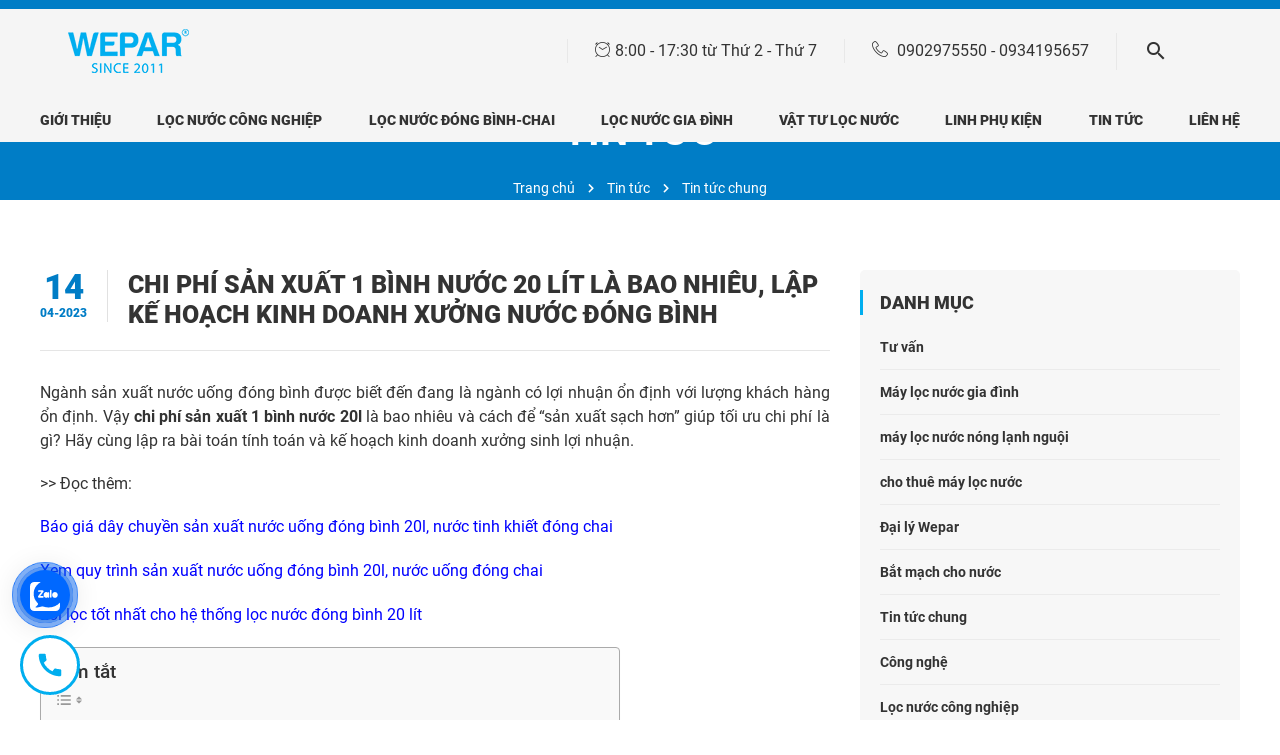

--- FILE ---
content_type: text/html; charset=UTF-8
request_url: https://wepar.vn/chi-phi-san-xuat-1-binh-nuoc-20-lit-la-bao-nhieu/
body_size: 23741
content:
<!doctype html>
<html lang="vi">
<head>
	
    <meta charset="UTF-8">
    <meta name="viewport" content="width=device-width, initial-scale=1">
    <link rel="profile" href="https://gmpg.org/xfn/11">

    <meta name='robots' content='max-image-preview:large' />
<link rel="alternate" hreflang="vi" href="https://wepar.vn/chi-phi-san-xuat-1-binh-nuoc-20-lit-la-bao-nhieu/" />
<link rel="alternate" hreflang="x-default" href="https://wepar.vn/chi-phi-san-xuat-1-binh-nuoc-20-lit-la-bao-nhieu/" />

	<!-- This site is optimized with the Yoast SEO Premium plugin v15.0 - https://yoast.com/wordpress/plugins/seo/ -->
	<title>Chi phí sản xuất 1 bình nước 20l là bao nhiêu, lập kế hoạch mở xưởng</title><link rel="preload" as="style" href="https://fonts.googleapis.com/css2?family=Material+Symbols+Rounded:opsz,wght,FILL,GRAD@48,400,0,0&#038;display=swap" /><link rel="stylesheet" href="https://fonts.googleapis.com/css2?family=Material+Symbols+Rounded:opsz,wght,FILL,GRAD@48,400,0,0&#038;display=swap" media="print" onload="this.media='all'" /><noscript><link rel="stylesheet" href="https://fonts.googleapis.com/css2?family=Material+Symbols+Rounded:opsz,wght,FILL,GRAD@48,400,0,0&#038;display=swap" /></noscript>
	<meta name="description" content="Chi phí sản xuất 1 bình nước 20l là bao nhiêu tùy vào chi phí cố định hằng ngày, chi phí phát sinh, chi phí vận hành, bảo trì và marketing." />
	<meta name="robots" content="index, follow, max-snippet:-1, max-image-preview:large, max-video-preview:-1" />
	<link rel="canonical" href="https://wepar.vn/chi-phi-san-xuat-1-binh-nuoc-20-lit-la-bao-nhieu/" />
	<meta property="og:locale" content="vi_VN" />
	<meta property="og:type" content="article" />
	<meta property="og:title" content="Chi phí sản xuất 1 bình nước 20l là bao nhiêu, lập kế hoạch mở xưởng" />
	<meta property="og:description" content="Chi phí sản xuất 1 bình nước 20l là bao nhiêu tùy vào chi phí cố định hằng ngày, chi phí phát sinh, chi phí vận hành, bảo trì và marketing." />
	<meta property="og:url" content="https://wepar.vn/chi-phi-san-xuat-1-binh-nuoc-20-lit-la-bao-nhieu/" />
	<meta property="og:site_name" content="Wepar" />
	<meta property="article:publisher" content="https://www.facebook.com/Wepar.vn" />
	<meta property="article:published_time" content="2023-04-14T03:41:41+07:00" />
	<meta property="article:modified_time" content="2023-04-14T10:31:06+07:00" />
	<meta property="og:image" content="https://wepar.vn/wp-content/uploads/2023/04/chi-phi-san-xuat-1-binh-nuoc-20l-la-bao-nhieu-lap-ke-hoach-kinh-doanh-1.jpg" />
	<meta property="og:image:width" content="950" />
	<meta property="og:image:height" content="589" />
	<meta name="twitter:card" content="summary_large_image" />
	<script type="application/ld+json" class="yoast-schema-graph">{"@context":"https://schema.org","@graph":[{"@type":"WebSite","@id":"https://wepar.vn/#website","url":"https://wepar.vn/","name":"Wepar","description":"","potentialAction":[{"@type":"SearchAction","target":"https://wepar.vn/?s={search_term_string}","query-input":"required name=search_term_string"}],"inLanguage":"vi"},{"@type":"ImageObject","@id":"https://wepar.vn/chi-phi-san-xuat-1-binh-nuoc-20-lit-la-bao-nhieu/#primaryimage","inLanguage":"vi","url":"https://wepar.vn/wp-content/uploads/2023/04/chi-phi-san-xuat-1-binh-nuoc-20l-la-bao-nhieu-lap-ke-hoach-kinh-doanh-1.jpg","width":950,"height":589},{"@type":"WebPage","@id":"https://wepar.vn/chi-phi-san-xuat-1-binh-nuoc-20-lit-la-bao-nhieu/#webpage","url":"https://wepar.vn/chi-phi-san-xuat-1-binh-nuoc-20-lit-la-bao-nhieu/","name":"Chi ph\u00ed s\u1ea3n xu\u1ea5t 1 b\u00ecnh n\u01b0\u1edbc 20l l\u00e0 bao nhi\u00eau, l\u1eadp k\u1ebf ho\u1ea1ch m\u1edf x\u01b0\u1edfng","isPartOf":{"@id":"https://wepar.vn/#website"},"primaryImageOfPage":{"@id":"https://wepar.vn/chi-phi-san-xuat-1-binh-nuoc-20-lit-la-bao-nhieu/#primaryimage"},"datePublished":"2023-04-14T03:41:41+07:00","dateModified":"2023-04-14T10:31:06+07:00","author":{"@id":"https://wepar.vn/#/schema/person/4532a3aa0235c25dc1178e11f92e7aa0"},"description":"Chi ph\u00ed s\u1ea3n xu\u1ea5t 1 b\u00ecnh n\u01b0\u1edbc 20l l\u00e0 bao nhi\u00eau t\u00f9y v\u00e0o chi ph\u00ed c\u1ed1 \u0111\u1ecbnh h\u1eb1ng ng\u00e0y, chi ph\u00ed ph\u00e1t sinh, chi ph\u00ed v\u1eadn h\u00e0nh, b\u1ea3o tr\u00ec v\u00e0 marketing.","inLanguage":"vi","potentialAction":[{"@type":"ReadAction","target":["https://wepar.vn/chi-phi-san-xuat-1-binh-nuoc-20-lit-la-bao-nhieu/"]}]},{"@type":"Person","@id":"https://wepar.vn/#/schema/person/4532a3aa0235c25dc1178e11f92e7aa0","name":"Ngoc Duc","image":{"@type":"ImageObject","@id":"https://wepar.vn/#personlogo","inLanguage":"vi","url":"https://secure.gravatar.com/avatar/b95c0a3f48b3f3cf0cf4c8b5de65cb42?s=96&d=mm&r=g","caption":"Ngoc Duc"}}]}</script>
	<!-- / Yoast SEO Premium plugin. -->


<link href='https://fonts.gstatic.com' crossorigin rel='preconnect' />
<link rel="alternate" type="application/rss+xml" title="Dòng thông tin Wepar &raquo;" href="https://wepar.vn/feed/" />
<link rel="alternate" type="application/rss+xml" title="Dòng phản hồi Wepar &raquo;" href="https://wepar.vn/comments/feed/" />
<link rel="alternate" type="application/rss+xml" title="Wepar &raquo; Chi phí sản xuất 1 bình nước 20 lít là bao nhiêu, lập kế hoạch kinh doanh xưởng nước đóng bình Dòng phản hồi" href="https://wepar.vn/chi-phi-san-xuat-1-binh-nuoc-20-lit-la-bao-nhieu/feed/" />
<style id='wp-emoji-styles-inline-css'>

	img.wp-smiley, img.emoji {
		display: inline !important;
		border: none !important;
		box-shadow: none !important;
		height: 1em !important;
		width: 1em !important;
		margin: 0 0.07em !important;
		vertical-align: -0.1em !important;
		background: none !important;
		padding: 0 !important;
	}
</style>
<link rel='stylesheet' id='wp-block-library-css' href='https://wepar.vn/wp-includes/css/dist/block-library/style.min.css?ver=6.4.3' media='all' />
<style id='classic-theme-styles-inline-css'>
/*! This file is auto-generated */
.wp-block-button__link{color:#fff;background-color:#32373c;border-radius:9999px;box-shadow:none;text-decoration:none;padding:calc(.667em + 2px) calc(1.333em + 2px);font-size:1.125em}.wp-block-file__button{background:#32373c;color:#fff;text-decoration:none}
</style>
<style id='global-styles-inline-css'>
body{--wp--preset--color--black: #000000;--wp--preset--color--cyan-bluish-gray: #abb8c3;--wp--preset--color--white: #ffffff;--wp--preset--color--pale-pink: #f78da7;--wp--preset--color--vivid-red: #cf2e2e;--wp--preset--color--luminous-vivid-orange: #ff6900;--wp--preset--color--luminous-vivid-amber: #fcb900;--wp--preset--color--light-green-cyan: #7bdcb5;--wp--preset--color--vivid-green-cyan: #00d084;--wp--preset--color--pale-cyan-blue: #8ed1fc;--wp--preset--color--vivid-cyan-blue: #0693e3;--wp--preset--color--vivid-purple: #9b51e0;--wp--preset--gradient--vivid-cyan-blue-to-vivid-purple: linear-gradient(135deg,rgba(6,147,227,1) 0%,rgb(155,81,224) 100%);--wp--preset--gradient--light-green-cyan-to-vivid-green-cyan: linear-gradient(135deg,rgb(122,220,180) 0%,rgb(0,208,130) 100%);--wp--preset--gradient--luminous-vivid-amber-to-luminous-vivid-orange: linear-gradient(135deg,rgba(252,185,0,1) 0%,rgba(255,105,0,1) 100%);--wp--preset--gradient--luminous-vivid-orange-to-vivid-red: linear-gradient(135deg,rgba(255,105,0,1) 0%,rgb(207,46,46) 100%);--wp--preset--gradient--very-light-gray-to-cyan-bluish-gray: linear-gradient(135deg,rgb(238,238,238) 0%,rgb(169,184,195) 100%);--wp--preset--gradient--cool-to-warm-spectrum: linear-gradient(135deg,rgb(74,234,220) 0%,rgb(151,120,209) 20%,rgb(207,42,186) 40%,rgb(238,44,130) 60%,rgb(251,105,98) 80%,rgb(254,248,76) 100%);--wp--preset--gradient--blush-light-purple: linear-gradient(135deg,rgb(255,206,236) 0%,rgb(152,150,240) 100%);--wp--preset--gradient--blush-bordeaux: linear-gradient(135deg,rgb(254,205,165) 0%,rgb(254,45,45) 50%,rgb(107,0,62) 100%);--wp--preset--gradient--luminous-dusk: linear-gradient(135deg,rgb(255,203,112) 0%,rgb(199,81,192) 50%,rgb(65,88,208) 100%);--wp--preset--gradient--pale-ocean: linear-gradient(135deg,rgb(255,245,203) 0%,rgb(182,227,212) 50%,rgb(51,167,181) 100%);--wp--preset--gradient--electric-grass: linear-gradient(135deg,rgb(202,248,128) 0%,rgb(113,206,126) 100%);--wp--preset--gradient--midnight: linear-gradient(135deg,rgb(2,3,129) 0%,rgb(40,116,252) 100%);--wp--preset--font-size--small: 13px;--wp--preset--font-size--medium: 20px;--wp--preset--font-size--large: 36px;--wp--preset--font-size--x-large: 42px;--wp--preset--spacing--20: 0.44rem;--wp--preset--spacing--30: 0.67rem;--wp--preset--spacing--40: 1rem;--wp--preset--spacing--50: 1.5rem;--wp--preset--spacing--60: 2.25rem;--wp--preset--spacing--70: 3.38rem;--wp--preset--spacing--80: 5.06rem;--wp--preset--shadow--natural: 6px 6px 9px rgba(0, 0, 0, 0.2);--wp--preset--shadow--deep: 12px 12px 50px rgba(0, 0, 0, 0.4);--wp--preset--shadow--sharp: 6px 6px 0px rgba(0, 0, 0, 0.2);--wp--preset--shadow--outlined: 6px 6px 0px -3px rgba(255, 255, 255, 1), 6px 6px rgba(0, 0, 0, 1);--wp--preset--shadow--crisp: 6px 6px 0px rgba(0, 0, 0, 1);}:where(.is-layout-flex){gap: 0.5em;}:where(.is-layout-grid){gap: 0.5em;}body .is-layout-flow > .alignleft{float: left;margin-inline-start: 0;margin-inline-end: 2em;}body .is-layout-flow > .alignright{float: right;margin-inline-start: 2em;margin-inline-end: 0;}body .is-layout-flow > .aligncenter{margin-left: auto !important;margin-right: auto !important;}body .is-layout-constrained > .alignleft{float: left;margin-inline-start: 0;margin-inline-end: 2em;}body .is-layout-constrained > .alignright{float: right;margin-inline-start: 2em;margin-inline-end: 0;}body .is-layout-constrained > .aligncenter{margin-left: auto !important;margin-right: auto !important;}body .is-layout-constrained > :where(:not(.alignleft):not(.alignright):not(.alignfull)){max-width: var(--wp--style--global--content-size);margin-left: auto !important;margin-right: auto !important;}body .is-layout-constrained > .alignwide{max-width: var(--wp--style--global--wide-size);}body .is-layout-flex{display: flex;}body .is-layout-flex{flex-wrap: wrap;align-items: center;}body .is-layout-flex > *{margin: 0;}body .is-layout-grid{display: grid;}body .is-layout-grid > *{margin: 0;}:where(.wp-block-columns.is-layout-flex){gap: 2em;}:where(.wp-block-columns.is-layout-grid){gap: 2em;}:where(.wp-block-post-template.is-layout-flex){gap: 1.25em;}:where(.wp-block-post-template.is-layout-grid){gap: 1.25em;}.has-black-color{color: var(--wp--preset--color--black) !important;}.has-cyan-bluish-gray-color{color: var(--wp--preset--color--cyan-bluish-gray) !important;}.has-white-color{color: var(--wp--preset--color--white) !important;}.has-pale-pink-color{color: var(--wp--preset--color--pale-pink) !important;}.has-vivid-red-color{color: var(--wp--preset--color--vivid-red) !important;}.has-luminous-vivid-orange-color{color: var(--wp--preset--color--luminous-vivid-orange) !important;}.has-luminous-vivid-amber-color{color: var(--wp--preset--color--luminous-vivid-amber) !important;}.has-light-green-cyan-color{color: var(--wp--preset--color--light-green-cyan) !important;}.has-vivid-green-cyan-color{color: var(--wp--preset--color--vivid-green-cyan) !important;}.has-pale-cyan-blue-color{color: var(--wp--preset--color--pale-cyan-blue) !important;}.has-vivid-cyan-blue-color{color: var(--wp--preset--color--vivid-cyan-blue) !important;}.has-vivid-purple-color{color: var(--wp--preset--color--vivid-purple) !important;}.has-black-background-color{background-color: var(--wp--preset--color--black) !important;}.has-cyan-bluish-gray-background-color{background-color: var(--wp--preset--color--cyan-bluish-gray) !important;}.has-white-background-color{background-color: var(--wp--preset--color--white) !important;}.has-pale-pink-background-color{background-color: var(--wp--preset--color--pale-pink) !important;}.has-vivid-red-background-color{background-color: var(--wp--preset--color--vivid-red) !important;}.has-luminous-vivid-orange-background-color{background-color: var(--wp--preset--color--luminous-vivid-orange) !important;}.has-luminous-vivid-amber-background-color{background-color: var(--wp--preset--color--luminous-vivid-amber) !important;}.has-light-green-cyan-background-color{background-color: var(--wp--preset--color--light-green-cyan) !important;}.has-vivid-green-cyan-background-color{background-color: var(--wp--preset--color--vivid-green-cyan) !important;}.has-pale-cyan-blue-background-color{background-color: var(--wp--preset--color--pale-cyan-blue) !important;}.has-vivid-cyan-blue-background-color{background-color: var(--wp--preset--color--vivid-cyan-blue) !important;}.has-vivid-purple-background-color{background-color: var(--wp--preset--color--vivid-purple) !important;}.has-black-border-color{border-color: var(--wp--preset--color--black) !important;}.has-cyan-bluish-gray-border-color{border-color: var(--wp--preset--color--cyan-bluish-gray) !important;}.has-white-border-color{border-color: var(--wp--preset--color--white) !important;}.has-pale-pink-border-color{border-color: var(--wp--preset--color--pale-pink) !important;}.has-vivid-red-border-color{border-color: var(--wp--preset--color--vivid-red) !important;}.has-luminous-vivid-orange-border-color{border-color: var(--wp--preset--color--luminous-vivid-orange) !important;}.has-luminous-vivid-amber-border-color{border-color: var(--wp--preset--color--luminous-vivid-amber) !important;}.has-light-green-cyan-border-color{border-color: var(--wp--preset--color--light-green-cyan) !important;}.has-vivid-green-cyan-border-color{border-color: var(--wp--preset--color--vivid-green-cyan) !important;}.has-pale-cyan-blue-border-color{border-color: var(--wp--preset--color--pale-cyan-blue) !important;}.has-vivid-cyan-blue-border-color{border-color: var(--wp--preset--color--vivid-cyan-blue) !important;}.has-vivid-purple-border-color{border-color: var(--wp--preset--color--vivid-purple) !important;}.has-vivid-cyan-blue-to-vivid-purple-gradient-background{background: var(--wp--preset--gradient--vivid-cyan-blue-to-vivid-purple) !important;}.has-light-green-cyan-to-vivid-green-cyan-gradient-background{background: var(--wp--preset--gradient--light-green-cyan-to-vivid-green-cyan) !important;}.has-luminous-vivid-amber-to-luminous-vivid-orange-gradient-background{background: var(--wp--preset--gradient--luminous-vivid-amber-to-luminous-vivid-orange) !important;}.has-luminous-vivid-orange-to-vivid-red-gradient-background{background: var(--wp--preset--gradient--luminous-vivid-orange-to-vivid-red) !important;}.has-very-light-gray-to-cyan-bluish-gray-gradient-background{background: var(--wp--preset--gradient--very-light-gray-to-cyan-bluish-gray) !important;}.has-cool-to-warm-spectrum-gradient-background{background: var(--wp--preset--gradient--cool-to-warm-spectrum) !important;}.has-blush-light-purple-gradient-background{background: var(--wp--preset--gradient--blush-light-purple) !important;}.has-blush-bordeaux-gradient-background{background: var(--wp--preset--gradient--blush-bordeaux) !important;}.has-luminous-dusk-gradient-background{background: var(--wp--preset--gradient--luminous-dusk) !important;}.has-pale-ocean-gradient-background{background: var(--wp--preset--gradient--pale-ocean) !important;}.has-electric-grass-gradient-background{background: var(--wp--preset--gradient--electric-grass) !important;}.has-midnight-gradient-background{background: var(--wp--preset--gradient--midnight) !important;}.has-small-font-size{font-size: var(--wp--preset--font-size--small) !important;}.has-medium-font-size{font-size: var(--wp--preset--font-size--medium) !important;}.has-large-font-size{font-size: var(--wp--preset--font-size--large) !important;}.has-x-large-font-size{font-size: var(--wp--preset--font-size--x-large) !important;}
.wp-block-navigation a:where(:not(.wp-element-button)){color: inherit;}
:where(.wp-block-post-template.is-layout-flex){gap: 1.25em;}:where(.wp-block-post-template.is-layout-grid){gap: 1.25em;}
:where(.wp-block-columns.is-layout-flex){gap: 2em;}:where(.wp-block-columns.is-layout-grid){gap: 2em;}
.wp-block-pullquote{font-size: 1.5em;line-height: 1.6;}
</style>
<link rel='stylesheet' id='wpml-blocks-css' href='https://wepar.vn/wp-content/plugins/sitepress-multilingual-cms/dist/css/blocks/styles.css?ver=4.6.9' media='all' />
<link rel='stylesheet' id='contact-form-7-css' href='https://wepar.vn/wp-content/plugins/contact-form-7/includes/css/styles.css?ver=5.9.3' media='all' />
<link rel='stylesheet' id='wpml-menu-item-0-css' href='https://wepar.vn/wp-content/plugins/sitepress-multilingual-cms/templates/language-switchers/menu-item/style.min.css?ver=1' media='all' />
<link rel='stylesheet' id='ez-toc-css' href='https://wepar.vn/wp-content/plugins/easy-table-of-contents/assets/css/screen.min.css?ver=2.0.63' media='all' />
<style id='ez-toc-inline-css'>
div#ez-toc-container .ez-toc-title {font-size: 120%;}div#ez-toc-container .ez-toc-title {font-weight: 500;}div#ez-toc-container ul li {font-size: 95%;}div#ez-toc-container ul li {font-weight: 500;}div#ez-toc-container nav ul ul li {font-size: 90%;}
.ez-toc-container-direction {direction: ltr;}.ez-toc-counter ul{counter-reset: item ;}.ez-toc-counter nav ul li a::before {content: counters(item, ".", decimal) ". ";display: inline-block;counter-increment: item;flex-grow: 0;flex-shrink: 0;margin-right: .2em; float: left; }.ez-toc-widget-direction {direction: ltr;}.ez-toc-widget-container ul{counter-reset: item ;}.ez-toc-widget-container nav ul li a::before {content: counters(item, ".", decimal) ". ";display: inline-block;counter-increment: item;flex-grow: 0;flex-shrink: 0;margin-right: .2em; float: left; }
</style>
<link rel='stylesheet' id='wepar-style-css' href='https://wepar.vn/wp-content/themes/wepar/style.css?ver=1.0.0' media='all' />
<link rel='stylesheet' id='tablepress-default-css' href='https://wepar.vn/wp-content/plugins/tablepress/css/build/default.css?ver=2.2.5' media='all' />
<link rel='stylesheet' id='fancybox-css' href='https://wepar.vn/wp-content/themes/wepar/functions/css/jquery.fancybox.css?ver=6.4.3' media='all' />
<link rel='stylesheet' id='core-css' href='https://wepar.vn/wp-content/themes/wepar/functions/css/core.min.css?ver=6.4.3' media='all' />
<link rel='stylesheet' id='mainl-css' href='https://wepar.vn/wp-content/themes/wepar/functions/css/main.min.css?ver=6.4.3' media='all' />
<link rel='stylesheet' id='customs-css' href='https://wepar.vn/wp-content/themes/wepar/functions/css/custom.min.css?ver=6.4.3' media='all' />
<script src="https://wepar.vn/wp-includes/js/jquery/jquery.min.js?ver=3.7.1" id="jquery-core-js"></script>
<script src="https://wepar.vn/wp-includes/js/jquery/jquery-migrate.min.js?ver=3.4.1" id="jquery-migrate-js"></script>
<script></script><link rel="https://api.w.org/" href="https://wepar.vn/wp-json/" /><link rel="alternate" type="application/json" href="https://wepar.vn/wp-json/wp/v2/posts/11277" /><link rel="EditURI" type="application/rsd+xml" title="RSD" href="https://wepar.vn/xmlrpc.php?rsd" />
<meta name="generator" content="WordPress 6.4.3" />
<link rel='shortlink' href='https://wepar.vn/?p=11277' />
<link rel="alternate" type="application/json+oembed" href="https://wepar.vn/wp-json/oembed/1.0/embed?url=https%3A%2F%2Fwepar.vn%2Fchi-phi-san-xuat-1-binh-nuoc-20-lit-la-bao-nhieu%2F" />
<link rel="alternate" type="text/xml+oembed" href="https://wepar.vn/wp-json/oembed/1.0/embed?url=https%3A%2F%2Fwepar.vn%2Fchi-phi-san-xuat-1-binh-nuoc-20-lit-la-bao-nhieu%2F&#038;format=xml" />
<meta name="generator" content="WPML ver:4.6.9 stt:1,57;" />
<link rel="stylesheet" href="https://cdnjs.cloudflare.com/ajax/libs/font-awesome/5.15.4/css/all.min.css" />
<link rel="stylesheet" href="https://fonts.googleapis.com/css2?family=Material+Symbols+Outlined:opsz,wght,FILL,GRAD@20..48,100..700,0..1,-50..200" />
	

<!-- Google Tag Manager -->
<script>(function(w,d,s,l,i){w[l]=w[l]||[];w[l].push({'gtm.start':
new Date().getTime(),event:'gtm.js'});var f=d.getElementsByTagName(s)[0],
j=d.createElement(s),dl=l!='dataLayer'?'&l='+l:'';j.async=true;j.src=
'https://www.googletagmanager.com/gtm.js?id='+i+dl;f.parentNode.insertBefore(j,f);
})(window,document,'script','dataLayer','	GTM-MTG7G4D');</script>
<!-- End Google Tag Manager -->

	<!-- Global site tag (gtag.js) - Google Analytics -->
<script async src="https://www.googletagmanager.com/gtag/js?id=UA-158779252-1"></script>
<script>
  window.dataLayer = window.dataLayer || [];
  function gtag(){dataLayer.push(arguments);}
  gtag('js', new Date());

  gtag('config', 'UA-158779252-1');
</script>

	<!-- Global site tag (gtag.js) - Google Ads: 456354143 -->
<script async src="https://www.googletagmanager.com/gtag/js?id=AW-456354143"></script>
<script>
  window.dataLayer = window.dataLayer || [];
  function gtag(){dataLayer.push(arguments);}
  gtag('js', new Date());

  gtag('config', 'AW-456354143');
</script><link rel="pingback" href="https://wepar.vn/xmlrpc.php"><meta name="generator" content="Powered by WPBakery Page Builder - drag and drop page builder for WordPress."/>
		<style type="text/css">
					.site-title,
			.site-description {
				position: absolute;
				clip: rect(1px, 1px, 1px, 1px);
				}
					</style>
		<link rel="icon" href="https://wepar.vn/wp-content/uploads/2021/05/cropped-icon_wepar-32x32.png" sizes="32x32" />
<link rel="icon" href="https://wepar.vn/wp-content/uploads/2021/05/cropped-icon_wepar-192x192.png" sizes="192x192" />
<link rel="apple-touch-icon" href="https://wepar.vn/wp-content/uploads/2021/05/cropped-icon_wepar-180x180.png" />
<meta name="msapplication-TileImage" content="https://wepar.vn/wp-content/uploads/2021/05/cropped-icon_wepar-270x270.png" />
		<style id="wp-custom-css">
			.titlevideo h2{font-size:16px}
.lituvan ul{border-bottom: 1px dashed #1a92e4;}  
.bgcall{background-color:#fdd7c7; border:2px solid red;border-radius:10px;padding:10px}
.lituvan ul li::before {
  content: ""; 
  position: absolute; 
  left: -22px;
  top: 2px; 
  border: solid 8px #1a92e4;
  border-radius: 8px;
}

.lituvan ul li::after {
  content: ""; 
  position: absolute; 
  left: -17px;
  top: 2px;
  width: 4px;
  height: 10px;
  border: solid #fff;
  border-width: 0 2px 2px 0;
  transform: rotate(45deg);
}
    
.tieuchi ul, .lituvan ul
{
  list-style: none;
}
.tieuchi ul li,.lituvan ul li
{
  position: relative;
  list-style: none;
	margin-bottom:10px
	
}
.divcenter{text-align:center}
.tieuchi ul li::before {
  content: '';
  display: block;
  width: 5px;
  height: 14px;
  top: 0px;
  left: -22px;
  border-radius: 0;
  opacity: 1;
  border-top-color: transparent;
  border-left-color: transparent;
  -webkit-transform: rotate(45deg);
  transform: rotate(45deg);
  border-right: 3px solid #000;
  border-bottom: 3px solid #000;
  position: absolute;
  -webkit-transition: all .12s, border-color .06s;
  transition: all .12s, border-color .06s;
}
.dvtv{background-color:#007dc6;padding:5px}
.bgcohoi{background-color:#d8e7fc;padding:10px;border-radius:10px;color:#063579}
.li-khanang{border:2px dashed #063579;padding:5px}
.li-khanang li {list-style-type:numbers;line-height:35px;font-weight:bold!important}
.li-khanang li::before{font-weight:bold}
.khanang{margin-top:20px}
.material-symbols-rounded {
  font-variation-settings:
  'FILL' 0,
  'wght' 400,
  'GRAD' 0,
  'opsz' 48
}


.material-symbols-outlined {
  font-variation-settings:
  'FILL' 0,
  'wght' 400,
  'GRAD' 0,
  'opsz' 48
}

.bgchiphi{border:2px solid #e7ecef;border-radius:10px;}
.vc_general.vc_cta3{padding:10px 10px}
.vc_general.vc_cta3 p{margin-top:0px;text-align:center}
.dm1{background:}
.material-symbols-outlined {
  font-variation-settings:
  'FILL' 0,
  'wght' 400,
  'GRAD' 0,
  'opsz' 48
}
.i-cohoi{margin-top:-20px;color:#2a59a6}
.cohoi{border:2px solid #5776aa;border-radius:10px;padding:20px}
.cohoi img {
    position: absolute;
    bottom: 25px;
    right: 20px;
}
.cohoi4{border:2px solid #5776aa;border-radius:10px;padding:20px}
.cohoi4 img {
    position: absolute;
    bottom: 38px;
    right: 20px;
}
.ico-chuanbi button{font-weight:bold}
.fullcontent img {width:auto}
.gialoop{font-weight:bold;color:red;}
.gia{font-weight:bold;color:red;font-size:18px}
.title-header{max-width:960px;margin:150px auto 0px auto}
.quitrinh{background:url("https://wepar.vn/wp-content/uploads/2022/12/bg-1.jpg") }
.sitenew{max-width:960px;margin:10px auto;text-align:justify;}
.caption h3.name, p.view-more{font-size:14px}
.form-lienhe{
	width:60%;
	
	margin:0px auto;
	padding:5px;
	background:#f1eeeb;
	border-radius:15px;
}

.frm-btn input[type=submit]{padding:10px}
.binhluan {
    width: 100%;
    margin: 0 auto;
    padding: 20px;
}
.bl-left {
    float: left;
}
.bl-img {
    width: 10%;
}
.bl-img img {
    border: 1px #d4d4d4 solid;
    border-radius: 50%;
    -moz-border-radius: 50%;
    -webkit-border-radius: 50%;
}
.bl-cont {
    width: 88%;
}
.bl-right {
    float: right;
}
.duan{width:45%;margin:0px auto}
.box-duan{width:100%;margin:0px auto}
figure{width:auto!important}
.da-left{float:left}
.da-right{float:right}
.clearb{clear:both}
.contain-full {width:100%;margin:0px auto; padding:10px;text-align:center;background:#3366ff;color:#fff}
.product-item .img2 {
    position: relative;
    height: 180px;
}
.product-detail-top .thumbnail-slide .img img{max-width: 84px;}
.product-detail-top .image-slide .img img{max-height:100%}
.product-detail-top .image-slide .img{background:none}
.content figure {text-align:center}
header .logo img{height: 64px;}

.call-us {
    width: 100%;
    clear: both;
    
    margin-bottom: 30px;
}
.news-detail-content .fullcontent{font-size:16px;text-align:justify}

.call-us__left {
    width: 50%;
    float: left;
    text-align: center;
   
}
.call-us__right {
    width: 50%;
    float: right;
    text-align: center;
    
}
.call-us__right a {
    font-size: 15px;
    line-height: 22.5px;
    color: #ffffff;
    background: #0b597a;
    padding: 15px 0;
    border-radius: 5px;
    display: inline-block;
    width: 200px;
}
.call-us__left a {
    font-size: 15px;
    line-height: 22.5px;
    color: #ffffff;
    background: #d62020;
    padding: 15px 0;
    border-radius: 5px;
    display: inline-block;
    width: 200px;
}
.product-detail-attributes .tab-content p {
    font-size: 16px;
    line-height: 25px;
}
*+.uk-h1, *+.uk-h2, *+.uk-h3, *+.uk-h4, *+.uk-h5, *+.uk-h6, *+.uk-heading-2xlarge, *+.uk-heading-large, *+.uk-heading-medium, *+.uk-heading-small, *+.uk-heading-xlarge, *+h1, *+h2, *+h3, *+h4, *+h5, *+h6   { margin-top: 10px;}
h1 {font-size:25px}
h2 {font-size:24px;}
h3 {font-size:20px;}
h4 {font-size:18px;}
h5 {font-size:16px;}
.product-detail-attributes .tab-content ul li {
    font-size: 16px;line-height:28px
}
table, tr, td, tbody {font-size:16px}
.wp-caption-text{text-align:center}
.title-p {text-transform:uppercase;font-weight:bold;font-size:15px!important;margin-bottom:10px!important}
.home-1 .section-title {max-width:none}
.section-title h2, .section-title h1, .section-title h3{font-size: 1.5rem;}
.zone-title p{font-size:24px;text-transform:uppercase}
.banner-sub .banner-wrapper{height:200px}
.banner-sub:before{background:#007dc6}
.banner-sub .breadcrumb li {
    font-size: 14px;
}
.banner-sub .breadcrumb-wrapper {
	top: calc(50% + 52px);}
.ModuleDescription{margin-top:20px}
.section-title p {font-size:24px;font-weight:bold}
.home-8 .news-list .side-news-list-wrapper .side-news .title h3{font-size:14px}
.title h3{color:#fff;font-size:14px;font-weight:bold}
.side-news-list h3{color:#000}
.ModuleDescription figure{margin: 0px auto;max-width: 100%;}
.content figure{margin: 0px auto;max-width: 100%;}
.product-detail-attributes .tab-content h4{font-size: 1.2625rem;text-transform:none!important}
.uk-slideshow-items{overflow: visible!important;}
.uk-cover {
    -webkit-transform: translate(-50%,-50%);
    -ms-transform: none;
    position: none;
    top: 77%;
    left: 50%;
    transform: translate(-50%,-80%);
    max-width: none;
}
.uk-height-100 {
    height: 50%;
}

@media (min-width: 768px){
.uk-section-large {
     padding-top: 20PX; 
    padding-bottom: 100px;
	}
	
}
.home-1 {
   
    padding: 20px 0 50px;
}
@media only screen and (max-width: 768px) {
	iframe{width:auto;}
	
	.form-lienhe{
		width:auto;}
}		</style>
		<noscript><style> .wpb_animate_when_almost_visible { opacity: 1; }</style></noscript><noscript><style id="rocket-lazyload-nojs-css">.rll-youtube-player, [data-lazy-src]{display:none !important;}</style></noscript>

	
</head>

<body class="post-template-default single single-post postid-11277 single-format-standard wp-custom-logo wpb-js-composer js-comp-ver-7.5 vc_responsive">
	
<!-- Google Tag Manager (noscript) -->
<noscript><iframe src="https://www.googletagmanager.com/ns.html?id=GTM-MTG7G4D"
height="0" width="0" style="display:none;visibility:hidden"></iframe></noscript>
<!-- End Google Tag Manager (noscript) --><div id="page" class="site">


    
    <header class="">
        <div class="uk-container">
            <div class="header-wrap uk-flex">
                <div class="header-left">
                    <div class="logo">
                        <div class="Module Module-206">
                            <div class="ModuleContent">
                                <a href="https://wepar.vn"><img alt="" src="data:image/svg+xml,%3Csvg%20xmlns='http://www.w3.org/2000/svg'%20viewBox='0%200%200%200'%3E%3C/svg%3E" data-lazy-src="https://wepar.vn/wp-content/uploads/2021/12/logo-wepar.png"><noscript><img alt="" src="https://wepar.vn/wp-content/uploads/2021/12/logo-wepar.png"></noscript></a>
                            </div>
                        </div>
                    </div>
                </div>
                <div class="header-right">
                    <div class="top-nav">
                        <div class="logo">
                            <div class="Module Module-206"><div class="ModuleContent"><a href="https://wepar.vn"><img alt="" src="data:image/svg+xml,%3Csvg%20xmlns='http://www.w3.org/2000/svg'%20viewBox='0%200%200%200'%3E%3C/svg%3E" data-lazy-src="https://wepar.vn/wp-content/uploads/2021/12/logo-wepar.png"><noscript><img alt="" src="https://wepar.vn/wp-content/uploads/2021/12/logo-wepar.png"></noscript></a></div></div>
                        </div>
                        <div class="top-nav-item uk-inline recruit-link">
                            <div class="Module Module-346"><div class="ModuleContent">
                                    <span class="lnr lnr-clock"></span> 8:00 - 17:30 từ Thứ 2 - Thứ 7                                </div>
                            </div>
                        </div>
                        <div class="top-nav-item uk-inline recruit-link">
                            <div class="Module Module-346"><div class="ModuleContent">
                                    <span class="lnr lnr-telephone"></span>
                                    <a href="tel:0902975550">0902975550</a>
                                     -                                     <a href="tel:0934195657">0934195657</a>
                                </div>
                            </div>
                        </div>
                        <!--                        <div class="share-wrapper top-nav-item uk-inline">-->
                        <!--                            <a href="#" aria-expanded="false"><span class="lnr lnr-share2"></span></a>-->
                        <!--                            <div class="header-social-wrapper uk-drop" uk-drop="mode: click;offset: 0;pos: top-center">-->
                        <!--                                <div class="Module Module-208"><div class="ModuleContent"><p>Theo dõi</p>-->
                        <!--                                        <div class="header-social-items">-->
                        <!--                                            -->                        <!--                                            <a href="--><!--"><span class="mdi --><!--"></span></a>-->
                        <!--                                            -->                        <!--                                        </div>-->
                        <!--                                    </div>-->
                        <!--                                </div>-->
                        <!---->
                        <!--                            </div>-->
                        <!--                        </div>-->
                        <div class="search-wrapper top-nav-item uk-inline">
                            <a class="uk-toggle" href="#modal-search" uk-toggle=""><span class="mdi mdi-magnify"></span></a><a class="uk-drop-laptop" aria-expanded="false"><span class="mdi mdi-magnify"></span></a>
                            <div class="uk-drop" uk-drop="mode: click;offset: 0;pos: top-right">

                                <div class="Module Module-342"><div id="ctl00_mdl342_ctl00_Search_pnlSearch" class="searchbox">

                                        <form role="search" method="get" class="search-form" action="https://wepar.vn">
                                            <input type="search" placeholder="Tìm kiếm" value="" name="s" maxlength="75">
                                            <input class="search"  id="ctl00_mdl342_ctl00_Search_btnSearch" class="searchbutton"  placeholder="dasd" type="submit">
                                        </form>

                                    </div></div>
                            </div>
                        </div>
                        <!--                        <div class="language-wrapper top-nav-item">-->
                        <!--                            <div class="Module Module-210"><a href="en-US/Default.html" title="English"><img src="data:image/svg+xml,%3Csvg%20xmlns='http://www.w3.org/2000/svg'%20viewBox='0%200%200%200'%3E%3C/svg%3E" alt="English" data-lazy-src="Data/SiteImages/flags/en.png"><noscript><img src="Data/SiteImages/flags/en.png" alt="English"></noscript></a></div>-->
                        <!--                        </div>-->
                    </div>
                    <div class="bottom-nav">

                        <div class="menu-wrapper">
                            <div class="Module Module-211">
                                <div class="ModuleContent">
                                    <ul id="primary-menu" class="menu-nav"><li id="menu-item-1168" class="menu-item menu-item-type-post_type menu-item-object-page menu-item-has-children menu-item-1168"><a href="https://wepar.vn/gioi-thieu/">GIỚI THIỆU</a>
<div uk-dropdown="" class="uk-dropdown"><ul class="uk-nav uk-dropdown-nav">
	<li id="menu-item-17784" class="menu-item menu-item-type-post_type menu-item-object-page menu-item-17784"><a href="https://wepar.vn/gioi-thieu/ve-chung-toi/">Về chúng tôi</a></li>
</ul>
</li>
<li id="menu-item-2626" class="menu-item menu-item-type-taxonomy menu-item-object-products menu-item-has-children menu-item-2626"><a href="https://wepar.vn/products/loc-nuoc-cong-nghiep/">LỌC NƯỚC CÔNG NGHIỆP</a>
<div uk-dropdown="" class="uk-dropdown"><ul class="uk-nav uk-dropdown-nav">
	<li id="menu-item-2630" class="menu-item menu-item-type-taxonomy menu-item-object-products menu-item-2630"><a href="https://wepar.vn/products/he-thong-loc-nuoc-tinh-khiet/">Hệ thống lọc nước tinh khiết</a></li>
	<li id="menu-item-2628" class="menu-item menu-item-type-taxonomy menu-item-object-products menu-item-2628"><a href="https://wepar.vn/products/loc-nuoc-khu-khoang-edi-ec/">Hệ thống khử khoáng EDI, EC</a></li>
	<li id="menu-item-2629" class="menu-item menu-item-type-taxonomy menu-item-object-products menu-item-2629"><a href="https://wepar.vn/products/he-thong-loc-nuoc-nhiem-man/">Hệ thống lọc nước nhiễm mặn</a></li>
</ul>
</li>
<li id="menu-item-2622" class="menu-item menu-item-type-taxonomy menu-item-object-products menu-item-has-children menu-item-2622"><a href="https://wepar.vn/products/he-thong-loc-nuoc-dong-binh-chai/">LỌC NƯỚC ĐÓNG BÌNH-CHAI</a>
<div uk-dropdown="" class="uk-dropdown"><ul class="uk-nav uk-dropdown-nav">
	<li id="menu-item-2623" class="menu-item menu-item-type-taxonomy menu-item-object-products menu-item-2623"><a href="https://wepar.vn/products/he-ro-dong-binh-dong-chai/">Hệ RO đóng bình &#8211; chai</a></li>
	<li id="menu-item-2625" class="menu-item menu-item-type-taxonomy menu-item-object-products menu-item-2625"><a href="https://wepar.vn/products/day-chuyen-dong-binh-chai/">Dây chuyền đóng bình &#8211; chai</a></li>
	<li id="menu-item-2624" class="menu-item menu-item-type-taxonomy menu-item-object-products menu-item-2624"><a href="https://wepar.vn/products/day-chuyen-loc-nuoc-ion-kiem/">Dây chuyền lọc nước ion kiềm</a></li>
</ul>
</li>
<li id="menu-item-2616" class="menu-item menu-item-type-taxonomy menu-item-object-products menu-item-has-children menu-item-2616"><a href="https://wepar.vn/products/loc-nuoc-gia-dinh/">LỌC NƯỚC GIA ĐÌNH</a>
<div uk-dropdown="" class="uk-dropdown"><ul class="uk-nav uk-dropdown-nav">
	<li id="menu-item-2619" class="menu-item menu-item-type-taxonomy menu-item-object-products menu-item-2619"><a href="https://wepar.vn/products/may-loc-nuoc-ro/">Máy lọc nước RO gia đình</a></li>
	<li id="menu-item-2618" class="menu-item menu-item-type-taxonomy menu-item-object-products menu-item-2618"><a href="https://wepar.vn/products/may-loc-nuoc-nong-lanh-loc-nuoc-gia-dinh/">Máy lọc nước nóng lạnh</a></li>
	<li id="menu-item-6319" class="menu-item menu-item-type-taxonomy menu-item-object-products menu-item-6319"><a href="https://wepar.vn/products/may-loc-nuoc-ban-cong-nghiep/">Máy lọc nước bán công nghiệp</a></li>
	<li id="menu-item-2620" class="menu-item menu-item-type-taxonomy menu-item-object-products menu-item-2620"><a href="https://wepar.vn/products/may-loc-nuoc-nhiem-man/">Máy lọc nước nhiễm mặn</a></li>
	<li id="menu-item-9065" class="menu-item menu-item-type-taxonomy menu-item-object-products menu-item-9065"><a href="https://wepar.vn/products/may-loc-nuoc-gieng-khoan/">Máy lọc nước giếng khoan</a></li>
	<li id="menu-item-2617" class="menu-item menu-item-type-taxonomy menu-item-object-products menu-item-2617"><a href="https://wepar.vn/products/loc-nuoc-sinh-hoat/">Lọc nước sinh hoạt</a></li>
</ul>
</li>
<li id="menu-item-2611" class="menu-item menu-item-type-taxonomy menu-item-object-products menu-item-has-children menu-item-2611"><a href="https://wepar.vn/products/vat-tu-linh-phu-kien-may-loc-nuoc/">VẬT TƯ LỌC NƯỚC</a>
<div uk-dropdown="" class="uk-dropdown"><ul class="uk-nav uk-dropdown-nav">
	<li id="menu-item-8243" class="menu-item menu-item-type-taxonomy menu-item-object-products menu-item-8243"><a href="https://wepar.vn/products/vat-tu-du-an/">Vật tư dự án</a></li>
	<li id="menu-item-2613" class="menu-item menu-item-type-taxonomy menu-item-object-products menu-item-2613"><a href="https://wepar.vn/products/vat-lieu-loc-nuoc/">Vật liệu lọc nước</a></li>
	<li id="menu-item-6623" class="menu-item menu-item-type-taxonomy menu-item-object-products menu-item-6623"><a href="https://wepar.vn/products/than-hoat-tinh/">Than hoạt tính</a></li>
	<li id="menu-item-6624" class="menu-item menu-item-type-taxonomy menu-item-object-products menu-item-6624"><a href="https://wepar.vn/products/vat-lieu-loc-nuoc-phen/">Vật liệu lọc nước phèn</a></li>
</ul>
</li>
<li id="menu-item-7311" class="menu-item menu-item-type-taxonomy menu-item-object-products menu-item-has-children menu-item-7311"><a href="https://wepar.vn/products/linh-phu-kien/">Linh phụ kiện</a>
<div uk-dropdown="" class="uk-dropdown"><ul class="uk-nav uk-dropdown-nav">
	<li id="menu-item-2612" class="menu-item menu-item-type-taxonomy menu-item-object-products menu-item-2612"><a href="https://wepar.vn/products/loi-loc-nuoc/">Lõi lọc</a></li>
	<li id="menu-item-6713" class="menu-item menu-item-type-taxonomy menu-item-object-products menu-item-6713"><a href="https://wepar.vn/products/vo-mang-loc-ro/">Vỏ màng lọc RO</a></li>
	<li id="menu-item-6762" class="menu-item menu-item-type-taxonomy menu-item-object-products menu-item-6762"><a href="https://wepar.vn/products/vo-cot-loc-nuoc/">Vỏ Cột lọc nước</a></li>
	<li id="menu-item-6445" class="menu-item menu-item-type-custom menu-item-object-custom menu-item-6445"><a href="#">Van điều khiển</a></li>
	<li id="menu-item-6446" class="menu-item menu-item-type-custom menu-item-object-custom menu-item-6446"><a href="#">Đèn UV</a></li>
	<li id="menu-item-6447" class="menu-item menu-item-type-custom menu-item-object-custom menu-item-6447"><a href="#">Lưu lượng kế</a></li>
	<li id="menu-item-6448" class="menu-item menu-item-type-custom menu-item-object-custom menu-item-6448"><a href="#">Ly lọc</a></li>
	<li id="menu-item-6450" class="menu-item menu-item-type-custom menu-item-object-custom menu-item-6450"><a href="#">Linh kiện khác</a></li>
</ul>
</li>
<li id="menu-item-642" class="menu-item menu-item-type-post_type menu-item-object-page menu-item-has-children menu-item-642"><a href="https://wepar.vn/tin-tuc/">TIN TỨC</a>
<div uk-dropdown="" class="uk-dropdown"><ul class="uk-nav uk-dropdown-nav">
	<li id="menu-item-6599" class="menu-item menu-item-type-post_type menu-item-object-page menu-item-6599"><a href="https://wepar.vn/du-an/">Dự án</a></li>
	<li id="menu-item-1136" class="menu-item menu-item-type-post_type menu-item-object-page menu-item-1136"><a href="https://wepar.vn/video/">Hình ảnh &#8211; Video</a></li>
	<li id="menu-item-2534" class="menu-item menu-item-type-taxonomy menu-item-object-category current-post-ancestor current-menu-parent current-post-parent menu-item-2534"><a href="https://wepar.vn/category/tin-tuc-chung/">Tin tức chung</a></li>
	<li id="menu-item-2531" class="menu-item menu-item-type-taxonomy menu-item-object-category menu-item-2531"><a href="https://wepar.vn/category/tin-chuyen-nganh/">Tin chuyên ngành</a></li>
	<li id="menu-item-2530" class="menu-item menu-item-type-taxonomy menu-item-object-category menu-item-2530"><a href="https://wepar.vn/category/tai-lieu/">Tài liệu</a></li>
	<li id="menu-item-11567" class="menu-item menu-item-type-taxonomy menu-item-object-category menu-item-11567"><a href="https://wepar.vn/category/dai-ly-wepar/">Đại lý Wepar</a></li>
	<li id="menu-item-11831" class="menu-item menu-item-type-custom menu-item-object-custom menu-item-11831"><a href="https://wepar.vn/chuong-trinh-bat-mach-cho-nuoc/">Bắt mạch cho nước</a></li>
</ul>
</li>
<li id="menu-item-605" class="menu-item menu-item-type-post_type menu-item-object-page menu-item-605"><a href="https://wepar.vn/lien-he/">LIÊN HỆ</a></li>
</ul>                                </div>
                            </div>
                        </div></div>
                    <div class="mobile-menu-toggle" uk-toggle="target: #mobile-menu-offcanvas"><span class="mdi mdi-menu"></span></div>
                </div>
            </div>
        </div>
    </header>


    <div id="mobile-menu-offcanvas" uk-offcanvas="mode: slide; overlay: true" class="uk-offcanvas">
        <div class="uk-offcanvas-bar"><a class="uk-offcanvas-close uk-icon uk-close" href="#" uk-close=""><svg width="14" height="14" viewBox="0 0 14 14" xmlns="http://www.w3.org/2000/svg" data-svg="close-icon"><line fill="none" stroke="#000" stroke-width="1.1" x1="1" y1="1" x2="13" y2="13"></line><line fill="none" stroke="#000" stroke-width="1.1" x1="13" y1="1" x2="1" y2="13"></line></svg></a>
            <div class="mobile-menu"></div>
        </div>
    </div>

	<main id="primary" class="site-main">

		
<main>
    <div id="ctl00_divAlt1" class="altcontent1 cmszone">


        <section class="banner-sub">
            <div class='Module Module-221'>
                <div class='ModuleContent'>
                    <div uk-slider="" class="banner-wrapper" style="height: 200px">
                        <ul class="uk-slider-items uk-child-width-1-1">
                            <li>
                               <!-- <img src="" alt=""> -->
                            </li>
                        </ul>
                    </div>
                </div>
            </div>
            <div class="breadcrumb-wrapper uk-position-center uk-width-1-1">
                <div class="uk-container">
                    <div class='Module Module-222'>
                        <div class='ModuleContent'>
                            <div class="zone-title">
                                <h2>Tin tức</h2>
                            </div>
                        </div>
                    </div>
                    <div class='Module Module-223'>
                        <ol class='breadcrumb' itemscope='' itemtype='http://schema.org/BreadcrumbList'>

                            <li itemprop="itemListElement" itemscope="" itemtype="http://schema.org/ListItem"><a href="https://wepar.vn" class="itemcrumb" itemprop="item" itemtype="http://schema.org/Thing"><span itemprop="name">Trang chủ</span></a>
                                <meta itemprop="position" content="0">
                            </li>



                            <li itemprop="itemListElement" itemscope="" itemtype="http://schema.org/ListItem"><a href="https://wepar.vn/tin-tuc/" class="itemcrumb" itemprop="item" itemtype="http://schema.org/Thing"><span itemprop="name">Tin tức</span></a>
                                <meta itemprop="position" content="0">
                            </li>



                            <li itemprop="itemListElement" itemscope="" itemtype="http://schema.org/ListItem"><a href="https://wepar.vn/category/tin-tuc-chung/" class="itemcrumb active" itemprop="item" itemtype="http://schema.org/Thing"><span itemprop="name">Tin tức chung</span></a>
                                <meta itemprop="position" content="1">
                            </li>


                        </ol>
                    </div>
                </div>
            </div>
        </section>

    </div>

    <div id="ctl00_divCenter" class="middle-fullwidth">



        <div class='Module Module-226'>
            <div class='ModuleContent'>
                <div id="ctl00_mainContent_ctl00_ctl00_pnlInnerWrap">



                    <div class="news-detail uk-section">
                        <div class="uk-container">
                            <div class="uk-grid" uk-grid="">
                                <div class="wrapper uk-width-2-3@l">
                                    <div class="news-detail-content">
                                        <div class="news-detail-heading">
                                            <div class="date">
                                                <span class="day">14</span>
                                                <span class="month">04-2023</span>
                                            </div>
                                            <div class="title">
                                                <h1>Chi phí sản xuất 1 bình nước 20 lít là bao nhiêu, lập kế hoạch kinh doanh xưởng nước đóng bình</h1>
                                            </div>
                                        </div>
                                        <hr>
                                        <!--                                        <div class="news-detail-slide">-->
                                        <!--                                            <div class="uk-position-relative">-->
                                        <!--                                                <div uk-slider="finite: true">-->
                                        <!--                                                    <ul class="uk-slider-items uk-grid uk-child-width-1-1">-->
                                        <!--                                                        <li>-->
                                        <!--                                                            <div class="img">-->
                                        <!--                                                                <img src="--><!--" alt="">-->
                                        <!--                                                            </div>-->
                                        <!--                                                        </li>-->
                                        <!--                                                    </ul>-->
                                        <!--                                                </div>-->
                                        <!--                                            </div>-->
                                        <!--                                        </div>-->
                                        <div class="fullcontent">
                                            <p><b></b><span style="font-weight: 400;">Ngành sản xuất nước uống đóng bình được biết đến đang là ngành có lợi nhuận ổn định với lượng khách hàng ổn định. Vậy <a href="https://wepar.vn/chi-phi-san-xuat-1-binh-nuoc-20-lit-la-bao-nhieu/"><strong>chi phí sản xuất 1 bình nước 20l</strong></a> là bao nhiêu và cách để “sản xuất sạch hơn” giúp tối ưu chi phí là gì? Hãy cùng lập ra bài toán tính toán và kế hoạch kinh doanh xưởng sinh lợi nhuận. </span></p>
<h5>&gt;&gt; Đọc thêm:</h5>
<p><span style="color: #0000ff;"><a id="ctl00_mainContent_rptResults_ctl01_Hyperlink1" style="color: #0000ff;" href="https://wepar.vn/gia-day-chuyen-san-xuat-nuoc-uong-dong-binh-20l/">Báo giá dây chuyền sản xuất nước uống đóng bình 20l, nước tinh khiết đóng chai</a></span></p>
<p><span style="color: #0000ff;"><a id="ctl00_mainContent_rptResults_ctl01_Hyperlink1" style="color: #0000ff;" href="https://wepar.vn/quy-trinh-san-xuat-nuoc-uong-dong-binh/">Xem quy trình sản xuất nước uống đóng bình 20l, nước uống đóng chai</a></span></p>
<p><span style="color: #0000ff;"><a id="ctl00_mainContent_rptResults_ctl01_Hyperlink1" style="color: #0000ff;" href="https://wepar.vn/loi-loc-tot-nhat-cho-he-thong-loc-nuoc-dong-binh-20l/">Lõi lọc tốt nhất cho hệ thống lọc nước đóng bình 20 lít</a></span></p>
<div id="ez-toc-container" class="ez-toc-v2_0_63 counter-hierarchy ez-toc-counter ez-toc-grey ez-toc-container-direction">
<p class="ez-toc-title">T&oacute;m tắt</p>
<label for="ez-toc-cssicon-toggle-item-6919356197e35" class="ez-toc-cssicon-toggle-label"><span class=""><span class="eztoc-hide" style="display:none;">Toggle</span><span class="ez-toc-icon-toggle-span"><svg style="fill: #999;color:#999" xmlns="http://www.w3.org/2000/svg" class="list-377408" width="20px" height="20px" viewBox="0 0 24 24" fill="none"><path d="M6 6H4v2h2V6zm14 0H8v2h12V6zM4 11h2v2H4v-2zm16 0H8v2h12v-2zM4 16h2v2H4v-2zm16 0H8v2h12v-2z" fill="currentColor"></path></svg><svg style="fill: #999;color:#999" class="arrow-unsorted-368013" xmlns="http://www.w3.org/2000/svg" width="10px" height="10px" viewBox="0 0 24 24" version="1.2" baseProfile="tiny"><path d="M18.2 9.3l-6.2-6.3-6.2 6.3c-.2.2-.3.4-.3.7s.1.5.3.7c.2.2.4.3.7.3h11c.3 0 .5-.1.7-.3.2-.2.3-.5.3-.7s-.1-.5-.3-.7zM5.8 14.7l6.2 6.3 6.2-6.3c.2-.2.3-.5.3-.7s-.1-.5-.3-.7c-.2-.2-.4-.3-.7-.3h-11c-.3 0-.5.1-.7.3-.2.2-.3.5-.3.7s.1.5.3.7z"/></svg></span></span></label><input type="checkbox"  id="ez-toc-cssicon-toggle-item-6919356197e35"  aria-label="Toggle" /><nav><ul class='ez-toc-list ez-toc-list-level-1 ' ><li class='ez-toc-page-1 ez-toc-heading-level-2'><a class="ez-toc-link ez-toc-heading-1" href="#Loi_nhuan_cho_chi_phi_san_xuat_1_binh_nuoc_20l" title="Lợi nhuận cho chi phí sản xuất 1 bình nước 20l">Lợi nhuận cho chi phí sản xuất 1 bình nước 20l</a></li><li class='ez-toc-page-1 ez-toc-heading-level-2'><a class="ez-toc-link ez-toc-heading-2" href="#Chi_phi_san_xuat_1_binh_nuoc_20l_tinh_nhu_the_nao" title="Chi phí sản xuất 1 bình nước 20l tính như thế nào">Chi phí sản xuất 1 bình nước 20l tính như thế nào</a><ul class='ez-toc-list-level-3' ><li class='ez-toc-heading-level-3'><a class="ez-toc-link ez-toc-heading-3" href="#Chi_phi_co_dinh_hang_ngay_san_xuat_1_binh_nuoc" title="Chi phí cố định hàng ngày sản xuất 1 bình nước ">Chi phí cố định hàng ngày sản xuất 1 bình nước </a><ul class='ez-toc-list-level-4' ><li class='ez-toc-heading-level-4'><a class="ez-toc-link ez-toc-heading-4" href="#1_Chi_phi_tien_dien" title="1. Chi phí tiền điện:">1. Chi phí tiền điện:</a></li><li class='ez-toc-page-1 ez-toc-heading-level-4'><a class="ez-toc-link ez-toc-heading-5" href="#2_Chi_phi_tien_nuoc" title="2. Chi phí tiền nước: ">2. Chi phí tiền nước: </a></li></ul></li><li class='ez-toc-page-1 ez-toc-heading-level-3'><a class="ez-toc-link ez-toc-heading-6" href="#Chi_phi_phat_sinh_trong_qua_trinh_san_xuat_1_binh_nuoc_20l" title="Chi phí phát sinh trong quá trình sản xuất 1 bình nước 20l">Chi phí phát sinh trong quá trình sản xuất 1 bình nước 20l</a></li><li class='ez-toc-page-1 ez-toc-heading-level-3'><a class="ez-toc-link ez-toc-heading-7" href="#Chi_phi_van_hanh_%E2%80%93_bao_tri_he_thong_loc_nuoc" title="Chi phí vận hành &#8211; bảo trì hệ thống lọc nước">Chi phí vận hành &#8211; bảo trì hệ thống lọc nước</a></li><li class='ez-toc-page-1 ez-toc-heading-level-3'><a class="ez-toc-link ez-toc-heading-8" href="#Cac_chi_phi_khac_cho_hoat_dong_Marketing" title="Các chi phí khác cho hoạt động Marketing">Các chi phí khác cho hoạt động Marketing</a></li></ul></li><li class='ez-toc-page-1 ez-toc-heading-level-2'><a class="ez-toc-link ez-toc-heading-9" href="#Lap_ke_hoach_kinh_doanh_va_cac_luu_y_de_toi_uu_chi_phi_san_xuat_1_binh_nuoc_20l" title="Lập kế hoạch kinh doanh và các lưu ý để tối ưu chi phí sản xuất 1 bình nước 20l">Lập kế hoạch kinh doanh và các lưu ý để tối ưu chi phí sản xuất 1 bình nước 20l</a><ul class='ez-toc-list-level-3' ><li class='ez-toc-heading-level-3'><a class="ez-toc-link ez-toc-heading-10" href="#Qua_trinh_san_xuat_nuoc_dong_binh_20l" title="Quá trình sản xuất nước đóng bình 20l">Quá trình sản xuất nước đóng bình 20l</a></li><li class='ez-toc-page-1 ez-toc-heading-level-3'><a class="ez-toc-link ez-toc-heading-11" href="#Cac_luu_y_giup_toi_uu_chi_phi_trong_san_xuat_nuoc_uong_dong_binh" title="Các lưu ý giúp tối ưu chi phí trong sản xuất nước uống đóng bình">Các lưu ý giúp tối ưu chi phí trong sản xuất nước uống đóng bình</a></li></ul></li></ul></nav></div>
<h2><span class="ez-toc-section" id="Loi_nhuan_cho_chi_phi_san_xuat_1_binh_nuoc_20l"></span><span style="color: #3366ff;"><b>Lợi nhuận cho chi phí sản xuất 1 bình nước 20l</b></span><span class="ez-toc-section-end"></span></h2>
<figure id="attachment_11287" aria-describedby="caption-attachment-11287" style="width: 950px" class="wp-caption aligncenter"><img fetchpriority="high" decoding="async" class="wp-image-11287 size-full" title="Chi phí để sản xuất 1 bình nước thường tính theo giá bán lẻ hoặc giá bán sỉ/đại lí." src="data:image/svg+xml,%3Csvg%20xmlns='http://www.w3.org/2000/svg'%20viewBox='0%200%20950%20589'%3E%3C/svg%3E" alt="Chi phí để sản xuất 1 bình nước thường tính theo giá bán lẻ hoặc giá bán sỉ/đại lí." width="950" height="589" data-lazy-srcset="https://wepar.vn/wp-content/uploads/2023/04/chi-phi-san-xuat-1-binh-nuoc-20l-la-bao-nhieu.jpg 950w, https://wepar.vn/wp-content/uploads/2023/04/chi-phi-san-xuat-1-binh-nuoc-20l-la-bao-nhieu-300x186.jpg 300w, https://wepar.vn/wp-content/uploads/2023/04/chi-phi-san-xuat-1-binh-nuoc-20l-la-bao-nhieu-768x476.jpg 768w" data-lazy-sizes="(max-width: 950px) 100vw, 950px" data-lazy-src="https://wepar.vn/wp-content/uploads/2023/04/chi-phi-san-xuat-1-binh-nuoc-20l-la-bao-nhieu.jpg" /><noscript><img fetchpriority="high" decoding="async" class="wp-image-11287 size-full" title="Chi phí để sản xuất 1 bình nước thường tính theo giá bán lẻ hoặc giá bán sỉ/đại lí." src="https://wepar.vn/wp-content/uploads/2023/04/chi-phi-san-xuat-1-binh-nuoc-20l-la-bao-nhieu.jpg" alt="Chi phí để sản xuất 1 bình nước thường tính theo giá bán lẻ hoặc giá bán sỉ/đại lí." width="950" height="589" srcset="https://wepar.vn/wp-content/uploads/2023/04/chi-phi-san-xuat-1-binh-nuoc-20l-la-bao-nhieu.jpg 950w, https://wepar.vn/wp-content/uploads/2023/04/chi-phi-san-xuat-1-binh-nuoc-20l-la-bao-nhieu-300x186.jpg 300w, https://wepar.vn/wp-content/uploads/2023/04/chi-phi-san-xuat-1-binh-nuoc-20l-la-bao-nhieu-768x476.jpg 768w" sizes="(max-width: 950px) 100vw, 950px" /></noscript><figcaption id="caption-attachment-11287" class="wp-caption-text">Chi phí để sản xuất 1 bình nước thường tính theo giá bán lẻ hoặc giá bán sỉ/đại lí.</figcaption></figure>
<p><span style="font-weight: 400;">Các nhà đầu tư thường quan tâm rất nhiều đến <strong>chi phí sản xuất 1 bình nước 20l</strong> là bao nhiêu, đầu tư sản xuất dây chuyền nước uống đóng bình đóng chai như thế nào để có lợi nhuận tối ưu, làm thế nào để sản xuất sạch hơn trong các hoạt động, các quá trình để tiết kiệm chi phí nâng cao lợi nhuận. </span></p>
<p><span style="font-weight: 400;">Thông thường, chi phí 1 bình nước ra thị trường chia nhiều mức khác nhau, như: </span></p>
<ul>
<li style="font-weight: 400;" aria-level="1"><span style="font-weight: 400;">Giá bán lẻ: Thường thì giá bán lẻ cho 1 bình nước 20 lít loại cổ tròn phuy 110 theo giá thị trường từ 12.000 &#8211; 15.000đ/bình. Giá bình cổ cao sử dụng cho cây úp bình thường dao động từ 30.000 &#8211; 75.000đ/bình (tùy loại).</span></li>
<li style="font-weight: 400;" aria-level="1"><span style="font-weight: 400;">Giá cung cấp sỉ trung bình 8-10.000đ/bình đối với các loại bình tầm trung sử dụng</span></li>
</ul>
<p><span style="font-weight: 400;">Giá bán lẻ cho 1 bình nước 20 lít phụ thuộc vào:</span></p>
<ul>
<li style="font-weight: 400;" aria-level="1"><span style="font-weight: 400;">Thương hiệu bình nước</span></li>
<li style="font-weight: 400;" aria-level="1"><span style="font-weight: 400;">Chất lượng nước sau lọc </span></li>
<li style="font-weight: 400;" aria-level="1"><span style="font-weight: 400;">Thiết kế bao bì, tem nhãn, mẫu mã bình nước</span></li>
</ul>
<p><span style="font-weight: 400;">Theo các chủ cơ sở <span style="color: #0000ff;"><a style="color: #0000ff;" href="https://wepar.vn/mo-xuong-san-xuat-nuoc-dong-binh-dong-chai-uy-tin/">mở xưởng sản xuất nước đóng bình đóng chai</a></span> làm việc với Wepar gửi về, lợi nhuận cho một bình nước 20 lít thường có chi phí dao động từ 4.000 &#8211; 6.500đ cho 1 bình nước.</span></p>
<h2><span class="ez-toc-section" id="Chi_phi_san_xuat_1_binh_nuoc_20l_tinh_nhu_the_nao"></span><span style="color: #3366ff;"><b>Chi phí sản xuất 1 bình nước 20l tính như thế nào</b></span><span class="ez-toc-section-end"></span></h2>
<p><span style="font-weight: 400;">Với chi phí bán ra trung bình từ 8.000 &#8211; 10.000đ/bình thì <strong>chi phí sản xuất 1 bình nước 20l </strong>tính như thế nào? Sẽ bao gồm chi phí đầu vào ra sao để tối ưu hợp lý sinh lợi nhuận lâu dài? Cùng Wepar tìm hiểu nhé!</span></p>
<h3><span class="ez-toc-section" id="Chi_phi_co_dinh_hang_ngay_san_xuat_1_binh_nuoc"></span><b>Chi phí cố định hàng ngày </b><b>sản xuất 1 bình nước </b><span class="ez-toc-section-end"></span></h3>
<p><span style="font-weight: 400;">Để vận hành hệ thống sẽ bao gồm các chi phí cố định hằng ngày như: </span></p>
<h4><span class="ez-toc-section" id="1_Chi_phi_tien_dien"></span><span style="font-weight: 400;">1. Chi phí tiền điện:</span><span class="ez-toc-section-end"></span></h4>
<ul>
<li><span style="font-weight: 400;">Tùy thuộc vào công suất của hệ thống lọc nước mà sẽ có số lượng bơm tương ứng, cũng như thời gian hoạt động của một xưởng (trung bình 6-8h) để có được lượng điện năng tiêu thụ.</span></li>
</ul>
<p><span style="font-weight: 400;">Ví dụ như: Hệ thống lọc nước có 4 bơm hoạt động, tổng số KW điện tiêu thụ là 8kw/h. Với giá điện năng trung bình 3.000đ/kw và hệ thống hoạt động trong 6h. </span></p>
<p><span style="font-weight: 400;">Tổng tiền điện trung bình của 01 ngày là: </span><span style="font-weight: 400;">8 x 3.000 x 6 = 14.400đ/ngày.</span></p>
<h4><span class="ez-toc-section" id="2_Chi_phi_tien_nuoc"></span><span style="font-weight: 400;">2. Chi phí tiền nước: </span><span class="ez-toc-section-end"></span></h4>
<ul>
<li style="font-weight: 400;" aria-level="1"><span style="font-weight: 400;">Trường hợp cơ sở sử dụng nguồn nước giếng có sẵn thì không phát sinh thêm chi phí tiền nước, chỉ phát sinh lượng điện năng tiêu thụ cho bơm giếng hoạt động</span></li>
<li style="font-weight: 400;" aria-level="1"><span style="font-weight: 400;">Trường hợp cơ sở sản xuất sử dụng nguồn nước máy thì sẽ phát sinh chi trả tiền nước. Lượng nước sử dụng thường sẽ gấp đôi sản lượng bình cung cấp trong ngày do các hoạt động như: tráng bình, rửa bình dơ, nước thải xả rửa cột lọc thô, nước thải RO (thường được tận dụng lại để rửa bình dơ).</span></li>
<li style="font-weight: 400;" aria-level="1"><span style="font-weight: 400;">Chi phí tiền nước còn phụ thuộc vào công suất sản xuất của hệ thống lọc và công suất chiết rót. Tùy thuộc vào công suất sẽ có sự chênh lệch nhất định.</span></li>
</ul>
<p><span style="font-weight: 400;">Ví dụ như: Một xưởng sản xuất nước đóng bình trung bình một ngày cho ra được sản lượng là 400 bình/ngày. Mỗi bình có dung tích chứa là 20 lít. Vậy tổng lượng nước cần cho chiết rót (thành phẩm là) 8000 lít. Tổng lượng nước đầu vào cho hoạt động hệ thống và rửa bình, tráng bình là ~ 16000 lít ~ 16 khối nước. </span></p>
<p><span style="font-weight: 400;">Trung bình giá thành cho 1 khối nước là 13.000đ. Vậy chi phí cho nước dùng sản xuất trong trường hợp sử dụng nước máy là 16 x 13.000đ = 208.000đ/ngày.</span></p>
<figure id="attachment_11291" aria-describedby="caption-attachment-11291" style="width: 950px" class="wp-caption aligncenter"><img decoding="async" class="wp-image-11291 size-full" title="Mức chi phí để sản xuất bình nước uống 20l cũng tùy thuộc vào công suất sử dụng." src="data:image/svg+xml,%3Csvg%20xmlns='http://www.w3.org/2000/svg'%20viewBox='0%200%20950%20589'%3E%3C/svg%3E" alt="Mức chi phí để sản xuất bình nước uống 20l cũng tùy thuộc vào công suất sử dụng." width="950" height="589" data-lazy-srcset="https://wepar.vn/wp-content/uploads/2023/04/chi-phi-san-xuat-1-binh-nuoc-20l-tinh-nhu-the-nao.jpg 950w, https://wepar.vn/wp-content/uploads/2023/04/chi-phi-san-xuat-1-binh-nuoc-20l-tinh-nhu-the-nao-300x186.jpg 300w, https://wepar.vn/wp-content/uploads/2023/04/chi-phi-san-xuat-1-binh-nuoc-20l-tinh-nhu-the-nao-768x476.jpg 768w" data-lazy-sizes="(max-width: 950px) 100vw, 950px" data-lazy-src="https://wepar.vn/wp-content/uploads/2023/04/chi-phi-san-xuat-1-binh-nuoc-20l-tinh-nhu-the-nao.jpg" /><noscript><img decoding="async" class="wp-image-11291 size-full" title="Mức chi phí để sản xuất bình nước uống 20l cũng tùy thuộc vào công suất sử dụng." src="https://wepar.vn/wp-content/uploads/2023/04/chi-phi-san-xuat-1-binh-nuoc-20l-tinh-nhu-the-nao.jpg" alt="Mức chi phí để sản xuất bình nước uống 20l cũng tùy thuộc vào công suất sử dụng." width="950" height="589" srcset="https://wepar.vn/wp-content/uploads/2023/04/chi-phi-san-xuat-1-binh-nuoc-20l-tinh-nhu-the-nao.jpg 950w, https://wepar.vn/wp-content/uploads/2023/04/chi-phi-san-xuat-1-binh-nuoc-20l-tinh-nhu-the-nao-300x186.jpg 300w, https://wepar.vn/wp-content/uploads/2023/04/chi-phi-san-xuat-1-binh-nuoc-20l-tinh-nhu-the-nao-768x476.jpg 768w" sizes="(max-width: 950px) 100vw, 950px" /></noscript><figcaption id="caption-attachment-11291" class="wp-caption-text">Mức chi phí để sản xuất bình nước uống 20l cũng tùy thuộc vào công suất sử dụng.</figcaption></figure>
<h3><span class="ez-toc-section" id="Chi_phi_phat_sinh_trong_qua_trinh_san_xuat_1_binh_nuoc_20l"></span><b>Chi phí phát sinh trong quá trình sản xuất 1 bình nước 20l</b><span class="ez-toc-section-end"></span></h3>
<ul>
<li style="font-weight: 400;" aria-level="1"><span style="font-weight: 400;">Chi phí nhân công thực hiện sản xuất: Một cơ sở để hoạt động trên giấy phép cấp giấy chứng nhận cần có số lượng tối thiểu là 02 nhân công vận hành. Một số trường hợp cơ sở vừa và nhỏ, người chủ cơ sở cũng là người trực tiếp tham gia sản xuất. Vì vậy, các xưởng thường được tận dụng nguồn nhân lực có sẵn hoặc thuê thêm nhân công dự kiến với số lượng 1-2 người với hình thức thuê theo giờ hoặc ngày.</span></li>
<li style="font-weight: 400;" aria-level="1"><span style="font-weight: 400;">Chi phí khấu hao vỏ bình, tem nhãn,&#8230;: Thường thì các cơ sở sẽ thay thế tem nhãn, vỏ màng co bình sau mỗi lần xuất bán và thu về sản phẩm cũ. Phần tem có thể kiểm tra tận dụng lại nếu cần. Vỏ bình tận dụng lại hoàn toàn trừ khi vỏ cũ, bị thủng lâu ngày. Trung bình đầu tư 1 vỏ bình với giá 25.000đ/bình có thể sử dụng 100-120 lần chiết rót. </span></li>
</ul>
<h3><span class="ez-toc-section" id="Chi_phi_van_hanh_%E2%80%93_bao_tri_he_thong_loc_nuoc"></span><b>Chi phí vận hành &#8211; bảo trì hệ thống lọc nước</b><span class="ez-toc-section-end"></span></h3>
<p><span style="font-weight: 400;">Quá trình vận hành máy móc sẽ phát sinh chi phí cho các hoạt động bảo trì như:</span></p>
<ul>
<li style="font-weight: 400;" aria-level="1"><span style="font-weight: 400;">Thay thế các lõi lọc theo định kỳ từ 3 &#8211; 6 tháng sử dụng </span></li>
<li style="font-weight: 400;" aria-level="1"><span style="font-weight: 400;">Thay thế hệ thống làm ngọt nước, diệt khuẩn,&#8230;</span></li>
<li style="font-weight: 400;" aria-level="1"><span style="font-weight: 400;">Thay thế vật liệu lọc và màng lọc cho hệ thống lọc thô, lọc tinh theo định kỳ tùy thuộc vào quá trình xử lý và tính chất nguồn nước</span></li>
<li style="font-weight: 400;" aria-level="1"><span style="font-weight: 400;">Ngoài ra, còn có chi phí phát sinh hàng năm cho việc kiểm tra đánh giá lại chất lượng nước sau hệ lọc, để cập nhật hồ sơ an toàn vệ sinh thực phẩm theo quy định của Chi cục an toàn vệ sinh thực phẩm quy định.</span></li>
</ul>
<h3><span class="ez-toc-section" id="Cac_chi_phi_khac_cho_hoat_dong_Marketing"></span><b>Các chi phí khác cho hoạt động Marketing</b><span class="ez-toc-section-end"></span></h3>
<p><span style="font-weight: 400;">Ngoài các hoạt động kinh doanh sản xuất theo quy mô thông thường, các cơ sở kinh doanh cần thực hiện các chiến lược Marketing khác để khách hàng biết đến sản phẩm và phân phối thêm trên thị trường với các phân khúc khách hàng khác nhau. </span><span style="font-weight: 400;">Một số hoạt động như quay clip quảng cáo, chạy quảng cáo trên các nền tảng, thực hiện quảng bá sản phẩm cho dùng thử tại các điểm bán lẻ,&#8230; đều sẽ phát sinh các chi phí.</span></p>
<p><span style="font-weight: 400;">Như vậy, chi phí sản xuất 1 bình nước 20l sẽ được cộng lại bởi từng phần được nêu trên. Theo thống kê của các cơ sở đang hoạt động, chi phí này thường dao động trong khoảng 2.800 &#8211; 3.200đ cho 1 bình 20 lít. Tuy nhiên, biên độ dao động chi phí còn tùy thuộc vào cách vận hành của các cơ sở.</span></p>
<h2><span class="ez-toc-section" id="Lap_ke_hoach_kinh_doanh_va_cac_luu_y_de_toi_uu_chi_phi_san_xuat_1_binh_nuoc_20l"></span><span style="color: #3366ff;"><b>Lập kế hoạch kinh doanh và các lưu ý để tối ưu chi phí sản xuất 1 bình nước 20l</b></span><span class="ez-toc-section-end"></span></h2>
<figure id="attachment_11293" aria-describedby="caption-attachment-11293" style="width: 950px" class="wp-caption aligncenter"><img decoding="async" class="wp-image-11293 size-full" title="Tìm được đơn vị mở xưởng đóng bình đóng chai uy tín là cách để tối ưu chi phí sản xuất." src="data:image/svg+xml,%3Csvg%20xmlns='http://www.w3.org/2000/svg'%20viewBox='0%200%20950%20589'%3E%3C/svg%3E" alt="Tìm được đơn vị mở xưởng đóng bình đóng chai uy tín là cách để tối ưu chi phí sản xuất." width="950" height="589" data-lazy-srcset="https://wepar.vn/wp-content/uploads/2023/04/chi-phi-san-xuat-1-binh-nuoc-20l-wp.jpg 950w, https://wepar.vn/wp-content/uploads/2023/04/chi-phi-san-xuat-1-binh-nuoc-20l-wp-300x186.jpg 300w, https://wepar.vn/wp-content/uploads/2023/04/chi-phi-san-xuat-1-binh-nuoc-20l-wp-768x476.jpg 768w" data-lazy-sizes="(max-width: 950px) 100vw, 950px" data-lazy-src="https://wepar.vn/wp-content/uploads/2023/04/chi-phi-san-xuat-1-binh-nuoc-20l-wp.jpg" /><noscript><img decoding="async" class="wp-image-11293 size-full" title="Tìm được đơn vị mở xưởng đóng bình đóng chai uy tín là cách để tối ưu chi phí sản xuất." src="https://wepar.vn/wp-content/uploads/2023/04/chi-phi-san-xuat-1-binh-nuoc-20l-wp.jpg" alt="Tìm được đơn vị mở xưởng đóng bình đóng chai uy tín là cách để tối ưu chi phí sản xuất." width="950" height="589" srcset="https://wepar.vn/wp-content/uploads/2023/04/chi-phi-san-xuat-1-binh-nuoc-20l-wp.jpg 950w, https://wepar.vn/wp-content/uploads/2023/04/chi-phi-san-xuat-1-binh-nuoc-20l-wp-300x186.jpg 300w, https://wepar.vn/wp-content/uploads/2023/04/chi-phi-san-xuat-1-binh-nuoc-20l-wp-768x476.jpg 768w" sizes="(max-width: 950px) 100vw, 950px" /></noscript><figcaption id="caption-attachment-11293" class="wp-caption-text">Tìm được đơn vị mở xưởng đóng bình đóng chai uy tín là cách để tối ưu chi phí sản xuất.</figcaption></figure>
<p><span style="font-weight: 400;">Lập kế hoạch kinh doanh mở xưởng nước đóng bình 20 lít như thế nào để tối ưu việc sản xuất, giúp cho lợi nhuận tăng cao? Dưới đây là một vài gợi ý từ Wepar:</span></p>
<h3><span class="ez-toc-section" id="Qua_trinh_san_xuat_nuoc_dong_binh_20l"></span><b>Quá trình sản xuất nước đóng bình 20l</b><span class="ez-toc-section-end"></span></h3>
<p><span style="font-weight: 400;">Lặp kế hoạch kinh doanh xưởng nước đóng bình để gia tăng lợi nhuận cần ưu ý quy trình hoạt động. Quy trình của một xưởng sản xuất nước đóng bình 20 lít gồm các bước: </span></p>
<ul>
<li style="font-weight: 400;" aria-level="1"><span style="font-weight: 400;">Tập kết bình sau khi lấy về từ các đại lý, đơn vị sử dụng</span></li>
<li style="font-weight: 400;" aria-level="1"><span style="font-weight: 400;">Kiểm tra, phân loại các loại bình và tiến hành vệ sinh bình </span></li>
<li style="font-weight: 400;" aria-level="1"><span style="font-weight: 400;">Xử lý tem, nhãn, kiểm tra lại vỏ bình và úp ráo bình nước </span></li>
<li style="font-weight: 400;" aria-level="1"><span style="font-weight: 400;">Chiết rót nước</span></li>
<li style="font-weight: 400;" aria-level="1"><span style="font-weight: 400;">Đóng nắp, khò màng co và kiểm tra chuyển đổi và bồn thành phẩm</span></li>
</ul>
<h3><span class="ez-toc-section" id="Cac_luu_y_giup_toi_uu_chi_phi_trong_san_xuat_nuoc_uong_dong_binh"></span><b>Các lưu ý giúp tối ưu chi phí trong sản xuất nước uống đóng bình</b><span class="ez-toc-section-end"></span></h3>
<ul>
<li style="font-weight: 400;" aria-level="1"><span style="font-weight: 400;">Đối với việc thu hồi các bình từ đơn vị sử dụng về cần được kiểm tra kỹ và hạn chế thu hồi các bình quá cũ, trong một số trường hợp cần làm cam kết với đơn vị sử dụng để tránh tình trạng bình cũ diễn ra với tần suất cao.</span></li>
<li style="font-weight: 400;" aria-level="1"><span style="font-weight: 400;">Sử dụng nguồn hàng bình nước, tem dán, màng co chất lượng </span></li>
<li style="font-weight: 400;" aria-level="1"><span style="font-weight: 400;">Quá trình sản xuất cần phải tối ưu các công đoạn và số lượng nhân công</span></li>
<li style="font-weight: 400;" aria-level="1"><span style="font-weight: 400;">Hoạt động chiết rót cần hạn chế tối đa việc chảy tràn nước để làm lãng phí nước sau lọc </span></li>
<li style="font-weight: 400;" aria-level="1"><span style="font-weight: 400;">Nước thải của RO nên được tận dụng cho các hoạt động như: vệ sinh nhà xưởng, rửa bình dơ,&#8230;</span></li>
<li style="font-weight: 400;" aria-level="1"><span style="font-weight: 400;">Sử dụng hệ thống lọc nước và các lõi lọc thay thế định kỳ chất lượng để giảm tần suất thay thế các linh kiện</span></li>
</ul>
<p>Mong rằng qua bài viết này có thể giúp bạn tính được <strong>chi phí sản xuất 1 bình nước 20l</strong> là bao nhiêu. Quý khách hàng đang tìm đơn vị tư vấn, thiết kế, lắp đặt xưởng sản xuất nước uống đóng bình. Liên hệ ngay Wepar tư vấn nhanh chóng!</p>
<p><iframe loading="lazy" title="Tư vấn mở xưởng sản xuất nước đóng bình đóng chai từ A-Z [Nguyễn Hoài]" width="640" height="360" src="about:blank" frameborder="0" allow="accelerometer; autoplay; clipboard-write; encrypted-media; gyroscope; picture-in-picture; web-share" allowfullscreen data-rocket-lazyload="fitvidscompatible" data-lazy-src="https://www.youtube.com/embed/q3cuEeNLaCI?start=120&#038;feature=oembed"></iframe><noscript><iframe loading="lazy" title="Tư vấn mở xưởng sản xuất nước đóng bình đóng chai từ A-Z [Nguyễn Hoài]" width="640" height="360" src="https://www.youtube.com/embed/q3cuEeNLaCI?start=120&#038;feature=oembed" frameborder="0" allow="accelerometer; autoplay; clipboard-write; encrypted-media; gyroscope; picture-in-picture; web-share" allowfullscreen></iframe></noscript></p>
<p><iframe loading="lazy" title="Wepar Hoàn Thiện Và Bàn Giao Hệ Thống Lọc Nước Đóng Bình Đóng Chai SAPUKA Tại Long An" width="640" height="360" src="about:blank" frameborder="0" allow="accelerometer; autoplay; clipboard-write; encrypted-media; gyroscope; picture-in-picture; web-share" allowfullscreen data-rocket-lazyload="fitvidscompatible" data-lazy-src="https://www.youtube.com/embed/Gv_4tSxX9RI?start=76&#038;feature=oembed"></iframe><noscript><iframe loading="lazy" title="Wepar Hoàn Thiện Và Bàn Giao Hệ Thống Lọc Nước Đóng Bình Đóng Chai SAPUKA Tại Long An" width="640" height="360" src="https://www.youtube.com/embed/Gv_4tSxX9RI?start=76&#038;feature=oembed" frameborder="0" allow="accelerometer; autoplay; clipboard-write; encrypted-media; gyroscope; picture-in-picture; web-share" allowfullscreen></iframe></noscript></p>
<h5>&gt;&gt; Đọc thêm:</h5>
<p><span style="color: #0000ff;"><a id="ctl00_mainContent_rptResults_ctl01_Hyperlink1" style="color: #0000ff;" href="https://wepar.vn/chi-phi-mo-xuong-san-xuat-nuoc-dong-chai-la-bao-nhieu/">Chi phí mở xưởng sản xuất nước đóng chai là bao nhiêu</a></span></p>
<p><span style="color: #0000ff;"><a id="ctl00_mainContent_rptResults_ctl01_Hyperlink1" style="color: #0000ff;" href="https://wepar.vn/mo-xuong-san-xuat-nuoc-dong-binh-dong-chai-uy-tin/">Top 3 đơn vị mở xưởng sản xuất nước đóng bình đóng chai uy tín</a></span></p>
<p><span style="color: #0000ff;"><a id="ctl00_mainContent_rptResults_ctl01_Hyperlink1" style="color: #0000ff;" href="https://wepar.vn/bi-quyet-lam-giau-tu-nuoc-uong-dong-chai-dong-binh/">Chia sẻ bí quyết làm giàu từ nước uống đóng chai, đóng bình</a></span></p>
                                        </div>
                                        <div class="share">
                                            <strong>Chia sẻ</strong>
                                            <a onclick="window.open('https://www.facebook.com/sharer.php?s=100&amp;p[url]=https://wepar.vn/chi-phi-san-xuat-1-binh-nuoc-20-lit-la-bao-nhieu/','sharer', 'toolbar=0,status=0,width=620,height=280');" href="javascript:;">
                    <span class="fab fa-facebook-f">
                    </span>
                                            </a>
                                            <a onclick="popUp=window.open('https://twitter.com/share?url=https://wepar.vn/chi-phi-san-xuat-1-binh-nuoc-20-lit-la-bao-nhieu/','sharer','scrollbars=yes,width=800,height=400');popUp.focus();return false;" href="javascript:;">
                    <span class="fab fa-twitter">
                    </span>
                                            </a>
                                        </div>
                                        <div class="post-navigation">
                                                                                            <div class="prev-post">
                                                <span class="chevron">
                                                    <svg width="1em" height="1em" viewBox="0 0 16 16" class="bi bi-chevron-left" fill="currentColor" xmlns="http://www.w3.org/2000/svg">
                                                        <path fill-rule="evenodd" d="M11.354 1.646a.5.5 0 0 1 0 .708L5.707 8l5.647 5.646a.5.5 0 0 1-.708.708l-6-6a.5.5 0 0 1 0-.708l6-6a.5.5 0 0 1 .708 0z"/>
                                                    </svg>
                                                </span>
                                                    <a href="https://wepar.vn/chi-phi-mo-xuong-san-xuat-nuoc-dong-chai-la-bao-nhieu/">Chi phí mở xưởng sản xuất nước đóng chai là bao nhiêu</a></div>
                                                                                            <div class="next-post"><a href="https://wepar.vn/lap-ke-hoach-mo-xuong-san-xuat-nuoc-dong-binh-voi-100-trieu/">Lập kế hoạch mở xưởng sản xuất nước đóng bình với 100 triệu</a>
                                                    <span class="chevron">
                                                <svg width="1em" height="1em" viewBox="0 0 16 16" class="bi bi-chevron-right" fill="currentColor" xmlns="http://www.w3.org/2000/svg">
                                                    <path fill-rule="evenodd" d="M4.646 1.646a.5.5 0 0 1 .708 0l6 6a.5.5 0 0 1 0 .708l-6 6a.5.5 0 0 1-.708-.708L10.293 8 4.646 2.354a.5.5 0 0 1 0-.708z"/>
                                                </svg>
                                            </span>
                                                </div>
                                                                                    </div>
                                        <div class="tags">
                                            <strong>Tag</strong>
                                            <ul>
                                                                                                    <li>
                                                        <a href="https://wepar.vn/tag/chi-phi-san-xuat-1-binh-nuoc-20l/">Chi phí sản xuất 1 bình nước 20l</a>
                                                    </li>
                                                                                            </ul>
                                        </div>
                                    </div>
                                </div>
                                <div class="wrapper uk-width-1-3@l" id="newsSideNav">
                                </div>
                            </div>
                            <div class="news-other">
                                <div class="section-title uk-text-center">
                                    <h2>Tin tức liên quan</h2>
                                </div>
                                <div class="news-list">
                                    <div class="uk-grid uk-grid-match uk-child-width-1-3@l uk-child-width-1-2@s" uk-grid="">
                                                                                    <div class="wrapper">
                                                <div class="news-item small">
                                                    <div class="img">
                                                        <a href="https://wepar.vn/san-xuat-nuoc-uong-dong-binh-can-nhung-gi/" title="SẢN XUẤT NƯỚC UỐNG ĐÓNG BÌNH CẦN NHỮNG GÌ?">
                                                            <img src="data:image/svg+xml,%3Csvg%20xmlns='http://www.w3.org/2000/svg'%20viewBox='0%200%200%200'%3E%3C/svg%3E" alt="SẢN XUẤT NƯỚC UỐNG ĐÓNG BÌNH CẦN NHỮNG GÌ?" data-lazy-src="https://wepar.vn/wp-content/uploads/2025/11/San-xuat-nuoc-dong-binh-can-nhung-gi.png"><noscript><img src="https://wepar.vn/wp-content/uploads/2025/11/San-xuat-nuoc-dong-binh-can-nhung-gi.png" alt="SẢN XUẤT NƯỚC UỐNG ĐÓNG BÌNH CẦN NHỮNG GÌ?"></noscript>
                                                        </a>
                                                    </div>
                                                    <div class="content-wrapper">
                                                        <div class="date">
                                                            <span class="day">10</span>
                                                            <span class="month">11-2025</span>
                                                        </div>
                                                        <div class="content">
                                                            <p class="title">
                                                                <a href="https://wepar.vn/san-xuat-nuoc-uong-dong-binh-can-nhung-gi/" title="SẢN XUẤT NƯỚC UỐNG ĐÓNG BÌNH CẦN NHỮNG GÌ?">SẢN XUẤT NƯỚC UỐNG ĐÓNG BÌNH CẦN NHỮNG GÌ?</a></p>
                                                        </div>
                                                    </div>
                                                </div>
                                            </div>
                                                                                    <div class="wrapper">
                                                <div class="news-item small">
                                                    <div class="img">
                                                        <a href="https://wepar.vn/nuoc-sach-chuan-5-sao-cho-nha-hang-khach-san/" title="Nước sạch chuẩn 5 sao cho nhà hàng, khách sạn">
                                                            <img src="data:image/svg+xml,%3Csvg%20xmlns='http://www.w3.org/2000/svg'%20viewBox='0%200%200%200'%3E%3C/svg%3E" alt="Nước sạch chuẩn 5 sao cho nhà hàng, khách sạn" data-lazy-src="https://wepar.vn/wp-content/uploads/2025/11/Nuoc-sach-chuan-5-sao-cho-nha-hang-khach-san.png"><noscript><img src="https://wepar.vn/wp-content/uploads/2025/11/Nuoc-sach-chuan-5-sao-cho-nha-hang-khach-san.png" alt="Nước sạch chuẩn 5 sao cho nhà hàng, khách sạn"></noscript>
                                                        </a>
                                                    </div>
                                                    <div class="content-wrapper">
                                                        <div class="date">
                                                            <span class="day">5</span>
                                                            <span class="month">11-2025</span>
                                                        </div>
                                                        <div class="content">
                                                            <p class="title">
                                                                <a href="https://wepar.vn/nuoc-sach-chuan-5-sao-cho-nha-hang-khach-san/" title="Nước sạch chuẩn 5 sao cho nhà hàng, khách sạn">Nước sạch chuẩn 5 sao cho nhà hàng, khách sạn</a></p>
                                                        </div>
                                                    </div>
                                                </div>
                                            </div>
                                                                                    <div class="wrapper">
                                                <div class="news-item small">
                                                    <div class="img">
                                                        <a href="https://wepar.vn/day-chuyen-san-xuat-nuoc-dong-binh-dong-chai/" title="DÂY CHUYỀN SẢN XUẤT NƯỚC ĐÓNG BÌNH – ĐÓNG CHAI">
                                                            <img src="data:image/svg+xml,%3Csvg%20xmlns='http://www.w3.org/2000/svg'%20viewBox='0%200%200%200'%3E%3C/svg%3E" alt="DÂY CHUYỀN SẢN XUẤT NƯỚC ĐÓNG BÌNH – ĐÓNG CHAI" data-lazy-src="https://wepar.vn/wp-content/uploads/2025/10/Thumbail-1.jpg"><noscript><img src="https://wepar.vn/wp-content/uploads/2025/10/Thumbail-1.jpg" alt="DÂY CHUYỀN SẢN XUẤT NƯỚC ĐÓNG BÌNH – ĐÓNG CHAI"></noscript>
                                                        </a>
                                                    </div>
                                                    <div class="content-wrapper">
                                                        <div class="date">
                                                            <span class="day">29</span>
                                                            <span class="month">10-2025</span>
                                                        </div>
                                                        <div class="content">
                                                            <p class="title">
                                                                <a href="https://wepar.vn/day-chuyen-san-xuat-nuoc-dong-binh-dong-chai/" title="DÂY CHUYỀN SẢN XUẤT NƯỚC ĐÓNG BÌNH – ĐÓNG CHAI">DÂY CHUYỀN SẢN XUẤT NƯỚC ĐÓNG BÌNH – ĐÓNG CHAI</a></p>
                                                        </div>
                                                    </div>
                                                </div>
                                            </div>
                                                                                    <div class="wrapper">
                                                <div class="news-item small">
                                                    <div class="img">
                                                        <a href="https://wepar.vn/giai-phap-loc-nuoc-nhiem-man/" title="Chấm dứt nước nhiễm mặn với giải pháp lọc nước của Wepar">
                                                            <img src="data:image/svg+xml,%3Csvg%20xmlns='http://www.w3.org/2000/svg'%20viewBox='0%200%200%200'%3E%3C/svg%3E" alt="Chấm dứt nước nhiễm mặn với giải pháp lọc nước của Wepar" data-lazy-src="https://wepar.vn/wp-content/uploads/2025/10/11-1.png"><noscript><img src="https://wepar.vn/wp-content/uploads/2025/10/11-1.png" alt="Chấm dứt nước nhiễm mặn với giải pháp lọc nước của Wepar"></noscript>
                                                        </a>
                                                    </div>
                                                    <div class="content-wrapper">
                                                        <div class="date">
                                                            <span class="day">29</span>
                                                            <span class="month">10-2025</span>
                                                        </div>
                                                        <div class="content">
                                                            <p class="title">
                                                                <a href="https://wepar.vn/giai-phap-loc-nuoc-nhiem-man/" title="Chấm dứt nước nhiễm mặn với giải pháp lọc nước của Wepar">Chấm dứt nước nhiễm mặn với giải pháp lọc nước của Wepar</a></p>
                                                        </div>
                                                    </div>
                                                </div>
                                            </div>
                                                                                    <div class="wrapper">
                                                <div class="news-item small">
                                                    <div class="img">
                                                        <a href="https://wepar.vn/tai-sao-phai-thay-loi-loc-nuoc-dinh-ky/" title="TẠI SAO PHẢI THAY LÕI LỌC NƯỚC ĐỊNH KỲ?">
                                                            <img src="data:image/svg+xml,%3Csvg%20xmlns='http://www.w3.org/2000/svg'%20viewBox='0%200%200%200'%3E%3C/svg%3E" alt="TẠI SAO PHẢI THAY LÕI LỌC NƯỚC ĐỊNH KỲ?" data-lazy-src="https://wepar.vn/wp-content/uploads/2025/10/thumbnail.png"><noscript><img src="https://wepar.vn/wp-content/uploads/2025/10/thumbnail.png" alt="TẠI SAO PHẢI THAY LÕI LỌC NƯỚC ĐỊNH KỲ?"></noscript>
                                                        </a>
                                                    </div>
                                                    <div class="content-wrapper">
                                                        <div class="date">
                                                            <span class="day">27</span>
                                                            <span class="month">10-2025</span>
                                                        </div>
                                                        <div class="content">
                                                            <p class="title">
                                                                <a href="https://wepar.vn/tai-sao-phai-thay-loi-loc-nuoc-dinh-ky/" title="TẠI SAO PHẢI THAY LÕI LỌC NƯỚC ĐỊNH KỲ?">TẠI SAO PHẢI THAY LÕI LỌC NƯỚC ĐỊNH KỲ?</a></p>
                                                        </div>
                                                    </div>
                                                </div>
                                            </div>
                                                                                    <div class="wrapper">
                                                <div class="news-item small">
                                                    <div class="img">
                                                        <a href="https://wepar.vn/ve-sinh-an-toan-thuc-pham-trong-san-xuat-nuoc-dong-binh-dong-chai/" title="Vệ sinh an toàn thực phẩm trong sản xuất nước đóng bình đóng chai">
                                                            <img src="data:image/svg+xml,%3Csvg%20xmlns='http://www.w3.org/2000/svg'%20viewBox='0%200%200%200'%3E%3C/svg%3E" alt="Vệ sinh an toàn thực phẩm trong sản xuất nước đóng bình đóng chai" data-lazy-src="https://wepar.vn/wp-content/uploads/2023/05/ve-sinh-an-toan-thuc-pham-san-xuat-nuoc-dong-binh.jpg"><noscript><img src="https://wepar.vn/wp-content/uploads/2023/05/ve-sinh-an-toan-thuc-pham-san-xuat-nuoc-dong-binh.jpg" alt="Vệ sinh an toàn thực phẩm trong sản xuất nước đóng bình đóng chai"></noscript>
                                                        </a>
                                                    </div>
                                                    <div class="content-wrapper">
                                                        <div class="date">
                                                            <span class="day">18</span>
                                                            <span class="month">10-2025</span>
                                                        </div>
                                                        <div class="content">
                                                            <p class="title">
                                                                <a href="https://wepar.vn/ve-sinh-an-toan-thuc-pham-trong-san-xuat-nuoc-dong-binh-dong-chai/" title="Vệ sinh an toàn thực phẩm trong sản xuất nước đóng bình đóng chai">Vệ sinh an toàn thực phẩm trong sản xuất nước đóng bình đóng chai</a></p>
                                                        </div>
                                                    </div>
                                                </div>
                                            </div>
                                                                            </div>
                                </div>
                                <a href="https://wepar.vn/category/tin-tuc-chung/" class="btn-border-blue" style="margin: 30px auto 0; max-width: 130px;">Xem thêm</a>
                            </div>
                        </div>
                    </div>



                </div>
            </div>
        </div>

    </div>

    <div id="ctl00_divAltContent2" class="altcontent2 cmszone">

        <div class="news-sidenav news-sidenav-detail">
            <div class="news-sidenav-item">
                <div class='Module Module-228'>
                    <div class='ModuleContent'>
                        <div class="news-zonenav">
                            <div class="sidenav-title">
                                <h3>Danh mục</h3>
                            </div>
                            <ul>
                                                                        <li><a href="https://wepar.vn/category/tu-van/" title="Tư vấn">Tư vấn</a></li>
                                                                            <li><a href="https://wepar.vn/category/may-loc-nuoc-gia-dinh/" title="Máy lọc nước gia đình">Máy lọc nước gia đình</a></li>
                                                                            <li><a href="https://wepar.vn/category/may-loc-nuoc-nong-lanh-nguoi/" title="máy lọc nước nóng lạnh nguội">máy lọc nước nóng lạnh nguội</a></li>
                                                                            <li><a href="https://wepar.vn/category/cho-thue-may-loc-nuoc/" title="cho thuê máy lọc nước">cho thuê máy lọc nước</a></li>
                                                                            <li><a href="https://wepar.vn/category/dai-ly-wepar/" title="Đại lý Wepar">Đại lý Wepar</a></li>
                                                                            <li><a href="https://wepar.vn/category/bat-mach-cho-nuoc/" title="Bắt mạch cho nước">Bắt mạch cho nước</a></li>
                                                                            <li><a href="https://wepar.vn/category/tin-tuc-chung/" title="Tin tức chung">Tin tức chung</a></li>
                                                                            <li><a href="https://wepar.vn/category/cong-nghe/" title="Công nghệ">Công nghệ</a></li>
                                                                            <li><a href="https://wepar.vn/category/loc-nuoc-cong-nghiep/" title="Lọc nước công nghiệp">Lọc nước công nghiệp</a></li>
                                                                            <li><a href="https://wepar.vn/category/tin-chuyen-nganh/" title="Tin chuyên ngành">Tin chuyên ngành</a></li>
                                                                            <li><a href="https://wepar.vn/category/tai-lieu/" title="Tài liệu">Tài liệu</a></li>
                                                                </ul>
                        </div>
                    </div>
                </div>
            </div>
            <div class="news-sidenav-item news-latest">
                <div class='Module Module-229'>
                    <div class='ModuleContent'>
                        <div class="news-latest-title">
                            <h3>Tin tức mới nhất</h3>
                        </div>
                        <div class="latest-news-list">
                            <div class="uk-grid uk-child-width-1-1" uk-grid="">
                                                                        <div class="wrapper">
                                            <a class="side-news" href="https://wepar.vn/he-thong-loc-nuoc-ro-cong-nghiep-cho-doanh-nghiep/" title="Hệ Thống Lọc Nước RO Công Nghiệp Cho Doanh Nghiệp">
                                                <div class="date">
                                                    <span class="day">30</span>
                                                    <span class="month">05-2022</span>
                                                </div>
                                                <div class="title">
                                                    <p>Hệ Thống Lọc Nước RO Công Nghiệp Cho Doanh Nghiệp</p>
                                                </div>
                                            </a>
                                        </div>
                                                                            <div class="wrapper">
                                            <a class="side-news" href="https://wepar.vn/san-xuat-nuoc-uong-dong-binh-can-nhung-gi/" title="SẢN XUẤT NƯỚC UỐNG ĐÓNG BÌNH CẦN NHỮNG GÌ?">
                                                <div class="date">
                                                    <span class="day">10</span>
                                                    <span class="month">11-2025</span>
                                                </div>
                                                <div class="title">
                                                    <p>SẢN XUẤT NƯỚC UỐNG ĐÓNG BÌNH CẦN NHỮNG GÌ?</p>
                                                </div>
                                            </a>
                                        </div>
                                                                            <div class="wrapper">
                                            <a class="side-news" href="https://wepar.vn/nuoc-sach-chuan-5-sao-cho-nha-hang-khach-san/" title="Nước sạch chuẩn 5 sao cho nhà hàng, khách sạn">
                                                <div class="date">
                                                    <span class="day">5</span>
                                                    <span class="month">11-2025</span>
                                                </div>
                                                <div class="title">
                                                    <p>Nước sạch chuẩn 5 sao cho nhà hàng, khách sạn</p>
                                                </div>
                                            </a>
                                        </div>
                                                                            <div class="wrapper">
                                            <a class="side-news" href="https://wepar.vn/day-chuyen-san-xuat-nuoc-dong-binh-dong-chai/" title="DÂY CHUYỀN SẢN XUẤT NƯỚC ĐÓNG BÌNH – ĐÓNG CHAI">
                                                <div class="date">
                                                    <span class="day">29</span>
                                                    <span class="month">10-2025</span>
                                                </div>
                                                <div class="title">
                                                    <p>DÂY CHUYỀN SẢN XUẤT NƯỚC ĐÓNG BÌNH – ĐÓNG CHAI</p>
                                                </div>
                                            </a>
                                        </div>
                                                                                                </div>
                        </div>
                    </div>
                </div>
            </div>
        </div>
    </div>
    </div>

    </div>
</main>

	</main><!-- #main -->


<footer>
    <div class="uk-container">
        <div class="top-footer">
            <div class="uk-grid" uk-grid="">
                <div class="wrapper uk-width-1-6@l uk-width-1-2@s uk-first-column">
                    <div class="logo">
                        <div class="Module Module-213">
                            <div class="ModuleContent"><img alt="" src="data:image/svg+xml,%3Csvg%20xmlns='http://www.w3.org/2000/svg'%20viewBox='0%200%200%200'%3E%3C/svg%3E" data-lazy-src="https://wepar.vn/wp-content/uploads/2020/10/1Asset-1.png"><noscript><img alt="" src="https://wepar.vn/wp-content/uploads/2020/10/1Asset-1.png"></noscript></div>
                        </div>
                    </div>
                </div>
                <div class="wrapper uk-width-1-3@l uk-width-1-2@s">
                    <div class="footer-info">
                        <div class="Module Module-214">
                            <div class="ModuleContent">
                                <P class="title-p">Thông tin doanh nghiệp</P>
                                <p><p><strong>CÔNG TY TNHH CÔNG NGHỆ MÔI TRƯỜNG WEPAR</strong><br />
Địa chỉ: 366 Thạch Lam, Phường Phú Thạnh, TPHCM</p>
<p>Điện thoại: <a href="tel: 0902975550">0902 975 550</a>  &#8211; <a href="tel:0934195657">093 419 5657</a></p>
<p>Email: <a href="/cdn-cgi/l/email-protection#523b3c343d1225372233207c243c"><span class="__cf_email__" data-cfemail="d5bcbbb3ba95a2b0a5b4a7fba3bb">[email&#160;protected]</span></a></p>
</p>
                            </div>
                        </div>
                    </div>
                </div>
                <div class="wrapper uk-width-1-4@l uk-width-1-2@s">
                    <div class="footer-info footer-nav">
                        <div class="Module Module-215">
                            <div class="ModuleContent">
                                <P class="title-p">Sản phẩm</P>
                                <ul id="menu-gioi-thieu" class="menu"><li id="menu-item-1105" class="menu-item menu-item-type-taxonomy menu-item-object-products menu-item-1105"><a href="https://wepar.vn/products/loc-nuoc-cong-nghiep/">LỌC NƯỚC CÔNG NGHIỆP</a></li>
<li id="menu-item-2635" class="menu-item menu-item-type-taxonomy menu-item-object-products menu-item-2635"><a href="https://wepar.vn/products/he-thong-loc-nuoc-dong-binh-chai/">LỌC NƯỚC ĐÓNG BÌNH-CHAI</a></li>
<li id="menu-item-2634" class="menu-item menu-item-type-taxonomy menu-item-object-products menu-item-2634"><a href="https://wepar.vn/products/loc-nuoc-gia-dinh/">LỌC NƯỚC GIA ĐÌNH</a></li>
</ul>                            </div>
                        </div>
                    </div>
                </div>
                <div class="wrapper uk-width-1-4@l uk-width-1-2@s">
                    <div class="footer-info footer-nav">
                        <div class="Module Module-216">
                            <div class="ModuleContent">
                                <P class="title-p">Giải pháp doanh nghiệp</P>
                                <ul id="menu-giai-phap" class="menu"><li id="menu-item-522" class="menu-item menu-item-type-custom menu-item-object-custom menu-item-522"><a href="https://wepar.vn/giai-phap-doanh-nghiep/#giai-phap-doanh-nghiep-1">GÓI GIẢI PHÁP DOANH NGHIỆP</a></li>
<li id="menu-item-1095" class="menu-item menu-item-type-custom menu-item-object-custom menu-item-1095"><a href="https://wepar.vn/giai-phap-doanh-nghiep/#giai-phap-doanh-nghiep-2">LỢI ÍCH KHÁC BIỆT</a></li>
<li id="menu-item-1096" class="menu-item menu-item-type-custom menu-item-object-custom menu-item-1096"><a href="https://wepar.vn/giai-phap-doanh-nghiep/#giai-phap-doanh-nghiep-3">DỊCH VỤ KHÁCH HÀNG</a></li>
<li id="menu-item-1097" class="menu-item menu-item-type-custom menu-item-object-custom menu-item-1097"><a href="https://wepar.vn/giai-phap-doanh-nghiep/#giai-phap-doanh-nghiep-4">TRẢI NGHIỆM KHÁCH HÀNG</a></li>
<li id="menu-item-1098" class="menu-item menu-item-type-custom menu-item-object-custom menu-item-1098"><a href="https://wepar.vn/giai-phap-doanh-nghiep/#giai-phap-doanh-nghiep-6">LÝ DO CHỌN WEPAR</a></li>
</ul>                            </div>
                        </div>
                    </div>
                </div>
            </div>
        </div>
        <div class="bottom-footer">
            <div class="uk-grid" uk-grid="">
                <div class="wrapper uk-width-1-6@l uk-width-1-2@s empty-col uk-first-column"></div>
                <div class="wrapper uk-width-2-3@xl uk-width-5-6@l">
                    <div class="Module Module-218">
                        <div class="ModuleContent">
                            <nav class="bottom-nav">
                                <ul id="menu-footer-bottom" class="menu"><li id="menu-item-610" class="menu-item menu-item-type-post_type menu-item-object-page menu-item-610"><a href="https://wepar.vn/he-thong-phan-phoi/">Hệ thống phân phối</a></li>
<li id="menu-item-1091" class="menu-item menu-item-type-custom menu-item-object-custom menu-item-1091"><a href="/he-thong-phan-phoi#register">Đăng ký đại lý</a></li>
<li id="menu-item-612" class="menu-item menu-item-type-post_type menu-item-object-page menu-item-612"><a href="https://wepar.vn/tuyen-dung/">Tuyển dụng</a></li>
<li id="menu-item-9880" class="menu-item menu-item-type-post_type menu-item-object-page menu-item-9880"><a href="https://wepar.vn/chinh-sach-doi-tra-bao-hanh/">Đổi trả-bảo hành</a></li>
<li id="menu-item-611" class="menu-item menu-item-type-post_type menu-item-object-page menu-item-611"><a href="https://wepar.vn/lien-he/">Liên hệ</a></li>
<li id="menu-item-11749" class="menu-item menu-item-type-custom menu-item-object-custom menu-item-11749"><a href="https://wepar.vn/wp-content/uploads/2023/06/QCVN-01-1-2018.pdf">Quy Chuẩn Quốc Gia</a></li>
</ul>                            </nav>
                        </div>
                    </div>
                    <div class="copyright">
                        <p>
                            Copyright © 2023 WEPAR.
                        </p>
                    </div>
                </div>
                <div class="wrapper uk-width-1-6@l">
                    <div class="social-share">
                        <div class="Module Module-219">
                            <div class="ModuleContent">
                                <ul>
                                                                            <li><a href="https://www.facebook.com/Wepar.vn/"><span class="mdi mdi-facebook"></span></a></li>
                                                                            <li><a href="https://www.youtube.com/channel/UC93moXlV298NKjvBnJfFa4A"><span class="mdi mdi-youtube-play"></span></a></li>
                                                                            <li><a href="#"><span class="mdi mdi-linkedin"></span></a></li>
                                                                    </ul>
                                <style>
                                    #hubspot-messages-iframe-container {
                                        bottom: 100px !important
                                    }
                                </style>
                            </div>
                        </div>
                    </div>
                </div>
            </div>
        </div>
    </div>
</footer>
</div><!-- #page -->
<!--Chat Zalo--->
<a href="https://zalo.me/0902975550" id="linkzalo" target="_blank" ><div id="fcta-zalo-tracking" class="fcta-zalo-mess">
</div><div class="fcta-zalo-vi-tri-nut"><div id="fcta-zalo-tracking" class="fcta-zalo-nen-nut"><div id="fcta-zalo-tracking" class="fcta-zalo-ben-trong-nut"> <svg xmlns="http://www.w3.org/2000/svg" viewBox="0 0 460.1 436.6"><path fill="currentColor" class="st0" d="M82.6 380.9c-1.8-.8-3.1-1.7-1-3.5 1.3-1 2.7-1.9 4.1-2.8 13.1-8.5 25.4-17.8 33.5-31.5 6.8-11.4 5.7-18.1-2.8-26.5C69 269.2 48.2 212.5 58.6 145.5 64.5 107.7 81.8 75 107 46.6c15.2-17.2 33.3-31.1 53.1-42.7 1.2-.7 2.9-.9 3.1-2.7-.4-1-1.1-.7-1.7-.7-33.7 0-67.4-.7-101 .2C28.3 1.7.5 26.6.6 62.3c.2 104.3 0 208.6 0 313 0 32.4 24.7 59.5 57 60.7 27.3 1.1 54.6.2 82 .1 2 .1 4 .2 6 .2H290c36 0 72 .2 108 0 33.4 0 60.5-27 60.5-60.3v-.6-58.5c0-1.4.5-2.9-.4-4.4-1.8.1-2.5 1.6-3.5 2.6-19.4 19.5-42.3 35.2-67.4 46.3-61.5 27.1-124.1 29-187.6 7.2-5.5-2-11.5-2.2-17.2-.8-8.4 2.1-16.7 4.6-25 7.1-24.4 7.6-49.3 11-74.8 6zm72.5-168.5c1.7-2.2 2.6-3.5 3.6-4.8 13.1-16.6 26.2-33.2 39.3-49.9 3.8-4.8 7.6-9.7 10-15.5 2.8-6.6-.2-12.8-7-15.2-3-.9-6.2-1.3-9.4-1.1-17.8-.1-35.7-.1-53.5 0-2.5 0-5 .3-7.4.9-5.6 1.4-9 7.1-7.6 12.8 1 3.8 4 6.8 7.8 7.7 2.4.6 4.9.9 7.4.8 10.8.1 21.7 0 32.5.1 1.2 0 2.7-.8 3.6 1-.9 1.2-1.8 2.4-2.7 3.5-15.5 19.6-30.9 39.3-46.4 58.9-3.8 4.9-5.8 10.3-3 16.3s8.5 7.1 14.3 7.5c4.6.3 9.3.1 14 .1 16.2 0 32.3.1 48.5-.1 8.6-.1 13.2-5.3 12.3-13.3-.7-6.3-5-9.6-13-9.7-14.1-.1-28.2 0-43.3 0zm116-52.6c-12.5-10.9-26.3-11.6-39.8-3.6-16.4 9.6-22.4 25.3-20.4 43.5 1.9 17 9.3 30.9 27.1 36.6 11.1 3.6 21.4 2.3 30.5-5.1 2.4-1.9 3.1-1.5 4.8.6 3.3 4.2 9 5.8 14 3.9 5-1.5 8.3-6.1 8.3-11.3.1-20 .2-40 0-60-.1-8-7.6-13.1-15.4-11.5-4.3.9-6.7 3.8-9.1 6.9zm69.3 37.1c-.4 25 20.3 43.9 46.3 41.3 23.9-2.4 39.4-20.3 38.6-45.6-.8-25-19.4-42.1-44.9-41.3-23.9.7-40.8 19.9-40 45.6zm-8.8-19.9c0-15.7.1-31.3 0-47 0-8-5.1-13-12.7-12.9-7.4.1-12.3 5.1-12.4 12.8-.1 4.7 0 9.3 0 14v79.5c0 6.2 3.8 11.6 8.8 12.9 6.9 1.9 14-2.2 15.8-9.1.3-1.2.5-2.4.4-3.7.2-15.5.1-31 .1-46.5z"></path></svg></div><div id="fcta-zalo-tracking" class="fcta-zalo-text">Chat ngay</div></div></div></a>

<style>
@keyframes zoom{0%{transform:scale(.5);opacity:0}50%{opacity:1}to{opacity:0;transform:scale(1)}}@keyframes lucidgenzalo{0% to{transform:rotate(-25deg)}50%{transform:rotate(25deg)}}.jscroll-to-top{bottom:100px}.fcta-zalo-ben-trong-nut svg path{fill:#fff}.fcta-zalo-vi-tri-nut{position:fixed;bottom:100px;left:20px;z-index:999}.fcta-zalo-nen-nut,div.fcta-zalo-mess{box-shadow:0 1px 6px rgba(0,0,0,.06),0 2px 32px rgba(0,0,0,.16)}.fcta-zalo-nen-nut{width:50px;height:50px;text-align:center;color:#fff;background:#0068ff;border-radius:50%;position:relative}.fcta-zalo-nen-nut::after,.fcta-zalo-nen-nut::before{content:"";position:absolute;border:1px solid #0068ff;background:#0068ff80;z-index:-1;left:-20px;right:-20px;top:-20px;bottom:-20px;border-radius:50%;animation:zoom 1.9s linear infinite}.fcta-zalo-nen-nut::after{animation-delay:.4s}.fcta-zalo-ben-trong-nut,.fcta-zalo-ben-trong-nut i{transition:all 1s}.fcta-zalo-ben-trong-nut{position:absolute;text-align:center;width:60%;height:60%;left:10px;bottom:30px;line-height:70px;font-size:25px;opacity:1}.fcta-zalo-ben-trong-nut i{animation:lucidgenzalo 1s linear infinite}.fcta-zalo-nen-nut:hover .fcta-zalo-ben-trong-nut,.fcta-zalo-text{opacity:0}.fcta-zalo-nen-nut:hover i{transform:scale(.5);transition:all .5s ease-in}.fcta-zalo-text a{text-decoration:none;color:#fff}.fcta-zalo-text{position:absolute;top:6px;text-transform:uppercase;font-size:12px;font-weight:700;transform:scaleX(-1);transition:all .5s;line-height:1.5}.fcta-zalo-nen-nut:hover .fcta-zalo-text{transform:scaleX(1);opacity:1}div.fcta-zalo-mess{position:fixed;bottom:100px;left:58px;z-index:99;font-size:15px}.fcta-zalo-mess span{color:#0068ff!important}
span#fcta-zalo-tracking{font-family:Roboto;line-height:1.5}.fcta-zalo-text{font-family:Roboto}
</style>




<div class="hotline">
<button class="btn btn--primary hotline-phone-ring-img-circle" aria-controls="popover-contact">
        <div class="pps-btn-img"> <svg xmlns="http://www.w3.org/2000/svg" viewBox="0 0 24 24" fill="currentColor" width="18px" height="18px">
                    <path d="M0 0h24v24H0z" fill="none"></path>
                    <path d="M20.01 15.38c-1.23 0-2.42-.2-3.53-.56-.35-.12-.74-.03-1.01.24l-1.57 1.97c-2.83-1.35-5.48-3.9-6.89-6.83l1.95-1.66c.27-.28.35-.67.24-1.02-.37-1.11-.56-2.3-.56-3.53 0-.54-.45-.99-.99-.99H4.19C3.65 3 3 3.24 3 3.99 3 13.28 10.73 21 20.01 21c.71 0 .99-.63.99-1.18v-3.45c0-.54-.45-.99-.99-.99z"></path></svg> 
        </div>
</button>
<div id="popover-contact" class="popover bg padding-sm radius-md shadow-md js-popover js-tab-focus" role="dialog">
            <a href="tel:0902975550" class="hotline-pop">
            <div class="pps-btn-img"> <svg xmlns="http://www.w3.org/2000/svg" viewBox="0 0 24 24" fill="currentColor" width="18px" height="18px">
                    <path d="M0 0h24v24H0z" fill="none"></path>
                    <path d="M20.01 15.38c-1.23 0-2.42-.2-3.53-.56-.35-.12-.74-.03-1.01.24l-1.57 1.97c-2.83-1.35-5.48-3.9-6.89-6.83l1.95-1.66c.27-.28.35-.67.24-1.02-.37-1.11-.56-2.3-.56-3.53 0-.54-.45-.99-.99-.99H4.19C3.65 3 3 3.24 3 3.99 3 13.28 10.73 21 20.01 21c.71 0 .99-.63.99-1.18v-3.45c0-.54-.45-.99-.99-.99z"></path></svg>
            </div>
            <div class="hotline-bar"><span class="text-hotline">0902975550</span></div>
        </a>
        </div>
</div>

<script data-cfasync="false" src="/cdn-cgi/scripts/5c5dd728/cloudflare-static/email-decode.min.js"></script><script>
if( /Android|webOS|iPhone|iPad|iPod|BlackBerry|IEMobile|Opera Mini/i.test(navigator.userAgent) )
{document.getElementById("linkzalo").href="https://zalo.me/0902975550";}
</script>
<!-- End code chat zalo-->

<!-- Messenger Plugin chat Code -->
    <div id="fb-root"></div>

    <!-- Your Plugin chat code -->
    <div id="fb-customer-chat" class="fb-customerchat">
    </div>

    <script>
      var chatbox = document.getElementById('fb-customer-chat');
      chatbox.setAttribute("page_id", "266141397141546");
      chatbox.setAttribute("attribution", "biz_inbox");
      window.fbAsyncInit = function() {
        FB.init({
          xfbml            : true,
          version          : 'v11.0'
        });
      };

      (function(d, s, id) {
        var js, fjs = d.getElementsByTagName(s)[0];
        if (d.getElementById(id)) return;
        js = d.createElement(s); js.id = id;
        js.src = 'https://connect.facebook.net/vi_VN/sdk/xfbml.customerchat.js';
        fjs.parentNode.insertBefore(js, fjs);
      }(document, 'script', 'facebook-jssdk'));
    </script><script src="https://wepar.vn/wp-content/plugins/contact-form-7/includes/swv/js/index.js?ver=5.9.3" id="swv-js"></script>
<script id="contact-form-7-js-extra">
var wpcf7 = {"api":{"root":"https:\/\/wepar.vn\/wp-json\/","namespace":"contact-form-7\/v1"},"cached":"1"};
</script>
<script src="https://wepar.vn/wp-content/plugins/contact-form-7/includes/js/index.js?ver=5.9.3" id="contact-form-7-js"></script>
<script src="https://wepar.vn/wp-content/themes/wepar/js/navigation.js?ver=1.0.0" id="wepar-navigation-js"></script>
<script src="https://wepar.vn/wp-includes/js/comment-reply.min.js?ver=6.4.3" id="comment-reply-js" async data-wp-strategy="async"></script>
<script src="https://wepar.vn/wp-content/themes/wepar/functions/js/jquery-ui.min.js?ver=6.4.3" id="jquery-ui-js"></script>
<script src="https://wepar.vn/wp-content/themes/wepar/functions/js/core.min.js?ver=6.4.3" id="core-js"></script>
<script src="https://wepar.vn/wp-content/themes/wepar/functions/js/custom.min.js?ver=6.4.3" id="custom-min-js"></script>
<script></script><script>window.lazyLoadOptions = {
                elements_selector: "img[data-lazy-src],.rocket-lazyload,iframe[data-lazy-src]",
                data_src: "lazy-src",
                data_srcset: "lazy-srcset",
                data_sizes: "lazy-sizes",
                class_loading: "lazyloading",
                class_loaded: "lazyloaded",
                threshold: 300,
                callback_loaded: function(element) {
                    if ( element.tagName === "IFRAME" && element.dataset.rocketLazyload == "fitvidscompatible" ) {
                        if (element.classList.contains("lazyloaded") ) {
                            if (typeof window.jQuery != "undefined") {
                                if (jQuery.fn.fitVids) {
                                    jQuery(element).parent().fitVids();
                                }
                            }
                        }
                    }
                }};
        window.addEventListener('LazyLoad::Initialized', function (e) {
            var lazyLoadInstance = e.detail.instance;

            if (window.MutationObserver) {
                var observer = new MutationObserver(function(mutations) {
                    var image_count = 0;
                    var iframe_count = 0;
                    var rocketlazy_count = 0;

                    mutations.forEach(function(mutation) {
                        for (i = 0; i < mutation.addedNodes.length; i++) {
                            if (typeof mutation.addedNodes[i].getElementsByTagName !== 'function') {
                                return;
                            }

                           if (typeof mutation.addedNodes[i].getElementsByClassName !== 'function') {
                                return;
                            }

                            images = mutation.addedNodes[i].getElementsByTagName('img');
                            is_image = mutation.addedNodes[i].tagName == "IMG";
                            iframes = mutation.addedNodes[i].getElementsByTagName('iframe');
                            is_iframe = mutation.addedNodes[i].tagName == "IFRAME";
                            rocket_lazy = mutation.addedNodes[i].getElementsByClassName('rocket-lazyload');

                            image_count += images.length;
			                iframe_count += iframes.length;
			                rocketlazy_count += rocket_lazy.length;

                            if(is_image){
                                image_count += 1;
                            }

                            if(is_iframe){
                                iframe_count += 1;
                            }
                        }
                    } );

                    if(image_count > 0 || iframe_count > 0 || rocketlazy_count > 0){
                        lazyLoadInstance.update();
                    }
                } );

                var b      = document.getElementsByTagName("body")[0];
                var config = { childList: true, subtree: true };

                observer.observe(b, config);
            }
        }, false);</script><script data-no-minify="1" async src="https://wepar.vn/wp-content/plugins/rocket-lazy-load/assets/js/16.1/lazyload.min.js"></script>

<script defer src="https://static.cloudflareinsights.com/beacon.min.js/vcd15cbe7772f49c399c6a5babf22c1241717689176015" integrity="sha512-ZpsOmlRQV6y907TI0dKBHq9Md29nnaEIPlkf84rnaERnq6zvWvPUqr2ft8M1aS28oN72PdrCzSjY4U6VaAw1EQ==" data-cf-beacon='{"version":"2024.11.0","token":"d89b8531001a4045bad2f7dff896c0a1","r":1,"server_timing":{"name":{"cfCacheStatus":true,"cfEdge":true,"cfExtPri":true,"cfL4":true,"cfOrigin":true,"cfSpeedBrain":true},"location_startswith":null}}' crossorigin="anonymous"></script>
</body>

</html>
<!-- This website is like a Rocket, isn't it? Performance optimized by WP Rocket. Learn more: https://wp-rocket.me -->

--- FILE ---
content_type: text/css
request_url: https://wepar.vn/wp-content/themes/wepar/functions/css/main.min.css?ver=6.4.3
body_size: 36763
content:
@charset "UTF-8";.fa-bars:before{content:"\f0c9"}.fa-user:before{content:"\f007"}.fa-shopping-cart:before{content:"\f07a"}.fa-facebook-f:before{content:"\f39e"}.fa-youtube:before{content:"\f167"}.fa-twitter:before{content:"\f099"}.fa-google-plus-g:before{content:"\f0d5"}.fa-instagram:before{content:"\f16d"}.fa-home:before{content:"\f015"}.fa-envelope:before{content:"\f0e0"}.fa-file-pdf:before{content:'\f1c1'}.fa-clock:before{content:"\f017"}.fa-phone-volume:before{content:"\f2a0"}.fa-quote-left:before{content:"\f10e"}.fa-quote-right:before{content:"\f10d"}.fa-key:before{content:"\f084"}.fa-folder-open:before{content:"\f07c"}.fa-cog:before{content:"\f013"}.fa-edit:before{content:"\f044"}.fa-file:before{content:"\f15b"}.fa-chevron-circle-right:before{content:"\f138"}.fa-pencil:before{content:"\f303"}.fa-map-marker-alt:before{content:"\f3c5"}.fa-lock:before{content:"\f023"}.mdi-account:before{content:"\f004"}.mdi-magnify:before{content:"\f349"}.mdi-home:before{content:"\f2dc"}.mdi-close:before{content:"\f156"}.mdi-menu:before{content:"\f35c"}.mdi-phone:before{content:"\f3f2"}.mdi-email:before{content:"\f1ee"}.mdi-plus-circle:before{content:"\f417"}.mdi-alert-circle-outline:before{content:"\f5d6"}.mdi-calendar:before{content:"\f0ed"}.mdi-map-marker:before{content:"\f34e"}.mdi-chevron-double-left:before{content:"\f13d"}.mdi-chevron-double-right:before{content:"\f13e"}.mdi-cloud-download:before{content:"\f162"}.mdi-briefcase:before{content:"\f0d6"}.mdi-fax:before{content:"\f212"}.mdi-whatsapp:before{content:"\f5a3"}.mdi-map:before{content:"\f34d"}.mdi-printer:before{content:"\f42a"}.mdi-file-outline:before{content:"\f224"}.mdi-chevron-down:before{content:"\f140"}.mdi-chevron-left:before{content:"\f141"}.mdi-chevron-right:before{content:"\f142"}.mdi-link:before{content:"\f337"}.mdi-arrow-right:before{content:"\f054"}.mdi-facebook:before{content:"\f20c"}.mdi-youtube-play:before{content:"\f5c3"}.mdi-linkedin:before{content:"\f33b"}.mdi-settings:before{content:"\f493"}.mdi-view-list:before{content:"\f572"}.mdi-view-module:before{content:"\f573"}.mdi-view-headline:before{content:"\f571"}.mdi-star:before{content:"\f4ce"}.mdi-settings-box:before{content:"\f494"}.mdi-file-pdf-box:before{content:"\f226"}.mdi-fullscreen:before{content:"\f293"}.lnr-clock:before{content:"\ebe6"}.lnr-share2:before{content:"\ec20"}.lnr-telephone:before{content:"\ea6a"}.lnr-magnifier:before{content:"\ec22"}.lnr-arrow-right:before{content:"\ec44"}.lnr-chevron-down:before{content:"\ec3a"}.lnr-chevron-up:before{content:"\ec39"}.lnr-eye:before{content:"\e9a5"}.lnr-download2:before{content:"\ebf5"}.lnr-play-circle:before{content:"\ec6a"}html{-webkit-text-size-adjust:100%;background:#fff;color:#333;font-family:Roboto!important;font-size:16px;font-weight:400;line-height:1.5}body{margin:0}a:active,a:hover{outline:none}.uk-link,a{cursor:pointer;color:#da7d02;text-decoration:none}.uk-link-toggle:focus .uk-link,.uk-link-toggle:hover .uk-link,.uk-link:hover,a:hover{color:#007dc6;text-decoration:underline}abbr[title]{-webkit-text-decoration:underline dotted;-webkit-text-decoration-style:dotted;text-decoration:underline dotted}b,strong{font-weight:bolder}:not(pre)>code,:not(pre)>kbd,:not(pre)>samp{background:#f8f8f8;padding:2px 6px;color:#f0506e;font-family:Consolas,monaco,monospace;font-size:.875rem;white-space:nowrap}em{color:#f0506e}ins{text-decoration:none}ins,mark{background:#ffd;color:#333}q{font-style:italic}small{font-size:80%}sub,sup{position:relative;vertical-align:baseline;font-size:75%;line-height:0}sup{top:-.5em}sub{bottom:-.25em}audio,canvas,iframe,img,svg,video{vertical-align:middle}canvas,img,video{-webkit-box-sizing:border-box;box-sizing:border-box;max-width:100%;height:auto}@supports (display:block){svg{-webkit-box-sizing:border-box;box-sizing:border-box;max-width:100%;height:auto}}svg:not(:root){overflow:hidden}img:not([src]){visibility:hidden;min-width:1px}iframe{border:0}address,dl,fieldset,figure,ol,p,pre,ul{margin:0 0 20px}*+address,*+dl,*+fieldset,*+figure,*+ol,*+p,*+pre,*+ul{margin-top:20px}.uk-h1,.uk-h2,.uk-h3,.uk-h4,.uk-h5,.uk-h6,.uk-heading-2xlarge,.uk-heading-large,.uk-heading-medium,.uk-heading-small,.uk-heading-xlarge,h1,h2,h3,h4,h5,h6{margin:0 0 20px;color:#333;font-family:Roboto!important;font-weight:400;text-transform:none}*+.uk-h1,*+.uk-h2,*+.uk-h3,*+.uk-h4,*+.uk-h5,*+.uk-h6,*+.uk-heading-2xlarge,*+.uk-heading-large,*+.uk-heading-medium,*+.uk-heading-small,*+.uk-heading-xlarge,*+h1,*+h2,*+h3,*+h4,*+h5,*+h6{margin-top:40px}.uk-h1,h1{font-size:2.23125rem;line-height:1.2}.uk-h2,h2{font-size:1.7rem;line-height:1.3}.uk-h3,h3{font-size:1.5rem;line-height:1.4}.uk-h4,h4{font-size:1.25rem;line-height:1.4}.uk-h5,h5{font-size:16px;line-height:1.4}.uk-h6,h6{font-size:.875rem;line-height:1.4}@media (min-width:768px){.uk-h1,h1{font-size:2.625rem}.uk-h2,h2{font-size:2rem}}ol,ul{padding-left:30px}ol>li>ol,ol>li>ul,ul>li>ol,ul>li>ul{margin:0}dt{font-weight:700}dd{margin-left:0}.uk-hr,hr{margin:0 0 20px;border:0;border-top:1px solid #e5e5e5;overflow:visible;text-align:inherit}*+.uk-hr,*+hr{margin-top:20px}address{font-style:normal}blockquote{margin:0 0 20px;color:#333;font-size:1.25rem;font-style:italic;line-height:1.5}*+blockquote{margin-top:20px}blockquote p:last-of-type{margin-bottom:0}blockquote footer{margin-top:10px;color:#333;font-size:.875rem;line-height:1.5}blockquote footer:before{content:"— "}pre{-moz-tab-size:4;-o-tab-size:4;border:1px solid #e5e5e5;border-radius:3px;background:#fff;padding:10px;overflow:auto;color:#333;font:.875rem/1.5 Consolas,monaco,monospace;tab-size:4}pre code{font-family:Consolas,monaco,monospace}::-moz-selection{background:#39f;color:#fff;text-shadow:none}::selection{background:#39f;color:#fff;text-shadow:none}details,main{display:block}summary{display:list-item}template{display:none}.uk-breakpoint-s:before{content:"576px"}.uk-breakpoint-m:before{content:"768px"}.uk-breakpoint-l:before{content:"1025px"}.uk-breakpoint-xl:before{content:"1200px"}:root{--uk-breakpoint-s:576px;--uk-breakpoint-m:768px;--uk-breakpoint-l:1025px;--uk-breakpoint-xl:1200px}.uk-link-muted a,a.uk-link-muted{color:#999}.uk-link-muted a:hover,.uk-link-toggle:focus .uk-link-muted,.uk-link-toggle:hover .uk-link-muted,a.uk-link-muted:hover{color:#333}.uk-link-text a,a.uk-link-text{color:inherit}.uk-link-text a:hover,.uk-link-toggle:focus .uk-link-text,.uk-link-toggle:hover .uk-link-text,a.uk-link-text:hover{color:#999}.uk-link-heading a,a.uk-link-heading{color:inherit}.uk-link-heading a:hover,.uk-link-toggle:focus .uk-link-heading,.uk-link-toggle:hover .uk-link-heading,a.uk-link-heading:hover{color:#1e87f0;text-decoration:none}.uk-link-reset a,.uk-link-toggle,a.uk-link-reset{color:inherit!important;text-decoration:none!important}.uk-link-toggle:focus{outline:none}[class*=uk-divider]{margin-bottom:20px;border:none}*+[class*=uk-divider]{margin-top:20px}.uk-divider-icon{position:relative;background-image:url("data:image/svg+xml;charset=utf-8,%3Csvg width='20' height='20' xmlns='http://www.w3.org/2000/svg'%3E%3Ccircle fill='none' stroke='%23e5e5e5' stroke-width='2' cx='10' cy='10' r='7'/%3E%3C/svg%3E");background-position:50% 50%;background-repeat:no-repeat;height:20px}.uk-divider-icon:after,.uk-divider-icon:before{position:absolute;top:50%;border-bottom:1px solid #e5e5e5;max-width:calc(50% - 25px);content:""}.uk-divider-icon:before{right:calc(50% + 25px);width:100%}.uk-divider-icon:after{left:calc(50% + 25px);width:100%}.uk-divider-small{line-height:0}.uk-divider-small:after{display:inline-block;vertical-align:top;border-top:1px solid #e5e5e5;width:100px;max-width:100%;content:""}.uk-divider-vertical{margin-right:auto;margin-left:auto;border-left:1px solid #e5e5e5;width:1px;height:100px}.uk-list{padding:0;list-style:none}.uk-list>li:after,.uk-list>li:before{display:table;content:""}.uk-list>li:after{clear:both}.uk-list>li>:last-child{margin-bottom:0}.uk-list ul{margin:0;padding-left:30px;list-style:none}.uk-list>li:nth-child(n+2),.uk-list>li>ul{margin-top:10px}.uk-list-divider>li:nth-child(n+2){margin-top:10px;border-top:1px solid #e5e5e5;padding-top:10px}.uk-list-striped>li{padding:10px}.uk-list-striped>li:nth-of-type(odd){border-top:1px solid #e5e5e5;border-bottom:1px solid #e5e5e5;background:#f8f8f8}.uk-list-striped>li:nth-child(n+2){margin-top:0}.uk-list-bullet>li{position:relative;padding-left:calc(1.5em + 10px)}.uk-list-bullet>li:before{display:block;position:absolute;top:0;left:0;background-image:url("data:image/svg+xml;charset=utf-8,%3Csvg width='6' height='6' xmlns='http://www.w3.org/2000/svg'%3E%3Ccircle fill='%23333' cx='3' cy='3' r='3'/%3E%3C/svg%3E");background-position:50% 50%;background-repeat:no-repeat;width:1.5em;height:1.5em;content:""}.uk-list-large>li:nth-child(n+2),.uk-list-large>li>ul{margin-top:20px}.uk-list-large.uk-list-divider>li:nth-child(n+2){margin-top:20px;padding-top:20px}.uk-list-large.uk-list-striped>li{padding:20px 10px}.uk-list-large.uk-list-striped>li:nth-of-type(odd){border-top:1px solid #e5e5e5;border-bottom:1px solid #e5e5e5}.uk-list-large.uk-list-striped>li:nth-child(n+2){margin-top:0}.uk-table{margin-bottom:20px;border-collapse:collapse;border-spacing:0;width:100%}*+.uk-table{margin-top:20px}.uk-table th{vertical-align:bottom;padding:16px 12px;color:#999;font-size:.875rem;font-weight:400;text-align:left;text-transform:uppercase}.uk-table td{vertical-align:top;padding:16px 12px}.uk-table td>:last-child{margin-bottom:0}.uk-table tfoot{font-size:.875rem}.uk-table caption{color:#999;font-size:.875rem;text-align:left}.uk-table-middle,.uk-table-middle td{vertical-align:middle!important}.uk-table-divider>:first-child>tr:not(:first-child),.uk-table-divider>:not(:first-child)>tr,.uk-table-divider>tr:not(:first-child){border-top:1px solid #e5e5e5}.uk-table-striped>tr:nth-of-type(odd),.uk-table-striped tbody tr:nth-of-type(odd){border-top:1px solid #e5e5e5;border-bottom:1px solid #e5e5e5;background:#f8f8f8}.uk-table-hover>tr:hover,.uk-table-hover tbody tr:hover,.uk-table>tr.uk-active,.uk-table tbody tr.uk-active{background:#ffd}.uk-table-small td,.uk-table-small th{padding:10px 12px}.uk-table-large td,.uk-table-large th{padding:22px 12px}.uk-table-justify td:first-child,.uk-table-justify th:first-child{padding-left:0}.uk-table-justify td:last-child,.uk-table-justify th:last-child{padding-right:0}.uk-table-shrink{width:1px}.uk-table-expand{min-width:150px}.uk-table-link{padding:0!important}.uk-table-link>a{display:block;padding:16px 12px}.uk-table-small .uk-table-link>a{padding:10px 12px}@media (max-width:767px){.uk-table-responsive,.uk-table-responsive tbody,.uk-table-responsive td,.uk-table-responsive th,.uk-table-responsive tr{display:block}.uk-table-responsive thead{display:none}.uk-table-responsive td,.uk-table-responsive th{width:auto!important;min-width:0!important;max-width:none!important;overflow:visible!important;white-space:normal!important}.uk-table-responsive .uk-table-link:not(:first-child)>a,.uk-table-responsive td:not(:first-child):not(.uk-table-link),.uk-table-responsive th:not(:first-child):not(.uk-table-link){padding-top:5px!important}.uk-table-responsive .uk-table-link:not(:last-child)>a,.uk-table-responsive td:not(:last-child):not(.uk-table-link),.uk-table-responsive th:not(:last-child):not(.uk-table-link){padding-bottom:5px!important}.uk-table-justify.uk-table-responsive td,.uk-table-justify.uk-table-responsive th{padding-right:0;padding-left:0}}.uk-table tbody tr{-webkit-transition:background-color .1s linear;-o-transition:background-color .1s linear;transition:background-color .1s linear}.uk-icon{fill:currentcolor;display:inline-block;margin:0;border:none;border-radius:0;background-color:transparent;padding:0;overflow:visible;color:inherit;font:inherit;line-height:0;text-transform:none}button.uk-icon:not(:disabled){cursor:pointer}.uk-icon::-moz-focus-inner{border:0;padding:0}.uk-icon:not(.uk-preserve) [fill*="#"]:not(.uk-preserve){fill:currentcolor}.uk-icon:not(.uk-preserve) [stroke*="#"]:not(.uk-preserve){stroke:currentcolor}.uk-icon>*{-webkit-transform:translate(0);-ms-transform:translate(0);transform:translate(0)}.uk-icon-image{vertical-align:middle;background-position:50% 50%;background-repeat:no-repeat;background-size:contain;width:20px;height:20px}.uk-icon-link{color:#999}.uk-icon-link:focus,.uk-icon-link:hover{outline:none;color:#333}.uk-active>.uk-icon-link,.uk-icon-link:active{color:#262626}.uk-icon-button{-webkit-box-sizing:border-box;-webkit-box-pack:center;-ms-flex-pack:center;-webkit-box-align:center;-ms-flex-align:center;-webkit-transition:.1s ease-in-out;-o-transition:.1s ease-in-out;-webkit-transition-property:color,background-color;-o-transition-property:color,background-color;display:-webkit-inline-box;display:-ms-inline-flexbox;display:inline-flex;align-items:center;justify-content:center;vertical-align:middle;transition:.1s ease-in-out;transition-property:color,background-color;box-sizing:border-box;border-radius:500px;background:#f8f8f8;width:36px;height:36px;color:#999}.uk-icon-button:focus,.uk-icon-button:hover{outline:none;background-color:#ebebeb;color:#333}.uk-active>.uk-icon-button,.uk-icon-button:active{background-color:#dfdfdf;color:#333}.uk-range{-webkit-box-sizing:border-box;-webkit-appearance:none;vertical-align:middle;box-sizing:border-box;margin:0;background:transparent;padding:0;width:100%;max-width:100%}.uk-range:focus{outline:none}.uk-range::-moz-focus-outer{border:none}.uk-range::-ms-track{border-color:transparent;background:transparent;height:15px;color:transparent}.uk-range:not(:disabled)::-webkit-slider-thumb{cursor:pointer}.uk-range:not(:disabled)::-moz-range-thumb{cursor:pointer}.uk-range:not(:disabled)::-ms-thumb{cursor:pointer}.uk-range::-webkit-slider-thumb{-webkit-appearance:none;margin-top:-7px;border:1px solid #ccc;border-radius:500px;background:#fff;width:15px;height:15px}.uk-range::-moz-range-thumb{border:1px solid #ccc;border-radius:500px;background:#fff;width:15px;height:15px}.uk-range::-ms-thumb{margin-top:0;border:1px solid #ccc;border-radius:500px;background:#fff;width:15px;height:15px}.uk-range::-ms-tooltip{display:none}.uk-range::-webkit-slider-runnable-track{border-radius:500px;background:#ebebeb;height:3px}.uk-range:active::-webkit-slider-runnable-track,.uk-range:focus::-webkit-slider-runnable-track{background:#d2d2d2}.uk-range::-moz-range-track{border-radius:500px;background:#ebebeb;height:3px}.uk-range:focus::-moz-range-track{background:#d2d2d2}.uk-range::-ms-fill-lower,.uk-range::-ms-fill-upper{border-radius:500px;background:#ebebeb;height:3px}.uk-range:focus::-ms-fill-lower,.uk-range:focus::-ms-fill-upper{background:#d2d2d2}.uk-checkbox,.uk-input,.uk-radio,.uk-select,.uk-textarea{-webkit-box-sizing:border-box;box-sizing:border-box;margin:0;border-radius:0;font:inherit}.uk-input{overflow:visible}.uk-select{text-transform:none}.uk-select optgroup{font:inherit;font-weight:700}.uk-textarea{overflow:auto}.uk-input[type=search]::-webkit-search-cancel-button,.uk-input[type=search]::-webkit-search-decoration{-webkit-appearance:none}.uk-input[type=number]::-webkit-inner-spin-button,.uk-input[type=number]::-webkit-outer-spin-button{height:auto}.uk-input::-moz-placeholder,.uk-textarea::-moz-placeholder{opacity:1}.uk-checkbox:not(:disabled),.uk-radio:not(:disabled){cursor:pointer}.uk-fieldset{margin:0;border:none;padding:0}.uk-input,.uk-textarea{-webkit-appearance:none}.uk-input,.uk-select,.uk-textarea{-webkit-transition:.2s ease-in-out;-o-transition:.2s ease-in-out;-webkit-transition-property:color,background-color,border;-o-transition-property:color,background-color,border;transition:.2s ease-in-out;transition-property:color,background-color,border;border:1px solid #e5e5e5;background:#fff;padding:0 10px;width:100%;max-width:100%;color:#333}.uk-input,.uk-select:not([multiple]):not([size]){display:inline-block;vertical-align:middle;height:40px}.uk-input:not(input),.uk-select:not(select){line-height:38px}.uk-select[multiple],.uk-select[size],.uk-textarea{vertical-align:top;padding-top:4px;padding-bottom:4px}.uk-input:focus,.uk-select:focus,.uk-textarea:focus{outline:none;border-color:#1e87f0;background-color:#fff;color:#333}.uk-input:disabled,.uk-select:disabled,.uk-textarea:disabled{border-color:#e5e5e5;background-color:#f8f8f8;color:#999}.uk-input::-ms-input-placeholder{color:#999!important}.uk-input::-webkit-input-placeholder{color:#999}.uk-input::-moz-placeholder{color:#999}.uk-input:-ms-input-placeholder{color:#999}.uk-input::placeholder{color:#999}.uk-textarea::-ms-input-placeholder{color:#999!important}.uk-textarea::-webkit-input-placeholder{color:#999}.uk-textarea::-moz-placeholder{color:#999}.uk-textarea:-ms-input-placeholder{color:#999}.uk-textarea::placeholder{color:#999}.uk-form-small{font-size:.875rem}.uk-form-small:not(textarea):not([multiple]):not([size]){padding-right:8px;padding-left:8px;height:30px}.uk-form-small:not(select):not(input):not(textarea){line-height:28px}.uk-form-large{font-size:1.25rem}.uk-form-large:not(textarea):not([multiple]):not([size]){padding-right:12px;padding-left:12px;height:55px}.uk-form-large:not(select):not(input):not(textarea){line-height:53px}.uk-form-danger,.uk-form-danger:focus{border-color:#f0506e;color:#f0506e}.uk-form-success,.uk-form-success:focus{border-color:#32d296;color:#32d296}.uk-form-blank{border-color:transparent;background:none}.uk-form-blank:focus{border-style:dashed;border-color:#e5e5e5}input.uk-form-width-xsmall{width:50px}select.uk-form-width-xsmall{width:75px}.uk-form-width-small{width:130px}.uk-form-width-medium{width:200px}.uk-form-width-large{width:500px}.uk-select:not([multiple]):not([size]){-webkit-appearance:none;-moz-appearance:none;background-image:url("data:image/svg+xml;charset=utf-8,%3Csvg width='24' height='16' xmlns='http://www.w3.org/2000/svg'%3E%3Cpath fill='%23333' d='M12 1L9 6h6zM12 13L9 8h6z'/%3E%3C/svg%3E");background-position:100% 50%;background-repeat:no-repeat;padding-right:20px}.uk-select:not([multiple]):not([size])::-ms-expand{display:none}.uk-select:not([multiple]):not([size]) option{color:#444}.uk-select:not([multiple]):not([size]):disabled{background-image:url("data:image/svg+xml;charset=utf-8,%3Csvg width='24' height='16' xmlns='http://www.w3.org/2000/svg'%3E%3Cpath fill='%23999' d='M12 1L9 6h6zM12 13L9 8h6z'/%3E%3C/svg%3E")}.uk-input[list]{background-position:100% 50%;background-repeat:no-repeat;padding-right:20px}.uk-input[list]:focus,.uk-input[list]:hover{background-image:url("data:image/svg+xml;charset=utf-8,%3Csvg width='24' height='16' xmlns='http://www.w3.org/2000/svg'%3E%3Cpath fill='%23333' d='M12 12L8 6h8z'/%3E%3C/svg%3E")}.uk-input[list]::-webkit-calendar-picker-indicator{display:none}.uk-checkbox,.uk-radio{-webkit-appearance:none;-moz-appearance:none;-webkit-transition:.2s ease-in-out;-o-transition:.2s ease-in-out;-webkit-transition-property:background-color,border;-o-transition-property:background-color,border;display:inline-block;vertical-align:middle;transition:.2s ease-in-out;transition-property:background-color,border;margin-top:-4px;border:1px solid #ccc;background-color:transparent;background-position:50% 50%;background-repeat:no-repeat;width:16px;height:16px;overflow:hidden}.uk-radio{border-radius:50%}.uk-checkbox:focus,.uk-radio:focus{outline:none;border-color:#1e87f0}.uk-checkbox:checked,.uk-checkbox:indeterminate,.uk-radio:checked{border-color:transparent;background-color:#1e87f0}.uk-checkbox:checked:focus,.uk-checkbox:indeterminate:focus,.uk-radio:checked:focus{background-color:#0e6ecd}.uk-radio:checked{background-image:url("data:image/svg+xml;charset=utf-8,%3Csvg width='16' height='16' xmlns='http://www.w3.org/2000/svg'%3E%3Ccircle fill='%23fff' cx='8' cy='8' r='2'/%3E%3C/svg%3E")}.uk-checkbox:checked{background-image:url("data:image/svg+xml;charset=utf-8,%3Csvg width='14' height='11' xmlns='http://www.w3.org/2000/svg'%3E%3Cpath fill='%23fff' d='M12 1L5 7.5 2 5l-1 .5L5 10l8-8.5z'/%3E%3C/svg%3E")}.uk-checkbox:indeterminate{background-image:url("data:image/svg+xml;charset=utf-8,%3Csvg width='16' height='16' xmlns='http://www.w3.org/2000/svg'%3E%3Cpath fill='%23fff' d='M3 8h10v1H3z'/%3E%3C/svg%3E")}.uk-checkbox:disabled,.uk-radio:disabled{border-color:#e5e5e5;background-color:#f8f8f8}.uk-radio:disabled:checked{background-image:url("data:image/svg+xml;charset=utf-8,%3Csvg width='16' height='16' xmlns='http://www.w3.org/2000/svg'%3E%3Ccircle fill='%23999' cx='8' cy='8' r='2'/%3E%3C/svg%3E")}.uk-checkbox:disabled:checked{background-image:url("data:image/svg+xml;charset=utf-8,%3Csvg width='14' height='11' xmlns='http://www.w3.org/2000/svg'%3E%3Cpath fill='%23999' d='M12 1L5 7.5 2 5l-1 .5L5 10l8-8.5z'/%3E%3C/svg%3E")}.uk-checkbox:disabled:indeterminate{background-image:url("data:image/svg+xml;charset=utf-8,%3Csvg width='16' height='16' xmlns='http://www.w3.org/2000/svg'%3E%3Cpath fill='%23999' d='M3 8h10v1H3z'/%3E%3C/svg%3E")}.uk-legend{padding:0;width:100%;color:inherit;font-size:1.5rem;line-height:1.4}.uk-form-custom{display:inline-block;position:relative;vertical-align:middle;max-width:100%}.uk-form-custom input[type=file],.uk-form-custom select{-webkit-appearance:none;position:absolute;top:0;left:0;opacity:0;z-index:1;cursor:pointer;width:100%;height:100%}.uk-form-custom input[type=file]{overflow:hidden;font-size:500px}.uk-form-label{color:#333;font-size:.875rem}.uk-form-stacked .uk-form-label{display:block;margin-bottom:5px}@media (max-width:767px){.uk-form-horizontal .uk-form-label{display:block;margin-bottom:5px}}@media (min-width:768px){.uk-form-horizontal .uk-form-label{float:left;margin-top:7px;width:200px}.uk-form-horizontal .uk-form-controls{margin-left:215px}.uk-form-horizontal .uk-form-controls-text{padding-top:7px}}.uk-form-icon{-webkit-box-pack:center;-ms-flex-pack:center;-webkit-box-align:center;-ms-flex-align:center;display:-webkit-inline-box;display:-ms-inline-flexbox;display:inline-flex;position:absolute;top:0;bottom:0;left:0;align-items:center;justify-content:center;width:40px;color:#999}.uk-form-icon:hover{color:#333}.uk-form-icon:not(a):not(button):not(input){pointer-events:none}.uk-form-icon:not(.uk-form-icon-flip)~.uk-input{padding-left:40px!important}.uk-form-icon-flip{right:0;left:auto}.uk-form-icon-flip~.uk-input{padding-right:40px!important}.uk-button{-webkit-box-sizing:border-box;-webkit-transition:.1s ease-in-out;-o-transition:.1s ease-in-out;-webkit-transition-property:color,background-color,border-color;-o-transition-property:color,background-color,border-color;display:inline-block;vertical-align:middle;transition:.1s ease-in-out;transition-property:color,background-color,border-color;box-sizing:border-box;margin:0;border:none;padding:0 30px;overflow:visible;color:inherit;font:inherit;font-size:.875rem;line-height:38px;text-align:center;text-decoration:none;text-transform:none;text-transform:uppercase}.uk-button:not(:disabled){cursor:pointer}.uk-button::-moz-focus-inner{border:0;padding:0}.uk-button:hover{text-decoration:none}.uk-button:focus{outline:none}.uk-button-default{border:1px solid #e5e5e5;background-color:transparent;color:#333}.uk-button-default:focus,.uk-button-default:hover{border-color:#b2b2b2;background-color:transparent;color:#333}.uk-button-default.uk-active,.uk-button-default:active{border-color:#999;background-color:transparent;color:#333}.uk-button-primary{border:1px solid transparent;background-color:#1e87f0;color:#fff}.uk-button-primary:focus,.uk-button-primary:hover{background-color:#0f7ae5;color:#fff}.uk-button-primary.uk-active,.uk-button-primary:active{background-color:#0e6ecd;color:#fff}.uk-button-secondary{border:1px solid transparent;background-color:#222;color:#fff}.uk-button-secondary:focus,.uk-button-secondary:hover{background-color:#151515;color:#fff}.uk-button-secondary.uk-active,.uk-button-secondary:active{background-color:#090909;color:#fff}.uk-button-danger{border:1px solid transparent;background-color:#f0506e;color:#fff}.uk-button-danger:focus,.uk-button-danger:hover{background-color:#ee395b;color:#fff}.uk-button-danger.uk-active,.uk-button-danger:active{background-color:#ec2147;color:#fff}.uk-button-danger:disabled,.uk-button-default:disabled,.uk-button-primary:disabled,.uk-button-secondary:disabled{border-color:#e5e5e5;background-color:transparent;color:#999}.uk-button-small{padding:0 15px;font-size:.875rem;line-height:28px}.uk-button-large{padding:0 40px;font-size:.875rem;line-height:53px}.uk-button-text{position:relative;background:none;padding:0;color:#333;line-height:1.5}.uk-button-text:before{-webkit-transition:right .3s ease-out;-o-transition:right .3s ease-out;position:absolute;right:100%;bottom:0;left:0;transition:right .3s ease-out;border-bottom:1px solid #333;content:""}.uk-button-text:focus,.uk-button-text:hover{color:#333}.uk-button-text:focus:before,.uk-button-text:hover:before{right:0}.uk-button-text:disabled{color:#999}.uk-button-text:disabled:before{display:none}.uk-button-link{background:none;padding:0;color:#da7d02;line-height:1.5}.uk-button-link:focus,.uk-button-link:hover{color:#007dc6;text-decoration:underline}.uk-button-link:disabled{color:#999;text-decoration:none}.uk-button-group{display:-webkit-inline-box;display:-ms-inline-flexbox;display:inline-flex;position:relative;vertical-align:middle}.uk-button-group>.uk-button:nth-child(n+2),.uk-button-group>div:nth-child(n+2) .uk-button{margin-left:-1px}.uk-button-group .uk-button.uk-active,.uk-button-group .uk-button:active,.uk-button-group .uk-button:focus,.uk-button-group .uk-button:hover{position:relative;z-index:1}.uk-section{-webkit-box-sizing:border-box;box-sizing:border-box;padding-top:40px;padding-bottom:40px}@media (min-width:768px){.uk-section{padding-top:70px;padding-bottom:70px}}.uk-section:after,.uk-section:before{display:table;content:""}.uk-section:after{clear:both}.uk-section>:last-child{margin-bottom:0}.uk-section-xsmall{padding-top:20px;padding-bottom:20px}.uk-section-small{padding-top:40px;padding-bottom:40px}.uk-section-large{padding-top:70px;padding-bottom:70px}@media (min-width:768px){.uk-section-large{padding-top:100px;padding-bottom:100px}}.uk-section-xlarge{padding-top:100px;padding-bottom:100px}@media (min-width:768px){.uk-section-xlarge{padding-top:170px;padding-bottom:170px}}.uk-section-default{background:#fff}.uk-section-muted{background:#f8f8f8}.uk-section-primary{background:#1e87f0}.uk-section-secondary{background:#222}.uk-container{-webkit-box-sizing:content-box;box-sizing:content-box;margin-right:auto;margin-left:auto;padding-right:15px;padding-left:15px;max-width:100%}@media (min-width:576px){.uk-container{padding-right:15px;padding-left:15px}}@media (min-width:768px){.uk-container{padding-right:15px;padding-left:15px}}.uk-container:after,.uk-container:before{display:table;content:""}.uk-container:after{clear:both}.uk-container>:last-child{margin-bottom:0}.uk-container .uk-container{padding-right:0;padding-left:0}.uk-container-xsmall{max-width:750px}.uk-container-small{max-width:900px}.uk-container-large{max-width:1600px}.uk-container-expand{max-width:none}.uk-container-expand-left{margin-left:0}.uk-container-expand-right{margin-right:0}@media (min-width:576px){.uk-container-expand-left.uk-container-xsmall,.uk-container-expand-right.uk-container-xsmall{max-width:calc(50% + 360px)}.uk-container-expand-left.uk-container-small,.uk-container-expand-right.uk-container-small{max-width:calc(50% + 435px)}}@media (min-width:768px){.uk-container-expand-left,.uk-container-expand-right{max-width:calc(100% - 15px)}.uk-container-expand-left.uk-container-xsmall,.uk-container-expand-right.uk-container-xsmall{max-width:calc(50% + 360px)}.uk-container-expand-left.uk-container-small,.uk-container-expand-right.uk-container-small{max-width:calc(50% + 435px)}.uk-container-expand-left.uk-container-large,.uk-container-expand-right.uk-container-large{max-width:calc(50% + 785px)}}.uk-container-item-padding-remove-left,.uk-container-item-padding-remove-right{width:calc(100% + 15px)}.uk-container-item-padding-remove-left{margin-left:-15px}.uk-container-item-padding-remove-right{margin-right:-15px}@media (min-width:576px){.uk-container-item-padding-remove-left,.uk-container-item-padding-remove-right{width:calc(100% + 15px)}.uk-container-item-padding-remove-left{margin-left:-15px}.uk-container-item-padding-remove-right{margin-right:-15px}}@media (min-width:768px){.uk-container-item-padding-remove-left,.uk-container-item-padding-remove-right{width:calc(100% + 15px)}.uk-container-item-padding-remove-left{margin-left:-15px}.uk-container-item-padding-remove-right{margin-right:-15px}}@media (min-width:576px){.uk-container{max-width:100%}}@media (min-width:768px){.uk-container{max-width:740px}}@media (min-width:1025px){.uk-container{max-width:990px}}@media (min-width:1200px){.uk-container{max-width:1200px}}.uk-grid{-ms-flex-wrap:wrap;display:-webkit-box;display:-ms-flexbox;display:flex;flex-wrap:wrap;margin:0;padding:0;list-style:none}.uk-grid>*{margin:0}.uk-grid>*>:last-child{margin-bottom:0}.uk-grid{margin-left:-30px}.uk-grid>*{padding-left:30px}*+.uk-grid-margin,.uk-grid+.uk-grid,.uk-grid>.uk-grid-margin{margin-top:30px}@media (min-width:1025px){.uk-grid{margin-left:-30px}.uk-grid>*{padding-left:30px}*+.uk-grid-margin,.uk-grid+.uk-grid,.uk-grid>.uk-grid-margin{margin-top:30px}}.uk-grid-small{margin-left:-15px}.uk-grid-small>*{padding-left:15px}*+.uk-grid-margin-small,.uk-grid+.uk-grid-small,.uk-grid-small>.uk-grid-margin{margin-top:15px}.uk-grid-medium{margin-left:-30px}.uk-grid-medium>*{padding-left:30px}*+.uk-grid-margin-medium,.uk-grid+.uk-grid-medium,.uk-grid-medium>.uk-grid-margin{margin-top:30px}.uk-grid-large{margin-left:-40px}.uk-grid-large>*{padding-left:40px}*+.uk-grid-margin-large,.uk-grid+.uk-grid-large,.uk-grid-large>.uk-grid-margin{margin-top:40px}@media (min-width:1025px){.uk-grid-large{margin-left:-70px}.uk-grid-large>*{padding-left:70px}*+.uk-grid-margin-large,.uk-grid+.uk-grid-large,.uk-grid-large>.uk-grid-margin{margin-top:70px}}.uk-grid-collapse{margin-left:0}.uk-grid-collapse>*{padding-left:0}.uk-grid+.uk-grid-collapse,.uk-grid-collapse>.uk-grid-margin{margin-top:0}.uk-grid-divider>*{position:relative}.uk-grid-divider>:not(.uk-first-column):before{position:absolute;top:0;bottom:0;border-left:1px solid #e5e5e5;content:""}.uk-grid-divider.uk-grid-stack>.uk-grid-margin:before{position:absolute;right:0;left:0;border-top:1px solid #e5e5e5;content:""}.uk-grid-divider{margin-left:-60px}.uk-grid-divider>*{padding-left:60px}.uk-grid-divider>:not(.uk-first-column):before{left:30px}.uk-grid-divider.uk-grid-stack>.uk-grid-margin{margin-top:60px}.uk-grid-divider.uk-grid-stack>.uk-grid-margin:before{top:-30px;left:60px}@media (min-width:1025px){.uk-grid-divider{margin-left:-60px}.uk-grid-divider>*{padding-left:60px}.uk-grid-divider>:not(.uk-first-column):before{left:30px}.uk-grid-divider.uk-grid-stack>.uk-grid-margin{margin-top:60px}.uk-grid-divider.uk-grid-stack>.uk-grid-margin:before{top:-30px;left:60px}}.uk-grid-divider.uk-grid-small{margin-left:-30px}.uk-grid-divider.uk-grid-small>*{padding-left:30px}.uk-grid-divider.uk-grid-small>:not(.uk-first-column):before{left:15px}.uk-grid-divider.uk-grid-small.uk-grid-stack>.uk-grid-margin{margin-top:30px}.uk-grid-divider.uk-grid-small.uk-grid-stack>.uk-grid-margin:before{top:-15px;left:30px}.uk-grid-divider.uk-grid-medium{margin-left:-60px}.uk-grid-divider.uk-grid-medium>*{padding-left:60px}.uk-grid-divider.uk-grid-medium>:not(.uk-first-column):before{left:30px}.uk-grid-divider.uk-grid-medium.uk-grid-stack>.uk-grid-margin{margin-top:60px}.uk-grid-divider.uk-grid-medium.uk-grid-stack>.uk-grid-margin:before{top:-30px;left:60px}.uk-grid-divider.uk-grid-large{margin-left:-80px}.uk-grid-divider.uk-grid-large>*{padding-left:80px}.uk-grid-divider.uk-grid-large>:not(.uk-first-column):before{left:40px}.uk-grid-divider.uk-grid-large.uk-grid-stack>.uk-grid-margin{margin-top:80px}.uk-grid-divider.uk-grid-large.uk-grid-stack>.uk-grid-margin:before{top:-40px;left:80px}@media (min-width:1025px){.uk-grid-divider.uk-grid-large{margin-left:-140px}.uk-grid-divider.uk-grid-large>*{padding-left:140px}.uk-grid-divider.uk-grid-large>:not(.uk-first-column):before{left:70px}.uk-grid-divider.uk-grid-large.uk-grid-stack>.uk-grid-margin{margin-top:140px}.uk-grid-divider.uk-grid-large.uk-grid-stack>.uk-grid-margin:before{top:-70px;left:140px}}.uk-grid-item-match,.uk-grid-match>*{-ms-flex-wrap:wrap;display:-webkit-box;display:-ms-flexbox;display:flex;flex-wrap:wrap}.uk-grid-item-match>:not([class*=uk-width]),.uk-grid-match>*>:not([class*=uk-width]){-webkit-box-sizing:border-box;-webkit-box-flex:1;-ms-flex:auto;flex:auto;box-sizing:border-box;width:100%}.uk-close{-webkit-transition:.1s ease-in-out;-o-transition:.1s ease-in-out;-webkit-transition-property:color,opacity;-o-transition-property:color,opacity;transition:.1s ease-in-out;transition-property:color,opacity;color:#999}.uk-close:focus,.uk-close:hover{outline:none;color:#333}.uk-totop{-webkit-transition:color .1s ease-in-out;-o-transition:color .1s ease-in-out;transition:color .1s ease-in-out;padding:5px;color:#999}.uk-totop:focus,.uk-totop:hover{outline:none;color:#333}.uk-totop:active{color:#333}.uk-marker{border-radius:500px;background:#222;padding:5px;color:#fff}.uk-marker:focus,.uk-marker:hover{outline:none;color:#fff}.uk-alert{position:relative;margin-bottom:20px;background:#f8f8f8;padding:15px 29px 15px 15px;color:#333}*+.uk-alert{margin-top:20px}.uk-alert>:last-child{margin-bottom:0}.uk-alert-close{position:absolute;top:20px;right:15px;opacity:.4;color:inherit}.uk-alert-close:first-child+*{margin-top:0}.uk-alert-close:focus,.uk-alert-close:hover{opacity:.8;color:inherit}.uk-alert-primary{background:#d8eafc;color:#1e87f0}.uk-alert-success{background:#edfbf6;color:#32d296}.uk-alert-warning{background:#fef5ee;color:#faa05a}.uk-alert-danger{background:#fef4f6;color:#f0506e}.uk-alert h1,.uk-alert h2,.uk-alert h3,.uk-alert h4,.uk-alert h5,.uk-alert h6{color:inherit}.uk-alert a:not([class]),.uk-alert a:not([class]):hover{color:inherit;text-decoration:underline}.uk-label{display:inline-block;vertical-align:middle;border-radius:2px;background:#1e87f0;padding:0 10px;color:#fff;font-size:.875rem;line-height:1.5;text-transform:uppercase;white-space:nowrap}.uk-label-success{background-color:#32d296;color:#fff}.uk-label-warning{background-color:#faa05a;color:#fff}.uk-label-danger{background-color:#f0506e;color:#fff}.uk-overlay{padding:30px}.uk-overlay>:last-child{margin-bottom:0}.uk-overlay-default{background:hsla(0,0%,100%,.8)}.uk-overlay-primary{background:rgba(34,34,34,.8)}.uk-search{display:inline-block;position:relative;margin:0;max-width:100%}.uk-search-input::-webkit-search-cancel-button,.uk-search-input::-webkit-search-decoration{-webkit-appearance:none}.uk-search-input::-moz-placeholder{opacity:1}.uk-search-input{-webkit-box-sizing:border-box;-webkit-appearance:none;vertical-align:middle;box-sizing:border-box;margin:0;border:none;border-radius:0;width:100%;overflow:visible;color:#333;font:inherit}.uk-search-input:focus{outline:none}.uk-search-input:-ms-input-placeholder{color:#999!important}.uk-search-input::-webkit-input-placeholder{color:#999}.uk-search-input::-moz-placeholder{color:#999}.uk-search-input::-ms-input-placeholder{color:#999}.uk-search-input::placeholder{color:#999}.uk-search-icon:focus{outline:none}.uk-search .uk-search-icon{-webkit-box-pack:center;-ms-flex-pack:center;-webkit-box-align:center;-ms-flex-align:center;display:-webkit-inline-box;display:-ms-inline-flexbox;display:inline-flex;position:absolute;top:0;bottom:0;left:0;align-items:center;justify-content:center;color:#999}.uk-search .uk-search-icon:hover{color:#999}.uk-search .uk-search-icon:not(a):not(button):not(input){pointer-events:none}.uk-search .uk-search-icon-flip{right:0;left:auto}.uk-search-default{width:180px}.uk-search-default .uk-search-input{border:1px solid #e5e5e5;background:transparent;padding-right:6px;padding-left:6px;height:40px}.uk-search-default .uk-search-input:focus{background-color:transparent}.uk-search-default .uk-search-icon{width:40px}.uk-search-default .uk-search-icon:not(.uk-search-icon-flip)~.uk-search-input{padding-left:40px}.uk-search-default .uk-search-icon-flip~.uk-search-input{padding-right:40px}.uk-search-navbar{width:400px}.uk-search-navbar .uk-search-input{background:transparent;height:40px;font-size:1.5rem}.uk-search-navbar .uk-search-icon{width:40px}.uk-search-navbar .uk-search-icon:not(.uk-search-icon-flip)~.uk-search-input{padding-left:40px}.uk-search-navbar .uk-search-icon-flip~.uk-search-input{padding-right:40px}.uk-search-large{width:500px}.uk-search-large .uk-search-input{background:transparent;height:80px;font-size:2.625rem}.uk-search-large .uk-search-icon{width:80px}.uk-search-large .uk-search-icon:not(.uk-search-icon-flip)~.uk-search-input{padding-left:80px}.uk-search-large .uk-search-icon-flip~.uk-search-input{padding-right:80px}.uk-search-toggle{color:#999}.uk-search-toggle:focus,.uk-search-toggle:hover{color:#333}.uk-nav,.uk-nav ul{margin:0;padding:0;list-style:none}.uk-nav li>a{display:block;text-decoration:none}.uk-nav li>a:focus{outline:none}.uk-nav>li>a{padding:5px 0}ul.uk-nav-sub{padding:5px 0 5px 15px}.uk-nav-sub ul{padding-left:15px}.uk-nav-sub a{padding:2px 0}.uk-nav-parent-icon>.uk-parent>a:after{float:right;background-image:url("data:image/svg+xml;charset=utf-8,%3Csvg width='14' height='14' xmlns='http://www.w3.org/2000/svg'%3E%3Cpath fill='none' stroke='%23333' stroke-width='1.1' d='M10 1L4 7l6 6'/%3E%3C/svg%3E");background-position:50% 50%;background-repeat:no-repeat;width:1.5em;height:1.5em;content:""}.uk-nav-parent-icon>.uk-parent.uk-open>a:after{background-image:url("data:image/svg+xml;charset=utf-8,%3Csvg width='14' height='14' xmlns='http://www.w3.org/2000/svg'%3E%3Cpath fill='none' stroke='%23333' stroke-width='1.1' d='M1 4l6 6 6-6'/%3E%3C/svg%3E")}.uk-nav-header{padding:5px 0;font-size:.875rem;text-transform:uppercase}.uk-nav-header:not(:first-child){margin-top:20px}.uk-nav-divider{margin:5px 0}.uk-nav-default{font-size:.875rem}.uk-nav-default>li>a{color:#999}.uk-nav-default .uk-nav-header,.uk-nav-default>li.uk-active>a,.uk-nav-default>li>a:focus,.uk-nav-default>li>a:hover{color:#333}.uk-nav-default .uk-nav-divider{border-top:1px solid #e5e5e5}.uk-nav-default .uk-nav-sub a{color:#999}.uk-nav-default .uk-nav-sub a:focus,.uk-nav-default .uk-nav-sub a:hover,.uk-nav-default .uk-nav-sub li.uk-active>a{color:#333}.uk-nav-primary>li>a{color:#999;font-size:1.5rem;line-height:1.5}.uk-nav-primary .uk-nav-header,.uk-nav-primary>li.uk-active>a,.uk-nav-primary>li>a:focus,.uk-nav-primary>li>a:hover{color:#333}.uk-nav-primary .uk-nav-divider{border-top:1px solid #e5e5e5}.uk-nav-primary .uk-nav-sub a{color:#999}.uk-nav-primary .uk-nav-sub a:focus,.uk-nav-primary .uk-nav-sub a:hover,.uk-nav-primary .uk-nav-sub li.uk-active>a{color:#333}.uk-nav-center{text-align:center}.uk-nav-center .uk-nav-sub,.uk-nav-center .uk-nav-sub ul{padding-left:0}.uk-nav-center.uk-nav-parent-icon>.uk-parent>a:after{position:absolute}.uk-navbar{display:-webkit-box;display:-ms-flexbox;display:flex;position:relative}.uk-navbar-container:not(.uk-navbar-transparent){background:#f8f8f8}.uk-navbar-container>:after,.uk-navbar-container>:before{display:none!important}.uk-navbar-center,.uk-navbar-center-left>*,.uk-navbar-center-right>*,.uk-navbar-left,.uk-navbar-right{-webkit-box-align:center;-ms-flex-align:center;display:-webkit-box;display:-ms-flexbox;display:flex;align-items:center}.uk-navbar-right{margin-left:auto}.uk-navbar-center:only-child{position:relative;margin-right:auto;margin-left:auto}.uk-navbar-center:not(:only-child){-webkit-transform:translate(-50%,-50%);-ms-transform:translate(-50%,-50%);-webkit-box-sizing:border-box;position:absolute;top:50%;left:50%;transform:translate(-50%,-50%);z-index:990;box-sizing:border-box;width:-webkit-max-content;width:-moz-max-content;width:max-content}.uk-navbar-center-left,.uk-navbar-center-right{position:absolute;top:0}.uk-navbar-center-left{right:100%}.uk-navbar-center-right{left:100%}[class*=uk-navbar-center-]{-webkit-box-sizing:border-box;box-sizing:border-box;width:-webkit-max-content;width:-moz-max-content;width:max-content}.uk-navbar-nav{display:-webkit-box;display:-ms-flexbox;display:flex;margin:0;padding:0;list-style:none}.uk-navbar-center:only-child,.uk-navbar-left,.uk-navbar-right{-ms-flex-wrap:wrap;flex-wrap:wrap}.uk-navbar-item,.uk-navbar-nav>li>a,.uk-navbar-toggle{-webkit-box-pack:center;-ms-flex-pack:center;-webkit-box-align:center;-ms-flex-align:center;-webkit-box-sizing:border-box;display:-webkit-box;display:-ms-flexbox;display:flex;align-items:center;justify-content:center;box-sizing:border-box;padding:0 15px;min-height:80px;font-family:Roboto!important;font-size:.875rem;text-decoration:none}.uk-navbar-nav>li>a{-webkit-transition:.1s ease-in-out;-o-transition:.1s ease-in-out;-webkit-transition-property:color,background-color;-o-transition-property:color,background-color;transition:.1s ease-in-out;transition-property:color,background-color;color:#999;text-transform:uppercase}.uk-navbar-nav>li:hover>a,.uk-navbar-nav>li>a.uk-open,.uk-navbar-nav>li>a:focus{outline:none;color:#333}.uk-navbar-item,.uk-navbar-nav>li.uk-active>a,.uk-navbar-nav>li>a:active{color:#333}.uk-navbar-toggle{color:#999}.uk-navbar-toggle.uk-open,.uk-navbar-toggle:focus,.uk-navbar-toggle:hover{outline:none;color:#333;text-decoration:none}.uk-navbar-subtitle{font-size:.875rem}.uk-navbar-dropdown{-webkit-box-sizing:border-box;-webkit-box-shadow:0 5px 12px rgba(0,0,0,.15);display:none;position:absolute;z-index:1020;box-sizing:border-box;box-shadow:0 5px 12px rgba(0,0,0,.15);background:#fff;padding:25px;width:200px;color:#333}.uk-navbar-dropdown.uk-open{display:block}[class*=uk-navbar-dropdown-top]{margin-top:-15px}[class*=uk-navbar-dropdown-bottom]{margin-top:15px}[class*=uk-navbar-dropdown-left]{margin-left:-15px}[class*=uk-navbar-dropdown-right]{margin-left:15px}.uk-navbar-dropdown-grid{margin-left:-50px}.uk-navbar-dropdown-grid>*{padding-left:50px}.uk-navbar-dropdown-grid>.uk-grid-margin{margin-top:50px}.uk-navbar-dropdown-stack .uk-navbar-dropdown-grid>*{width:100%!important}.uk-navbar-dropdown-width-2:not(.uk-navbar-dropdown-stack){width:400px}.uk-navbar-dropdown-width-3:not(.uk-navbar-dropdown-stack){width:600px}.uk-navbar-dropdown-width-4:not(.uk-navbar-dropdown-stack){width:800px}.uk-navbar-dropdown-width-5:not(.uk-navbar-dropdown-stack){width:1000px}.uk-navbar-dropdown-dropbar{-webkit-box-shadow:none;margin-top:0;margin-bottom:0;box-shadow:none}.uk-navbar-dropdown-nav{font-size:.875rem}.uk-navbar-dropdown-nav>li>a{color:#999}.uk-navbar-dropdown-nav .uk-nav-header,.uk-navbar-dropdown-nav>li.uk-active>a,.uk-navbar-dropdown-nav>li>a:focus,.uk-navbar-dropdown-nav>li>a:hover{color:#333}.uk-navbar-dropdown-nav .uk-nav-divider{border-top:1px solid #e5e5e5}.uk-navbar-dropdown-nav .uk-nav-sub a{color:#999}.uk-navbar-dropdown-nav .uk-nav-sub a:focus,.uk-navbar-dropdown-nav .uk-nav-sub a:hover,.uk-navbar-dropdown-nav .uk-nav-sub li.uk-active>a{color:#333}.uk-navbar-dropbar{background:#fff}.uk-navbar-dropbar-slide{-webkit-box-shadow:0 5px 7px rgba(0,0,0,.05);position:absolute;right:0;left:0;z-index:980;box-shadow:0 5px 7px rgba(0,0,0,.05)}.uk-navbar-container>.uk-container .uk-navbar-left{margin-right:-15px;margin-left:-15px}.uk-navbar-container>.uk-container .uk-navbar-right{margin-right:-15px}.uk-navbar-dropdown-grid>*{position:relative}.uk-navbar-dropdown-grid>:not(.uk-first-column):before{position:absolute;top:0;bottom:0;left:25px;border-left:1px solid #e5e5e5;content:""}.uk-navbar-dropdown-grid.uk-grid-stack>.uk-grid-margin:before{position:absolute;top:-25px;right:0;left:50px;border-top:1px solid #e5e5e5;content:""}.uk-subnav{-ms-flex-wrap:wrap;display:-webkit-box;display:-ms-flexbox;display:flex;flex-wrap:wrap;margin-left:-20px;padding:0;list-style:none}.uk-subnav>*{-webkit-box-flex:0;-ms-flex:none;position:relative;flex:none;padding-left:20px}.uk-subnav>*>:first-child{-webkit-transition:.1s ease-in-out;-o-transition:.1s ease-in-out;-webkit-transition-property:color,background-color;-o-transition-property:color,background-color;display:block;transition:.1s ease-in-out;transition-property:color,background-color;color:#999;font-size:.875rem;text-transform:uppercase}.uk-subnav>*>a:focus,.uk-subnav>*>a:hover{outline:none;color:#333;text-decoration:none}.uk-subnav>.uk-active>a{color:#333}.uk-subnav-divider>*{-webkit-box-align:center;-ms-flex-align:center;display:-webkit-box;display:-ms-flexbox;display:flex;align-items:center}.uk-subnav-divider>:nth-child(n+2):not(.uk-first-column):before{margin-right:20px;margin-left:0;border-left:1px solid #e5e5e5;height:1.5em;content:""}.uk-subnav-pill>*>:first-child{background:transparent;padding:5px 10px;color:#999}.uk-subnav-pill>*>a:active,.uk-subnav-pill>*>a:focus,.uk-subnav-pill>*>a:hover{background-color:#f8f8f8;color:#333}.uk-subnav-pill>.uk-active>a{background-color:#1e87f0;color:#fff}.uk-subnav>.uk-disabled>a{color:#999}.uk-tab{-ms-flex-wrap:wrap;display:-webkit-box;display:-ms-flexbox;display:flex;position:relative;flex-wrap:wrap;margin-left:-20px;padding:0;list-style:none}.uk-tab:before{position:absolute;right:0;bottom:0;left:20px;border-bottom:1px solid #e5e5e5;content:""}.uk-tab>*{-webkit-box-flex:0;-ms-flex:none;position:relative;flex:none;padding-left:20px}.uk-tab>*>a{-webkit-transition:color .1s ease-in-out;-o-transition:color .1s ease-in-out;display:block;transition:color .1s ease-in-out;border-bottom:1px solid transparent;padding:5px 10px;color:#999;font-size:.875rem;text-align:center;text-transform:uppercase}.uk-tab>*>a:focus,.uk-tab>*>a:hover{color:#333;text-decoration:none}.uk-tab>.uk-active>a{border-color:#1e87f0;color:#333}.uk-tab>.uk-disabled>a{color:#999}.uk-tab-bottom:before{top:0;bottom:auto}.uk-tab-bottom>*>a{border-top:1px solid transparent;border-bottom:none}.uk-tab-left,.uk-tab-right{-webkit-box-orient:vertical;-webkit-box-direction:normal;-ms-flex-direction:column;flex-direction:column;margin-left:0}.uk-tab-left>*,.uk-tab-right>*{padding-left:0}.uk-tab-left:before{right:0;left:auto}.uk-tab-left:before,.uk-tab-right:before{top:0;bottom:0;border-bottom:none;border-left:1px solid #e5e5e5}.uk-tab-right:before{right:auto;left:0}.uk-tab-left>*>a{border-right:1px solid transparent;border-bottom:none;text-align:left}.uk-tab-right>*>a{border-bottom:none;border-left:1px solid transparent;text-align:left}.uk-tab .uk-dropdown{margin-left:30px}.uk-slidenav{-webkit-transition:color .1s ease-in-out;-o-transition:color .1s ease-in-out;transition:color .1s ease-in-out;padding:5px 10px;color:rgba(51,51,51,.5)}.uk-slidenav:focus,.uk-slidenav:hover{outline:none;color:rgba(51,51,51,.9)}.uk-slidenav:active{color:rgba(51,51,51,.5)}.uk-slidenav-large{padding:10px}.uk-dotnav,.uk-slidenav-container{display:-webkit-box;display:-ms-flexbox;display:flex}.uk-dotnav{-ms-flex-wrap:wrap;flex-wrap:wrap;margin:0 0 0 -12px;padding:0;list-style:none}.uk-dotnav>*{-webkit-box-flex:0;-ms-flex:none;flex:none;padding-left:12px}.uk-dotnav>*>*{-webkit-box-sizing:border-box;-webkit-transition:.2s ease-in-out;-o-transition:.2s ease-in-out;-webkit-transition-property:background-color,border-color;-o-transition-property:background-color,border-color;display:block;transition:.2s ease-in-out;transition-property:background-color,border-color;box-sizing:border-box;border:1px solid rgba(51,51,51,.4);border-radius:50%;background:transparent;width:10px;height:10px;overflow:hidden;text-indent:100%;white-space:nowrap}.uk-dotnav>*>:focus,.uk-dotnav>*>:hover{outline:none;border-color:transparent;background-color:rgba(51,51,51,.6)}.uk-dotnav>*>:active{border-color:transparent;background-color:rgba(51,51,51,.2)}.uk-dotnav>.uk-active>*{border-color:transparent;background-color:rgba(51,51,51,.6)}.uk-dotnav-vertical{-webkit-box-orient:vertical;-webkit-box-direction:normal;-ms-flex-direction:column;flex-direction:column;margin-top:-12px;margin-left:0}.uk-dotnav-vertical>*{padding-top:12px;padding-left:0}.uk-thumbnav{-ms-flex-wrap:wrap;display:-webkit-box;display:-ms-flexbox;display:flex;flex-wrap:wrap;margin:0 0 0 -15px;padding:0;list-style:none}.uk-thumbnav>*{padding-left:15px}.uk-thumbnav>*>*{display:inline-block;position:relative}.uk-thumbnav>*>:after{-webkit-transition:background-color .1s ease-in-out;-o-transition:background-color .1s ease-in-out;position:absolute;top:0;right:0;bottom:0;left:0;transition:background-color .1s ease-in-out;background:hsla(0,0%,100%,.4);content:""}.uk-thumbnav>*>:focus,.uk-thumbnav>*>:hover{outline:none}.uk-thumbnav>*>:focus:after,.uk-thumbnav>*>:hover:after,.uk-thumbnav>.uk-active>:after{background-color:transparent}.uk-thumbnav-vertical{-webkit-box-orient:vertical;-webkit-box-direction:normal;-ms-flex-direction:column;flex-direction:column;margin-top:-15px;margin-left:0}.uk-thumbnav-vertical>*{padding-top:15px;padding-left:0}.uk-accordion{padding:0;list-style:none}.uk-accordion>:nth-child(n+2){margin-top:20px}.uk-accordion-title{display:block;overflow:hidden;color:#333;font-size:1.25rem;line-height:1.4}.uk-accordion-title:before{float:right;margin-left:10px;background-image:url("data:image/svg+xml;charset=utf-8,%3Csvg width='13' height='13' xmlns='http://www.w3.org/2000/svg'%3E%3Cpath fill='%23333' d='M0 6h13v1H0z'/%3E%3Cpath fill='%23333' d='M6 0h1v13H6z'/%3E%3C/svg%3E");background-position:50% 50%;background-repeat:no-repeat;width:1.4em;height:1.4em;content:""}.uk-open>.uk-accordion-title:before{background-image:url("data:image/svg+xml;charset=utf-8,%3Csvg width='13' height='13' xmlns='http://www.w3.org/2000/svg'%3E%3Cpath fill='%23333' d='M0 6h13v1H0z'/%3E%3C/svg%3E")}.uk-accordion-title:focus,.uk-accordion-title:hover{outline:none;color:#333;text-decoration:none}.uk-accordion-content{margin-top:20px}.uk-accordion-content:after,.uk-accordion-content:before{display:table;content:""}.uk-accordion-content:after{clear:both}.uk-accordion-content>:last-child{margin-bottom:0}.uk-drop{-webkit-box-sizing:border-box;display:none;position:absolute;z-index:1020;box-sizing:border-box;width:300px}.uk-drop.uk-open{display:block}[class*=uk-drop-top]{margin-top:-20px}[class*=uk-drop-bottom]{margin-top:20px}[class*=uk-drop-left]{margin-left:-20px}[class*=uk-drop-right]{margin-left:20px}.uk-drop-stack .uk-drop-grid>*{width:100%!important}.uk-dropdown{-webkit-box-sizing:border-box;-webkit-box-shadow:0 5px 12px rgba(0,0,0,.15);display:none;position:absolute;z-index:1020;box-sizing:border-box;box-shadow:0 5px 12px rgba(0,0,0,.15);background:#fff;padding:25px;min-width:200px;color:#333}.uk-dropdown.uk-open{display:block}.uk-dropdown-nav{font-size:.875rem;white-space:nowrap}.uk-dropdown-nav>li>a{color:#999}.uk-dropdown-nav .uk-nav-header,.uk-dropdown-nav>li.uk-active>a,.uk-dropdown-nav>li>a:focus,.uk-dropdown-nav>li>a:hover{color:#333}.uk-dropdown-nav .uk-nav-divider{border-top:1px solid #e5e5e5}.uk-dropdown-nav .uk-nav-sub a{color:#999}.uk-dropdown-nav .uk-nav-sub a:focus,.uk-dropdown-nav .uk-nav-sub a:hover,.uk-dropdown-nav .uk-nav-sub li.uk-active>a{color:#333}[class*=uk-dropdown-top]{margin-top:-10px}[class*=uk-dropdown-bottom]{margin-top:10px}[class*=uk-dropdown-left]{margin-left:-10px}[class*=uk-dropdown-right]{margin-left:10px}.uk-dropdown-stack .uk-dropdown-grid>*{width:100%!important}.uk-modal{-webkit-overflow-scrolling:touch;-webkit-transition:opacity .15s linear;-o-transition:opacity .15s linear;display:none;position:fixed;top:0;right:0;bottom:0;left:0;opacity:0;z-index:1010;transition:opacity .15s linear;background:rgba(0,0,0,.6);padding:15px;overflow-y:auto}@media (min-width:576px){.uk-modal{padding:50px 30px}}@media (min-width:768px){.uk-modal{padding-right:40px;padding-left:40px}}.uk-modal.uk-open{opacity:1}.uk-modal-page{overflow:hidden}.uk-modal-dialog{-webkit-box-sizing:border-box;-webkit-transform:translateY(-100px);-ms-transform:translateY(-100px);-webkit-transition:.3s linear;-o-transition:.3s linear;-webkit-transition-property:opacity,-webkit-transform;-o-transition-property:opacity,transform;position:relative;transform:translateY(-100px);opacity:0;transition:.3s linear;transition-property:opacity,-webkit-transform;transition-property:opacity,transform;transition-property:opacity,transform,-webkit-transform;box-sizing:border-box;margin:0 auto;background:#fff;width:600px;max-width:calc(100% - .01px)!important}.uk-open>.uk-modal-dialog{-webkit-transform:translateY(0);-ms-transform:translateY(0);transform:translateY(0);opacity:1}.uk-modal-container .uk-modal-dialog{width:1200px}.uk-modal-full{background:none;padding:0}.uk-modal-full .uk-modal-dialog{-webkit-transform:translateY(0);-ms-transform:translateY(0);transform:translateY(0);margin:0;width:100%;max-width:100%}.uk-modal-body{padding:30px}.uk-modal-header{border-bottom:1px solid #e5e5e5;background:#fff;padding:15px 30px}.uk-modal-footer{border-top:1px solid #e5e5e5;background:#fff;padding:15px 30px}.uk-modal-body:after,.uk-modal-body:before,.uk-modal-footer:after,.uk-modal-footer:before,.uk-modal-header:after,.uk-modal-header:before{display:table;content:""}.uk-modal-body:after,.uk-modal-footer:after,.uk-modal-header:after{clear:both}.uk-modal-body>:last-child,.uk-modal-footer>:last-child,.uk-modal-header>:last-child{margin-bottom:0}.uk-modal-title{font-size:2rem;line-height:1.3}[class*=uk-modal-close-]{position:absolute;top:10px;right:10px;z-index:1010;padding:5px}[class*=uk-modal-close-]:first-child+*{margin-top:0}.uk-modal-close-outside{-webkit-transform:translateY(-100%);-ms-transform:translateY(-100%);top:0;right:-5px;transform:translateY(-100%);color:#fff}.uk-modal-close-outside:hover{color:#fff}@media (min-width:768px){.uk-modal-close-outside{-webkit-transform:translate(100%,-100%);-ms-transform:translate(100%,-100%);right:0;transform:translate(100%,-100%)}}.uk-modal-close-full{top:0;right:0;background:#fff;padding:20px}.uk-lightbox{-webkit-transition:opacity .15s linear;-o-transition:opacity .15s linear;display:none;position:fixed;top:0;right:0;bottom:0;left:0;opacity:0;z-index:1010;transition:opacity .15s linear;background:#000}.uk-lightbox.uk-open{display:block;opacity:1}.uk-lightbox-page{overflow:hidden}.uk-lightbox-items>*{-webkit-box-pack:center;-ms-flex-pack:center;-webkit-box-align:center;-ms-flex-align:center;display:none;position:absolute;top:0;right:0;bottom:0;left:0;align-items:center;justify-content:center;will-change:transform,opacity;color:hsla(0,0%,100%,.7)}.uk-lightbox-items>*>*{max-width:100vw;max-height:100vh}.uk-lightbox-items>:focus{outline:none}.uk-lightbox-items>*>:not(iframe){width:auto;height:auto}.uk-lightbox-items>.uk-active{display:-webkit-box;display:-ms-flexbox;display:flex}.uk-lightbox-toolbar{background:rgba(0,0,0,.3);padding:10px}.uk-lightbox-toolbar,.uk-lightbox-toolbar>*{color:hsla(0,0%,100%,.7)}.uk-lightbox-toolbar-icon{padding:5px;color:hsla(0,0%,100%,.7)}.uk-lightbox-toolbar-icon:hover{color:#fff}.uk-lightbox-button{-webkit-box-sizing:border-box;-webkit-box-pack:center;-ms-flex-pack:center;-webkit-box-align:center;-ms-flex-align:center;display:-webkit-inline-box;display:-ms-inline-flexbox;display:inline-flex;align-items:center;justify-content:center;box-sizing:border-box;background:rgba(0,0,0,.3);width:50px;height:50px;color:hsla(0,0%,100%,.7)}.uk-lightbox-button:hover{color:#fff}.uk-lightbox-iframe{width:80%;height:80%}.uk-slideshow{-webkit-tap-highlight-color:transparent}.uk-slideshow-items{-webkit-touch-callout:none;position:relative;z-index:0;margin:0;padding:0;overflow:hidden;list-style:none}.uk-slideshow-items>*{-ms-touch-action:pan-y;position:absolute;top:0;right:0;bottom:0;left:0;will-change:transform,opacity;overflow:hidden;touch-action:pan-y}.uk-slideshow-items>:focus{outline:none}.uk-slideshow-items>:not(.uk-active){display:none}.uk-slider{-webkit-tap-highlight-color:transparent}.uk-slider-container{overflow:hidden}.uk-slider-items{position:relative;will-change:transform}.uk-slider-items:not(.uk-grid){-webkit-touch-callout:none;display:-webkit-box;display:-ms-flexbox;display:flex;margin:0;padding:0;list-style:none}.uk-slider-items.uk-grid{-ms-flex-wrap:nowrap;flex-wrap:nowrap}.uk-slider-items>*{-webkit-box-flex:0;-ms-flex:none;-ms-touch-action:pan-y;position:relative;flex:none;touch-action:pan-y}.uk-slider-items>:focus{outline:none}.uk-sticky-fixed{-webkit-box-sizing:border-box;-webkit-backface-visibility:hidden;z-index:980;backface-visibility:hidden;box-sizing:border-box;margin:0!important}.uk-sticky.uk-animation-reverse,.uk-sticky[class*=uk-animation-]{-webkit-animation-duration:.2s;animation-duration:.2s}.uk-offcanvas{display:none;position:fixed;top:0;bottom:0;left:0;z-index:1000}.uk-offcanvas-flip .uk-offcanvas{right:0;left:auto}.uk-offcanvas-bar{-webkit-box-sizing:border-box;-webkit-overflow-scrolling:touch;position:absolute;top:0;bottom:0;left:-270px;box-sizing:border-box;background:#222;padding:20px;width:270px;overflow-y:auto}@media (min-width:768px){.uk-offcanvas-bar{left:-350px;padding:40px;width:350px}}.uk-offcanvas-flip .uk-offcanvas-bar{right:-270px;left:auto}@media (min-width:768px){.uk-offcanvas-flip .uk-offcanvas-bar{right:-350px}}.uk-open>.uk-offcanvas-bar{left:0}.uk-offcanvas-flip .uk-open>.uk-offcanvas-bar{right:0;left:auto}.uk-offcanvas-bar-animation{-webkit-transition:left .3s ease-out;-o-transition:left .3s ease-out;transition:left .3s ease-out}.uk-offcanvas-flip .uk-offcanvas-bar-animation{-webkit-transition-property:right;-o-transition-property:right;transition-property:right}.uk-offcanvas-reveal{-webkit-transition:width .3s ease-out;-o-transition:width .3s ease-out;position:absolute;top:0;bottom:0;left:0;transition:width .3s ease-out;width:0;overflow:hidden}.uk-offcanvas-reveal .uk-offcanvas-bar{left:0}.uk-offcanvas-flip .uk-offcanvas-reveal .uk-offcanvas-bar{right:0;left:auto}.uk-open>.uk-offcanvas-reveal{width:270px}@media (min-width:768px){.uk-open>.uk-offcanvas-reveal{width:350px}}.uk-offcanvas-flip .uk-offcanvas-reveal{right:0;left:auto}.uk-offcanvas-close{position:absolute;top:20px;right:20px;z-index:1000;padding:5px}.uk-offcanvas-overlay{-ms-touch-action:none;width:100vw;touch-action:none}.uk-offcanvas-overlay:before{-webkit-transition:opacity .15s linear;-o-transition:opacity .15s linear;position:absolute;top:0;right:0;bottom:0;left:0;opacity:0;transition:opacity .15s linear;background:rgba(0,0,0,.1);content:""}.uk-offcanvas-overlay.uk-open:before{opacity:1}.uk-offcanvas-container,.uk-offcanvas-page{overflow-x:hidden}.uk-offcanvas-container{-webkit-transition:left .3s ease-out;-o-transition:left .3s ease-out;-webkit-box-sizing:border-box;position:relative;left:0;transition:left .3s ease-out;box-sizing:border-box;width:100%}:not(.uk-offcanvas-flip).uk-offcanvas-container-animation{left:270px}.uk-offcanvas-flip.uk-offcanvas-container-animation{left:-270px}@media (min-width:768px){:not(.uk-offcanvas-flip).uk-offcanvas-container-animation{left:350px}.uk-offcanvas-flip.uk-offcanvas-container-animation{left:-350px}}.uk-switcher{margin:0;padding:0;list-style:none}.uk-switcher>:not(.uk-active){display:none}.uk-switcher>*>:last-child{margin-bottom:0}[class*=uk-animation-]{-webkit-animation-duration:.5s;-webkit-animation-timing-function:ease-out;-webkit-animation-fill-mode:both;animation-duration:.5s;animation-fill-mode:both;animation-timing-function:ease-out}.uk-animation-fade{-webkit-animation-name:uk-fade;-webkit-animation-duration:.8s;-webkit-animation-timing-function:linear;animation-name:uk-fade;animation-duration:.8s;animation-timing-function:linear}.uk-animation-scale-up{-webkit-animation-name:uk-fade-scale-02;animation-name:uk-fade-scale-02}.uk-animation-scale-down{-webkit-animation-name:uk-fade-scale-18;animation-name:uk-fade-scale-18}.uk-animation-slide-top{-webkit-animation-name:uk-fade-top;animation-name:uk-fade-top}.uk-animation-slide-bottom{-webkit-animation-name:uk-fade-bottom;animation-name:uk-fade-bottom}.uk-animation-slide-left{-webkit-animation-name:uk-fade-left;animation-name:uk-fade-left}.uk-animation-slide-right{-webkit-animation-name:uk-fade-right;animation-name:uk-fade-right}.uk-animation-slide-top-small{-webkit-animation-name:uk-fade-top-small;animation-name:uk-fade-top-small}.uk-animation-slide-bottom-small{-webkit-animation-name:uk-fade-bottom-small;animation-name:uk-fade-bottom-small}.uk-animation-slide-left-small{-webkit-animation-name:uk-fade-left-small;animation-name:uk-fade-left-small}.uk-animation-slide-right-small{-webkit-animation-name:uk-fade-right-small;animation-name:uk-fade-right-small}.uk-animation-slide-top-medium{-webkit-animation-name:uk-fade-top-medium;animation-name:uk-fade-top-medium}.uk-animation-slide-bottom-medium{-webkit-animation-name:uk-fade-bottom-medium;animation-name:uk-fade-bottom-medium}.uk-animation-slide-left-medium{-webkit-animation-name:uk-fade-left-medium;animation-name:uk-fade-left-medium}.uk-animation-slide-right-medium{-webkit-animation-name:uk-fade-right-medium;animation-name:uk-fade-right-medium}.uk-animation-kenburns{-webkit-animation-name:uk-scale-kenburns;-webkit-animation-duration:15s;animation-name:uk-scale-kenburns;animation-duration:15s}.uk-animation-shake{-webkit-animation-name:uk-shake;animation-name:uk-shake}.uk-animation-stroke{-webkit-animation-name:uk-stroke;stroke-dasharray:var(--uk-animation-stroke);-webkit-animation-duration:2s;animation-name:uk-stroke;animation-duration:2s}.uk-animation-reverse{-webkit-animation-timing-function:ease-in;animation-timing-function:ease-in;animation-direction:reverse}.uk-animation-fast{-webkit-animation-duration:.1s;animation-duration:.1s}.uk-animation-toggle:not(:hover):not(:focus) [class*=uk-animation-]{-webkit-animation-name:none;animation-name:none}.uk-animation-toggle{-webkit-tap-highlight-color:transparent}.uk-animation-toggle:focus{outline:none}@-webkit-keyframes uk-fade{0%{opacity:0}to{opacity:1}}@keyframes uk-fade{0%{opacity:0}to{opacity:1}}@-webkit-keyframes uk-fade-top{0%{-webkit-transform:translateY(-100%);transform:translateY(-100%);opacity:0}to{-webkit-transform:translateY(0);transform:translateY(0);opacity:1}}@keyframes uk-fade-top{0%{-webkit-transform:translateY(-100%);transform:translateY(-100%);opacity:0}to{-webkit-transform:translateY(0);transform:translateY(0);opacity:1}}@-webkit-keyframes uk-fade-bottom{0%{-webkit-transform:translateY(100%);transform:translateY(100%);opacity:0}to{-webkit-transform:translateY(0);transform:translateY(0);opacity:1}}@keyframes uk-fade-bottom{0%{-webkit-transform:translateY(100%);transform:translateY(100%);opacity:0}to{-webkit-transform:translateY(0);transform:translateY(0);opacity:1}}@-webkit-keyframes uk-fade-left{0%{-webkit-transform:translateX(-100%);transform:translateX(-100%);opacity:0}to{-webkit-transform:translateX(0);transform:translateX(0);opacity:1}}@keyframes uk-fade-left{0%{-webkit-transform:translateX(-100%);transform:translateX(-100%);opacity:0}to{-webkit-transform:translateX(0);transform:translateX(0);opacity:1}}@-webkit-keyframes uk-fade-right{0%{-webkit-transform:translateX(100%);transform:translateX(100%);opacity:0}to{-webkit-transform:translateX(0);transform:translateX(0);opacity:1}}@keyframes uk-fade-right{0%{-webkit-transform:translateX(100%);transform:translateX(100%);opacity:0}to{-webkit-transform:translateX(0);transform:translateX(0);opacity:1}}@-webkit-keyframes uk-fade-top-small{0%{-webkit-transform:translateY(-10px);transform:translateY(-10px);opacity:0}to{-webkit-transform:translateY(0);transform:translateY(0);opacity:1}}@keyframes uk-fade-top-small{0%{-webkit-transform:translateY(-10px);transform:translateY(-10px);opacity:0}to{-webkit-transform:translateY(0);transform:translateY(0);opacity:1}}@-webkit-keyframes uk-fade-bottom-small{0%{-webkit-transform:translateY(10px);transform:translateY(10px);opacity:0}to{-webkit-transform:translateY(0);transform:translateY(0);opacity:1}}@keyframes uk-fade-bottom-small{0%{-webkit-transform:translateY(10px);transform:translateY(10px);opacity:0}to{-webkit-transform:translateY(0);transform:translateY(0);opacity:1}}@-webkit-keyframes uk-fade-left-small{0%{-webkit-transform:translateX(-10px);transform:translateX(-10px);opacity:0}to{-webkit-transform:translateX(0);transform:translateX(0);opacity:1}}@keyframes uk-fade-left-small{0%{-webkit-transform:translateX(-10px);transform:translateX(-10px);opacity:0}to{-webkit-transform:translateX(0);transform:translateX(0);opacity:1}}@-webkit-keyframes uk-fade-right-small{0%{-webkit-transform:translateX(10px);transform:translateX(10px);opacity:0}to{-webkit-transform:translateX(0);transform:translateX(0);opacity:1}}@keyframes uk-fade-right-small{0%{-webkit-transform:translateX(10px);transform:translateX(10px);opacity:0}to{-webkit-transform:translateX(0);transform:translateX(0);opacity:1}}@-webkit-keyframes uk-fade-top-medium{0%{-webkit-transform:translateY(-50px);transform:translateY(-50px);opacity:0}to{-webkit-transform:translateY(0);transform:translateY(0);opacity:1}}@keyframes uk-fade-top-medium{0%{-webkit-transform:translateY(-50px);transform:translateY(-50px);opacity:0}to{-webkit-transform:translateY(0);transform:translateY(0);opacity:1}}@-webkit-keyframes uk-fade-bottom-medium{0%{-webkit-transform:translateY(50px);transform:translateY(50px);opacity:0}to{-webkit-transform:translateY(0);transform:translateY(0);opacity:1}}@keyframes uk-fade-bottom-medium{0%{-webkit-transform:translateY(50px);transform:translateY(50px);opacity:0}to{-webkit-transform:translateY(0);transform:translateY(0);opacity:1}}@-webkit-keyframes uk-fade-left-medium{0%{-webkit-transform:translateX(-50px);transform:translateX(-50px);opacity:0}to{-webkit-transform:translateX(0);transform:translateX(0);opacity:1}}@keyframes uk-fade-left-medium{0%{-webkit-transform:translateX(-50px);transform:translateX(-50px);opacity:0}to{-webkit-transform:translateX(0);transform:translateX(0);opacity:1}}@-webkit-keyframes uk-fade-right-medium{0%{-webkit-transform:translateX(50px);transform:translateX(50px);opacity:0}to{-webkit-transform:translateX(0);transform:translateX(0);opacity:1}}@keyframes uk-fade-right-medium{0%{-webkit-transform:translateX(50px);transform:translateX(50px);opacity:0}to{-webkit-transform:translateX(0);transform:translateX(0);opacity:1}}@-webkit-keyframes uk-fade-scale-02{0%{-webkit-transform:scale(.2);transform:scale(.2);opacity:0}to{-webkit-transform:scale(1);transform:scale(1);opacity:1}}@keyframes uk-fade-scale-02{0%{-webkit-transform:scale(.2);transform:scale(.2);opacity:0}to{-webkit-transform:scale(1);transform:scale(1);opacity:1}}@-webkit-keyframes uk-fade-scale-18{0%{-webkit-transform:scale(1.8);transform:scale(1.8);opacity:0}to{-webkit-transform:scale(1);transform:scale(1);opacity:1}}@keyframes uk-fade-scale-18{0%{-webkit-transform:scale(1.8);transform:scale(1.8);opacity:0}to{-webkit-transform:scale(1);transform:scale(1);opacity:1}}@-webkit-keyframes uk-scale-kenburns{0%{-webkit-transform:scale(1);transform:scale(1)}to{-webkit-transform:scale(1.2);transform:scale(1.2)}}@keyframes uk-scale-kenburns{0%{-webkit-transform:scale(1);transform:scale(1)}to{-webkit-transform:scale(1.2);transform:scale(1.2)}}@-webkit-keyframes uk-shake{0%,to{-webkit-transform:translateX(0);transform:translateX(0)}10%{-webkit-transform:translateX(-9px);transform:translateX(-9px)}20%{-webkit-transform:translateX(8px);transform:translateX(8px)}30%{-webkit-transform:translateX(-7px);transform:translateX(-7px)}40%{-webkit-transform:translateX(6px);transform:translateX(6px)}50%{-webkit-transform:translateX(-5px);transform:translateX(-5px)}60%{-webkit-transform:translateX(4px);transform:translateX(4px)}70%{-webkit-transform:translateX(-3px);transform:translateX(-3px)}80%{-webkit-transform:translateX(2px);transform:translateX(2px)}90%{-webkit-transform:translateX(-1px);transform:translateX(-1px)}}@keyframes uk-shake{0%,to{-webkit-transform:translateX(0);transform:translateX(0)}10%{-webkit-transform:translateX(-9px);transform:translateX(-9px)}20%{-webkit-transform:translateX(8px);transform:translateX(8px)}30%{-webkit-transform:translateX(-7px);transform:translateX(-7px)}40%{-webkit-transform:translateX(6px);transform:translateX(6px)}50%{-webkit-transform:translateX(-5px);transform:translateX(-5px)}60%{-webkit-transform:translateX(4px);transform:translateX(4px)}70%{-webkit-transform:translateX(-3px);transform:translateX(-3px)}80%{-webkit-transform:translateX(2px);transform:translateX(2px)}90%{-webkit-transform:translateX(-1px);transform:translateX(-1px)}}@-webkit-keyframes uk-stroke{0%{stroke-dashoffset:var(--uk-animation-stroke)}to{stroke-dashoffset:0}}@keyframes uk-stroke{0%{stroke-dashoffset:var(--uk-animation-stroke)}to{stroke-dashoffset:0}}[class*=uk-child-width]>*{-webkit-box-sizing:border-box;box-sizing:border-box;width:100%}.uk-child-width-1-2>*{width:50%}.uk-child-width-1-3>*{width:33.32223%}.uk-child-width-1-4>*{width:25%}.uk-child-width-1-5>*{width:20%}.uk-child-width-1-6>*{width:16.66389%}.uk-child-width-auto>*{width:auto}.uk-child-width-expand>:not([class*=uk-width]){-webkit-box-flex:1;-ms-flex:1;flex:1;min-width:1px}@media (min-width:576px){.uk-child-width-1-1\@s>*{width:100%}.uk-child-width-1-2\@s>*{width:50%}.uk-child-width-1-3\@s>*{width:33.32223%}.uk-child-width-1-4\@s>*{width:25%}.uk-child-width-1-5\@s>*{width:20%}.uk-child-width-1-6\@s>*{width:16.66389%}.uk-child-width-auto\@s>*{width:auto}.uk-child-width-expand\@s>:not([class*=uk-width]){-webkit-box-flex:1;-ms-flex:1;flex:1;min-width:1px}}@media (min-width:768px){.uk-child-width-1-1\@m>*{width:100%}.uk-child-width-1-2\@m>*{width:50%}.uk-child-width-1-3\@m>*{width:33.32223%}.uk-child-width-1-4\@m>*{width:25%}.uk-child-width-1-5\@m>*{width:20%}.uk-child-width-1-6\@m>*{width:16.66389%}.uk-child-width-auto\@m>*{width:auto}.uk-child-width-expand\@m>:not([class*=uk-width]){-webkit-box-flex:1;-ms-flex:1;flex:1;min-width:1px}}@media (min-width:1025px){.uk-child-width-1-1\@l>*{width:100%}.uk-child-width-1-2\@l>*{width:50%}.uk-child-width-1-3\@l>*{width:33.32223%}.uk-child-width-1-4\@l>*{width:25%}.uk-child-width-1-5\@l>*{width:20%}.uk-child-width-1-6\@l>*{width:16.66389%}.uk-child-width-auto\@l>*{width:auto}.uk-child-width-expand\@l>:not([class*=uk-width]){-webkit-box-flex:1;-ms-flex:1;flex:1;min-width:1px}}@media (min-width:1200px){.uk-child-width-1-1\@xl>*{width:100%}.uk-child-width-1-2\@xl>*{width:50%}.uk-child-width-1-3\@xl>*{width:33.32223%}.uk-child-width-1-4\@xl>*{width:25%}.uk-child-width-1-5\@xl>*{width:20%}.uk-child-width-1-6\@xl>*{width:16.66389%}.uk-child-width-auto\@xl>*{width:auto}.uk-child-width-expand\@xl>:not([class*=uk-width]){-webkit-box-flex:1;-ms-flex:1;flex:1;min-width:1px}}[class*=uk-width]{-webkit-box-sizing:border-box;box-sizing:border-box;width:100%;max-width:100%}.uk-width-1-2{width:50%}.uk-width-1-3{width:33.32223%}.uk-width-2-3{width:66.64445%}.uk-width-1-4{width:25%}.uk-width-3-4{width:75%}.uk-width-1-5{width:20%}.uk-width-2-5{width:40%}.uk-width-3-5{width:60%}.uk-width-4-5{width:80%}.uk-width-1-6{width:16.66389%}.uk-width-5-6{width:83.31945%}.uk-width-small{width:150px}.uk-width-medium{width:300px}.uk-width-large{width:450px}.uk-width-xlarge{width:600px}.uk-width-xxlarge{width:750px}.uk-width-auto{width:auto}.uk-width-expand{-webkit-box-flex:1;-ms-flex:1;flex:1;min-width:1px}@media (min-width:576px){.uk-width-1-1\@s{width:100%}.uk-width-1-2\@s{width:50%}.uk-width-1-3\@s{width:33.32223%}.uk-width-2-3\@s{width:66.64445%}.uk-width-1-4\@s{width:25%}.uk-width-3-4\@s{width:75%}.uk-width-1-5\@s{width:20%}.uk-width-2-5\@s{width:40%}.uk-width-3-5\@s{width:60%}.uk-width-4-5\@s{width:80%}.uk-width-1-6\@s{width:16.66389%}.uk-width-5-6\@s{width:83.31945%}.uk-width-small\@s{width:150px}.uk-width-medium\@s{width:300px}.uk-width-large\@s{width:450px}.uk-width-xlarge\@s{width:600px}.uk-width-xxlarge\@s{width:750px}.uk-width-auto\@s{width:auto}.uk-width-expand\@s{-webkit-box-flex:1;-ms-flex:1;flex:1;min-width:1px}}@media (min-width:768px){.uk-width-1-1\@m{width:100%}.uk-width-1-2\@m{width:50%}.uk-width-1-3\@m{width:33.32223%}.uk-width-2-3\@m{width:66.64445%}.uk-width-1-4\@m{width:25%}.uk-width-3-4\@m{width:75%}.uk-width-1-5\@m{width:20%}.uk-width-2-5\@m{width:40%}.uk-width-3-5\@m{width:60%}.uk-width-4-5\@m{width:80%}.uk-width-1-6\@m{width:16.66389%}.uk-width-5-6\@m{width:83.31945%}.uk-width-small\@m{width:150px}.uk-width-medium\@m{width:300px}.uk-width-large\@m{width:450px}.uk-width-xlarge\@m{width:600px}.uk-width-xxlarge\@m{width:750px}.uk-width-auto\@m{width:auto}.uk-width-expand\@m{-webkit-box-flex:1;-ms-flex:1;flex:1;min-width:1px}}@media (min-width:1025px){.uk-width-1-1\@l{width:100%}.uk-width-1-2\@l{width:50%}.uk-width-1-3\@l{width:33.32223%}.uk-width-2-3\@l{width:66.64445%}.uk-width-1-4\@l{width:25%}.uk-width-3-4\@l{width:75%}.uk-width-1-5\@l{width:20%}.uk-width-2-5\@l{width:40%}.uk-width-3-5\@l{width:60%}.uk-width-4-5\@l{width:80%}.uk-width-1-6\@l{width:16.66389%}.uk-width-5-6\@l{width:83.31945%}.uk-width-small\@l{width:150px}.uk-width-medium\@l{width:300px}.uk-width-large\@l{width:450px}.uk-width-xlarge\@l{width:600px}.uk-width-xxlarge\@l{width:750px}.uk-width-auto\@l{width:auto}.uk-width-expand\@l{-webkit-box-flex:1;-ms-flex:1;flex:1;min-width:1px}}@media (min-width:1200px){.uk-width-1-1\@xl{width:100%}.uk-width-1-2\@xl{width:50%}.uk-width-1-3\@xl{width:33.32223%}.uk-width-2-3\@xl{width:66.64445%}.uk-width-1-4\@xl{width:25%}.uk-width-3-4\@xl{width:75%}.uk-width-1-5\@xl{width:20%}.uk-width-2-5\@xl{width:40%}.uk-width-3-5\@xl{width:60%}.uk-width-4-5\@xl{width:80%}.uk-width-1-6\@xl{width:16.66389%}.uk-width-5-6\@xl{width:83.31945%}.uk-width-small\@xl{width:150px}.uk-width-medium\@xl{width:300px}.uk-width-large\@xl{width:450px}.uk-width-xlarge\@xl{width:600px}.uk-width-xxlarge\@xl{width:750px}.uk-width-auto\@xl{width:auto}.uk-width-expand\@xl{-webkit-box-flex:1;-ms-flex:1;flex:1;min-width:1px}}[class*=uk-height]{-webkit-box-sizing:border-box;box-sizing:border-box}.uk-height-1-1{height:100%}.uk-height-viewport{min-height:100vh}.uk-height-small{height:150px}.uk-height-medium{height:300px}.uk-height-large{height:450px}.uk-height-max-small{max-height:150px}.uk-height-max-medium{max-height:300px}.uk-height-max-large{max-height:450px}.uk-text-lead{color:#333;font-size:1.5rem;line-height:1.5}.uk-text-meta{color:#999;font-size:.875rem;line-height:1.4}.uk-text-meta a{color:#999}.uk-text-meta a:hover{color:#333;text-decoration:none}.uk-text-small{font-size:.875rem;line-height:1.5}.uk-text-large{font-size:1.5rem;line-height:1.5}.uk-text-bold{font-weight:bolder}.uk-text-uppercase{text-transform:uppercase!important}.uk-text-capitalize{text-transform:capitalize!important}.uk-text-lowercase{text-transform:lowercase!important}.uk-text-muted{color:#999!important}.uk-text-emphasis{color:#333!important}.uk-text-primary{color:#1e87f0!important}.uk-text-secondary{color:#222!important}.uk-text-success{color:#32d296!important}.uk-text-warning{color:#faa05a!important}.uk-text-danger{color:#f0506e!important}.uk-text-background{-webkit-background-clip:text;-webkit-text-fill-color:transparent;display:inline-block;color:#1e87f0!important}@supports (-webkit-background-clip:text){.uk-text-background{background-color:#1e87f0}}.uk-text-left{text-align:left!important}.uk-text-right{text-align:right!important}.uk-text-center{text-align:center!important}.uk-text-justify{text-align:justify!important}@media (min-width:576px){.uk-text-left\@s{text-align:left!important}.uk-text-right\@s{text-align:right!important}.uk-text-center\@s{text-align:center!important}}@media (min-width:768px){.uk-text-left\@m{text-align:left!important}.uk-text-right\@m{text-align:right!important}.uk-text-center\@m{text-align:center!important}}@media (min-width:1025px){.uk-text-left\@l{text-align:left!important}.uk-text-right\@l{text-align:right!important}.uk-text-center\@l{text-align:center!important}}@media (min-width:1200px){.uk-text-left\@xl{text-align:left!important}.uk-text-right\@xl{text-align:right!important}.uk-text-center\@xl{text-align:center!important}}.uk-text-top{vertical-align:top!important}.uk-text-middle{vertical-align:middle!important}.uk-text-bottom{vertical-align:bottom!important}.uk-text-baseline{vertical-align:baseline!important}.uk-text-nowrap,.uk-text-truncate{white-space:nowrap}.uk-text-truncate{-o-text-overflow:ellipsis;max-width:100%;overflow:hidden;text-overflow:ellipsis}td.uk-text-truncate,th.uk-text-truncate{max-width:0}.uk-text-break{word-wrap:break-word;overflow-wrap:break-word}td.uk-text-break,th.uk-text-break{word-break:break-all}[class*=uk-column-]{-webkit-column-gap:30px;-moz-column-gap:30px;column-gap:30px}@media (min-width:1025px){[class*=uk-column-]{-webkit-column-gap:40px;-moz-column-gap:40px;column-gap:40px}}[class*=uk-column-] img{-webkit-transform:translateZ(0);transform:translateZ(0)}.uk-column-divider{-webkit-column-rule:1px solid #e5e5e5;-moz-column-rule:1px solid #e5e5e5;-webkit-column-gap:60px;-moz-column-gap:60px;column-gap:60px;column-rule:1px solid #e5e5e5}@media (min-width:1025px){.uk-column-divider{-webkit-column-gap:80px;-moz-column-gap:80px;column-gap:80px}}.uk-column-1-2{-webkit-column-count:2;-moz-column-count:2;column-count:2}.uk-column-1-3{-webkit-column-count:3;-moz-column-count:3;column-count:3}.uk-column-1-4{-webkit-column-count:4;-moz-column-count:4;column-count:4}.uk-column-1-5{-webkit-column-count:5;-moz-column-count:5;column-count:5}.uk-column-1-6{-webkit-column-count:6;-moz-column-count:6;column-count:6}@media (min-width:576px){.uk-column-1-2\@s{-webkit-column-count:2;-moz-column-count:2;column-count:2}.uk-column-1-3\@s{-webkit-column-count:3;-moz-column-count:3;column-count:3}.uk-column-1-4\@s{-webkit-column-count:4;-moz-column-count:4;column-count:4}.uk-column-1-5\@s{-webkit-column-count:5;-moz-column-count:5;column-count:5}.uk-column-1-6\@s{-webkit-column-count:6;-moz-column-count:6;column-count:6}}@media (min-width:768px){.uk-column-1-2\@m{-webkit-column-count:2;-moz-column-count:2;column-count:2}.uk-column-1-3\@m{-webkit-column-count:3;-moz-column-count:3;column-count:3}.uk-column-1-4\@m{-webkit-column-count:4;-moz-column-count:4;column-count:4}.uk-column-1-5\@m{-webkit-column-count:5;-moz-column-count:5;column-count:5}.uk-column-1-6\@m{-webkit-column-count:6;-moz-column-count:6;column-count:6}}@media (min-width:1025px){.uk-column-1-2\@l{-webkit-column-count:2;-moz-column-count:2;column-count:2}.uk-column-1-3\@l{-webkit-column-count:3;-moz-column-count:3;column-count:3}.uk-column-1-4\@l{-webkit-column-count:4;-moz-column-count:4;column-count:4}.uk-column-1-5\@l{-webkit-column-count:5;-moz-column-count:5;column-count:5}.uk-column-1-6\@l{-webkit-column-count:6;-moz-column-count:6;column-count:6}}@media (min-width:1200px){.uk-column-1-2\@xl{-webkit-column-count:2;-moz-column-count:2;column-count:2}.uk-column-1-3\@xl{-webkit-column-count:3;-moz-column-count:3;column-count:3}.uk-column-1-4\@xl{-webkit-column-count:4;-moz-column-count:4;column-count:4}.uk-column-1-5\@xl{-webkit-column-count:5;-moz-column-count:5;column-count:5}.uk-column-1-6\@xl{-webkit-column-count:6;-moz-column-count:6;column-count:6}}.uk-column-span{-webkit-column-span:all;-moz-column-span:all;column-span:all}.uk-cover{-webkit-transform:translate(-50%,-50%);-ms-transform:translate(-50%,-50%);position:absolute;top:50%;left:50%;transform:translate(-50%,-50%);max-width:none}iframe.uk-cover{pointer-events:none}.uk-cover-container{position:relative;overflow:hidden}.uk-background-default{background-color:#fff}.uk-background-muted{background-color:#f8f8f8}.uk-background-primary{background-color:#1e87f0}.uk-background-secondary{background-color:#222}.uk-background-contain,.uk-background-cover{background-position:50% 50%;background-repeat:no-repeat}.uk-background-cover{background-size:cover}.uk-background-contain{background-size:contain}.uk-background-top-left{background-position:0 0}.uk-background-top-center{background-position:50% 0}.uk-background-top-right{background-position:100% 0}.uk-background-center-left{background-position:0 50%}.uk-background-center-center{background-position:50% 50%}.uk-background-center-right{background-position:100% 50%}.uk-background-bottom-left{background-position:0 100%}.uk-background-bottom-center{background-position:50% 100%}.uk-background-bottom-right{background-position:100% 100%}.uk-background-norepeat{background-repeat:no-repeat}.uk-background-fixed{-webkit-backface-visibility:hidden;backface-visibility:hidden;background-attachment:fixed}@media (pointer:coarse){.uk-background-fixed{background-attachment:scroll}}@media (max-width:575px){.uk-background-image\@s{background-image:none!important}}@media (max-width:767px){.uk-background-image\@m{background-image:none!important}}@media (max-width:1024px){.uk-background-image\@l{background-image:none!important}}@media (max-width:1199px){.uk-background-image\@xl{background-image:none!important}}.uk-background-blend-multiply{background-blend-mode:multiply}.uk-background-blend-screen{background-blend-mode:screen}.uk-background-blend-overlay{background-blend-mode:overlay}.uk-background-blend-darken{background-blend-mode:darken}.uk-background-blend-lighten{background-blend-mode:lighten}.uk-background-blend-color-dodge{background-blend-mode:color-dodge}.uk-background-blend-color-burn{background-blend-mode:color-burn}.uk-background-blend-hard-light{background-blend-mode:hard-light}.uk-background-blend-soft-light{background-blend-mode:soft-light}.uk-background-blend-difference{background-blend-mode:difference}.uk-background-blend-exclusion{background-blend-mode:exclusion}.uk-background-blend-hue{background-blend-mode:hue}.uk-background-blend-saturation{background-blend-mode:saturation}.uk-background-blend-color{background-blend-mode:color}.uk-background-blend-luminosity{background-blend-mode:luminosity}[class*=uk-align]{display:block;margin-bottom:30px}*+[class*=uk-align]{margin-top:30px}.uk-align-center{margin-right:auto;margin-left:auto}.uk-align-left{float:left;margin-top:0;margin-right:30px}.uk-align-right{float:right;margin-top:0;margin-left:30px}@media (min-width:576px){.uk-align-left\@s{float:left;margin-top:0;margin-right:30px}.uk-align-right\@s{float:right;margin-top:0;margin-left:30px}}@media (min-width:768px){.uk-align-left\@m{float:left;margin-top:0;margin-right:30px}.uk-align-right\@m{float:right;margin-top:0;margin-left:30px}}@media (min-width:1025px){.uk-align-left\@l{float:left;margin-top:0}.uk-align-right\@l{float:right;margin-top:0}.uk-align-left,.uk-align-left\@l,.uk-align-left\@m,.uk-align-left\@s{margin-right:40px}.uk-align-right,.uk-align-right\@l,.uk-align-right\@m,.uk-align-right\@s{margin-left:40px}}@media (min-width:1200px){.uk-align-left\@xl{float:left;margin-top:0;margin-right:40px}.uk-align-right\@xl{float:right;margin-top:0;margin-left:40px}}.uk-panel{-webkit-box-sizing:border-box;position:relative;box-sizing:border-box}.uk-panel:after,.uk-panel:before{display:table;content:""}.uk-panel:after{clear:both}.uk-panel>:last-child{margin-bottom:0}.uk-panel-scrollable{-webkit-overflow-scrolling:touch;border:1px solid #e5e5e5;padding:10px;height:170px;overflow:auto;resize:both}.uk-overflow-hidden{overflow:hidden}.uk-overflow-auto{-webkit-overflow-scrolling:touch;overflow:auto}.uk-overflow-auto>:last-child{margin-bottom:0}.uk-resize{resize:both}.uk-resize-vertical{resize:vertical}.uk-display-block{display:block!important}.uk-display-inline{display:inline!important}.uk-display-inline-block{display:inline-block!important}[class*=uk-inline]{-webkit-backface-visibility:hidden;display:inline-block;position:relative;vertical-align:middle;max-width:100%}.uk-inline-clip{overflow:hidden}.uk-responsive-height,.uk-responsive-width{-webkit-box-sizing:border-box;box-sizing:border-box}.uk-responsive-width{max-width:100%!important;height:auto}.uk-responsive-height{width:auto;max-width:none;max-height:100%}.uk-border-circle{border-radius:50%}.uk-border-pill{border-radius:500px}.uk-border-rounded{border-radius:5px}.uk-box-shadow-small{-webkit-box-shadow:0 2px 8px rgba(0,0,0,.08);box-shadow:0 2px 8px rgba(0,0,0,.08)}.uk-box-shadow-medium{-webkit-box-shadow:0 5px 15px rgba(0,0,0,.08);box-shadow:0 5px 15px rgba(0,0,0,.08)}.uk-box-shadow-large{-webkit-box-shadow:0 14px 25px rgba(0,0,0,.16);box-shadow:0 14px 25px rgba(0,0,0,.16)}.uk-box-shadow-xlarge{-webkit-box-shadow:0 28px 50px rgba(0,0,0,.16);box-shadow:0 28px 50px rgba(0,0,0,.16)}[class*=uk-box-shadow-hover]{-webkit-transition:-webkit-box-shadow .1s ease-in-out;-o-transition:box-shadow .1s ease-in-out;transition:-webkit-box-shadow .1s ease-in-out;transition:box-shadow .1s ease-in-out;transition:box-shadow .1s ease-in-out,-webkit-box-shadow .1s ease-in-out}.uk-box-shadow-hover-small:hover{-webkit-box-shadow:0 2px 8px rgba(0,0,0,.08);box-shadow:0 2px 8px rgba(0,0,0,.08)}.uk-box-shadow-hover-medium:hover{-webkit-box-shadow:0 5px 15px rgba(0,0,0,.08);box-shadow:0 5px 15px rgba(0,0,0,.08)}.uk-box-shadow-hover-large:hover{-webkit-box-shadow:0 14px 25px rgba(0,0,0,.16);box-shadow:0 14px 25px rgba(0,0,0,.16)}.uk-box-shadow-hover-xlarge:hover{-webkit-box-shadow:0 28px 50px rgba(0,0,0,.16);box-shadow:0 28px 50px rgba(0,0,0,.16)}@supports ((-webkit-filter:blur(0)) or (filter:blur(0))){.uk-box-shadow-bottom{display:inline-block;position:relative;vertical-align:middle;max-width:100%}.uk-box-shadow-bottom:before{-webkit-filter:blur(20px);position:absolute;right:0;bottom:-30px;left:0;filter:blur(20px);border-radius:100%;background:#444;height:30px;content:""}.uk-box-shadow-bottom>*{position:relative}}.uk-dropcap:first-letter,.uk-dropcap>p:first-of-type:first-letter{display:block;float:left;margin-right:10px;margin-bottom:-2px;font-size:4.5em;line-height:1}@-moz-document url-prefix(){.uk-dropcap:first-letter,.uk-dropcap>p:first-of-type:first-letter{margin-top:1.1%}}@supports (-ms-ime-align:auto){.uk-dropcap>p:first-of-type:first-letter{font-size:1em}}.uk-disabled{pointer-events:none}.uk-transform-center{-webkit-transform:translate(-50%,-50%);-ms-transform:translate(-50%,-50%);transform:translate(-50%,-50%)}.uk-transform-origin-top-left{-webkit-transform-origin:0 0;-ms-transform-origin:0 0;transform-origin:0 0}.uk-transform-origin-top-center{-webkit-transform-origin:50% 0;-ms-transform-origin:50% 0;transform-origin:50% 0}.uk-transform-origin-top-right{-webkit-transform-origin:100% 0;-ms-transform-origin:100% 0;transform-origin:100% 0}.uk-transform-origin-center-left{-webkit-transform-origin:0 50%;-ms-transform-origin:0 50%;transform-origin:0 50%}.uk-transform-origin-center-right{-webkit-transform-origin:100% 50%;-ms-transform-origin:100% 50%;transform-origin:100% 50%}.uk-transform-origin-bottom-left{-webkit-transform-origin:0 100%;-ms-transform-origin:0 100%;transform-origin:0 100%}.uk-transform-origin-bottom-center{-webkit-transform-origin:50% 100%;-ms-transform-origin:50% 100%;transform-origin:50% 100%}.uk-transform-origin-bottom-right{-webkit-transform-origin:100% 100%;-ms-transform-origin:100% 100%;transform-origin:100% 100%}.uk-flex{display:-webkit-box;display:-ms-flexbox;display:flex}.uk-flex-inline{display:-webkit-inline-box;display:-ms-inline-flexbox;display:inline-flex}.uk-flex-inline:after,.uk-flex-inline:before,.uk-flex:after,.uk-flex:before{display:none}.uk-flex-left{-webkit-box-pack:start;-ms-flex-pack:start;justify-content:flex-start}.uk-flex-center{-webkit-box-pack:center;-ms-flex-pack:center;justify-content:center}.uk-flex-right{-webkit-box-pack:end;-ms-flex-pack:end;justify-content:flex-end}.uk-flex-between{-webkit-box-pack:justify;-ms-flex-pack:justify;justify-content:space-between}.uk-flex-around{-ms-flex-pack:distribute;justify-content:space-around}@media (min-width:576px){.uk-flex-left\@s{-webkit-box-pack:start;-ms-flex-pack:start;justify-content:flex-start}.uk-flex-center\@s{-webkit-box-pack:center;-ms-flex-pack:center;justify-content:center}.uk-flex-right\@s{-webkit-box-pack:end;-ms-flex-pack:end;justify-content:flex-end}.uk-flex-between\@s{-webkit-box-pack:justify;-ms-flex-pack:justify;justify-content:space-between}.uk-flex-around\@s{-ms-flex-pack:distribute;justify-content:space-around}}@media (min-width:768px){.uk-flex-left\@m{-webkit-box-pack:start;-ms-flex-pack:start;justify-content:flex-start}.uk-flex-center\@m{-webkit-box-pack:center;-ms-flex-pack:center;justify-content:center}.uk-flex-right\@m{-webkit-box-pack:end;-ms-flex-pack:end;justify-content:flex-end}.uk-flex-between\@m{-webkit-box-pack:justify;-ms-flex-pack:justify;justify-content:space-between}.uk-flex-around\@m{-ms-flex-pack:distribute;justify-content:space-around}}@media (min-width:1025px){.uk-flex-left\@l{-webkit-box-pack:start;-ms-flex-pack:start;justify-content:flex-start}.uk-flex-center\@l{-webkit-box-pack:center;-ms-flex-pack:center;justify-content:center}.uk-flex-right\@l{-webkit-box-pack:end;-ms-flex-pack:end;justify-content:flex-end}.uk-flex-between\@l{-webkit-box-pack:justify;-ms-flex-pack:justify;justify-content:space-between}.uk-flex-around\@l{-ms-flex-pack:distribute;justify-content:space-around}}@media (min-width:1200px){.uk-flex-left\@xl{-webkit-box-pack:start;-ms-flex-pack:start;justify-content:flex-start}.uk-flex-center\@xl{-webkit-box-pack:center;-ms-flex-pack:center;justify-content:center}.uk-flex-right\@xl{-webkit-box-pack:end;-ms-flex-pack:end;justify-content:flex-end}.uk-flex-between\@xl{-webkit-box-pack:justify;-ms-flex-pack:justify;justify-content:space-between}.uk-flex-around\@xl{-ms-flex-pack:distribute;justify-content:space-around}}.uk-flex-stretch{-webkit-box-align:stretch;-ms-flex-align:stretch;align-items:stretch}.uk-flex-top{-webkit-box-align:start;-ms-flex-align:start;align-items:flex-start}.uk-flex-middle{-webkit-box-align:center;-ms-flex-align:center;align-items:center}.uk-flex-bottom{-webkit-box-align:end;-ms-flex-align:end;align-items:flex-end}.uk-flex-row{-webkit-box-orient:horizontal;-webkit-box-direction:normal;-ms-flex-direction:row;flex-direction:row}.uk-flex-row-reverse{-webkit-box-orient:horizontal;-webkit-box-direction:reverse;-ms-flex-direction:row-reverse;flex-direction:row-reverse}.uk-flex-column{-webkit-box-orient:vertical;-webkit-box-direction:normal;-ms-flex-direction:column;flex-direction:column}.uk-flex-column-reverse{-webkit-box-orient:vertical;-webkit-box-direction:reverse;-ms-flex-direction:column-reverse;flex-direction:column-reverse}.uk-flex-nowrap{-ms-flex-wrap:nowrap;flex-wrap:nowrap}.uk-flex-wrap{-ms-flex-wrap:wrap;flex-wrap:wrap}.uk-flex-wrap-reverse{-ms-flex-wrap:wrap-reverse;flex-wrap:wrap-reverse}.uk-flex-wrap-stretch{-ms-flex-line-pack:stretch;align-content:stretch}.uk-flex-wrap-top{-ms-flex-line-pack:start;align-content:flex-start}.uk-flex-wrap-middle{-ms-flex-line-pack:center;align-content:center}.uk-flex-wrap-bottom{-ms-flex-line-pack:end;align-content:flex-end}.uk-flex-wrap-between{-ms-flex-line-pack:justify;align-content:space-between}.uk-flex-wrap-around{-ms-flex-line-pack:distribute;align-content:space-around}.uk-flex-first{-webkit-box-ordinal-group:0;-ms-flex-order:-1;order:-1}.uk-flex-last{-webkit-box-ordinal-group:100;-ms-flex-order:99;order:99}@media (min-width:576px){.uk-flex-first\@s{-webkit-box-ordinal-group:0;-ms-flex-order:-1;order:-1}.uk-flex-last\@s{-webkit-box-ordinal-group:100;-ms-flex-order:99;order:99}}@media (min-width:768px){.uk-flex-first\@m{-webkit-box-ordinal-group:0;-ms-flex-order:-1;order:-1}.uk-flex-last\@m{-webkit-box-ordinal-group:100;-ms-flex-order:99;order:99}}@media (min-width:1025px){.uk-flex-first\@l{-webkit-box-ordinal-group:0;-ms-flex-order:-1;order:-1}.uk-flex-last\@l{-webkit-box-ordinal-group:100;-ms-flex-order:99;order:99}}@media (min-width:1200px){.uk-flex-first\@xl{-webkit-box-ordinal-group:0;-ms-flex-order:-1;order:-1}.uk-flex-last\@xl{-webkit-box-ordinal-group:100;-ms-flex-order:99;order:99}}.uk-flex-none{-webkit-box-flex:0;-ms-flex:none;flex:none}.uk-flex-auto{-webkit-box-flex:1;-ms-flex:auto;flex:auto}.uk-flex-1{-webkit-box-flex:1;-ms-flex:1;flex:1}.uk-margin{margin-bottom:20px}*+.uk-margin,.uk-margin-top{margin-top:20px!important}.uk-margin-bottom{margin-bottom:20px!important}.uk-margin-left{margin-left:20px!important}.uk-margin-right{margin-right:20px!important}.uk-margin-small{margin-bottom:10px}*+.uk-margin-small,.uk-margin-small-top{margin-top:10px!important}.uk-margin-small-bottom{margin-bottom:10px!important}.uk-margin-small-left{margin-left:10px!important}.uk-margin-small-right{margin-right:10px!important}.uk-margin-medium{margin-bottom:40px}*+.uk-margin-medium,.uk-margin-medium-top{margin-top:40px!important}.uk-margin-medium-bottom{margin-bottom:40px!important}.uk-margin-medium-left{margin-left:40px!important}.uk-margin-medium-right{margin-right:40px!important}.uk-margin-large{margin-bottom:40px}*+.uk-margin-large,.uk-margin-large-top{margin-top:40px!important}.uk-margin-large-bottom{margin-bottom:40px!important}.uk-margin-large-left{margin-left:40px!important}.uk-margin-large-right{margin-right:40px!important}@media (min-width:1025px){.uk-margin-large{margin-bottom:70px}*+.uk-margin-large,.uk-margin-large-top{margin-top:70px!important}.uk-margin-large-bottom{margin-bottom:70px!important}.uk-margin-large-left{margin-left:70px!important}.uk-margin-large-right{margin-right:70px!important}}.uk-margin-xlarge{margin-bottom:70px}*+.uk-margin-xlarge,.uk-margin-xlarge-top{margin-top:70px!important}.uk-margin-xlarge-bottom{margin-bottom:70px!important}.uk-margin-xlarge-left{margin-left:70px!important}.uk-margin-xlarge-right{margin-right:70px!important}@media (min-width:1025px){.uk-margin-xlarge{margin-bottom:100px}*+.uk-margin-xlarge,.uk-margin-xlarge-top{margin-top:100px!important}.uk-margin-xlarge-bottom{margin-bottom:100px!important}.uk-margin-xlarge-left{margin-left:100px!important}.uk-margin-xlarge-right{margin-right:100px!important}}.uk-margin-auto{margin-right:auto!important;margin-left:auto!important}.uk-margin-auto-top{margin-top:auto!important}.uk-margin-auto-bottom{margin-bottom:auto!important}.uk-margin-auto-left{margin-left:auto!important}.uk-margin-auto-right{margin-right:auto!important}.uk-margin-auto-vertical{margin-top:auto!important;margin-bottom:auto!important}@media (min-width:576px){.uk-margin-auto\@s{margin-right:auto!important}.uk-margin-auto-left\@s,.uk-margin-auto\@s{margin-left:auto!important}.uk-margin-auto-right\@s{margin-right:auto!important}}@media (min-width:768px){.uk-margin-auto\@m{margin-right:auto!important}.uk-margin-auto-left\@m,.uk-margin-auto\@m{margin-left:auto!important}.uk-margin-auto-right\@m{margin-right:auto!important}}@media (min-width:1025px){.uk-margin-auto\@l{margin-right:auto!important}.uk-margin-auto-left\@l,.uk-margin-auto\@l{margin-left:auto!important}.uk-margin-auto-right\@l{margin-right:auto!important}}@media (min-width:1200px){.uk-margin-auto\@xl{margin-right:auto!important}.uk-margin-auto-left\@xl,.uk-margin-auto\@xl{margin-left:auto!important}.uk-margin-auto-right\@xl{margin-right:auto!important}}.uk-margin-remove{margin:0!important}.uk-margin-remove-top{margin-top:0!important}.uk-margin-remove-bottom{margin-bottom:0!important}.uk-margin-remove-left{margin-left:0!important}.uk-margin-remove-right{margin-right:0!important}.uk-margin-remove-vertical{margin-top:0!important;margin-bottom:0!important}.uk-margin-remove-adjacent+*,.uk-margin-remove-first-child>:first-child{margin-top:0!important}.uk-margin-remove-last-child>:last-child{margin-bottom:0!important}@media (min-width:576px){.uk-margin-remove-left\@s{margin-left:0!important}.uk-margin-remove-right\@s{margin-right:0!important}}@media (min-width:768px){.uk-margin-remove-left\@m{margin-left:0!important}.uk-margin-remove-right\@m{margin-right:0!important}}@media (min-width:1025px){.uk-margin-remove-left\@l{margin-left:0!important}.uk-margin-remove-right\@l{margin-right:0!important}}@media (min-width:1200px){.uk-margin-remove-left\@xl{margin-left:0!important}.uk-margin-remove-right\@xl{margin-right:0!important}}.uk-padding{padding:30px}@media (min-width:1025px){.uk-padding{padding:40px}}.uk-padding-small{padding:15px}.uk-padding-large{padding:30px}@media (min-width:1025px){.uk-padding-large{padding:70px}}.uk-padding-remove{padding:0!important}.uk-padding-remove-top{padding-top:0!important}.uk-padding-remove-bottom{padding-bottom:0!important}.uk-padding-remove-left{padding-left:0!important}.uk-padding-remove-right{padding-right:0!important}.uk-padding-remove-vertical{padding-top:0!important;padding-bottom:0!important}.uk-padding-remove-horizontal{padding-right:0!important;padding-left:0!important}[class*=uk-position-bottom],[class*=uk-position-center],[class*=uk-position-left],[class*=uk-position-right],[class*=uk-position-top]{position:absolute!important}.uk-position-top{top:0;right:0;left:0}.uk-position-bottom{right:0;bottom:0;left:0}.uk-position-left{top:0;bottom:0;left:0}.uk-position-right{top:0;right:0;bottom:0}.uk-position-top-left{top:0;left:0}.uk-position-top-right{top:0;right:0}.uk-position-bottom-left{bottom:0;left:0}.uk-position-bottom-right{right:0;bottom:0}.uk-position-center{-webkit-transform:translate(-50%,-50%);-ms-transform:translate(-50%,-50%);-webkit-box-sizing:border-box;top:50%;left:50%;transform:translate(-50%,-50%);box-sizing:border-box;width:-webkit-max-content;width:-moz-max-content;width:max-content;max-width:100%}[class*=uk-position-center-left],[class*=uk-position-center-right]{-webkit-transform:translateY(-50%);-ms-transform:translateY(-50%);top:50%;transform:translateY(-50%)}.uk-position-center-left{left:0}.uk-position-center-right{right:0}.uk-position-center-left-out{right:100%}.uk-position-center-left-out,.uk-position-center-right-out{width:-webkit-max-content;width:-moz-max-content;width:max-content}.uk-position-center-right-out{left:100%}.uk-position-bottom-center,.uk-position-top-center{-webkit-transform:translateX(-50%);-ms-transform:translateX(-50%);-webkit-box-sizing:border-box;left:50%;transform:translateX(-50%);box-sizing:border-box;width:-webkit-max-content;width:-moz-max-content;width:max-content;max-width:100%}.uk-position-top-center{top:0}.uk-position-bottom-center{bottom:0}.uk-position-cover{position:absolute;top:0;right:0;bottom:0;left:0}.uk-position-relative{position:relative!important}.uk-position-absolute{position:absolute!important}.uk-position-fixed{position:fixed!important}.uk-position-z-index{z-index:1}.uk-position-small{margin:15px;max-width:calc(100% - 30px)}.uk-position-small.uk-position-center{-webkit-transform:translate(-50%,-50%) translate(-15px,-15px);-ms-transform:translate(-50%,-50%) translate(-15px,-15px);transform:translate(-50%,-50%) translate(-15px,-15px)}.uk-position-small[class*=uk-position-center-left],.uk-position-small[class*=uk-position-center-right]{-webkit-transform:translateY(-50%) translateY(-15px);-ms-transform:translateY(-50%) translateY(-15px);transform:translateY(-50%) translateY(-15px)}.uk-position-small.uk-position-bottom-center,.uk-position-small.uk-position-top-center{-webkit-transform:translateX(-50%) translateX(-15px);-ms-transform:translateX(-50%) translateX(-15px);transform:translateX(-50%) translateX(-15px)}.uk-position-medium{margin:30px;max-width:calc(100% - 60px)}.uk-position-medium.uk-position-center{-webkit-transform:translate(-50%,-50%) translate(-30px,-30px);-ms-transform:translate(-50%,-50%) translate(-30px,-30px);transform:translate(-50%,-50%) translate(-30px,-30px)}.uk-position-medium[class*=uk-position-center-left],.uk-position-medium[class*=uk-position-center-right]{-webkit-transform:translateY(-50%) translateY(-30px);-ms-transform:translateY(-50%) translateY(-30px);transform:translateY(-50%) translateY(-30px)}.uk-position-medium.uk-position-bottom-center,.uk-position-medium.uk-position-top-center{-webkit-transform:translateX(-50%) translateX(-30px);-ms-transform:translateX(-50%) translateX(-30px);transform:translateX(-50%) translateX(-30px)}.uk-position-large{margin:30px;max-width:calc(100% - 60px)}.uk-position-large.uk-position-center{-webkit-transform:translate(-50%,-50%) translate(-30px,-30px);-ms-transform:translate(-50%,-50%) translate(-30px,-30px);transform:translate(-50%,-50%) translate(-30px,-30px)}.uk-position-large[class*=uk-position-center-left],.uk-position-large[class*=uk-position-center-right]{-webkit-transform:translateY(-50%) translateY(-30px);-ms-transform:translateY(-50%) translateY(-30px);transform:translateY(-50%) translateY(-30px)}.uk-position-large.uk-position-bottom-center,.uk-position-large.uk-position-top-center{-webkit-transform:translateX(-50%) translateX(-30px);-ms-transform:translateX(-50%) translateX(-30px);transform:translateX(-50%) translateX(-30px)}@media (min-width:1025px){.uk-position-large{margin:50px;max-width:calc(100% - 100px)}.uk-position-large.uk-position-center{-webkit-transform:translate(-50%,-50%) translate(-50px,-50px);-ms-transform:translate(-50%,-50%) translate(-50px,-50px);transform:translate(-50%,-50%) translate(-50px,-50px)}.uk-position-large[class*=uk-position-center-left],.uk-position-large[class*=uk-position-center-right]{-webkit-transform:translateY(-50%) translateY(-50px);-ms-transform:translateY(-50%) translateY(-50px);transform:translateY(-50%) translateY(-50px)}.uk-position-large.uk-position-bottom-center,.uk-position-large.uk-position-top-center{-webkit-transform:translateX(-50%) translateX(-50px);-ms-transform:translateX(-50%) translateX(-50px);transform:translateX(-50%) translateX(-50px)}}.uk-transition-toggle{-webkit-tap-highlight-color:transparent}.uk-transition-toggle:focus{outline:none}.uk-transition-fade,[class*=uk-transition-scale],[class*=uk-transition-slide]{-webkit-transition:.3s ease-out;-o-transition:.3s ease-out;-webkit-transition-property:opacity,-webkit-transform,-webkit-filter;-o-transition-property:opacity,transform,filter;opacity:0;transition:.3s ease-out;transition-property:opacity,-webkit-transform,-webkit-filter;transition-property:opacity,transform,filter;transition-property:opacity,transform,filter,-webkit-transform,-webkit-filter}.uk-transition-active.uk-active .uk-transition-fade,.uk-transition-toggle:focus .uk-transition-fade,.uk-transition-toggle:hover .uk-transition-fade{opacity:1}.uk-transition-scale-up{-webkit-transform:scale(1);-ms-transform:scale(1);transform:scale(1)}.uk-transition-scale-down{-webkit-transform:scale(1.1);-ms-transform:scale(1.1);transform:scale(1.1)}.uk-transition-active.uk-active .uk-transition-scale-up,.uk-transition-toggle:focus .uk-transition-scale-up,.uk-transition-toggle:hover .uk-transition-scale-up{-webkit-transform:scale(1.1);-ms-transform:scale(1.1);transform:scale(1.1);opacity:1}.uk-transition-active.uk-active .uk-transition-scale-down,.uk-transition-toggle:focus .uk-transition-scale-down,.uk-transition-toggle:hover .uk-transition-scale-down{-webkit-transform:scale(1);-ms-transform:scale(1);transform:scale(1);opacity:1}.uk-transition-slide-top{-webkit-transform:translateY(-100%);-ms-transform:translateY(-100%);transform:translateY(-100%)}.uk-transition-slide-bottom{-webkit-transform:translateY(100%);-ms-transform:translateY(100%);transform:translateY(100%)}.uk-transition-slide-left{-webkit-transform:translateX(-100%);-ms-transform:translateX(-100%);transform:translateX(-100%)}.uk-transition-slide-right{-webkit-transform:translateX(100%);-ms-transform:translateX(100%);transform:translateX(100%)}.uk-transition-slide-top-small{-webkit-transform:translateY(-10px);-ms-transform:translateY(-10px);transform:translateY(-10px)}.uk-transition-slide-bottom-small{-webkit-transform:translateY(10px);-ms-transform:translateY(10px);transform:translateY(10px)}.uk-transition-slide-left-small{-webkit-transform:translateX(-10px);-ms-transform:translateX(-10px);transform:translateX(-10px)}.uk-transition-slide-right-small{-webkit-transform:translateX(10px);-ms-transform:translateX(10px);transform:translateX(10px)}.uk-transition-slide-top-medium{-webkit-transform:translateY(-50px);-ms-transform:translateY(-50px);transform:translateY(-50px)}.uk-transition-slide-bottom-medium{-webkit-transform:translateY(50px);-ms-transform:translateY(50px);transform:translateY(50px)}.uk-transition-slide-left-medium{-webkit-transform:translateX(-50px);-ms-transform:translateX(-50px);transform:translateX(-50px)}.uk-transition-slide-right-medium{-webkit-transform:translateX(50px);-ms-transform:translateX(50px);transform:translateX(50px)}.uk-transition-active.uk-active [class*=uk-transition-slide],.uk-transition-toggle:focus [class*=uk-transition-slide],.uk-transition-toggle:hover [class*=uk-transition-slide]{-webkit-transform:translate(0);-ms-transform:translate(0);transform:translate(0);opacity:1}.uk-transition-opaque{opacity:1}.uk-transition-slow{-webkit-transition-duration:.7s;-o-transition-duration:.7s;transition-duration:.7s}.uk-hidden,[hidden]{display:none!important}@media (min-width:576px){.uk-hidden\@s{display:none!important}}@media (min-width:768px){.uk-hidden\@m{display:none!important}}@media (min-width:1025px){.uk-hidden\@l{display:none!important}}@media (min-width:1200px){.uk-hidden\@xl{display:none!important}}@media (max-width:575px){.uk-visible\@s{display:none!important}}@media (max-width:767px){.uk-visible\@m{display:none!important}}@media (max-width:1024px){.uk-visible\@l{display:none!important}}@media (max-width:1199px){.uk-visible\@xl{display:none!important}}.uk-invisible{visibility:hidden!important}.uk-visible-toggle:not(:hover):not(:focus) .uk-hidden-hover:not(:focus-within){position:absolute!important;margin:0!important;padding:0!important;width:0!important;height:0!important;overflow:hidden!important}.uk-visible-toggle:not(:hover):not(:focus) .uk-invisible-hover:not(:focus-within){opacity:0!important}.uk-visible-toggle{-webkit-tap-highlight-color:transparent}.uk-visible-toggle:focus{outline:none}@media (pointer:coarse){.uk-hidden-touch{display:none!important}}.uk-hidden-notouch{display:none!important}@media (pointer:coarse){.uk-hidden-notouch{display:block!important}}body,html{font-size:13px}@media (min-width:768px){body,html{font-size:14px}}@media (min-width:1025px){body,html{font-size:15px}}@media (min-width:1200px){body,html{font-size:16px}}em{color:inherit}input,select,button{-webkit-box-sizing:border-box;box-sizing:border-box;font-family:Roboto!important}a{color:inherit}a,a:hover *{text-decoration:none}.uk-slidenav svg{display:none}.fa-exclamation-triangle[style="display: inline;"]{display:block!important;width:100%;color:red;font-size:12px;font-style:italic}.form-group{-ms-flex-wrap:wrap;flex-wrap:wrap}.fancybox-thumbs{-webkit-box-sizing:border-box;top:auto;right:0;bottom:0;left:0;box-sizing:border-box;background:rgba(0,0,0,.3);padding:10px 10px 0;width:auto;height:95px}@media (max-width:1025px){.fancybox-thumbs{height:70px}}.fancybox-show-thumbs .fancybox-inner{right:0;bottom:95px;overflow:visible}.fancybox-thumbs::-webkit-scrollbar{height:7px}.fancybox-thumbs::-webkit-scrollbar-track{-webkit-box-shadow:inset 0 0 6px rgba(0,0,0,.3);box-shadow:inset 0 0 6px rgba(0,0,0,.3);border-radius:10px;background:#2a2a2a}.fancybox-thumbs::-webkit-scrollbar-thumb{border-radius:10px;background:#ccc}.fancybox-thumbs__list{margin:0 auto}.fancybox-thumbs__list a{margin:4px 8px;width:120px}@media (max-width:1025px){.fancybox-thumbs__list a{width:80px;height:40px}}.fancybox-thumbs__list a:before{border:3px solid #1069a4}.fancybox-outer{overflow-y:visible}.uk-height-100{height:100%}@media (max-width:1025px){.hidden-mobile{display:none}}@media (min-width:1025px){.hidden-desktop{display:none}}.section-title{margin-bottom:2.5rem}.section-title *{margin:0;text-transform:uppercase}.section-title p{margin-bottom:10px;color:666666;font-size:14px}.section-title h2,.section-title h1,.section-title h3{font-size:2.1875rem;font-weight:900;line-height:2.375rem}.section-title.section-title-white *{color:#fff}.btn-view-more{-webkit-box-align:center;-ms-flex-align:center;-webkit-box-pack:justify;-ms-flex-pack:justify;-webkit-transition:all .3s;-o-transition:.3s all;display:-webkit-box;display:-ms-flexbox;display:flex;align-items:center;justify-content:space-between;transition:all .3s;border-radius:3px 0 0 3px;background:#1c8acb;height:45px;overflow:hidden;color:#fff;text-decoration:none}.btn-view-more .text{padding-left:30px;font-size:14px;font-weight:700}.btn-view-more .icon{-webkit-box-align:center;-ms-flex-align:center;-webkit-transform:skew(-45deg);-ms-transform:skew(-45deg);display:-webkit-box;display:-ms-flexbox;display:flex;position:relative;right:0;align-items:center;transform:skew(-45deg);margin-right:-40px;background:#007dc6;padding-left:40px;width:90px;height:45px}.btn-view-more .icon em{-webkit-transform:skew(45deg);-ms-transform:skew(45deg);display:block;transform:skew(45deg);font-size:20px}.btn-view-more:hover{background:#007dc6;color:#fff;text-decoration:none}.btn-green,.btn-view-all{-webkit-box-align:center;-ms-flex-align:center;-webkit-box-pack:center;-ms-flex-pack:center;-webkit-transition:all .3s;-o-transition:.3s all;display:-webkit-box;display:-ms-flexbox;display:flex;align-items:center;justify-content:center;transition:all .3s;margin:0 auto;border-radius:22.5px;background:#00aeef;max-width:12.1875rem;height:2.8125rem;color:#fff;color:#fff!important;font-weight:900;text-transform:uppercase}.btn-green:hover,.btn-view-all:hover{background:#1a76ad;text-decoration:none}.uk-slidenav{-webkit-box-align:center;-ms-flex-align:center;-webkit-box-pack:center;-ms-flex-pack:center;-webkit-box-shadow:0 0 16px 0 rgba(0,0,0,.11);display:-webkit-box;display:-ms-flexbox;display:flex;align-items:center;justify-content:center;margin:0;box-shadow:0 0 16px 0 rgba(0,0,0,.11);border-radius:50%;background:#fff;padding:0;width:2.5rem;height:2.5rem;font-size:20px}.uk-slidenav.uk-position-center-left{-webkit-transform:translateY(-50%) translateX(-50%);-ms-transform:translateY(-50%) translateX(-50%);transform:translateY(-50%) translateX(-50%)}.uk-slidenav.uk-position-center-right{-webkit-transform:translateY(-50%) translateX(50%);-ms-transform:translateY(-50%) translateX(50%);transform:translateY(-50%) translateX(50%)}.uk-slidenav.uk-invisible{display:-webkit-box!important;display:-ms-flexbox!important;display:flex!important;visibility:visible!important;pointer-events:none}@media screen and (max-width:1025px){.uk-slidenav.uk-position-center-left,.uk-slidenav.uk-position-center-right{-webkit-transform:translateY(-50%);-ms-transform:translateY(-50%);transform:translateY(-50%)}}.btn-skew{-webkit-box-align:center;-ms-flex-align:center;-webkit-box-pack:center;-ms-flex-pack:center;-webkit-transform:skew(-45deg);-ms-transform:skew(-45deg);-webkit-transition:all .3s;-o-transition:.3s all;display:-webkit-box;display:-ms-flexbox;display:flex;position:absolute;right:-20px;bottom:-1px;align-items:center;justify-content:center;transform:skew(-45deg);transition:all .3s;background:#007dc6;width:120px;height:45px;color:#fff!important;font-size:20px;text-decoration:none}.btn-skew>*{-webkit-transform:skew(45deg);-ms-transform:skew(45deg);transform:skew(45deg)}.btn-skew:hover{background:#007dc6;text-decoration:none}.btn-border-blue{-webkit-box-align:center;-ms-flex-align:center;-webkit-box-pack:center;-ms-flex-pack:center;-webkit-transition:all .3s;-o-transition:.3s all;display:-webkit-box;display:-ms-flexbox;display:flex;align-items:center;justify-content:center;transition:all .3s;border:1px solid #007dc6;border-radius:21.25px;min-width:186.46px;height:42.5px;color:#007dc6;font-size:14px;font-weight:900;text-transform:uppercase}.btn-border-blue:hover{background:#007dc6;color:#fff;text-decoration:none}.frm-btn{width:100%}.frm-btn input[type=submit]{-webkit-transition:all .3s;-o-transition:.3s all;transition:all .3s;margin:0 auto;border:0;border-radius:22.5px !important;background:#00aeef;width:100%;color:#fff;color:#fff!important;font-weight:900;text-transform:uppercase}.frm-btn input[type=submit]:hover{background:#1a76ad;text-decoration:none}.news-sidenav-detail{display:none}#newsSideNav .news-sidenav-detail{display:block}.frm-btn-reset,.project-page .project-sidenav{display:none}.maps_popup h1{color:#007dc6;font-size:18px;font-weight:700;text-transform:uppercase}.maps_popup p{margin:0}:focus,input:focus{outline:none!important}textarea:focus{border:0 !important;border-bottom: 1px solid #e1e1e1!important;}span:focus{outline:none}.contact-1 .uk-grid-collapse{-webkit-box-shadow:0 0 25px 0 rgba(0,0,0,.2);box-shadow:0 0 25px 0 rgba(0,0,0,.2);border-radius:8px}.contact-1 .contact-form,.contact-1 .contact-info{padding:60px}.contact-1 .contact-form h1,.contact-1 .contact-info h1{margin-bottom:60px;color:#007dc6;font-size:1.5625rem;font-weight:900}.contact-1 .contact-form .form-group label{display:block;margin-bottom:10px;font-size:14px !important;font-weight:700}.contact-1 .contact-form .form-group input[type=text],.contact-1 .contact-form .form-group input[type=tel],.contact-1 .contact-form .form-group input[type=email],.contact-1 .contact-form .form-group textarea{border:0;border-bottom:1px solid #e1e1e1;width:100%;height:35px;color:#959595;font-size:13px}.contact-1 .contact-form .form-group textarea{height:80px;resize:none;font-family:Roboto}.contact-1 .contact-form .frm-btn{margin-top:30px}.contact-1 .contact-form .frm-btn input[type=submit]{border:1px solid #007dc6!important;background:#fff!important;width:133px;color:#007dc6!important;font-size: 14px!important;padding: 13px 18px !important;}.contact-1 .contact-info{background-image:url(../img/contact/bg-1.jpg);background-position:top;background-repeat:no-repeat;background-size:cover;color:#fff}.contact-1 .contact-info h1{color:#fff}.contact-1 .contact-info .info ul{margin:0;padding-left:0;font-size:14px;list-style:none}.contact-1 .contact-info .info ul li+li{margin-top:40px}.contact-1 .contact-info .info ul li span,.contact-1 .contact-info .info ul li strong{display:block}.contact-1 .contact-info .social{display:-webkit-box;display:-ms-flexbox;display:flex;margin-top:40px}.contact-1 .contact-info .social a{-webkit-box-align:center;-ms-flex-align:center;-webkit-box-pack:center;-ms-flex-pack:center;display:-webkit-box;display:-ms-flexbox;display:flex;align-items:center;justify-content:center;border-radius:50%;background:#fff;width:36px;height:36px;color:#007dc6}.contact-1 .contact-info .social a+a{margin-left:15px}@media screen and (max-width:768px){.contact-1 .contact-form,.contact-1 .contact-info{padding:30px}}.contact-2 .address-slider .item{display:-webkit-box;display:-ms-flexbox;display:flex;cursor:pointer;padding:30px}.contact-2 .address-slider .item.active{background:#f5f5f5}.contact-2 .address-slider .item.active .content .title,.contact-2 .address-slider .item.active .icon{color:#007dc6}.contact-2 .address-slider .icon{margin-right:10px;font-size:18px}.contact-2 .address-slider .content{font-size:14px}.contact-2 .address-slider .content .title{font-weight:700;text-transform:uppercase}.contact-2 .map{margin-top:50px}.contact-2 .map iframe{width:100%;height:800px}.faq-section .faq-wrapper{padding-left:70px}.faq-section .faq-wrapper .newspager{display:none}.faq-section .faq-nav ul{display:-webkit-box;display:-ms-flexbox;display:flex;margin-bottom:-30px;margin-left:-30px;padding-left:0;overflow-x:auto;list-style:none}.faq-section .faq-nav ul li{-webkit-box-sizing:border-box;box-sizing:border-box;margin-bottom:30px;padding-left:30px;width:33.33%}.faq-section .faq-nav ul li a{-webkit-box-pack:center;-ms-flex-pack:center;-webkit-box-align:center;-ms-flex-align:center;-webkit-transition:all .3s;-o-transition:.3s all;display:-webkit-box;display:-ms-flexbox;display:flex;align-items:center;justify-content:center;transition:all .3s;border:1px solid #d0d0d0;border-radius:4px;padding:0 40px;height:109px;color:#999;font-size:14px;text-decoration:none}.faq-section .faq-nav ul li a img{margin-right:15px}.faq-section .faq-nav ul li.active a,.faq-section .faq-nav ul li:hover a{background:#007dc6;color:#fff;font-weight:900}.faq-section .faq-nav ul li.active a img,.faq-section .faq-nav ul li:hover a img{-webkit-filter:brightness(0) invert(1);filter:brightness(0) invert(1)}.faq-section .faq-container{margin-top:40px;border-top:1px solid #e0e0e0}.faq-section .faq-container .faq-list{counter-reset:li}.faq-section .faq-container .faq-list li{margin-top:0;border-bottom:1px solid #e0e0e0}.faq-section .faq-container .faq-list li:not(.show){height:0;opacity:0;visibility:hidden}.faq-section .faq-container .faq-list li .uk-accordion-title{-webkit-box-align:center;-ms-flex-align:center;-webkit-transition:all .3s;-o-transition:all .3s;display:-webkit-box;display:-ms-flexbox;display:flex;align-items:center;transition:all .3s;padding:20px}.faq-section .faq-container .faq-list li .uk-accordion-title .number{margin-right:35px;color:#999;font-size:20px}.faq-section .faq-container .faq-list li .uk-accordion-title .number:before{counter-increment:li;content:counter(li,decimal-leading-zero)}.faq-section .faq-container .faq-list li .uk-accordion-title .title{color:#666;font-size:13px;font-weight:600;text-transform:uppercase}.faq-section .faq-container .faq-list li .uk-accordion-title:before{display:none}.faq-section .faq-container .faq-list li .uk-accordion-content{margin-top:0;padding:20px 20px 20px 70px;font-size:14px;line-height:26px}.faq-section .faq-container .faq-list li.uk-open .uk-accordion-title{-webkit-box-shadow:0 3px 10px 0 rgba(0,0,0,.2);box-shadow:0 3px 10px 0 rgba(0,0,0,.2)}.faq-section .faq-container .faq-list li.uk-open .uk-accordion-title .number,.faq-section .faq-container .faq-list li.uk-open .uk-accordion-title .title{color:#333;font-weight:700}.faq-section .faq-view-more{margin-top:40px}.faq-section .faq-view-more a{width:196px;min-width:0}@media screen and (max-width:1025px){.faq-section .faq-wrapper{padding-left:0}}@media screen and (max-width:768px){.faq-section .faq-nav ul li{width:auto}.faq-section .faq-nav ul li a{width:150px}}@media screen and (max-width:576px){.faq-section .faq-container .faq-list li .uk-accordion-content{padding:20px 0}}.gallery-list .uk-grid{margin-left:-5px}.gallery-list .uk-grid>.uk-grid-margin{margin-top:5px}.gallery-list .uk-grid>*{padding-left:5px}.gallery-list .item{position:relative}.gallery-list .item .caption{-webkit-box-align:center;-ms-flex-align:center;-webkit-box-pack:justify;-ms-flex-pack:justify;-webkit-box-sizing:border-box;display:-webkit-box;display:-ms-flexbox;display:flex;position:absolute;bottom:10px;left:0;align-items:center;justify-content:space-between;z-index:3;box-sizing:border-box;padding:0 15px;width:100%}.gallery-list .item .caption p{-o-text-overflow:ellipsis;-webkit-line-clamp:2;-webkit-box-orient:vertical;display:-webkit-box;padding-right:10px;overflow:hidden;color:#fff;font-size:14px;font-weight:600;text-overflow:ellipsis}.gallery-list .item .caption .icon span{color:#fff;font-size:2.625rem}.gallery-list .item .caption .title p{margin-bottom:0}.gallery-list .item:before{position:absolute;bottom:0;left:0;z-index:2;background:-webkit-gradient(linear,left top,left bottom,from(hsla(0,0%,100%,0)),to(rgba(0,0,0,.501838)));background:-o-linear-gradient(top,hsla(0,0%,100%,0) 0,rgba(0,0,0,.501838) 100%);background:linear-gradient(180deg,hsla(0,0%,100%,0),rgba(0,0,0,.501838));width:100%;height:50%;pointer-events:none;content:""}.gallery-list .item.small .img a{display:block;position:relative;padding-top:98.85518%}.gallery-list .item.small .img a img{-o-object-fit:cover;position:absolute;top:0;left:0;width:100%;height:100%;object-fit:cover}.gallery-list .item.big .img a{display:block;position:relative;padding-top:49.04439%}.gallery-list .item.big .img a img{-o-object-fit:cover;position:absolute;top:0;left:0;width:100%;height:100%;object-fit:cover}@media screen and (max-width:1025px){.gallery-list .item.big .img a{padding-top:98.85518%}}select,select option{font-family:Arial!important}.dealer .iframe-map-wrapper{display:block;position:relative;padding-top:54.44444%;height:0;overflow:hidden}.dealer .iframe-map-wrapper iframe{-o-object-fit:cover;position:absolute;top:0;left:0;width:100%;height:100%;object-fit:cover}.dealer .system-wrap{padding:0 170px 30px}@media screen and (max-width:1025px){.dealer .system-wrap{padding:0}}.dealer .locate-msg{margin-top:15px}.dealer .search-location{-ms-flex-wrap:wrap;display:-webkit-box;display:-ms-flexbox;display:flex;flex-wrap:wrap;margin-bottom:-20px;margin-left:-30px}.dealer .search-location>*{-webkit-box-sizing:border-box;box-sizing:border-box;margin-bottom:20px;padding-left:30px;width:33.33%}#super-store-finder .dvls_maps_col select{-webkit-appearance:none;-moz-appearance:none;appearance:none;background-image:url(../img/sl.png);background-position:90% 50%;background-repeat:no-repeat;padding:0 25px;width:100%;height:45px;font-family:Arial!important;font-weight:600}#super-store-finder .dvls_maps_wrap input.dvls-submit{-webkit-transition:all .3s;-o-transition:.3s all;transition:all .3s;margin:0 auto;border:0;border-radius:22.5px;background:#00aeef;width:100%;max-width:190px;height:45px;color:#fff;color:#fff!important;font-weight:900;text-transform:uppercase}#super-store-finder .dvls_maps_wrap input.dvls-submit:hover{background:#00591d;text-decoration:none}.dealer .dealer-modals{padding-top:70px}.dealer .dealer-modals .modal-toggle{position:relative}.dealer .dealer-modals .modal-toggle .text{-webkit-transform:translate(-50%,-50%);-ms-transform:translate(-50%,-50%);position:absolute;top:50%;left:50%;transform:translate(-50%,-50%);width:100%;pointer-events:none;color:#fff;text-align:center}.dealer .dealer-modals .modal-toggle .text .title{display:block;margin-top:15px;font-size:1.375rem;font-weight:900;text-transform:uppercase}.dealer .dealer-list ul{margin:0;padding-right:10px;padding-left:0;max-height:500px;overflow-y:auto;font-size:15px;list-style:none}.dealer .dealer-list ul::-webkit-scrollbar{background:#ccc;width:4px}.dealer .dealer-list ul::-webkit-scrollbar-thumb{background:#00aeef}#super-store-finder .dvls_result_item{border-bottom:1px dashed #999;padding:30px 20px}#super-store-finder .dvls_result_item p{display:-webkit-box;display:-ms-flexbox;display:flex;margin:0;font-size:14px}#super-store-finder .dvls_result_item p span{margin-right:5px}#super-store-finder .dvls_result_item p{margin-top:10px}#super-store-finder .dvls_maps_header, #super-store-finder .dvls_result_wrap .dvls_result_item:nth-child(2n+1){background: transparent}#super-store-finder .dvls_maps_wrap .dvls_result_infor h3{color:#007dc6;font-size:16px;font-weight:700;text-transform:uppercase}#super-store-finder .dvls_result_item.active{border-bottom:0;background:#007dc6 !important;}#super-store-finder .dvls_result_item.active *{color:#fff!important}@media screen and (max-width:768px){.dealer #clinic-finder{padding:0 0 30px}}@media screen and (max-width:576px){.dealer .search-location>*{width:100%}.dealer .search-location .get-dir-button{text-align:center}}.dealer-policy-modal,.dealer-register-modal{padding:0;width:1200px}.dealer-policy-modal .fancybox-close-small,.dealer-register-modal .fancybox-close-small{background:#00aeef}.dealer-policy-modal .fancybox-close-small svg path,.dealer-register-modal .fancybox-close-small svg path{fill:#fff}.dealer-policy-modal .modal-title,.dealer-register-modal .modal-title{-webkit-box-align:center;-ms-flex-align:center;display:-webkit-box;display:-ms-flexbox;display:flex;align-items:center;background-repeat:no-repeat;background-size:cover;padding:0 100px;height:211px;color:#fff;font-size:2.1875rem;font-weight:900;text-transform:uppercase}@media screen and (max-width:768px){.dealer-policy-modal .modal-title,.dealer-register-modal .modal-title{padding:0 30px}}.dealer-policy-modal .modal-content{padding:70px;font-size:14px}.dealer-policy-modal .policy-content{padding-right:70px;max-height:582px;overflow-y:auto}.dealer-policy-modal .policy-content::-webkit-scrollbar{background:#d8d8d8;width:3px}.dealer-policy-modal .policy-content::-webkit-scrollbar-thumb{background:#00aeef}@media screen and (max-width:768px){.dealer-policy-modal .modal-content{padding:30px}.dealer-policy-modal .policy-content{padding-right:17px}}.dealer-register-modal .modal-content{padding:30px 70px;font-size:14px}.dealer-register-modal .thank-text{margin-bottom:40px}.dealer-register-modal .form-register .lead{margin:30px 0;text-transform:uppercase}.dealer-register-modal .form-register .form-group{-webkit-box-orient:vertical;-webkit-box-direction:normal;-ms-flex-direction:column;display:-webkit-box;display:-ms-flexbox;display:flex;flex-direction:column}.dealer-register-modal .form-register .form-group label{-webkit-box-flex:1;-ms-flex:1 1 0%;display:block;flex:1 1 0%;margin-bottom:10px}.dealer-register-modal .form-register .form-group input[type=text],.dealer-register-modal .form-register .form-group input[type=tel],.dealer-register-modal .form-register .form-group input[type=email],.dealer-register-modal .form-register .form-group select{-webkit-box-sizing:border-box;box-sizing:border-box;border:1px solid #d8d8d8;border-radius:20px;padding:0 15px;width:100%;height:40px}.dealer-register-modal .form-register .frm-btnwrap label{display:none}.dealer-register-modal .form-register .frm-btn{margin-top:30px}.dealer-register-modal .form-register .frm-btn input[type=submit]{max-width:133px;height: 2.8125rem;}.dealer-register-modal .form-register .frm-captcha{-webkit-box-align:center;-ms-flex-align:center;-webkit-box-orient:horizontal;-webkit-box-direction:normal;-ms-flex-direction:row;display:-webkit-box;display:-ms-flexbox;display:flex;flex-direction:row;align-items:center;margin-top:20px}.dealer-register-modal .form-register .frm-captcha .frm-captcha-input{width:50%}.dealer-register-modal .form-register .frm-captcha .RadCaptcha{-webkit-box-orient:vertical;-webkit-box-direction:reverse;-ms-flex-direction:column-reverse;display:-webkit-box;display:-ms-flexbox;display:flex;flex-direction:column-reverse;float:left;margin-left:20px;width:auto!important}.dealer-register-modal .form-register .frm-captcha .RadCaptcha span{display:none}.dealer-register-modal .form-register .frm-captcha .RadCaptcha.rcInvalid span{display:block}.dealer-register-modal .form-register .frm-captcha .RadCaptcha>div>div{-webkit-box-align:center;-ms-flex-align:center;-webkit-box-orient:horizontal;-webkit-box-direction:reverse;-ms-flex-direction:row-reverse;display:-webkit-box;display:-ms-flexbox;display:flex;flex-direction:row-reverse;align-items:center;padding-top:21px}.dealer-register-modal .form-register .frm-captcha .RadCaptcha>div>div .rcRefreshImage{-webkit-box-align:center;-ms-flex-align:center;display:-webkit-box;display:-ms-flexbox;display:flex;align-items:center;margin-right:20px;font-size:0;text-decoration:none}.dealer-register-modal .form-register .frm-captcha .RadCaptcha>div>div .rcRefreshImage:before{font-family:Material Design Icons;font-size:24px;content:"\f450"}@media screen and (max-width:768px){.dealer-register-modal .modal-content{padding:30px}}@media screen and (max-width:576px){.dealer-register-modal .form-register .frm-captcha{float:none;margin-top:30px;padding-left:0;width:auto}.dealer-register-modal .form-register .frm-captcha .frm-captcha-input,.dealer-register-modal .form-register .frm-captcha .RadCaptcha{float:none}.dealer-register-modal .form-register .frm-captcha .RadCaptcha>div>div{-webkit-box-orient:horizontal;-webkit-box-direction:normal;-ms-flex-direction:row;flex-direction:row}}.modulepager{-webkit-box-pack:center;-ms-flex-pack:center;-webkit-box-align:center;-ms-flex-align:center;display:-webkit-box;display:-ms-flexbox;display:flex;align-items:center;justify-content:center;padding-bottom:80px}@media screen and (max-width:1025px){.modulepager{padding-bottom:60px}}@media screen and (max-width:768px){.modulepager{padding-bottom:50px}}.modulepager ul{position:relative;margin:0;padding:0}.modulepager ul li{display:inline-block;padding:0 10px}.modulepager ul li.active a,.modulepager ul li.active span{border:none;background:#007dc6;color:#fff}.modulepager ul li a,.modulepager ul li span{-webkit-box-pack:center;-ms-flex-pack:center;-webkit-box-align:center;-ms-flex-align:center;display:-webkit-box;display:-ms-flexbox;display:flex;align-items:center;justify-content:center;background:#ebebeb;width:32px;height:32px;color:#333;font-size:1rem;text-decoration:none}.product-item{display:block;border-radius:8px;background:#fff;padding:30px 0;text-align:center}.product-item:hover,.product-item:hover *{text-decoration:none}.product-item .img{position:relative;height:280px}.product-item .img img{-webkit-transform:translate(-50%,-50%);-ms-transform:translate(-50%,-50%);position:absolute;top:50%;left:50%;transform:translate(-50%,-50%);max-height:90%}.product-item .caption{padding:30px 15px 0}.product-item .caption p{margin:0}.product-item .caption .name{height:45px}.product-item .caption .name,.product-item .caption .wattage{-o-text-overflow:ellipsis;-webkit-line-clamp:2;-webkit-box-orient:vertical;display:-webkit-box;overflow:hidden;font-size:0.9625rem;font-weight:900;text-overflow:ellipsis}.product-item .caption .view-more{-webkit-box-align:center;-ms-flex-align:center;-webkit-box-pack:center;-ms-flex-pack:center;-webkit-transition:all .3s;-o-transition:.3s all;display:-webkit-box;display:-ms-flexbox;display:flex;align-items:center;justify-content:center;transition:all .3s;margin:15px auto 0;border:1px solid #959595;border-radius:5px;width:8.125rem;height:30px;font-size:12px;line-height:1}.product-item:hover .caption .view-more{border:1px solid transparent;background:#007dc6;color:#fff}.product-item-list{-webkit-box-shadow:-1.928px 2.298px 24.75px .25px rgba(0,0,0,.1);display:-webkit-box;display:-ms-flexbox;display:flex;box-shadow:-1.928px 2.298px 24.75px .25px rgba(0,0,0,.1);border-radius:8px;padding:30px 30px 30px 70px}.product-item-list .caption{padding-left:30px}.product-item-list .name{-o-text-overflow:ellipsis;-webkit-line-clamp:1;-webkit-box-orient:vertical;display:-webkit-box;overflow:hidden;font-size:1.0625rem;font-weight:900;line-height:1.25rem;text-overflow:ellipsis}.product-item-list .status-wrapper,.product-item-list .status-wrapper .status{-webkit-box-align:center;-ms-flex-align:center;display:-webkit-box;display:-ms-flexbox;display:flex;align-items:center}.product-item-list .status-wrapper .status{padding-left:30px;font-size:13px}.product-item-list .status-wrapper .status span{margin-left:2.5px;color:#999}.product-item-list .status-wrapper .status.in-stock:before{margin-right:15px;border-radius:50%;background:#00aeef;width:6px;height:6px;content:""}.product-item-list .content{padding-top:25px}.product-item-list .content table{font-size:13px}.product-item-list .content table tr td{padding:5px 0}.product-item-list .content table tr td:first-child{padding-right:20px;color:#666}.product-item-list .view-more{margin-left:auto}.product-item-list .view-more span{-webkit-box-align:center;-ms-flex-align:center;-webkit-box-pack:center;-ms-flex-pack:center;-webkit-transition:all .3s;-o-transition:.3s all;display:-webkit-box;display:-ms-flexbox;display:flex;align-items:center;justify-content:center;transition:all .3s;border:1px solid #959595;border-radius:5px;width:8.125rem;height:30px;font-size:12px;line-height:1}.product-item-list:hover{color:inherit;text-decoration:none}.product-item-list:hover .view-more span{border:1px solid transparent;background:#007dc6;color:#fff}@media screen and (max-width:768px){.product-item-list{-ms-flex-wrap:wrap;flex-wrap:wrap;padding:30px}.product-item-list .view-more{margin-top:30px;width:100%}}@media screen and (max-width:576px){.product-item-list .img{width:100%;text-align:center}.product-item-list .caption{padding-top:30px;padding-left:0;width:100%}}.project-list{padding-top:30px}.project-list .project{display:block;position:relative;border-radius:8px;overflow:hidden}.project-list .project .title{-webkit-transition:all .3s;-o-transition:.3s all;-webkit-box-sizing:border-box;display:-webkit-box;display:-ms-flexbox;display:flex;position:absolute;bottom:0;z-index:6;transition:all .3s;box-sizing:border-box;padding-right:120px;width:100%}.project-list .project .title p{-o-text-overflow:ellipsis;-webkit-line-clamp:2;-webkit-box-orient:vertical;display:-webkit-box;margin-bottom:20px;padding-left:15px;overflow:hidden;color:#fff;font-size:20px;font-weight:900;text-overflow:ellipsis}.project-list .project .btn-skew{z-index:7}.project-list .project .img{display:block;position:relative;padding-top:100%}.project-list .project .img img{-o-object-fit:cover;position:absolute;top:0;left:0;width:100%;height:100%;object-fit:cover}.project-list .project .caption-wrapper{-webkit-box-align:end;-ms-flex-align:end;-webkit-transition:all .4s;-o-transition:.4s all;-webkit-box-sizing:border-box;display:-webkit-box;display:-ms-flexbox;display:flex;right:0;bottom:-100%;left:0;align-items:flex-end;z-index:5;transition:all .4s;box-sizing:border-box;background-image:-webkit-gradient(linear,left top,left bottom,from(hsla(0,0%,100%,0)),color-stop(80%,#fff));background-image:-o-linear-gradient(top,hsla(0,0%,100%,0) 0,#fff 80%);background-image:linear-gradient(180deg,hsla(0,0%,100%,0),#fff 80%);padding:20px 20px 50px;width:100%;height:100%;color:#333}.project-list .project .name{margin-bottom:20px;color:#007dc6;font-size:1.5625rem;font-weight:900;line-height:1.75rem}.project-list .project .content{font-size:14px}.project-list .project .content p{margin:0}.project-list .project:before{-webkit-transition:all .3s;-o-transition:.3s all;position:absolute;left:0;z-index:4;transition:all .3s;background-image:-webkit-gradient(linear,left top,left bottom,from(transparent),color-stop(80%,rgba(0,0,0,.5)));background-image:-o-linear-gradient(top,transparent 0,rgba(0,0,0,.5) 80%);background-image:linear-gradient(180deg,transparent,rgba(0,0,0,.5) 80%);width:100%;height:100%;content:""}.project-list .project:hover .title,.project-list .project:hover:before{opacity:0}.project-list .project:hover .caption-wrapper{bottom:0}.project-section .modulepager{margin-top:30px;padding-bottom:0}.subnav-wrapper{-webkit-box-pack:center;-ms-flex-pack:center;display:-webkit-box;display:-ms-flexbox;display:flex;justify-content:center;background:#004e95;padding:0 15px;overflow-x:auto}.subnav-wrapper .uk-subnav{-ms-flex-wrap:nowrap;flex-wrap:nowrap;margin-bottom:0;margin-left:0}.subnav-wrapper .uk-subnav li{padding-left:0}.subnav-wrapper .uk-subnav li a{-webkit-box-align:center;-ms-flex-align:center;-webkit-transition:all .3s;-o-transition:.3s all;display:-webkit-box;display:-ms-flexbox;display:flex;align-items:center;transition:all .3s;padding:0 20px;min-height:50px;color:#fff;font-size:13px;font-weight:700}.subnav-wrapper .uk-subnav li.active a,.subnav-wrapper .uk-subnav li.uk-active a,.subnav-wrapper .uk-subnav li:hover a{background:#00aeef}@media screen and (max-width:1025px){.subnav-wrapper{-webkit-box-pack:start;-ms-flex-pack:start;justify-content:flex-start}.subnav-wrapper.uk-sticky{top:80px!important}}.zone-nav{padding:0 20px;overflow-x:auto}.zone-nav,.zone-nav ul{display:-webkit-box;display:-ms-flexbox;display:flex}.zone-nav ul{-webkit-box-pack:justify;-ms-flex-pack:justify;justify-content:flex-start;margin-bottom:0;padding-left:0;width:100%;list-style:none}.zone-nav ul li+li{margin-left:9px}.zone-nav ul li a{-webkit-box-align:center;-ms-flex-align:center;-webkit-box-pack:center;-ms-flex-pack:center;-webkit-transition:all .3s;-o-transition:.3s all;display:-webkit-box;display:-ms-flexbox;display:flex;align-items:center;justify-content:center;transition:all .3s;border:1px solid #007dc6;border-radius:22.5px;background:#fff;padding:0 15px;min-width:80px;height:45px;color:#007dc6;font-size:14px;font-weight:900;text-decoration:none;text-transform:uppercase;white-space:nowrap}.zone-nav ul li.active a,.zone-nav ul li.uk-active a,.zone-nav ul li:hover a{border:1px solid transparent;background:#00aeef;color:#fff}footer{background:#007dc6;padding:50px 0}footer *{color:#fff}footer .top-footer{border-bottom:1px solid hsla(0,0%,100%,.1);padding-bottom:30px}footer .bottom-footer{padding-top:30px}footer .footer-info h3{margin-bottom:15px;font-size:16px;font-weight:900;line-height:20px;text-transform:uppercase}footer .footer-info p{margin-top:0;margin-bottom:0;font-size:14px;line-height:25px}footer .footer-info.footer-nav h3{margin-bottom:12px}footer .footer-info.footer-nav ul{margin-top:0;margin-bottom:0;padding-left:0;list-style:none}footer .footer-info.footer-nav ul li{line-height:30px}footer .footer-info.footer-nav ul li a{color:inherit;font-size:14px}footer .bottom-nav ul{display:-webkit-box;display:-ms-flexbox;display:flex;margin:0 0 0 -20px;padding:0;list-style:none}footer .bottom-nav ul li{padding-left:20px;font-size:14px}footer .bottom-nav ul li+li{-webkit-box-align:center;-ms-flex-align:center;display:-webkit-box;display:-ms-flexbox;display:flex;align-items:center}footer .bottom-nav ul li+li:before{margin-right:20px;content:"|"}footer .bottom-nav ul li.uk-first-column:before{display:none}footer .bottom-nav ul li a{color:inherit}footer .social-share{-webkit-box-pack:end;-ms-flex-pack:end;justify-content:flex-end}footer .social-share,footer .social-share ul{display:-webkit-box;display:-ms-flexbox;display:flex}footer .social-share ul{margin:0;padding:0;list-style:none}footer .social-share ul li+li{margin-left:8px}footer .social-share ul li a{-webkit-box-align:center;-ms-flex-align:center;-webkit-box-pack:center;-ms-flex-pack:center;display:-webkit-box;display:-ms-flexbox;display:flex;align-items:center;justify-content:center;border-radius:50%;background:#fff;width:26px;height:26px}footer .social-share ul li a span{color:#007dc6}footer .copyright{margin-top:10px;font-size:12px}footer .copyright p{margin-bottom:0}@media screen and (max-width:1200px){footer .copyright{text-align:center}footer .empty-col{display:none}footer .uk-grid-margin{margin-top:20px!important}}@media screen and (max-width:1025px){footer .bottom-nav ul{-ms-flex-wrap:wrap;flex-wrap:wrap}footer .bottom-nav ul,footer .social-share{-webkit-box-pack:center;-ms-flex-pack:center;justify-content:center}}@media screen and (max-width:576px){footer .social-share{padding-bottom:30px}}header{-webkit-transition:all .3s;-o-transition:.3s all;position:fixed;top:0;left:0;z-index:999;transition:all .3s;border-top:9px solid #007dc6;background:#f5f5f5;width:100%}@media screen and (min-width:1024px){header.minimal{-webkit-box-shadow:0 6px 9px -4px rgba(0,0,0,.5);top:-55px;box-shadow:0 6px 9px -4px rgba(0,0,0,.5)}header.minimal .header-left{display:none}header.minimal .header-right{width:100%}header.minimal .menu-nav{-webkit-box-pack:justify;-ms-flex-pack:justify;justify-content:space-between;padding-top:10px}}header .logo{flex: 1;-webkit-transition:all .3s;-o-transition:.3s all;transition:all .3s}header .logo img{height: 30px; object-fit: scale-down}header .header-wrap{-webkit-box-pack:justify;-ms-flex-pack:justify;justify-content:space-between;padding:10px 0}header .top-nav{-webkit-box-align:center;-ms-flex-align:center;-webkit-box-pack:end;-ms-flex-pack:end;display:-webkit-box;display:-ms-flexbox;display:flex;align-items:center;justify-content:flex-end}header .top-nav-item{border-left:1px solid #e8e8e8;padding-left:27px}header .top-nav-item+.top-nav-item{margin-left:27px}header .top-nav-item .uk-drop{top:0!important;margin:0!important;background:#f5f5f5;width:200px}header .top-nav-item .uk-drop p{margin:0;color:#174168;font-size:12px}header .top-nav-item .uk-drop p:first-letter{text-transform:uppercase}header .top-nav-item .uk-drop h3{margin:0;color:#174168;font-size:18px;font-weight:900;text-transform:uppercase}@media screen and (max-width:1024px){header .top-nav-item .uk-drop{width:220px}header .top-nav-item .uk-drop.uk-open{-webkit-box-pack:center;-ms-flex-pack:center;-webkit-box-align:center;-ms-flex-align:center;display:-webkit-box;display:-ms-flexbox;display:flex;align-items:center;justify-content:center}}header .top-nav-item p{margin-bottom: 0}@media screen and (max-width:1024px){header .hotline-wrapper .uk-drop,header .share-wrapper .uk-drop{background:#3c86c8;height:100%}}header .hotline-wrapper .uk-drop{-webkit-box-orient:vertical;-webkit-box-direction:normal;-ms-flex-direction:column;-webkit-box-align:start!important;-ms-flex-align:start!important;flex-direction:column;align-items:flex-start!important}@media screen and (max-width:1024px){header .hotline-wrapper .hot-line-number h3,header .hotline-wrapper .hot-line-number p{color:#fff}}header .search-wrapper .uk-drop{border-radius:5px}@media screen and (min-width:1024.2px){header .search-wrapper .uk-toggle{display:none!important}}header .search-wrapper .uk-drop-laptop{display:none!important}@media screen and (min-width:1024px){header .search-wrapper .uk-drop-laptop{-webkit-box-pack:center;-ms-flex-pack:center;-webkit-box-align:center;-ms-flex-align:center;display:-webkit-box!important;display:-ms-flexbox!important;display:flex!important;align-items:center;justify-content:center;width:100%}}header .search-wrapper .searchbox{-webkit-box-pack:justify!important;-ms-flex-pack:justify!important;-webkit-box-align:center;-ms-flex-align:center;display:-webkit-box;display:-ms-flexbox;display:flex;align-items:center;justify-content:space-between!important;border:1px solid #cdcdcd;border-radius:5px;background:#fff;width:100%;height:30px;overflow:hidden}header .search-wrapper .searchbox input{border:none;padding:0 0 0 11px;height:32px}header .search-wrapper .searchbox input:focus{outline:none}header .search-wrapper .searchbox .search{float: right;border:none;background:#00aeef;width:35px;height:32px;color:#fff;font-size:0px}header .search-wrapper .searchbox:after{right: 7px;color: #fff;content: "\f349";font: normal normal normal 18px/1 Material Design Icons; position: absolute;pointer-events: none}.search-form{margin-bottom: 0}header .search-wrapper a{font-size:24px}header .language-wrapper a{display:block;height:30px}header .header-social-wrapper p{display:inline-block}@media screen and (max-width:1024px){header .header-social-wrapper p{color:#fff!important}}header .header-social-wrapper .header-social-items{display:-webkit-inline-box;display:-ms-inline-flexbox;display:inline-flex}header .header-social-wrapper .header-social-items a{-webkit-box-pack:center;-ms-flex-pack:center;-webkit-box-align:center;-ms-flex-align:center;display:-webkit-box;display:-ms-flexbox;display:flex;align-items:center;justify-content:center;margin-left:5px;border-radius:50%;width:28px;height:28px}@media screen and (max-width:1024px){header .header-social-wrapper .header-social-items a{margin-left:20px}}header .header-social-wrapper .header-social-items a:first-child{background:#4664a5}header .header-social-wrapper .header-social-items a:nth-child(2){background:#f70e16}header .header-social-wrapper .header-social-items a:nth-child(3){background:#0171ae}header .header-social-wrapper .header-social-items a span{color:#fff;font-size:16px}header .menu-nav{justify-content: space-between;display:-webkit-box;display:-ms-flexbox;display:flex;margin-bottom:0;padding-top:25px;padding-left:0;list-style:none}header .menu-nav li+li{margin-left:2.5rem}header .menu-nav li a{font-size:.875rem;font-weight:900}header .menu-nav li a,header .menu-nav li a:first-letter{text-transform:uppercase}header .menu-nav li.active a,header .menu-nav li:hover a{color:#007dc6;text-decoration:none}header .menu-nav .uk-dropdown{border-bottom:5px solid #007dc6;padding:0;min-width:240px}header .menu-nav .uk-dropdown-nav li{-webkit-transition:all .3s ease-in-out;-o-transition:.3s all ease-in-out;position:relative;transition:all .3s ease-in-out;margin:0;border-bottom:1px solid #e8e8e8;height:50px;overflow:hidden}header .menu-nav .uk-dropdown-nav li:last-child{border-bottom:1px solid transparent}header .menu-nav .uk-dropdown-nav li:before{display:block;position:absolute;right:0;bottom:0;height:95%;pointer-events:none;color:#fff;font-family:Material Design Icons;font-size:30px;content:"\f142"}header .menu-nav .uk-dropdown-nav li:hover{background:#007dc6}header .menu-nav .uk-dropdown-nav li:hover a{color:#fff!important}header .menu-nav .uk-dropdown-nav li a{-webkit-transition:all .3s ease-in-out;-o-transition:.3s all ease-in-out;-webkit-box-align:center;-ms-flex-align:center;display:block;align-items:center;transition:all .3s ease-in-out;margin:0;border-bottom:1px solid #cacaca;padding:12px 20px;width:100%;height:50px;overflow:hidden;color:#333;font-size:1rem;font-weight:400;text-transform:none}header .menu-nav .uk-dropdown-nav li a:first-letter{text-transform:uppercase!important}header .mobile-menu-toggle{display:none}@media screen and (max-width:1280px){header .menu-nav li+li{margin-left:1.5rem}}@media screen and (max-width:1200px){header .menu-nav li+li{margin-left:1.875rem}header .menu-nav li a{font-size:.8125rem}}@media screen and (max-width:1025px){header{border-top:0}header .mobile-menu-toggle{-webkit-box-align:center;-ms-flex-align:center;display:-webkit-box;display:-ms-flexbox;display:flex;align-items:center;margin-left:auto;height:100%;text-align:right}header .mobile-menu-toggle span{font-size:24px}header .logo img{max-width:60px}header .top-nav{-webkit-box-pack:start;-ms-flex-pack:start;position:fixed;bottom:0;left:0;justify-content:flex-start;background:#3c86c8;padding:5px 0;width:100%}header .top-nav-item{-webkit-box-align:center;-ms-flex-align:center;-webkit-box-pack:center;-ms-flex-pack:center;display:-webkit-box;display:-ms-flexbox;display:flex;align-items:center;justify-content:center;border-left:0;padding-left:0;width:25%;height:40px;text-align:center}header .top-nav-item+.top-nav-item{margin-left:0}header .top-nav-item a{color:#fff}}@media screen and (min-width:1024.2px){#modal-search{display:none!important}}#modal-search .uk-modal-close-full svg{width:30px;height:30px}#modal-search .uk-search{display:-webkit-box;display:-ms-flexbox;display:flex;position:relative;padding:0 15px}#modal-search .uk-search input{border-bottom:2px solid #e5e5e5;padding-right:48px;color:#333}#modal-search .uk-search .searchbutton{-webkit-transform:translateY(-50%);-ms-transform:translateY(-50%);-webkit-box-align:center;-ms-flex-align:center;-webkit-box-pack:center;-ms-flex-pack:center;display:-webkit-box;display:-ms-flexbox;display:flex;position:absolute;top:50%;right:0;align-items:center;justify-content:center;transform:translateY(-50%);border:0;background:#fff;color:#333;font-size:36px}#modal-search .uk-search .searchbutton span{line-height:1}@media (max-width:576px){#modal-search .uk-search{width:auto}}#mobile-menu-offcanvas .uk-offcanvas-bar{background:#fff}#mobile-menu-offcanvas .menu-nav{margin-bottom:0;padding-left:0;list-style:none}#mobile-menu-offcanvas .menu-nav li{line-height:36px}#mobile-menu-offcanvas .menu-nav li a{font-size:15px;font-weight:900;text-decoration:none;text-transform:uppercase}#mobile-menu-offcanvas .uk-dropdown-nav li{margin:0;padding:0}#mobile-menu-offcanvas .uk-dropdown-nav li a{margin:0;padding:0;color:#333;font-size:1rem;font-weight:400}#mobile-menu-offcanvas .uk-dropdown-nav li a:first-letter{text-transform:uppercase!important}.news-detail-slide .img img{max-width:100%;height:auto}.product-section .modulepager{margin-top:40px;padding-bottom:0}.right-nav-wrapper{-webkit-transform:translateY(-50%);-ms-transform:translateY(-50%);-webkit-transition:all .3s;-o-transition:.3s all;position:fixed;top:50%;right:-190px;transform:translateY(-50%);z-index:500;transition:all .3s}.right-nav-wrapper ul{margin:0;border-radius:15px 0 0 15px;background:#fff;padding:0;overflow:hidden;list-style:none}.right-nav-wrapper ul li+li{margin-top:1px}.right-nav-wrapper ul li a{-webkit-transition:all .3s;-o-transition:.3s all;display:-webkit-box;display:-ms-flexbox;display:flex;transition:all .3s;background:#007dc6;color:#fff;text-decoration:none}.right-nav-wrapper ul li a,.right-nav-wrapper ul li a .icon{-webkit-box-align:center;-ms-flex-align:center;align-items:center}.right-nav-wrapper ul li a .icon{-webkit-box-pack:center;-ms-flex-pack:center;display:-webkit-inline-box;display:-ms-inline-flexbox;display:inline-flex;justify-content:center;border-right:1px solid rgba(0,0,0,.2);width:50px;height:50px}.right-nav-wrapper ul li a .label{padding:0 13px;width:164px;font-size:12px;font-weight:600}.right-nav-wrapper ul li a:hover{background:#007dc6}@media screen and (min-width:1025px){.right-nav-wrapper:hover{right:0}}@media screen and (max-width:768px){.right-nav-wrapper ul li a .icon{width:40px;height:40px}.right-nav-wrapper ul li a .icon img{max-width:16px}}.search-page{padding:70px 0}.search-page h1{margin-bottom:20px;color:#333;font-size:45px;font-weight:500;letter-spacing:-2px;line-height:55px}@media (max-width:992px){.search-page h1{font-size:24px;line-height:30px}}.search-page h1.center{text-align:center}.search-page .btn-reindex{display:none}.search-page .searchcontrols .form-inline{position:relative}.search-page .searchcontrols .form-inline:before{-webkit-box-align:center;-ms-flex-align:center;-webkit-box-pack:center;-ms-flex-pack:center;display:-webkit-box;display:-ms-flexbox;display:flex;position:absolute;top:0;right:10px;align-items:center;justify-content:center;z-index:1;width:44px;height:44px;color:#4285f4;font-family:Material Design Icons;font-size:24px;content:"\f349"}.search-page .searchcontrols .frm-btn{position:absolute;top:0;right:10px;z-index:2;background-color:transparent}.search-page input[type=text]{-webkit-box-shadow:0 0 0 0 transparent;-webkit-transition:.25s cubic-bezier(.4,0,.2,1);-o-transition:.25s cubic-bezier(.4,0,.2,1);transition:.25s cubic-bezier(.4,0,.2,1);outline:none;box-shadow:0 0 0 0 transparent;border:1px solid #dfe1e5;border-radius:22px;background-color:#fff;padding-right:54px;padding-left:20px;width:100%;height:100%;height:44px;color:#333;font-size:.875rem;font-weight:400}.search-page input[type=text]:focus{-webkit-box-shadow:0 1px 6px 0 rgba(32,33,36,.28);box-shadow:0 1px 6px 0 rgba(32,33,36,.28);border-color:rgba(223,225,229,0)}.search-page input[type=submit]{-webkit-user-select:none;-moz-user-select:none;-ms-user-select:none;-webkit-box-shadow:none;-webkit-box-align:center;-ms-flex-align:center;-webkit-box-pack:center;-ms-flex-pack:center;display:-webkit-box;display:-ms-flexbox;display:flex;align-items:center;justify-content:center;cursor:pointer;outline:none;box-shadow:none;border:0;border-radius:2px;border-radius:50%;background-color:transparent;width:44px;height:40px;height:44px;font-size:0;user-select:none;text-align:center}.search-page .text-danger{margin-top:20px;color:#333;font-size:15px;font-style:italic;font-weight:600}.search-page .searchresultsummary{margin-bottom:20px}.search-page .searchresults{margin-top:30px}.search-page .searchresults .modulepager:first-child{display:none}.search-page .searchresultlist{margin-bottom:30px}.search-page .searchresult{-webkit-box-shadow:0 1px 6px rgba(32,33,36,.28);margin-bottom:30px;box-shadow:0 1px 6px rgba(32,33,36,.28);border-radius:8px;padding:16px}.search-page .searchresult:last-child{margin-bottom:0}.search-page .searchresult h3{margin-bottom:10px;font-size:18px;font-weight:400;line-height:1.33}.search-page .searchresult h3 a{color:#1a0dab;font-weight:500;text-decoration:none}.search-page .searchresult h3 a:hover{text-decoration:underline}.search-page .searchresult .searchresultdesc{word-wrap:break-word;margin-bottom:10px;color:#545454;font-size:small;font-weight:400;line-height:1.54}.search-page .searchresult .searchterm{word-wrap:break-word;color:#6a6a6a;font-size:small;font-style:normal;font-weight:700;line-height:1.54}.search-page .searchresult hr{display:none!important}.about-1 .section-desc{margin-bottom:60px;color:#fff}.about-1 .section-desc p{margin-bottom:0}.about-1 .history-slider{position:relative;padding-top:60px}.about-1 .history-slider .swiper-next,.about-1 .history-slider .swiper-prev{-webkit-transform:translateX(-50%);-ms-transform:translateX(-50%);position:absolute;left:50%;transform:translateX(-50%);cursor:pointer;color:#fff;font-size:20px}.about-1 .history-slider .swiper-prev{top:-30px}.about-1 .history-slider .swiper-next{bottom:-30px}.about-1 .history-slider .line{-webkit-transform:translateX(-50%);-ms-transform:translateX(-50%);position:absolute;top:0;left:50%;transform:translateX(-50%);background:#e3e3e3;width:5px;height:100%}.about-1 .history-slider .swiper-container{max-height:1000px}.about-1 .history-slider .item .wrapper-empty{width:8.33%}.about-1 .history-slider .item .img{display:block;position:relative;padding-top:66.01467%}.about-1 .history-slider .item .img img{-o-object-fit:cover;position:absolute;top:0;left:0;width:100%;height:100%;object-fit:cover}.about-1 .history-slider .item .dot-wrapper{padding-top:80px}.about-1 .history-slider .item .dot{cursor:pointer;margin:0 auto;border:3px solid #fff;border-radius:50%;background:#fff;width:13px;height:13px}.about-1 .history-slider .item .content-wrapper{color:#fff}.about-1 .history-slider .item .content-wrapper .title{font-size:1.75rem;font-weight:900}.about-1 .history-slider .item .content-wrapper ul{padding-right:1rem;padding-left:1rem;max-height:200px;overflow-y:auto;font-size:14px}.about-1 .history-slider .item .content-wrapper ul li+li{margin-top:20px}.about-1 .history-slider .item .content-wrapper ul::-webkit-scrollbar{background:#fff;width:5px}.about-1 .history-slider .item .content-wrapper ul::-webkit-scrollbar-thumb{background:#00aeef}.about-1 .history-slider .swiper-slide:nth-child(2n) .item{-webkit-box-orient:horizontal;-webkit-box-direction:reverse;-ms-flex-direction:row-reverse;flex-direction:row-reverse}.about-1 .history-slider .swiper-slide.swiper-slide-active .item .dot{border:3px solid #007dc6}@media screen and (max-width:1025px){.about-1 .dot-wrapper,.about-1 .line,.about-1 .wrapper-empty{display:none}.about-1 .history-slider{padding:0}.about-1 .history-slider .swiper-container{height:auto;max-height:none}.about-1 .history-slider .swiper-next,.about-1 .history-slider .swiper-prev{-webkit-transform:translateY(-50%);-ms-transform:translateY(-50%);-webkit-box-align:center;-ms-flex-align:center;-webkit-box-pack:center;-ms-flex-pack:center;display:-webkit-box;display:-ms-flexbox;display:flex;top:30%;left:auto;align-items:center;justify-content:center;transform:translateY(-50%);z-index:10;width:40px;height:60px}.about-1 .history-slider .swiper-prev{left:0}.about-1 .history-slider .swiper-prev span:before{content:"\ec3b"}.about-1 .history-slider .swiper-next{right:0;bottom:auto}.about-1 .history-slider .swiper-next span:before{content:"\ec3c"}.about-1 .history-slider .item .img{margin-bottom:20px}.about-1 .history-slider .item .content-wrapper ul{padding-left:16px;max-height:none}}.about-2{padding-bottom:350px}.about-2 .content-wrapper{padding-top:60px}.about-2 .content-wrapper+.content-wrapper{display:none}.about-2 .content-wrapper .title{margin-bottom:2.5rem}.about-2 .content-wrapper .title,.about-2 .content-wrapper .title .icon{-webkit-box-align:center;-ms-flex-align:center;display:-webkit-box;display:-ms-flexbox;display:flex;align-items:center}.about-2 .content-wrapper .title .icon{-webkit-box-pack:center;-ms-flex-pack:center;justify-content:center;border-radius:50%;background:#007dc6;width:31px;height:31px;color:#fff}.about-2 .content-wrapper .title p{margin:0;padding-left:20px;font-size:2.1875rem;font-weight:900;text-transform:uppercase}.about-2 .content-wrapper .content{font-size:14px}.about-2 .content-wrapper .content i{color:#666;font-weight:600;text-transform:uppercase}.about-2 .img-list-wrapper{position:relative}.about-2 .img-list-wrapper,.about-2 .img-list-wrapper .img-list{display:-webkit-box;display:-ms-flexbox;display:flex}.about-2 .img-list-wrapper .img-list .img-item{position:relative}.about-2 .img-list-wrapper .img-list .img-item .text{-webkit-transform:translate(-50%,-50%);-ms-transform:translate(-50%,-50%);position:absolute;top:50%;left:50%;transform:translate(-50%,-50%);text-align:center}.about-2 .img-list-wrapper .img-list .img-item .text p{margin-bottom:0;color:#fff;font-size:1.25rem;font-weight:900;text-transform:uppercase}.about-2 .img-list-wrapper .img-list .img-item .text span{-webkit-box-align:center;-ms-flex-align:center;-webkit-box-pack:center;-ms-flex-pack:center;display:-webkit-box;display:-ms-flexbox;display:flex;align-items:center;justify-content:center;margin:5px auto 0;border-radius:50%;background:#00aeef;width:2.5rem;height:2.5rem;color:#fff;font-size:2.1875rem;line-height:2.5rem}.about-2 .img-list-wrapper .img-list .img-item .text span small{display:block;height:2.65625rem}.about-2 .img-list-wrapper .img-list .img-item+.img-item{margin-left:30px}.about-2 .img-list-wrapper .img-list .img-item.active .text p,.about-2 .img-list-wrapper .img-list .img-item:hover .text p{color:#333}.about-2 .img-list-wrapper .top-list{position:relative;z-index:1}.about-2 .img-list-wrapper .bottom-list{-webkit-transform:translate(calc(25% + 7.5px),calc(-50% - 7.5px));-ms-transform:translate(calc(25% + 7.5px),calc(-50% - 7.5px));position:absolute;top:calc(100% + 30px);left:0;transform:translate(calc(25% + 7.5px),calc(-50% - 7.5px));z-index:0}@media screen and (max-width:1279.98px){.about-2 .img-list-wrapper .img-list .img-item .img img{max-width:240px}}@media screen and (max-width:1025px){.about-2{padding-bottom:100px}.about-2 .content-wrapper{padding-top:0}.about-2 .wrapper-1{-webkit-box-ordinal-group:3;-ms-flex-order:2;order:2}.about-2 .wrapper-2{-webkit-box-ordinal-group:2;-ms-flex-order:1;order:1}.about-2 .img-list-wrapper{margin-bottom:200px}}@media screen and (max-width:768px){.about-2 .img-list-wrapper{-ms-flex-wrap:wrap;-webkit-box-pack:center;-ms-flex-pack:center;flex-wrap:wrap;justify-content:center;margin-bottom:30px}.about-2 .img-list-wrapper .img-list .img-item .img img{max-width:100%}.about-2 .img-list-wrapper .bottom-list{-webkit-transform:none;-ms-transform:none;position:static;transform:none;margin-top:20px;width:auto!important;height:auto!important}}@media screen and (max-width:375.99px){.about-2 .img-list-wrapper .img-list .img-item+.img-item{margin-left:10px}.about-2 .img-list-wrapper .img-list .img-item .text p{font-size:13px}.about-2 .img-list-wrapper .bottom-list{margin-top:10px}}.about-3{position:relative;z-index:2;background-repeat:no-repeat}.about-3 .tab-switcher{position:relative;padding:0 15px}.about-3 .tab-switcher .switcher-tab li a{-webkit-box-align:center;-ms-flex-align:center;-webkit-box-pack:center;-ms-flex-pack:center;-webkit-transition:all .3s;-o-transition:.3s all;display:-webkit-box;display:-ms-flexbox;display:flex;align-items:center;justify-content:center;transition:all .3s;border-radius:40px;background:#fff;width:100%;height:40px;color:#007dc6;font-size:1.125rem;font-weight:600;text-decoration:none}.about-3 .tab-switcher .switcher-tab li a.active{background:#007dc6;color:#fff}.about-3 .tab-switcher .uk-slidenav{-webkit-transform:translateY(-50%);-ms-transform:translateY(-50%);transform:translateY(-50%)}.about-3 .tab-content{display:block}.about-3 .tab-content.uk-active{display:block!important}.about-3 .award-slider-bottom{padding-top:60px}.about-3 .award-slider-bottom .swiper-pagination .swiper-pagination-bullet-active,.about-3 .award-slider .swiper-pagination .swiper-pagination-bullet-active{background:#fff!important}.about-3 .award-slider-bottom .swiper-container,.about-3 .award-slider .swiper-container{padding:30px 0}.about-3 .award-slider-bottom .img,.about-3 .award-slider .img{display:block;position:relative;padding-top:118.82353%;height:0;overflow:hidden;text-align:center}.about-3 .award-slider-bottom .img img,.about-3 .award-slider .img img{-webkit-transform:translate(-50%,-50%);-ms-transform:translate(-50%,-50%);position:absolute;top:50%;left:50%;transform:translate(-50%,-50%)}@media screen and (max-width:576px){.about-3 .award-slider-bottom .img,.about-3 .award-slider .img{position:static;padding-top:0;height:100%}.about-3 .award-slider-bottom .img img,.about-3 .award-slider .img img{-webkit-transform:none;-ms-transform:none;position:static;top:0;left:0;transform:none}}.about-3 .award-slider-bottom .caption,.about-3 .award-slider .caption{-webkit-transition:all .3s;-o-transition:.3s all;opacity:0;transition:all .3s;margin-top:40px;color:#fff;text-align:center}.about-3 .award-slider-bottom .caption .title,.about-3 .award-slider .caption .title{font-size:20px;font-weight:700;text-transform:uppercase}.about-3 .award-slider-bottom .caption .content,.about-3 .award-slider .caption .content{font-size:15px}.about-3 .award-slider-bottom .swiper-slide img,.about-3 .award-slider .swiper-slide img{-webkit-transition:all .3s;-o-transition:.3s all;opacity:.5;transition:all .3s}.about-3 .award-slider-bottom .swiper-slide.swiper-slide-active img,.about-3 .award-slider .swiper-slide.swiper-slide-active img{-webkit-transform:scale(1.1),translate(-50%,-50%);-ms-transform:scale(1.1),translate(-50%,-50%);transform:scale(1.1),translate(-50%,-50%);opacity:1}@media screen and (max-width:576px){.about-3 .award-slider-bottom .swiper-slide.swiper-slide-active img,.about-3 .award-slider .swiper-slide.swiper-slide-active img{-webkit-transform:scale(1.1);-ms-transform:scale(1.1);transform:scale(1.1)}}.about-3 .award-slider-bottom .swiper-slide.swiper-slide-active .caption,.about-3 .award-slider .swiper-slide.swiper-slide-active .caption{opacity:1}@media screen and (min-width:768px){.about-3 .award-slider .caption{margin-right:-75px;margin-left:-75px}}.about-3 .award-slider-bottom{padding:0 0 60px}.about-4{position:relative;z-index:1;margin-top:-60px;background-position:bottom;background-repeat:no-repeat;background-size:cover}.about-4 .section-title{margin-bottom:20px}.about-4 .section-desc{margin:0 auto;max-width:740px}.about-4 .img-wrapper{padding-top:60px}@media screen and (max-width:768px){.about-4{margin-top:-50px}.about-4 .img-wrapper{padding-top:20px}}.about-5 .section-title{margin-bottom:20px}.about-5 .section-desc{margin:0 auto 10px;max-width:770px;color:#fff;text-align:center}.about-5 .tab-switcher{-webkit-box-pack:center;-ms-flex-pack:center;justify-content:center;padding:0 15px}.about-5 .tab-switcher,.about-5 .tab-switcher ul{display:-webkit-box;display:-ms-flexbox;display:flex}.about-5 .tab-switcher ul{-webkit-box-align:center;-ms-flex-align:center;align-items:center;margin-bottom:0;padding-left:0;overflow-x:auto;list-style:none}.about-5 .tab-switcher ul li{white-space:nowrap}.about-5 .tab-switcher ul li+li{margin-left:15px}.about-5 .tab-switcher ul li a{-webkit-box-align:center;-ms-flex-align:center;-webkit-box-pack:center;-ms-flex-pack:center;-webkit-transition:all .3s;-o-transition:.3s all;display:-webkit-box;display:-ms-flexbox;display:flex;align-items:center;justify-content:center;transition:all .3s;border-radius:40px;background:#fff;padding:0 30px;min-width:7.5rem;height:40px;color:#007dc6;font-size:.875rem;font-weight:900;text-decoration:none}.about-5 .tab-switcher ul li.uk-active a{background:#007dc6;color:#fff}.about-5 .tabs-container{margin-top:50px}.about-5 .tab-content{border-radius:8px;background:#fff;padding:40px 30px}.about-5 .network-list{padding-right:17px;max-height:550px;overflow-y:auto}.about-5 .network-list::-webkit-scrollbar{background:#d8d8d8;width:4px}.about-5 .network-list::-webkit-scrollbar-thumb{background:#00aeef}.about-5 .network-list .item{margin-bottom:30px;border-bottom:1px solid hsla(0,0%,40%,.2);padding-bottom:30px}.about-5 .network-list .item:last-child{margin-bottom:0}.about-5 .network-list .item p{margin:0;font-size:14px}.about-5 .network-list .item .name{margin-bottom:10px;color:#007dc6;font-weight:700;text-transform:uppercase}@media screen and (max-width:1025px){.about-5 .wrapper-1{-webkit-box-ordinal-group:3;-ms-flex-order:2;order:2}.about-5 .wrapper-2{-webkit-box-ordinal-group:2;-ms-flex-order:1;order:1}}@media screen and (max-width:576px){.about-5 .tab-content{padding:20px}}.about-6{background:#efefef}.about-6 .item{display:block;position:relative;border-radius:5px;overflow:hidden}.about-6 .item .img{display:block;position:relative;padding-top:129.35379%}.about-6 .item .img img{-o-object-fit:cover;position:absolute;top:0;left:0;width:100%;height:100%;object-fit:cover}.about-6 .item .caption{position:absolute;bottom:0;left:0;background-image:url(../img/title-bg.png);background-position:bottom;background-repeat:no-repeat;background-size:101%;width:100%;height:77px}.about-6 .item .caption .content{-webkit-box-align:center;-ms-flex-align:center;-webkit-box-pack:justify;-ms-flex-pack:justify;display:-webkit-box;display:-ms-flexbox;display:flex;align-items:center;justify-content:space-between;padding:35px 15px 0;color:#fff}.about-6 .item .caption p{-o-text-overflow:ellipsis;-webkit-line-clamp:1;-webkit-box-orient:vertical;display:-webkit-box;margin-bottom:0;overflow:hidden;text-overflow:ellipsis}.banner-home .content-overlay{bottom:120px}.banner-home .content-overlay .content{background:rgba(255,255,255,0.9);padding:30px 35px;border-left:5px solid  #007dc6;margin-bottom: 15px;max-width:480px}.banner-home .content-overlay .content *{margin:0;}.banner-home .content-overlay .content .title{color: #007dc6;font-size:3.4375rem;font-weight:900;line-height:4.0625rem;text-transform:uppercase;}.banner-home .content-overlay .content .desc strong{display:block;margin-bottom:15px;font-size:1.25rem;font-weight:900;text-transform:uppercase;}.banner-home .content-overlay .content .desc p{font-size:14px;}.banner-home .banner-pagination{bottom:80px}.banner-home .banner-pagination .uk-dotnav{-webkit-box-pack:start;-ms-flex-pack:start;justify-content:flex-start}.banner-home .banner-pagination .uk-dotnav li a{-webkit-transition:all .5s;-o-transition:.5s all;transition:all .5s;border:0;border-radius:0;background:#fff;width:1.875rem;height:3px}.banner-home .banner-pagination .uk-dotnav li.uk-active a{background:#007dc6;width:5rem}@media screen and (max-width:576px){.banner-home .content-overlay{padding-bottom:40px}}.banner-sub{position:relative}.banner-sub:before{display:block;position:absolute;bottom:0;left:0;z-index:1;background:rgba(51,51,51,.3);width:100%;height:100%;content:""}.banner-sub .uk-slider-items{height:100%}.banner-sub .banner-wrapper{height:600px}.banner-sub .banner-wrapper img{-o-object-fit:cover;width:100%;height:100%;object-fit:cover}.banner-sub .breadcrumb-wrapper{top:calc(50% + 32px);z-index:2;color:#fff}.banner-sub .breadcrumb-wrapper .zone-title h2{color:#fff;font-size:2.5rem;font-weight:600;text-align:center;text-transform:uppercase}.banner-sub .breadcrumb{-webkit-box-align:center;-ms-flex-align:center;-webkit-box-pack:center;-ms-flex-pack:center;display:-webkit-box;display:-ms-flexbox;display:flex;align-items:center;justify-content:center;margin:0;padding-left:0;list-style:none}.banner-sub .breadcrumb li{font-size:13px}.banner-sub .breadcrumb li a{color:#fff}.banner-sub .breadcrumb li+li{-webkit-box-align:center;-ms-flex-align:center;display:-webkit-box;display:-ms-flexbox;display:flex;align-items:center;padding-left:13px}.banner-sub .breadcrumb li+li:before{margin-right:13px;font-family:Font Awesome\ 5 Free;font-size:10px;font-weight:900;content:"\f054"}@media screen and (max-width:768px){.banner-sub .banner-wrapper{height:450px}}.development-1 .content{font-size:14px}.development-2{background-image:url(../img/bg-5.jpg);background-position:top;background-repeat:no-repeat;background-size:100%}.development-2 .member-slider{position:relative;padding:0 70px}.development-2 .member-slider .item{display:block;text-decoration:none}.development-2 .member-slider .item .img{margin-bottom:20px;text-align:center}.development-2 .member-slider .item .caption{text-align:center;text-transform:uppercase}.development-2 .member-slider .item.active .caption{color:#007dc6}.development-2 .member-slider .uk-slidenav.uk-position-center-left{-webkit-transform:translateY(-100%) translateX(-50%);-ms-transform:translateY(-100%) translateX(-50%);transform:translateY(-100%) translateX(-50%)}.development-2 .member-slider .uk-slidenav.uk-position-center-right{-webkit-transform:translateY(-100%) translateX(50%);-ms-transform:translateY(-100%) translateX(50%);transform:translateY(-100%) translateX(50%)}.development-2 .member-tabs{margin-top:60px}.development-2 .member-tabs .member-content{-webkit-box-shadow:-1.928px 2.298px 91.08px .92px rgba(0,0,0,.16);display:none;box-shadow:-1.928px 2.298px 91.08px .92px rgba(0,0,0,.16);border-radius:8px;background:#fff;overflow:hidden}.development-2 .member-tabs .member-content.show{display:block}.development-2 .member-tabs .member-content .content{padding:35px}.development-2 .member-tabs .member-content .content .title{margin-bottom:0;font-size:16px;font-weight:700;text-transform:uppercase}.development-2 .member-tabs .member-content .content .subtitle{margin:0;font-size:14px}.development-2 .member-tabs .member-content .content .fullcontent{margin-top:30px;font-size:14px}.development-2 .member-tabs .member-content .content .fullcontent ul{padding-left:16px}.development-2 .member-tabs .member-content .img img{-o-object-fit:cover;width:100%;height:100%;object-fit:cover}.development-3 .item .content h2{font-size:2.1875rem;font-weight:700;line-height:2.8125rem}.development-3 .item .content .fullcontent{font-size:14px}.development-3 .item:nth-child(n+2) .content,.development-3 .item:nth-child(n+2) .content h2{color:#fff}.development-3 .item:nth-child(2n) .uk-grid{-webkit-box-orient:horizontal;-webkit-box-direction:reverse;-ms-flex-direction:row-reverse;flex-direction:row-reverse}.development-3 .item:nth-child(2n) .content{text-align:right}.development-4{background-image:url(../img/development/bg-4.jpg);background-position:50%;background-repeat:no-repeat;background-size:cover}.development-4 .icon-slider{position:relative;padding:0 60px}.development-4 .icon-slider .line{-webkit-transform:translate(-50%,-50%);-ms-transform:translate(-50%,-50%);position:absolute;top:50%;left:50%;transform:translate(-50%,-50%);background:#007dc6;height:1px}.development-4 .icon-slider .item{-webkit-box-orient:vertical;-webkit-box-direction:normal;-ms-flex-direction:column;-webkit-box-pack:center;-ms-flex-pack:center;-webkit-box-align:center;-ms-flex-align:center;display:-webkit-box;display:-ms-flexbox;display:flex;flex-direction:column;align-items:center;justify-content:center;height:200px}.development-4 .icon-slider .item .icon{-webkit-transition:all .3s;-o-transition:.3s all;transition:all .3s}.development-4 .icon-slider .item .icon img{max-width:50px}.development-4 .icon-slider .item:hover .bevel-corner .bevel{border-color:#007dc6}.development-4 .icon-slider .item:hover .bevel-corner .bevel-content{background:#007dc6}.development-4 .icon-slider .item:hover .icon{-webkit-transform:scale(1.2);-ms-transform:scale(1.2);transform:scale(1.2)}.development-4 .icon-slider .item:hover .icon img{-webkit-filter:brightness(0) invert(100%);filter:brightness(0) invert(100%)}.development-4 .icon-slider .swiper-slide-thumb-active .item .bevel-corner .bevel{border-color:#007dc6}.development-4 .icon-slider .swiper-slide-thumb-active .item .bevel-corner .bevel-content{background:#007dc6}.development-4 .icon-slider .swiper-slide-thumb-active .item .icon{-webkit-transform:scale(1.2);-ms-transform:scale(1.2);transform:scale(1.2)}.development-4 .icon-slider .swiper-slide-thumb-active .item .icon img{-webkit-filter:brightness(0) invert(100%);filter:brightness(0) invert(100%)}.development-4 .bevel-corner{-webkit-transform:rotate(45deg);-ms-transform:rotate(45deg);position:relative;transform:rotate(45deg)}.development-4 .bevel-corner .bevel{border:10px solid #fff}.development-4 .bevel-corner .bevel-content{-webkit-box-align:center;-ms-flex-align:center;-webkit-box-pack:center;-ms-flex-pack:center;-webkit-transition:all .3s;-o-transition:.3s all;display:-webkit-box;display:-ms-flexbox;display:flex;align-items:center;justify-content:center;transition:all .3s;margin:-1px 0;background:#fff;width:94.75px;height:75px}.development-4 .bevel-corner .bevel{-webkit-transition:all .3s;-o-transition:.3s all;transition:all .3s;width:75px;height:0}.development-4 .bevel-corner .bevel.tl,.development-4 .bevel-corner .bevel.tr{border-top:0}.development-4 .bevel-corner .bevel.bl,.development-4 .bevel-corner .bevel.br{border-bottom:0}.development-4 .bevel-corner .bevel.br,.development-4 .bevel-corner .bevel.tr{border-right-color:transparent!important}.development-4 .bevel-corner .bevel.bl,.development-4 .bevel-corner .bevel.tl{border-left-color:transparent!important}.development-4 .bevel-corner .content{-webkit-transform:rotate(-45deg);-ms-transform:rotate(-45deg);transform:rotate(-45deg)}.development-4 .content-slider{position:relative;margin-top:40px;padding:0 100px}.development-4 .content-slider .uk-grid{-webkit-box-align:center;-ms-flex-align:center;align-items:center}.development-4 .content-slider .item{border-radius:10px;background:#007dc6;padding:80px 100px}.development-4 .content-slider .img img{width:100%}.development-4 .content-slider .content{color:#fff;font-size:16px}.development-4 .content-slider .content p{margin-bottom:0}.development-4 .content-slider .uk-slidenav{z-index:20}.development-4 .content-slider .uk-slidenav.swiper-prev{left:100px}.development-4 .content-slider .uk-slidenav.swiper-next{right:100px}@media screen and (max-width:768px){.development-4 .content-slider,.development-4 .icon-slider{padding:0}.development-4 .content-slider .item{padding:30px 50px}.development-4 .content-slider .uk-slidenav.swiper-prev{left:0}.development-4 .content-slider .uk-slidenav.swiper-next{right:0}}.section-item-list .section-item .content h2{font-size:2.1875rem;font-weight:700;line-height:2.8125rem}.section-item-list .section-item .content .fullcontent{font-size:14px}.section-item-list .section-item:nth-child(n+2) .content,.section-item-list .section-item:nth-child(n+2) .content h2{color:#fff}.section-item-list .section-item:nth-child(odd) .uk-grid{-webkit-box-orient:horizontal;-webkit-box-direction:reverse;-ms-flex-direction:row-reverse;flex-direction:row-reverse}.section-item-list .section-item:nth-child(odd) .content{text-align:right}.partner-list{padding:0 70px}.partner-list .uk-grid-margin{margin-top:60px}@media screen and (max-width:576px){.partner-list{padding:0}}.event-list{margin-top:100px}.event-list .event{-webkit-box-shadow:0 3px 42.57px .43px rgba(0,0,0,.11);display:block;position:relative;box-shadow:0 3px 42.57px .43px rgba(0,0,0,.11);border-radius:8px;overflow:hidden}.event-list .event .title{-webkit-transition:all .3s;-o-transition:.3s all;-webkit-box-sizing:border-box;display:-webkit-box;display:-ms-flexbox;display:flex;position:absolute;bottom:0;z-index:6;transition:all .3s;box-sizing:border-box;padding-right:120px;width:100%}.event-list .event .title p{-o-text-overflow:ellipsis;-webkit-line-clamp:2;-webkit-box-orient:vertical;display:-webkit-box;margin-bottom:20px;padding-left:15px;overflow:hidden;color:#fff;font-size:20px;font-weight:900;text-overflow:ellipsis}.event-list .event .btn-skew{z-index:7}.event-list .event .img{display:block;position:relative;padding-top:100%}.event-list .event .img img{-o-object-fit:cover;position:absolute;top:0;left:0;width:100%;height:100%;object-fit:cover}.event-list .event .caption-wrapper{-webkit-box-align:end;-ms-flex-align:end;-webkit-transition:all .4s;-o-transition:.4s all;-webkit-box-sizing:border-box;display:-webkit-box;display:-ms-flexbox;display:flex;right:0;bottom:-100%;left:0;align-items:flex-end;z-index:5;transition:all .4s;box-sizing:border-box;background-image:-webkit-gradient(linear,left top,left bottom,from(hsla(0,0%,100%,0)),color-stop(80%,#fff));background-image:-o-linear-gradient(top,hsla(0,0%,100%,0) 0,#fff 80%);background-image:linear-gradient(180deg,hsla(0,0%,100%,0),#fff 80%);padding:20px 20px 50px;width:100%;height:100%;color:#333}.event-list .event .name{margin-bottom:20px;font-size:1.5625rem;font-weight:900;line-height:1.875rem}.event-list .event .content{font-size:14px}.event-list .event .content p{margin:0}.event-list .event:before{-webkit-transition:all .3s;-o-transition:.3s all;position:absolute;left:0;z-index:4;transition:all .3s;background-image:-webkit-gradient(linear,left top,left bottom,from(transparent),color-stop(80%,rgba(0,0,0,.5)));background-image:-o-linear-gradient(top,transparent 0,rgba(0,0,0,.5) 80%);background-image:linear-gradient(180deg,transparent,rgba(0,0,0,.5) 80%);width:100%;height:100%;content:""}.event-list .event:hover .title,.event-list .event:hover:before{opacity:0}.event-list .event:hover .caption-wrapper{bottom:0}.home-1{background-position:50%;background-repeat:no-repeat;background-size:cover;padding:100px 0 150px}.home-1 .section-title{margin:0 auto 40px;max-width:400px}.home-1 .item{max-width:250px}.home-1 .item.uk-grid-margin{margin-top:3.125rem}.home-1 .item p{margin:0}.home-1 .item .icon{margin-bottom:1.5rem}.home-1 .item .text .title{font-size:18px;font-weight:700;line-height:26px}.home-1 .item .text .content{font-size:14px;line-height:21px}.home-1 .list-item{position:relative}.home-1 .list-item .middle-image{-webkit-transform:translateX(-50%);-ms-transform:translateX(-50%);position:absolute;top:0;left:50%;transform:translateX(-50%)}@media screen and (min-width:1024px){.home-1 .col-left .item:nth-of-type(2n-1){margin-left:auto}.home-1 .col-right .item{text-align:right}.home-1 .col-right .item:nth-of-type(2n){margin-left:auto}}@media screen and (max-width:1025px){.home-1 .wrapper-1{-webkit-box-ordinal-group:3;-ms-flex-order:2;order:2}.home-1 .wrapper-2{-webkit-box-ordinal-group:2;-ms-flex-order:1;order:1}.home-1 .wrapper-3{-webkit-box-ordinal-group:4;-ms-flex-order:3;order:3}.home-1 .list-item .middle-image{-webkit-transform:none;-ms-transform:none;position:static;transform:none;text-align:center}.home-1 .item{max-width:none;text-align:center}.home-1 .item.uk-grid-margin{margin-top:30px}}@media screen and (max-width:768px){.home-1{padding:80px 0}.home-1 .item .icon{margin-bottom:15px}.home-1 .item .text{margin:0 auto;max-width:220px}}.home-2{background-repeat:no-repeat;background-size:cover}.home-2 .section-title{margin-bottom:0}.home-2 .heading{-webkit-box-pack:justify;-ms-flex-pack:justify;-webkit-box-align:center;-ms-flex-align:center;align-items:center;justify-content:space-between;margin-bottom:30px}.home-2 .tab-switcher ul{display:-webkit-box;display:-ms-flexbox;display:flex;margin-bottom:0;padding-left:0;list-style:none}.home-2 .tab-switcher ul li+li{margin-left:9px}.home-2 .tab-switcher ul li a, .home-6 .tab-switcher ul li a{width:max-content;-webkit-box-align:center;-ms-flex-align:center;-webkit-box-pack:center;-ms-flex-pack:center;-webkit-transition:all .3s;-o-transition:.3s all;display:-webkit-box;display:-ms-flexbox;display:flex;align-items:center;justify-content:center;transition:all .3s;border-radius:22.5px;background:#fff;min-width:135.5px;padding: 0 15px;height:45px;color:inherit;font-size:14px;font-weight:900;text-decoration:none;text-transform:uppercase}.home-2 .tab-switcher ul li.uk-active a{background:#00aeef;color:#fff}.home-2 .item{border-radius:8px;overflow:hidden}.home-2 .item .img{display:block;position:relative;padding-top:70%}.home-2 .item .img img{-o-object-fit:cover;position:absolute;top:0;left:0;width:100%;height:100%;object-fit:cover}.home-2 .item .img .view-more{position:absolute;right:30px;bottom:30px;color:#007dc6;font-size:13px;font-weight:700;text-decoration:none;text-transform:uppercase}.home-2 .item .img .view-more em{margin-left:5px}.home-2 .item .content{background:#fff;padding:4rem 4.25rem 2.1875rem 3.4375rem}.home-2 .item .content p{margin:0}.home-2 .item .content .title{margin-bottom:5px;font-size:1.375rem;font-weight:900;line-height:2.1875rem}.home-2 .item .content .brief{margin-bottom:20px;font-size:.875rem;line-height:1.3125rem}.home-2 .item .content .fullcontent ul{-ms-flex-wrap:wrap;display:-webkit-box;display:-ms-flexbox;display:flex;flex-wrap:wrap;margin-bottom:-20px;padding-left:0;list-style:none}.home-2 .item .content .fullcontent ul li{margin-bottom:20px;width:50%}.home-2 .item .content .fullcontent ul li.uk-margin-small-top{margin-top:0!important;border-top:1px solid #dadada;padding-top:20px}.home-2 .item .content .fullcontent ul li .small-text{display:block;font-size:14px}.home-2 .item .content .fullcontent ul li .number{font-size:20px;font-weight:900}.home-2 .item .content .fullcontent ul li .number small{font-size:60%}.home-2 .item .content .fullcontent ul li .number.red{color:#007dc6}.home-2 .item .content .fullcontent ul li p{font-weight:700}.home-2 .item .content .btn-view-more{margin-top:30px}@media (min-width:1024px){.home-2 .item .img{display:block;position:relative;padding-top:70%}.home-2 .item .img img{-o-object-fit:cover;position:absolute;top:0;left:0;width:100%;height:100%;object-fit:cover}}@media (max-width:1025px){.home-2 .heading{-webkit-box-orient:vertical;-webkit-box-direction:normal;-ms-flex-direction:column;flex-direction:column}.home-2 .section-title{margin-bottom:15px}.home-2 .uk-slidenav.uk-position-center-left,.home-2 .uk-slidenav.uk-position-center-right{-webkit-transform:translateY(-50%);-ms-transform:translateY(-50%);transform:translateY(-50%)}}@media (max-width:400px){.home-2 .item .content{padding:30px}.home-2 .item .content .fullcontent ul{margin-bottom:-10px}.home-2 .item .content .fullcontent ul li{margin-bottom:10px;width:100%}.home-2 .item .content .fullcontent ul li.uk-margin-small-top{padding-top:10px}}.home-3{background-repeat:no-repeat;background-size:cover}.home-3 .tab-switcher{-webkit-box-pack:center;-ms-flex-pack:center;justify-content:center;border-bottom:1px solid #959595}.home-3 .tab-switcher,.home-3 .tab-switcher ul{display:-webkit-box;display:-ms-flexbox;display:flex}.home-3 .tab-switcher ul{margin-bottom:0;padding-left:0;list-style:none}.home-3 .tab-switcher ul li+li{margin-left:30px}.home-3 .tab-switcher ul li a{display:block;padding-right:25px;padding-bottom:20px;padding-left:25px;max-width:120px;color:inherit;line-height:1.25rem;text-align:center;text-decoration:none}.home-3 .tab-switcher ul li a img{margin-bottom:10px}.home-3 .tab-switcher ul li a span{display:block}.home-3 .tab-switcher ul li.uk-active a{position:relative;font-weight:700}.home-3 .tab-switcher ul li.uk-active a:before{position:absolute;bottom:-2.5px;left:0;background:#007dc6;width:100%;height:5px;content:""}.home-3 .product-tabs-container{padding-top:100px}.home-3 .product-tabs-container .uk-grid{margin-left:-2px}.home-3 .product-tabs-container .uk-grid>*{padding-left:2px}.home-3 .product-item{background:transparent;padding:0}.home-3 .product-item .img{margin-bottom:-100px;height:290px}.home-3 .product-item .img img{height:100%}.home-3 .product-item .caption{-webkit-transition:all .3s;-o-transition:.3s all;transition:all .3s;border-radius:8px;background:#fff;padding-top:100px;padding-bottom:30px}.home-3 .product-item:hover .caption{background:#00a4e5;color:#fff}.home-3 .product-item:hover .caption .view-more{border:1px solid #fff;background:#fff;color:#333}.home-3 .uk-slidenav{top:auto;bottom:131px}.home-3 .btn-view-all{margin-top:50px}@media screen and (max-width:768px){.home-3 .product-tabs-container{padding-top:50px}.home-3 .uk-slidenav{bottom:50%;background:#3c86c8;color:#fff}.home-3 .uk-slidenav.uk-position-center-left{left:0}.home-3 .uk-slidenav.uk-position-center-right{right:0}.home-3 .btn-view-all{margin-top:30px}}.home-4{background-repeat:no-repeat;background-size:cover}.home-4 .item{display:-webkit-box;display:-ms-flexbox;display:flex}.home-4 .item .caption{padding-left:36px}.home-4 .item .caption span{display:block}.home-4 .item:hover .bevel-corner .bevel{border-color:#00aeef}.home-4 .item:hover .bevel-corner .bevel-content{background:#00aeef}.home-4 .item:hover .icon img{-webkit-filter:brightness(0) invert(100%);filter:brightness(0) invert(100%)}.home-4 .icon img{-webkit-transition:all .3s;-o-transition:.3s all;transition:all .3s;max-width:33px}.home-4 .caption{color:#fff}.home-4 .caption .number{font-size:3.125rem;font-weight:900;line-height:1}.home-4 .caption .text{font-size:.875rem;text-transform:uppercase}.home-4 .bevel-corner{-webkit-transform:rotate(45deg);-ms-transform:rotate(45deg);position:relative;transform:rotate(45deg)}.home-4 .bevel-corner .bevel{border:10px solid #fff}.home-4 .bevel-corner .bevel-content{-webkit-box-align:center;-ms-flex-align:center;-webkit-box-pack:center;-ms-flex-pack:center;display:-webkit-box;display:-ms-flexbox;display:flex;align-items:center;justify-content:center;margin:-1px 0;background:#fff;width:74.75px;height:55px}.home-4 .bevel-corner .bevel,.home-4 .bevel-corner .bevel-content{-webkit-transition:all .3s;-o-transition:.3s all;transition:all .3s}.home-4 .bevel-corner .bevel{width:55px;height:0}.home-4 .bevel-corner .bevel.tl,.home-4 .bevel-corner .bevel.tr{border-top:0}.home-4 .bevel-corner .bevel.bl,.home-4 .bevel-corner .bevel.br{border-bottom:0}.home-4 .bevel-corner .bevel.br,.home-4 .bevel-corner .bevel.tr{border-right-color:transparent!important}.home-4 .bevel-corner .bevel.bl,.home-4 .bevel-corner .bevel.tl{border-left-color:transparent!important}.home-4 .bevel-corner .content{-webkit-transform:rotate(-45deg);-ms-transform:rotate(-45deg);transform:rotate(-45deg)}@media screen and (max-width:576px){.home-4 .item{padding:0 15px}}.home-5{background-position:top;background-repeat:no-repeat;background-size:contain;padding-bottom:215px}.home-5 .partner-slider{-webkit-box-shadow:-1.928px 2.298px 91.08px .92px rgba(0,0,0,.19);box-shadow:-1.928px 2.298px 91.08px .92px rgba(0,0,0,.19);border-radius:8px;background:#fff;padding:60px 30px}.home-5 .img{transition: .25s all ease;-webkit-box-pack:center;-ms-flex-pack:center;-webkit-box-align:center;-ms-flex-align:center;display:-webkit-box;display:-ms-flexbox;display:flex;align-items:center;justify-content:center;height:107px}.home-5 .img img{max-height:90%}.home-5 .uk-slider-items .uk-active+.uk-active{border-left:1px solid #d7d7d7}.home-5 .uk-slider-items .uk-active+.uk-active:last-child{border-right:1px solid #d7d7d7;border-left:1px solid #d7d7d7}.home-5 .uk-slidenav{-webkit-transform:translateY(-50%);-ms-transform:translateY(-50%);-webkit-box-shadow:none;transform:translateY(-50%);box-shadow:none;background:transparent;color:#cdcdcd;font-size:24px}.home-5 .uk-slidenav.uk-position-center-left{left:0}.home-5 .uk-slidenav.uk-position-center-right{right:0}@media screen and (max-width:576px){.home-5 .partner-slider{padding:30px}.home-5 .img img{max-width:70px}}.home-5 .img:hover{transform: scale(1.2)}.home-6{margin-top:-100px}.home-6 .section-title{margin-bottom:0}.home-6 .heading{-webkit-box-pack:justify;-ms-flex-pack:justify;justify-content:space-between;margin-bottom:30px}.home-6 .heading,.home-6 .heading-right{-webkit-box-align:center;-ms-flex-align:center;align-items:center}.home-6 .heading-right{display:-webkit-box;display:-ms-flexbox;display:flex}.home-6 .heading-right .btn-view-all{margin-left:9px;border:1px solid #007dc6;background:#fff;min-width:165.5px;color:#007dc6!important;font-size:14px;height:45px}.home-6 .tab-switcher ul{display:-webkit-box;display:-ms-flexbox;display:flex;margin-bottom:0;padding-left:0;list-style:none}.home-6 .tab-switcher ul li+li{margin-left:9px}.home-6 .tab-switcher ul li a{padding: 0;-webkit-box-align:center;-ms-flex-align:center;-webkit-box-pack:center;-ms-flex-pack:center;display:-webkit-box;display:-ms-flexbox;display:flex;align-items:center;justify-content:center;border:1px solid #007dc6;border-radius:22.5px;background:#fff;min-width:165.5px;height:45px;color:#007dc6;font-size:14px;font-weight:900;text-decoration:none;text-transform:uppercase}.home-6 .tab-switcher ul li.uk-active a{border:1px solid transparent;background:#00aeef;color:#fff}.home-6 .projects-switcher .uk-grid{margin-left:-15px}.home-6 .projects-switcher .uk-grid>*{padding-left:15px}.home-6 .projects-switcher .project .img{display:block;position:relative;padding-top:66.66667%}.home-6 .projects-switcher .project .img img{-o-object-fit:cover;position:absolute;top:0;left:0;width:100%;height:100%;object-fit:cover}.home-6 .projects-switcher .uk-slidenav{-webkit-box-shadow:none;z-index:7;box-shadow:none;background:transparent;width:6rem;color:#aaaaa2;font-size:60px}.home-6 .projects-switcher .uk-slidenav.uk-position-center-left,.home-6 .projects-switcher .uk-slidenav.uk-position-center-right{-webkit-transform:translateY(-50%);-ms-transform:translateY(-50%);transform:translateY(-50%)}.home-6 .projects-switcher .uk-slider-items li.uk-active .project .caption{display:block!important}.home-6 .projects-switcher .uk-slider-items li:not(.uk-active) .project .caption{opacity:0!important}.home-6 .projects-switcher .uk-slider-items li .project{position:relative}.home-6 .projects-switcher .uk-slider-items li .project .caption{-webkit-transform:translateY(-50%);-ms-transform:translateY(-50%);-webkit-box-shadow:-1.928px 2.298px 91.08px .92px rgba(0,0,0,.14);top:50%;left:0;transform:translateY(-50%);opacity:0;z-index:6;box-shadow:-1.928px 2.298px 91.08px .92px rgba(0,0,0,.14);border-radius:8px;background:rgba(255,255,255,0.6);padding:40px 40px 60px;width:100%;max-width:317px;overflow:hidden}.home-6 .projects-switcher .uk-slider-items li .project .name{margin-bottom:30px;border-bottom:1px solid #cdcdcd;padding-bottom:20px;color:#007dc6;font-size:1.5625rem;font-weight:900;line-height:1.75rem}.home-6 .projects-switcher .uk-slider-items li .project .content{max-height:190px;overflow:auto;font-size:14px}.home-6 .projects-switcher .uk-slider-items li .project .content::-webkit-scrollbar{background:#cdcdcd;width:4px}.home-6 .projects-switcher .uk-slider-items li .project .content::-webkit-scrollbar-thumb{background:#007dc6}.home-6 .projects-switcher .uk-slider-items li .project .content p{margin:0}.home-6 .projects-switcher .uk-slider-items li .project:before{position:absolute;top:0;left:0;opacity:.5;z-index:5;background:#000;width:100%;height:100%;content:""}.home-6 .projects-switcher .uk-slider-items li.uk-active .project .caption{-webkit-transform:translate(-50%,-50%);-ms-transform:translate(-50%,-50%);transform:translate(-50%,-50%);opacity:1}.home-6 .projects-switcher .uk-slider-items li.uk-active .project:before{opacity:0}@media screen and (max-width:1025px){.home-6 .heading{-webkit-box-orient:vertical;-webkit-box-direction:normal;-ms-flex-direction:column;flex-direction:column}.home-6 .section-title{margin-bottom:15px;text-align:center}.home-2 .heading-right,.home-6 .heading-right{max-width:100%;overflow-x:auto}.home-6 .projects-switcher .uk-slider-items li .project{-ms-flex-wrap:wrap;display:-webkit-box;display:-ms-flexbox;display:flex;flex-wrap:wrap}.home-6 .projects-switcher .uk-slider-items li .project>*{width:100%}.home-6 .projects-switcher .uk-slider-items li .project:before{z-index:8}.home-6 .projects-switcher .uk-slider-items li .project .caption{-webkit-transform:none!important;-ms-transform:none!important;position:relative!important;transform:none!important;opacity:1!important;border-radius:0;padding:30px 30px 50px;max-width:100%}}@media screen and (max-width:576px){.home-6{margin-top:-140px}.home-6 .projects-switcher{padding:0 15px}.home-6 .projects-switcher .uk-slidenav{width:2.5rem;font-size:40px}}.home-7 .section-title{margin-bottom:10px}.home-7 .page-desc{margin-bottom:30px}.home-7 .page-desc p{margin:0 auto;max-width:600px;font-size:14px}.home-7 .icon-slider{position:relative;padding:0 60px 20px}.home-7 .icon-slider .swiper-container{padding-bottom:40px}.home-7 .icon-slider .line{position:absolute;bottom:40px;left:0;background:#007dc6;width:100%;height:1px}.home-7 .icon-slider .item{position:relative;cursor:pointer;max-width:210px}.home-7 .icon-slider .item .content{-webkit-box-align:center;-ms-flex-align:center;display:-webkit-box;display:-ms-flexbox;display:flex;align-items:center;height:69px}.home-7 .icon-slider .item .content .text{padding-left:20px;max-width:120px;font-size:17px;font-weight:900}.home-7 .icon-slider .item .content .icon img{-webkit-filter:grayscale(100%);-webkit-transition:all .3s;-o-transition:.3s all;opacity:.4;filter:grayscale(100%);transition:all .3s}.home-7 .icon-slider .item .dot{-webkit-transform:translate(-50%,50%);-ms-transform:translate(-50%,50%);-webkit-transition:all .3s;-o-transition:.3s all;-webkit-box-align:center;-ms-flex-align:center;-webkit-box-pack:center;-ms-flex-pack:center;display:-webkit-box;display:-ms-flexbox;display:flex;position:absolute;bottom:-20px;left:50%;align-items:center;justify-content:center;transform:translate(-50%,50%);z-index:5;transition:all .3s;border:1px solid transparent;border-radius:50%}.home-7 .icon-slider .item .dot .circle{text-align: center;border-radius:50%;background:#007dc6;width:30px;height:30px;line-height: 30px;color: #fff}.home-7 .icon-slider .swiper-slide-thumb-active .item .icon img{-webkit-filter:none;opacity:1;filter:none}.home-7 .icon-slider .swiper-slide-thumb-active .item .dot{border:1px solid #007dc6;background:#fff;width:35px;height:35px}.home-7 .icon-slider .swiper-slide-thumb-active .item .dot .circle{width:25px;height:25px;line-height: 25px}.home-7 .process-slider{-webkit-box-shadow:0 0 87px 0 rgba(0,0,0,.2);position:relative;margin-top:20px;box-shadow:0 0 87px 0 rgba(0,0,0,.2)}.home-7 .process-slider .img{display:block;position:relative;border-radius:8px;padding-top:33.44482%;overflow:hidden}.home-7 .process-slider .img img{-o-object-fit:cover;position:absolute;top:0;left:0;width:100%;height:100%;object-fit:cover}.home-7 .process-slider .caption{-webkit-transform:translateY(-50%);-ms-transform:translateY(-50%);top:50%;transform:translateY(-50%);z-index:10;padding-left:80px;max-width:350px}.home-7 .process-slider .caption p{margin:0}.home-7 .process-slider .caption .number{display:block;margin-bottom:10px;color:#007dc6;font-size:6.25rem;font-weight:900;line-height:1}.home-7 .process-slider .caption .title{margin-bottom:10px;font-size:18px;font-weight:900;line-height:1.25rem}.home-7 .process-slider .caption .content{font-size:14px}.home-7 .process-slider .caption .content>*+*{margin-top:10px}.home-7 .process-slider .uk-slidenav{z-index:15}@media screen and (max-width:768px){.home-7 .icon-slider{padding:0 0 20px}.home-7 .icon-slider .item{max-width:none}.home-7 .icon-slider .item .content{-webkit-box-pack:center;-ms-flex-pack:center;justify-content:center}.home-7 .process-slider .img{border-radius:0}.home-7 .process-slider .caption{-webkit-transform:none;-ms-transform:none;position:static!important;transform:none;padding:30px;max-width:none}}@media screen and (max-width:576px){.home-7 .icon-slider .item .content .text{padding-left:8px;font-size:14px}}.home-8{background:#efefef}.home-8 .news-list .big-news{border-radius:8px;background:#fff;overflow:hidden}.home-8 .news-list .big-news .btn-skew{color:#fff;text-decoration:none}.home-8 .news-list .big-news .img a{display:block;position:relative;padding-top:100%}.home-8 .news-list .big-news .img a img{-o-object-fit:cover;position:absolute;top:0;left:0;width:100%;height:100%;object-fit:cover}.home-8 .news-list .big-news .caption-wrapper{-webkit-box-align:center;-ms-flex-align:center;display:-webkit-box;display:-ms-flexbox;display:flex;position:relative;align-items:center;padding:0 50px}.home-8 .news-list .big-news .caption-wrapper .caption p{margin:0}.home-8 .news-list .big-news .caption-wrapper .caption .title{margin-bottom:10px;font-size:17px;font-weight:900;line-height:22px}.home-8 .news-list .big-news .caption-wrapper .caption .title a{-o-text-overflow:ellipsis;-webkit-line-clamp:2;-webkit-box-orient:vertical;display:-webkit-box;overflow:hidden;text-overflow:ellipsis}.home-8 .news-list .big-news .caption-wrapper .caption time{font-size:14px;line-height:20px}.home-8 .news-list .big-news .caption-wrapper .caption .brief{-o-text-overflow:ellipsis;-webkit-line-clamp:7;-webkit-box-orient:vertical;display:-webkit-box;margin-top:20px;border-top:1px solid #959595;padding-top:20px;overflow:hidden;font-size:14px;line-height:21px;text-overflow:ellipsis}.home-8 .news-list .side-news-list-wrapper .uk-grid-margin{margin-top:10px}.home-8 .news-list .side-news-list-wrapper .side-news-title{-webkit-box-align:center;-ms-flex-align:center;-webkit-box-shadow:0 8px 103px 0 rgba(0,0,0,.13);display:-webkit-box;display:-ms-flexbox;display:flex;align-items:center;margin-bottom:10px;box-shadow:0 8px 103px 0 rgba(0,0,0,.13);border-radius:5px 5px 0 0;background:#fff;padding:15px 20px}.home-8 .news-list .side-news-list-wrapper h4{margin-bottom:0;font-size:18px;font-weight:900}.home-8 .news-list .side-news-list-wrapper .btn-view-all{margin:0 0 0 auto;border:1px solid #007dc6;background:#fff;width:126px;height:36px;color:#007dc6!important;font-size:13px}.home-8 .news-list .side-news-list-wrapper .btn-view-all:hover{background:#007dc6;color:#fff!important}.home-8 .news-list .side-news-list-wrapper .side-news{-webkit-transition:all .3s;-o-transition:.3s all;transition:all .3s;border-radius:5px;background:#fff;padding:10px 20px;text-decoration:none}.home-8 .news-list .side-news-list-wrapper .side-news,.home-8 .news-list .side-news-list-wrapper .side-news .date{-webkit-box-align:center;-ms-flex-align:center;display:-webkit-box;display:-ms-flexbox;display:flex;align-items:center}.home-8 .news-list .side-news-list-wrapper .side-news .date{-webkit-box-orient:vertical;-webkit-box-direction:normal;-ms-flex-direction:column;flex-direction:column;border-right:1px solid rgba(0,125,198,.5);padding-right:20px;color:#007dc6;text-align:center}.home-8 .news-list .side-news-list-wrapper .side-news .date .day{display:block;font-size:2.1875rem;font-weight:900;line-height:1}.home-8 .news-list .side-news-list-wrapper .side-news .date .month{font-size:12px;line-height:17px;white-space:nowrap}.home-8 .news-list .side-news-list-wrapper .side-news .title{padding-left:20px}.home-8 .news-list .side-news-list-wrapper .side-news .title p{-o-text-overflow:ellipsis;-webkit-line-clamp:2;-webkit-box-orient:vertical;display:-webkit-box;margin:0;overflow:hidden;font-size:14px;text-overflow:ellipsis}.home-8 .news-list .side-news-list-wrapper .side-news:hover{background:#007dc6}.home-8 .news-list .side-news-list-wrapper .side-news:hover .date,.home-8 .news-list .side-news-list-wrapper .side-news:hover .title{color:#fff}@media screen and (max-width:1025px){.home-8 .news-list .big-news .caption-wrapper{padding:30px 30px 60px}}.news-detail-content .date,.news-detail-content .news-detail-heading{display:-webkit-box;display:-ms-flexbox;display:flex}.news-detail-content .date{-webkit-box-align:center;-ms-flex-align:center;-webkit-box-orient:vertical;-webkit-box-direction:normal;-ms-flex-direction:column;flex-direction:column;align-items:center;border-right:1px solid #e1e1e1;padding-right:20px;height:52px;color:#007dc6;text-align:center}.news-detail-content .date .day{display:block;font-size:2.1875rem;font-weight:900;line-height:1}.news-detail-content .date .month{font-size:12px;font-weight:900;line-height:17px;white-space:nowrap}.news-detail-content .title{padding-left:20px}.news-detail-content .title h1{margin-bottom:0;font-size:1.5625rem;font-weight:900;line-height:1.875rem;text-transform:uppercase}.news-detail-content hr{margin-bottom:30px}.news-detail-content .fullcontent{font-size:14px}.news-detail-content .share{-webkit-box-align:center;-ms-flex-align:center;display:-webkit-box;display:-ms-flexbox;display:flex;align-items:center;margin-bottom:25px}.news-detail-content .share strong{margin-right:20px;font-size:14px;text-transform:uppercase}.news-detail-content .share a{-webkit-box-align:center;-ms-flex-align:center;-webkit-box-pack:center;-ms-flex-pack:center;display:-webkit-box;display:-ms-flexbox;display:flex;align-items:center;justify-content:center;border:1px solid #000;border-radius:50%;width:31px;height:31px;font-size:12px}.news-detail-content .share a+a{margin-left:10px}.news-detail-content .share a:hover{border:1px solid #007dc6;color:#007dc6}.post-navigation{display:flex;margin: 0 -15px}.post-navigation>div{padding: 0 15px;position: relative}.post-navigation>div>span{z-index: -1;border-radius: 50%;margin: auto; position: absolute;top:50%;transform: translateY(-50%);border:1px solid #333;line-height: 37px; width: 40px; height: 40px; text-align: center}.post-navigation>div.prev-post>span{left: 15px}.post-navigation>div.next-post>span{right: 15px}.post-navigation>div>a{display: inline-block}.post-navigation>div.prev-post>a{padding-left: 60px}.post-navigation>div.next-post>a{padding-right: 60px;text-align: right}.post-navigation>div:hover>a,.post-navigation>div:hover>span{color: #0d95e8;text-decoration: none;border-color: #0d95e8}.news-detail-content .tags{display:-webkit-box;display:-ms-flexbox;display:flex;margin-top:30px}.news-detail-content .tags strong{margin-right:20px;color:#565656;line-height:35px;text-transform:uppercase}.news-detail-content .tags ul{-ms-flex-wrap:wrap;display:-webkit-box;display:-ms-flexbox;display:flex;flex-wrap:wrap;margin:0 0 -10px -10px;padding-left:0;list-style:none}.news-detail-content .tags ul li{margin-bottom:10px;padding-left:10px}.news-detail-content .tags ul li a{-webkit-box-align:center;-ms-flex-align:center;-webkit-box-pack:center;-ms-flex-pack:center;display:-webkit-box;display:-ms-flexbox;display:flex;align-items:center;justify-content:center;border-radius:5px;background:#ebebeb;padding:0 20px;min-height:35px;color:#5f5f5f;font-size:13px;text-decoration:none}.news-detail-content .tags ul li a:hover{background:#00aeef;color:#fff}.news-other{padding-top:60px}.news-list .news-item{-webkit-box-shadow:0 0 20px 0 rgba(0,0,0,.1);box-shadow:0 0 20px 0 rgba(0,0,0,.1)}.news-list .news-item .date{-webkit-box-align:center;-ms-flex-align:center;-webkit-box-orient:vertical;-webkit-box-direction:normal;-ms-flex-direction:column;display:-webkit-box;display:-ms-flexbox;display:flex;flex-direction:column;align-items:center;border-right:1px solid #e1e1e1;padding-right:20px;height:52px;color:#007dc6;text-align:center}.news-list .news-item .date .day{display:block;font-size:2.1875rem;font-weight:900;line-height:1}.news-list .news-item .date .month{font-size:12px;font-weight:900;line-height:17px;white-space:nowrap}.news-list .news-item .title{-o-text-overflow:ellipsis;-webkit-line-clamp:3;-webkit-box-orient:vertical;display:-webkit-box;overflow:hidden;font-weight:600;text-overflow:ellipsis}.news-list .news-item .title a{text-decoration:none}.news-list .news-item .content-wrapper{display:-webkit-box;display:-ms-flexbox;display:flex}.news-list .news-item .content{padding-left:20px}.news-list .news-item.big{-ms-flex-wrap:wrap;display:-webkit-box;display:-ms-flexbox;display:flex;flex-wrap:wrap}.news-list .news-item.big>*{-webkit-box-sizing:border-box;box-sizing:border-box;width:50%}.news-list .news-item.big .img a{display:block;position:relative;padding-top:90.97744%}.news-list .news-item.big .img a img{-o-object-fit:cover;position:absolute;top:0;left:0;width:100%;height:100%;object-fit:cover}.news-list .news-item.big .content-wrapper{padding:30px}.news-list .news-item.big .brief{-o-text-overflow:ellipsis;-webkit-line-clamp:5;-webkit-box-orient:vertical;display:-webkit-box;overflow:hidden;font-size:14px;text-overflow:ellipsis}.news-list .news-item.big .view-detail{-webkit-box-align:center;-ms-flex-align:center;display:-webkit-box;display:-ms-flexbox;display:flex;align-items:center;margin-top:30px;font-size:14px;text-decoration:none}.news-list .news-item.big .view-detail em{margin-left:8px}.news-list .news-item.small{padding:15px}.news-list .news-item.small .img a{display:block;position:relative;padding-top:64.40678%}.news-list .news-item.small .img a img{-o-object-fit:cover;position:absolute;top:0;left:0;width:100%;height:100%;object-fit:cover}.news-list .news-item.small .content-wrapper{margin-top:20px}.news-list .news-item.small .title{font-size:15px;line-height:20px}@media screen and (max-width:768px){.news-list .news-item.big>*{width:100%}}@media screen and (max-width:576px){.news-list .news-item.big .content-wrapper{padding:30px 15px}}.news-sidenav .news-sidenav-item{border-radius:5px;background:#f7f7f7;padding:20px;overflow:hidden}.news-sidenav .news-sidenav-item+.news-sidenav-item{margin-top:20px}.news-sidenav .news-sidenav-item.news-form{-webkit-box-shadow:0 8px 50px 0 rgba(0,0,0,.13);box-shadow:0 8px 50px 0 rgba(0,0,0,.13);background:#fff;padding:0}.news-sidenav .news-sidenav-search .form-group{-webkit-box-align:center;-ms-flex-align:center;display:-webkit-box;display:-ms-flexbox;display:flex;align-items:center}.news-sidenav .news-sidenav-search .form-group input{border:0;border-bottom:1px solid #8e8e8e;background:transparent;width:80%;height:30px;font-size:14px}.news-sidenav .news-sidenav-search .form-group .btn-search{display:inline-block;padding-left:20px}.news-sidenav .sidenav-title{position:relative}.news-sidenav .sidenav-title:before{position:absolute;top:0;left:-20px;background:#00aeef;width:3px;height:100%;content:""}.news-sidenav .sidenav-title>*{font-size:18px;font-weight:900;text-transform:uppercase}.news-sidenav .news-zonenav ul{margin:0;padding-left:0;list-style:none}.news-sidenav .news-zonenav ul li+li{margin-top:10px;border-top:1px solid #ebebeb;padding-top:10px}.news-sidenav .news-zonenav ul li a{font-size:14px;font-weight:600}.news-sidenav .news-latest{-webkit-box-shadow:0 8px 51px 0 rgba(0,0,0,.07);box-shadow:0 8px 51px 0 rgba(0,0,0,.07);background:transparent;padding:0}.news-sidenav .news-latest .news-latest-title{margin-bottom:10px;background:#007dc6;padding:20px}.news-sidenav .news-latest .news-latest-title>*{margin:0;color:#fff;font-size:18px;font-weight:900;text-transform:uppercase}.news-sidenav .news-latest .uk-grid-margin{margin-top:10px}.news-sidenav .news-latest .side-news{-webkit-transition:all .3s;-o-transition:.3s all;-webkit-box-shadow:0 8px 51px 0 rgba(0,0,0,.07);transition:all .3s;box-shadow:0 8px 51px 0 rgba(0,0,0,.07);border-radius:5px;background:#fff;padding:10px 20px;text-decoration:none}.news-sidenav .news-latest .side-news,.news-sidenav .news-latest .side-news .date{-webkit-box-align:center;-ms-flex-align:center;display:-webkit-box;display:-ms-flexbox;display:flex;align-items:center}.news-sidenav .news-latest .side-news .date{-webkit-box-orient:vertical;-webkit-box-direction:normal;-ms-flex-direction:column;flex-direction:column;border-right:1px solid rgba(0,125,198,.5);padding-right:20px;color:#007dc6;text-align:center}.news-sidenav .news-latest .side-news .date .day{display:block;font-size:2.1875rem;font-weight:900;line-height:1}.news-sidenav .news-latest .side-news .date .month{font-size:12px;line-height:17px;white-space:nowrap}.news-sidenav .news-latest .side-news .title{padding-left:20px}.news-sidenav .news-latest .side-news .title p{-o-text-overflow:ellipsis;-webkit-line-clamp:2;-webkit-box-orient:vertical;display:-webkit-box;margin:0;overflow:hidden;font-size:14px;text-overflow:ellipsis}.news-sidenav .news-latest .side-news:hover{background:#007dc6}.news-sidenav .news-latest .side-news:hover .date,.news-sidenav .news-latest .side-news:hover .title{color:#fff}.news-subnav{padding:70px 40px}.news-subnav .subnav{-webkit-box-pack:center;-ms-flex-pack:center;justify-content:center;margin:0 auto}.news-subnav ul{-webkit-box-shadow:0 0 46px 0 rgba(0,0,0,.07);display:-webkit-box;display:-ms-flexbox;display:flex;margin-bottom:0;box-shadow:0 0 46px 0 rgba(0,0,0,.07);border-radius:5px;padding:0;overflow-x:auto;list-style:none}.news-subnav ul li{display:inline-block}.news-subnav ul li+li{border-left:1px solid #ebebeb}.news-subnav ul li a{-webkit-box-align:center;-ms-flex-align:center;-webkit-box-pack:center;-ms-flex-pack:center;-webkit-transition:all .3s;-o-transition:all .3s;display:-webkit-box;display:-ms-flexbox;display:flex;align-items:center;justify-content:center;transition:all .3s;padding:0 15px;min-height:51px;font-size:14px;font-weight:700;text-decoration:none;text-transform:uppercase;white-space:nowrap}.news-subnav ul li.active a,.news-subnav ul li.uk-active a,.news-subnav ul li:hover a{background:#00aeef;color:#fff}@media screen and (min-width:1025px){.news-subnav .subnav{display:-webkit-box!important;display:-ms-flexbox!important;display:flex!important}}@media screen and (max-width:1025px){.news-subnav{padding:40px 0}.news-subnav .toggle-subnav{-webkit-box-align:center;-ms-flex-align:center;-webkit-box-pack:justify;-ms-flex-pack:justify;display:-webkit-box;display:-ms-flexbox;display:flex;align-items:center;justify-content:space-between;background:#007dc6;padding:0 15px;height:40px;color:#fff;font-size:16px;line-height:1}.news-subnav .subnav ul{-webkit-box-orient:vertical;-webkit-box-direction:normal;-ms-flex-direction:column;-webkit-box-align:start;-ms-flex-align:start;flex-direction:column;align-items:flex-start;overflow:visible}.news-subnav .subnav ul li{display:block;width:100%}.news-subnav .subnav ul li a{-webkit-box-pack:start;-ms-flex-pack:start;justify-content:flex-start}}.product-detail-top .product-image-list{-ms-flex-wrap:wrap;display:-webkit-box;display:-ms-flexbox;display:flex;flex-wrap:wrap;margin:0 -13.5px}.product-detail-top .thumbnail-slide{-webkit-box-flex:0;-ms-flex:0 0 103px;position:relative;flex:0 0 103px;padding:0 13.5px;max-width:103px}.product-detail-top .thumbnail-slide .swiper-next,.product-detail-top .thumbnail-slide .swiper-prev{-webkit-transform:translateX(-50%);-ms-transform:translateX(-50%);position:absolute;left:50%;transform:translateX(-50%);z-index:25;cursor:pointer;color:#fff;font-size:20px}.product-detail-top .thumbnail-slide .swiper-prev{top:0}.product-detail-top .thumbnail-slide .swiper-next{bottom:0}.product-detail-top .thumbnail-slide .swiper-container{height:535px}.product-detail-top .thumbnail-slide .img{position:relative;background:#f3f3f3;height:94px}.product-detail-top .thumbnail-slide .img img{-webkit-transform:translate(-50%,-50%);-ms-transform:translate(-50%,-50%);position:absolute;top:50%;left:50%;transform:translate(-50%,-50%);max-width:32px}.product-detail-top .thumbnail-slide .img:before{-webkit-transition:opacity .3s;-o-transition:opacity .3s;position:absolute;top:0;left:0;opacity:.65;transition:opacity .3s;background:rgba(0,0,0,0.1);width:100%;height:100%;content:""}.product-detail-top .thumbnail-slide .swiper-slide-thumb-active .img:before{opacity:0}.product-detail-top .image-slide{padding:0 13.5px;width:calc(100% - 157px)}.product-detail-top .image-slide .swiper-container{height:100%}.product-detail-top .image-slide .img{position:relative;background:#f3f3f3;height:100%}.product-detail-top .image-slide .img img{-webkit-transform:translate(-50%,-50%);-ms-transform:translate(-50%,-50%);position:absolute;top:50%;left:50%;transform:translate(-50%,-50%);max-width:205;max-height:90%}.product-detail-top .product-detail-info{padding-left:40px}.page-template-product .product-detail-top .product-detail-info .name{-o-text-overflow:ellipsis;-webkit-line-clamp:1;-webkit-box-orient:vertical;display:-webkit-box;overflow:hidden;font-size:1.0625rem;font-weight:900;line-height:1.25rem;text-overflow:ellipsis}.single-product .product-detail-info .name{font-size:1.0625rem;font-weight:900;line-height:1.25rem;}.product-detail-top .product-detail-info .status-wrapper,.product-detail-top .product-detail-info .status-wrapper .status{-webkit-box-align:center;-ms-flex-align:center;display:-webkit-box;display:-ms-flexbox;display:flex;align-items:center}.product-detail-top .product-detail-info .status-wrapper .status{padding-left:30px;font-size:13px}.product-detail-top .product-detail-info .status-wrapper .status span{margin-left:2.5px;color:#999}.product-detail-top .product-detail-info .status-wrapper .status.in-stock:before{margin-right:15px;border-radius:50%;background:#00aeef;width:6px;height:6px;content:""}.product-detail-top .product-detail-info .content{padding-top:25px}.product-detail-top .product-detail-info .content table{font-size:13px}.product-detail-top .product-detail-info .content table tr td{padding:5px 20px 5px 0}.product-detail-top .product-detail-info .content table tr td:first-child{color:#666;width: 35%}.product-detail-top .product-detail-info .product-contact{-webkit-box-align:center;-ms-flex-align:center;-webkit-box-pack:justify;-ms-flex-pack:justify;display:-webkit-box;display:-ms-flexbox;display:flex;align-items:center;justify-content:space-between;margin-top:40px}.product-detail-top .product-detail-info .product-share ul{display:-webkit-box;display:-ms-flexbox;display:flex;margin:0;padding-left:0;list-style:none}.product-detail-top .product-detail-info .product-share ul li+li{margin-left:15px}.product-detail-top .product-detail-info .product-share ul li a{-webkit-box-align:center;-ms-flex-align:center;-webkit-box-pack:center;-ms-flex-pack:center;display:-webkit-box;display:-ms-flexbox;display:flex;align-items:center;justify-content:center;border-radius:50%;background:#007dc6;width:26px;height:26px;color:#fff;font-size:10px}@media screen and (max-width:1025px){.product-detail-top .product-detail-info{padding-left:0}}@media screen and (max-width:576px){.product-detail-top .product-image-list{margin:0}.product-detail-top .thumbnail-slide{-webkit-box-flex:0;-ms-flex:0 0 100%;-webkit-box-ordinal-group:3;-ms-flex-order:2;flex:0 0 100%;order:2;padding:0;max-width:100%}.product-detail-top .thumbnail-slide .swiper-container{height:auto}.product-detail-top .thumbnail-slide .swiper-next,.product-detail-top .thumbnail-slide .swiper-prev{-webkit-transform:translateY(-50%);-ms-transform:translateY(-50%);-webkit-box-align:center;-ms-flex-align:center;-webkit-box-pack:center;-ms-flex-pack:center;display:-webkit-box;display:-ms-flexbox;display:flex;top:50%;left:auto;align-items:center;justify-content:center;transform:translateY(-50%);z-index:10}.product-detail-top .thumbnail-slide .swiper-prev{left:0}.product-detail-top .thumbnail-slide .swiper-prev span:before{content:"\ec3b"}.product-detail-top .thumbnail-slide .swiper-next{right:0;bottom:auto}.product-detail-top .thumbnail-slide .swiper-next span:before{content:"\ec3c"}.product-detail-top .image-slide{-webkit-box-flex:0;-ms-flex:0 0 100%;-webkit-box-ordinal-group:2;-ms-flex-order:1;flex:0 0 100%;order:1;margin-bottom:30px;padding:0;width:100%;height:450px}}.product-detail-attributes{border-bottom:1px solid #b2b2ad}.product-detail-attributes .switcher-tab{border-bottom:1px solid #b2b2ad;border-radius:5px 5px 0 0;background:#e8e8e8;padding:10px 25px}.product-detail-attributes .switcher-tab ul{display:-webkit-box;display:-ms-flexbox;display:flex;margin:0;padding-left:0;overflow-x:auto;list-style:none}.product-detail-attributes .switcher-tab ul li+li{margin-left:35px}.product-detail-attributes .switcher-tab ul li a{color:#999;font-size:14px;font-weight:600;text-decoration:none;text-transform:uppercase;white-space:nowrap}.product-detail-attributes .switcher-tab ul li a em{margin-right:8px}.product-detail-attributes .switcher-tab ul li.uk-active a,.product-detail-attributes .switcher-tab ul li a:hover{color:#007dc6}.product-detail-attributes .tab-content{display:block;padding:60px}.product-detail-attributes .tab-content.uk-active{display:block!important}.product-detail-attributes .tab-content h4{font-size:1.5625rem;font-weight:700;text-transform:uppercase}.product-detail-attributes .tab-content p{font-size:14px;line-height:20px}.product-detail-attributes .tab-content ul{padding-left:14px}.product-detail-attributes .tab-content ul li{font-size:14px}.product-detail-attributes .tab-content ul li p{margin:0}.product-detail-attributes .tab-content ul li+li{margin-top:20px}.product-detail-attributes .tab-content table{border-radius:5px 5px 0 0;border-collapse:collapse;width:100%;overflow:hidden;font-size:14px}.product-detail-attributes .tab-content table tr td{padding:10px 20px}.product-detail-attributes .tab-content table tr td:first-child{border-right:1px solid #fff}.product-detail-attributes .tab-content table tr:nth-child(2n){background:#f0f5fa}.product-detail-attributes .tab-content table tr:nth-child(2n-1){background:#c5dcf0}.product-detail-attributes .tab-content table tr:first-child td{background:#007dc6;color:#fff;font-weight:700;text-transform:uppercase}.product-detail-attributes .tab-content .list-doc{-ms-flex-wrap:wrap;display:-webkit-box;display:-ms-flexbox;display:flex;flex-wrap:wrap;margin:0 0 -30px -30px;padding-left:0;list-style:none}.product-detail-attributes .tab-content .list-doc li{-webkit-box-sizing:border-box;box-sizing:border-box;margin-top:0;margin-bottom:30px;padding-left:30px;width:33.33%}.product-detail-attributes .tab-content .list-doc li a{-webkit-box-align:center;-ms-flex-align:center;display:-webkit-box;display:-ms-flexbox;display:flex;align-items:center}.product-detail-attributes .tab-content .list-doc li a span{margin-left:20px;font-size:15px;text-transform:uppercase}.product-detail-attributes .tab-content .video{position:relative}.product-detail-attributes .tab-content .video a{display:block;position:relative;padding-top:58.51938%}.product-detail-attributes .tab-content .video a img{-o-object-fit:cover;position:absolute;top:0;left:0;width:100%;height:100%;object-fit:cover}.product-detail-attributes .tab-content .video a:before{-webkit-transform:translate(-50%,-50%);-ms-transform:translate(-50%,-50%);position:absolute;top:50%;left:50%;transform:translate(-50%,-50%);z-index:3;content:url(../img/play.png)}.product-detail-attributes .tab-content .video a:after{position:absolute;top:0;left:0;opacity:.5;z-index:2;background:#000;width:100%;height:100%;pointer-events:none;content:""}.product-detail-attributes .tab-content .video .title{margin-top:20px;font-size:14px;font-weight:600;text-transform:uppercase}.product-detail-attributes .tab-content .video-slider .uk-slider-items{padding-left:0}.product-detail-attributes .tab-content .video-slider .uk-slider-items li{margin-top:0}.product-detail-attributes .tab-content .video-slider .uk-slidenav{-webkit-transform:translateY(-50%) translateX(0);-ms-transform:translateY(-50%) translateX(0);transform:translateY(-50%) translateX(0)}.product-detail-attributes .tab-content .video-slider .uk-slidenav.uk-position-center-left{left:-60px}.product-detail-attributes .tab-content .video-slider .uk-slidenav.uk-position-center-right{right:-60px}@media screen and (max-width:768px){.product-detail-attributes .tab-content{padding:30px 0}.product-detail-attributes .tab-content .list-doc li{width:50%}.product-detail-attributes .tab-content .video-slider .uk-slidenav.uk-position-center-left{left:0}.product-detail-attributes .tab-content .video-slider .uk-slidenav.uk-position-center-right{right:0}}@media screen and (max-width:414.75px){.product-detail-attributes .tab-content .list-doc li{width:100%}}.product-heading{-webkit-box-align:center;-ms-flex-align:center;-webkit-box-pack:justify;-ms-flex-pack:justify;display:-webkit-box;display:-ms-flexbox;display:flex;align-items:center;justify-content:space-between}.product-heading .product-title>*{margin-bottom:0;font-size:1.5625rem;font-weight:900}.product-heading .product-right-tool{-webkit-box-align:center;-ms-flex-align:center;display:-webkit-box;display:-ms-flexbox;display:flex;align-items:center}.product-heading .product-show{position:relative}.product-heading .product-show .dropdown-toggle{-webkit-box-align:center;-ms-flex-align:center;-webkit-box-pack:justify;-ms-flex-pack:justify;display:-webkit-box;display:-ms-flexbox;display:flex;align-items:center;justify-content:space-between;border-radius:17.5px;background:#ededed;padding:0 20px;width:120px;height:35px;color:#666;text-decoration:none}.product-heading .product-show .uk-dropdown{-webkit-box-shadow:-1.928px 2.298px 24.75px .25px rgba(0,0,0,.1);box-shadow:-1.928px 2.298px 24.75px .25px rgba(0,0,0,.1);border-radius:10px;padding:0;width:100%;min-width:0}.product-heading .product-show .uk-dropdown ul{margin:0;padding-left:0;list-style:none}.product-heading .product-show .uk-dropdown ul li+li{border-top:1px solid #e8e8eb}.product-heading .product-show .uk-dropdown ul li a{-webkit-box-align:center;-ms-flex-align:center;-webkit-box-pack:center;-ms-flex-pack:center;display:-webkit-box;display:-ms-flexbox;display:flex;align-items:center;justify-content:center;min-height:35px;color:#666;font-size:14px;text-decoration:none}.product-heading .product-change-view{padding-left:40px}.product-heading .product-change-view ul{-webkit-box-align:center;-ms-flex-align:center;display:-webkit-box;display:-ms-flexbox;display:flex;align-items:center;margin:0;padding-left:0;list-style:none}.product-heading .product-change-view ul li a{color:#eaeaea;font-size:34px}.product-heading .product-change-view ul li+li{margin-left:10px}.product-heading .product-change-view ul li.active a,.product-heading .product-change-view ul li:hover a{color:#00aeef}@media screen and (max-width:576px){.product-heading{-webkit-box-orient:vertical;-webkit-box-direction:normal;-ms-flex-direction:column;-webkit-box-align:start;-ms-flex-align:start;flex-direction:column;align-items:flex-start}.product-heading .product-right-tool{-webkit-box-pack:justify;-ms-flex-pack:justify;justify-content:space-between;width:100%}}.product-view-grid{padding-top:30px}.product-view-grid .product-item{-webkit-box-shadow:-1.928px 2.298px 24.75px .25px rgba(0,0,0,.1);box-shadow:-1.928px 2.298px 24.75px .25px rgba(0,0,0,.1)}.product-view-list{display:none;padding-top:30px}.product-view-list .product-item-list .img{max-width:200px}.product-view,.product-view-list .product-item-list .content table tbody tr:nth-child(n+5){display:none}.product-view.show{display:block}.product-sidenav-wrapper .uk-accordion-title:before{display:none}.product-sidenav-wrapper .product-sidenav-item+.product-sidenav-item{margin-top:20px}.product-sidenav-wrapper .product-sidenav-item .sidenav-title{-webkit-box-align:center;-ms-flex-align:center;-webkit-box-pack:justify;-ms-flex-pack:justify;display:-webkit-box;display:-ms-flexbox;display:flex;align-items:center;justify-content:space-between;border-radius:5px;background:#007dc6;padding:10px 20px;color:#fff;font-weight:600;text-transform:uppercase}.product-sidenav-wrapper .product-sidenav-item .sidenav-title span{font-size:14px}.product-sidenav-wrapper .product-sidenav-item .sidenav-title em{font-size:12px}.product-sidenav-wrapper .product-sidenav-item .uk-accordion-content{margin-top:0}.product-sidenav-wrapper .uk-open>.uk-accordion-title em{-webkit-transform:rotate(180deg);-ms-transform:rotate(180deg);transform:rotate(180deg)}.product-sidenav-wrapper .product-sidenav-new ul,.product-sidenav-wrapper .product-sidenav-zone ul{margin-bottom:0;padding:20px 20px 0;list-style:none}.product-sidenav-wrapper .product-sidenav-new ul li a,.product-sidenav-wrapper .product-sidenav-zone ul li a{font-size:16px;font-weight:600}.product-sidenav-wrapper .product-sidenav-new ul li+li,.product-sidenav-wrapper .product-sidenav-zone ul li+li{margin-top:15px}.product-sidenav-wrapper .product-sidenav-new ul li.active a,.product-sidenav-wrapper .product-sidenav-new ul li:hover a,.product-sidenav-wrapper .product-sidenav-zone ul li.active a,.product-sidenav-wrapper .product-sidenav-zone ul li:hover a{color:#007dc6;text-decoration:none}.product-sidenav-wrapper .product-sidenav-filter .filter-wrapper{padding:20px 0}.product-sidenav-wrapper .product-sidenav-filter .filter-wrapper>ul{margin:0;padding-left:0;list-style:none}.product-sidenav-wrapper .product-sidenav-filter .filter-wrapper>ul>li .uk-accordion-title{-webkit-box-align:center;-ms-flex-align:center;-webkit-box-pack:justify;-ms-flex-pack:justify;display:-webkit-box;display:-ms-flexbox;display:flex;align-items:center;justify-content:space-between;margin-bottom:20px;border-bottom:1px solid rgba(14,89,157,.2);padding:0 20px 20px;font-weight:600}.product-sidenav-wrapper .product-sidenav-filter .filter-wrapper>ul>li .uk-accordion-title span{font-size:16px}.product-sidenav-wrapper .product-sidenav-filter .filter-wrapper>ul>li .uk-accordion-title em{font-size:12px}.product-sidenav-wrapper .product-sidenav-filter .filter-wrapper>ul>li .filter-list ul{margin-bottom:0;padding-left:0;list-style:none}.product-sidenav-wrapper .product-sidenav-filter .filter-wrapper>ul>li .filter-list ul li a{padding-left:40px;font-size:16px;font-weight:600}.product-sidenav-wrapper .product-sidenav-filter .filter-wrapper>ul>li .filter-list ul li+li{margin-top:15px}.product-sidenav-wrapper .product-sidenav-filter .filter-wrapper>ul>li .filter-list ul li.active a,.product-sidenav-wrapper .product-sidenav-filter .filter-wrapper>ul>li .filter-list ul li:hover a{color:#007dc6;text-decoration:none}.project-detail-content h1{font-size:1.5625rem;font-weight:900;text-transform:uppercase}.project-detail-content .img a{display:block;position:relative;padding-top:56.25%}.project-detail-content .img a img{-o-object-fit:cover;position:absolute;top:0;left:0;width:100%;height:100%;object-fit:cover}.project-detail-content .briefcontent{margin-top:10px;background:#ebebeb;padding:40px 30px}.project-detail-content .briefcontent .list ul{-ms-flex-wrap:wrap;display:-webkit-box;display:-ms-flexbox;display:flex;flex-wrap:wrap;margin:0 -15px;padding-left:0;list-style:none}.project-detail-content .briefcontent .list ul li{-webkit-box-sizing:border-box;display:-webkit-box;display:-ms-flexbox;display:flex;flex-flow: wrap;box-sizing:border-box;padding-right:15px;padding-left:15px;width:25%}.project-detail-content .briefcontent .list ul li+li{border-left:1px solid #ccc}.project-detail-content .briefcontent .list ul li .icon{-webkit-box-flex:0;-ms-flex:0 0 40px;flex:0 0 40px;margin-right:10px;padding-top:5px;text-align:center}.project-detail-content .briefcontent .list ul li .text span{font-size:14px}.project-detail-content .briefcontent .list ul li .text strong{display:block;font-size:1.5625rem;font-weight:900}.project-detail-content .fullcontent{border-bottom:1px solid #e1e1e1;padding-top:30px;padding-bottom:50px;font-size:14px}@media screen and (max-width:768px){.project-detail-content .briefcontent .list ul{margin-bottom:-20px}.project-detail-content .briefcontent .list ul li{margin-bottom:20px;border-left:0!important;width:50%}}@media screen and (max-width:375.99px){.project-detail-content .briefcontent .list ul li{width:100%}}.project-other{padding-top:40px}.project-other .section-title h2{font-size:1.5625rem}.project-other .project-list{padding-top:0}.project-other .project-list .project .btn-skew{right:-40px}.project-other .project-list .project .btn-skew span{margin-right:25px}.project-other .project-list .project .title{padding-right:45px}.project-other .project-list .project .title p{font-size:14px}.project-other .project-list .project .content{display:none}.project-other .project-list .project .name{line-height:1.875rem}@media screen and (min-width:1200px){.project-detail>.uk-container>.uk-grid{margin-left:-70px}.project-detail>.uk-container>.uk-grid>*{padding-left:70px}}.project-sidenav .project-sidenav-item{border-radius:5px;background:#f7f7f7;padding:20px;overflow:hidden}.project-sidenav .project-sidenav-item+.project-sidenav-item{margin-top:20px}.project-sidenav .project-sidenav-item.project-form{-webkit-box-shadow:0 8px 50px 0 rgba(0,0,0,.13);box-shadow:0 8px 50px 0 rgba(0,0,0,.13);background:#fff;padding:0}.project-sidenav .project-sidenav-search .form-group{-webkit-box-align:center;-ms-flex-align:center;display:-webkit-box;display:-ms-flexbox;display:flex;align-items:center}.project-sidenav .project-sidenav-search .form-group input{border:0;border-bottom:1px solid #8e8e8e;background:transparent;width:80%;height:30px;font-size:14px}.project-sidenav .project-sidenav-search .form-group .btn-search{display:inline-block;padding-left:20px}.project-sidenav .sidenav-title{position:relative}.project-sidenav .sidenav-title:before{position:absolute;top:0;left:-20px;background:#00aeef;width:3px;height:100%;content:""}.project-sidenav .sidenav-title>*{font-size:18px;font-weight:900;text-transform:uppercase}.project-sidenav .project-zonenav ul{margin:0;padding-left:0;list-style:none}.project-sidenav .project-zonenav ul li+li{margin-top:10px;border-top:1px solid #ebebeb;padding-top:10px}.project-sidenav .project-zonenav ul li a{font-size:14px;font-weight:600}.project-sidenav .project-feature-list ul{margin:0;padding-left:0;list-style:none}.project-sidenav .project-feature-list ul li+li{margin-top:15px;border-top:1px solid #ebebeb;padding-top:15px}.project-sidenav .project-feature-list ul li .item{display:-webkit-box;display:-ms-flexbox;display:flex}.project-sidenav .project-feature-list ul li .item .img{-webkit-box-flex:0;-ms-flex:0 0 99px;flex:0 0 99px;max-width:99px}.project-sidenav .project-feature-list ul li .item .img a{display:block;position:relative;padding-top:67.67677%}.project-sidenav .project-feature-list ul li .item .img a img{-o-object-fit:cover;position:absolute;top:0;left:0;width:100%;height:100%;object-fit:cover}.project-sidenav .project-feature-list ul li .item .caption{padding-left:20px}.project-sidenav .project-feature-list ul li .item .caption p{margin-bottom:0}.project-sidenav .project-feature-list ul li .item .caption a{-o-text-overflow:ellipsis;-webkit-line-clamp:3;-webkit-box-orient:vertical;display:-webkit-box;overflow:hidden;font-size:14px;font-weight:600;text-overflow:ellipsis}.project-sidenav .form-receive-quotation .form-title{background:#007dc6;padding:20px}.project-sidenav .form-receive-quotation .form-title>*{margin:0;color:#fff;font-size:18px;font-weight:900;text-transform:uppercase}.project-sidenav .form-receive-quotation .wrap-form>div{padding:20px}.project-sidenav .form-receive-quotation .wrap-form .form-group{display:-webkit-box;display:-ms-flexbox;display:flex;position:relative}.project-sidenav .form-receive-quotation .wrap-form .form-group+.form-group{margin-top:20px}.project-sidenav .form-receive-quotation .wrap-form .form-group label{-webkit-transform:translate(-50%,-50%);-ms-transform:translate(-50%,-50%);position:absolute;top:50%;left:25px;transform:translate(-50%,-50%)}.project-sidenav .form-receive-quotation .wrap-form .form-group label span{color:#8c8a8b;font-size:22px}.project-sidenav .form-receive-quotation .wrap-form .form-group input[type=text],.project-sidenav .form-receive-quotation .wrap-form .form-group input[type=email],.project-sidenav .form-receive-quotation .wrap-form .form-group input[type=tel],.project-sidenav .form-receive-quotation .wrap-form .form-group select{border:0;border-radius:25px;background:#f6f6f6;padding-left:50px;width:100%;height:50px;font-size:15px}.wpcf7-form-control-wrap{width: 100%}.project-sidenav .form-receive-quotation .frm-btnwrap{padding-top:0!important;padding-bottom:0!important}.project-sidenav .form-receive-quotation .frm-btnwrap .frm-btn input[type=submit]{height: 2.8125rem;}.recruit-detail-content .heading{-webkit-box-pack:justify;-ms-flex-pack:justify;-webkit-box-align:center;-ms-flex-align:center;display:-webkit-box;display:-ms-flexbox;display:flex;align-items:center;justify-content:space-between;border-bottom:1px solid #707070;padding-bottom:25px}.recruit-detail-content .heading .title h2{margin:0;font-size:1.5625rem;font-weight:900;line-height:1.875rem}.recruit-detail-content .heading .share,.recruit-detail-content .heading .share a{-webkit-box-align:center;-ms-flex-align:center;display:-webkit-box;display:-ms-flexbox;display:flex;align-items:center}.recruit-detail-content .heading .share a{-webkit-box-pack:center;-ms-flex-pack:center;justify-content:center;border:1px solid #007dc6;border-radius:50%;width:31px;height:31px;color:#007dc6;font-size:12px}.recruit-detail-content .heading .share a+a{margin-left:10px}.recruit-detail-content .list-attributes{padding:30px 0}.recruit-detail-content .list-attributes ul{-ms-flex-wrap:wrap;display:-webkit-box;display:-ms-flexbox;display:flex;flex-wrap:wrap;margin:0 0 -20px;padding-left:0;list-style:none}.recruit-detail-content .list-attributes ul li{display:-webkit-box;display:-ms-flexbox;display:flex;margin-bottom:20px;width:50%;font-size:14px}.recruit-detail-content .list-attributes ul li,.recruit-detail-content .list-attributes ul li>*{-webkit-box-sizing:border-box;box-sizing:border-box}.recruit-detail-content .list-attributes ul li .title{-webkit-box-align:center;-ms-flex-align:center;display:-webkit-box;display:-ms-flexbox;display:flex;align-items:center;width:30%}.recruit-detail-content .list-attributes ul li .title img{margin-right:10px;width:19px}.recruit-detail-content .list-attributes ul li .content{margin-left:20px;width:70%;font-weight:700}.recruit-detail-content .fullcontent{overflow-x:auto}.recruit-detail-content .fullcontent table{border-collapse:collapse}.recruit-detail-content .fullcontent table tr td{vertical-align:top;padding:30px 0;font-size:14px}.recruit-detail-content .fullcontent table tr td ul{margin-bottom:0}.recruit-detail-content .fullcontent table tr td:first-child{width:33.33%;color:#007dc6;font-size:15px;font-weight:700;text-transform:uppercase}.recruit-detail-content .fullcontent table tr+tr td{border-top:1px solid #e2e2e2}@media screen and (max-width:576px){.recruit-detail-content .list-attributes ul li{width:100%}}.recruit-1 h2{color:#007dc6;font-size:2.8125rem;font-weight:600}.recruit-1 p{font-size:14px}.recruit-2{background-position:50%;background-repeat:no-repeat;background-size:cover;height:740px}.recruit-3{margin-top:-350px}.recruit-3 .section-title h2,.recruit-3 .section-title h3{font-size:2.8125rem;line-height:3.125rem;text-transform:none}.recruit-3 .desc{color:#fff;font-size:14px}.recruit-3 .benefit-slider{padding-top:30px}.recruit-3 .benefit-slider>div{-webkit-box-shadow:0 0 46px 0 rgba(0,0,0,.13);box-shadow:0 0 46px 0 rgba(0,0,0,.13);border-radius:5px;overflow:hidden}.recruit-3 .benefit-slider .item{position:relative}.recruit-3 .benefit-slider .item .img{display:block;position:relative;padding-top:149.00662%}.recruit-3 .benefit-slider .item .img img{-o-object-fit:cover;position:absolute;top:0;left:0;width:100%;height:100%;object-fit:cover}.recruit-3 .benefit-slider .item .img:after{left:0;opacity:.4;z-index:2;background:#000;width:100%;height:100%;content:""}.recruit-3 .benefit-slider .item .caption,.recruit-3 .benefit-slider .item .img:after{-webkit-transition:all .3s;-o-transition:.3s all;position:absolute;top:0;transition:all .3s}.recruit-3 .benefit-slider .item .caption{z-index:3;padding:40px;height:100px;color:#fff}.recruit-3 .benefit-slider .item .caption .title{position:relative;height:62px;font-size:1.5625rem;font-weight:700;line-height:1.875rem;text-transform:uppercase}.recruit-3 .benefit-slider .item .caption .title:before{-webkit-transition:all .3s;-o-transition:.3s all;position:absolute;top:0;left:-40px;transition:all .3s;background:#00aeef;width:3px;height:100%;content:""}.recruit-3 .benefit-slider .item .caption .content{margin-bottom:0;font-size:14px}.recruit-3 .benefit-slider .item:hover .img:after{opacity:1;background:#fff}.recruit-3 .benefit-slider .item:hover .caption{color:#333}.recruit-3 .benefit-slider .item:hover .caption .title:before{background:#007dc6}@media screen and (max-width:768px){.recruit-3{margin-top:-500px}}.recruit-4 .job-list{overflow-x:auto}.recruit-4 .job-list table thead tr th{padding:16px 30px;color:#333;font-size:15px;font-weight:600;white-space:nowrap}.recruit-4 .job-list table thead tr th+th{border-left:1px solid #ebebeb}.recruit-4 .job-list table tbody tr td{vertical-align:middle;padding:16px 30px;font-size:14px}.recruit-4 .job-list table tbody tr td+td{border-left:1px solid #ebebeb}.recruit-4 .job-list table tbody tr td a{margin:0 auto;width:130px;min-width:0;font-weight:900}.recruit-4 .job-list table tbody tr td:first-child{color:#b5b5b5;font-size:2.8125rem;font-weight:900}@media screen and (max-width:767px){.recruit-4 .job-list table tbody tr{-webkit-box-orient:vertical;-webkit-box-direction:normal;-ms-flex-direction:column;display:-webkit-box;display:-ms-flexbox;display:flex;flex-direction:column;border-bottom:1px solid #ebebeb;padding:20px 0}.recruit-4 .job-list table tbody tr td{border-left:0!important;padding:0;color:#333!important;font-size:15px!important;text-align:left!important}.recruit-4 .job-list table tbody tr td a{margin:0}.recruit-4 .job-list table tbody tr td:before{font-size:15px;font-weight:600;text-transform:uppercase;content:attr(title) ": "}.recruit-4 .job-list table tbody tr td:first-child{-webkit-box-ordinal-group:2;-ms-flex-order:1;order:1}.recruit-4 .job-list table tbody tr td:nth-child(2){-webkit-box-ordinal-group:3;-ms-flex-order:2;order:2}.recruit-4 .job-list table tbody tr td:nth-child(3){-webkit-box-ordinal-group:7;-ms-flex-order:6;order:6;margin-top:10px}.recruit-4 .job-list table tbody tr td:nth-child(3):before{display:none}.recruit-4 .job-list table tbody tr td:nth-child(4){-webkit-box-ordinal-group:4;-ms-flex-order:3;order:3}.recruit-4 .job-list table tbody tr td:nth-child(5){-webkit-box-ordinal-group:5;-ms-flex-order:4;order:4}.recruit-4 .job-list table tbody tr td:nth-child(6){-webkit-box-ordinal-group:6;-ms-flex-order:5;order:5}}.recruit-sidenav{padding-left:70px}.recruit-sidenav .recruit-sidenav-item{background:#f7f7f7;padding:20px;overflow:hidden}.recruit-sidenav .recruit-sidenav-item+.recruit-sidenav-item{margin-top:20px}.recruit-sidenav .recruit-sidenav-item.recruit-apply-info{background:#007dc6;padding:60px 0 20px}.recruit-sidenav .sidenav-title{position:relative}.recruit-sidenav .sidenav-title:before{position:absolute;top:0;left:-20px;background:#00aeef;width:3px;height:100%;content:""}.recruit-sidenav .sidenav-title>*{font-size:18px;font-weight:900;text-transform:uppercase}.recruit-sidenav .recruit-apply-info{color:#fff}.recruit-sidenav .recruit-apply-info ul{margin-bottom:0;border-bottom:1px solid #578bbb;padding:0 20px 20px;list-style:none}.recruit-sidenav .recruit-apply-info ul li{display:-webkit-box;display:-ms-flexbox;display:flex}.recruit-sidenav .recruit-apply-info ul li p{font-size:14px}.recruit-sidenav .recruit-apply-info ul li p strong{display:block;text-transform:uppercase}.recruit-sidenav .recruit-apply-info ul li:before{margin-right:10px;font-family:Material Design Icons;content:"\f142"}.recruit-sidenav .recruit-apply-info .btn-download{display:-webkit-box;display:-ms-flexbox;display:flex;padding:20px 20px 0;color:#fff;font-size:15px;text-decoration:none;text-transform:uppercase}.recruit-sidenav .recruit-apply-info .btn-download em{margin-right:20px}.recruit-sidenav .recruit-other-list ul{margin:0;padding-left:0;list-style:none}.recruit-sidenav .recruit-other-list ul li+li{margin-top:15px;border-top:1px solid #ebebeb;padding-top:15px}.recruit-sidenav .recruit-other-list ul li .item .caption p{margin:0;font-size:14px;font-weight:600}.recruit-sidenav .recruit-other-list ul li .item .caption a{-o-text-overflow:ellipsis;-webkit-line-clamp:3;-webkit-box-orient:vertical;display:-webkit-box;overflow:hidden;text-overflow:ellipsis}.recruit-sidenav .recruit-other-list ul li .item .caption .deadline{color:#666;font-size:13px}@media screen and (max-width:1025px){.recruit-sidenav{padding-left:0}}.solution-1{-webkit-box-align:center;-ms-flex-align:center;display:-webkit-box;display:-ms-flexbox;display:flex;align-items:center;background-position:50%;background-repeat:no-repeat;height:698px}.solution-1 .content{color:#fff}.solution-1 .content h2{margin-bottom:20px;color:#fff;font-size:3.125rem;font-weight:900}.solution-2{background-repeat:no-repeat;background-size:cover}.solution-2 .item{border-radius:8px;overflow:hidden}.solution-2 .item .img{display:block;position:relative;padding-top:70%}.solution-2 .item .img img{-o-object-fit:cover;position:absolute;top:0;left:0;width:100%;height:100%;object-fit:cover}.solution-2 .item .content{-webkit-box-orient:vertical;-webkit-box-direction:normal;-ms-flex-direction:column;display:-webkit-box;display:-ms-flexbox;display:flex;flex-direction:column;background:#fff;padding:3.125rem}.solution-2 .item .content p{margin:0}.solution-2 .item .content .title{margin-bottom:15px;font-size:1.375rem;font-weight:900;line-height:2.1875rem}.solution-2 .item .content .fullcontent{-webkit-box-flex:1;-ms-flex:1 1 0%;flex:1 1 0%}.solution-2 .item .content .fullcontent ul{-ms-flex-wrap:wrap;display:-webkit-box;display:-ms-flexbox;display:flex;flex-wrap:wrap;margin-bottom:-20px;padding-left:0;list-style:none}.solution-2 .item .content .fullcontent ul li{margin-bottom:20px;width:50%}.solution-2 .item .content .fullcontent ul li.uk-margin-small-top{margin-top:0!important;border-top:1px solid #dadada;padding-top:20px}.solution-2 .item .content .fullcontent ul li .small-text{display:block;font-size:14px}.solution-2 .item .content .fullcontent ul li .number{font-size:20px;font-weight:900}.solution-2 .item .content .fullcontent ul li .number small{font-size:60%}.solution-2 .item .content .fullcontent ul li p{font-size:16px;font-weight:700;line-height:1.3}.solution-2 .uk-slider-items li:nth-child(2n) .item .content{background:#007dc6}.solution-2 .uk-slider-items li:nth-child(2n) .item .content *{color:#fff}@media (max-width:1025px){.solution-2 .nav-wrapper{-webkit-box-pack:center;-ms-flex-pack:center;display:-webkit-box;display:-ms-flexbox;display:flex;justify-content:center;margin-top:30px}.solution-2 .uk-slidenav{display:-webkit-inline-box;display:-ms-inline-flexbox;display:inline-flex;position:static!important;margin:0 15px}.solution-2 .uk-slidenav.uk-position-center-left,.solution-2 .uk-slidenav.uk-position-center-right{-webkit-transform:none;-ms-transform:none;transform:none}}@media (max-width:400px){.solution-2 .item .content{padding:30px}.solution-2 .item .content .fullcontent ul{margin-bottom:-10px}.solution-2 .item .content .fullcontent ul li{margin-bottom:10px;width:100%}.solution-2 .item .content .fullcontent ul li.uk-margin-small-top{padding-top:10px}}.solution-2 .item .btn-view-more{margin-top:25px}.form-receive-quotation-modal-2 .form-title,.form-receive-quotation-modal .form-title{margin-bottom:30px}.form-receive-quotation-modal-2 .form-title h3,.form-receive-quotation-modal .form-title h3{margin-bottom:.9375rem;color:#007dc6;font-size:1.875rem;font-weight:900;line-height:2.375rem}.form-receive-quotation-modal-2 .form-title p,.form-receive-quotation-modal .form-title p{margin:0;font-size:14px}.form-receive-quotation-modal-2 .wrap-form .form-group,.form-receive-quotation-modal .wrap-form .form-group{display:-webkit-box;display:-ms-flexbox;display:flex;position:relative}.form-receive-quotation-modal-2 .wrap-form .form-group+.form-group,.form-receive-quotation-modal .wrap-form .form-group+.form-group{margin-top:20px}.form-receive-quotation-modal-2 .wrap-form .form-group label,.form-receive-quotation-modal .wrap-form .form-group label{-webkit-transform:translate(-50%,-50%);-ms-transform:translate(-50%,-50%);position:absolute;top:50%;left:25px;transform:translate(-50%,-50%)}.form-receive-quotation-modal-2 .wrap-form .form-group label span,.form-receive-quotation-modal .wrap-form .form-group label span{color:#8c8a8b;font-size:22px}.form-receive-quotation-modal-2 .wrap-form .form-group input[type=text],.form-receive-quotation-modal-2 .wrap-form .form-group select,.form-receive-quotation-modal .wrap-form .form-group input[type=text],.form-receive-quotation-modal .wrap-form .form-group input[type=email],.form-receive-quotation-modal .wrap-form .form-group input[type=tel],.form-receive-quotation-modal .wrap-form .form-group select{border:0;border-radius:25px;background:#f6f6f6;padding-left:50px;width:100%;height:50px;font-size:15px}.form-receive-quotation-modal-2 .wrap-form .form-group select,.form-receive-quotation-modal .wrap-form .form-group select{-webkit-appearance:none;-moz-appearance:none;appearance:none;background-image:url(../img/sl.png);background-position:95% 50%;background-repeat:no-repeat}.form-receive-quotation-modal-2 .wrap-form .form-group.qcustom>div,.form-receive-quotation-modal .wrap-form .form-group.qcustom>div{width:100%}.form-receive-quotation-modal-2 .wrap-form .form-group.qcustom label,.form-receive-quotation-modal .wrap-form .form-group.qcustom label{display:none}.form-receive-quotation-modal-2 .wrap-form .frm-btnwrap,.form-receive-quotation-modal .wrap-form .frm-btnwrap{margin-top:20px}.form-receive-quotation-modal-2 .wrap-form .frm-btnwrap .frm-btn,.form-receive-quotation-modal .wrap-form .frm-btnwrap .frm-btn{text-align:center}.form-receive-quotation-modal-2 .wrap-form .frm-btnwrap .frm-btn input[type=submit],.form-receive-quotation-modal .wrap-form .frm-btnwrap .frm-btn input[type=submit]{width:180px;height: 2.8125rem;}.solution-3{-webkit-box-align:center;-ms-flex-align:center;display:-webkit-box;display:-ms-flexbox;display:flex;align-items:center;background-position:100%;background-repeat:no-repeat;height:803px}@media screen and (max-width:1300px){.solution-3{background-size:70% 100%}}@media screen and (max-width:1025px){.solution-3{background-size:contain}}@media screen and (max-width:1600px){.solution-3 .custom-wrapper-solution{max-width:90%!important}.solution-3 .custom-wrapper-solution .wrapper{width:50%!important;max-width:50%!important}}@media screen and (max-width:1530px){.solution-3 .custom-wrapper-solution{max-width:85%!important}}@media screen and (max-width:1430px){.solution-3 .custom-wrapper-solution{max-width:80%!important}}@media screen and (max-width:1330px){.solution-3 .custom-wrapper-solution{max-width:70%!important}}@media screen and (max-width:1025px){.solution-3 .custom-wrapper-solution{margin:0;max-width:100%!important}}.solution-3 .uk-container{width:100%}.solution-3 .item .icon{margin-bottom:20px;min-height:69px}.solution-3 .item .content p{margin:0}.solution-3 .item .content .title{font-size:18px;font-weight:700}.solution-3 .item .content .desc{max-width:200px;font-size:14px}@media screen and (max-width:1025px){.solution-3 .content-wrapper{border-radius:8px;background:hsla(0,0%,94.1%,.8);padding:30px}}@media screen and (max-width:768px){.solution-3 .content-wrapper{border-radius:8px;background:hsla(0,0%,94.1%,.8);padding:30px 15px}}@media screen and (max-width:576px){.solution-3{background-position:50%;background-size:cover;padding:30px 0;height:auto}}.solution-4{-webkit-box-align:center;-ms-flex-align:center;display:-webkit-box;display:-ms-flexbox;display:flex;align-items:center;background-repeat:no-repeat;height:698px}.solution-4 .content-wrapper{padding-top:60px}.solution-4 .content-wrapper .section-title{margin-bottom:20px}.solution-4 .content-wrapper .content{font-size:14px}.solution-4 .content-wrapper .content p{color:#fff}.solution-4 .img-list-wrapper{position:relative}.solution-4 .img-list-wrapper,.solution-4 .img-list-wrapper .img-list{display:-webkit-box;display:-ms-flexbox;display:flex}.solution-4 .img-list-wrapper .img-list .img-item{position:relative}.solution-4 .img-list-wrapper .img-list .img-item .text{-webkit-transform:translate(-50%,-50%);-ms-transform:translate(-50%,-50%);position:absolute;top:50%;left:50%;transform:translate(-50%,-50%);text-align:center}.solution-4 .img-list-wrapper .img-list .img-item .text p{margin:0}.solution-4 .img-list-wrapper .img-list .img-item .text .year{-webkit-box-orient:vertical;-webkit-box-direction:normal;-ms-flex-direction:column;display:-webkit-box;display:-ms-flexbox;display:flex;flex-direction:column;color:#007dc6}.solution-4 .img-list-wrapper .img-list .img-item .text .year strong{display:block;font-size:3.75rem;font-weight:900;line-height:.8}.solution-4 .img-list-wrapper .img-list .img-item .text .year span{display:block;font-size:1.25rem}.solution-4 .img-list-wrapper .img-list .img-item .text .brief{-o-text-overflow:ellipsis;-webkit-line-clamp:4;-webkit-box-orient:vertical;display:-webkit-box;overflow:hidden;font-size:14px;text-overflow:ellipsis}.solution-4 .img-list-wrapper .img-list .img-item+.img-item{margin-left:30px}.solution-4 .img-list-wrapper .bottom-list{-webkit-transform:translate(calc(25% + 7.5px),calc(-50% - 7.5px));-ms-transform:translate(calc(25% + 7.5px),calc(-50% - 7.5px));position:absolute;top:calc(100% + 30px);left:0;transform:translate(calc(25% + 7.5px),calc(-50% - 7.5px))}@media screen and (max-width:1279.98px){.solution-4 .img-list-wrapper .img-list .img-item .img img{max-width:240px}}@media screen and (max-width:1025px){.solution-4{background-size:cover;height:800px}.solution-4 .content-wrapper{border-radius:8px;background:rgba(8,88,161,.4);padding:30px}.solution-4 .wrapper-1{-webkit-box-ordinal-group:3;-ms-flex-order:2;order:2}.solution-4 .wrapper-2{-webkit-box-ordinal-group:2;-ms-flex-order:1;order:1}.solution-4 .img-list-wrapper{margin-bottom:150px}}@media screen and (max-width:768px){.solution-4{padding:40px 0;height:auto}.solution-4 .img-list-wrapper{-ms-flex-wrap:wrap;-webkit-box-pack:center;-ms-flex-pack:center;flex-wrap:wrap;justify-content:center;margin-bottom:30px}.solution-4 .img-list-wrapper .img-list .img-item .img img{max-width:100%}.solution-4 .img-list-wrapper .bottom-list{-webkit-transform:none;-ms-transform:none;position:static;transform:none;margin-top:20px;width:auto!important;height:auto!important}}@media screen and (max-width:768px){.solution-4 .img-list-wrapper .img-list .img-item+.img-item{margin-left:10px}.solution-4 .img-list-wrapper .img-list .img-item .text p{font-size:13px}.solution-4 .img-list-wrapper .bottom-list{margin-top:10px}}@media screen and (max-width:576px){.solution-4 .img-list-wrapper{margin-bottom:0}.solution-4 .img-list-wrapper .img-list{-ms-flex-wrap:wrap;-webkit-box-pack:center;-ms-flex-pack:center;flex-wrap:wrap;justify-content:center}.solution-4 .img-list-wrapper .img-list .img-item+.img-item{margin-top:10px;margin-left:0}}.solution-enterprise-5 .story-slider>div{-webkit-box-shadow:-1.928px 2.298px 91.08px .92px rgba(0,0,0,.14);box-shadow:-1.928px 2.298px 91.08px .92px rgba(0,0,0,.14);border-radius:8px;overflow:hidden}.solution-enterprise-5 .item .img{height:100%}.solution-enterprise-5 .item .img img{-o-object-fit:cover;width:100%;height:100%;object-fit:cover}.solution-enterprise-5 .item .content-wrapper{padding:50px}.solution-enterprise-5 .item .content-wrapper .name{font-size:1.5625rem;font-weight:900}.solution-enterprise-5 .item .content-wrapper .list ul{display:-webkit-box;display:-ms-flexbox;display:flex;padding-left:0;list-style:none;flex-flow:wrap}.solution-enterprise-5 .item .content-wrapper .list ul li{display:-webkit-box;display:-ms-flexbox;display:flex;width:50%;margin-bottom: 15px}.solution-enterprise-5 .item .content-wrapper .list ul li .icon{-webkit-box-flex:0;-ms-flex:0 0 40px;flex:0 0 40px;margin-right:10px;padding-top:5px;text-align:center}.solution-enterprise-5 .item .content-wrapper .list ul li .text{padding-right:15px}.solution-enterprise-5 .item .content-wrapper .list ul li .text span{font-size:14px}.solution-enterprise-5 .item .content-wrapper .list ul li .text strong{display:block;font-size:1.5625rem;font-weight:900}.solution-enterprise-5 .item .content-wrapper .content{font-size:14px}.solution-enterprise-5 .item .content-wrapper .content p i{display:block}@media screen and (max-width:576px){.solution-enterprise-5 .item .content-wrapper{padding:30px}.solution-enterprise-5 .item .content-wrapper .list ul{-ms-flex-wrap:wrap;flex-wrap:wrap;margin-bottom:-10px}.solution-enterprise-5 .item .content-wrapper .list ul li{margin-bottom:10px;width:50%}}.section-family-5 .form-title{margin-bottom:30px}.section-family-5 .form-title h3{margin-bottom:.9375rem;color:#007dc6;font-size:1.875rem;font-weight:900;line-height:2.375rem}.section-family-5 .form-title p{margin:0;font-size:14px}.section-family-5 .family-quotation{-webkit-box-shadow:-1.928px 2.298px 91.08px .92px rgba(0,0,0,.19);margin-bottom:30px;box-shadow:-1.928px 2.298px 91.08px .92px rgba(0,0,0,.19);border-radius:15px;background:#fff}.section-family-5 .form-cost-estimate,.section-family-5 .form-receive-quotation{padding:90px 50px}.section-family-5 .form-receive-quotation{border-left:1px solid #ebebeb}.section-family-5 .ui-slider{border:2px solid #eee;border-radius:2.5px;background:#f3f3f3;height:1px}.section-family-5 .ui-slider .ui-slider-handle{-webkit-transform:translateY(-50%);-ms-transform:translateY(-50%);top:50%;transform:translateY(-50%);border:3px solid #007dc6;border-radius:50%;background:#fff;width:6px;height:6px}.section-family-5 .ui-slider .ui-slider-range-min{top:-2.5px;left:-1.5px;border-radius:2.5px;background:#007dc6;height:5px}.section-family-5 .form-quotation .form-group{-webkit-box-align:center;-ms-flex-align:center;display:-webkit-box;display:-ms-flexbox;display:flex;align-items:center}.section-family-5 .form-quotation .form-group+.form-group{margin-top:25px}.section-family-5 .form-quotation .form-group>label{-webkit-box-flex:0;-ms-flex:0 0 150px;display:block;flex:0 0 150px;max-width:150px}.section-family-5 .form-quotation .form-group>label>*{display:block}.section-family-5 .form-quotation .form-group>label strong{font-size:15px}.section-family-5 .form-quotation .form-group>label small{color:#7e7e7e;font-size:13px}.section-family-5 .form-quotation .form-group.form-slider .slider-wrapper{padding-right:20px;width:calc(100% - 300px)}.section-family-5 .form-quotation .form-group.form-slider .slider-unit{-webkit-box-flex:0;-ms-flex:0 0 130px;-webkit-box-sizing:border-box;flex:0 0 130px;box-sizing:border-box;max-width:130px;font-size:15px;text-align:center}.section-family-5 .form-quotation .form-group.form-slider .slider-unit strong{margin-right:5px}.section-family-5 .form-quotation .form-group.form-slider .slider-unit span{font-weight:700;text-transform:uppercase}.section-family-5 .form-quotation .form-group.form-slider .slider-unit.input-unit{-webkit-box-align:center;-ms-flex-align:center;-webkit-box-pack:center;-ms-flex-pack:center;display:-webkit-box;display:-ms-flexbox;display:flex;align-items:center;justify-content:center;border:1px solid #eee;border-radius:15px;height:30px}.section-family-5 .form-quotation .form-group.form-slider .slider-unit.input-unit input{outline:none;border:0;width:80px;font-size:15px;font-weight:700;text-align:center}.section-family-5 .form-quotation .form-group.form-slider .slider-unit.input-unit input#rate-unit{width:30px}.section-family-5 .form-quotation .form-group.form-radio select{-webkit-appearance:none;-moz-appearance:none;appearance:none;margin-left:-15px;border:0;border-radius:0;border-radius:25px;background:#f6f6f6;background-image:url(../img/sl.png);background-position:95% 50%;background-repeat:no-repeat;padding:0 20px;width:100%;width:calc(100% - 140px);height:50px;font-size:15px}.section-family-5 .form-quotation .form-group.form-radio ul{-webkit-box-sizing:border-box;display:-webkit-box;display:-ms-flexbox;display:flex;box-sizing:border-box;margin:0;padding-left:0;width:calc(100% - 150px);list-style:none}.section-family-5 .form-quotation .form-group.form-radio ul li{margin:0;width:33.33%}.section-family-5 .form-quotation .form-group.form-radio ul li:first-child label{border-radius:20px 0 0 20px}.section-family-5 .form-quotation .form-group.form-radio ul li:last-child label{border-radius:0 20px 20px 0}.section-family-5 .form-quotation .form-group.form-radio ul li label{-webkit-box-align:center;-ms-flex-align:center;-webkit-box-pack:center;-ms-flex-pack:center;display:-webkit-box;display:-ms-flexbox;display:flex;align-items:center;justify-content:center;cursor:pointer;margin:0;background:#f6f6f6;height:40px}.section-family-5 .form-quotation .form-group.form-radio ul li input{display:none}.section-family-5 .form-quotation .form-group.form-radio ul li input:checked~label{background:#007dc6;color:#fff}.section-family-5 .form-receive-quotation .wrap-form .form-group{display:-webkit-box;display:-ms-flexbox;display:flex;position:relative;border-radius:25px;background:#f6f6f6;overflow:hidden}.section-family-5 .form-receive-quotation .wrap-form .form-group:before{display:block;position:absolute;bottom:0;left:0;z-index:0;background:#f6f6f6;width:100%;height:100%;content:""}.section-family-5 .form-receive-quotation .wrap-form .form-group+.form-group{margin-top:20px}.section-family-5 .form-receive-quotation .wrap-form .form-group label{-webkit-transform:translate(-50%,-50%);-ms-transform:translate(-50%,-50%);position:absolute;top:50%;left:25px;transform:translate(-50%,-50%);z-index:3;background:transparent}.section-family-5 .form-receive-quotation .wrap-form .form-group label span{color:#8c8a8b;font-size:22px}.section-family-5 .form-receive-quotation .wrap-form .form-group input[type=text],.section-family-5 .form-receive-quotation .wrap-form .form-group select{position:relative;z-index:2;border:0;background:transparent;padding-left:50px;width:100%;height:50px;font-size:15px}.section-family-5 .form-receive-quotation .wrap-form .form-group select{-webkit-border-radius:0;-webkit-appearance:none;-moz-appearance:none;appearance:none;background-image:url(../img/sl.png);background-position:95% 50%;background-repeat:no-repeat}.section-family-5 .form-receive-quotation .wrap-form .form-group select:focus{outline:none}@supports (-webkit-touch-callout:none){.section-family-5 .form-receive-quotation .wrap-form .form-group select{border-radius:50%}}@media screen and (max-width:1025px){.section-family-5 .form-cost-estimate,.section-family-5 .form-receive-quotation{padding:30px}.section-family-5 .form-receive-quotation{border-top:1px solid #ebebeb;border-left:0}}@media screen and (max-width:576px){.section-family-5 .form-quotation .form-group{-ms-flex-wrap:wrap;flex-wrap:wrap}.section-family-5 .form-quotation .form-group label{-webkit-box-flex:0;-ms-flex:0 0 100%;flex:0 0 100%;margin-bottom:10px;max-width:100%}.section-family-5 .form-quotation .form-group.form-slider .slider-wrapper{width:calc(100% - 158px)}}.section-family-5 .message-label{margin:20px 0 0;color:#ff0008;font-style:italic;font-weight:600;text-align:center;text-transform:uppercase}.solution-6{padding-top:0}.solution-6 .process-slider{position:relative;padding:0 30px}.solution-6 .process-slider .line{-webkit-transform:translateX(-50%);-ms-transform:translateX(-50%);position:absolute;top:36%;left:50%;transform:translateX(-50%);background:#007dc6;height:1px}.solution-6 .item{-webkit-box-orient:vertical;-webkit-box-direction:normal;-ms-flex-direction:column;-webkit-box-align:center;-ms-flex-align:center;display:-webkit-box;display:-ms-flexbox;display:flex;flex-direction:column;align-items:center;padding-top:50px;height:200px}.solution-6 .item .icon{-webkit-transition:all .3s;-o-transition:.3s all;transition:all .3s}.solution-6 .item .icon img{max-width:35px}.solution-6 .item:hover .bevel-corner .bevel{border-color:#007dc6}.solution-6 .item:hover .bevel-corner .bevel-content{background:#007dc6}.solution-6 .item:hover .icon{-webkit-transform:scale(1.2);-ms-transform:scale(1.2);transform:scale(1.2)}.solution-6 .item:hover .icon img{-webkit-filter:brightness(0) invert(100%);filter:brightness(0) invert(100%)}.solution-6 .caption{margin-top:30px;max-width:150px;text-align:center}.solution-6 .bevel-corner{-webkit-transform:rotate(45deg);-ms-transform:rotate(45deg);position:relative;transform:rotate(45deg)}.solution-6 .bevel-corner .bevel{border:10px solid #efefef}.solution-6 .bevel-corner .bevel-content{-webkit-box-align:center;-ms-flex-align:center;-webkit-box-pack:center;-ms-flex-pack:center;-webkit-transition:all .3s;-o-transition:.3s all;display:-webkit-box;display:-ms-flexbox;display:flex;align-items:center;justify-content:center;transition:all .3s;margin:-1px 0;background:#efefef;width:84.75px;height:65px}.solution-6 .bevel-corner .bevel{-webkit-transition:all .3s;-o-transition:.3s all;transition:all .3s;width:65px;height:0}.solution-6 .bevel-corner .bevel.tl,.solution-6 .bevel-corner .bevel.tr{border-top:0}.solution-6 .bevel-corner .bevel.bl,.solution-6 .bevel-corner .bevel.br{border-bottom:0}.solution-6 .bevel-corner .bevel.br,.solution-6 .bevel-corner .bevel.tr{border-right-color:transparent!important}.solution-6 .bevel-corner .bevel.bl,.solution-6 .bevel-corner .bevel.tl{border-left-color:transparent!important}.solution-6 .bevel-corner .content{-webkit-transform:rotate(-45deg);-ms-transform:rotate(-45deg);transform:rotate(-45deg)}.solution-6 .nav-wrapper a{top:calc(50% - 29.6975px)}.solution-7{background-repeat:no-repeat;background-size:cover}.solution-7 .item{background:rgba(14,89,157,.8);padding:50px;height:100%;color:#fff}.solution-7 .item .number{position:relative;font-size:4.375rem;font-weight:900}.solution-7 .item .number:after{-webkit-transform:translateY(-50%);-ms-transform:translateY(-50%);position:absolute;top:50%;left:-50px;transform:translateY(-50%);border-width:30px 0 30px 30px;border-style:solid;border-color:transparent transparent transparent hsla(0,0%,100%,.8);width:0;height:0;content:""}.solution-7 .item .title{margin-top:0;font-size:14px;font-weight:900;line-height:20px}.solution-7 .item .caption{font-size:14px}@media screen and (max-width:576px){.solution-7 .item{padding:30px 50px}}.page-template-home-2 .home-5{padding-bottom: 100px}.page-template-home-2 .home-6{margin-top: 0}
/*# sourceMappingURL=mainl.min.css.map */


--- FILE ---
content_type: text/css
request_url: https://wepar.vn/wp-content/themes/wepar/functions/css/custom.min.css?ver=6.4.3
body_size: 2806
content:
.login-page .login-panel {
	margin: 150px 0;
	background: #fff;
	border-radius: 5px;
}

.fullcontent img {
	width: 100%;
	object-fit: cover;
}

.menu-nav .search-wrapper .uk-drop.uk-open {
	top: 30px !important;
}

.recruit-link .lnr-telephone {
	padding-right: 5px
}

@media (max-width: 1199px) {
	.login-page .login-panel {
		margin: 60px 0;
	}
}

@media (min-width: 1025px) {
	.header-left {
		display: none
	}

	.header-right {
		width: 100%
	}

	header>.uk-container {
		position: relative;
	}

	.wpml-ls-menu-item {
		position: absolute;
		right: 15px;
		top: 16%;
		margin: 0;
		border-left: 1px solid #e8e8e8;
		padding-left: 27px;
	}

	header .top-nav {
		padding-right: 6%;
	}
}

@media (max-width: 1024px) {
	.product-section>.uk-container>.uk-grid:not(.uk-grid-match) {
		flex-flow: column-reverse;
	}

	.news-subnav ul li {
		background: #fff
	}

	.subnav-wrapper.uk-sticky {
		top: 57px !important;
	}

	.news-subnav {
		padding: 16.5px 0;
	}

	header .top-nav {
		display: none;
	}

	header .top-nav-item {
		width: auto;
		color: #fff
	}

	#mobile-menu-offcanvas .uk-dropdown-nav {
		white-space: normal
	}

	#mobile-menu-offcanvas .uk-dropdown-nav li a {
		line-height: normal;
		margin-bottom: 15px
	}

	#mobile-menu-offcanvas [class*=uk-dropdown-bottom] {
		width: 80%
	}
}

@media (max-width: 575px) {

	/*.home-2 .tab-switcher ul li a, .home-6 .tab-switcher ul li a {*/
	/*	padding: 5px 20px;*/
	/*}*/
	.home-3 .tab-switcher,
	.home-3 .tab-switcher ul {
		overflow-x: auto;
		overflow-y: hidden;
		width: 100%;
		display: -webkit-box;
	}

	.banner-home .uk-slideshow-items,
	.banner-home {
		top: 10px;
		min-height: 30vh !important
	}

	.banner-home {
		position: relative
	}

	.banner-home .banner-pagination {
		bottom: 40px
	}
}

.home-3 .uk-invisible {
	opacity: 0
}

header .top-nav-item .uk-drop {
	right: 20px !important;
}

.wpml-ls-menu-item .wpml-ls-flag {
	width: 23px;
	height: auto;
	object-fit: cover
}

.wpml-ls-menu-item>a {
	vertical-align: middle
}

.login-page .sitelogo {
	text-align: center;
	margin-bottom: 40px;
	width: 100%;
}

.login-page .sitelogo img {
	height: 80px;
}

@media (max-width: 543px) {
	.login-page .sitelogo {
		margin-bottom: 30px;
	}
}

.login-page .headtitle {
	text-align: center;
	font-size: 1.125rem;
	margin-bottom: 30px;
}

.login-page .headtitle:after {
	content: '';
	margin: 10px auto;
}

.login-form {
	width: 100%;
	margin: 0 auto;
	max-width: 640px;
}

.login-form .panel-heading {
	display: none;
}

.login-form .title {
	font-size: 1.5rem;
	font-weight: 500;
	text-transform: uppercase;
	border-left: 3px solid #ed1c24;
	padding-left: 10px;
	margin-bottom: 30px;
}

.login-form .module-title {
	font-size: 0.875rem;
	color: #666666;
	margin-bottom: 20px;
}

.login-form .module-title a {
	color: #ed1c24;
}

.login-form .form-group {
	margin-bottom: 20px;
	position: relative;
}

.login-form .form-group label {
	color: #999999;
	text-transform: uppercase;
	font-size: 0rem;
	display: block;
	width: 50px;
	height: 40px;
	line-height: 40px;
	text-align: center;
	position: absolute;
	top: 6px;
	left: 0;
	border-right: 1px solid #e6e6e6;
}

.login-form .form-group label .fa {
	font-size: 1.125rem;
	line-height: 40px;
}

.login-form .form-group input {
	width: 100%;
	font-size: 1.125rem;
	border: 1px solid #d9d9d9;
	border-radius: 5px;
	padding: 15px 30px 15px 60px;
	-webkit-transition: all, 0.5s;
	transition: all, 0.5s;
	box-sizing: border-box;
}

.login-form .form-group input:active,
.login-form .form-group input:hover,
.login-form .form-group input:focus {
	border-color: #999999;
}

.login-form .form-group a {
	display: inline-block;
	color: #000;
	padding: 10px 0;
	margin-right: 15px;
}

.login-form .form-group a:hover {
	color: #ed1c24;
}

.login-form .forget {
	font-size: 0.875rem;
	color: #999999;
	margin-bottom: 30px;
}

.login-form .forget input[type='checkbox'] {
	display: none;
}

.login-form .forget input[type='checkbox']+label {
	color: #666666;
	font-weight: 300;
	width: auto;
	height: auto;
	text-align: left;
	padding-left: 30px;
	line-height: 1.5;
	font-size: 0.875rem;
	text-transform: none;
	position: relative;
	-webkit-transition: all, 0.5s;
	transition: all, 0.5s;
}

.login-form .forget input[type='checkbox']+label:hover {
	color: #ed1c24;
}

.login-form .forget input[type='checkbox']+label:before {
	content: '';
	display: block;
	width: 16px;
	height: 16px;
	border: 1px solid #999999;
	opacity: 0.5;
	position: absolute;
	top: 1px;
	left: 0;
	-webkit-transition: all, 0.5s;
	transition: all, 0.5s;
}

.login-form .forget input[type='checkbox']+label:after {
	content: '\f00c';
	font-family: 'Font Awesome\ 5 Free';
	display: block;
	line-height: 14px;
	font-size: 0.875rem;
	color: #ed1c24;
	opacity: 0;
	position: absolute;
	top: 2px;
	left: 1px;
	-webkit-transition: all, 0.5s;
	transition: all, 0.5s;
}

.login-form .forget input[type='checkbox']:checked+label:before,
.login-form .forget input[type='checkbox']:checked+label:after {
	opacity: 1;
}

.login-form .btn-login {
	margin: 0 auto;
	width: 100%;
	text-align: center;
	position: relative;
	color: #fff;
	background: #ed1c24;
	display: block;
	border-radius: 5px;
	overflow: hidden;
}

@media (max-width: 543px) {
	.login-form .btn-login {
		width: 100%;
	}
}

.login-form .btn-login:before {
	background: #c61017;
}

.login-form .btn-login:after {
	content: '\f2f6';
	font-family: 'Font Awesome\ 5 Free';
	position: absolute;
	top: 12px;
	right: 15px;
}

.login-form input[type='reset'] {
	display: none;
}

.login-form input[type="submit"] {
	width: 100%;
	color: #fff;
	background: none;
	padding: 15px 60px;
	border: none;
	text-transform: uppercase;
	font-size: 1rem;
}

.login-form .go-signup {
	text-align: center;
	margin-top: 15px;
}

.login-form .go-signup a {
	display: block;
	clear: both;
	color: #ed1c24;
}

.login-form .go-signup a:hover {
	color: #000;
}

.login-bg {
	width: 60%;
	position: relative;
	overflow: hidden;
	padding: 50px;
	border-radius: 5px;
}

@media (max-width: 991px) {
	.login-bg {
		width: 100%;
		-webkit-box-ordinal-group: 2;
		-webkit-order: 1;
		-ms-flex-order: 1;
		order: 1;
	}
}

@media (max-width: 767px) {
	.menu-nav a.uk-drop-laptop {
		font-size: 20px;
	}

	header .top-nav-item .uk-drop {
		left: 20px !important;
		right: unset !important;
	}

	.cmsmasters_tabs {
		flex-flow: wrap;
	}

	.widget-download-link-list,
	.cmsmasters_tabs {
		display: block !important;
	}

	.cmsmasters_tabs>div {
		padding-left: 0 !important;
		padding-right: 0 !important
	}

	.cmsmasters_tabs>.cmsmasters_tabs_list,
	.cmsmasters_tabs>.cmsmasters_tabs_wrap,
	.widget-download-link-wrapper {
		max-width: 100% !important;
		flex: 0 0 100% !important;
	}

	.login-bg {
		padding: 30px;
	}
}

.login-bg .login-img {
	position: absolute;
	top: 0;
	bottom: 0;
	left: 0;
	right: 0;
}

.login-bg .login-img .login-overlay {
	display: block;
	position: absolute;
	top: 0;
	bottom: 0;
	left: 0;
	right: 0;
	background: #000;
	opacity: 0.5;
	z-index: 1;
}

.login-bg .login-img img {
	height: 100%;
	width: auto;
	max-width: unset;
	-webkit-filter: grayscale(100%);
	filter: grayscale(100%);
}

.home-4 .bevel-corner {
	-webkit-transform: rotate(0);
	-ms-transform: rotate(0);
	transform: rotate(0);
}

.home-4 .bevel-corner .bevel-content {
	width: 84.75px;
	height: 85px;
	border-radius: 50%;
	border: 1px solid #fff;
	background: transparent;
	-webkit-transition: all .3s;
	-o-transition: .3s all;
	transition: all .3s;
}

.banner-home .uk-slidenav {
	top: 50%;
	transform: translateY(-50%);
	opacity: 0;
	visibility: hidden;
	-webkit-transition: all .3s;
	-o-transition: .3s all;
	transition: all .3s;
}

.banner-home:hover .uk-slidenav {
	opacity: 1;
	visibility: visible;
}

.banner-home .uk-slidenav-previous {
	left: 50px;
}

.banner-home .uk-slidenav-next {
	right: 50px;
}

.home-4 .item .caption {
	padding-left: 24px
}

.home-4 .bevel-corner .bevel.bl,
.home-4 .bevel-corner .bevel.tl {
	display: none;
}

.home-4 .bevel-corner .content {
	-webkit-transform: rotate(0);
	-ms-transform: rotate(0);
	transform: rotate(0);
	background: #fff;
	width: 75px;
	height: 75px;
	text-align: center;
	line-height: 75px;
	border-radius: 50%;

}

.home-4 .item:hover .bevel-corner .bevel-content {
	background: transparent;
	border-color: #00aeef;
}

.home-4 .item:hover .bevel-corner .content {
	background: #00aeef;
}

.mdi.mdi-facebook,
footer .fa-facebook-f,
.contact-info .fa-facebook-f {
	color: #385998;
}

.mdi.mdi-youtube-play,
.fa-youtube {
	color: #ff0000;
}

.mdi.mdi-linkedin {
	color: #0e76a8;
}

.acf-postbox>.hndle .acf-hndle-cog {
	display: none !important;
}

@media (max-width: 991px) {
	.login-bg .login-img img {
		height: auto;
		width: 100%;
	}
}

@media (max-width: 767px) {
	.login-bg .login-img img {
		-webkit-transform: scale3d(1.1, 1.1, 1);
		-khtml-transform: scale3d(1.1, 1.1, 1);
		transform: scale3d(1.1, 1.1, 1);
	}
}

@media (max-width: 543px) {
	.login-bg .login-img img {
		width: auto;
		height: 100%;
	}

	.hotline {
		bottom: 100px;
	}
}

.login-bg .login-des {
	position: relative;
	z-index: 1;
	color: #fff;
}

.login-bg .login-des .title {
	font-size: 2.875rem;
	font-weight: 300;
	margin-bottom: 20px;
}

@media (max-width: 767px) {
	.login-bg .login-des .title {
		font-size: 2.25rem;
		margin-bottom: 10px;
	}
}

.login-bg .login-des .module-title {
	font-size: 1.625rem;
	font-weight: 200;
	opacity: 0.9;
}

@media (max-width: 767px) {
	.login-bg .login-des .module-title {
		font-size: 1.25rem;
	}
}

.login-bg .login-des .des {
	margin-top: 180px;
	font-size: 1.25rem;
}

@media (max-width: 991px) {
	.login-bg .login-des .des {
		margin-top: 30px;
	}
}

@media (max-width: 767px) {
	.login-bg .login-des .des {
		margin-top: 10px;
	}
}

.login-bg .login-des .des span {
	opacity: 0.8;
	font-weight: 200;
	display: inline-block;
	margin-right: 10px;
}

.login-bg .login-des .des a {
	display: inline-block;
	opacity: 1;
	font-weight: 300;
	font-size: 2rem;
	color: #fff;
}

@media (max-width: 543px) {
	.login-bg .login-des .des a {
		font-size: 1.625rem;
	}
}

.login-bg .login-des .des a:after {
	content: '\f105';
	font-family: 'Font Awesome\ 5 Free';
	margin-left: 5px;
}

.login-bg .login-des .des a:hover {
	color: #ed1c24;
}

.middle-image>a>img+img {
	display: none
}

/*.middle-image>a:hover>img {*/
	/*display: none*/
/*}*/

.middle-image>a:hover>img+img {
	display: block
}

.cmsmasters_tabs {
	display: flex;
}

.cmsmasters_tabs>ul {
	max-width: 18%;
	flex: 0 0 18%;
	list-style: none;
	padding-left: 0;
}

.cmsmasters_tabs>div {
	max-width: 82%;
	flex: 0 0 82%;
	padding: 0px 20px;
	display: flex;
}

.cmsmasters_tabs>ul>li>a {
	text-decoration: none !important;
	padding: 18px 20px;
	background-color: #e3e3e3;
	color: #666;
	display: block;
	margin: 2px;
}

.cmsmasters_tabs>ul>li.current_tab>a {
	background: #ebebeb
}

.widget-download-link-list {
	display: flex;
	justify-content: space-between;
	flex-flow: wrap;
}

.widget-download-link-wrapper {
	border: 4px solid #007dc6;
	padding: 13px;
	max-width: 20%;
	flex: 0 0 20%;
	margin-bottom: 15px;
}

.widget-download-link-wrapper .widget-download-icon {
	color: #007dc6;
	float: left;
}

.widget-download-link-wrapper .widget-download-icon .far {
	margin-right: 12px;
	font-size: 30px;
}

.widget-download-subtitle a {
	color: #007dc6;
}

footer a:hover {
	color: red;
}

.cmsmasters_tab_inner a {
	text-decoration: none !important;
}

.project-sidenav .form-receive-quotation .frm-btnwrap {
	padding-top: 20px !important
}

:root {
	--popover-width: 200px;
	--popover-vertical-gap: 4px;
	--popover-viewport-gap: 20px;
}

.popover {
	position: fixed;
	width: var(--popover-width);
	z-index: var(--zindex-popover);
	margin-top: var(--popover-vertical-gap);
	margin-bottom: var(--popover-vertical-gap);
	visibility: hidden;
	opacity: 0;
	transition: visibility 0s .2s, opacity .2s;
	-webkit-box-shadow: 0 0 30px rgba(0, 0, 0, 0.2);
	box-shadow: 0 0 30px rgba(0, 0, 0, 0.2);
	border-radius: 8px;
	background: #fff;
	padding: 20px 15px;
	bottom: 95px !important;
}

.popover:before {
	position: absolute;
	bottom: -7px;
	left: 20px;
	right: auto;
	display: inline-block !important;
	border-right: 8px solid transparent;
	border-top: 8px solid #fff;
	border-left: 8px solid transparent;
	content: '';
}

.popover--is-visible {
	visibility: visible;
	opacity: 1;
	transition: visibility 0s, opacity .2s;
}

.hotline {
	position: fixed;
	bottom: 15px;
	left: 10px;
	z-index: 9999;
}

.hotline-phone-ring-img-circle {
	background-color: #ffffff;
	width: 60px;
	height: 60px;
	bottom: 10px;
	left: 10px;
	position: absolute;
	background-size: 20px;
	border-radius: 100%;
	display: flex;
	align-items: center;
	justify-content: center;
	border: 3px solid #00aeef;
	cursor: pointer;
}

.hotline-phone-ring-img-circle .pps-btn-img {
	display: -webkit-box;
	display: -webkit-flex;
	display: -ms-flexbox;
	display: flex;
	color: #00aeef;
}

.hotline-phone-ring-img-circle .pps-btn-img svg {
	height: 30px;
	width: 40px;
}

.hotline-pop {
	display: flex;
	align-items: center;
}

.hotline-pop .pps-btn-img {
	border-radius: 50%;
	background: #00aeef;
	color: #fff;
	width: 40px;
	height: 40px;
	text-align: center;
	line-height: 40px;
	margin-right: 10px;
}

.hotline-pop+.hotline-pop {
	margin-top: 15px;
}

.hotline-pop:hover {
	text-decoration: none;
}

.cmsmasters_tab {
	width: 100%
}

--- FILE ---
content_type: application/javascript
request_url: https://wepar.vn/wp-content/themes/wepar/functions/js/custom.min.js?ver=6.4.3
body_size: 7674
content:
"use strict";
jQuery(document).ready(function() {
    var e = jQuery(".home-6 .uk-slider");
    UIkit.slider(e), e.on("beforeitemhide", function() {
        jQuery(".home-6 .uk-slider-items li.uk-active .caption").css({
            opacity: 0
        })
    }), e.on("itemhidden", function() {
        jQuery(".home-6 .uk-slider-items li.uk-active .caption").css({
            opacity: 1
        })
    }), $.fancybox.defaults.parentEl = "main", switchImageIndex(), awardSwitchSlide(), initSlider(), memberSwitch(), changeContactMapSrc(), clickViewMoreLoadAjax(), addClassHeaderWhenScroll(), changeViewProduct(), setWidthLineInSlider(), jQuery(window).resize(function() {
         setWidthLineInSlider()
    }), jQuery(".product-detail-attributes .tab-content").hide(), jQuery("#newsSideNav").append(jQuery(".news-sidenav-detail")), jQuery("#projectSidebar").append(jQuery(".project-sidenav")), UIkit.slider("[uk-slider]", {
        autoplay: !0,
        autoplayInterval: 5e3
    }), UIkit.slider(".solution-7 [uk-slider]", {
        autoplay: !1,
        autoplayInterval: 5e3
    });
    var i = document.querySelector(".subnav-wrapper ul");
    new MenuSpy(i, {
        threshold: 50,
        callback: function(e) {
            "giai-phap-doanh-nghiep-6" !== e.target.id && "giai-phap-gia-dinh-6" !== e.target.id || UIkit.slider(".solution-7 [uk-slider]").startAutoplay()
        }
    });
    jQuery(".project-zone-nav .zone-child").hasClass("active") && jQuery(".project-zone-nav .zone-all").removeClass("active"), jQuery(".product-change-view a").eq(0).trigger("click"), jQuery(".gallery-list a[data-fancybox]").fancybox({
        thumbs: {
            autoStart: !0,
            axis: "x"
        }
    }), jQuery(window).width() < 1025 && UIkit.sticky(".news-subnav", {
        offset: 40
    })

    if($(window).width()<1025){
        $('header .top-nav-item.search-wrapper').appendTo($('#mobile-menu-offcanvas .menu-nav'))
        $('#mobile-menu-offcanvas .menu-nav a.uk-toggle').remove()
    }
});
var menuMobileMapping = new MappingListener({
        selector: ".menu-wrapper",
        mobileWrapper: ".mobile-menu",
        mobileMethod: "appendTo",
        desktopWrapper: ".bottom-nav",
        desktopMethod: "appendTo",
        breakpoint: 1025
    }).watch(),
    iconSlider = new Swiper(".home-7 .icon-slider .swiper-container", {
        slidesPerView: 2,
        slideToClickedSlide: !0,
        autoplay: {
            delay: 5e3
        },
        loop: 0,
        breakpoints: {
            768: {
                slidesPerView: 3,
                spaceBetween: 20
            },
            1025: {
                slidesPerView: 4
            }
        }
    }),
    processSlider = new Swiper(".home-7 .process-slider .swiper-container", {
        slidesPerView: 1,
        spaceBetween: 30,
        autoplay: {
            delay: 5e3
        },
        loop: 0,
        navigation: {
            prevEl: ".process-slider .swiper-prev",
            nextEl: ".process-slider .swiper-next"
        },
        thumbs: {
            swiper: iconSlider
        }
    }),
    processSlider2 = new Swiper(".solution-6 .process-slider .swiper-container", {
        slidesPerView: 2,
        spaceBetween: 30,
        navigation: {
            prevEl: ".solution-6 .process-slider .swiper-prev",
            nextEl: ".solution-6 .process-slider .swiper-next"
        },
        breakpoints: {
            320: {
                slidesPerView: 2
            },
            576: {
                slidesPerView: 3
            },
            768: {
                slidesPerView: 4
            },
            1025: {
                slidesPerView: 5
            }
        }
    }),
    iconSlider2 = new Swiper(".development-4 .icon-slider .swiper-container", {
        slidesPerView: 1,
        spaceBetween: 30,
        autoplay: {
            delay: 5e3
        },
        loop: !0,
        breakpoints: {
            360: {
                slidesPerView: 2
            },
            576: {
                slidesPerView: 3
            },
            768: {
                slidesPerView: 4
            },
            1025: {
                slidesPerView: 5
            }
        }
    }),
    contentSlider = new Swiper(".development-4 .content-slider .swiper-container", {
        spaceBetween: 30,
        navigation: {
            prevEl: ".development-4 .content-slider .swiper-prev",
            nextEl: ".development-4 .content-slider .swiper-next"
        },
        thumbs: {
            swiper: iconSlider2
        }
    }),
    memberSlider = new Swiper(".development-2 .member-slider .swiper-container", {
        slidesPerView: 2,
        spaceBetween: 10,
        autoplay: {
            delay: 5e3
        },
        loop: !0,
        navigation: {
            prevEl: ".development-2 .member-slider .swiper-prev",
            nextEl: ".development-2 .member-slider .swiper-next"
        },
        breakpoints: {
            320: {
                slidesPerView: 1
            },
            576: {
                slidesPerView: 2
            },
            768: {
                slidesPerView: 3
            },
            1025: {
                slidesPerView: 4
            }
        }
    }),
    historySlider = new Swiper(".history-slider .swiper-container", {
        slidesPerView: 1,
        spaceBetween: 30,
        slideToClickedSlide: !0,
        navigation: {
            prevEl: ".history-slider .swiper-prev",
            nextEl: ".history-slider .swiper-next"
        },
        breakpoints: {
            1025: {
                spaceBetween: 0,
                slidesPerView: 3,
                direction: "vertical",
                height: 1e3
            }
        }
    }),
    productThumbnailSlider = new Swiper(".product-image-list .thumbnail-slide .swiper-container", {
        slidesPerView: 3,
        spaceBetween: 16,
        navigation: {
            prevEl: ".product-image-list .thumbnail-slide .swiper-prev",
            nextEl: ".product-image-list .thumbnail-slide .swiper-next"
        },
        breakpoints: {
            576: {
                slidesPerView: 5,
                direction: "vertical",
                spaceBetween: 16,
                height: 535
            }
        }
    }),
    productImageSlider = new Swiper(".product-image-list .image-slide .swiper-container", {
        slidesPerView: 1,
        spaceBetween: 16,
        thumbs: {
            swiper: productThumbnailSlider
        }
    });


function switchImageIndex() {
    jQuery(".img-list-wrapper .img-item a").click(function(e) {
        e.preventDefault();
        var i = jQuery(this).data("index");
        jQuery(".img-list-wrapper .img-item").removeClass("active"), jQuery(this).parent().addClass("active"), jQuery(".about-2 .content-wrapper").hide(), jQuery(".about-2 .content-wrapper[data-index='" + i + "']").show()
    })
}

function awardSwitchSlide() {
    var e = UIkit.switcher(".about-3 .uk-subnav", {
        animation: "uk-animation-fade",
        swiping: !1,
        connect: ".about-3 .tabs-container"
    });
    new Swiper(jQuery(".award-slider .swiper-container"), {
        slidesPerView: 1,
        spaceBetween: 30,
        centeredSlides: !0,
        autoplay: {
            delay: 5e3
        },
        loop: false,
        pagination: {
            el: ".swiper-pagination",
            type: "bullets",
            clickable: !0
        },
        initialSlide: 1,
        breakpoints: {
            576: {
                slidesPerView: 2,
                spaceBetween: 0
            },
            1025: {
                slidesPerView: 3
            }
        }
    });
    jQuery(".about-3 .tab-content").hide(), jQuery(".about-3 .uk-slider-items li").click(function(i) {
        i.preventDefault(), jQuery(".about-3 .uk-slider-items li a").removeClass("active"), jQuery(this).children("a").addClass("active");
        var t = jQuery(this).index();
        e.show(t)
    }), jQuery(".about-3 .uk-slider-items li").eq(0).click()
}

function numberWithDots(e) {
    return e.toString().replace(/\B(?=(\d{3})+(?!\d))/g, ".")
}

function initSlider() {
    jQuery(".square-slider").slider({
        range: "min",
        min: 16,
        slide: function(e, i) {
            jQuery("#square_unit").text(i.value)
        },
        change: function(e, i) {
            jQuery("#hdSquare").text(i.value), jQuery("#hdSquare").val(i.value)
        }
    }), jQuery(".bill-slider").slider({
        range: "min",
        max: 1e7,
        step: 1e3,
        slide: function(e, i) {
            jQuery("#bill_unit").val(numberWithDots(i.value))
        },
        change: function(e, i) {
            jQuery("#bill_unit").val(numberWithDots(i.value))
        }
    }), jQuery(".rate-slider").slider({
        range: "min",
        max: 100,
        step: .1,
        slide: function(e, i) {
            jQuery("#rate_unit").val(numberWithDots(i.value))
        },
        change: function(e, i) {
            jQuery("#rate_unit").val(numberWithDots(i.value))
        }
    }), jQuery("#square_unit").text(jQuery(".square-slider").slider("value")), jQuery("#bill_unit").val(jQuery(".bill-slider").slider("value")), jQuery("#bill_unit").on("change", function() {
        jQuery(".bill-slider").slider("value", jQuery(this).val())
    }), jQuery("#rate_unit").val(jQuery(".rate-slider").slider("value")), jQuery("#rate_unit").on("change", function() {
        jQuery(".rate-slider").slider("value", jQuery(this).val())
    })
}

function memberSwitch() {
    jQuery(".member-tabs .member-content").eq(0).addClass("show"), jQuery(".member-slider .item").eq(0).addClass("active"), jQuery(".member-slider .item").click(function(e) {
        e.preventDefault(), jQuery(".member-slider .item").removeClass("active"), jQuery(this).addClass("active");
        var i = jQuery(this).data("index");
        jQuery(".member-tabs .member-content").removeClass("show"), jQuery(".member-tabs .member-content[data-index='" + i + "']").addClass("show")
    })
}

function changeContactMapSrc() {
    jQuery(".address-slider .item").click(function() {
        jQuery(".address-slider .item").removeClass("active"), jQuery(this).addClass("active");
        var e = jQuery(this).data("src");
        jQuery("#contactMap").attr("src", e)
        console.log(jQuery("#contactMap").attr("src", e))
    }), jQuery(".address-slider .item").eq(0).trigger("click")
}

function clickViewMoreLoadAjax() {
    jQuery("body").on("click", "a.ajaxpagerlink", function(e) {
        e.preventDefault();
        var i = jQuery(this),
            t = jQuery(this).attr("href");
        if (t.length) return $.ajax({
            url: t,
            data: {
                isajax: !0
            },
            success: function(e) {
                jQuery(".ajaxresponse .ajaxresponsewrap").append(jQuery(e).find(".ajaxresponsewrap").html()), jQuery(".ajaxresponse .ajaxresponsewrap").after(jQuery(e).find(".faq-view-more")), !1, i.parent().remove()
            }
        }), !1
    })
}

function addClassHeaderWhenScroll() {
    jQuery(window).on("scroll", function() {
        jQuery("header").toggleClass("minimal", jQuery(window).scrollTop() > 0)
    })
}

function changeViewProduct() {
    jQuery(".product-change-view a").click(function(e) {
        e.preventDefault(), jQuery(".product-change-view li").removeClass("active"), jQuery(this).parent().addClass("active");
        var i = jQuery(this).data("view");
        jQuery(".product-view").removeClass("show"), jQuery(".product-view[data-view='" + i + "']").addClass("show")
    })
}

function setWidthLineInSlider() {
    if (jQuery(".solution-6").length > 0) {
        var e = jQuery(".process-slider .icon").eq(0).offset().left,
            i = jQuery(".process-slider .swiper-container").width();
        jQuery(".process-slider .line").css({
            width: i - 30 - e / 2
        })
    }
    if (jQuery(".development-4").length > 0) {
        var t = jQuery(".development-4 .icon").eq(0).offset().left,
            s = jQuery(".development-4 .swiper-container").width();
        jQuery(".development-4 .line").css({
            width: s - 30 - t / 2
        })
    }
}

jQuery(".btn-view-more").click(function () {
    var button = jQuery(this)
    setFieldForm(button)
})

function setFieldForm(button) {
    var par = button.prev('div').find('ul'),
        n = button.closest('div').find('p.title').text(),
        t = par.children('li:first').find('p').text(),
        w = par.children('li:nth-child(2)').find('p').text(),
        s = par.children('li:nth-child(3)').find('p').text(),
        p = par.children('li:last').find('p').text();
    
    jQuery('#form-receive-quotation-modal').find('.solution').val(n)
    jQuery('#form-receive-quotation-modal').find('.time').val(t)
    jQuery('#form-receive-quotation-modal').find('.watt').val(w)
    jQuery('#form-receive-quotation-modal').find('.source').val(s)
    jQuery('#form-receive-quotation-modal').find('.price').val(p)


}

jQuery('.cmsmasters_tabs ul.cmsmasters_tabs_list li a').on('click', function (t) {
    var tabs_parent = jQuery(this).parents('.cmsmasters_tabs'),
        tabs = tabs_parent.find('.cmsmasters_tabs_wrap'),
        index = jQuery(this).parents('li').index();


    tabs_parent.find('.cmsmasters_tabs_list > .current_tab').removeClass('current_tab');


    jQuery(this).parents('li').addClass('current_tab');


    tabs.find('.cmsmasters_tab').not(':eq(' + index + ')').slideUp('fast', function () {
        jQuery(this).removeClass('active_tab');
    } );


    tabs.find('.cmsmasters_tab:eq(' + index + ')').slideDown('fast', function () {
        jQuery(this).addClass('active_tab');
    } );


    t.preventDefault();


    setTimeout(function () {
        jQuery('body').trigger('debouncedresize');
    }, 300);
} );

// Utility function
function Util () {};

/* 
	class manipulation functions
*/
Util.hasClass = function(el, className) {
    if (el.classList) return el.classList.contains(className);
    else return !!el.className.match(new RegExp('(\\s|^)' + className + '(\\s|$)'));
};

Util.addClass = function(el, className) {
    var classList = className.split(' ');
    if (el.classList) el.classList.add(classList[0]);
    else if (!Util.hasClass(el, classList[0])) el.className += " " + classList[0];
    if (classList.length > 1) Util.addClass(el, classList.slice(1).join(' '));
};

Util.removeClass = function(el, className) {
    var classList = className.split(' ');
    if (el.classList) el.classList.remove(classList[0]);
    else if(Util.hasClass(el, classList[0])) {
        var reg = new RegExp('(\\s|^)' + classList[0] + '(\\s|$)');
        el.className=el.className.replace(reg, ' ');
    }
    if (classList.length > 1) Util.removeClass(el, classList.slice(1).join(' '));
};

Util.toggleClass = function(el, className, bool) {
    if(bool) Util.addClass(el, className);
    else Util.removeClass(el, className);
};

Util.setAttributes = function(el, attrs) {
    for(var key in attrs) {
        el.setAttribute(key, attrs[key]);
    }
};

/* 
  DOM manipulation
*/
Util.getChildrenByClassName = function(el, className) {
    var children = el.children,
        childrenByClass = [];
    for (var i = 0; i < el.children.length; i++) {
        if (Util.hasClass(el.children[i], className)) childrenByClass.push(el.children[i]);
    }
    return childrenByClass;
};

Util.is = function(elem, selector) {
    if(selector.nodeType){
        return elem === selector;
    }

    var qa = (typeof(selector) === 'string' ? document.querySelectorAll(selector) : selector),
        length = qa.length,
        returnArr = [];

    while(length--){
        if(qa[length] === elem){
            return true;
        }
    }

    return false;
};

/* 
	Animate height of an element
*/
Util.setHeight = function(start, to, element, duration, cb) {
    var change = to - start,
        currentTime = null;

    var animateHeight = function(timestamp){
        if (!currentTime) currentTime = timestamp;
        var progress = timestamp - currentTime;
        var val = parseInt((progress/duration)*change + start);
        element.style.height = val+"px";
        if(progress < duration) {
            window.requestAnimationFrame(animateHeight);
        } else {
            cb();
        }
    };

    //set the height of the element before starting animation -> fix bug on Safari
    element.style.height = start+"px";
    window.requestAnimationFrame(animateHeight);
};

/* 
	Smooth Scroll
*/

Util.scrollTo = function(final, duration, cb, scrollEl) {
    var element = scrollEl || window;
    var start = element.scrollTop || document.documentElement.scrollTop,
        currentTime = null;

    if(!scrollEl) start = window.scrollY || document.documentElement.scrollTop;

    var animateScroll = function(timestamp){
        if (!currentTime) currentTime = timestamp;
        var progress = timestamp - currentTime;
        if(progress > duration) progress = duration;
        var val = Math.easeInOutQuad(progress, start, final-start, duration);
        element.scrollTo(0, val);
        if(progress < duration) {
            window.requestAnimationFrame(animateScroll);
        } else {
            cb && cb();
        }
    };

    window.requestAnimationFrame(animateScroll);
};

/* 
  Focus utility classes
*/

//Move focus to an element
Util.moveFocus = function (element) {
    if( !element ) element = document.getElementsByTagName("body")[0];
    element.focus();
    if (document.activeElement !== element) {
        element.setAttribute('tabindex','-1');
        element.focus();
    }
};

/* 
  Misc
*/

Util.getIndexInArray = function(array, el) {
    return Array.prototype.indexOf.call(array, el);
};

Util.cssSupports = function(property, value) {
    if('CSS' in window) {
        return CSS.supports(property, value);
    } else {
        var jsProperty = property.replace(/-([a-z])/g, function (g) { return g[1].toUpperCase();});
        return jsProperty in document.body.style;
    }
};

// merge a set of user options into plugin defaults
// https://gomakethings.com/vanilla-javascript-version-of-jquery-extend/
Util.extend = function() {
    // Variables
    var extended = {};
    var deep = false;
    var i = 0;
    var length = arguments.length;

    // Check if a deep merge
    if ( Object.prototype.toString.call( arguments[0] ) === '[object Boolean]' ) {
        deep = arguments[0];
        i++;
    }

    // Merge the object into the extended object
    var merge = function (obj) {
        for ( var prop in obj ) {
            if ( Object.prototype.hasOwnProperty.call( obj, prop ) ) {
                // If deep merge and property is an object, merge properties
                if ( deep && Object.prototype.toString.call(obj[prop]) === '[object Object]' ) {
                    extended[prop] = extend( true, extended[prop], obj[prop] );
                } else {
                    extended[prop] = obj[prop];
                }
            }
        }
    };

    // Loop through each object and conduct a merge
    for ( ; i < length; i++ ) {
        var obj = arguments[i];
        merge(obj);
    }

    return extended;
};

// Check if Reduced Motion is enabled
Util.osHasReducedMotion = function() {
    if(!window.matchMedia) return false;
    var matchMediaObj = window.matchMedia('(prefers-reduced-motion: reduce)');
    if(matchMediaObj) return matchMediaObj.matches;
    return false; // return false if not supported
};

/* 
	Polyfills
*/
//Closest() method
if (!Element.prototype.matches) {
    Element.prototype.matches = Element.prototype.msMatchesSelector || Element.prototype.webkitMatchesSelector;
}

if (!Element.prototype.closest) {
    Element.prototype.closest = function(s) {
        var el = this;
        if (!document.documentElement.contains(el)) return null;
        do {
            if (el.matches(s)) return el;
            el = el.parentElement || el.parentNode;
        } while (el !== null && el.nodeType === 1);
        return null;
    };
}

//Custom Event() constructor
if ( typeof window.CustomEvent !== "function" ) {

    function CustomEvent ( event, params ) {
        params = params || { bubbles: false, cancelable: false, detail: undefined };
        var evt = document.createEvent( 'CustomEvent' );
        evt.initCustomEvent( event, params.bubbles, params.cancelable, params.detail );
        return evt;
    }

    CustomEvent.prototype = window.Event.prototype;

    window.CustomEvent = CustomEvent;
}

/* 
	Animation curves
*/
Math.easeInOutQuad = function (t, b, c, d) {
    t /= d/2;
    if (t < 1) return c/2*t*t + b;
    t--;
    return -c/2 * (t*(t-2) - 1) + b;
};

Math.easeInQuart = function (t, b, c, d) {
    t /= d;
    return c*t*t*t*t + b;
};

Math.easeOutQuart = function (t, b, c, d) {
    t /= d;
    t--;
    return -c * (t*t*t*t - 1) + b;
};

Math.easeInOutQuart = function (t, b, c, d) {
    t /= d/2;
    if (t < 1) return c/2*t*t*t*t + b;
    t -= 2;
    return -c/2 * (t*t*t*t - 2) + b;
};

Math.easeOutElastic = function (t, b, c, d) {
    var s=1.70158;var p=d*0.7;var a=c;
    if (t==0) return b;  if ((t/=d)==1) return b+c;  if (!p) p=d*.3;
    if (a < Math.abs(c)) { a=c; var s=p/4; }
    else var s = p/(2*Math.PI) * Math.asin (c/a);
    return a*Math.pow(2,-10*t) * Math.sin( (t*d-s)*(2*Math.PI)/p ) + c + b;
};


/* JS Utility Classes */

// make focus ring visible only for keyboard navigation (i.e., tab key) 
(function() {
    var focusTab = document.getElementsByClassName('js-tab-focus'),
        shouldInit = false,
        outlineStyle = false,
        eventDetected = false;

    function detectClick() {
        if(focusTab.length > 0) {
            resetFocusStyle(false);
            window.addEventListener('keydown', detectTab);
        }
        window.removeEventListener('mousedown', detectClick);
        outlineStyle = false;
        eventDetected = true;
    };

    function detectTab(event) {
        if(event.keyCode !== 9) return;
        resetFocusStyle(true);
        window.removeEventListener('keydown', detectTab);
        window.addEventListener('mousedown', detectClick);
        outlineStyle = true;
    };

    function resetFocusStyle(bool) {
        var outlineStyle = bool ? '' : 'none';
        for(var i = 0; i < focusTab.length; i++) {
            focusTab[i].style.setProperty('outline', outlineStyle);
        }
    };

    function initFocusTabs() {
        if(shouldInit) {
            if(eventDetected) resetFocusStyle(outlineStyle);
            return;
        }
        shouldInit = focusTab.length > 0;
        window.addEventListener('mousedown', detectClick);
    };

    initFocusTabs();
    window.addEventListener('initFocusTabs', initFocusTabs);
}());

function resetFocusTabsStyle() {
    window.dispatchEvent(new CustomEvent('initFocusTabs'));
};

// File#: _1_popover
// Usage: codyhouse.co/license
(function() {
    var Popover = function(element) {
        this.element = element;
        this.elementId = this.element.getAttribute('id');
        this.trigger = document.querySelectorAll('[aria-controls="'+this.elementId+'"]');
        this.selectedTrigger = false;
        this.popoverVisibleClass = 'popover--is-visible';
        this.selectedTriggerClass = 'popover-control--active';
        this.popoverIsOpen = false;
        // focusable elements
        this.firstFocusable = false;
        this.lastFocusable = false;
        // position target - position tooltip relative to a specified element
        this.positionTarget = getPositionTarget(this);
        // gap between element and viewport - if there's max-height 
        this.viewportGap = parseInt(getComputedStyle(this.element).getPropertyValue('--popover-viewport-gap')) || 20;
        initPopover(this);
        initPopoverEvents(this);
    };

    // public methods
    Popover.prototype.togglePopover = function(bool, moveFocus) {
        togglePopover(this, bool, moveFocus);
    };

    Popover.prototype.checkPopoverClick = function(target) {
        checkPopoverClick(this, target);
    };

    Popover.prototype.checkPopoverFocus = function() {
        checkPopoverFocus(this);
    };

    // private methods
    function getPositionTarget(popover) {
        // position tooltip relative to a specified element - if provided
        var positionTargetSelector = popover.element.getAttribute('data-position-target');
        if(!positionTargetSelector) return false;
        var positionTarget = document.querySelector(positionTargetSelector);
        return positionTarget;
    };

    function initPopover(popover) {
        // init aria-labels
        for(var i = 0; i < popover.trigger.length; i++) {
            Util.setAttributes(popover.trigger[i], {'aria-expanded': 'false', 'aria-haspopup': 'true'});
        }
    };

    function initPopoverEvents(popover) {
        for(var i = 0; i < popover.trigger.length; i++) {(function(i){
            popover.trigger[i].addEventListener('click', function(event){
                event.preventDefault();
                // if the popover had been previously opened by another trigger element -> close it first and reopen in the right position
                if(Util.hasClass(popover.element, popover.popoverVisibleClass) && popover.selectedTrigger !=  popover.trigger[i]) {
                    togglePopover(popover, false, false); // close menu
                }
                // toggle popover
                popover.selectedTrigger = popover.trigger[i];
                togglePopover(popover, !Util.hasClass(popover.element, popover.popoverVisibleClass), true);
            });
        })(i);}

        // trap focus
        popover.element.addEventListener('keydown', function(event){
            if( event.keyCode && event.keyCode == 9 || event.key && event.key == 'Tab' ) {
                //trap focus inside popover
                trapFocus(popover, event);
            }
        });
    };

    function togglePopover(popover, bool, moveFocus) {
        // toggle popover visibility
        Util.toggleClass(popover.element, popover.popoverVisibleClass, bool);
        popover.popoverIsOpen = bool;
        if(bool) {
            popover.selectedTrigger.setAttribute('aria-expanded', 'true');
            getFocusableElements(popover);
            // move focus
            focusPopover(popover);
            popover.element.addEventListener("transitionend", function(event) {focusPopover(popover);}, {once: true});
            // position the popover element
            positionPopover(popover);
            // add class to popover trigger
            Util.addClass(popover.selectedTrigger, popover.selectedTriggerClass);
        } else if(popover.selectedTrigger) {
            popover.selectedTrigger.setAttribute('aria-expanded', 'false');
            if(moveFocus) Util.moveFocus(popover.selectedTrigger);
            // remove class from menu trigger
            Util.removeClass(popover.selectedTrigger, popover.selectedTriggerClass);
            popover.selectedTrigger = false;
        }
    };

    function focusPopover(popover) {
        if(popover.firstFocusable) {
            popover.firstFocusable.focus();
        } else {
            Util.moveFocus(popover.element);
        }
    };

    function positionPopover(popover) {
        // reset popover position
        resetPopoverStyle(popover);
        var selectedTriggerPosition = (popover.positionTarget) ? popover.positionTarget.getBoundingClientRect() : popover.selectedTrigger.getBoundingClientRect();

        var menuOnTop = (window.innerHeight - selectedTriggerPosition.bottom) < selectedTriggerPosition.top;

        var left = selectedTriggerPosition.left,
            right = (window.innerWidth - selectedTriggerPosition.right),
            isRight = (window.innerWidth < selectedTriggerPosition.left + popover.element.offsetWidth);

        var horizontal = isRight ? 'right: '+right+'px;' : 'left: '+left+'px;',
            vertical = menuOnTop
                ? 'bottom: '+(window.innerHeight - selectedTriggerPosition.top)+'px;'
                : 'top: '+selectedTriggerPosition.bottom+'px;';
        // check right position is correct -> otherwise set left to 0
        if( isRight && (right + popover.element.offsetWidth) > window.innerWidth) horizontal = 'left: '+ parseInt((window.innerWidth - popover.element.offsetWidth)/2)+'px;';
        // check if popover needs a max-height (user will scroll inside the popover)
        var maxHeight = menuOnTop ? selectedTriggerPosition.top - popover.viewportGap : window.innerHeight - selectedTriggerPosition.bottom - popover.viewportGap;

        var initialStyle = popover.element.getAttribute('style');
        if(!initialStyle) initialStyle = '';
        popover.element.setAttribute('style', initialStyle + horizontal + vertical +'max-height:'+Math.floor(maxHeight)+'px;');
    };

    function resetPopoverStyle(popover) {
        // remove popover inline style before appling new style
        popover.element.style.maxHeight = '';
        popover.element.style.top = '';
        popover.element.style.bottom = '';
        popover.element.style.left = '';
        popover.element.style.right = '';
    };

    function checkPopoverClick(popover, target) {
        // close popover when clicking outside it
        if(!popover.popoverIsOpen) return;
        if(!popover.element.contains(target) && !target.closest('[aria-controls="'+popover.elementId+'"]')) togglePopover(popover, false);
    };

    function checkPopoverFocus(popover) {
        // on Esc key -> close popover if open and move focus (if focus was inside popover)
        if(!popover.popoverIsOpen) return;
        var popoverParent = document.activeElement.closest('.js-popover');
        togglePopover(popover, false, popoverParent);
    };

    function getFocusableElements(popover) {
        //get all focusable elements inside the popover
        var allFocusable = popover.element.querySelectorAll(focusableElString);
        getFirstVisible(popover, allFocusable);
        getLastVisible(popover, allFocusable);
    };

    function getFirstVisible(popover, elements) {
        //get first visible focusable element inside the popover
        for(var i = 0; i < elements.length; i++) {
            if( isVisible(elements[i]) ) {
                popover.firstFocusable = elements[i];
                break;
            }
        }
    };

    function getLastVisible(popover, elements) {
        //get last visible focusable element inside the popover
        for(var i = elements.length - 1; i >= 0; i--) {
            if( isVisible(elements[i]) ) {
                popover.lastFocusable = elements[i];
                break;
            }
        }
    };

    function trapFocus(popover, event) {
        if( popover.firstFocusable == document.activeElement && event.shiftKey) {
            //on Shift+Tab -> focus last focusable element when focus moves out of popover
            event.preventDefault();
            popover.lastFocusable.focus();
        }
        if( popover.lastFocusable == document.activeElement && !event.shiftKey) {
            //on Tab -> focus first focusable element when focus moves out of popover
            event.preventDefault();
            popover.firstFocusable.focus();
        }
    };

    function isVisible(element) {
        // check if element is visible
        return element.offsetWidth || element.offsetHeight || element.getClientRects().length;
    };

    window.Popover = Popover;

    //initialize the Popover objects
    var popovers = document.getElementsByClassName('js-popover');
    // generic focusable elements string selector
    var focusableElString = '[href], input:not([disabled]), select:not([disabled]), textarea:not([disabled]), button:not([disabled]), iframe, object, embed, [tabindex]:not([tabindex="-1"]), [contenteditable], audio[controls], video[controls], summary';

    if( popovers.length > 0 ) {
        var popoversArray = [];
        var scrollingContainers = [];
        for( var i = 0; i < popovers.length; i++) {
            (function(i){
                popoversArray.push(new Popover(popovers[i]));
                var scrollableElement = popovers[i].getAttribute('data-scrollable-element');
                if(scrollableElement && !scrollingContainers.includes(scrollableElement)) scrollingContainers.push(scrollableElement);
            })(i);
        }

        // listen for key events
        window.addEventListener('keyup', function(event){
            if( event.keyCode && event.keyCode == 27 || event.key && event.key.toLowerCase() == 'escape' ) {
                // close popover on 'Esc'
                popoversArray.forEach(function(element){
                    element.checkPopoverFocus();
                });
            }
        });
        // close popover when clicking outside it
        window.addEventListener('click', function(event){
            popoversArray.forEach(function(element){
                element.checkPopoverClick(event.target);
            });
        });
        // on resize -> close all popover elements
        window.addEventListener('resize', function(event){
            popoversArray.forEach(function(element){
                element.togglePopover(false, false);
            });
        });
        // on scroll -> close all popover elements
        window.addEventListener('scroll', function(event){
            popoversArray.forEach(function(element){
                if(element.popoverIsOpen) element.togglePopover(false, false);
            });
        });
        // take into account additinal scrollable containers
        for(var j = 0; j < scrollingContainers.length; j++) {
            var scrollingContainer = document.querySelector(scrollingContainers[j]);
            if(scrollingContainer) {
                scrollingContainer.addEventListener('scroll', function(event){
                    popoversArray.forEach(function(element){
                        if(element.popoverIsOpen) element.togglePopover(false, false);
                    });
                });
            }
        }
    }
}());
//# sourceMappingURL=main.min.js.map

--- FILE ---
content_type: application/javascript
request_url: https://wepar.vn/wp-content/themes/wepar/functions/js/core.min.js?ver=6.4.3
body_size: 169706
content:
! function(e, t) {

    "use strict";

    "object" == typeof module && "object" == typeof module.exports ? module.exports = e.document ? t(e, !0) : function(e) {

        if (!e.document) throw new Error("jQuery requires a window with a document");

        return t(e)

    } : t(e)

}("undefined" != typeof window ? window : this, function(C, e) {

    "use strict";



    function m(e) {

        return null != e && e === e.window

    }

    var t = [],

        S = C.document,

        n = Object.getPrototypeOf,

        a = t.slice,

        g = t.concat,

        l = t.push,

        s = t.indexOf,

        i = {},

        r = i.toString,

        v = i.hasOwnProperty,

        o = v.toString,

        c = o.call(Object),

        b = {},

        y = function(e) {

            return "function" == typeof e && "number" != typeof e.nodeType

        },

        u = {

            type: !0,

            src: !0,

            nonce: !0,

            noModule: !0

        };



    function w(e, t, i) {

        var n, s, r = (i = i || S).createElement("script");

        if (r.text = e, t)

            for (n in u)(s = t[n] || t.getAttribute && t.getAttribute(n)) && r.setAttribute(n, s);

        i.head.appendChild(r).parentNode.removeChild(r)

    }



    function x(e) {

        return null == e ? e + "" : "object" == typeof e || "function" == typeof e ? i[r.call(e)] || "object" : typeof e

    }

    var d = "3.4.1",

        E = function(e, t) {

            return new E.fn.init(e, t)

        },

        h = /^[\s\uFEFF\xA0]+|[\s\uFEFF\xA0]+$/g;



    function p(e) {

        var t = !!e && "length" in e && e.length,

            i = x(e);

        return !y(e) && !m(e) && ("array" === i || 0 === t || "number" == typeof t && 0 < t && t - 1 in e)

    }

    E.fn = E.prototype = {

        jquery: d,

        constructor: E,

        length: 0,

        toArray: function() {

            return a.call(this)

        },

        get: function(e) {

            return null == e ? a.call(this) : e < 0 ? this[e + this.length] : this[e]

        },

        pushStack: function(e) {

            var t = E.merge(this.constructor(), e);

            return t.prevObject = this, t

        },

        each: function(e) {

            return E.each(this, e)

        },

        map: function(i) {

            return this.pushStack(E.map(this, function(e, t) {

                return i.call(e, t, e)

            }))

        },

        slice: function() {

            return this.pushStack(a.apply(this, arguments))

        },

        first: function() {

            return this.eq(0)

        },

        last: function() {

            return this.eq(-1)

        },

        eq: function(e) {

            var t = this.length,

                i = +e + (e < 0 ? t : 0);

            return this.pushStack(0 <= i && i < t ? [this[i]] : [])

        },

        end: function() {

            return this.prevObject || this.constructor()

        },

        push: l,

        sort: t.sort,

        splice: t.splice

    }, E.extend = E.fn.extend = function() {

        var e, t, i, n, s, r, o = arguments[0] || {},

            a = 1,

            l = arguments.length,

            c = !1;

        for ("boolean" == typeof o && (c = o, o = arguments[a] || {}, a++), "object" == typeof o || y(o) || (o = {}), a === l && (o = this, a--); a < l; a++)

            if (null != (e = arguments[a]))

                for (t in e) n = e[t], "__proto__" !== t && o !== n && (c && n && (E.isPlainObject(n) || (s = Array.isArray(n))) ? (i = o[t], r = s && !Array.isArray(i) ? [] : s || E.isPlainObject(i) ? i : {}, s = !1, o[t] = E.extend(c, r, n)) : void 0 !== n && (o[t] = n));

        return o

    }, E.extend({

        expando: "jQuery" + (d + Math.random()).replace(/\D/g, ""),

        isReady: !0,

        error: function(e) {

            throw new Error(e)

        },

        noop: function() {},

        isPlainObject: function(e) {

            var t, i;

            return !(!e || "[object Object]" !== r.call(e) || (t = n(e)) && ("function" != typeof(i = v.call(t, "constructor") && t.constructor) || o.call(i) !== c))

        },

        isEmptyObject: function(e) {

            var t;

            for (t in e) return !1;

            return !0

        },

        globalEval: function(e, t) {

            w(e, {

                nonce: t && t.nonce

            })

        },

        each: function(e, t) {

            var i, n = 0;

            if (p(e))

                for (i = e.length; n < i && !1 !== t.call(e[n], n, e[n]); n++);

            else

                for (n in e)

                    if (!1 === t.call(e[n], n, e[n])) break;

            return e

        },

        trim: function(e) {

            return null == e ? "" : (e + "").replace(h, "")

        },

        makeArray: function(e, t) {

            var i = t || [];

            return null != e && (p(Object(e)) ? E.merge(i, "string" == typeof e ? [e] : e) : l.call(i, e)), i

        },

        inArray: function(e, t, i) {

            return null == t ? -1 : s.call(t, e, i)

        },

        merge: function(e, t) {

            for (var i = +t.length, n = 0, s = e.length; n < i; n++) e[s++] = t[n];

            return e.length = s, e

        },

        grep: function(e, t, i) {

            for (var n = [], s = 0, r = e.length, o = !i; s < r; s++) !t(e[s], s) != o && n.push(e[s]);

            return n

        },

        map: function(e, t, i) {

            var n, s, r = 0,

                o = [];

            if (p(e))

                for (n = e.length; r < n; r++) null != (s = t(e[r], r, i)) && o.push(s);

            else

                for (r in e) null != (s = t(e[r], r, i)) && o.push(s);

            return g.apply([], o)

        },

        guid: 1,

        support: b

    }), "function" == typeof Symbol && (E.fn[Symbol.iterator] = t[Symbol.iterator]), E.each("Boolean Number String Function Array Date RegExp Object Error Symbol".split(" "), function(e, t) {

        i["[object " + t + "]"] = t.toLowerCase()

    });

    var f = function(i) {

        function d(e, t, i) {

            var n = "0x" + t - 65536;

            return n != n || i ? t : n < 0 ? String.fromCharCode(65536 + n) : String.fromCharCode(n >> 10 | 55296, 1023 & n | 56320)

        }



        function s() {

            T()

        }

        var e, p, w, r, o, f, h, m, x, l, c, T, C, a, S, g, u, v, b, E = "sizzle" + 1 * new Date,

            y = i.document,

            k = 0,

            n = 0,

            $ = le(),

            M = le(),

            P = le(),

            I = le(),

            A = function(e, t) {

                return e === t && (c = !0), 0

            },

            D = {}.hasOwnProperty,

            t = [],

            _ = t.pop,

            L = t.push,

            z = t.push,

            O = t.slice,

            N = function(e, t) {

                for (var i = 0, n = e.length; i < n; i++)

                    if (e[i] === t) return i;

                return -1

            },

            H = "checked|selected|async|autofocus|autoplay|controls|defer|disabled|hidden|ismap|loop|multiple|open|readonly|required|scoped",

            B = "[\\x20\\t\\r\\n\\f]",

            F = "(?:\\\\.|[\\w-]|[^\0-\\xa0])+",

            j = "\\[" + B + "*(" + F + ")(?:" + B + "*([*^$|!~]?=)" + B + "*(?:'((?:\\\\.|[^\\\\'])*)'|\"((?:\\\\.|[^\\\\\"])*)\"|(" + F + "))|)" + B + "*\\]",

            q = ":(" + F + ")(?:\\((('((?:\\\\.|[^\\\\'])*)'|\"((?:\\\\.|[^\\\\\"])*)\")|((?:\\\\.|[^\\\\()[\\]]|" + j + ")*)|.*)\\)|)",

            R = new RegExp(B + "+", "g"),

            V = new RegExp("^" + B + "+|((?:^|[^\\\\])(?:\\\\.)*)" + B + "+$", "g"),

            W = new RegExp("^" + B + "*," + B + "*"),

            Y = new RegExp("^" + B + "*([>+~]|" + B + ")" + B + "*"),

            X = new RegExp(B + "|>"),

            G = new RegExp(q),

            U = new RegExp("^" + F + "$"),

            K = {

                ID: new RegExp("^#(" + F + ")"),

                CLASS: new RegExp("^\\.(" + F + ")"),

                TAG: new RegExp("^(" + F + "|[*])"),

                ATTR: new RegExp("^" + j),

                PSEUDO: new RegExp("^" + q),

                CHILD: new RegExp("^:(only|first|last|nth|nth-last)-(child|of-type)(?:\\(" + B + "*(even|odd|(([+-]|)(\\d*)n|)" + B + "*(?:([+-]|)" + B + "*(\\d+)|))" + B + "*\\)|)", "i"),

                bool: new RegExp("^(?:" + H + ")$", "i"),

                needsContext: new RegExp("^" + B + "*[>+~]|:(even|odd|eq|gt|lt|nth|first|last)(?:\\(" + B + "*((?:-\\d)?\\d*)" + B + "*\\)|)(?=[^-]|$)", "i")

            },

            Z = /HTML$/i,

            Q = /^(?:input|select|textarea|button)$/i,

            J = /^h\d$/i,

            ee = /^[^{]+\{\s*\[native \w/,

            te = /^(?:#([\w-]+)|(\w+)|\.([\w-]+))$/,

            ie = /[+~]/,

            ne = new RegExp("\\\\([\\da-f]{1,6}" + B + "?|(" + B + ")|.)", "ig"),

            se = /([\0-\x1f\x7f]|^-?\d)|^-$|[^\0-\x1f\x7f-\uFFFF\w-]/g,

            re = function(e, t) {

                return t ? "\0" === e ? "�" : e.slice(0, -1) + "\\" + e.charCodeAt(e.length - 1).toString(16) + " " : "\\" + e

            },

            oe = we(function(e) {

                return !0 === e.disabled && "fieldset" === e.nodeName.toLowerCase()

            }, {

                dir: "parentNode",

                next: "legend"

            });

        try {

            z.apply(t = O.call(y.childNodes), y.childNodes), t[y.childNodes.length].nodeType

        } catch (e) {

            z = {

                apply: t.length ? function(e, t) {

                    L.apply(e, O.call(t))

                } : function(e, t) {

                    for (var i = e.length, n = 0; e[i++] = t[n++];);

                    e.length = i - 1

                }

            }

        }



        function ae(e, t, i, n) {

            var s, r, o, a, l, c, u, d = t && t.ownerDocument,

                h = t ? t.nodeType : 9;

            if (i = i || [], "string" != typeof e || !e || 1 !== h && 9 !== h && 11 !== h) return i;

            if (!n && ((t ? t.ownerDocument || t : y) !== C && T(t), t = t || C, S)) {

                if (11 !== h && (l = te.exec(e)))

                    if (s = l[1]) {

                        if (9 === h) {

                            if (!(o = t.getElementById(s))) return i;

                            if (o.id === s) return i.push(o), i

                        } else if (d && (o = d.getElementById(s)) && b(t, o) && o.id === s) return i.push(o), i

                    } else {

                        if (l[2]) return z.apply(i, t.getElementsByTagName(e)), i;

                        if ((s = l[3]) && p.getElementsByClassName && t.getElementsByClassName) return z.apply(i, t.getElementsByClassName(s)), i

                    }

                if (p.qsa && !I[e + " "] && (!g || !g.test(e)) && (1 !== h || "object" !== t.nodeName.toLowerCase())) {

                    if (u = e, d = t, 1 === h && X.test(e)) {

                        for ((a = t.getAttribute("id")) ? a = a.replace(se, re) : t.setAttribute("id", a = E), r = (c = f(e)).length; r--;) c[r] = "#" + a + " " + ye(c[r]);

                        u = c.join(","), d = ie.test(e) && ve(t.parentNode) || t

                    }

                    try {

                        return z.apply(i, d.querySelectorAll(u)), i

                    } catch (t) {

                        I(e, !0)

                    } finally {

                        a === E && t.removeAttribute("id")

                    }

                }

            }

            return m(e.replace(V, "$1"), t, i, n)

        }



        function le() {

            var n = [];

            return function e(t, i) {

                return n.push(t + " ") > w.cacheLength && delete e[n.shift()], e[t + " "] = i

            }

        }



        function ce(e) {

            return e[E] = !0, e

        }



        function ue(e) {

            var t = C.createElement("fieldset");

            try {

                return !!e(t)

            } catch (e) {

                return !1

            } finally {

                t.parentNode && t.parentNode.removeChild(t), t = null

            }

        }



        function de(e, t) {

            for (var i = e.split("|"), n = i.length; n--;) w.attrHandle[i[n]] = t

        }



        function he(e, t) {

            var i = t && e,

                n = i && 1 === e.nodeType && 1 === t.nodeType && e.sourceIndex - t.sourceIndex;

            if (n) return n;

            if (i)

                for (; i = i.nextSibling;)

                    if (i === t) return -1;

            return e ? 1 : -1

        }



        function pe(t) {

            return function(e) {

                return "input" === e.nodeName.toLowerCase() && e.type === t

            }

        }



        function fe(i) {

            return function(e) {

                var t = e.nodeName.toLowerCase();

                return ("input" === t || "button" === t) && e.type === i

            }

        }



        function me(t) {

            return function(e) {

                return "form" in e ? e.parentNode && !1 === e.disabled ? "label" in e ? "label" in e.parentNode ? e.parentNode.disabled === t : e.disabled === t : e.isDisabled === t || e.isDisabled !== !t && oe(e) === t : e.disabled === t : "label" in e && e.disabled === t

            }

        }



        function ge(o) {

            return ce(function(r) {

                return r = +r, ce(function(e, t) {

                    for (var i, n = o([], e.length, r), s = n.length; s--;) e[i = n[s]] && (e[i] = !(t[i] = e[i]))

                })

            })

        }



        function ve(e) {

            return e && void 0 !== e.getElementsByTagName && e

        }

        for (e in p = ae.support = {}, o = ae.isXML = function(e) {

            var t = e.namespaceURI,

                i = (e.ownerDocument || e).documentElement;

            return !Z.test(t || i && i.nodeName || "HTML")

        }, T = ae.setDocument = function(e) {

            var t, i, n = e ? e.ownerDocument || e : y;

            return n !== C && 9 === n.nodeType && n.documentElement && (a = (C = n).documentElement, S = !o(C), y !== C && (i = C.defaultView) && i.top !== i && (i.addEventListener ? i.addEventListener("unload", s, !1) : i.attachEvent && i.attachEvent("onunload", s)), p.attributes = ue(function(e) {

                return e.className = "i", !e.getAttribute("className")

            }), p.getElementsByTagName = ue(function(e) {

                return e.appendChild(C.createComment("")), !e.getElementsByTagName("*").length

            }), p.getElementsByClassName = ee.test(C.getElementsByClassName), p.getById = ue(function(e) {

                return a.appendChild(e).id = E, !C.getElementsByName || !C.getElementsByName(E).length

            }), p.getById ? (w.filter.ID = function(e) {

                var t = e.replace(ne, d);

                return function(e) {

                    return e.getAttribute("id") === t

                }

            }, w.find.ID = function(e, t) {

                if (void 0 !== t.getElementById && S) {

                    var i = t.getElementById(e);

                    return i ? [i] : []

                }

            }) : (w.filter.ID = function(e) {

                var i = e.replace(ne, d);

                return function(e) {

                    var t = void 0 !== e.getAttributeNode && e.getAttributeNode("id");

                    return t && t.value === i

                }

            }, w.find.ID = function(e, t) {

                if (void 0 !== t.getElementById && S) {

                    var i, n, s, r = t.getElementById(e);

                    if (r) {

                        if ((i = r.getAttributeNode("id")) && i.value === e) return [r];

                        for (s = t.getElementsByName(e), n = 0; r = s[n++];)

                            if ((i = r.getAttributeNode("id")) && i.value === e) return [r]

                    }

                    return []

                }

            }), w.find.TAG = p.getElementsByTagName ? function(e, t) {

                return void 0 !== t.getElementsByTagName ? t.getElementsByTagName(e) : p.qsa ? t.querySelectorAll(e) : void 0

            } : function(e, t) {

                var i, n = [],

                    s = 0,

                    r = t.getElementsByTagName(e);

                if ("*" !== e) return r;

                for (; i = r[s++];) 1 === i.nodeType && n.push(i);

                return n

            }, w.find.CLASS = p.getElementsByClassName && function(e, t) {

                if (void 0 !== t.getElementsByClassName && S) return t.getElementsByClassName(e)

            }, u = [], g = [], (p.qsa = ee.test(C.querySelectorAll)) && (ue(function(e) {

                a.appendChild(e).innerHTML = "<a id='" + E + "'></a><select id='" + E + "-\r\\' msallowcapture=''><option selected=''></option></select>", e.querySelectorAll("[msallowcapture^='']").length && g.push("[*^$]=" + B + "*(?:''|\"\")"), e.querySelectorAll("[selected]").length || g.push("\\[" + B + "*(?:value|" + H + ")"), e.querySelectorAll("[id~=" + E + "-]").length || g.push("~="), e.querySelectorAll(":checked").length || g.push(":checked"), e.querySelectorAll("a#" + E + "+*").length || g.push(".#.+[+~]")

            }), ue(function(e) {

                e.innerHTML = "<a href='' disabled='disabled'></a><select disabled='disabled'><option/></select>";

                var t = C.createElement("input");

                t.setAttribute("type", "hidden"), e.appendChild(t).setAttribute("name", "D"), e.querySelectorAll("[name=d]").length && g.push("name" + B + "*[*^$|!~]?="), 2 !== e.querySelectorAll(":enabled").length && g.push(":enabled", ":disabled"), a.appendChild(e).disabled = !0, 2 !== e.querySelectorAll(":disabled").length && g.push(":enabled", ":disabled"), e.querySelectorAll("*,:x"), g.push(",.*:")

            })), (p.matchesSelector = ee.test(v = a.matches || a.webkitMatchesSelector || a.mozMatchesSelector || a.oMatchesSelector || a.msMatchesSelector)) && ue(function(e) {

                p.disconnectedMatch = v.call(e, "*"), v.call(e, "[s!='']:x"), u.push("!=", q)

            }), g = g.length && new RegExp(g.join("|")), u = u.length && new RegExp(u.join("|")), t = ee.test(a.compareDocumentPosition), b = t || ee.test(a.contains) ? function(e, t) {

                var i = 9 === e.nodeType ? e.documentElement : e,

                    n = t && t.parentNode;

                return e === n || !(!n || 1 !== n.nodeType || !(i.contains ? i.contains(n) : e.compareDocumentPosition && 16 & e.compareDocumentPosition(n)))

            } : function(e, t) {

                if (t)

                    for (; t = t.parentNode;)

                        if (t === e) return !0;

                return !1

            }, A = t ? function(e, t) {

                if (e === t) return c = !0, 0;

                var i = !e.compareDocumentPosition - !t.compareDocumentPosition;

                return i || (1 & (i = (e.ownerDocument || e) === (t.ownerDocument || t) ? e.compareDocumentPosition(t) : 1) || !p.sortDetached && t.compareDocumentPosition(e) === i ? e === C || e.ownerDocument === y && b(y, e) ? -1 : t === C || t.ownerDocument === y && b(y, t) ? 1 : l ? N(l, e) - N(l, t) : 0 : 4 & i ? -1 : 1)

            } : function(e, t) {

                if (e === t) return c = !0, 0;

                var i, n = 0,

                    s = e.parentNode,

                    r = t.parentNode,

                    o = [e],

                    a = [t];

                if (!s || !r) return e === C ? -1 : t === C ? 1 : s ? -1 : r ? 1 : l ? N(l, e) - N(l, t) : 0;

                if (s === r) return he(e, t);

                for (i = e; i = i.parentNode;) o.unshift(i);

                for (i = t; i = i.parentNode;) a.unshift(i);

                for (; o[n] === a[n];) n++;

                return n ? he(o[n], a[n]) : o[n] === y ? -1 : a[n] === y ? 1 : 0

            }), C

        }, ae.matches = function(e, t) {

            return ae(e, null, null, t)

        }, ae.matchesSelector = function(e, t) {

            if ((e.ownerDocument || e) !== C && T(e), p.matchesSelector && S && !I[t + " "] && (!u || !u.test(t)) && (!g || !g.test(t))) try {

                var i = v.call(e, t);

                if (i || p.disconnectedMatch || e.document && 11 !== e.document.nodeType) return i

            } catch (e) {

                I(t, !0)

            }

            return 0 < ae(t, C, null, [e]).length

        }, ae.contains = function(e, t) {

            return (e.ownerDocument || e) !== C && T(e), b(e, t)

        }, ae.attr = function(e, t) {

            (e.ownerDocument || e) !== C && T(e);

            var i = w.attrHandle[t.toLowerCase()],

                n = i && D.call(w.attrHandle, t.toLowerCase()) ? i(e, t, !S) : void 0;

            return void 0 !== n ? n : p.attributes || !S ? e.getAttribute(t) : (n = e.getAttributeNode(t)) && n.specified ? n.value : null

        }, ae.escape = function(e) {

            return (e + "").replace(se, re)

        }, ae.error = function(e) {

            throw new Error("Syntax error, unrecognized expression: " + e)

        }, ae.uniqueSort = function(e) {

            var t, i = [],

                n = 0,

                s = 0;

            if (c = !p.detectDuplicates, l = !p.sortStable && e.slice(0), e.sort(A), c) {

                for (; t = e[s++];) t === e[s] && (n = i.push(s));

                for (; n--;) e.splice(i[n], 1)

            }

            return l = null, e

        }, r = ae.getText = function(e) {

            var t, i = "",

                n = 0,

                s = e.nodeType;

            if (s) {

                if (1 === s || 9 === s || 11 === s) {

                    if ("string" == typeof e.textContent) return e.textContent;

                    for (e = e.firstChild; e; e = e.nextSibling) i += r(e)

                } else if (3 === s || 4 === s) return e.nodeValue

            } else

                for (; t = e[n++];) i += r(t);

            return i

        }, (w = ae.selectors = {

            cacheLength: 50,

            createPseudo: ce,

            match: K,

            attrHandle: {},

            find: {},

            relative: {

                ">": {

                    dir: "parentNode",

                    first: !0

                },

                " ": {

                    dir: "parentNode"

                },

                "+": {

                    dir: "previousSibling",

                    first: !0

                },

                "~": {

                    dir: "previousSibling"

                }

            },

            preFilter: {

                ATTR: function(e) {

                    return e[1] = e[1].replace(ne, d), e[3] = (e[3] || e[4] || e[5] || "").replace(ne, d), "~=" === e[2] && (e[3] = " " + e[3] + " "), e.slice(0, 4)

                },

                CHILD: function(e) {

                    return e[1] = e[1].toLowerCase(), "nth" === e[1].slice(0, 3) ? (e[3] || ae.error(e[0]), e[4] = +(e[4] ? e[5] + (e[6] || 1) : 2 * ("even" === e[3] || "odd" === e[3])), e[5] = +(e[7] + e[8] || "odd" === e[3])) : e[3] && ae.error(e[0]), e

                },

                PSEUDO: function(e) {

                    var t, i = !e[6] && e[2];

                    return K.CHILD.test(e[0]) ? null : (e[3] ? e[2] = e[4] || e[5] || "" : i && G.test(i) && (t = f(i, !0)) && (t = i.indexOf(")", i.length - t) - i.length) && (e[0] = e[0].slice(0, t), e[2] = i.slice(0, t)), e.slice(0, 3))

                }

            },

            filter: {

                TAG: function(e) {

                    var t = e.replace(ne, d).toLowerCase();

                    return "*" === e ? function() {

                        return !0

                    } : function(e) {

                        return e.nodeName && e.nodeName.toLowerCase() === t

                    }

                },

                CLASS: function(e) {

                    var t = $[e + " "];

                    return t || (t = new RegExp("(^|" + B + ")" + e + "(" + B + "|$)")) && $(e, function(e) {

                        return t.test("string" == typeof e.className && e.className || void 0 !== e.getAttribute && e.getAttribute("class") || "")

                    })

                },

                ATTR: function(i, n, s) {

                    return function(e) {

                        var t = ae.attr(e, i);

                        return null == t ? "!=" === n : !n || (t += "", "=" === n ? t === s : "!=" === n ? t !== s : "^=" === n ? s && 0 === t.indexOf(s) : "*=" === n ? s && -1 < t.indexOf(s) : "$=" === n ? s && t.slice(-s.length) === s : "~=" === n ? -1 < (" " + t.replace(R, " ") + " ").indexOf(s) : "|=" === n && (t === s || t.slice(0, s.length + 1) === s + "-"))

                    }

                },

                CHILD: function(f, e, t, m, g) {

                    var v = "nth" !== f.slice(0, 3),

                        b = "last" !== f.slice(-4),

                        y = "of-type" === e;

                    return 1 === m && 0 === g ? function(e) {

                        return !!e.parentNode

                    } : function(e, t, i) {

                        var n, s, r, o, a, l, c = v != b ? "nextSibling" : "previousSibling",

                            u = e.parentNode,

                            d = y && e.nodeName.toLowerCase(),

                            h = !i && !y,

                            p = !1;

                        if (u) {

                            if (v) {

                                for (; c;) {

                                    for (o = e; o = o[c];)

                                        if (y ? o.nodeName.toLowerCase() === d : 1 === o.nodeType) return !1;

                                    l = c = "only" === f && !l && "nextSibling"

                                }

                                return !0

                            }

                            if (l = [b ? u.firstChild : u.lastChild], b && h) {

                                for (p = (a = (n = (s = (r = (o = u)[E] || (o[E] = {}))[o.uniqueID] || (r[o.uniqueID] = {}))[f] || [])[0] === k && n[1]) && n[2], o = a && u.childNodes[a]; o = ++a && o && o[c] || (p = a = 0) || l.pop();)

                                    if (1 === o.nodeType && ++p && o === e) {

                                        s[f] = [k, a, p];

                                        break

                                    }

                            } else if (h && (p = a = (n = (s = (r = (o = e)[E] || (o[E] = {}))[o.uniqueID] || (r[o.uniqueID] = {}))[f] || [])[0] === k && n[1]), !1 === p)

                                for (;

                                    (o = ++a && o && o[c] || (p = a = 0) || l.pop()) && ((y ? o.nodeName.toLowerCase() !== d : 1 !== o.nodeType) || !++p || (h && ((s = (r = o[E] || (o[E] = {}))[o.uniqueID] || (r[o.uniqueID] = {}))[f] = [k, p]), o !== e)););

                            return (p -= g) === m || p % m == 0 && 0 <= p / m

                        }

                    }

                },

                PSEUDO: function(e, r) {

                    var t, o = w.pseudos[e] || w.setFilters[e.toLowerCase()] || ae.error("unsupported pseudo: " + e);

                    return o[E] ? o(r) : 1 < o.length ? (t = [e, e, "", r], w.setFilters.hasOwnProperty(e.toLowerCase()) ? ce(function(e, t) {

                        for (var i, n = o(e, r), s = n.length; s--;) e[i = N(e, n[s])] = !(t[i] = n[s])

                    }) : function(e) {

                        return o(e, 0, t)

                    }) : o

                }

            },

            pseudos: {

                not: ce(function(e) {

                    var n = [],

                        s = [],

                        a = h(e.replace(V, "$1"));

                    return a[E] ? ce(function(e, t, i, n) {

                        for (var s, r = a(e, null, n, []), o = e.length; o--;)(s = r[o]) && (e[o] = !(t[o] = s))

                    }) : function(e, t, i) {

                        return n[0] = e, a(n, null, i, s), n[0] = null, !s.pop()

                    }

                }),

                has: ce(function(t) {

                    return function(e) {

                        return 0 < ae(t, e).length

                    }

                }),

                contains: ce(function(t) {

                    return t = t.replace(ne, d),

                        function(e) {

                            return -1 < (e.textContent || r(e)).indexOf(t)

                        }

                }),

                lang: ce(function(i) {

                    return U.test(i || "") || ae.error("unsupported lang: " + i), i = i.replace(ne, d).toLowerCase(),

                        function(e) {

                            var t;

                            do {

                                if (t = S ? e.lang : e.getAttribute("xml:lang") || e.getAttribute("lang")) return (t = t.toLowerCase()) === i || 0 === t.indexOf(i + "-")

                            } while ((e = e.parentNode) && 1 === e.nodeType);

                            return !1

                        }

                }),

                target: function(e) {

                    var t = i.location && i.location.hash;

                    return t && t.slice(1) === e.id

                },

                root: function(e) {

                    return e === a

                },

                focus: function(e) {

                    return e === C.activeElement && (!C.hasFocus || C.hasFocus()) && !!(e.type || e.href || ~e.tabIndex)

                },

                enabled: me(!1),

                disabled: me(!0),

                checked: function(e) {

                    var t = e.nodeName.toLowerCase();

                    return "input" === t && !!e.checked || "option" === t && !!e.selected

                },

                selected: function(e) {

                    return e.parentNode && e.parentNode.selectedIndex, !0 === e.selected

                },

                empty: function(e) {

                    for (e = e.firstChild; e; e = e.nextSibling)

                        if (e.nodeType < 6) return !1;

                    return !0

                },

                parent: function(e) {

                    return !w.pseudos.empty(e)

                },

                header: function(e) {

                    return J.test(e.nodeName)

                },

                input: function(e) {

                    return Q.test(e.nodeName)

                },

                button: function(e) {

                    var t = e.nodeName.toLowerCase();

                    return "input" === t && "button" === e.type || "button" === t

                },

                text: function(e) {

                    var t;

                    return "input" === e.nodeName.toLowerCase() && "text" === e.type && (null == (t = e.getAttribute("type")) || "text" === t.toLowerCase())

                },

                first: ge(function() {

                    return [0]

                }),

                last: ge(function(e, t) {

                    return [t - 1]

                }),

                eq: ge(function(e, t, i) {

                    return [i < 0 ? i + t : i]

                }),

                even: ge(function(e, t) {

                    for (var i = 0; i < t; i += 2) e.push(i);

                    return e

                }),

                odd: ge(function(e, t) {

                    for (var i = 1; i < t; i += 2) e.push(i);

                    return e

                }),

                lt: ge(function(e, t, i) {

                    for (var n = i < 0 ? i + t : t < i ? t : i; 0 <= --n;) e.push(n);

                    return e

                }),

                gt: ge(function(e, t, i) {

                    for (var n = i < 0 ? i + t : i; ++n < t;) e.push(n);

                    return e

                })

            }

        }).pseudos.nth = w.pseudos.eq, {

            radio: !0,

            checkbox: !0,

            file: !0,

            password: !0,

            image: !0

        }) w.pseudos[e] = pe(e);

        for (e in {

            submit: !0,

            reset: !0

        }) w.pseudos[e] = fe(e);



        function be() {}



        function ye(e) {

            for (var t = 0, i = e.length, n = ""; t < i; t++) n += e[t].value;

            return n

        }



        function we(a, e, t) {

            var l = e.dir,

                c = e.next,

                u = c || l,

                d = t && "parentNode" === u,

                h = n++;

            return e.first ? function(e, t, i) {

                for (; e = e[l];)

                    if (1 === e.nodeType || d) return a(e, t, i);

                return !1

            } : function(e, t, i) {

                var n, s, r, o = [k, h];

                if (i) {

                    for (; e = e[l];)

                        if ((1 === e.nodeType || d) && a(e, t, i)) return !0

                } else

                    for (; e = e[l];)

                        if (1 === e.nodeType || d)

                            if (s = (r = e[E] || (e[E] = {}))[e.uniqueID] || (r[e.uniqueID] = {}), c && c === e.nodeName.toLowerCase()) e = e[l] || e;

                            else {

                                if ((n = s[u]) && n[0] === k && n[1] === h) return o[2] = n[2];

                                if ((s[u] = o)[2] = a(e, t, i)) return !0

                            } return !1

            }

        }



        function xe(s) {

            return 1 < s.length ? function(e, t, i) {

                for (var n = s.length; n--;)

                    if (!s[n](e, t, i)) return !1;

                return !0

            } : s[0]

        }



        function Te(e, t, i, n, s) {

            for (var r, o = [], a = 0, l = e.length, c = null != t; a < l; a++)(r = e[a]) && (i && !i(r, n, s) || (o.push(r), c && t.push(a)));

            return o

        }



        function Ce(p, f, m, g, v, e) {

            return g && !g[E] && (g = Ce(g)), v && !v[E] && (v = Ce(v, e)), ce(function(e, t, i, n) {

                var s, r, o, a = [],

                    l = [],

                    c = t.length,

                    u = e || function(e, t, i) {

                        for (var n = 0, s = t.length; n < s; n++) ae(e, t[n], i);

                        return i

                    }(f || "*", i.nodeType ? [i] : i, []),

                    d = !p || !e && f ? u : Te(u, a, p, i, n),

                    h = m ? v || (e ? p : c || g) ? [] : t : d;

                if (m && m(d, h, i, n), g)

                    for (s = Te(h, l), g(s, [], i, n), r = s.length; r--;)(o = s[r]) && (h[l[r]] = !(d[l[r]] = o));

                if (e) {

                    if (v || p) {

                        if (v) {

                            for (s = [], r = h.length; r--;)(o = h[r]) && s.push(d[r] = o);

                            v(null, h = [], s, n)

                        }

                        for (r = h.length; r--;)(o = h[r]) && -1 < (s = v ? N(e, o) : a[r]) && (e[s] = !(t[s] = o))

                    }

                } else h = Te(h === t ? h.splice(c, h.length) : h), v ? v(null, t, h, n) : z.apply(t, h)

            })

        }



        function Se(e) {

            for (var s, t, i, n = e.length, r = w.relative[e[0].type], o = r || w.relative[" "], a = r ? 1 : 0, l = we(function(e) {

                return e === s

            }, o, !0), c = we(function(e) {

                return -1 < N(s, e)

            }, o, !0), u = [function(e, t, i) {

                var n = !r && (i || t !== x) || ((s = t).nodeType ? l(e, t, i) : c(e, t, i));

                return s = null, n

            }]; a < n; a++)

                if (t = w.relative[e[a].type]) u = [we(xe(u), t)];

                else {

                    if ((t = w.filter[e[a].type].apply(null, e[a].matches))[E]) {

                        for (i = ++a; i < n && !w.relative[e[i].type]; i++);

                        return Ce(1 < a && xe(u), 1 < a && ye(e.slice(0, a - 1).concat({

                            value: " " === e[a - 2].type ? "*" : ""

                        })).replace(V, "$1"), t, a < i && Se(e.slice(a, i)), i < n && Se(e = e.slice(i)), i < n && ye(e))

                    }

                    u.push(t)

                }

            return xe(u)

        }

        return be.prototype = w.filters = w.pseudos, w.setFilters = new be, f = ae.tokenize = function(e, t) {

            var i, n, s, r, o, a, l, c = M[e + " "];

            if (c) return t ? 0 : c.slice(0);

            for (o = e, a = [], l = w.preFilter; o;) {

                for (r in i && !(n = W.exec(o)) || (n && (o = o.slice(n[0].length) || o), a.push(s = [])), i = !1, (n = Y.exec(o)) && (i = n.shift(), s.push({

                    value: i,

                    type: n[0].replace(V, " ")

                }), o = o.slice(i.length)), w.filter) !(n = K[r].exec(o)) || l[r] && !(n = l[r](n)) || (i = n.shift(), s.push({

                    value: i,

                    type: r,

                    matches: n

                }), o = o.slice(i.length));

                if (!i) break

            }

            return t ? o.length : o ? ae.error(e) : M(e, a).slice(0)

        }, h = ae.compile = function(e, t) {

            var i, g, v, b, y, n, s = [],

                r = [],

                o = P[e + " "];

            if (!o) {

                for (i = (t = t || f(e)).length; i--;)(o = Se(t[i]))[E] ? s.push(o) : r.push(o);

                (o = P(e, (g = r, b = 0 < (v = s).length, y = 0 < g.length, n = function(e, t, i, n, s) {

                    var r, o, a, l = 0,

                        c = "0",

                        u = e && [],

                        d = [],

                        h = x,

                        p = e || y && w.find.TAG("*", s),

                        f = k += null == h ? 1 : Math.random() || .1,

                        m = p.length;

                    for (s && (x = t === C || t || s); c !== m && null != (r = p[c]); c++) {

                        if (y && r) {

                            for (o = 0, t || r.ownerDocument === C || (T(r), i = !S); a = g[o++];)

                                if (a(r, t || C, i)) {

                                    n.push(r);

                                    break

                                }

                            s && (k = f)

                        }

                        b && ((r = !a && r) && l--, e && u.push(r))

                    }

                    if (l += c, b && c !== l) {

                        for (o = 0; a = v[o++];) a(u, d, t, i);

                        if (e) {

                            if (0 < l)

                                for (; c--;) u[c] || d[c] || (d[c] = _.call(n));

                            d = Te(d)

                        }

                        z.apply(n, d), s && !e && 0 < d.length && 1 < l + v.length && ae.uniqueSort(n)

                    }

                    return s && (k = f, x = h), u

                }, b ? ce(n) : n))).selector = e

            }

            return o

        }, m = ae.select = function(e, t, i, n) {

            var s, r, o, a, l, c = "function" == typeof e && e,

                u = !n && f(e = c.selector || e);

            if (i = i || [], 1 === u.length) {

                if (2 < (r = u[0] = u[0].slice(0)).length && "ID" === (o = r[0]).type && 9 === t.nodeType && S && w.relative[r[1].type]) {

                    if (!(t = (w.find.ID(o.matches[0].replace(ne, d), t) || [])[0])) return i;

                    c && (t = t.parentNode), e = e.slice(r.shift().value.length)

                }

                for (s = K.needsContext.test(e) ? 0 : r.length; s-- && (o = r[s], !w.relative[a = o.type]);)

                    if ((l = w.find[a]) && (n = l(o.matches[0].replace(ne, d), ie.test(r[0].type) && ve(t.parentNode) || t))) {

                        if (r.splice(s, 1), !(e = n.length && ye(r))) return z.apply(i, n), i;

                        break

                    }

            }

            return (c || h(e, u))(n, t, !S, i, !t || ie.test(e) && ve(t.parentNode) || t), i

        }, p.sortStable = E.split("").sort(A).join("") === E, p.detectDuplicates = !!c, T(), p.sortDetached = ue(function(e) {

            return 1 & e.compareDocumentPosition(C.createElement("fieldset"))

        }), ue(function(e) {

            return e.innerHTML = "<a href='#'></a>", "#" === e.firstChild.getAttribute("href")

        }) || de("type|href|height|width", function(e, t, i) {

            if (!i) return e.getAttribute(t, "type" === t.toLowerCase() ? 1 : 2)

        }), p.attributes && ue(function(e) {

            return e.innerHTML = "<input/>", e.firstChild.setAttribute("value", ""), "" === e.firstChild.getAttribute("value")

        }) || de("value", function(e, t, i) {

            if (!i && "input" === e.nodeName.toLowerCase()) return e.defaultValue

        }), ue(function(e) {

            return null == e.getAttribute("disabled")

        }) || de(H, function(e, t, i) {

            var n;

            if (!i) return !0 === e[t] ? t.toLowerCase() : (n = e.getAttributeNode(t)) && n.specified ? n.value : null

        }), ae

    }(C);

    E.find = f, E.expr = f.selectors, E.expr[":"] = E.expr.pseudos, E.uniqueSort = E.unique = f.uniqueSort, E.text = f.getText, E.isXMLDoc = f.isXML, E.contains = f.contains, E.escapeSelector = f.escape;



    function T(e, t, i) {

        for (var n = [], s = void 0 !== i;

             (e = e[t]) && 9 !== e.nodeType;)

            if (1 === e.nodeType) {

                if (s && E(e).is(i)) break;

                n.push(e)

            }

        return n

    }



    function k(e, t) {

        for (var i = []; e; e = e.nextSibling) 1 === e.nodeType && e !== t && i.push(e);

        return i

    }

    var $ = E.expr.match.needsContext;



    function M(e, t) {

        return e.nodeName && e.nodeName.toLowerCase() === t.toLowerCase()

    }

    var P = /^<([a-z][^\/\0>:\x20\t\r\n\f]*)[\x20\t\r\n\f]*\/?>(?:<\/\1>|)$/i;



    function I(e, i, n) {

        return y(i) ? E.grep(e, function(e, t) {

            return !!i.call(e, t, e) !== n

        }) : i.nodeType ? E.grep(e, function(e) {

            return e === i !== n

        }) : "string" != typeof i ? E.grep(e, function(e) {

            return -1 < s.call(i, e) !== n

        }) : E.filter(i, e, n)

    }

    E.filter = function(e, t, i) {

        var n = t[0];

        return i && (e = ":not(" + e + ")"), 1 === t.length && 1 === n.nodeType ? E.find.matchesSelector(n, e) ? [n] : [] : E.find.matches(e, E.grep(t, function(e) {

            return 1 === e.nodeType

        }))

    }, E.fn.extend({

        find: function(e) {

            var t, i, n = this.length,

                s = this;

            if ("string" != typeof e) return this.pushStack(E(e).filter(function() {

                for (t = 0; t < n; t++)

                    if (E.contains(s[t], this)) return !0

            }));

            for (i = this.pushStack([]), t = 0; t < n; t++) E.find(e, s[t], i);

            return 1 < n ? E.uniqueSort(i) : i

        },

        filter: function(e) {

            return this.pushStack(I(this, e || [], !1))

        },

        not: function(e) {

            return this.pushStack(I(this, e || [], !0))

        },

        is: function(e) {

            return !!I(this, "string" == typeof e && $.test(e) ? E(e) : e || [], !1).length

        }

    });

    var A, D = /^(?:\s*(<[\w\W]+>)[^>]*|#([\w-]+))$/;

    (E.fn.init = function(e, t, i) {

        var n, s;

        if (!e) return this;

        if (i = i || A, "string" != typeof e) return e.nodeType ? (this[0] = e, this.length = 1, this) : y(e) ? void 0 !== i.ready ? i.ready(e) : e(E) : E.makeArray(e, this);

        if (!(n = "<" === e[0] && ">" === e[e.length - 1] && 3 <= e.length ? [null, e, null] : D.exec(e)) || !n[1] && t) return !t || t.jquery ? (t || i).find(e) : this.constructor(t).find(e);

        if (n[1]) {

            if (t = t instanceof E ? t[0] : t, E.merge(this, E.parseHTML(n[1], t && t.nodeType ? t.ownerDocument || t : S, !0)), P.test(n[1]) && E.isPlainObject(t))

                for (n in t) y(this[n]) ? this[n](t[n]) : this.attr(n, t[n]);

            return this

        }

        return (s = S.getElementById(n[2])) && (this[0] = s, this.length = 1), this

    }).prototype = E.fn, A = E(S);

    var _ = /^(?:parents|prev(?:Until|All))/,

        L = {

            children: !0,

            contents: !0,

            next: !0,

            prev: !0

        };



    function z(e, t) {

        for (;

            (e = e[t]) && 1 !== e.nodeType;);

        return e

    }

    E.fn.extend({

        has: function(e) {

            var t = E(e, this),

                i = t.length;

            return this.filter(function() {

                for (var e = 0; e < i; e++)

                    if (E.contains(this, t[e])) return !0

            })

        },

        closest: function(e, t) {

            var i, n = 0,

                s = this.length,

                r = [],

                o = "string" != typeof e && E(e);

            if (!$.test(e))

                for (; n < s; n++)

                    for (i = this[n]; i && i !== t; i = i.parentNode)

                        if (i.nodeType < 11 && (o ? -1 < o.index(i) : 1 === i.nodeType && E.find.matchesSelector(i, e))) {

                            r.push(i);

                            break

                        }

            return this.pushStack(1 < r.length ? E.uniqueSort(r) : r)

        },

        index: function(e) {

            return e ? "string" == typeof e ? s.call(E(e), this[0]) : s.call(this, e.jquery ? e[0] : e) : this[0] && this[0].parentNode ? this.first().prevAll().length : -1

        },

        add: function(e, t) {

            return this.pushStack(E.uniqueSort(E.merge(this.get(), E(e, t))))

        },

        addBack: function(e) {

            return this.add(null == e ? this.prevObject : this.prevObject.filter(e))

        }

    }), E.each({

        parent: function(e) {

            var t = e.parentNode;

            return t && 11 !== t.nodeType ? t : null

        },

        parents: function(e) {

            return T(e, "parentNode")

        },

        parentsUntil: function(e, t, i) {

            return T(e, "parentNode", i)

        },

        next: function(e) {

            return z(e, "nextSibling")

        },

        prev: function(e) {

            return z(e, "previousSibling")

        },

        nextAll: function(e) {

            return T(e, "nextSibling")

        },

        prevAll: function(e) {

            return T(e, "previousSibling")

        },

        nextUntil: function(e, t, i) {

            return T(e, "nextSibling", i)

        },

        prevUntil: function(e, t, i) {

            return T(e, "previousSibling", i)

        },

        siblings: function(e) {

            return k((e.parentNode || {}).firstChild, e)

        },

        children: function(e) {

            return k(e.firstChild)

        },

        contents: function(e) {

            return void 0 !== e.contentDocument ? e.contentDocument : (M(e, "template") && (e = e.content || e), E.merge([], e.childNodes))

        }

    }, function(n, s) {

        E.fn[n] = function(e, t) {

            var i = E.map(this, s, e);

            return "Until" !== n.slice(-5) && (t = e), t && "string" == typeof t && (i = E.filter(t, i)), 1 < this.length && (L[n] || E.uniqueSort(i), _.test(n) && i.reverse()), this.pushStack(i)

        }

    });

    var O = /[^\x20\t\r\n\f]+/g;



    function N(e) {

        return e

    }



    function H(e) {

        throw e

    }



    function B(e, t, i, n) {

        var s;

        try {

            e && y(s = e.promise) ? s.call(e).done(t).fail(i) : e && y(s = e.then) ? s.call(e, t, i) : t.apply(void 0, [e].slice(n))

        } catch (e) {

            i.apply(void 0, [e])

        }

    }

    E.Callbacks = function(n) {

        var e, i;

        n = "string" == typeof n ? (e = n, i = {}, E.each(e.match(O) || [], function(e, t) {

            i[t] = !0

        }), i) : E.extend({}, n);



        function s() {

            for (a = a || n.once, o = r = !0; c.length; u = -1)

                for (t = c.shift(); ++u < l.length;) !1 === l[u].apply(t[0], t[1]) && n.stopOnFalse && (u = l.length, t = !1);

            n.memory || (t = !1), r = !1, a && (l = t ? [] : "")

        }

        var r, t, o, a, l = [],

            c = [],

            u = -1,

            d = {

                add: function() {

                    return l && (t && !r && (u = l.length - 1, c.push(t)), function i(e) {

                        E.each(e, function(e, t) {

                            y(t) ? n.unique && d.has(t) || l.push(t) : t && t.length && "string" !== x(t) && i(t)

                        })

                    }(arguments), t && !r && s()), this

                },

                remove: function() {

                    return E.each(arguments, function(e, t) {

                        for (var i; - 1 < (i = E.inArray(t, l, i));) l.splice(i, 1), i <= u && u--

                    }), this

                },

                has: function(e) {

                    return e ? -1 < E.inArray(e, l) : 0 < l.length

                },

                empty: function() {

                    return l = l && [], this

                },

                disable: function() {

                    return a = c = [], l = t = "", this

                },

                disabled: function() {

                    return !l

                },

                lock: function() {

                    return a = c = [], t || r || (l = t = ""), this

                },

                locked: function() {

                    return !!a

                },

                fireWith: function(e, t) {

                    return a || (t = [e, (t = t || []).slice ? t.slice() : t], c.push(t), r || s()), this

                },

                fire: function() {

                    return d.fireWith(this, arguments), this

                },

                fired: function() {

                    return !!o

                }

            };

        return d

    }, E.extend({

        Deferred: function(e) {

            var r = [

                    ["notify", "progress", E.Callbacks("memory"), E.Callbacks("memory"), 2],

                    ["resolve", "done", E.Callbacks("once memory"), E.Callbacks("once memory"), 0, "resolved"],

                    ["reject", "fail", E.Callbacks("once memory"), E.Callbacks("once memory"), 1, "rejected"]

                ],

                s = "pending",

                o = {

                    state: function() {

                        return s

                    },

                    always: function() {

                        return a.done(arguments).fail(arguments), this

                    },

                    catch: function(e) {

                        return o.then(null, e)

                    },

                    pipe: function() {

                        var s = arguments;

                        return E.Deferred(function(n) {

                            E.each(r, function(e, t) {

                                var i = y(s[t[4]]) && s[t[4]];

                                a[t[1]](function() {

                                    var e = i && i.apply(this, arguments);

                                    e && y(e.promise) ? e.promise().progress(n.notify).done(n.resolve).fail(n.reject) : n[t[0] + "With"](this, i ? [e] : arguments)

                                })

                            }), s = null

                        }).promise()

                    },

                    then: function(t, i, n) {

                        var l = 0;



                        function c(s, r, o, a) {

                            return function() {

                                function e() {

                                    var e, t;

                                    if (!(s < l)) {

                                        if ((e = o.apply(i, n)) === r.promise()) throw new TypeError("Thenable self-resolution");

                                        t = e && ("object" == typeof e || "function" == typeof e) && e.then, y(t) ? a ? t.call(e, c(l, r, N, a), c(l, r, H, a)) : (l++, t.call(e, c(l, r, N, a), c(l, r, H, a), c(l, r, N, r.notifyWith))) : (o !== N && (i = void 0, n = [e]), (a || r.resolveWith)(i, n))

                                    }

                                }

                                var i = this,

                                    n = arguments,

                                    t = a ? e : function() {

                                        try {

                                            e()

                                        } catch (e) {

                                            E.Deferred.exceptionHook && E.Deferred.exceptionHook(e, t.stackTrace), l <= s + 1 && (o !== H && (i = void 0, n = [e]), r.rejectWith(i, n))

                                        }

                                    };

                                s ? t() : (E.Deferred.getStackHook && (t.stackTrace = E.Deferred.getStackHook()), C.setTimeout(t))

                            }

                        }

                        return E.Deferred(function(e) {

                            r[0][3].add(c(0, e, y(n) ? n : N, e.notifyWith)), r[1][3].add(c(0, e, y(t) ? t : N)), r[2][3].add(c(0, e, y(i) ? i : H))

                        }).promise()

                    },

                    promise: function(e) {

                        return null != e ? E.extend(e, o) : o

                    }

                },

                a = {};

            return E.each(r, function(e, t) {

                var i = t[2],

                    n = t[5];

                o[t[1]] = i.add, n && i.add(function() {

                    s = n

                }, r[3 - e][2].disable, r[3 - e][3].disable, r[0][2].lock, r[0][3].lock), i.add(t[3].fire), a[t[0]] = function() {

                    return a[t[0] + "With"](this === a ? void 0 : this, arguments), this

                }, a[t[0] + "With"] = i.fireWith

            }), o.promise(a), e && e.call(a, a), a

        },

        when: function(e) {

            function t(t) {

                return function(e) {

                    s[t] = this, r[t] = 1 < arguments.length ? a.call(arguments) : e, --i || o.resolveWith(s, r)

                }

            }

            var i = arguments.length,

                n = i,

                s = Array(n),

                r = a.call(arguments),

                o = E.Deferred();

            if (i <= 1 && (B(e, o.done(t(n)).resolve, o.reject, !i), "pending" === o.state() || y(r[n] && r[n].then))) return o.then();

            for (; n--;) B(r[n], t(n), o.reject);

            return o.promise()

        }

    });

    var F = /^(Eval|Internal|Range|Reference|Syntax|Type|URI)Error$/;

    E.Deferred.exceptionHook = function(e, t) {

        C.console && C.console.warn && e && F.test(e.name) && C.console.warn("jQuery.Deferred exception: " + e.message, e.stack, t)

    }, E.readyException = function(e) {

        C.setTimeout(function() {

            throw e

        })

    };

    var j = E.Deferred();



    function q() {

        S.removeEventListener("DOMContentLoaded", q), C.removeEventListener("load", q), E.ready()

    }

    E.fn.ready = function(e) {

        return j.then(e).catch(function(e) {

            E.readyException(e)

        }), this

    }, E.extend({

        isReady: !1,

        readyWait: 1,

        ready: function(e) {

            (!0 === e ? --E.readyWait : E.isReady) || (E.isReady = !0) !== e && 0 < --E.readyWait || j.resolveWith(S, [E])

        }

    }), E.ready.then = j.then, "complete" === S.readyState || "loading" !== S.readyState && !S.documentElement.doScroll ? C.setTimeout(E.ready) : (S.addEventListener("DOMContentLoaded", q), C.addEventListener("load", q));

    var R = function(e, t, i, n, s, r, o) {

            var a = 0,

                l = e.length,

                c = null == i;

            if ("object" === x(i))

                for (a in s = !0, i) R(e, t, a, i[a], !0, r, o);

            else if (void 0 !== n && (s = !0, y(n) || (o = !0), c && (t = o ? (t.call(e, n), null) : (c = t, function(e, t, i) {

                return c.call(E(e), i)

            })), t))

                for (; a < l; a++) t(e[a], i, o ? n : n.call(e[a], a, t(e[a], i)));

            return s ? e : c ? t.call(e) : l ? t(e[0], i) : r

        },

        V = /^-ms-/,

        W = /-([a-z])/g;



    function Y(e, t) {

        return t.toUpperCase()

    }



    function X(e) {

        return e.replace(V, "ms-").replace(W, Y)

    }



    function G(e) {

        return 1 === e.nodeType || 9 === e.nodeType || !+e.nodeType

    }



    function U() {

        this.expando = E.expando + U.uid++

    }

    U.uid = 1, U.prototype = {

        cache: function(e) {

            var t = e[this.expando];

            return t || (t = {}, G(e) && (e.nodeType ? e[this.expando] = t : Object.defineProperty(e, this.expando, {

                value: t,

                configurable: !0

            }))), t

        },

        set: function(e, t, i) {

            var n, s = this.cache(e);

            if ("string" == typeof t) s[X(t)] = i;

            else

                for (n in t) s[X(n)] = t[n];

            return s

        },

        get: function(e, t) {

            return void 0 === t ? this.cache(e) : e[this.expando] && e[this.expando][X(t)]

        },

        access: function(e, t, i) {

            return void 0 === t || t && "string" == typeof t && void 0 === i ? this.get(e, t) : (this.set(e, t, i), void 0 !== i ? i : t)

        },

        remove: function(e, t) {

            var i, n = e[this.expando];

            if (void 0 !== n) {

                if (void 0 !== t) {

                    i = (t = Array.isArray(t) ? t.map(X) : (t = X(t)) in n ? [t] : t.match(O) || []).length;

                    for (; i--;) delete n[t[i]]

                }

                void 0 !== t && !E.isEmptyObject(n) || (e.nodeType ? e[this.expando] = void 0 : delete e[this.expando])

            }

        },

        hasData: function(e) {

            var t = e[this.expando];

            return void 0 !== t && !E.isEmptyObject(t)

        }

    };

    var K = new U,

        Z = new U,

        Q = /^(?:\{[\w\W]*\}|\[[\w\W]*\])$/,

        J = /[A-Z]/g;



    function ee(e, t, i) {

        var n, s;

        if (void 0 === i && 1 === e.nodeType)

            if (n = "data-" + t.replace(J, "-$&").toLowerCase(), "string" == typeof(i = e.getAttribute(n))) {

                try {

                    i = "true" === (s = i) || "false" !== s && ("null" === s ? null : s === +s + "" ? +s : Q.test(s) ? JSON.parse(s) : s)

                } catch (e) {}

                Z.set(e, t, i)

            } else i = void 0;

        return i

    }

    E.extend({

        hasData: function(e) {

            return Z.hasData(e) || K.hasData(e)

        },

        data: function(e, t, i) {

            return Z.access(e, t, i)

        },

        removeData: function(e, t) {

            Z.remove(e, t)

        },

        _data: function(e, t, i) {

            return K.access(e, t, i)

        },

        _removeData: function(e, t) {

            K.remove(e, t)

        }

    }), E.fn.extend({

        data: function(i, e) {

            var t, n, s, r = this[0],

                o = r && r.attributes;

            if (void 0 !== i) return "object" == typeof i ? this.each(function() {

                Z.set(this, i)

            }) : R(this, function(e) {

                var t;

                if (r && void 0 === e) return void 0 !== (t = Z.get(r, i)) ? t : void 0 !== (t = ee(r, i)) ? t : void 0;

                this.each(function() {

                    Z.set(this, i, e)

                })

            }, null, e, 1 < arguments.length, null, !0);

            if (this.length && (s = Z.get(r), 1 === r.nodeType && !K.get(r, "hasDataAttrs"))) {

                for (t = o.length; t--;) o[t] && 0 === (n = o[t].name).indexOf("data-") && (n = X(n.slice(5)), ee(r, n, s[n]));

                K.set(r, "hasDataAttrs", !0)

            }

            return s

        },

        removeData: function(e) {

            return this.each(function() {

                Z.remove(this, e)

            })

        }

    }), E.extend({

        queue: function(e, t, i) {

            var n;

            if (e) return t = (t || "fx") + "queue", n = K.get(e, t), i && (!n || Array.isArray(i) ? n = K.access(e, t, E.makeArray(i)) : n.push(i)), n || []

        },

        dequeue: function(e, t) {

            t = t || "fx";

            var i = E.queue(e, t),

                n = i.length,

                s = i.shift(),

                r = E._queueHooks(e, t);

            "inprogress" === s && (s = i.shift(), n--), s && ("fx" === t && i.unshift("inprogress"), delete r.stop, s.call(e, function() {

                E.dequeue(e, t)

            }, r)), !n && r && r.empty.fire()

        },

        _queueHooks: function(e, t) {

            var i = t + "queueHooks";

            return K.get(e, i) || K.access(e, i, {

                empty: E.Callbacks("once memory").add(function() {

                    K.remove(e, [t + "queue", i])

                })

            })

        }

    }), E.fn.extend({

        queue: function(t, i) {

            var e = 2;

            return "string" != typeof t && (i = t, t = "fx", e--), arguments.length < e ? E.queue(this[0], t) : void 0 === i ? this : this.each(function() {

                var e = E.queue(this, t, i);

                E._queueHooks(this, t), "fx" === t && "inprogress" !== e[0] && E.dequeue(this, t)

            })

        },

        dequeue: function(e) {

            return this.each(function() {

                E.dequeue(this, e)

            })

        },

        clearQueue: function(e) {

            return this.queue(e || "fx", [])

        },

        promise: function(e, t) {

            function i() {

                --s || r.resolveWith(o, [o])

            }

            var n, s = 1,

                r = E.Deferred(),

                o = this,

                a = this.length;

            for ("string" != typeof e && (t = e, e = void 0), e = e || "fx"; a--;)(n = K.get(o[a], e + "queueHooks")) && n.empty && (s++, n.empty.add(i));

            return i(), r.promise(t)

        }

    });

    var te = /[+-]?(?:\d*\.|)\d+(?:[eE][+-]?\d+|)/.source,

        ie = new RegExp("^(?:([+-])=|)(" + te + ")([a-z%]*)$", "i"),

        ne = ["Top", "Right", "Bottom", "Left"],

        se = S.documentElement,

        re = function(e) {

            return E.contains(e.ownerDocument, e)

        },

        oe = {

            composed: !0

        };

    se.getRootNode && (re = function(e) {

        return E.contains(e.ownerDocument, e) || e.getRootNode(oe) === e.ownerDocument

    });



    function ae(e, t) {

        return "none" === (e = t || e).style.display || "" === e.style.display && re(e) && "none" === E.css(e, "display")

    }



    function le(e, t, i, n) {

        var s, r, o = {};

        for (r in t) o[r] = e.style[r], e.style[r] = t[r];

        for (r in s = i.apply(e, n || []), t) e.style[r] = o[r];

        return s

    }



    function ce(e, t, i, n) {

        var s, r, o = 20,

            a = n ? function() {

                return n.cur()

            } : function() {

                return E.css(e, t, "")

            },

            l = a(),

            c = i && i[3] || (E.cssNumber[t] ? "" : "px"),

            u = e.nodeType && (E.cssNumber[t] || "px" !== c && +l) && ie.exec(E.css(e, t));

        if (u && u[3] !== c) {

            for (l /= 2, c = c || u[3], u = +l || 1; o--;) E.style(e, t, u + c), (1 - r) * (1 - (r = a() / l || .5)) <= 0 && (o = 0), u /= r;

            u *= 2, E.style(e, t, u + c), i = i || []

        }

        return i && (u = +u || +l || 0, s = i[1] ? u + (i[1] + 1) * i[2] : +i[2], n && (n.unit = c, n.start = u, n.end = s)), s

    }

    var ue = {};



    function de(e, t) {

        for (var i, n, s, r, o, a, l, c = [], u = 0, d = e.length; u < d; u++)(n = e[u]).style && (i = n.style.display, t ? ("none" === i && (c[u] = K.get(n, "display") || null, c[u] || (n.style.display = "")), "" === n.style.display && ae(n) && (c[u] = (l = o = r = void 0, o = (s = n).ownerDocument, a = s.nodeName, (l = ue[a]) || (r = o.body.appendChild(o.createElement(a)), l = E.css(r, "display"), r.parentNode.removeChild(r), "none" === l && (l = "block"), ue[a] = l)))) : "none" !== i && (c[u] = "none", K.set(n, "display", i)));

        for (u = 0; u < d; u++) null != c[u] && (e[u].style.display = c[u]);

        return e

    }

    E.fn.extend({

        show: function() {

            return de(this, !0)

        },

        hide: function() {

            return de(this)

        },

        toggle: function(e) {

            return "boolean" == typeof e ? e ? this.show() : this.hide() : this.each(function() {

                ae(this) ? E(this).show() : E(this).hide()

            })

        }

    });

    var he = /^(?:checkbox|radio)$/i,

        pe = /<([a-z][^\/\0>\x20\t\r\n\f]*)/i,

        fe = /^$|^module$|\/(?:java|ecma)script/i,

        me = {

            option: [1, "<select multiple='multiple'>", "</select>"],

            thead: [1, "<table>", "</table>"],

            col: [2, "<table><colgroup>", "</colgroup></table>"],

            tr: [2, "<table><tbody>", "</tbody></table>"],

            td: [3, "<table><tbody><tr>", "</tr></tbody></table>"],

            _default: [0, "", ""]

        };



    function ge(e, t) {

        var i;

        return i = void 0 !== e.getElementsByTagName ? e.getElementsByTagName(t || "*") : void 0 !== e.querySelectorAll ? e.querySelectorAll(t || "*") : [], void 0 === t || t && M(e, t) ? E.merge([e], i) : i

    }



    function ve(e, t) {

        for (var i = 0, n = e.length; i < n; i++) K.set(e[i], "globalEval", !t || K.get(t[i], "globalEval"))

    }

    me.optgroup = me.option, me.tbody = me.tfoot = me.colgroup = me.caption = me.thead, me.th = me.td;

    var be, ye, we = /<|&#?\w+;/;



    function xe(e, t, i, n, s) {

        for (var r, o, a, l, c, u, d = t.createDocumentFragment(), h = [], p = 0, f = e.length; p < f; p++)

            if ((r = e[p]) || 0 === r)

                if ("object" === x(r)) E.merge(h, r.nodeType ? [r] : r);

                else if (we.test(r)) {

                    for (o = o || d.appendChild(t.createElement("div")), a = (pe.exec(r) || ["", ""])[1].toLowerCase(), l = me[a] || me._default, o.innerHTML = l[1] + E.htmlPrefilter(r) + l[2], u = l[0]; u--;) o = o.lastChild;

                    E.merge(h, o.childNodes), (o = d.firstChild).textContent = ""

                } else h.push(t.createTextNode(r));

        for (d.textContent = "", p = 0; r = h[p++];)

            if (n && -1 < E.inArray(r, n)) s && s.push(r);

            else if (c = re(r), o = ge(d.appendChild(r), "script"), c && ve(o), i)

                for (u = 0; r = o[u++];) fe.test(r.type || "") && i.push(r);

        return d

    }

    be = S.createDocumentFragment().appendChild(S.createElement("div")), (ye = S.createElement("input")).setAttribute("type", "radio"), ye.setAttribute("checked", "checked"), ye.setAttribute("name", "t"), be.appendChild(ye), b.checkClone = be.cloneNode(!0).cloneNode(!0).lastChild.checked, be.innerHTML = "<textarea>x</textarea>", b.noCloneChecked = !!be.cloneNode(!0).lastChild.defaultValue;

    var Te = /^key/,

        Ce = /^(?:mouse|pointer|contextmenu|drag|drop)|click/,

        Se = /^([^.]*)(?:\.(.+)|)/;



    function Ee() {

        return !0

    }



    function ke() {

        return !1

    }



    function $e(e, t) {

        return e === function() {

            try {

                return S.activeElement

            } catch (e) {}

        }() == ("focus" === t)

    }



    function Me(e, t, i, n, s, r) {

        var o, a;

        if ("object" == typeof t) {

            for (a in "string" != typeof i && (n = n || i, i = void 0), t) Me(e, a, i, n, t[a], r);

            return e

        }

        if (null == n && null == s ? (s = i, n = i = void 0) : null == s && ("string" == typeof i ? (s = n, n = void 0) : (s = n, n = i, i = void 0)), !1 === s) s = ke;

        else if (!s) return e;

        return 1 === r && (o = s, (s = function(e) {

            return E().off(e), o.apply(this, arguments)

        }).guid = o.guid || (o.guid = E.guid++)), e.each(function() {

            E.event.add(this, t, s, n, i)

        })

    }



    function Pe(e, s, r) {

        r ? (K.set(e, s, !1), E.event.add(e, s, {

            namespace: !1,

            handler: function(e) {

                var t, i, n = K.get(this, s);

                if (1 & e.isTrigger && this[s]) {

                    if (n.length)(E.event.special[s] || {}).delegateType && e.stopPropagation();

                    else if (n = a.call(arguments), K.set(this, s, n), t = r(this, s), this[s](), n !== (i = K.get(this, s)) || t ? K.set(this, s, !1) : i = {}, n !== i) return e.stopImmediatePropagation(), e.preventDefault(), i.value

                } else n.length && (K.set(this, s, {

                    value: E.event.trigger(E.extend(n[0], E.Event.prototype), n.slice(1), this)

                }), e.stopImmediatePropagation())

            }

        })) : void 0 === K.get(e, s) && E.event.add(e, s, Ee)

    }

    E.event = {

        global: {},

        add: function(t, e, i, n, s) {

            var r, o, a, l, c, u, d, h, p, f, m, g = K.get(t);

            if (g)

                for (i.handler && (i = (r = i).handler, s = r.selector), s && E.find.matchesSelector(se, s), i.guid || (i.guid = E.guid++), (l = g.events) || (l = g.events = {}), (o = g.handle) || (o = g.handle = function(e) {

                    return void 0 !== E && E.event.triggered !== e.type ? E.event.dispatch.apply(t, arguments) : void 0

                }), c = (e = (e || "").match(O) || [""]).length; c--;) p = m = (a = Se.exec(e[c]) || [])[1], f = (a[2] || "").split(".").sort(), p && (d = E.event.special[p] || {}, p = (s ? d.delegateType : d.bindType) || p, d = E.event.special[p] || {}, u = E.extend({

                    type: p,

                    origType: m,

                    data: n,

                    handler: i,

                    guid: i.guid,

                    selector: s,

                    needsContext: s && E.expr.match.needsContext.test(s),

                    namespace: f.join(".")

                }, r), (h = l[p]) || ((h = l[p] = []).delegateCount = 0, d.setup && !1 !== d.setup.call(t, n, f, o) || t.addEventListener && t.addEventListener(p, o)), d.add && (d.add.call(t, u), u.handler.guid || (u.handler.guid = i.guid)), s ? h.splice(h.delegateCount++, 0, u) : h.push(u), E.event.global[p] = !0)

        },

        remove: function(e, t, i, n, s) {

            var r, o, a, l, c, u, d, h, p, f, m, g = K.hasData(e) && K.get(e);

            if (g && (l = g.events)) {

                for (c = (t = (t || "").match(O) || [""]).length; c--;)

                    if (p = m = (a = Se.exec(t[c]) || [])[1], f = (a[2] || "").split(".").sort(), p) {

                        for (d = E.event.special[p] || {}, h = l[p = (n ? d.delegateType : d.bindType) || p] || [], a = a[2] && new RegExp("(^|\\.)" + f.join("\\.(?:.*\\.|)") + "(\\.|$)"), o = r = h.length; r--;) u = h[r], !s && m !== u.origType || i && i.guid !== u.guid || a && !a.test(u.namespace) || n && n !== u.selector && ("**" !== n || !u.selector) || (h.splice(r, 1), u.selector && h.delegateCount--, d.remove && d.remove.call(e, u));

                        o && !h.length && (d.teardown && !1 !== d.teardown.call(e, f, g.handle) || E.removeEvent(e, p, g.handle), delete l[p])

                    } else

                        for (p in l) E.event.remove(e, p + t[c], i, n, !0);

                E.isEmptyObject(l) && K.remove(e, "handle events")

            }

        },

        dispatch: function(e) {

            var t, i, n, s, r, o, a = E.event.fix(e),

                l = new Array(arguments.length),

                c = (K.get(this, "events") || {})[a.type] || [],

                u = E.event.special[a.type] || {};

            for (l[0] = a, t = 1; t < arguments.length; t++) l[t] = arguments[t];

            if (a.delegateTarget = this, !u.preDispatch || !1 !== u.preDispatch.call(this, a)) {

                for (o = E.event.handlers.call(this, a, c), t = 0;

                     (s = o[t++]) && !a.isPropagationStopped();)

                    for (a.currentTarget = s.elem, i = 0;

                         (r = s.handlers[i++]) && !a.isImmediatePropagationStopped();) a.rnamespace && !1 !== r.namespace && !a.rnamespace.test(r.namespace) || (a.handleObj = r, a.data = r.data, void 0 !== (n = ((E.event.special[r.origType] || {}).handle || r.handler).apply(s.elem, l)) && !1 === (a.result = n) && (a.preventDefault(), a.stopPropagation()));

                return u.postDispatch && u.postDispatch.call(this, a), a.result

            }

        },

        handlers: function(e, t) {

            var i, n, s, r, o, a = [],

                l = t.delegateCount,

                c = e.target;

            if (l && c.nodeType && !("click" === e.type && 1 <= e.button))

                for (; c !== this; c = c.parentNode || this)

                    if (1 === c.nodeType && ("click" !== e.type || !0 !== c.disabled)) {

                        for (r = [], o = {}, i = 0; i < l; i++) void 0 === o[s = (n = t[i]).selector + " "] && (o[s] = n.needsContext ? -1 < E(s, this).index(c) : E.find(s, this, null, [c]).length), o[s] && r.push(n);

                        r.length && a.push({

                            elem: c,

                            handlers: r

                        })

                    }

            return c = this, l < t.length && a.push({

                elem: c,

                handlers: t.slice(l)

            }), a

        },

        addProp: function(t, e) {

            Object.defineProperty(E.Event.prototype, t, {

                enumerable: !0,

                configurable: !0,

                get: y(e) ? function() {

                    if (this.originalEvent) return e(this.originalEvent)

                } : function() {

                    if (this.originalEvent) return this.originalEvent[t]

                },

                set: function(e) {

                    Object.defineProperty(this, t, {

                        enumerable: !0,

                        configurable: !0,

                        writable: !0,

                        value: e

                    })

                }

            })

        },

        fix: function(e) {

            return e[E.expando] ? e : new E.Event(e)

        },

        special: {

            load: {

                noBubble: !0

            },

            click: {

                setup: function(e) {

                    var t = this || e;

                    return he.test(t.type) && t.click && M(t, "input") && Pe(t, "click", Ee), !1

                },

                trigger: function(e) {

                    var t = this || e;

                    return he.test(t.type) && t.click && M(t, "input") && Pe(t, "click"), !0

                },

                _default: function(e) {

                    var t = e.target;

                    return he.test(t.type) && t.click && M(t, "input") && K.get(t, "click") || M(t, "a")

                }

            },

            beforeunload: {

                postDispatch: function(e) {

                    void 0 !== e.result && e.originalEvent && (e.originalEvent.returnValue = e.result)

                }

            }

        }

    }, E.removeEvent = function(e, t, i) {

        e.removeEventListener && e.removeEventListener(t, i)

    }, E.Event = function(e, t) {

        if (!(this instanceof E.Event)) return new E.Event(e, t);

        e && e.type ? (this.originalEvent = e, this.type = e.type, this.isDefaultPrevented = e.defaultPrevented || void 0 === e.defaultPrevented && !1 === e.returnValue ? Ee : ke, this.target = e.target && 3 === e.target.nodeType ? e.target.parentNode : e.target, this.currentTarget = e.currentTarget, this.relatedTarget = e.relatedTarget) : this.type = e, t && E.extend(this, t), this.timeStamp = e && e.timeStamp || Date.now(), this[E.expando] = !0

    }, E.Event.prototype = {

        constructor: E.Event,

        isDefaultPrevented: ke,

        isPropagationStopped: ke,

        isImmediatePropagationStopped: ke,

        isSimulated: !1,

        preventDefault: function() {

            var e = this.originalEvent;

            this.isDefaultPrevented = Ee, e && !this.isSimulated && e.preventDefault()

        },

        stopPropagation: function() {

            var e = this.originalEvent;

            this.isPropagationStopped = Ee, e && !this.isSimulated && e.stopPropagation()

        },

        stopImmediatePropagation: function() {

            var e = this.originalEvent;

            this.isImmediatePropagationStopped = Ee, e && !this.isSimulated && e.stopImmediatePropagation(), this.stopPropagation()

        }

    }, E.each({

        altKey: !0,

        bubbles: !0,

        cancelable: !0,

        changedTouches: !0,

        ctrlKey: !0,

        detail: !0,

        eventPhase: !0,

        metaKey: !0,

        pageX: !0,

        pageY: !0,

        shiftKey: !0,

        view: !0,

        char: !0,

        code: !0,

        charCode: !0,

        key: !0,

        keyCode: !0,

        button: !0,

        buttons: !0,

        clientX: !0,

        clientY: !0,

        offsetX: !0,

        offsetY: !0,

        pointerId: !0,

        pointerType: !0,

        screenX: !0,

        screenY: !0,

        targetTouches: !0,

        toElement: !0,

        touches: !0,

        which: function(e) {

            var t = e.button;

            return null == e.which && Te.test(e.type) ? null != e.charCode ? e.charCode : e.keyCode : !e.which && void 0 !== t && Ce.test(e.type) ? 1 & t ? 1 : 2 & t ? 3 : 4 & t ? 2 : 0 : e.which

        }

    }, E.event.addProp), E.each({

        focus: "focusin",

        blur: "focusout"

    }, function(e, t) {

        E.event.special[e] = {

            setup: function() {

                return Pe(this, e, $e), !1

            },

            trigger: function() {

                return Pe(this, e), !0

            },

            delegateType: t

        }

    }), E.each({

        mouseenter: "mouseover",

        mouseleave: "mouseout",

        pointerenter: "pointerover",

        pointerleave: "pointerout"

    }, function(e, s) {

        E.event.special[e] = {

            delegateType: s,

            bindType: s,

            handle: function(e) {

                var t, i = e.relatedTarget,

                    n = e.handleObj;

                return i && (i === this || E.contains(this, i)) || (e.type = n.origType, t = n.handler.apply(this, arguments), e.type = s), t

            }

        }

    }), E.fn.extend({

        on: function(e, t, i, n) {

            return Me(this, e, t, i, n)

        },

        one: function(e, t, i, n) {

            return Me(this, e, t, i, n, 1)

        },

        off: function(e, t, i) {

            var n, s;

            if (e && e.preventDefault && e.handleObj) return n = e.handleObj, E(e.delegateTarget).off(n.namespace ? n.origType + "." + n.namespace : n.origType, n.selector, n.handler), this;

            if ("object" != typeof e) return !1 !== t && "function" != typeof t || (i = t, t = void 0), !1 === i && (i = ke), this.each(function() {

                E.event.remove(this, e, i, t)

            });

            for (s in e) this.off(s, t, e[s]);

            return this

        }

    });

    var Ie = /<(?!area|br|col|embed|hr|img|input|link|meta|param)(([a-z][^\/\0>\x20\t\r\n\f]*)[^>]*)\/>/gi,

        Ae = /<script|<style|<link/i,

        De = /checked\s*(?:[^=]|=\s*.checked.)/i,

        _e = /^\s*<!(?:\[CDATA\[|--)|(?:\]\]|--)>\s*$/g;



    function Le(e, t) {

        return M(e, "table") && M(11 !== t.nodeType ? t : t.firstChild, "tr") && E(e).children("tbody")[0] || e

    }



    function ze(e) {

        return e.type = (null !== e.getAttribute("type")) + "/" + e.type, e

    }



    function Oe(e) {

        return "true/" === (e.type || "").slice(0, 5) ? e.type = e.type.slice(5) : e.removeAttribute("type"), e

    }



    function Ne(e, t) {

        var i, n, s, r, o, a, l, c;

        if (1 === t.nodeType) {

            if (K.hasData(e) && (r = K.access(e), o = K.set(t, r), c = r.events))

                for (s in delete o.handle, o.events = {}, c)

                    for (i = 0, n = c[s].length; i < n; i++) E.event.add(t, s, c[s][i]);

            Z.hasData(e) && (a = Z.access(e), l = E.extend({}, a), Z.set(t, l))

        }

    }



    function He(i, n, s, r) {

        n = g.apply([], n);

        var e, t, o, a, l, c, u = 0,

            d = i.length,

            h = d - 1,

            p = n[0],

            f = y(p);

        if (f || 1 < d && "string" == typeof p && !b.checkClone && De.test(p)) return i.each(function(e) {

            var t = i.eq(e);

            f && (n[0] = p.call(this, e, t.html())), He(t, n, s, r)

        });

        if (d && (t = (e = xe(n, i[0].ownerDocument, !1, i, r)).firstChild, 1 === e.childNodes.length && (e = t), t || r)) {

            for (a = (o = E.map(ge(e, "script"), ze)).length; u < d; u++) l = e, u !== h && (l = E.clone(l, !0, !0), a && E.merge(o, ge(l, "script"))), s.call(i[u], l, u);

            if (a)

                for (c = o[o.length - 1].ownerDocument, E.map(o, Oe), u = 0; u < a; u++) l = o[u], fe.test(l.type || "") && !K.access(l, "globalEval") && E.contains(c, l) && (l.src && "module" !== (l.type || "").toLowerCase() ? E._evalUrl && !l.noModule && E._evalUrl(l.src, {

                    nonce: l.nonce || l.getAttribute("nonce")

                }) : w(l.textContent.replace(_e, ""), l, c))

        }

        return i

    }



    function Be(e, t, i) {

        for (var n, s = t ? E.filter(t, e) : e, r = 0; null != (n = s[r]); r++) i || 1 !== n.nodeType || E.cleanData(ge(n)), n.parentNode && (i && re(n) && ve(ge(n, "script")), n.parentNode.removeChild(n));

        return e

    }

    E.extend({

        htmlPrefilter: function(e) {

            return e.replace(Ie, "<$1></$2>")

        },

        clone: function(e, t, i) {

            var n, s, r, o, a, l, c, u = e.cloneNode(!0),

                d = re(e);

            if (!(b.noCloneChecked || 1 !== e.nodeType && 11 !== e.nodeType || E.isXMLDoc(e)))

                for (o = ge(u), n = 0, s = (r = ge(e)).length; n < s; n++) a = r[n], "input" === (c = (l = o[n]).nodeName.toLowerCase()) && he.test(a.type) ? l.checked = a.checked : "input" !== c && "textarea" !== c || (l.defaultValue = a.defaultValue);

            if (t)

                if (i)

                    for (r = r || ge(e), o = o || ge(u), n = 0, s = r.length; n < s; n++) Ne(r[n], o[n]);

                else Ne(e, u);

            return 0 < (o = ge(u, "script")).length && ve(o, !d && ge(e, "script")), u

        },

        cleanData: function(e) {

            for (var t, i, n, s = E.event.special, r = 0; void 0 !== (i = e[r]); r++)

                if (G(i)) {

                    if (t = i[K.expando]) {

                        if (t.events)

                            for (n in t.events) s[n] ? E.event.remove(i, n) : E.removeEvent(i, n, t.handle);

                        i[K.expando] = void 0

                    }

                    i[Z.expando] && (i[Z.expando] = void 0)

                }

        }

    }), E.fn.extend({

        detach: function(e) {

            return Be(this, e, !0)

        },

        remove: function(e) {

            return Be(this, e)

        },

        text: function(e) {

            return R(this, function(e) {

                return void 0 === e ? E.text(this) : this.empty().each(function() {

                    1 !== this.nodeType && 11 !== this.nodeType && 9 !== this.nodeType || (this.textContent = e)

                })

            }, null, e, arguments.length)

        },

        append: function() {

            return He(this, arguments, function(e) {

                1 !== this.nodeType && 11 !== this.nodeType && 9 !== this.nodeType || Le(this, e).appendChild(e)

            })

        },

        prepend: function() {

            return He(this, arguments, function(e) {

                if (1 === this.nodeType || 11 === this.nodeType || 9 === this.nodeType) {

                    var t = Le(this, e);

                    t.insertBefore(e, t.firstChild)

                }

            })

        },

        before: function() {

            return He(this, arguments, function(e) {

                this.parentNode && this.parentNode.insertBefore(e, this)

            })

        },

        after: function() {

            return He(this, arguments, function(e) {

                this.parentNode && this.parentNode.insertBefore(e, this.nextSibling)

            })

        },

        empty: function() {

            for (var e, t = 0; null != (e = this[t]); t++) 1 === e.nodeType && (E.cleanData(ge(e, !1)), e.textContent = "");

            return this

        },

        clone: function(e, t) {

            return e = null != e && e, t = null == t ? e : t, this.map(function() {

                return E.clone(this, e, t)

            })

        },

        html: function(e) {

            return R(this, function(e) {

                var t = this[0] || {},

                    i = 0,

                    n = this.length;

                if (void 0 === e && 1 === t.nodeType) return t.innerHTML;

                if ("string" == typeof e && !Ae.test(e) && !me[(pe.exec(e) || ["", ""])[1].toLowerCase()]) {

                    e = E.htmlPrefilter(e);

                    try {

                        for (; i < n; i++) 1 === (t = this[i] || {}).nodeType && (E.cleanData(ge(t, !1)), t.innerHTML = e);

                        t = 0

                    } catch (e) {}

                }

                t && this.empty().append(e)

            }, null, e, arguments.length)

        },

        replaceWith: function() {

            var i = [];

            return He(this, arguments, function(e) {

                var t = this.parentNode;

                E.inArray(this, i) < 0 && (E.cleanData(ge(this)), t && t.replaceChild(e, this))

            }, i)

        }

    }), E.each({

        appendTo: "append",

        prependTo: "prepend",

        insertBefore: "before",

        insertAfter: "after",

        replaceAll: "replaceWith"

    }, function(e, o) {

        E.fn[e] = function(e) {

            for (var t, i = [], n = E(e), s = n.length - 1, r = 0; r <= s; r++) t = r === s ? this : this.clone(!0), E(n[r])[o](t), l.apply(i, t.get());

            return this.pushStack(i)

        }

    });

    var Fe, je, qe, Re, Ve, We, Ye, Xe = new RegExp("^(" + te + ")(?!px)[a-z%]+$", "i"),

        Ge = function(e) {

            var t = e.ownerDocument.defaultView;

            return t && t.opener || (t = C), t.getComputedStyle(e)

        },

        Ue = new RegExp(ne.join("|"), "i");



    function Ke(e, t, i) {

        var n, s, r, o, a = e.style;

        return (i = i || Ge(e)) && ("" !== (o = i.getPropertyValue(t) || i[t]) || re(e) || (o = E.style(e, t)), !b.pixelBoxStyles() && Xe.test(o) && Ue.test(t) && (n = a.width, s = a.minWidth, r = a.maxWidth, a.minWidth = a.maxWidth = a.width = o, o = i.width, a.width = n, a.minWidth = s, a.maxWidth = r)), void 0 !== o ? o + "" : o

    }



    function Ze(e, t) {

        return {

            get: function() {

                if (!e()) return (this.get = t).apply(this, arguments);

                delete this.get

            }

        }

    }



    function Qe() {

        if (Ye) {

            We.style.cssText = "position:absolute;left:-11111px;width:60px;margin-top:1px;padding:0;border:0", Ye.style.cssText = "position:relative;display:block;box-sizing:border-box;overflow:scroll;margin:auto;border:1px;padding:1px;width:60%;top:1%", se.appendChild(We).appendChild(Ye);

            var e = C.getComputedStyle(Ye);

            Fe = "1%" !== e.top, Ve = 12 === Je(e.marginLeft), Ye.style.right = "60%", Re = 36 === Je(e.right), je = 36 === Je(e.width), Ye.style.position = "absolute", qe = 12 === Je(Ye.offsetWidth / 3), se.removeChild(We), Ye = null

        }

    }



    function Je(e) {

        return Math.round(parseFloat(e))

    }

    We = S.createElement("div"), (Ye = S.createElement("div")).style && (Ye.style.backgroundClip = "content-box", Ye.cloneNode(!0).style.backgroundClip = "", b.clearCloneStyle = "content-box" === Ye.style.backgroundClip, E.extend(b, {

        boxSizingReliable: function() {

            return Qe(), je

        },

        pixelBoxStyles: function() {

            return Qe(), Re

        },

        pixelPosition: function() {

            return Qe(), Fe

        },

        reliableMarginLeft: function() {

            return Qe(), Ve

        },

        scrollboxSize: function() {

            return Qe(), qe

        }

    }));

    var et = ["Webkit", "Moz", "ms"],

        tt = S.createElement("div").style,

        it = {};



    function nt(e) {

        return E.cssProps[e] || it[e] || (e in tt ? e : it[e] = function(e) {

            for (var t = e[0].toUpperCase() + e.slice(1), i = et.length; i--;)

                if ((e = et[i] + t) in tt) return e

        }(e) || e)

    }

    var st = /^(none|table(?!-c[ea]).+)/,

        rt = /^--/,

        ot = {

            position: "absolute",

            visibility: "hidden",

            display: "block"

        },

        at = {

            letterSpacing: "0",

            fontWeight: "400"

        };



    function lt(e, t, i) {

        var n = ie.exec(t);

        return n ? Math.max(0, n[2] - (i || 0)) + (n[3] || "px") : t

    }



    function ct(e, t, i, n, s, r) {

        var o = "width" === t ? 1 : 0,

            a = 0,

            l = 0;

        if (i === (n ? "border" : "content")) return 0;

        for (; o < 4; o += 2) "margin" === i && (l += E.css(e, i + ne[o], !0, s)), n ? ("content" === i && (l -= E.css(e, "padding" + ne[o], !0, s)), "margin" !== i && (l -= E.css(e, "border" + ne[o] + "Width", !0, s))) : (l += E.css(e, "padding" + ne[o], !0, s), "padding" !== i ? l += E.css(e, "border" + ne[o] + "Width", !0, s) : a += E.css(e, "border" + ne[o] + "Width", !0, s));

        return !n && 0 <= r && (l += Math.max(0, Math.ceil(e["offset" + t[0].toUpperCase() + t.slice(1)] - r - l - a - .5)) || 0), l

    }



    function ut(e, t, i) {

        var n = Ge(e),

            s = (!b.boxSizingReliable() || i) && "border-box" === E.css(e, "boxSizing", !1, n),

            r = s,

            o = Ke(e, t, n),

            a = "offset" + t[0].toUpperCase() + t.slice(1);

        if (Xe.test(o)) {

            if (!i) return o;

            o = "auto"

        }

        return (!b.boxSizingReliable() && s || "auto" === o || !parseFloat(o) && "inline" === E.css(e, "display", !1, n)) && e.getClientRects().length && (s = "border-box" === E.css(e, "boxSizing", !1, n), (r = a in e) && (o = e[a])), (o = parseFloat(o) || 0) + ct(e, t, i || (s ? "border" : "content"), r, n, o) + "px"

    }



    function dt(e, t, i, n, s) {

        return new dt.prototype.init(e, t, i, n, s)

    }

    E.extend({

        cssHooks: {

            opacity: {

                get: function(e, t) {

                    if (t) {

                        var i = Ke(e, "opacity");

                        return "" === i ? "1" : i

                    }

                }

            }

        },

        cssNumber: {

            animationIterationCount: !0,

            columnCount: !0,

            fillOpacity: !0,

            flexGrow: !0,

            flexShrink: !0,

            fontWeight: !0,

            gridArea: !0,

            gridColumn: !0,

            gridColumnEnd: !0,

            gridColumnStart: !0,

            gridRow: !0,

            gridRowEnd: !0,

            gridRowStart: !0,

            lineHeight: !0,

            opacity: !0,

            order: !0,

            orphans: !0,

            widows: !0,

            zIndex: !0,

            zoom: !0

        },

        cssProps: {},

        style: function(e, t, i, n) {

            if (e && 3 !== e.nodeType && 8 !== e.nodeType && e.style) {

                var s, r, o, a = X(t),

                    l = rt.test(t),

                    c = e.style;

                if (l || (t = nt(a)), o = E.cssHooks[t] || E.cssHooks[a], void 0 === i) return o && "get" in o && void 0 !== (s = o.get(e, !1, n)) ? s : c[t];

                "string" == (r = typeof i) && (s = ie.exec(i)) && s[1] && (i = ce(e, t, s), r = "number"), null != i && i == i && ("number" !== r || l || (i += s && s[3] || (E.cssNumber[a] ? "" : "px")), b.clearCloneStyle || "" !== i || 0 !== t.indexOf("background") || (c[t] = "inherit"), o && "set" in o && void 0 === (i = o.set(e, i, n)) || (l ? c.setProperty(t, i) : c[t] = i))

            }

        },

        css: function(e, t, i, n) {

            var s, r, o, a = X(t);

            return rt.test(t) || (t = nt(a)), (o = E.cssHooks[t] || E.cssHooks[a]) && "get" in o && (s = o.get(e, !0, i)), void 0 === s && (s = Ke(e, t, n)), "normal" === s && t in at && (s = at[t]), "" === i || i ? (r = parseFloat(s), !0 === i || isFinite(r) ? r || 0 : s) : s

        }

    }), E.each(["height", "width"], function(e, l) {

        E.cssHooks[l] = {

            get: function(e, t, i) {

                if (t) return !st.test(E.css(e, "display")) || e.getClientRects().length && e.getBoundingClientRect().width ? ut(e, l, i) : le(e, ot, function() {

                    return ut(e, l, i)

                })

            },

            set: function(e, t, i) {

                var n, s = Ge(e),

                    r = !b.scrollboxSize() && "absolute" === s.position,

                    o = (r || i) && "border-box" === E.css(e, "boxSizing", !1, s),

                    a = i ? ct(e, l, i, o, s) : 0;

                return o && r && (a -= Math.ceil(e["offset" + l[0].toUpperCase() + l.slice(1)] - parseFloat(s[l]) - ct(e, l, "border", !1, s) - .5)), a && (n = ie.exec(t)) && "px" !== (n[3] || "px") && (e.style[l] = t, t = E.css(e, l)), lt(0, t, a)

            }

        }

    }), E.cssHooks.marginLeft = Ze(b.reliableMarginLeft, function(e, t) {

        if (t) return (parseFloat(Ke(e, "marginLeft")) || e.getBoundingClientRect().left - le(e, {

            marginLeft: 0

        }, function() {

            return e.getBoundingClientRect().left

        })) + "px"

    }), E.each({

        margin: "",

        padding: "",

        border: "Width"

    }, function(s, r) {

        E.cssHooks[s + r] = {

            expand: function(e) {

                for (var t = 0, i = {}, n = "string" == typeof e ? e.split(" ") : [e]; t < 4; t++) i[s + ne[t] + r] = n[t] || n[t - 2] || n[0];

                return i

            }

        }, "margin" !== s && (E.cssHooks[s + r].set = lt)

    }), E.fn.extend({

        css: function(e, t) {

            return R(this, function(e, t, i) {

                var n, s, r = {},

                    o = 0;

                if (Array.isArray(t)) {

                    for (n = Ge(e), s = t.length; o < s; o++) r[t[o]] = E.css(e, t[o], !1, n);

                    return r

                }

                return void 0 !== i ? E.style(e, t, i) : E.css(e, t)

            }, e, t, 1 < arguments.length)

        }

    }), ((E.Tween = dt).prototype = {

        constructor: dt,

        init: function(e, t, i, n, s, r) {

            this.elem = e, this.prop = i, this.easing = s || E.easing._default, this.options = t, this.start = this.now = this.cur(), this.end = n, this.unit = r || (E.cssNumber[i] ? "" : "px")

        },

        cur: function() {

            var e = dt.propHooks[this.prop];

            return e && e.get ? e.get(this) : dt.propHooks._default.get(this)

        },

        run: function(e) {

            var t, i = dt.propHooks[this.prop];

            return this.options.duration ? this.pos = t = E.easing[this.easing](e, this.options.duration * e, 0, 1, this.options.duration) : this.pos = t = e, this.now = (this.end - this.start) * t + this.start, this.options.step && this.options.step.call(this.elem, this.now, this), i && i.set ? i.set(this) : dt.propHooks._default.set(this), this

        }

    }).init.prototype = dt.prototype, (dt.propHooks = {

        _default: {

            get: function(e) {

                var t;

                return 1 !== e.elem.nodeType || null != e.elem[e.prop] && null == e.elem.style[e.prop] ? e.elem[e.prop] : (t = E.css(e.elem, e.prop, "")) && "auto" !== t ? t : 0

            },

            set: function(e) {

                E.fx.step[e.prop] ? E.fx.step[e.prop](e) : 1 !== e.elem.nodeType || !E.cssHooks[e.prop] && null == e.elem.style[nt(e.prop)] ? e.elem[e.prop] = e.now : E.style(e.elem, e.prop, e.now + e.unit)

            }

        }

    }).scrollTop = dt.propHooks.scrollLeft = {

        set: function(e) {

            e.elem.nodeType && e.elem.parentNode && (e.elem[e.prop] = e.now)

        }

    }, E.easing = {

        linear: function(e) {

            return e

        },

        swing: function(e) {

            return .5 - Math.cos(e * Math.PI) / 2

        },

        _default: "swing"

    }, E.fx = dt.prototype.init, E.fx.step = {};

    var ht, pt, ft, mt, gt = /^(?:toggle|show|hide)$/,

        vt = /queueHooks$/;



    function bt() {

        pt && (!1 === S.hidden && C.requestAnimationFrame ? C.requestAnimationFrame(bt) : C.setTimeout(bt, E.fx.interval), E.fx.tick())

    }



    function yt() {

        return C.setTimeout(function() {

            ht = void 0

        }), ht = Date.now()

    }



    function wt(e, t) {

        var i, n = 0,

            s = {

                height: e

            };

        for (t = t ? 1 : 0; n < 4; n += 2 - t) s["margin" + (i = ne[n])] = s["padding" + i] = e;

        return t && (s.opacity = s.width = e), s

    }



    function xt(e, t, i) {

        for (var n, s = (Tt.tweeners[t] || []).concat(Tt.tweeners["*"]), r = 0, o = s.length; r < o; r++)

            if (n = s[r].call(i, t, e)) return n

    }



    function Tt(r, e, t) {

        var i, o, n = 0,

            s = Tt.prefilters.length,

            a = E.Deferred().always(function() {

                delete l.elem

            }),

            l = function() {

                if (o) return !1;

                for (var e = ht || yt(), t = Math.max(0, c.startTime + c.duration - e), i = 1 - (t / c.duration || 0), n = 0, s = c.tweens.length; n < s; n++) c.tweens[n].run(i);

                return a.notifyWith(r, [c, i, t]), i < 1 && s ? t : (s || a.notifyWith(r, [c, 1, 0]), a.resolveWith(r, [c]), !1)

            },

            c = a.promise({

                elem: r,

                props: E.extend({}, e),

                opts: E.extend(!0, {

                    specialEasing: {},

                    easing: E.easing._default

                }, t),

                originalProperties: e,

                originalOptions: t,

                startTime: ht || yt(),

                duration: t.duration,

                tweens: [],

                createTween: function(e, t) {

                    var i = E.Tween(r, c.opts, e, t, c.opts.specialEasing[e] || c.opts.easing);

                    return c.tweens.push(i), i

                },

                stop: function(e) {

                    var t = 0,

                        i = e ? c.tweens.length : 0;

                    if (o) return this;

                    for (o = !0; t < i; t++) c.tweens[t].run(1);

                    return e ? (a.notifyWith(r, [c, 1, 0]), a.resolveWith(r, [c, e])) : a.rejectWith(r, [c, e]), this

                }

            }),

            u = c.props;

        for (function(e, t) {

            var i, n, s, r, o;

            for (i in e)

                if (s = t[n = X(i)], r = e[i], Array.isArray(r) && (s = r[1], r = e[i] = r[0]), i !== n && (e[n] = r, delete e[i]), (o = E.cssHooks[n]) && "expand" in o)

                    for (i in r = o.expand(r), delete e[n], r) i in e || (e[i] = r[i], t[i] = s);

                else t[n] = s

        }(u, c.opts.specialEasing); n < s; n++)

            if (i = Tt.prefilters[n].call(c, r, u, c.opts)) return y(i.stop) && (E._queueHooks(c.elem, c.opts.queue).stop = i.stop.bind(i)), i;

        return E.map(u, xt, c), y(c.opts.start) && c.opts.start.call(r, c), c.progress(c.opts.progress).done(c.opts.done, c.opts.complete).fail(c.opts.fail).always(c.opts.always), E.fx.timer(E.extend(l, {

            elem: r,

            anim: c,

            queue: c.opts.queue

        })), c

    }

    E.Animation = E.extend(Tt, {

        tweeners: {

            "*": [function(e, t) {

                var i = this.createTween(e, t);

                return ce(i.elem, e, ie.exec(t), i), i

            }]

        },

        tweener: function(e, t) {

            for (var i, n = 0, s = (e = y(e) ? (t = e, ["*"]) : e.match(O)).length; n < s; n++) i = e[n], Tt.tweeners[i] = Tt.tweeners[i] || [], Tt.tweeners[i].unshift(t)

        },

        prefilters: [function(e, t, i) {

            var n, s, r, o, a, l, c, u, d = "width" in t || "height" in t,

                h = this,

                p = {},

                f = e.style,

                m = e.nodeType && ae(e),

                g = K.get(e, "fxshow");

            for (n in i.queue || (null == (o = E._queueHooks(e, "fx")).unqueued && (o.unqueued = 0, a = o.empty.fire, o.empty.fire = function() {

                o.unqueued || a()

            }), o.unqueued++, h.always(function() {

                h.always(function() {

                    o.unqueued--, E.queue(e, "fx").length || o.empty.fire()

                })

            })), t)

                if (s = t[n], gt.test(s)) {

                    if (delete t[n], r = r || "toggle" === s, s === (m ? "hide" : "show")) {

                        if ("show" !== s || !g || void 0 === g[n]) continue;

                        m = !0

                    }

                    p[n] = g && g[n] || E.style(e, n)

                }

            if ((l = !E.isEmptyObject(t)) || !E.isEmptyObject(p))

                for (n in d && 1 === e.nodeType && (i.overflow = [f.overflow, f.overflowX, f.overflowY], null == (c = g && g.display) && (c = K.get(e, "display")), "none" === (u = E.css(e, "display")) && (c ? u = c : (de([e], !0), c = e.style.display || c, u = E.css(e, "display"), de([e]))), ("inline" === u || "inline-block" === u && null != c) && "none" === E.css(e, "float") && (l || (h.done(function() {

                    f.display = c

                }), null == c && (u = f.display, c = "none" === u ? "" : u)), f.display = "inline-block")), i.overflow && (f.overflow = "hidden", h.always(function() {

                    f.overflow = i.overflow[0], f.overflowX = i.overflow[1], f.overflowY = i.overflow[2]

                })), l = !1, p) l || (g ? "hidden" in g && (m = g.hidden) : g = K.access(e, "fxshow", {

                    display: c

                }), r && (g.hidden = !m), m && de([e], !0), h.done(function() {

                    for (n in m || de([e]), K.remove(e, "fxshow"), p) E.style(e, n, p[n])

                })), l = xt(m ? g[n] : 0, n, h), n in g || (g[n] = l.start, m && (l.end = l.start, l.start = 0))

        }],

        prefilter: function(e, t) {

            t ? Tt.prefilters.unshift(e) : Tt.prefilters.push(e)

        }

    }), E.speed = function(e, t, i) {

        var n = e && "object" == typeof e ? E.extend({}, e) : {

            complete: i || !i && t || y(e) && e,

            duration: e,

            easing: i && t || t && !y(t) && t

        };

        return E.fx.off ? n.duration = 0 : "number" != typeof n.duration && (n.duration in E.fx.speeds ? n.duration = E.fx.speeds[n.duration] : n.duration = E.fx.speeds._default), null != n.queue && !0 !== n.queue || (n.queue = "fx"), n.old = n.complete, n.complete = function() {

            y(n.old) && n.old.call(this), n.queue && E.dequeue(this, n.queue)

        }, n

    }, E.fn.extend({

        fadeTo: function(e, t, i, n) {

            return this.filter(ae).css("opacity", 0).show().end().animate({

                opacity: t

            }, e, i, n)

        },

        animate: function(t, e, i, n) {

            function s() {

                var e = Tt(this, E.extend({}, t), o);

                (r || K.get(this, "finish")) && e.stop(!0)

            }

            var r = E.isEmptyObject(t),

                o = E.speed(e, i, n);

            return s.finish = s, r || !1 === o.queue ? this.each(s) : this.queue(o.queue, s)

        },

        stop: function(s, e, r) {

            function o(e) {

                var t = e.stop;

                delete e.stop, t(r)

            }

            return "string" != typeof s && (r = e, e = s, s = void 0), e && !1 !== s && this.queue(s || "fx", []), this.each(function() {

                var e = !0,

                    t = null != s && s + "queueHooks",

                    i = E.timers,

                    n = K.get(this);

                if (t) n[t] && n[t].stop && o(n[t]);

                else

                    for (t in n) n[t] && n[t].stop && vt.test(t) && o(n[t]);

                for (t = i.length; t--;) i[t].elem !== this || null != s && i[t].queue !== s || (i[t].anim.stop(r), e = !1, i.splice(t, 1));

                !e && r || E.dequeue(this, s)

            })

        },

        finish: function(o) {

            return !1 !== o && (o = o || "fx"), this.each(function() {

                var e, t = K.get(this),

                    i = t[o + "queue"],

                    n = t[o + "queueHooks"],

                    s = E.timers,

                    r = i ? i.length : 0;

                for (t.finish = !0, E.queue(this, o, []), n && n.stop && n.stop.call(this, !0), e = s.length; e--;) s[e].elem === this && s[e].queue === o && (s[e].anim.stop(!0), s.splice(e, 1));

                for (e = 0; e < r; e++) i[e] && i[e].finish && i[e].finish.call(this);

                delete t.finish

            })

        }

    }), E.each(["toggle", "show", "hide"], function(e, n) {

        var s = E.fn[n];

        E.fn[n] = function(e, t, i) {

            return null == e || "boolean" == typeof e ? s.apply(this, arguments) : this.animate(wt(n, !0), e, t, i)

        }

    }), E.each({

        slideDown: wt("show"),

        slideUp: wt("hide"),

        slideToggle: wt("toggle"),

        fadeIn: {

            opacity: "show"

        },

        fadeOut: {

            opacity: "hide"

        },

        fadeToggle: {

            opacity: "toggle"

        }

    }, function(e, n) {

        E.fn[e] = function(e, t, i) {

            return this.animate(n, e, t, i)

        }

    }), E.timers = [], E.fx.tick = function() {

        var e, t = 0,

            i = E.timers;

        for (ht = Date.now(); t < i.length; t++)(e = i[t])() || i[t] !== e || i.splice(t--, 1);

        i.length || E.fx.stop(), ht = void 0

    }, E.fx.timer = function(e) {

        E.timers.push(e), E.fx.start()

    }, E.fx.interval = 13, E.fx.start = function() {

        pt || (pt = !0, bt())

    }, E.fx.stop = function() {

        pt = null

    }, E.fx.speeds = {

        slow: 600,

        fast: 200,

        _default: 400

    }, E.fn.delay = function(n, e) {

        return n = E.fx && E.fx.speeds[n] || n, e = e || "fx", this.queue(e, function(e, t) {

            var i = C.setTimeout(e, n);

            t.stop = function() {

                C.clearTimeout(i)

            }

        })

    }, ft = S.createElement("input"), mt = S.createElement("select").appendChild(S.createElement("option")), ft.type = "checkbox", b.checkOn = "" !== ft.value, b.optSelected = mt.selected, (ft = S.createElement("input")).value = "t", ft.type = "radio", b.radioValue = "t" === ft.value;

    var Ct, St = E.expr.attrHandle;

    E.fn.extend({

        attr: function(e, t) {

            return R(this, E.attr, e, t, 1 < arguments.length)

        },

        removeAttr: function(e) {

            return this.each(function() {

                E.removeAttr(this, e)

            })

        }

    }), E.extend({

        attr: function(e, t, i) {

            var n, s, r = e.nodeType;

            if (3 !== r && 8 !== r && 2 !== r) return void 0 === e.getAttribute ? E.prop(e, t, i) : (1 === r && E.isXMLDoc(e) || (s = E.attrHooks[t.toLowerCase()] || (E.expr.match.bool.test(t) ? Ct : void 0)), void 0 !== i ? null === i ? void E.removeAttr(e, t) : s && "set" in s && void 0 !== (n = s.set(e, i, t)) ? n : (e.setAttribute(t, i + ""), i) : s && "get" in s && null !== (n = s.get(e, t)) ? n : null == (n = E.find.attr(e, t)) ? void 0 : n)

        },

        attrHooks: {

            type: {

                set: function(e, t) {

                    if (!b.radioValue && "radio" === t && M(e, "input")) {

                        var i = e.value;

                        return e.setAttribute("type", t), i && (e.value = i), t

                    }

                }

            }

        },

        removeAttr: function(e, t) {

            var i, n = 0,

                s = t && t.match(O);

            if (s && 1 === e.nodeType)

                for (; i = s[n++];) e.removeAttribute(i)

        }

    }), Ct = {

        set: function(e, t, i) {

            return !1 === t ? E.removeAttr(e, i) : e.setAttribute(i, i), i

        }

    }, E.each(E.expr.match.bool.source.match(/\w+/g), function(e, t) {

        var o = St[t] || E.find.attr;

        St[t] = function(e, t, i) {

            var n, s, r = t.toLowerCase();

            return i || (s = St[r], St[r] = n, n = null != o(e, t, i) ? r : null, St[r] = s), n

        }

    });

    var Et = /^(?:input|select|textarea|button)$/i,

        kt = /^(?:a|area)$/i;



    function $t(e) {

        return (e.match(O) || []).join(" ")

    }



    function Mt(e) {

        return e.getAttribute && e.getAttribute("class") || ""

    }



    function Pt(e) {

        return Array.isArray(e) ? e : "string" == typeof e && e.match(O) || []

    }

    E.fn.extend({

        prop: function(e, t) {

            return R(this, E.prop, e, t, 1 < arguments.length)

        },

        removeProp: function(e) {

            return this.each(function() {

                delete this[E.propFix[e] || e]

            })

        }

    }), E.extend({

        prop: function(e, t, i) {

            var n, s, r = e.nodeType;

            if (3 !== r && 8 !== r && 2 !== r) return 1 === r && E.isXMLDoc(e) || (t = E.propFix[t] || t, s = E.propHooks[t]), void 0 !== i ? s && "set" in s && void 0 !== (n = s.set(e, i, t)) ? n : e[t] = i : s && "get" in s && null !== (n = s.get(e, t)) ? n : e[t]

        },

        propHooks: {

            tabIndex: {

                get: function(e) {

                    var t = E.find.attr(e, "tabindex");

                    return t ? parseInt(t, 10) : Et.test(e.nodeName) || kt.test(e.nodeName) && e.href ? 0 : -1

                }

            }

        },

        propFix: {

            for: "htmlFor",

            class: "className"

        }

    }), b.optSelected || (E.propHooks.selected = {

        get: function(e) {

            var t = e.parentNode;

            return t && t.parentNode && t.parentNode.selectedIndex, null

        },

        set: function(e) {

            var t = e.parentNode;

            t && (t.selectedIndex, t.parentNode && t.parentNode.selectedIndex)

        }

    }), E.each(["tabIndex", "readOnly", "maxLength", "cellSpacing", "cellPadding", "rowSpan", "colSpan", "useMap", "frameBorder", "contentEditable"], function() {

        E.propFix[this.toLowerCase()] = this

    }), E.fn.extend({

        addClass: function(t) {

            var e, i, n, s, r, o, a, l = 0;

            if (y(t)) return this.each(function(e) {

                E(this).addClass(t.call(this, e, Mt(this)))

            });

            if ((e = Pt(t)).length)

                for (; i = this[l++];)

                    if (s = Mt(i), n = 1 === i.nodeType && " " + $t(s) + " ") {

                        for (o = 0; r = e[o++];) n.indexOf(" " + r + " ") < 0 && (n += r + " ");

                        s !== (a = $t(n)) && i.setAttribute("class", a)

                    }

            return this

        },

        removeClass: function(t) {

            var e, i, n, s, r, o, a, l = 0;

            if (y(t)) return this.each(function(e) {

                E(this).removeClass(t.call(this, e, Mt(this)))

            });

            if (!arguments.length) return this.attr("class", "");

            if ((e = Pt(t)).length)

                for (; i = this[l++];)

                    if (s = Mt(i), n = 1 === i.nodeType && " " + $t(s) + " ") {

                        for (o = 0; r = e[o++];)

                            for (; - 1 < n.indexOf(" " + r + " ");) n = n.replace(" " + r + " ", " ");

                        s !== (a = $t(n)) && i.setAttribute("class", a)

                    }

            return this

        },

        toggleClass: function(s, t) {

            var r = typeof s,

                o = "string" == r || Array.isArray(s);

            return "boolean" == typeof t && o ? t ? this.addClass(s) : this.removeClass(s) : y(s) ? this.each(function(e) {

                E(this).toggleClass(s.call(this, e, Mt(this), t), t)

            }) : this.each(function() {

                var e, t, i, n;

                if (o)

                    for (t = 0, i = E(this), n = Pt(s); e = n[t++];) i.hasClass(e) ? i.removeClass(e) : i.addClass(e);

                else void 0 !== s && "boolean" != r || ((e = Mt(this)) && K.set(this, "__className__", e), this.setAttribute && this.setAttribute("class", e || !1 === s ? "" : K.get(this, "__className__") || ""))

            })

        },

        hasClass: function(e) {

            var t, i, n = 0;

            for (t = " " + e + " "; i = this[n++];)

                if (1 === i.nodeType && -1 < (" " + $t(Mt(i)) + " ").indexOf(t)) return !0;

            return !1

        }

    });

    var It = /\r/g;

    E.fn.extend({

        val: function(i) {

            var n, e, s, t = this[0];

            return arguments.length ? (s = y(i), this.each(function(e) {

                var t;

                1 === this.nodeType && (null == (t = s ? i.call(this, e, E(this).val()) : i) ? t = "" : "number" == typeof t ? t += "" : Array.isArray(t) && (t = E.map(t, function(e) {

                    return null == e ? "" : e + ""

                })), (n = E.valHooks[this.type] || E.valHooks[this.nodeName.toLowerCase()]) && "set" in n && void 0 !== n.set(this, t, "value") || (this.value = t))

            })) : t ? (n = E.valHooks[t.type] || E.valHooks[t.nodeName.toLowerCase()]) && "get" in n && void 0 !== (e = n.get(t, "value")) ? e : "string" == typeof(e = t.value) ? e.replace(It, "") : null == e ? "" : e : void 0

        }

    }), E.extend({

        valHooks: {

            option: {

                get: function(e) {

                    var t = E.find.attr(e, "value");

                    return null != t ? t : $t(E.text(e))

                }

            },

            select: {

                get: function(e) {

                    var t, i, n, s = e.options,

                        r = e.selectedIndex,

                        o = "select-one" === e.type,

                        a = o ? null : [],

                        l = o ? r + 1 : s.length;

                    for (n = r < 0 ? l : o ? r : 0; n < l; n++)

                        if (((i = s[n]).selected || n === r) && !i.disabled && (!i.parentNode.disabled || !M(i.parentNode, "optgroup"))) {

                            if (t = E(i).val(), o) return t;

                            a.push(t)

                        }

                    return a

                },

                set: function(e, t) {

                    for (var i, n, s = e.options, r = E.makeArray(t), o = s.length; o--;)((n = s[o]).selected = -1 < E.inArray(E.valHooks.option.get(n), r)) && (i = !0);

                    return i || (e.selectedIndex = -1), r

                }

            }

        }

    }), E.each(["radio", "checkbox"], function() {

        E.valHooks[this] = {

            set: function(e, t) {

                if (Array.isArray(t)) return e.checked = -1 < E.inArray(E(e).val(), t)

            }

        }, b.checkOn || (E.valHooks[this].get = function(e) {

            return null === e.getAttribute("value") ? "on" : e.value

        })

    }), b.focusin = "onfocusin" in C;



    function At(e) {

        e.stopPropagation()

    }

    var Dt = /^(?:focusinfocus|focusoutblur)$/;

    E.extend(E.event, {

        trigger: function(e, t, i, n) {

            var s, r, o, a, l, c, u, d, h = [i || S],

                p = v.call(e, "type") ? e.type : e,

                f = v.call(e, "namespace") ? e.namespace.split(".") : [];

            if (r = d = o = i = i || S, 3 !== i.nodeType && 8 !== i.nodeType && !Dt.test(p + E.event.triggered) && (-1 < p.indexOf(".") && (p = (f = p.split(".")).shift(), f.sort()), l = p.indexOf(":") < 0 && "on" + p, (e = e[E.expando] ? e : new E.Event(p, "object" == typeof e && e)).isTrigger = n ? 2 : 3, e.namespace = f.join("."), e.rnamespace = e.namespace ? new RegExp("(^|\\.)" + f.join("\\.(?:.*\\.|)") + "(\\.|$)") : null, e.result = void 0, e.target || (e.target = i), t = null == t ? [e] : E.makeArray(t, [e]), u = E.event.special[p] || {}, n || !u.trigger || !1 !== u.trigger.apply(i, t))) {

                if (!n && !u.noBubble && !m(i)) {

                    for (a = u.delegateType || p, Dt.test(a + p) || (r = r.parentNode); r; r = r.parentNode) h.push(r), o = r;

                    o === (i.ownerDocument || S) && h.push(o.defaultView || o.parentWindow || C)

                }

                for (s = 0;

                     (r = h[s++]) && !e.isPropagationStopped();) d = r, e.type = 1 < s ? a : u.bindType || p, (c = (K.get(r, "events") || {})[e.type] && K.get(r, "handle")) && c.apply(r, t), (c = l && r[l]) && c.apply && G(r) && (e.result = c.apply(r, t), !1 === e.result && e.preventDefault());

                return e.type = p, n || e.isDefaultPrevented() || u._default && !1 !== u._default.apply(h.pop(), t) || !G(i) || l && y(i[p]) && !m(i) && ((o = i[l]) && (i[l] = null), E.event.triggered = p, e.isPropagationStopped() && d.addEventListener(p, At), i[p](), e.isPropagationStopped() && d.removeEventListener(p, At), E.event.triggered = void 0, o && (i[l] = o)), e.result

            }

        },

        simulate: function(e, t, i) {

            var n = E.extend(new E.Event, i, {

                type: e,

                isSimulated: !0

            });

            E.event.trigger(n, null, t)

        }

    }), E.fn.extend({

        trigger: function(e, t) {

            return this.each(function() {

                E.event.trigger(e, t, this)

            })

        },

        triggerHandler: function(e, t) {

            var i = this[0];

            if (i) return E.event.trigger(e, t, i, !0)

        }

    }), b.focusin || E.each({

        focus: "focusin",

        blur: "focusout"

    }, function(i, n) {

        function s(e) {

            E.event.simulate(n, e.target, E.event.fix(e))

        }

        E.event.special[n] = {

            setup: function() {

                var e = this.ownerDocument || this,

                    t = K.access(e, n);

                t || e.addEventListener(i, s, !0), K.access(e, n, (t || 0) + 1)

            },

            teardown: function() {

                var e = this.ownerDocument || this,

                    t = K.access(e, n) - 1;

                t ? K.access(e, n, t) : (e.removeEventListener(i, s, !0), K.remove(e, n))

            }

        }

    });

    var _t = C.location,

        Lt = Date.now(),

        zt = /\?/;

    E.parseXML = function(e) {

        var t;

        if (!e || "string" != typeof e) return null;

        try {

            t = (new C.DOMParser).parseFromString(e, "text/xml")

        } catch (e) {

            t = void 0

        }

        return t && !t.getElementsByTagName("parsererror").length || E.error("Invalid XML: " + e), t

    };

    var Ot = /\[\]$/,

        Nt = /\r?\n/g,

        Ht = /^(?:submit|button|image|reset|file)$/i,

        Bt = /^(?:input|select|textarea|keygen)/i;



    function Ft(i, e, n, s) {

        var t;

        if (Array.isArray(e)) E.each(e, function(e, t) {

            n || Ot.test(i) ? s(i, t) : Ft(i + "[" + ("object" == typeof t && null != t ? e : "") + "]", t, n, s)

        });

        else if (n || "object" !== x(e)) s(i, e);

        else

            for (t in e) Ft(i + "[" + t + "]", e[t], n, s)

    }

    E.param = function(e, t) {

        function i(e, t) {

            var i = y(t) ? t() : t;

            s[s.length] = encodeURIComponent(e) + "=" + encodeURIComponent(null == i ? "" : i)

        }

        var n, s = [];

        if (null == e) return "";

        if (Array.isArray(e) || e.jquery && !E.isPlainObject(e)) E.each(e, function() {

            i(this.name, this.value)

        });

        else

            for (n in e) Ft(n, e[n], t, i);

        return s.join("&")

    }, E.fn.extend({

        serialize: function() {

            return E.param(this.serializeArray())

        },

        serializeArray: function() {

            return this.map(function() {

                var e = E.prop(this, "elements");

                return e ? E.makeArray(e) : this

            }).filter(function() {

                var e = this.type;

                return this.name && !E(this).is(":disabled") && Bt.test(this.nodeName) && !Ht.test(e) && (this.checked || !he.test(e))

            }).map(function(e, t) {

                var i = E(this).val();

                return null == i ? null : Array.isArray(i) ? E.map(i, function(e) {

                    return {

                        name: t.name,

                        value: e.replace(Nt, "\r\n")

                    }

                }) : {

                    name: t.name,

                    value: i.replace(Nt, "\r\n")

                }

            }).get()

        }

    });

    var jt = /%20/g,

        qt = /#.*$/,

        Rt = /([?&])_=[^&]*/,

        Vt = /^(.*?):[ \t]*([^\r\n]*)$/gm,

        Wt = /^(?:GET|HEAD)$/,

        Yt = /^\/\//,

        Xt = {},

        Gt = {},

        Ut = "*/".concat("*"),

        Kt = S.createElement("a");



    function Zt(r) {

        return function(e, t) {

            "string" != typeof e && (t = e, e = "*");

            var i, n = 0,

                s = e.toLowerCase().match(O) || [];

            if (y(t))

                for (; i = s[n++];) "+" === i[0] ? (i = i.slice(1) || "*", (r[i] = r[i] || []).unshift(t)) : (r[i] = r[i] || []).push(t)

        }

    }



    function Qt(t, s, r, o) {

        var a = {},

            l = t === Gt;



        function c(e) {

            var n;

            return a[e] = !0, E.each(t[e] || [], function(e, t) {

                var i = t(s, r, o);

                return "string" != typeof i || l || a[i] ? l ? !(n = i) : void 0 : (s.dataTypes.unshift(i), c(i), !1)

            }), n

        }

        return c(s.dataTypes[0]) || !a["*"] && c("*")

    }



    function Jt(e, t) {

        var i, n, s = E.ajaxSettings.flatOptions || {};

        for (i in t) void 0 !== t[i] && ((s[i] ? e : n = n || {})[i] = t[i]);

        return n && E.extend(!0, e, n), e

    }

    Kt.href = _t.href, E.extend({

        active: 0,

        lastModified: {},

        etag: {},

        ajaxSettings: {

            url: _t.href,

            type: "GET",

            isLocal: /^(?:about|app|app-storage|.+-extension|file|res|widget):$/.test(_t.protocol),

            global: !0,

            processData: !0,

            async: !0,

            contentType: "application/x-www-form-urlencoded; charset=UTF-8",

            accepts: {

                "*": Ut,

                text: "text/plain",

                html: "text/html",

                xml: "application/xml, text/xml",

                json: "application/json, text/javascript"

            },

            contents: {

                xml: /\bxml\b/,

                html: /\bhtml/,

                json: /\bjson\b/

            },

            responseFields: {

                xml: "responseXML",

                text: "responseText",

                json: "responseJSON"

            },

            converters: {

                "* text": String,

                "text html": !0,

                "text json": JSON.parse,

                "text xml": E.parseXML

            },

            flatOptions: {

                url: !0,

                context: !0

            }

        },

        ajaxSetup: function(e, t) {

            return t ? Jt(Jt(e, E.ajaxSettings), t) : Jt(E.ajaxSettings, e)

        },

        ajaxPrefilter: Zt(Xt),

        ajaxTransport: Zt(Gt),

        ajax: function(e, t) {

            "object" == typeof e && (t = e, e = void 0), t = t || {};

            var u, d, h, i, p, n, f, m, s, r, g = E.ajaxSetup({}, t),

                v = g.context || g,

                b = g.context && (v.nodeType || v.jquery) ? E(v) : E.event,

                y = E.Deferred(),

                w = E.Callbacks("once memory"),

                x = g.statusCode || {},

                o = {},

                a = {},

                l = "canceled",

                T = {

                    readyState: 0,

                    getResponseHeader: function(e) {

                        var t;

                        if (f) {

                            if (!i)

                                for (i = {}; t = Vt.exec(h);) i[t[1].toLowerCase() + " "] = (i[t[1].toLowerCase() + " "] || []).concat(t[2]);

                            t = i[e.toLowerCase() + " "]

                        }

                        return null == t ? null : t.join(", ")

                    },

                    getAllResponseHeaders: function() {

                        return f ? h : null

                    },

                    setRequestHeader: function(e, t) {

                        return null == f && (e = a[e.toLowerCase()] = a[e.toLowerCase()] || e, o[e] = t), this

                    },

                    overrideMimeType: function(e) {

                        return null == f && (g.mimeType = e), this

                    },

                    statusCode: function(e) {

                        var t;

                        if (e)

                            if (f) T.always(e[T.status]);

                            else

                                for (t in e) x[t] = [x[t], e[t]];

                        return this

                    },

                    abort: function(e) {

                        var t = e || l;

                        return u && u.abort(t), c(0, t), this

                    }

                };

            if (y.promise(T), g.url = ((e || g.url || _t.href) + "").replace(Yt, _t.protocol + "//"), g.type = t.method || t.type || g.method || g.type, g.dataTypes = (g.dataType || "*").toLowerCase().match(O) || [""], null == g.crossDomain) {

                n = S.createElement("a");

                try {

                    n.href = g.url, n.href = n.href, g.crossDomain = Kt.protocol + "//" + Kt.host != n.protocol + "//" + n.host

                } catch (e) {

                    g.crossDomain = !0

                }

            }

            if (g.data && g.processData && "string" != typeof g.data && (g.data = E.param(g.data, g.traditional)), Qt(Xt, g, t, T), f) return T;

            for (s in (m = E.event && g.global) && 0 == E.active++ && E.event.trigger("ajaxStart"), g.type = g.type.toUpperCase(), g.hasContent = !Wt.test(g.type), d = g.url.replace(qt, ""), g.hasContent ? g.data && g.processData && 0 === (g.contentType || "").indexOf("application/x-www-form-urlencoded") && (g.data = g.data.replace(jt, "+")) : (r = g.url.slice(d.length), g.data && (g.processData || "string" == typeof g.data) && (d += (zt.test(d) ? "&" : "?") + g.data, delete g.data), !1 === g.cache && (d = d.replace(Rt, "$1"), r = (zt.test(d) ? "&" : "?") + "_=" + Lt++ + r), g.url = d + r), g.ifModified && (E.lastModified[d] && T.setRequestHeader("If-Modified-Since", E.lastModified[d]), E.etag[d] && T.setRequestHeader("If-None-Match", E.etag[d])), (g.data && g.hasContent && !1 !== g.contentType || t.contentType) && T.setRequestHeader("Content-Type", g.contentType), T.setRequestHeader("Accept", g.dataTypes[0] && g.accepts[g.dataTypes[0]] ? g.accepts[g.dataTypes[0]] + ("*" !== g.dataTypes[0] ? ", " + Ut + "; q=0.01" : "") : g.accepts["*"]), g.headers) T.setRequestHeader(s, g.headers[s]);

            if (g.beforeSend && (!1 === g.beforeSend.call(v, T, g) || f)) return T.abort();

            if (l = "abort", w.add(g.complete), T.done(g.success), T.fail(g.error), u = Qt(Gt, g, t, T)) {

                if (T.readyState = 1, m && b.trigger("ajaxSend", [T, g]), f) return T;

                g.async && 0 < g.timeout && (p = C.setTimeout(function() {

                    T.abort("timeout")

                }, g.timeout));

                try {

                    f = !1, u.send(o, c)

                } catch (e) {

                    if (f) throw e;

                    c(-1, e)

                }

            } else c(-1, "No Transport");



            function c(e, t, i, n) {

                var s, r, o, a, l, c = t;

                f || (f = !0, p && C.clearTimeout(p), u = void 0, h = n || "", T.readyState = 0 < e ? 4 : 0, s = 200 <= e && e < 300 || 304 === e, i && (a = function(e, t, i) {

                    for (var n, s, r, o, a = e.contents, l = e.dataTypes;

                         "*" === l[0];) l.shift(), void 0 === n && (n = e.mimeType || t.getResponseHeader("Content-Type"));

                    if (n)

                        for (s in a)

                            if (a[s] && a[s].test(n)) {

                                l.unshift(s);

                                break

                            }

                    if (l[0] in i) r = l[0];

                    else {

                        for (s in i) {

                            if (!l[0] || e.converters[s + " " + l[0]]) {

                                r = s;

                                break

                            }

                            o = o || s

                        }

                        r = r || o

                    }

                    if (r) return r !== l[0] && l.unshift(r), i[r]

                }(g, T, i)), a = function(e, t, i, n) {

                    var s, r, o, a, l, c = {},

                        u = e.dataTypes.slice();

                    if (u[1])

                        for (o in e.converters) c[o.toLowerCase()] = e.converters[o];

                    for (r = u.shift(); r;)

                        if (e.responseFields[r] && (i[e.responseFields[r]] = t), !l && n && e.dataFilter && (t = e.dataFilter(t, e.dataType)), l = r, r = u.shift())

                            if ("*" === r) r = l;

                            else if ("*" !== l && l !== r) {

                                if (!(o = c[l + " " + r] || c["* " + r]))

                                    for (s in c)

                                        if ((a = s.split(" "))[1] === r && (o = c[l + " " + a[0]] || c["* " + a[0]])) {

                                            !0 === o ? o = c[s] : !0 !== c[s] && (r = a[0], u.unshift(a[1]));

                                            break

                                        }

                                if (!0 !== o)

                                    if (o && e.throws) t = o(t);

                                    else try {

                                        t = o(t)

                                    } catch (e) {

                                        return {

                                            state: "parsererror",

                                            error: o ? e : "No conversion from " + l + " to " + r

                                        }

                                    }

                            }

                    return {

                        state: "success",

                        data: t

                    }

                }(g, a, T, s), s ? (g.ifModified && ((l = T.getResponseHeader("Last-Modified")) && (E.lastModified[d] = l), (l = T.getResponseHeader("etag")) && (E.etag[d] = l)), 204 === e || "HEAD" === g.type ? c = "nocontent" : 304 === e ? c = "notmodified" : (c = a.state, r = a.data, s = !(o = a.error))) : (o = c, !e && c || (c = "error", e < 0 && (e = 0))), T.status = e, T.statusText = (t || c) + "", s ? y.resolveWith(v, [r, c, T]) : y.rejectWith(v, [T, c, o]), T.statusCode(x), x = void 0, m && b.trigger(s ? "ajaxSuccess" : "ajaxError", [T, g, s ? r : o]), w.fireWith(v, [T, c]), m && (b.trigger("ajaxComplete", [T, g]), --E.active || E.event.trigger("ajaxStop")))

            }

            return T

        },

        getJSON: function(e, t, i) {

            return E.get(e, t, i, "json")

        },

        getScript: function(e, t) {

            return E.get(e, void 0, t, "script")

        }

    }), E.each(["get", "post"], function(e, s) {

        E[s] = function(e, t, i, n) {

            return y(t) && (n = n || i, i = t, t = void 0), E.ajax(E.extend({

                url: e,

                type: s,

                dataType: n,

                data: t,

                success: i

            }, E.isPlainObject(e) && e))

        }

    }), E._evalUrl = function(e, t) {

        return E.ajax({

            url: e,

            type: "GET",

            dataType: "script",

            cache: !0,

            async: !1,

            global: !1,

            converters: {

                "text script": function() {}

            },

            dataFilter: function(e) {

                E.globalEval(e, t)

            }

        })

    }, E.fn.extend({

        wrapAll: function(e) {

            var t;

            return this[0] && (y(e) && (e = e.call(this[0])), t = E(e, this[0].ownerDocument).eq(0).clone(!0), this[0].parentNode && t.insertBefore(this[0]), t.map(function() {

                for (var e = this; e.firstElementChild;) e = e.firstElementChild;

                return e

            }).append(this)), this

        },

        wrapInner: function(i) {

            return y(i) ? this.each(function(e) {

                E(this).wrapInner(i.call(this, e))

            }) : this.each(function() {

                var e = E(this),

                    t = e.contents();

                t.length ? t.wrapAll(i) : e.append(i)

            })

        },

        wrap: function(t) {

            var i = y(t);

            return this.each(function(e) {

                E(this).wrapAll(i ? t.call(this, e) : t)

            })

        },

        unwrap: function(e) {

            return this.parent(e).not("body").each(function() {

                E(this).replaceWith(this.childNodes)

            }), this

        }

    }), E.expr.pseudos.hidden = function(e) {

        return !E.expr.pseudos.visible(e)

    }, E.expr.pseudos.visible = function(e) {

        return !!(e.offsetWidth || e.offsetHeight || e.getClientRects().length)

    }, E.ajaxSettings.xhr = function() {

        try {

            return new C.XMLHttpRequest

        } catch (e) {}

    };

    var ei = {

            0: 200,

            1223: 204

        },

        ti = E.ajaxSettings.xhr();

    b.cors = !!ti && "withCredentials" in ti, b.ajax = ti = !!ti, E.ajaxTransport(function(s) {

        var r, o;

        if (b.cors || ti && !s.crossDomain) return {

            send: function(e, t) {

                var i, n = s.xhr();

                if (n.open(s.type, s.url, s.async, s.username, s.password), s.xhrFields)

                    for (i in s.xhrFields) n[i] = s.xhrFields[i];

                for (i in s.mimeType && n.overrideMimeType && n.overrideMimeType(s.mimeType), s.crossDomain || e["X-Requested-With"] || (e["X-Requested-With"] = "XMLHttpRequest"), e) n.setRequestHeader(i, e[i]);

                r = function(e) {

                    return function() {

                        r && (r = o = n.onload = n.onerror = n.onabort = n.ontimeout = n.onreadystatechange = null, "abort" === e ? n.abort() : "error" === e ? "number" != typeof n.status ? t(0, "error") : t(n.status, n.statusText) : t(ei[n.status] || n.status, n.statusText, "text" !== (n.responseType || "text") || "string" != typeof n.responseText ? {

                            binary: n.response

                        } : {

                            text: n.responseText

                        }, n.getAllResponseHeaders()))

                    }

                }, n.onload = r(), o = n.onerror = n.ontimeout = r("error"), void 0 !== n.onabort ? n.onabort = o : n.onreadystatechange = function() {

                    4 === n.readyState && C.setTimeout(function() {

                        r && o()

                    })

                }, r = r("abort");

                try {

                    n.send(s.hasContent && s.data || null)

                } catch (e) {

                    if (r) throw e

                }

            },

            abort: function() {

                r && r()

            }

        }

    }), E.ajaxPrefilter(function(e) {

        e.crossDomain && (e.contents.script = !1)

    }), E.ajaxSetup({

        accepts: {

            script: "text/javascript, application/javascript, application/ecmascript, application/x-ecmascript"

        },

        contents: {

            script: /\b(?:java|ecma)script\b/

        },

        converters: {

            "text script": function(e) {

                return E.globalEval(e), e

            }

        }

    }), E.ajaxPrefilter("script", function(e) {

        void 0 === e.cache && (e.cache = !1), e.crossDomain && (e.type = "GET")

    }), E.ajaxTransport("script", function(i) {

        var n, s;

        if (i.crossDomain || i.scriptAttrs) return {

            send: function(e, t) {

                n = E("<script>").attr(i.scriptAttrs || {}).prop({

                    charset: i.scriptCharset,

                    src: i.url

                }).on("load error", s = function(e) {

                    n.remove(), s = null, e && t("error" === e.type ? 404 : 200, e.type)

                }), S.head.appendChild(n[0])

            },

            abort: function() {

                s && s()

            }

        }

    });

    var ii, ni = [],

        si = /(=)\?(?=&|$)|\?\?/;

    E.ajaxSetup({

        jsonp: "callback",

        jsonpCallback: function() {

            var e = ni.pop() || E.expando + "_" + Lt++;

            return this[e] = !0, e

        }

    }), E.ajaxPrefilter("json jsonp", function(e, t, i) {

        var n, s, r, o = !1 !== e.jsonp && (si.test(e.url) ? "url" : "string" == typeof e.data && 0 === (e.contentType || "").indexOf("application/x-www-form-urlencoded") && si.test(e.data) && "data");

        if (o || "jsonp" === e.dataTypes[0]) return n = e.jsonpCallback = y(e.jsonpCallback) ? e.jsonpCallback() : e.jsonpCallback, o ? e[o] = e[o].replace(si, "$1" + n) : !1 !== e.jsonp && (e.url += (zt.test(e.url) ? "&" : "?") + e.jsonp + "=" + n), e.converters["script json"] = function() {

            return r || E.error(n + " was not called"), r[0]

        }, e.dataTypes[0] = "json", s = C[n], C[n] = function() {

            r = arguments

        }, i.always(function() {

            void 0 === s ? E(C).removeProp(n) : C[n] = s, e[n] && (e.jsonpCallback = t.jsonpCallback, ni.push(n)), r && y(s) && s(r[0]), r = s = void 0

        }), "script"

    }), b.createHTMLDocument = ((ii = S.implementation.createHTMLDocument("").body).innerHTML = "<form></form><form></form>", 2 === ii.childNodes.length), E.parseHTML = function(e, t, i) {

        return "string" != typeof e ? [] : ("boolean" == typeof t && (i = t, t = !1), t || (b.createHTMLDocument ? ((n = (t = S.implementation.createHTMLDocument("")).createElement("base")).href = S.location.href, t.head.appendChild(n)) : t = S), r = !i && [], (s = P.exec(e)) ? [t.createElement(s[1])] : (s = xe([e], t, r), r && r.length && E(r).remove(), E.merge([], s.childNodes)));

        var n, s, r

    }, E.fn.load = function(e, t, i) {

        var n, s, r, o = this,

            a = e.indexOf(" ");

        return -1 < a && (n = $t(e.slice(a)), e = e.slice(0, a)), y(t) ? (i = t, t = void 0) : t && "object" == typeof t && (s = "POST"), 0 < o.length && E.ajax({

            url: e,

            type: s || "GET",

            dataType: "html",

            data: t

        }).done(function(e) {

            r = arguments, o.html(n ? E("<div>").append(E.parseHTML(e)).find(n) : e)

        }).always(i && function(e, t) {

            o.each(function() {

                i.apply(this, r || [e.responseText, t, e])

            })

        }), this

    }, E.each(["ajaxStart", "ajaxStop", "ajaxComplete", "ajaxError", "ajaxSuccess", "ajaxSend"], function(e, t) {

        E.fn[t] = function(e) {

            return this.on(t, e)

        }

    }), E.expr.pseudos.animated = function(t) {

        return E.grep(E.timers, function(e) {

            return t === e.elem

        }).length

    }, E.offset = {

        setOffset: function(e, t, i) {

            var n, s, r, o, a, l, c = E.css(e, "position"),

                u = E(e),

                d = {};

            "static" === c && (e.style.position = "relative"), a = u.offset(), r = E.css(e, "top"), l = E.css(e, "left"), s = ("absolute" === c || "fixed" === c) && -1 < (r + l).indexOf("auto") ? (o = (n = u.position()).top, n.left) : (o = parseFloat(r) || 0, parseFloat(l) || 0), y(t) && (t = t.call(e, i, E.extend({}, a))), null != t.top && (d.top = t.top - a.top + o), null != t.left && (d.left = t.left - a.left + s), "using" in t ? t.using.call(e, d) : u.css(d)

        }

    }, E.fn.extend({

        offset: function(t) {

            if (arguments.length) return void 0 === t ? this : this.each(function(e) {

                E.offset.setOffset(this, t, e)

            });

            var e, i, n = this[0];

            return n ? n.getClientRects().length ? (e = n.getBoundingClientRect(), i = n.ownerDocument.defaultView, {

                top: e.top + i.pageYOffset,

                left: e.left + i.pageXOffset

            }) : {

                top: 0,

                left: 0

            } : void 0

        },

        position: function() {

            if (this[0]) {

                var e, t, i, n = this[0],

                    s = {

                        top: 0,

                        left: 0

                    };

                if ("fixed" === E.css(n, "position")) t = n.getBoundingClientRect();

                else {

                    for (t = this.offset(), i = n.ownerDocument, e = n.offsetParent || i.documentElement; e && (e === i.body || e === i.documentElement) && "static" === E.css(e, "position");) e = e.parentNode;

                    e && e !== n && 1 === e.nodeType && ((s = E(e).offset()).top += E.css(e, "borderTopWidth", !0), s.left += E.css(e, "borderLeftWidth", !0))

                }

                return {

                    top: t.top - s.top - E.css(n, "marginTop", !0),

                    left: t.left - s.left - E.css(n, "marginLeft", !0)

                }

            }

        },

        offsetParent: function() {

            return this.map(function() {

                for (var e = this.offsetParent; e && "static" === E.css(e, "position");) e = e.offsetParent;

                return e || se

            })

        }

    }), E.each({

        scrollLeft: "pageXOffset",

        scrollTop: "pageYOffset"

    }, function(t, s) {

        var r = "pageYOffset" === s;

        E.fn[t] = function(e) {

            return R(this, function(e, t, i) {

                var n;

                if (m(e) ? n = e : 9 === e.nodeType && (n = e.defaultView), void 0 === i) return n ? n[s] : e[t];

                n ? n.scrollTo(r ? n.pageXOffset : i, r ? i : n.pageYOffset) : e[t] = i

            }, t, e, arguments.length)

        }

    }), E.each(["top", "left"], function(e, i) {

        E.cssHooks[i] = Ze(b.pixelPosition, function(e, t) {

            if (t) return t = Ke(e, i), Xe.test(t) ? E(e).position()[i] + "px" : t

        })

    }), E.each({

        Height: "height",

        Width: "width"

    }, function(o, a) {

        E.each({

            padding: "inner" + o,

            content: a,

            "": "outer" + o

        }, function(n, r) {

            E.fn[r] = function(e, t) {

                var i = arguments.length && (n || "boolean" != typeof e),

                    s = n || (!0 === e || !0 === t ? "margin" : "border");

                return R(this, function(e, t, i) {

                    var n;

                    return m(e) ? 0 === r.indexOf("outer") ? e["inner" + o] : e.document.documentElement["client" + o] : 9 === e.nodeType ? (n = e.documentElement, Math.max(e.body["scroll" + o], n["scroll" + o], e.body["offset" + o], n["offset" + o], n["client" + o])) : void 0 === i ? E.css(e, t, s) : E.style(e, t, i, s)

                }, a, i ? e : void 0, i)

            }

        })

    }), E.each("blur focus focusin focusout resize scroll click dblclick mousedown mouseup mousemove mouseover mouseout mouseenter mouseleave change select submit keydown keypress keyup contextmenu".split(" "), function(e, i) {

        E.fn[i] = function(e, t) {

            return 0 < arguments.length ? this.on(i, null, e, t) : this.trigger(i)

        }

    }), E.fn.extend({

        hover: function(e, t) {

            return this.mouseenter(e).mouseleave(t || e)

        }

    }), E.fn.extend({

        bind: function(e, t, i) {

            return this.on(e, null, t, i)

        },

        unbind: function(e, t) {

            return this.off(e, null, t)

        },

        delegate: function(e, t, i, n) {

            return this.on(t, e, i, n)

        },

        undelegate: function(e, t, i) {

            return 1 === arguments.length ? this.off(e, "**") : this.off(t, e || "**", i)

        }

    }), E.proxy = function(e, t) {

        var i, n, s;

        if ("string" == typeof t && (i = e[t], t = e, e = i), y(e)) return n = a.call(arguments, 2), (s = function() {

            return e.apply(t || this, n.concat(a.call(arguments)))

        }).guid = e.guid = e.guid || E.guid++, s

    }, E.holdReady = function(e) {

        e ? E.readyWait++ : E.ready(!0)

    }, E.isArray = Array.isArray, E.parseJSON = JSON.parse, E.nodeName = M, E.isFunction = y, E.isWindow = m, E.camelCase = X, E.type = x, E.now = Date.now, E.isNumeric = function(e) {

        var t = E.type(e);

        return ("number" === t || "string" === t) && !isNaN(e - parseFloat(e))

    }, "function" == typeof define && define.amd && define("jquery", [], function() {

        return E

    });

    var ri = C.jQuery,

        oi = C.$;

    return E.noConflict = function(e) {

        return C.$ === E && (C.$ = oi), e && C.jQuery === E && (C.jQuery = ri), E

    }, e || (C.jQuery = C.$ = E), E

}),

    function(e, t) {

        "object" == typeof exports && "undefined" != typeof module ? module.exports = t() : "function" == typeof define && define.amd ? define("uikit", t) : (e = e || self).UIkit = t()

    }(this, function() {

        "use strict";



        function d(i, n) {

            return function(e) {

                var t = arguments.length;

                return t ? 1 < t ? i.apply(n, arguments) : i.call(n, e) : i.call(n)

            }

        }

        var t = Object.prototype,

            i = t.hasOwnProperty;



        function c(e, t) {

            return i.call(e, t)

        }

        var n = {},

            s = /([a-z\d])([A-Z])/g;



        function h(e) {

            return e in n || (n[e] = e.replace(s, "$1-$2").toLowerCase()), n[e]

        }

        var r = /-(\w)/g;



        function p(e) {

            return e.replace(r, o)

        }



        function o(e, t) {

            return t ? t.toUpperCase() : ""

        }



        function f(e) {

            return e.length ? o(0, e.charAt(0)) + e.slice(1) : ""

        }

        var e = String.prototype,

            a = e.startsWith || function(e) {

                return 0 === this.lastIndexOf(e, 0)

            };



        function b(e, t) {

            return a.call(e, t)

        }

        var l = e.endsWith || function(e) {

            return this.substr(-e.length) === e

        };



        function u(e, t) {

            return l.call(e, t)

        }



        function m(e, t) {

            return ~this.indexOf(e, t)

        }

        var g = Array.prototype,

            v = e.includes || m,

            y = g.includes || m;



        function w(e, t) {

            return e && (L(e) ? v : y).call(e, t)

        }

        var x = g.findIndex || function(e) {

            for (var t = arguments, i = 0; i < this.length; i++)

                if (e.call(t[1], this[i], i, this)) return i;

            return -1

        };



        function T(e, t) {

            return x.call(e, t)

        }

        var C = Array.isArray;



        function S(e) {

            return "function" == typeof e

        }



        function E(e) {

            return null !== e && "object" == typeof e

        }



        function k(e) {

            return E(e) && Object.getPrototypeOf(e) === t

        }



        function $(e) {

            return E(e) && e === e.window

        }



        function M(e) {

            return E(e) && 9 === e.nodeType

        }



        function P(e) {

            return E(e) && !!e.jquery

        }



        function I(e) {

            return e instanceof Node || E(e) && 1 <= e.nodeType

        }

        var A = t.toString;



        function D(e) {

            return A.call(e).match(/^\[object (NodeList|HTMLCollection)\]$/)

        }



        function _(e) {

            return "boolean" == typeof e

        }



        function L(e) {

            return "string" == typeof e

        }



        function z(e) {

            return "number" == typeof e

        }



        function O(e) {

            return z(e) || L(e) && !isNaN(e - parseFloat(e))

        }



        function N(e) {

            return !(C(e) ? e.length : E(e) && Object.keys(e).length)

        }



        function H(e) {

            return void 0 === e

        }



        function B(e) {

            return _(e) ? e : "true" === e || "1" === e || "" === e || "false" !== e && "0" !== e && e

        }



        function F(e) {

            var t = Number(e);

            return !isNaN(t) && t

        }



        function j(e) {

            return parseFloat(e) || 0

        }



        function q(e) {

            return I(e) || $(e) || M(e) ? e : D(e) || P(e) ? e[0] : C(e) ? q(e[0]) : null

        }



        function R(e) {

            return I(e) ? [e] : D(e) ? g.slice.call(e) : C(e) ? e.map(q).filter(Boolean) : P(e) ? e.toArray() : []

        }



        function V(e) {

            return C(e) ? e : L(e) ? e.split(/,(?![^(]*\))/).map(function(e) {

                return O(e) ? F(e) : B(e.trim())

            }) : [e]

        }



        function W(e) {

            return e ? u(e, "ms") ? j(e) : 1e3 * j(e) : 0

        }



        function Y(e, i) {

            return e === i || E(e) && E(i) && Object.keys(e).length === Object.keys(i).length && U(e, function(e, t) {

                return e === i[t]

            })

        }



        function X(e, t, i) {

            return e.replace(new RegExp(t + "|" + i, "mg"), function(e) {

                return e === t ? i : t

            })

        }

        var G = Object.assign || function(e) {

            for (var t = [], i = arguments.length - 1; 0 < i--;) t[i] = arguments[i + 1];

            e = Object(e);

            for (var n = 0; n < t.length; n++) {

                var s = t[n];

                if (null !== s)

                    for (var r in s) c(s, r) && (e[r] = s[r])

            }

            return e

        };



        function U(e, t) {

            for (var i in e)

                if (!1 === t(e[i], i)) return !1;

            return !0

        }



        function K(e, s) {

            return e.sort(function(e, t) {

                var i = e[s];

                void 0 === i && (i = 0);

                var n = t[s];

                return void 0 === n && (n = 0), n < i ? 1 : i < n ? -1 : 0

            })

        }



        function Z(e, i) {

            var n = new Set;

            return e.filter(function(e) {

                var t = e[i];

                return !n.has(t) && (n.add(t) || !0)

            })

        }



        function Q(e, t, i) {

            return void 0 === t && (t = 0), void 0 === i && (i = 1), Math.min(Math.max(F(e) || 0, t), i)

        }



        function J() {}



        function ee(e, t) {

            return e.left < t.right && e.right > t.left && e.top < t.bottom && e.bottom > t.top

        }



        function te(e, t) {

            return e.x <= t.right && e.x >= t.left && e.y <= t.bottom && e.y >= t.top

        }

        var ie = {

            ratio: function(e, t, i) {

                var n, s = "width" === t ? "height" : "width";

                return (n = {})[s] = e[t] ? Math.round(i * e[s] / e[t]) : e[s], n[t] = i, n

            },

            contain: function(i, n) {

                var s = this;

                return U(i = G({}, i), function(e, t) {

                    return i = i[t] > n[t] ? s.ratio(i, t, n[t]) : i

                }), i

            },

            cover: function(i, n) {

                var s = this;

                return U(i = this.contain(i, n), function(e, t) {

                    return i = i[t] < n[t] ? s.ratio(i, t, n[t]) : i

                }), i

            }

        };



        function ne(e, t, i) {

            if (E(t))

                for (var n in t) ne(e, n, t[n]);

            else {

                if (H(i)) return (e = q(e)) && e.getAttribute(t);

                R(e).forEach(function(e) {

                    S(i) && (i = i.call(e, ne(e, t))), null === i ? re(e, t) : e.setAttribute(t, i)

                })

            }

        }



        function se(e, t) {

            return R(e).some(function(e) {

                return e.hasAttribute(t)

            })

        }



        function re(e, t) {

            e = R(e), t.split(" ").forEach(function(t) {

                return e.forEach(function(e) {

                    return e.hasAttribute(t) && e.removeAttribute(t)

                })

            })

        }



        function oe(e, t) {

            for (var i = 0, n = [t, "data-" + t]; i < n.length; i++)

                if (se(e, n[i])) return ne(e, n[i])

        }



        function ae(e, t) {

            return q(e) || ue(e, ce(e, t))

        }



        function le(e, t) {

            var i = R(e);

            return i.length && i || de(e, ce(e, t))

        }



        function ce(e, t) {

            return void 0 === t && (t = document), me(e) || M(t) ? t : t.ownerDocument

        }



        function ue(e, t) {

            return q(he(e, t, "querySelector"))

        }



        function de(e, t) {

            return R(he(e, t, "querySelectorAll"))

        }



        function he(e, o, t) {

            if (void 0 === o && (o = document), !e || !L(e)) return null;

            var a;

            me(e = e.replace(fe, "$1 *")) && (a = [], e = function(e) {

                return e.match(ge).map(function(e) {

                    return e.replace(/,$/, "").trim()

                })

            }(e).map(function(e, t) {

                var i = o;

                if ("!" === e[0]) {

                    var n = e.substr(1).trim().split(" ");

                    i = xe(o.parentNode, n[0]), e = n.slice(1).join(" ").trim()

                }

                if ("-" === e[0]) {

                    var s = e.substr(1).trim().split(" "),

                        r = (i || o).previousElementSibling;

                    i = ye(r, e.substr(1)) ? r : null, e = s.slice(1).join(" ")

                }

                return i ? (i.id || (i.id = "uk-" + Date.now() + t, a.push(function() {

                    return re(i, "id")

                })), "#" + Se(i.id) + " " + e) : null

            }).filter(Boolean).join(","), o = document);

            try {

                return o[t](e)

            } catch (e) {

                return null

            } finally {

                a && a.forEach(function(e) {

                    return e()

                })

            }

        }

        var pe = /(^|[^\\],)\s*[!>+~-]/,

            fe = /([!>+~-])(?=\s+[!>+~-]|\s*$)/g;



        function me(e) {

            return L(e) && e.match(pe)

        }

        var ge = /.*?[^\\](?:,|$)/g;

        var ve = Element.prototype,

            be = ve.matches || ve.webkitMatchesSelector || ve.msMatchesSelector;



        function ye(e, t) {

            return R(e).some(function(e) {

                return be.call(e, t)

            })

        }

        var we = ve.closest || function(e) {

            var t = this;

            do {

                if (ye(t, e)) return t;

                t = t.parentElement

            } while (t)

        };



        function xe(e, t) {

            return b(t, ">") && (t = t.slice(1)), I(e) ? we.call(e, t) : R(e).map(function(e) {

                return xe(e, t)

            }).filter(Boolean)

        }



        function Te(e, t) {

            var i = [];

            for (e = q(e); e = e.parentElement;) ye(e, t) && i.push(e);

            return i

        }

        var Ce = window.CSS && CSS.escape || function(e) {

            return e.replace(/([^\x7f-\uFFFF\w-])/g, function(e) {

                return "\\" + e

            })

        };



        function Se(e) {

            return L(e) ? Ce.call(null, e) : ""

        }

        var Ee = {

            area: !0,

            base: !0,

            br: !0,

            col: !0,

            embed: !0,

            hr: !0,

            img: !0,

            input: !0,

            keygen: !0,

            link: !0,

            menuitem: !0,

            meta: !0,

            param: !0,

            source: !0,

            track: !0,

            wbr: !0

        };



        function ke(e) {

            return R(e).some(function(e) {

                return Ee[e.tagName.toLowerCase()]

            })

        }



        function $e(e) {

            return R(e).some(function(e) {

                return e.offsetWidth || e.offsetHeight || e.getClientRects().length

            })

        }

        var Me = "input,select,textarea,button";



        function Pe(e) {

            return R(e).some(function(e) {

                return ye(e, Me)

            })

        }



        function Ie(e, t) {

            return R(e).filter(function(e) {

                return ye(e, t)

            })

        }



        function Ae(e, t) {

            return L(t) ? ye(e, t) || xe(e, t) : e === t || (M(t) ? t.documentElement : q(t)).contains(q(e))

        }



        function De() {

            for (var e = [], t = arguments.length; t--;) e[t] = arguments[t];

            var i = Ne(e),

                n = i[0],

                s = i[1],

                r = i[2],

                o = i[3],

                a = i[4];

            return n = Fe(n), r && (o = function(e, n, s) {

                var r = this;

                return function(i) {

                    e.forEach(function(e) {

                        var t = ">" === n[0] ? de(n, e).reverse().filter(function(e) {

                            return Ae(i.target, e)

                        })[0] : xe(i.target, n);

                        t && (i.delegate = e, i.current = t, s.call(r, i))

                    })

                }

            }(n, r, o)), 1 < o.length && (o = function(t) {

                return function(e) {

                    return C(e.detail) ? t.apply(void 0, [e].concat(e.detail)) : t(e)

                }

            }(o)), s.split(" ").forEach(function(t) {

                return n.forEach(function(e) {

                    return e.addEventListener(t, o, a)

                })

            }),

                function() {

                    return _e(n, s, o, a)

                }

        }



        function _e(e, t, i, n) {

            void 0 === n && (n = !1), e = Fe(e), t.split(" ").forEach(function(t) {

                return e.forEach(function(e) {

                    return e.removeEventListener(t, i, n)

                })

            })

        }



        function Le() {

            for (var e = [], t = arguments.length; t--;) e[t] = arguments[t];

            var i = Ne(e),

                n = i[0],

                s = i[1],

                r = i[2],

                o = i[3],

                a = i[4],

                l = i[5],

                c = De(n, s, r, function(e) {

                    var t = !l || l(e);

                    t && (c(), o(e, t))

                }, a);

            return c

        }



        function ze(e, i, n) {

            return Fe(e).reduce(function(e, t) {

                return e && t.dispatchEvent(Oe(i, !0, !0, n))

            }, !0)

        }



        function Oe(e, t, i, n) {

            if (void 0 === t && (t = !0), void 0 === i && (i = !1), L(e)) {

                var s = document.createEvent("CustomEvent");

                s.initCustomEvent(e, t, i, n), e = s

            }

            return e

        }



        function Ne(e) {

            return S(e[2]) && e.splice(2, 0, !1), e

        }



        function He(e) {

            return e && "addEventListener" in e

        }



        function Be(e) {

            return He(e) ? e : q(e)

        }



        function Fe(e) {

            return C(e) ? e.map(Be).filter(Boolean) : L(e) ? de(e) : He(e) ? [e] : R(e)

        }



        function je(e) {

            return "touch" === e.pointerType || e.touches

        }



        function qe(e, t) {

            void 0 === t && (t = "client");

            var i = e.touches,

                n = e.changedTouches,

                s = i && i[0] || n && n[0] || e;

            return {

                x: s[t + "X"],

                y: s[t + "Y"]

            }

        }



        function Re() {

            var i = this;

            this.promise = new Ve(function(e, t) {

                i.reject = t, i.resolve = e

            })

        }

        var Ve = "Promise" in window ? window.Promise : Xe,

            We = 2,

            Ye = "setImmediate" in window ? setImmediate : setTimeout;



        function Xe(e) {

            this.state = We, this.value = void 0, this.deferred = [];

            var t = this;

            try {

                e(function(e) {

                    t.resolve(e)

                }, function(e) {

                    t.reject(e)

                })

            } catch (e) {

                t.reject(e)

            }

        }

        Xe.reject = function(i) {

            return new Xe(function(e, t) {

                t(i)

            })

        }, Xe.resolve = function(i) {

            return new Xe(function(e, t) {

                e(i)

            })

        }, Xe.all = function(o) {

            return new Xe(function(i, e) {

                var n = [],

                    s = 0;



                function t(t) {

                    return function(e) {

                        n[t] = e, (s += 1) === o.length && i(n)

                    }

                }

                0 === o.length && i(n);

                for (var r = 0; r < o.length; r += 1) Xe.resolve(o[r]).then(t(r), e)

            })

        }, Xe.race = function(n) {

            return new Xe(function(e, t) {

                for (var i = 0; i < n.length; i += 1) Xe.resolve(n[i]).then(e, t)

            })

        };

        var Ge = Xe.prototype;



        function Ue(o, a) {

            return new Ve(function(e, t) {

                var i = G({

                    data: null,

                    method: "GET",

                    headers: {},

                    xhr: new XMLHttpRequest,

                    beforeSend: J,

                    responseType: ""

                }, a);

                i.beforeSend(i);

                var n = i.xhr;

                for (var s in i)

                    if (s in n) try {

                        n[s] = i[s]

                    } catch (e) {}

                for (var r in n.open(i.method.toUpperCase(), o), i.headers) n.setRequestHeader(r, i.headers[r]);

                De(n, "load", function() {

                    0 === n.status || 200 <= n.status && n.status < 300 || 304 === n.status ? e(n) : t(G(Error(n.statusText), {

                        xhr: n,

                        status: n.status

                    }))

                }), De(n, "error", function() {

                    return t(G(Error("Network Error"), {

                        xhr: n

                    }))

                }), De(n, "timeout", function() {

                    return t(G(Error("Network Timeout"), {

                        xhr: n

                    }))

                }), n.send(i.data)

            })

        }



        function Ke(n, s, r) {

            return new Ve(function(e, t) {

                var i = new Image;

                i.onerror = t, i.onload = function() {

                    return e(i)

                }, r && (i.sizes = r), s && (i.srcset = s), i.src = n

            })

        }

        Ge.resolve = function(e) {

            var t = this;

            if (t.state === We) {

                if (e === t) throw new TypeError("Promise settled with itself.");

                var i = !1;

                try {

                    var n = e && e.then;

                    if (null !== e && E(e) && S(n)) return void n.call(e, function(e) {

                        i || t.resolve(e), i = !0

                    }, function(e) {

                        i || t.reject(e), i = !0

                    })

                } catch (e) {

                    return void(i || t.reject(e))

                }

                t.state = 0, t.value = e, t.notify()

            }

        }, Ge.reject = function(e) {

            var t = this;

            if (t.state === We) {

                if (e === t) throw new TypeError("Promise settled with itself.");

                t.state = 1, t.value = e, t.notify()

            }

        }, Ge.notify = function() {

            var r = this;

            Ye(function() {

                if (r.state !== We)

                    for (; r.deferred.length;) {

                        var e = r.deferred.shift(),

                            t = e[0],

                            i = e[1],

                            n = e[2],

                            s = e[3];

                        try {

                            0 === r.state ? S(t) ? n(t.call(void 0, r.value)) : n(r.value) : 1 === r.state && (S(i) ? n(i.call(void 0, r.value)) : s(r.value))

                        } catch (e) {

                            s(e)

                        }

                    }

            })

        }, Ge.then = function(i, n) {

            var s = this;

            return new Xe(function(e, t) {

                s.deferred.push([i, n, e, t]), s.notify()

            })

        }, Ge.catch = function(e) {

            return this.then(void 0, e)

        };

        var Ze = /msie|trident/i.test(window.navigator.userAgent),

            Qe = "rtl" === ne(document.documentElement, "dir"),

            Je = "ontouchstart" in window,

            et = window.PointerEvent,

            tt = Je || window.DocumentTouch && document instanceof DocumentTouch || navigator.maxTouchPoints,

            it = et ? "pointerdown" : Je ? "touchstart" : "mousedown",

            nt = et ? "pointermove" : Je ? "touchmove" : "mousemove",

            st = et ? "pointerup" : Je ? "touchend" : "mouseup",

            rt = et ? "pointerenter" : Je ? "" : "mouseenter",

            ot = et ? "pointerleave" : Je ? "" : "mouseleave",

            at = et ? "pointercancel" : "touchcancel";



        function lt(e) {

            if ("loading" === document.readyState) var t = De(document, "DOMContentLoaded", function() {

                t(), e()

            });

            else e()

        }



        function ct(e, t) {

            return t ? R(e).indexOf(q(t)) : R((e = q(e)) && e.parentNode.children).indexOf(e)

        }



        function ut(e, t, i, n) {

            void 0 === i && (i = 0), void 0 === n && (n = !1);

            var s = (t = R(t)).length;

            return e = O(e) ? F(e) : "next" === e ? i + 1 : "previous" === e ? i - 1 : ct(t, e), n ? Q(e, 0, s - 1) : (e %= s) < 0 ? e + s : e

        }



        function dt(e) {

            return (e = Et(e)).innerHTML = "", e

        }



        function ht(e, t) {

            return e = Et(e), H(t) ? e.innerHTML : pt(e.hasChildNodes() ? dt(e) : e, t)

        }



        function pt(t, e) {

            return t = Et(t), gt(e, function(e) {

                return t.appendChild(e)

            })

        }



        function ft(t, e) {

            return t = Et(t), gt(e, function(e) {

                return t.parentNode.insertBefore(e, t)

            })

        }



        function mt(t, e) {

            return t = Et(t), gt(e, function(e) {

                return t.nextSibling ? ft(t.nextSibling, e) : pt(t.parentNode, e)

            })

        }



        function gt(e, t) {

            return (e = L(e) ? Ct(e) : e) ? "length" in e ? R(e).map(t) : t(e) : null

        }



        function vt(e) {

            R(e).map(function(e) {

                return e.parentNode && e.parentNode.removeChild(e)

            })

        }



        function bt(e, t) {

            for (t = q(ft(e, t)); t.firstChild;) t = t.firstChild;

            return pt(t, e), t

        }



        function yt(e, t) {

            return R(R(e).map(function(e) {

                return e.hasChildNodes ? bt(R(e.childNodes), t) : pt(e, t)

            }))

        }



        function wt(e) {

            R(e).map(function(e) {

                return e.parentNode

            }).filter(function(e, t, i) {

                return i.indexOf(e) === t

            }).forEach(function(e) {

                ft(e, e.childNodes), vt(e)

            })

        }

        var xt = /^\s*<(\w+|!)[^>]*>/,

            Tt = /^<(\w+)\s*\/?>(?:<\/\1>)?$/;



        function Ct(e) {

            var t = Tt.exec(e);

            if (t) return document.createElement(t[1]);

            var i = document.createElement("div");

            return xt.test(e) ? i.insertAdjacentHTML("beforeend", e.trim()) : i.textContent = e, 1 < i.childNodes.length ? R(i.childNodes) : i.firstChild

        }



        function St(e, t) {

            if (e && 1 === e.nodeType)

                for (t(e), e = e.firstElementChild; e;) St(e, t), e = e.nextElementSibling

        }



        function Et(e, t) {

            return L(e) ? $t(e) ? q(Ct(e)) : ue(e, t) : q(e)

        }



        function kt(e, t) {

            return L(e) ? $t(e) ? R(Ct(e)) : de(e, t) : R(e)

        }



        function $t(e) {

            return "<" === e[0] || e.match(/^\s*</)

        }



        function Mt(e) {

            for (var t = [], i = arguments.length - 1; 0 < i--;) t[i] = arguments[i + 1];

            Lt(e, t, "add")

        }



        function Pt(e) {

            for (var t = [], i = arguments.length - 1; 0 < i--;) t[i] = arguments[i + 1];

            Lt(e, t, "remove")

        }



        function It(e, t) {

            ne(e, "class", function(e) {

                return (e || "").replace(new RegExp("\\b" + t + "\\b", "g"), "")

            })

        }



        function At(e) {

            for (var t = [], i = arguments.length - 1; 0 < i--;) t[i] = arguments[i + 1];

            t[0] && Pt(e, t[0]), t[1] && Mt(e, t[1])

        }



        function Dt(e, t) {

            return t && R(e).some(function(e) {

                return e.classList.contains(t.split(" ")[0])

            })

        }



        function _t(e) {

            for (var n = [], t = arguments.length - 1; 0 < t--;) n[t] = arguments[t + 1];

            if (n.length) {

                var s = L((n = zt(n))[n.length - 1]) ? [] : n.pop();

                n = n.filter(Boolean), R(e).forEach(function(e) {

                    for (var t = e.classList, i = 0; i < n.length; i++) Ot.Force ? t.toggle.apply(t, [n[i]].concat(s)) : t[(H(s) ? !t.contains(n[i]) : s) ? "add" : "remove"](n[i])

                })

            }

        }



        function Lt(e, i, n) {

            (i = zt(i).filter(Boolean)).length && R(e).forEach(function(e) {

                var t = e.classList;

                Ot.Multiple ? t[n].apply(t, i) : i.forEach(function(e) {

                    return t[n](e)

                })

            })

        }



        function zt(e) {

            return e.reduce(function(e, t) {

                return e.concat.call(e, L(t) && w(t, " ") ? t.trim().split(" ") : t)

            }, [])

        }

        var Ot = {

                get Multiple() {

                    return this.get("_multiple")

                },

                get Force() {

                    return this.get("_force")

                },

                get: function(e) {

                    if (!c(this, e)) {

                        var t = document.createElement("_").classList;

                        t.add("a", "b"), t.toggle("c", !1), this._multiple = t.contains("b"), this._force = !t.contains("c")

                    }

                    return this[e]

                }

            },

            Nt = {

                "animation-iteration-count": !0,

                "column-count": !0,

                "fill-opacity": !0,

                "flex-grow": !0,

                "flex-shrink": !0,

                "font-weight": !0,

                "line-height": !0,

                opacity: !0,

                order: !0,

                orphans: !0,

                "stroke-dasharray": !0,

                "stroke-dashoffset": !0,

                widows: !0,

                "z-index": !0,

                zoom: !0

            };



        function Ht(e, t, s) {

            return R(e).map(function(i) {

                if (L(t)) {

                    if (t = Vt(t), H(s)) return Ft(i, t);

                    s || z(s) ? i.style[t] = O(s) && !Nt[t] ? s + "px" : s : i.style.removeProperty(t)

                } else {

                    if (C(t)) {

                        var n = Bt(i);

                        return t.reduce(function(e, t) {

                            return e[t] = n[Vt(t)], e

                        }, {})

                    }

                    E(t) && U(t, function(e, t) {

                        return Ht(i, t, e)

                    })

                }

                return i

            })[0]

        }



        function Bt(e, t) {

            return (e = q(e)).ownerDocument.defaultView.getComputedStyle(e, t)

        }



        function Ft(e, t, i) {

            return Bt(e, i)[t]

        }

        var jt = {};



        function qt(e) {

            var t = document.documentElement;

            if (!Ze) return Bt(t).getPropertyValue("--uk-" + e);

            if (!(e in jt)) {

                var i = pt(t, document.createElement("div"));

                Mt(i, "uk-" + e), jt[e] = Ft(i, "content", ":before").replace(/^["'](.*)["']$/, "$1"), vt(i)

            }

            return jt[e]

        }

        var Rt = {};



        function Vt(e) {

            var t = Rt[e];

            return t = t || (Rt[e] = function(e) {

                e = h(e);

                var t = document.documentElement.style;

                if (e in t) return e;

                var i, n = Wt.length;

                for (; n--;)

                    if ((i = "-" + Wt[n] + "-" + e) in t) return i

            }(e) || e)

        }

        var Wt = ["webkit", "moz", "ms"];



        function Yt(e, o, a, l) {

            return void 0 === a && (a = 400), void 0 === l && (l = "linear"), Ve.all(R(e).map(function(r) {

                return new Ve(function(i, n) {

                    for (var e in o) {

                        var t = Ht(r, e);

                        "" === t && Ht(r, e, t)

                    }

                    var s = setTimeout(function() {

                        return ze(r, "transitionend")

                    }, a);

                    Le(r, "transitionend transitioncanceled", function(e) {

                        var t = e.type;

                        clearTimeout(s), Pt(r, "uk-transition"), Ht(r, {

                            "transition-property": "",

                            "transition-duration": "",

                            "transition-timing-function": ""

                        }), "transitioncanceled" === t ? n() : i()

                    }, !1, function(e) {

                        var t = e.target;

                        return r === t

                    }), Mt(r, "uk-transition"), Ht(r, G({

                        "transition-property": Object.keys(o).map(Vt).join(","),

                        "transition-duration": a + "ms",

                        "transition-timing-function": l

                    }, o))

                })

            }))

        }

        var Xt = {

                start: Yt,

                stop: function(e) {

                    return ze(e, "transitionend"), Ve.resolve()

                },

                cancel: function(e) {

                    ze(e, "transitioncanceled")

                },

                inProgress: function(e) {

                    return Dt(e, "uk-transition")

                }

            },

            Gt = "uk-animation-",

            Ut = "uk-cancel-animation";



        function Kt(e, t, i, a, l) {

            var c = arguments;

            return void 0 === i && (i = 200), Ve.all(R(e).map(function(o) {

                return new Ve(function(n, s) {

                    if (Dt(o, Ut)) requestAnimationFrame(function() {

                        return Ve.resolve().then(function() {

                            return Kt.apply(void 0, c).then(n, s)

                        })

                    });

                    else {

                        var e = t + " " + Gt + (l ? "leave" : "enter");

                        b(t, Gt) && (a && (e += " uk-transform-origin-" + a), l && (e += " " + Gt + "reverse")), r(), Le(o, "animationend animationcancel", function(e) {

                            var t = e.type,

                                i = !1;

                            "animationcancel" === t ? (s(), r()) : (n(), Ve.resolve().then(function() {

                                i = !0, r()

                            })), requestAnimationFrame(function() {

                                i || (Mt(o, Ut), requestAnimationFrame(function() {

                                    return Pt(o, Ut)

                                }))

                            })

                        }, !1, function(e) {

                            var t = e.target;

                            return o === t

                        }), Ht(o, "animationDuration", i + "ms"), Mt(o, e)

                    }



                    function r() {

                        Ht(o, "animationDuration", ""), It(o, Gt + "\\S*")

                    }

                })

            }))

        }

        var Zt = new RegExp(Gt + "(enter|leave)"),

            Qt = { in: function(e, t, i, n) {

                    return Kt(e, t, i, n, !1)

                },

                out: function(e, t, i, n) {

                    return Kt(e, t, i, n, !0)

                },

                inProgress: function(e) {

                    return Zt.test(ne(e, "class"))

                },

                cancel: function(e) {

                    ze(e, "animationcancel")

                }

            },

            Jt = {

                width: ["x", "left", "right"],

                height: ["y", "top", "bottom"]

            };



        function ei(e, t, u, d, h, i, n, s) {

            u = ci(u), d = ci(d);

            var p = {

                element: u,

                target: d

            };

            if (!e || !t) return p;

            var f = ii(e),

                m = ii(t),

                g = m;

            if (li(g, u, f, -1), li(g, d, m, 1), h = ui(h, f.width, f.height), i = ui(i, m.width, m.height), h.x += i.x, h.y += i.y, g.left += h.x, g.top += h.y, n) {

                var r = [ii(bi(e))];

                s && r.unshift(ii(s)), U(Jt, function(e, o) {

                    var a = e[0],

                        l = e[1],

                        c = e[2];

                    !0 !== n && !w(n, a) || r.some(function(n) {

                        var e = u[a] === l ? -f[o] : u[a] === c ? f[o] : 0,

                            t = d[a] === l ? m[o] : d[a] === c ? -m[o] : 0;

                        if (g[l] < n[l] || g[l] + f[o] > n[c]) {

                            var i = f[o] / 2,

                                s = "center" === d[a] ? -m[o] / 2 : 0;

                            return "center" === u[a] && (r(i, s) || r(-i, -s)) || r(e, t)

                        }



                        function r(t, e) {

                            var i = g[l] + t + e - 2 * h[a];

                            if (i >= n[l] && i + f[o] <= n[c]) return g[l] = i, ["element", "target"].forEach(function(e) {

                                p[e][a] = t ? p[e][a] === Jt[o][1] ? Jt[o][2] : Jt[o][1] : p[e][a]

                            }), !0

                        }

                    })

                })

            }

            return ti(e, g), p

        }



        function ti(i, n) {

            if (i = q(i), !n) return ii(i);

            var s = ti(i),

                r = Ht(i, "position");

            ["left", "top"].forEach(function(e) {

                if (e in n) {

                    var t = Ht(i, e);

                    Ht(i, e, n[e] - s[e] + j("absolute" === r && "auto" === t ? ni(i)[e] : t))

                }

            })

        }



        function ii(e) {

            var t, i, n = bi(e = q(e)),

                s = n.pageYOffset,

                r = n.pageXOffset;

            if ($(e)) {

                var o = e.innerHeight,

                    a = e.innerWidth;

                return {

                    top: s,

                    left: r,

                    height: o,

                    width: a,

                    bottom: s + o,

                    right: r + a

                }

            }

            $e(e) || "none" !== Ht(e, "display") || (t = ne(e, "style"), i = ne(e, "hidden"), ne(e, {

                style: (t || "") + ";display:block !important;",

                hidden: null

            }));

            var l = e.getBoundingClientRect();

            return H(t) || ne(e, {

                style: t,

                hidden: i

            }), {

                height: l.height,

                width: l.width,

                top: l.top + s,

                left: l.left + r,

                bottom: l.bottom + s,

                right: l.right + r

            }

        }



        function ni(n) {

            var s = (n = q(n)).offsetParent || function(e) {

                    return yi(e).documentElement

                }(n),

                r = ti(s),

                e = ["top", "left"].reduce(function(e, t) {

                    var i = f(t);

                    return e[t] -= r[t] + j(Ht(n, "margin" + i)) + j(Ht(s, "border" + i + "Width")), e

                }, ti(n));

            return {

                top: e.top,

                left: e.left

            }

        }

        var si = oi("height"),

            ri = oi("width");



        function oi(n) {

            var s = f(n);

            return function(e, t) {

                if (e = q(e), H(t)) {

                    if ($(e)) return e["inner" + s];

                    if (M(e)) {

                        var i = e.documentElement;

                        return Math.max(i["offset" + s], i["scroll" + s])

                    }

                    return (t = "auto" === (t = Ht(e, n)) ? e["offset" + s] : j(t) || 0) - ai(n, e)

                }

                Ht(e, n, t || 0 === t ? +t + ai(n, e) + "px" : "")

            }

        }



        function ai(e, i, t) {

            return void 0 === t && (t = "border-box"), Ht(i, "boxSizing") === t ? Jt[e].slice(1).map(f).reduce(function(e, t) {

                return e + j(Ht(i, "padding" + t)) + j(Ht(i, "border" + t + "Width"))

            }, 0) : 0

        }



        function li(r, o, a, l) {

            U(Jt, function(e, t) {

                var i = e[0],

                    n = e[1],

                    s = e[2];

                o[i] === s ? r[n] += a[t] * l : "center" === o[i] && (r[n] += a[t] * l / 2)

            })

        }



        function ci(e) {

            var t = /left|center|right/,

                i = /top|center|bottom/;

            return 1 === (e = (e || "").split(" ")).length && (e = t.test(e[0]) ? e.concat(["center"]) : i.test(e[0]) ? ["center"].concat(e) : ["center", "center"]), {

                x: t.test(e[0]) ? e[0] : "center",

                y: i.test(e[1]) ? e[1] : "center"

            }

        }



        function ui(e, t, i) {

            var n = (e || "").split(" "),

                s = n[0],

                r = n[1];

            return {

                x: s ? j(s) * (u(s, "%") ? t / 100 : 1) : 0,

                y: r ? j(r) * (u(r, "%") ? i / 100 : 1) : 0

            }

        }



        function di(e) {

            switch (e) {

                case "left":

                    return "right";

                case "right":

                    return "left";

                case "top":

                    return "bottom";

                case "bottom":

                    return "top";

                default:

                    return e

            }

        }



        function hi(e, t, i) {

            if (void 0 === t && (t = 0), void 0 === i && (i = 0), !$e(e)) return !1;

            var n = bi(e = q(e)),

                s = e.getBoundingClientRect(),

                r = {

                    top: -t,

                    left: -i,

                    bottom: t + si(n),

                    right: i + ri(n)

                };

            return ee(s, r) || te({

                x: s.left,

                y: s.top

            }, r)

        }



        function pi(e, t) {

            if (void 0 === t && (t = 0), !$e(e)) return 0;

            var i = bi(e = q(e)),

                n = yi(e),

                s = e.offsetHeight + t,

                r = mi(e)[0],

                o = si(i),

                a = o + Math.min(0, r - o),

                l = Math.max(0, o - (si(n) + t - (r + s)));

            return Q((a + i.pageYOffset - r) / ((a + (s - (l < o ? l : 0))) / 100) / 100)

        }



        function fi(e, t) {

            if ($(e = q(e)) || M(e)) {

                var i = bi(e);

                (0, i.scrollTo)(i.pageXOffset, t)

            } else e.scrollTop = t

        }



        function mi(e) {

            var t = [0, 0];

            do {

                if (t[0] += e.offsetTop, t[1] += e.offsetLeft, "fixed" === Ht(e, "position")) {

                    var i = bi(e);

                    return t[0] += i.pageYOffset, t[1] += i.pageXOffset, t

                }

            } while (e = e.offsetParent);

            return t

        }



        function gi(e, t, i) {

            return void 0 === t && (t = "width"), void 0 === i && (i = window), O(e) ? +e : u(e, "vh") ? vi(si(bi(i)), e) : u(e, "vw") ? vi(ri(bi(i)), e) : u(e, "%") ? vi(ii(i)[t], e) : j(e)

        }



        function vi(e, t) {

            return e * j(t) / 100

        }



        function bi(e) {

            return $(e) ? e : yi(e).defaultView

        }



        function yi(e) {

            return q(e).ownerDocument

        }

        var wi = {

            reads: [],

            writes: [],

            read: function(e) {

                return this.reads.push(e), Ti(), e

            },

            write: function(e) {

                return this.writes.push(e), Ti(), e

            },

            clear: function(e) {

                return Si(this.reads, e) || Si(this.writes, e)

            },

            flush: xi

        };



        function xi() {

            Ci(wi.reads), Ci(wi.writes.splice(0, wi.writes.length)), wi.scheduled = !1, (wi.reads.length || wi.writes.length) && Ti(!0)

        }



        function Ti(e) {

            void 0 === e && (e = !1), wi.scheduled || (wi.scheduled = !0, e ? Ve.resolve().then(xi) : requestAnimationFrame(xi))

        }



        function Ci(e) {

            for (var t; t = e.shift();) t()

        }



        function Si(e, t) {

            var i = e.indexOf(t);

            return !!~i && !!e.splice(i, 1)

        }



        function Ei() {}



        function ki(e, t) {

            return (t.y - e.y) / (t.x - e.x)

        }

        Ei.prototype = {

            positions: [],

            position: null,

            init: function() {

                var n = this;

                this.positions = [], this.position = null;

                var s = !1;

                this.unbind = De(document, "mousemove", function(i) {

                    s || (setTimeout(function() {

                        var e = Date.now(),

                            t = n.positions.length;

                        t && 100 < e - n.positions[t - 1].time && n.positions.splice(0, t), n.positions.push({

                            time: e,

                            x: i.pageX,

                            y: i.pageY

                        }), 5 < n.positions.length && n.positions.shift(), s = !1

                    }, 5), s = !0)

                })

            },

            cancel: function() {

                this.unbind && this.unbind()

            },

            movesTo: function(e) {

                if (this.positions.length < 2) return !1;

                var t = ti(e),

                    i = this.positions[this.positions.length - 1],

                    n = this.positions[0];

                if (t.left <= i.x && i.x <= t.right && t.top <= i.y && i.y <= t.bottom) return !1;

                var s = [

                    [{

                        x: t.left,

                        y: t.top

                    }, {

                        x: t.right,

                        y: t.bottom

                    }],

                    [{

                        x: t.right,

                        y: t.top

                    }, {

                        x: t.left,

                        y: t.bottom

                    }]

                ];

                return t.right <= i.x || (t.left >= i.x ? (s[0].reverse(), s[1].reverse()) : t.bottom <= i.y ? s[0].reverse() : t.top >= i.y && s[1].reverse()), !!s.reduce(function(e, t) {

                    return e + (ki(n, t[0]) < ki(i, t[0]) && ki(n, t[1]) > ki(i, t[1]))

                }, 0)

            }

        };

        var $i = {};



        function Mi(e, t, i) {

            return $i.computed(S(e) ? e.call(i, i) : e, S(t) ? t.call(i, i) : t)

        }



        function Pi(e, t) {

            return e = e && !C(e) ? [e] : e, t ? e ? e.concat(t) : C(t) ? t : [t] : e

        }



        function Ii(t, i, n) {

            var s = {};

            if (S(i) && (i = i.options), i.extends && (t = Ii(t, i.extends, n)), i.mixins)

                for (var e = 0, r = i.mixins.length; e < r; e++) t = Ii(t, i.mixins[e], n);

            for (var o in t) l(o);

            for (var a in i) c(t, a) || l(a);



            function l(e) {

                s[e] = ($i[e] || function(e, t) {

                    return H(t) ? e : t

                })(t[e], i[e], n)

            }

            return s

        }



        function Ai(e, t) {

            var i;

            void 0 === t && (t = []);

            try {

                return e ? b(e, "{") ? JSON.parse(e) : t.length && !w(e, ":") ? ((i = {})[t[0]] = e, i) : e.split(";").reduce(function(e, t) {

                    var i = t.split(/:(.*)/),

                        n = i[0],

                        s = i[1];

                    return n && !H(s) && (e[n.trim()] = s.trim()), e

                }, {}) : {}

            } catch (e) {

                return {}

            }

        }

        $i.events = $i.created = $i.beforeConnect = $i.connected = $i.beforeDisconnect = $i.disconnected = $i.destroy = Pi, $i.args = function(e, t) {

            return !1 !== t && Pi(t || e)

        }, $i.update = function(e, t) {

            return K(Pi(e, S(t) ? {

                read: t

            } : t), "order")

        }, $i.props = function(e, t) {

            return C(t) && (t = t.reduce(function(e, t) {

                return e[t] = String, e

            }, {})), $i.methods(e, t)

        }, $i.computed = $i.methods = function(e, t) {

            return t ? e ? G({}, e, t) : t : e

        }, $i.data = function(t, i, e) {

            return e ? Mi(t, i, e) : i ? t ? function(e) {

                return Mi(t, i, e)

            } : i : t

        };



        function Di(e) {

            this.id = ++_i, this.el = q(e)

        }

        var _i = 0;



        function Li(e, t) {

            try {

                e.contentWindow.postMessage(JSON.stringify(G({

                    event: "command"

                }, t)), "*")

            } catch (e) {}

        }

        Di.prototype.isVideo = function() {

            return this.isYoutube() || this.isVimeo() || this.isHTML5()

        }, Di.prototype.isHTML5 = function() {

            return "VIDEO" === this.el.tagName

        }, Di.prototype.isIFrame = function() {

            return "IFRAME" === this.el.tagName

        }, Di.prototype.isYoutube = function() {

            return this.isIFrame() && !!this.el.src.match(/\/\/.*?youtube(-nocookie)?\.[a-z]+\/(watch\?v=[^&\s]+|embed)|youtu\.be\/.*/)

        }, Di.prototype.isVimeo = function() {

            return this.isIFrame() && !!this.el.src.match(/vimeo\.com\/video\/.*/)

        }, Di.prototype.enableApi = function() {

            var t = this;

            if (this.ready) return this.ready;

            var i, n = this.isYoutube(),

                s = this.isVimeo();

            return n || s ? this.ready = new Ve(function(e) {

                Le(t.el, "load", function() {

                    if (n) {

                        var e = function() {

                            return Li(t.el, {

                                event: "listening",

                                id: t.id

                            })

                        };

                        i = setInterval(e, 100), e()

                    }

                }),

                    function(n) {

                        return new Ve(function(i) {

                            Le(window, "message", function(e, t) {

                                return i(t)

                            }, !1, function(e) {

                                var t = e.data;

                                if (t && L(t)) {

                                    try {

                                        t = JSON.parse(t)

                                    } catch (e) {

                                        return

                                    }

                                    return t && n(t)

                                }

                            })

                        })

                    }(function(e) {

                        return n && e.id === t.id && "onReady" === e.event || s && Number(e.player_id) === t.id

                    }).then(function() {

                        e(), i && clearInterval(i)

                    }), ne(t.el, "src", t.el.src + (w(t.el.src, "?") ? "&" : "?") + (n ? "enablejsapi=1" : "api=1&player_id=" + t.id))

            }) : Ve.resolve()

        }, Di.prototype.play = function() {

            var e = this;

            if (this.isVideo())

                if (this.isIFrame()) this.enableApi().then(function() {

                    return Li(e.el, {

                        func: "playVideo",

                        method: "play"

                    })

                });

                else if (this.isHTML5()) try {

                    var t = this.el.play();

                    t && t.catch(J)

                } catch (e) {}

        }, Di.prototype.pause = function() {

            var e = this;

            this.isVideo() && (this.isIFrame() ? this.enableApi().then(function() {

                return Li(e.el, {

                    func: "pauseVideo",

                    method: "pause"

                })

            }) : this.isHTML5() && this.el.pause())

        }, Di.prototype.mute = function() {

            var e = this;

            this.isVideo() && (this.isIFrame() ? this.enableApi().then(function() {

                return Li(e.el, {

                    func: "mute",

                    method: "setVolume",

                    value: 0

                })

            }) : this.isHTML5() && (this.el.muted = !0, ne(this.el, "muted", "")))

        };

        var zi = "IntersectionObserver" in window ? window.IntersectionObserver : function() {

            function e(t, e) {

                var i = this;

                void 0 === e && (e = {});

                var n = e.rootMargin;

                void 0 === n && (n = "0 0"), this.targets = [];

                var s, r = (n || "0 0").split(" ").map(j),

                    o = r[0],

                    a = r[1];

                this.offsetTop = o, this.offsetLeft = a, this.apply = function() {

                    s = s || requestAnimationFrame(function() {

                        return setTimeout(function() {

                            var e = i.takeRecords();

                            e.length && t(e, i), s = !1

                        })

                    })

                }, this.off = De(window, "scroll resize load", this.apply, {

                    passive: !0,

                    capture: !0

                })

            }

            return e.prototype.takeRecords = function() {

                var i = this;

                return this.targets.filter(function(e) {

                    var t = hi(e.target, i.offsetTop, i.offsetLeft);

                    if (null === e.isIntersecting || t ^ e.isIntersecting) return e.isIntersecting = t, !0

                })

            }, e.prototype.observe = function(e) {

                this.targets.push({

                    target: e,

                    isIntersecting: null

                }), this.apply()

            }, e.prototype.disconnect = function() {

                this.targets = [], this.off()

            }, e

        }();



        function Oi(e) {

            return !(!b(e, "uk-") && !b(e, "data-uk-")) && p(e.replace("data-uk-", "").replace("uk-", ""))

        }



        function Ni(e) {

            this._init(e)

        }

        var Hi, Bi, Fi, ji, qi, Ri, Vi, Wi, Yi;



        function Xi(e, t) {

            if (e)

                for (var i in e) e[i]._connected && e[i]._callUpdate(t)

        }



        function Gi(e, t) {

            var i = {},

                n = e.args;

            void 0 === n && (n = []);

            var s = e.props;

            void 0 === s && (s = {});

            var r = e.el;

            if (!s) return i;

            for (var o in s) {

                var a = h(o),

                    l = oe(r, a);

                if (!H(l)) {

                    if (l = s[o] === Boolean && "" === l || Qi(s[o], l), "target" === a && (!l || b(l, "_"))) continue;

                    i[o] = l

                }

            }

            var c = Ai(oe(r, t), n);

            for (var u in c) {

                var d = p(u);

                void 0 !== s[d] && (i[d] = Qi(s[d], c[u]))

            }

            return i

        }



        function Ui(n, s, r) {

            Object.defineProperty(n, s, {

                enumerable: !0,

                get: function() {

                    var e = n._computeds,

                        t = n.$props,

                        i = n.$el;

                    return c(e, s) || (e[s] = (r.get || r).call(n, t, i)), e[s]

                },

                set: function(e) {

                    var t = n._computeds;

                    t[s] = r.set ? r.set.call(n, e) : e, H(t[s]) && delete t[s]

                }

            })

        }



        function Ki(t, i, n) {

            k(i) || (i = {

                name: n,

                handler: i

            });

            var e = i.name,

                s = i.el,

                r = i.handler,

                o = i.capture,

                a = i.passive,

                l = i.delegate,

                c = i.filter,

                u = i.self;

            s = S(s) ? s.call(t) : s || t.$el, C(s) ? s.forEach(function(e) {

                return Ki(t, G({}, i, {

                    el: e

                }), n)

            }) : !s || c && !c.call(t) || (r = function(t) {

                return function(e) {

                    return C(e.detail) ? t.apply(void 0, [e].concat(e.detail)) : t(e)

                }

            }(L(r) ? t[r] : d(r, t)), u && (r = function(t) {

                return function(e) {

                    if (e.target === e.currentTarget || e.target === e.current) return t.call(null, e)

                }

            }(r)), t._events.push(De(s, e, l ? L(l) ? l : l.call(t) : null, r, _(a) ? {

                passive: a,

                capture: o

            } : o)))

        }



        function Zi(e, t) {

            return e.every(function(e) {

                return !e || !c(e, t)

            })

        }



        function Qi(e, t) {

            return e === Boolean ? B(t) : e === Number ? F(t) : "list" === e ? V(t) : e ? e(t) : t

        }

        Ni.util = Object.freeze({

            ajax: Ue,

            getImage: Ke,

            transition: Yt,

            Transition: Xt,

            animate: Kt,

            Animation: Qt,

            attr: ne,

            hasAttr: se,

            removeAttr: re,

            data: oe,

            addClass: Mt,

            removeClass: Pt,

            removeClasses: It,

            replaceClass: At,

            hasClass: Dt,

            toggleClass: _t,

            positionAt: ei,

            offset: ti,

            position: ni,

            height: si,

            width: ri,

            boxModelAdjust: ai,

            flipPosition: di,

            isInView: hi,

            scrolledOver: pi,

            scrollTop: fi,

            offsetPosition: mi,

            toPx: gi,

            ready: lt,

            index: ct,

            getIndex: ut,

            empty: dt,

            html: ht,

            prepend: function(t, e) {

                return (t = Et(t)).hasChildNodes() ? gt(e, function(e) {

                    return t.insertBefore(e, t.firstChild)

                }) : pt(t, e)

            },

            append: pt,

            before: ft,

            after: mt,

            remove: vt,

            wrapAll: bt,

            wrapInner: yt,

            unwrap: wt,

            fragment: Ct,

            apply: St,

            $: Et,

            $$: kt,

            isIE: Ze,

            isRtl: Qe,

            hasTouch: tt,

            pointerDown: it,

            pointerMove: nt,

            pointerUp: st,

            pointerEnter: rt,

            pointerLeave: ot,

            pointerCancel: at,

            on: De,

            off: _e,

            once: Le,

            trigger: ze,

            createEvent: Oe,

            toEventTargets: Fe,

            isTouch: je,

            getEventPos: qe,

            fastdom: wi,

            isVoidElement: ke,

            isVisible: $e,

            selInput: Me,

            isInput: Pe,

            filter: Ie,

            within: Ae,

            bind: d,

            hasOwn: c,

            hyphenate: h,

            camelize: p,

            ucfirst: f,

            startsWith: b,

            endsWith: u,

            includes: w,

            findIndex: T,

            isArray: C,

            isFunction: S,

            isObject: E,

            isPlainObject: k,

            isWindow: $,

            isDocument: M,

            isJQuery: P,

            isNode: I,

            isNodeCollection: D,

            isBoolean: _,

            isString: L,

            isNumber: z,

            isNumeric: O,

            isEmpty: N,

            isUndefined: H,

            toBoolean: B,

            toNumber: F,

            toFloat: j,

            toNode: q,

            toNodes: R,

            toList: V,

            toMs: W,

            isEqual: Y,

            swap: X,

            assign: G,

            each: U,

            sortBy: K,

            uniqueBy: Z,

            clamp: Q,

            noop: J,

            intersectRect: ee,

            pointInRect: te,

            Dimensions: ie,

            MouseTracker: Ei,

            mergeOptions: Ii,

            parseOptions: Ai,

            Player: Di,

            Promise: Ve,

            Deferred: Re,

            IntersectionObserver: zi,

            query: ae,

            queryAll: le,

            find: ue,

            findAll: de,

            matches: ye,

            closest: xe,

            parents: Te,

            escape: Se,

            css: Ht,

            getStyles: Bt,

            getStyle: Ft,

            getCssVar: qt,

            propName: Vt

        }), Ni.data = "__uikit__", Ni.prefix = "uk-", Ni.options = {}, Fi = (Hi = Ni).data, Hi.use = function(e) {

            if (!e.installed) return e.call(null, this), e.installed = !0, this

        }, Hi.mixin = function(e, t) {

            (t = (L(t) ? Hi.component(t) : t) || this).options = Ii(t.options, e)

        }, Hi.extend = function(e) {

            function t(e) {

                this._init(e)

            }

            return e = e || {}, ((t.prototype = Object.create(this.prototype)).constructor = t).options = Ii(this.options, e), t.super = this, t.extend = this.extend, t

        }, Hi.update = function(e, t) {

            (function e(t, i) {

                t && t !== document.body && t.parentNode && (e(t.parentNode, i), i(t.parentNode))

            })(e = e ? q(e) : document.body, function(e) {

                return Xi(e[Fi], t)

            }), St(e, function(e) {

                return Xi(e[Fi], t)

            })

        }, Object.defineProperty(Hi, "container", {

            get: function() {

                return Bi || document.body

            },

            set: function(e) {

                Bi = Et(e)

            }

        }), (ji = Ni).prototype._callHook = function(e) {

            var t = this,

                i = this.$options[e];

            i && i.forEach(function(e) {

                return e.call(t)

            })

        }, ji.prototype._callConnected = function() {

            this._connected || (this._data = {}, this._computeds = {}, this._initProps(), this._callHook("beforeConnect"), this._connected = !0, this._initEvents(), this._initObserver(), this._callHook("connected"), this._callUpdate())

        }, ji.prototype._callDisconnected = function() {

            this._connected && (this._callHook("beforeDisconnect"), this._observer && (this._observer.disconnect(), this._observer = null), this._unbindEvents(), this._callHook("disconnected"), this._connected = !1)

        }, ji.prototype._callUpdate = function(e) {

            var r = this;

            void 0 === e && (e = "update");

            var o = e.type || e;

            w(["update", "resize"], o) && this._callWatches();

            var t = this.$options.update,

                i = this._frames,

                a = i.reads,

                l = i.writes;

            t && t.forEach(function(e, t) {

                var i = e.read,

                    n = e.write,

                    s = e.events;

                "update" !== o && !w(s, o) || (i && !w(wi.reads, a[t]) && (a[t] = wi.read(function() {

                    var e = r._connected && i.call(r, r._data, o);

                    !1 === e && n ? wi.clear(l[t]) : k(e) && G(r._data, e)

                })), n && !w(wi.writes, l[t]) && (l[t] = wi.write(function() {

                    return r._connected && n.call(r, r._data, o)

                })))

            })

        }, Ri = 0, (qi = Ni).prototype._init = function(e) {

            (e = e || {}).data = function(e, t) {

                var i = e.data,

                    n = (e.el, t.args),

                    s = t.props;

                if (void 0 === s && (s = {}), i = C(i) ? N(n) ? void 0 : i.slice(0, n.length).reduce(function(e, t, i) {

                    return k(t) ? G(e, t) : e[n[i]] = t, e

                }, {}) : i)

                    for (var r in i) H(i[r]) ? delete i[r] : i[r] = s[r] ? Qi(s[r], i[r]) : i[r];

                return i

            }(e, this.constructor.options), this.$options = Ii(this.constructor.options, e, this), this.$el = null, this.$props = {}, this._frames = {

                reads: {},

                writes: {}

            }, this._events = [], this._uid = Ri++, this._initData(), this._initMethods(), this._initComputeds(), this._callHook("created"), e.el && this.$mount(e.el)

        }, qi.prototype._initData = function() {

            var e = this.$options.data;

            for (var t in void 0 === e && (e = {}), e) this.$props[t] = this[t] = e[t]

        }, qi.prototype._initMethods = function() {

            var e = this.$options.methods;

            if (e)

                for (var t in e) this[t] = d(e[t], this)

        }, qi.prototype._initComputeds = function() {

            var e = this.$options.computed;

            if (this._computeds = {}, e)

                for (var t in e) Ui(this, t, e[t])

        }, qi.prototype._callWatches = function() {

            var e = this.$options.computed,

                t = this._computeds;

            for (var i in t) {

                var n = t[i];

                delete t[i], e[i].watch && !Y(n, this[i]) && e[i].watch.call(this, this[i], n)

            }

        }, qi.prototype._initProps = function(e) {

            var t;

            for (t in e = e || Gi(this.$options, this.$name)) H(e[t]) || (this.$props[t] = e[t]);

            var i = [this.$options.computed, this.$options.methods];

            for (t in this.$props) t in e && Zi(i, t) && (this[t] = this.$props[t])

        }, qi.prototype._initEvents = function() {

            var i = this,

                e = this.$options.events;

            e && e.forEach(function(e) {

                if (c(e, "handler")) Ki(i, e);

                else

                    for (var t in e) Ki(i, e[t], t)

            })

        }, qi.prototype._unbindEvents = function() {

            this._events.forEach(function(e) {

                return e()

            }), this._events = []

        }, qi.prototype._initObserver = function() {

            var i = this,

                e = this.$options,

                n = e.attrs,

                t = e.props,

                s = e.el;

            if (!this._observer && t && !1 !== n) {

                n = C(n) ? n : Object.keys(t), this._observer = new MutationObserver(function() {

                    var t = Gi(i.$options, i.$name);

                    n.some(function(e) {

                        return !H(t[e]) && t[e] !== i.$props[e]

                    }) && i.$reset()

                });

                var r = n.map(function(e) {

                    return h(e)

                }).concat(this.$name);

                this._observer.observe(s, {

                    attributes: !0,

                    attributeFilter: r.concat(r.map(function(e) {

                        return "data-" + e

                    }))

                })

            }

        }, Wi = (Vi = Ni).data, Yi = {}, Vi.component = function(o, e) {

            if (!e) return k(Yi[o]) && (Yi[o] = Vi.extend(Yi[o])), Yi[o];

            Vi[o] = function(e, i) {

                for (var t = arguments.length, n = Array(t); t--;) n[t] = arguments[t];

                var s = Vi.component(o);

                return k(e) ? new s({

                    data: e

                }) : s.options.functional ? new s({

                    data: [].concat(n)

                }) : e && e.nodeType ? r(e) : kt(e).map(r)[0];



                function r(e) {

                    var t = Vi.getComponent(e, o);

                    if (t) {

                        if (!i) return t;

                        t.$destroy()

                    }

                    return new s({

                        el: e,

                        data: i

                    })

                }

            };

            var t = k(e) ? G({}, e) : e.options;

            if (t.name = o, t.install && t.install(Vi, t, o), Vi._initialized && !t.functional) {

                var i = h(o);

                wi.read(function() {

                    return Vi[o]("[uk-" + i + "],[data-uk-" + i + "]")

                })

            }

            return Yi[o] = k(e) ? t : e

        }, Vi.getComponents = function(e) {

            return e && e[Wi] || {}

        }, Vi.getComponent = function(e, t) {

            return Vi.getComponents(e)[t]

        }, Vi.connect = function(e) {

            if (e[Wi])

                for (var t in e[Wi]) e[Wi][t]._callConnected();

            for (var i = 0; i < e.attributes.length; i++) {

                var n = Oi(e.attributes[i].name);

                n && n in Yi && Vi[n](e)

            }

        }, Vi.disconnect = function(e) {

            for (var t in e[Wi]) e[Wi][t]._callDisconnected()

        },

            function(n) {

                var s = n.data;

                n.prototype.$mount = function(e) {

                    var t = this.$options.name;

                    e[s] || (e[s] = {}), e[s][t] || ((e[s][t] = this).$el = this.$options.el = this.$options.el || e, Ae(e, document) && this._callConnected())

                }, n.prototype.$emit = function(e) {

                    this._callUpdate(e)

                }, n.prototype.$reset = function() {

                    this._callDisconnected(), this._callConnected()

                }, n.prototype.$destroy = function(e) {

                    void 0 === e && (e = !1);

                    var t = this.$options,

                        i = t.el,

                        n = t.name;

                    i && this._callDisconnected(), this._callHook("destroy"), i && i[s] && (delete i[s][n], N(i[s]) || delete i[s], e && vt(this.$el))

                }, n.prototype.$create = function(e, t, i) {

                    return n[e](t, i)

                }, n.prototype.$update = n.update, n.prototype.$getComponent = n.getComponent;

                var t = {};

                Object.defineProperties(n.prototype, {

                    $container: Object.getOwnPropertyDescriptor(n, "container"),

                    $name: {

                        get: function() {

                            var e = this.$options.name;

                            return t[e] || (t[e] = n.prefix + h(e)), t[e]

                        }

                    }

                })

            }(Ni);

        var Ji = {

                connected: function() {

                    Dt(this.$el, this.$name) || Mt(this.$el, this.$name)

                }

            },

            en = {

                props: {

                    cls: Boolean,

                    animation: "list",

                    duration: Number,

                    origin: String,

                    transition: String,

                    queued: Boolean

                },

                data: {

                    cls: !1,

                    animation: [!1],

                    duration: 200,

                    origin: !1,

                    transition: "linear",

                    queued: !1,

                    initProps: {

                        overflow: "",

                        height: "",

                        paddingTop: "",

                        paddingBottom: "",

                        marginTop: "",

                        marginBottom: ""

                    },

                    hideProps: {

                        overflow: "hidden",

                        height: 0,

                        paddingTop: 0,

                        paddingBottom: 0,

                        marginTop: 0,

                        marginBottom: 0

                    }

                },

                computed: {

                    hasAnimation: function(e) {

                        return !!e.animation[0]

                    },

                    hasTransition: function(e) {

                        var t = e.animation;

                        return this.hasAnimation && !0 === t[0]

                    }

                },

                methods: {

                    toggleElement: function(c, u, d) {

                        var h = this;

                        return new Ve(function(e) {

                            c = R(c);



                            function t(e) {

                                return Ve.all(e.map(function(e) {

                                    return h._toggleElement(e, u, d)

                                }))

                            }

                            var i, n = c.filter(function(e) {

                                    return h.isToggled(e)

                                }),

                                s = c.filter(function(e) {

                                    return !w(n, e)

                                });

                            if (h.queued && H(d) && H(u) && h.hasAnimation && !(c.length < 2)) {

                                var r = document.body,

                                    o = r.scrollTop,

                                    a = n[0],

                                    l = Qt.inProgress(a) && Dt(a, "uk-animation-leave") || Xt.inProgress(a) && "0px" === a.style.height;

                                i = t(n), l || (i = i.then(function() {

                                    var e = t(s);

                                    return r.scrollTop = o, e

                                }))

                            } else i = t(s.concat(n));

                            i.then(e, J)

                        })

                    },

                    toggleNow: function(t, i) {

                        var n = this;

                        return new Ve(function(e) {

                            return Ve.all(R(t).map(function(e) {

                                return n._toggleElement(e, i, !1)

                            })).then(e, J)

                        })

                    },

                    isToggled: function(e) {

                        var t = R(e || this.$el);

                        return this.cls ? Dt(t, this.cls.split(" ")[0]) : !se(t, "hidden")

                    },

                    updateAria: function(e) {

                        !1 === this.cls && ne(e, "aria-hidden", !this.isToggled(e))

                    },

                    _toggleElement: function(e, t, i) {

                        var n = this;

                        if (t = _(t) ? t : Qt.inProgress(e) ? Dt(e, "uk-animation-leave") : Xt.inProgress(e) ? "0px" === e.style.height : !this.isToggled(e), !ze(e, "before" + (t ? "show" : "hide"), [this])) return Ve.reject();

                        var s = (S(i) ? i : !1 !== i && this.hasAnimation ? this.hasTransition ? function(e) {

                            var o = e.isToggled,

                                a = e.duration,

                                l = e.initProps,

                                c = e.hideProps,

                                u = e.transition,

                                d = e._toggle;

                            return function(e, t) {

                                var i = Xt.inProgress(e),

                                    n = e.hasChildNodes ? j(Ht(e.firstElementChild, "marginTop")) + j(Ht(e.lastElementChild, "marginBottom")) : 0,

                                    s = $e(e) ? si(e) + (i ? 0 : n) : 0;

                                Xt.cancel(e), o(e) || d(e, !0), si(e, ""), wi.flush();

                                var r = si(e) + (i ? 0 : n);

                                return si(e, s), (t ? Xt.start(e, G({}, l, {

                                    overflow: "hidden",

                                    height: r

                                }), Math.round(a * (1 - s / r)), u) : Xt.start(e, c, Math.round(a * (s / r)), u).then(function() {

                                    return d(e, !1)

                                })).then(function() {

                                    return Ht(e, l)

                                })

                            }

                        }(this) : function(e) {

                            var i = e.animation,

                                n = e.duration,

                                s = e.origin,

                                r = e._toggle;

                            return function(e, t) {

                                return Qt.cancel(e), t ? (r(e, !0), Qt.in(e, i[0], n, s)) : Qt.out(e, i[1] || i[0], n, s).then(function() {

                                    return r(e, !1)

                                })

                            }

                        }(this) : this._toggle)(e, t);

                        ze(e, t ? "show" : "hide", [this]);



                        function r() {

                            ze(e, t ? "shown" : "hidden", [n]), n.$update(e)

                        }

                        return s ? s.then(r) : Ve.resolve(r())

                    },

                    _toggle: function(e, t) {

                        var i;

                        e && (t = Boolean(t), this.cls ? (i = w(this.cls, " ") || t !== Dt(e, this.cls)) && _t(e, this.cls, w(this.cls, " ") ? void 0 : t) : (i = t === se(e, "hidden")) && ne(e, "hidden", t ? null : ""), kt("[autofocus]", e).some(function(e) {

                            return $e(e) ? e.focus() || !0 : e.blur()

                        }), this.updateAria(e), i && this.$update(e))

                    }

                }

            };

        var tn = {

                mixins: [Ji, en],

                props: {

                    targets: String,

                    active: null,

                    collapsible: Boolean,

                    multiple: Boolean,

                    toggle: String,

                    content: String,

                    transition: String

                },

                data: {

                    targets: "> *",

                    active: !1,

                    animation: [!0],

                    collapsible: !0,

                    multiple: !1,

                    clsOpen: "uk-open",

                    toggle: "> .uk-accordion-title",

                    content: "> .uk-accordion-content",

                    transition: "ease"

                },

                computed: {

                    items: function(e, t) {

                        return kt(e.targets, t)

                    }

                },

                events: [{

                    name: "click",

                    delegate: function() {

                        return this.targets + " " + this.$props.toggle

                    },

                    handler: function(e) {

                        e.preventDefault(), this.toggle(ct(kt(this.targets + " " + this.$props.toggle, this.$el), e.current))

                    }

                }],

                connected: function() {

                    if (!1 !== this.active) {

                        var e = this.items[Number(this.active)];

                        e && !Dt(e, this.clsOpen) && this.toggle(e, !1)

                    }

                },

                update: function() {

                    var t = this;

                    this.items.forEach(function(e) {

                        return t._toggle(Et(t.content, e), Dt(e, t.clsOpen))

                    });

                    var e = !this.collapsible && !Dt(this.items, this.clsOpen) && this.items[0];

                    e && this.toggle(e, !1)

                },

                methods: {

                    toggle: function(s, r) {

                        var o = this,

                            e = ut(s, this.items),

                            a = Ie(this.items, "." + this.clsOpen);

                        (s = this.items[e]) && [s].concat(!this.multiple && !w(a, s) && a || []).forEach(function(e) {

                            var t = e === s,

                                i = t && !Dt(e, o.clsOpen);

                            if (i || !t || o.collapsible || !(a.length < 2)) {

                                _t(e, o.clsOpen, i);

                                var n = e._wrapper ? e._wrapper.firstElementChild : Et(o.content, e);

                                e._wrapper || (e._wrapper = bt(n, "<div>"), ne(e._wrapper, "hidden", i ? "" : null)), o._toggle(n, !0), o.toggleElement(e._wrapper, i, r).then(function() {

                                    Dt(e, o.clsOpen) === i && (i || o._toggle(n, !1), e._wrapper = null, wt(n))

                                })

                            }

                        })

                    }

                }

            },

            nn = {

                mixins: [Ji, en],

                args: "animation",

                props: {

                    close: String

                },

                data: {

                    animation: [!0],

                    selClose: ".uk-alert-close",

                    duration: 150,

                    hideProps: G({

                        opacity: 0

                    }, en.data.hideProps)

                },

                events: [{

                    name: "click",

                    delegate: function() {

                        return this.selClose

                    },

                    handler: function(e) {

                        e.preventDefault(), this.close()

                    }

                }],

                methods: {

                    close: function() {

                        var e = this;

                        this.toggleElement(this.$el).then(function() {

                            return e.$destroy(!0)

                        })

                    }

                }

            };



        function sn(s) {

            lt(function() {

                var i;

                s.update(), De(window, "load resize", function() {

                    return s.update(null, "resize")

                }), De(document, "loadedmetadata load", function(e) {

                    var t = e.target;

                    return s.update(t, "resize")

                }, !0), De(window, "scroll", function(e) {

                    if (!i) {

                        i = !0, wi.write(function() {

                            return i = !1

                        });

                        var t = e.target;

                        s.update(1 !== t.nodeType ? document.body : t, e.type)

                    }

                }, {

                    passive: !0,

                    capture: !0

                });

                var t, n = 0;

                De(document, "animationstart", function(e) {

                    var t = e.target;

                    (Ht(t, "animationName") || "").match(/^uk-.*(left|right)/) && (n++, Ht(document.body, "overflowX", "hidden"), setTimeout(function() {

                        --n || Ht(document.body, "overflowX", "")

                    }, W(Ht(t, "animationDuration")) + 100))

                }, !0), De(document, it, function(e) {

                    if (t && t(), je(e)) {

                        var s = qe(e),

                            r = "tagName" in e.target ? e.target : e.target.parentNode;

                        t = Le(document, st + " " + at, function(e) {

                            var t = qe(e),

                                i = t.x,

                                n = t.y;

                            (r && i && 100 < Math.abs(s.x - i) || n && 100 < Math.abs(s.y - n)) && setTimeout(function() {

                                ze(r, "swipe"), ze(r, "swipe" + function(e, t, i, n) {

                                    return Math.abs(e - i) >= Math.abs(t - n) ? 0 < e - i ? "Left" : "Right" : 0 < t - n ? "Up" : "Down"

                                }(s.x, s.y, i, n))

                            })

                        })

                    }

                }, {

                    passive: !0

                })

            })

        }

        var rn, on, an = {

                args: "autoplay",

                props: {

                    automute: Boolean,

                    autoplay: Boolean

                },

                data: {

                    automute: !1,

                    autoplay: !0

                },

                computed: {

                    inView: function(e) {

                        return "inview" === e.autoplay

                    }

                },

                connected: function() {

                    this.inView && !se(this.$el, "preload") && (this.$el.preload = "none"), this.player = new Di(this.$el), this.automute && this.player.mute()

                },

                update: {

                    read: function() {

                        return !!this.player && {

                            visible: $e(this.$el) && "hidden" !== Ht(this.$el, "visibility"),

                            inView: this.inView && hi(this.$el)

                        }

                    },

                    write: function(e) {

                        var t = e.visible,

                            i = e.inView;

                        !t || this.inView && !i ? this.player.pause() : (!0 === this.autoplay || this.inView && i) && this.player.play()

                    },

                    events: ["resize", "scroll"]

                }

            },

            ln = {

                mixins: [Ji, an],

                props: {

                    width: Number,

                    height: Number

                },

                data: {

                    automute: !0

                },

                update: {

                    read: function() {

                        var e = this.$el;

                        if (!$e(e)) return !1;

                        var t = e.parentNode;

                        return {

                            height: t.offsetHeight,

                            width: t.offsetWidth

                        }

                    },

                    write: function(e) {

                        var t = e.height,

                            i = e.width,

                            n = this.$el,

                            s = this.width || n.naturalWidth || n.videoWidth || n.clientWidth,

                            r = this.height || n.naturalHeight || n.videoHeight || n.clientHeight;

                        s && r && Ht(n, ie.cover({

                            width: s,

                            height: r

                        }, {

                            width: i + (i % 2 ? 1 : 0),

                            height: t + (t % 2 ? 1 : 0)

                        }))

                    },

                    events: ["resize"]

                }

            },

            cn = {

                props: {

                    pos: String,

                    offset: null,

                    flip: Boolean,

                    clsPos: String

                },

                data: {

                    pos: "bottom-" + (Qe ? "right" : "left"),

                    flip: !0,

                    offset: !1,

                    clsPos: ""

                },

                computed: {

                    pos: function(e) {

                        var t = e.pos;

                        return (t + (w(t, "-") ? "" : "-center")).split("-")

                    },

                    dir: function() {

                        return this.pos[0]

                    },

                    align: function() {

                        return this.pos[1]

                    }

                },

                methods: {

                    positionAt: function(e, t, i) {

                        var n;

                        It(e, this.clsPos + "-(top|bottom|left|right)(-[a-z]+)?"), Ht(e, {

                            top: "",

                            left: ""

                        });

                        var s = this.offset,

                            r = this.getAxis();

                        O(s) || (s = (n = Et(s)) ? ti(n)["x" === r ? "left" : "top"] - ti(t)["x" === r ? "right" : "bottom"] : 0);

                        var o = ei(e, t, "x" === r ? di(this.dir) + " " + this.align : this.align + " " + di(this.dir), "x" === r ? this.dir + " " + this.align : this.align + " " + this.dir, "x" === r ? "" + ("left" === this.dir ? -s : s) : " " + ("top" === this.dir ? -s : s), null, this.flip, i).target,

                            a = o.x,

                            l = o.y;

                        this.dir = "x" === r ? a : l, this.align = "x" === r ? l : a, _t(e, this.clsPos + "-" + this.dir + "-" + this.align, !1 === this.offset)

                    },

                    getAxis: function() {

                        return "top" === this.dir || "bottom" === this.dir ? "y" : "x"

                    }

                }

            },

            un = {

                mixins: [cn, en],

                args: "pos",

                props: {

                    mode: "list",

                    toggle: Boolean,

                    boundary: Boolean,

                    boundaryAlign: Boolean,

                    delayShow: Number,

                    delayHide: Number,

                    clsDrop: String

                },

                data: {

                    mode: ["click", "hover"],

                    toggle: "- *",

                    boundary: window,

                    boundaryAlign: !1,

                    delayShow: 0,

                    delayHide: 800,

                    clsDrop: !1,

                    hoverIdle: 200,

                    animation: ["uk-animation-fade"],

                    cls: "uk-open"

                },

                computed: {

                    boundary: function(e, t) {

                        return ae(e.boundary, t)

                    },

                    clsDrop: function(e) {

                        return e.clsDrop || "uk-" + this.$options.name

                    },

                    clsPos: function() {

                        return this.clsDrop

                    }

                },

                created: function() {

                    this.tracker = new Ei

                },

                connected: function() {

                    Mt(this.$el, this.clsDrop);

                    var e = this.$props.toggle;

                    this.toggle = e && this.$create("toggle", ae(e, this.$el), {

                        target: this.$el,

                        mode: this.mode

                    }), this.toggle || ze(this.$el, "updatearia")

                },

                events: [{

                    name: "click",

                    delegate: function() {

                        return "." + this.clsDrop + "-close"

                    },

                    handler: function(e) {

                        e.preventDefault(), this.hide(!1)

                    }

                }, {

                    name: "click",

                    delegate: function() {

                        return 'a[href^="#"]'

                    },

                    handler: function(e) {

                        var t = e.target.hash;

                        t || e.preventDefault(), t && Ae(t, this.$el) || this.hide(!1)

                    }

                }, {

                    name: "beforescroll",

                    handler: function() {

                        this.hide(!1)

                    }

                }, {

                    name: "toggle",

                    self: !0,

                    handler: function(e, t) {

                        e.preventDefault(), this.isToggled() ? this.hide(!1) : this.show(t, !1)

                    }

                }, {

                    name: rt,

                    filter: function() {

                        return w(this.mode, "hover")

                    },

                    handler: function(e) {

                        je(e) || (rn && rn !== this && rn.toggle && w(rn.toggle.mode, "hover") && !Ae(e.target, rn.toggle.$el) && !te({

                            x: e.pageX,

                            y: e.pageY

                        }, ti(rn.$el)) && rn.hide(!1), e.preventDefault(), this.show(this.toggle))

                    }

                }, {

                    name: "toggleshow",

                    handler: function(e, t) {

                        t && !w(t.target, this.$el) || (e.preventDefault(), this.show(t || this.toggle))

                    }

                }, {

                    name: "togglehide " + ot,

                    handler: function(e, t) {

                        je(e) || t && !w(t.target, this.$el) || (e.preventDefault(), this.toggle && w(this.toggle.mode, "hover") && this.hide())

                    }

                }, {

                    name: "beforeshow",

                    self: !0,

                    handler: function() {

                        this.clearTimers(), Qt.cancel(this.$el), this.position()

                    }

                }, {

                    name: "show",

                    self: !0,

                    handler: function() {

                        this.tracker.init(), ze(this.$el, "updatearia"),

                            function() {

                                if (on) return;

                                on = !0, De(document, st, function(e) {

                                    var t, i = e.target;

                                    if (!e.defaultPrevented)

                                        for (; rn && rn !== t && !Ae(i, rn.$el) && (!rn.toggle || !Ae(i, rn.toggle.$el));)(t = rn).hide(!1)

                                })

                            }()

                    }

                }, {

                    name: "beforehide",

                    self: !0,

                    handler: function() {

                        this.clearTimers()

                    }

                }, {

                    name: "hide",

                    handler: function(e) {

                        var t = e.target;

                        this.$el === t ? (rn = this.isActive() ? null : rn, ze(this.$el, "updatearia"), this.tracker.cancel()) : rn = null === rn && Ae(t, this.$el) && this.isToggled() ? this : rn

                    }

                }, {

                    name: "updatearia",

                    self: !0,

                    handler: function(e, t) {

                        e.preventDefault(), this.updateAria(this.$el), (t || this.toggle) && (ne((t || this.toggle).$el, "aria-expanded", this.isToggled() ? "true" : "false"), _t(this.toggle.$el, this.cls, this.isToggled()))

                    }

                }],

                update: {

                    write: function() {

                        this.isToggled() && !Qt.inProgress(this.$el) && this.position()

                    },

                    events: ["resize"]

                },

                methods: {

                    show: function(t, i) {

                        var n = this;

                        void 0 === i && (i = !0);



                        function s() {

                            return !n.isToggled() && n.toggleElement(n.$el, !0)

                        }



                        function e() {

                            if (n.toggle = t || n.toggle, n.clearTimers(), !n.isActive())

                                if (i && rn && rn !== n && rn.isDelaying) n.showTimer = setTimeout(n.show, 10);

                                else {

                                    if (n.isParentOf(rn)) {

                                        if (!rn.hideTimer) return;

                                        rn.hide(!1)

                                    } else if (rn && n.isChildOf(rn)) rn.clearTimers();

                                    else if (rn && !n.isChildOf(rn) && !n.isParentOf(rn))

                                        for (var e; rn && rn !== e && !n.isChildOf(rn);)(e = rn).hide(!1);

                                    i && n.delayShow ? n.showTimer = setTimeout(s, n.delayShow) : s(), rn = n

                                }

                        }

                        t && this.toggle && t.$el !== this.toggle.$el ? (Le(this.$el, "hide", e), this.hide(!1)) : e()

                    },

                    hide: function(e) {

                        var t = this;

                        void 0 === e && (e = !0);



                        function i() {

                            return t.toggleNow(t.$el, !1)

                        }

                        this.clearTimers(), this.isDelaying = this.tracker.movesTo(this.$el), e && this.isDelaying ? this.hideTimer = setTimeout(this.hide, this.hoverIdle) : e && this.delayHide ? this.hideTimer = setTimeout(i, this.delayHide) : i()

                    },

                    clearTimers: function() {

                        clearTimeout(this.showTimer), clearTimeout(this.hideTimer), this.showTimer = null, this.hideTimer = null, this.isDelaying = !1

                    },

                    isActive: function() {

                        return rn === this

                    },

                    isChildOf: function(e) {

                        return e && e !== this && Ae(this.$el, e.$el)

                    },

                    isParentOf: function(e) {

                        return e && e !== this && Ae(e.$el, this.$el)

                    },

                    position: function() {

                        It(this.$el, this.clsDrop + "-(stack|boundary)"), Ht(this.$el, {

                            top: "",

                            left: "",

                            display: "block"

                        }), _t(this.$el, this.clsDrop + "-boundary", this.boundaryAlign);

                        var e = ti(this.boundary),

                            t = this.boundaryAlign ? e : ti(this.toggle.$el);

                        if ("justify" === this.align) {

                            var i = "y" === this.getAxis() ? "width" : "height";

                            Ht(this.$el, i, t[i])

                        } else this.$el.offsetWidth > Math.max(e.right - t.left, t.right - e.left) && Mt(this.$el, this.clsDrop + "-stack");

                        this.positionAt(this.$el, this.boundaryAlign ? this.boundary : this.toggle.$el, this.boundary), Ht(this.$el, "display", "")

                    }

                }

            };

        var dn = {

                extends: un

            },

            hn = {

                mixins: [Ji],

                args: "target",

                props: {

                    target: Boolean

                },

                data: {

                    target: !1

                },

                computed: {

                    input: function(e, t) {

                        return Et(Me, t)

                    },

                    state: function() {

                        return this.input.nextElementSibling

                    },

                    target: function(e, t) {

                        var i = e.target;

                        return i && (!0 === i && this.input.parentNode === t && this.input.nextElementSibling || ae(i, t))

                    }

                },

                update: function() {

                    var e = this.target,

                        t = this.input;

                    if (e) {

                        var i, n = Pe(e) ? "value" : "textContent",

                            s = e[n],

                            r = t.files && t.files[0] ? t.files[0].name : ye(t, "select") && (i = kt("option", t).filter(function(e) {

                                return e.selected

                            })[0]) ? i.textContent : t.value;

                        s !== r && (e[n] = r)

                    }

                },

                events: [{

                    name: "change",

                    handler: function() {

                        this.$emit()

                    }

                }, {

                    name: "reset",

                    el: function() {

                        return xe(this.$el, "form")

                    },

                    handler: function() {

                        this.$emit()

                    }

                }]

            },

            pn = {

                update: {

                    read: function(e) {

                        var t = hi(this.$el);

                        if (!t || e.isInView === t) return !1;

                        e.isInView = t

                    },

                    write: function() {

                        this.$el.src = this.$el.src

                    },

                    events: ["scroll", "resize"]

                }

            },

            fn = {

                props: {

                    margin: String,

                    firstColumn: Boolean

                },

                data: {

                    margin: "uk-margin-small-top",

                    firstColumn: "uk-first-column"

                },

                update: {

                    read: function(e) {

                        var t = this.$el.children;

                        if (!t.length || !$e(this.$el)) return e.rows = [

                            []

                        ];

                        e.rows = mn(t), e.stacks = !e.rows.some(function(e) {

                            return 1 < e.length

                        })

                    },

                    write: function(e) {

                        var n = this;

                        e.rows.forEach(function(e, i) {

                            return e.forEach(function(e, t) {

                                _t(e, n.margin, 0 !== i), _t(e, n.firstColumn, 0 === t)

                            })

                        })

                    },

                    events: ["resize"]

                }

            };



        function mn(e) {

            for (var t = [

                []

            ], i = 0; i < e.length; i++) {

                var n = e[i],

                    s = gn(n);

                if (s.height)

                    for (var r = t.length - 1; 0 <= r; r--) {

                        var o = t[r];

                        if (!o[0]) {

                            o.push(n);

                            break

                        }

                        var a = void 0;

                        if (a = o[0].offsetParent === n.offsetParent ? gn(o[0]) : (s = gn(n, !0), gn(o[0], !0)), s.top >= a.bottom - 1 && s.top !== a.top) {

                            t.push([n]);

                            break

                        }

                        if (s.bottom > a.top) {

                            if (s.left < a.left && !Qe) {

                                o.unshift(n);

                                break

                            }

                            o.push(n);

                            break

                        }

                        if (0 === r) {

                            t.unshift([n]);

                            break

                        }

                    }

            }

            return t

        }



        function gn(e, t) {

            var i;

            void 0 === t && (t = !1);

            var n = e.offsetTop,

                s = e.offsetLeft,

                r = e.offsetHeight;

            return t && (n = (i = mi(e))[0], s = i[1]), {

                top: n,

                left: s,

                height: r,

                bottom: n + r

            }

        }

        var vn = {

            extends: fn,

            mixins: [Ji],

            name: "grid",

            props: {

                masonry: Boolean,

                parallax: Number

            },

            data: {

                margin: "uk-grid-margin",

                clsStack: "uk-grid-stack",

                masonry: !1,

                parallax: 0

            },

            computed: {

                length: function(e, t) {

                    return t.children.length

                },

                parallax: function(e) {

                    var t = e.parallax;

                    return t && this.length ? Math.abs(t) : ""

                }

            },

            connected: function() {

                this.masonry && Mt(this.$el, "uk-flex-top uk-flex-wrap-top")

            },

            update: [{

                read: function(e) {

                    var s = e.rows;

                    (this.masonry || this.parallax) && (s = s.map(function(e) {

                        return K(e, "offsetLeft")

                    }), Qe && s.map(function(e) {

                        return e.reverse()

                    }));

                    var t = s.some(function(e) {

                            return e.some(Xt.inProgress)

                        }),

                        i = !1,

                        n = "";

                    if (this.masonry && this.length) {

                        var r = 0;

                        i = s.reduce(function(i, e, n) {

                            return i[n] = e.map(function(e, t) {

                                return 0 === n ? 0 : j(i[n - 1][t]) + (r - j(s[n - 1][t] && s[n - 1][t].offsetHeight))

                            }), r = e.reduce(function(e, t) {

                                return Math.max(e, t.offsetHeight)

                            }, 0), i

                        }, []), n = function(e) {

                            return Math.max.apply(Math, e.reduce(function(i, e) {

                                return e.forEach(function(e, t) {

                                    return i[t] = (i[t] || 0) + e.offsetHeight

                                }), i

                            }, []))

                        }(s) + function(e, t) {

                            var i = R(e.children),

                                n = i.filter(function(e) {

                                    return Dt(e, t)

                                })[0];

                            return j(n ? Ht(n, "marginTop") : Ht(i[0], "paddingLeft"))

                        }(this.$el, this.margin) * (s.length - 1)

                    }

                    return {

                        rows: s,

                        translates: i,

                        height: !t && n

                    }

                },

                write: function(e) {

                    var t = e.stacks,

                        i = e.height;

                    _t(this.$el, this.clsStack, t), Ht(this.$el, "paddingBottom", this.parallax), !1 !== i && Ht(this.$el, "height", i)

                },

                events: ["resize"]

            }, {

                read: function(e) {

                    var t = e.height;

                    return {

                        scrolled: !!this.parallax && pi(this.$el, t ? t - si(this.$el) : 0) * this.parallax

                    }

                },

                write: function(e) {

                    var t = e.rows,

                        n = e.scrolled,

                        s = e.translates;

                    !1 === n && !s || t.forEach(function(e, i) {

                        return e.forEach(function(e, t) {

                            return Ht(e, "transform", n || s ? "translateY(" + ((s && -s[i][t]) + (n ? t % 2 ? n : n / 8 : 0)) + "px)" : "")

                        })

                    })

                },

                events: ["scroll", "resize"]

            }]

        };

        var bn = Ze ? {

                data: {

                    selMinHeight: !1,

                    forceHeight: !1

                },

                computed: {

                    elements: function(e, t) {

                        var i = e.selMinHeight;

                        return i ? kt(i, t) : [t]

                    }

                },

                update: [{

                    read: function() {

                        Ht(this.elements, "height", "")

                    },

                    order: -5,

                    events: ["resize"]

                }, {

                    write: function() {

                        var i = this;

                        this.elements.forEach(function(e) {

                            var t = j(Ht(e, "minHeight"));

                            t && (i.forceHeight || Math.round(t + ai("height", e, "content-box")) >= e.offsetHeight) && Ht(e, "height", t)

                        })

                    },

                    order: 5,

                    events: ["resize"]

                }]

            } : {},

            yn = {

                mixins: [bn],

                args: "target",

                props: {

                    target: String,

                    row: Boolean

                },

                data: {

                    target: "> *",

                    row: !0,

                    forceHeight: !0

                },

                computed: {

                    elements: function(e, t) {

                        return kt(e.target, t)

                    }

                },

                update: {

                    read: function() {

                        return {

                            rows: (this.row ? mn(this.elements) : [this.elements]).map(wn)

                        }

                    },

                    write: function(e) {

                        e.rows.forEach(function(e) {

                            var i = e.heights;

                            return e.elements.forEach(function(e, t) {

                                return Ht(e, "minHeight", i[t])

                            })

                        })

                    },

                    events: ["resize"]

                }

            };



        function wn(e) {

            var t;

            if (e.length < 2) return {

                heights: [""],

                elements: e

            };

            var i = xn(e),

                n = i.heights,

                s = i.max,

                r = e.some(function(e) {

                    return e.style.minHeight

                }),

                o = e.some(function(e, t) {

                    return !e.style.minHeight && n[t] < s

                });

            return r && o && (Ht(e, "minHeight", ""), t = xn(e), n = t.heights, s = t.max), {

                heights: n = e.map(function(e, t) {

                    return n[t] === s && j(e.style.minHeight).toFixed(2) !== s.toFixed(2) ? "" : s

                }),

                elements: e

            }

        }



        function xn(e) {

            var t = e.map(function(e) {

                return ti(e).height - ai("height", e, "content-box")

            });

            return {

                heights: t,

                max: Math.max.apply(null, t)

            }

        }

        var Tn = {

            mixins: [bn],

            props: {

                expand: Boolean,

                offsetTop: Boolean,

                offsetBottom: Boolean,

                minHeight: Number

            },

            data: {

                expand: !1,

                offsetTop: !1,

                offsetBottom: !1,

                minHeight: 0

            },

            update: {

                read: function(e) {

                    var t = e.minHeight;

                    if (!$e(this.$el)) return !1;

                    var i = "",

                        n = ai("height", this.$el, "content-box");

                    if (this.expand) {

                        if (this.$el.dataset.heightExpand = "", Et("[data-height-expand]") !== this.$el) return !1;

                        i = si(window) - (Cn(document.documentElement) - Cn(this.$el)) - n || ""

                    } else {

                        if (i = "calc(100vh", this.offsetTop) {

                            var s = ti(this.$el).top;

                            i += 0 < s && s < si(window) / 2 ? " - " + s + "px" : ""

                        }!0 === this.offsetBottom ? i += " - " + Cn(this.$el.nextElementSibling) + "px" : O(this.offsetBottom) ? i += " - " + this.offsetBottom + "vh" : this.offsetBottom && u(this.offsetBottom, "px") ? i += " - " + j(this.offsetBottom) + "px" : L(this.offsetBottom) && (i += " - " + Cn(ae(this.offsetBottom, this.$el)) + "px"), i += (n ? " - " + n + "px" : "") + ")"

                    }

                    return {

                        minHeight: i,

                        prev: t

                    }

                },

                write: function(e) {

                    var t = e.minHeight,

                        i = e.prev;

                    Ht(this.$el, {

                        minHeight: t

                    }), t !== i && this.$update(this.$el, "resize"), this.minHeight && j(Ht(this.$el, "minHeight")) < this.minHeight && Ht(this.$el, "minHeight", this.minHeight)

                },

                events: ["resize"]

            }

        };



        function Cn(e) {

            return e && ti(e).height || 0

        }

        var Sn = {

                args: "src",

                props: {

                    id: Boolean,

                    icon: String,

                    src: String,

                    style: String,

                    width: Number,

                    height: Number,

                    ratio: Number,

                    class: String,

                    strokeAnimation: Boolean,

                    focusable: Boolean,

                    attributes: "list"

                },

                data: {

                    ratio: 1,

                    include: ["style", "class", "focusable"],

                    class: "",

                    strokeAnimation: !1

                },

                beforeConnect: function() {

                    var e, t = this;

                    if (this.class += " uk-svg", !this.icon && w(this.src, "#")) {

                        var i = this.src.split("#");

                        1 < i.length && (e = i, this.src = e[0], this.icon = e[1])

                    }

                    this.svg = this.getSvg().then(function(e) {

                        return t.applyAttributes(e), t.svgEl = function(e, t) {

                            {

                                if (ke(t) || "CANVAS" === t.tagName) {

                                    ne(t, "hidden", !0);

                                    var i = t.nextElementSibling;

                                    return Pn(e, i) ? i : mt(t, e)

                                }

                                var n = t.lastElementChild;

                                return Pn(e, n) ? n : pt(t, e)

                            }

                        }(e, t.$el)

                    }, J)

                },

                disconnected: function() {

                    var t = this;

                    ke(this.$el) && ne(this.$el, "hidden", null), this.svg && this.svg.then(function(e) {

                        return (!t._connected || e !== t.svgEl) && vt(e)

                    }, J), this.svg = this.svgEl = null

                },

                update: {

                    read: function() {

                        return !!(this.strokeAnimation && this.svgEl && $e(this.svgEl))

                    },

                    write: function() {

                        ! function(e) {

                            var t = Mn(e);

                            t && e.style.setProperty("--uk-animation-stroke", t)

                        }(this.svgEl)

                    },

                    type: ["resize"]

                },

                methods: {

                    getSvg: function() {

                        var t = this;

                        return function(i) {

                            if (En[i]) return En[i];

                            return En[i] = new Ve(function(t, e) {

                                i ? b(i, "data:") ? t(decodeURIComponent(i.split(",")[1])) : Ue(i).then(function(e) {

                                    return t(e.response)

                                }, function() {

                                    return e("SVG not found.")

                                }) : e()

                            })

                        }(this.src).then(function(e) {

                            return function(e, t) {

                                t && w(e, "<symbol") && (e = function(e, t) {

                                    if (!$n[e]) {

                                        var i;

                                        for ($n[e] = {}; i = kn.exec(e);) $n[e][i[3]] = '<svg xmlns="http://www.w3.org/2000/svg"' + i[1] + "svg>";

                                        kn.lastIndex = 0

                                    }

                                    return $n[e][t]

                                }(e, t) || e);

                                return (e = Et(e.substr(e.indexOf("<svg")))) && e.hasChildNodes() && e

                            }(e, t.icon) || Ve.reject("SVG not found.")

                        })

                    },

                    applyAttributes: function(i) {

                        var n = this;

                        for (var e in this.$options.props) this[e] && w(this.include, e) && ne(i, e, this[e]);

                        for (var t in this.attributes) {

                            var s = this.attributes[t].split(":", 2),

                                r = s[0],

                                o = s[1];

                            ne(i, r, o)

                        }

                        this.id || re(i, "id");

                        var a = ["width", "height"],

                            l = [this.width, this.height];

                        l.some(function(e) {

                            return e

                        }) || (l = a.map(function(e) {

                            return ne(i, e)

                        }));

                        var c = ne(i, "viewBox");

                        c && !l.some(function(e) {

                            return e

                        }) && (l = c.split(" ").slice(2)), l.forEach(function(e, t) {

                            (e = (0 | e) * n.ratio) && ne(i, a[t], e), e && !l[1 ^ t] && re(i, a[1 ^ t])

                        }), ne(i, "data-svg", this.icon || this.src)

                    }

                }

            },

            En = {};

        var kn = /<symbol(.*?id=(['"])(.*?)\2[^]*?<\/)symbol>/g,

            $n = {};



        function Mn(e) {

            return Math.ceil(Math.max.apply(Math, kt("[stroke]", e).map(function(e) {

                return e.getTotalLength && e.getTotalLength() || 0

            }).concat([0])))

        }



        function Pn(e, t) {

            return ne(e, "data-svg") === ne(t, "data-svg")

        }

        var In = {},

            An = {

                spinner: '<svg width="30" height="30" viewBox="0 0 30 30" xmlns="http://www.w3.org/2000/svg"><circle fill="none" stroke="#000" cx="15" cy="15" r="14"/></svg>',

                totop: '<svg width="18" height="10" viewBox="0 0 18 10" xmlns="http://www.w3.org/2000/svg"><polyline fill="none" stroke="#000" stroke-width="1.2" points="1 9 9 1 17 9 "/></svg>',

                marker: '<svg width="20" height="20" viewBox="0 0 20 20" xmlns="http://www.w3.org/2000/svg"><rect x="9" y="4" width="1" height="11"/><rect x="4" y="9" width="11" height="1"/></svg>',

                "close-icon": '<svg width="14" height="14" viewBox="0 0 14 14" xmlns="http://www.w3.org/2000/svg"><line fill="none" stroke="#000" stroke-width="1.1" x1="1" y1="1" x2="13" y2="13"/><line fill="none" stroke="#000" stroke-width="1.1" x1="13" y1="1" x2="1" y2="13"/></svg>',

                "close-large": '<svg width="20" height="20" viewBox="0 0 20 20" xmlns="http://www.w3.org/2000/svg"><line fill="none" stroke="#000" stroke-width="1.4" x1="1" y1="1" x2="19" y2="19"/><line fill="none" stroke="#000" stroke-width="1.4" x1="19" y1="1" x2="1" y2="19"/></svg>',

                "navbar-toggle-icon": '<svg width="20" height="20" viewBox="0 0 20 20" xmlns="http://www.w3.org/2000/svg"><rect y="9" width="20" height="2"/><rect y="3" width="20" height="2"/><rect y="15" width="20" height="2"/></svg>',

                "overlay-icon": '<svg width="40" height="40" viewBox="0 0 40 40" xmlns="http://www.w3.org/2000/svg"><rect x="19" y="0" width="1" height="40"/><rect x="0" y="19" width="40" height="1"/></svg>',

                "pagination-next": '<svg width="7" height="12" viewBox="0 0 7 12" xmlns="http://www.w3.org/2000/svg"><polyline fill="none" stroke="#000" stroke-width="1.2" points="1 1 6 6 1 11"/></svg>',

                "pagination-previous": '<svg width="7" height="12" viewBox="0 0 7 12" xmlns="http://www.w3.org/2000/svg"><polyline fill="none" stroke="#000" stroke-width="1.2" points="6 1 1 6 6 11"/></svg>',

                "search-icon": '<svg width="20" height="20" viewBox="0 0 20 20" xmlns="http://www.w3.org/2000/svg"><circle fill="none" stroke="#000" stroke-width="1.1" cx="9" cy="9" r="7"/><path fill="none" stroke="#000" stroke-width="1.1" d="M14,14 L18,18 L14,14 Z"/></svg>',

                "search-large": '<svg width="40" height="40" viewBox="0 0 40 40" xmlns="http://www.w3.org/2000/svg"><circle fill="none" stroke="#000" stroke-width="1.8" cx="17.5" cy="17.5" r="16.5"/><line fill="none" stroke="#000" stroke-width="1.8" x1="38" y1="39" x2="29" y2="30"/></svg>',

                "search-navbar": '<svg width="24" height="24" viewBox="0 0 24 24" xmlns="http://www.w3.org/2000/svg"><circle fill="none" stroke="#000" stroke-width="1.1" cx="10.5" cy="10.5" r="9.5"/><line fill="none" stroke="#000" stroke-width="1.1" x1="23" y1="23" x2="17" y2="17"/></svg>',

                "slidenav-next": '<svg width="14px" height="24px" viewBox="0 0 14 24" xmlns="http://www.w3.org/2000/svg"><polyline fill="none" stroke="#000" stroke-width="1.4" points="1.225,23 12.775,12 1.225,1 "/></svg>',

                "slidenav-next-large": '<svg width="25px" height="40px" viewBox="0 0 25 40" xmlns="http://www.w3.org/2000/svg"><polyline fill="none" stroke="#000" stroke-width="2" points="4.002,38.547 22.527,20.024 4,1.5 "/></svg>',

                "slidenav-previous": '<svg width="14px" height="24px" viewBox="0 0 14 24" xmlns="http://www.w3.org/2000/svg"><polyline fill="none" stroke="#000" stroke-width="1.4" points="12.775,1 1.225,12 12.775,23 "/></svg>',

                "slidenav-previous-large": '<svg width="25px" height="40px" viewBox="0 0 25 40" xmlns="http://www.w3.org/2000/svg"><polyline fill="none" stroke="#000" stroke-width="2" points="20.527,1.5 2,20.024 20.525,38.547 "/></svg>'

            },

            Dn = {

                install: function(s) {

                    s.icon.add = function(e, t) {

                        var i, n = L(e) ? ((i = {})[e] = t, i) : e;

                        U(n, function(e, t) {

                            An[t] = e, delete In[t]

                        }), s._initialized && St(document.body, function(e) {

                            return U(s.getComponents(e), function(e) {

                                e.$options.isIcon && e.icon in n && e.$reset()

                            })

                        })

                    }

                },

                extends: Sn,

                args: "icon",

                props: ["icon"],

                data: {

                    include: ["focusable"]

                },

                isIcon: !0,

                beforeConnect: function() {

                    Mt(this.$el, "uk-icon")

                },

                methods: {

                    getSvg: function() {

                        var e = function(e) {

                            if (!An[e]) return null;

                            In[e] || (In[e] = Et(An[e].trim()));

                            return In[e].cloneNode(!0)

                        }(function(e) {

                            return Qe ? X(X(e, "left", "right"), "previous", "next") : e

                        }(this.icon));

                        return e ? Ve.resolve(e) : Ve.reject("Icon not found.")

                    }

                }

            },

            _n = {

                args: !1,

                extends: Dn,

                data: function(e) {

                    return {

                        icon: h(e.constructor.options.name)

                    }

                },

                beforeConnect: function() {

                    Mt(this.$el, this.$name)

                }

            },

            Ln = {

                extends: _n,

                beforeConnect: function() {

                    Mt(this.$el, "uk-slidenav")

                },

                computed: {

                    icon: function(e, t) {

                        var i = e.icon;

                        return Dt(t, "uk-slidenav-large") ? i + "-large" : i

                    }

                }

            },

            zn = {

                extends: _n,

                computed: {

                    icon: function(e, t) {

                        var i = e.icon;

                        return Dt(t, "uk-search-icon") && Te(t, ".uk-search-large").length ? "search-large" : Te(t, ".uk-search-navbar").length ? "search-navbar" : i

                    }

                }

            },

            On = {

                extends: _n,

                computed: {

                    icon: function() {

                        return "close-" + (Dt(this.$el, "uk-close-large") ? "large" : "icon")

                    }

                }

            },

            Nn = {

                extends: _n,

                connected: function() {

                    var t = this;

                    this.svg.then(function(e) {

                        return 1 !== t.ratio && Ht(Et("circle", e), "strokeWidth", 1 / t.ratio)

                    }, J)

                }

            };

        var Hn = {

            args: "dataSrc",

            props: {

                dataSrc: String,

                dataSrcset: Boolean,

                sizes: String,

                width: Number,

                height: Number,

                offsetTop: String,

                offsetLeft: String,

                target: String

            },

            data: {

                dataSrc: "",

                dataSrcset: !1,

                sizes: !1,

                width: !1,

                height: !1,

                offsetTop: "50vh",

                offsetLeft: 0,

                target: !1

            },

            computed: {

                cacheKey: function(e) {

                    var t = e.dataSrc;

                    return this.$name + "." + t

                },

                width: function(e) {

                    var t = e.width,

                        i = e.dataWidth;

                    return t || i

                },

                height: function(e) {

                    var t = e.height,

                        i = e.dataHeight;

                    return t || i

                },

                sizes: function(e) {

                    var t = e.sizes,

                        i = e.dataSizes;

                    return t || i

                },

                isImg: function(e, t) {

                    return Wn(t)

                },

                target: {

                    get: function(e) {

                        var t = e.target;

                        return [this.$el].concat(le(t, this.$el))

                    },

                    watch: function() {

                        this.observe()

                    }

                },

                offsetTop: function(e) {

                    return gi(e.offsetTop, "height")

                },

                offsetLeft: function(e) {

                    return gi(e.offsetLeft, "width")

                }

            },

            connected: function() {

                Xn[this.cacheKey] ? Bn(this.$el, Xn[this.cacheKey] || this.dataSrc, this.dataSrcset, this.sizes) : this.isImg && this.width && this.height && Bn(this.$el, function(e, t, i) {

                    var n;

                    i && (n = ie.ratio({

                        width: e,

                        height: t

                    }, "width", gi(jn(i))), e = n.width, t = n.height);

                    return 'data:image/svg+xml;utf8,<svg xmlns="http://www.w3.org/2000/svg" width="' + e + '" height="' + t + '"></svg>'

                }(this.width, this.height, this.sizes)), this.observer = new zi(this.load, {

                    rootMargin: this.offsetTop + "px " + this.offsetLeft + "px"

                }), requestAnimationFrame(this.observe)

            },

            disconnected: function() {

                this.observer.disconnect()

            },

            update: {

                read: function(e) {

                    var t = this,

                        i = e.image;

                    if (i || "complete" !== document.readyState || this.load(this.observer.takeRecords()), this.isImg) return !1;

                    i && i.then(function(e) {

                        return e && "" !== e.currentSrc && Bn(t.$el, Yn(e))

                    })

                },

                write: function(e) {

                    if (this.dataSrcset && 1 !== window.devicePixelRatio) {

                        var t = Ht(this.$el, "backgroundSize");

                        !t.match(/^(auto\s?)+$/) && j(t) !== e.bgSize || (e.bgSize = function(e, t) {

                            var i = gi(jn(t)),

                                n = (e.match(Vn) || []).map(j).sort(function(e, t) {

                                    return e - t

                                });

                            return n.filter(function(e) {

                                return i <= e

                            })[0] || n.pop() || ""

                        }(this.dataSrcset, this.sizes), Ht(this.$el, "backgroundSize", e.bgSize + "px"))

                    }

                },

                events: ["resize"]

            },

            methods: {

                load: function(e) {

                    var t = this;

                    e.some(function(e) {

                        return e.isIntersecting

                    }) && (this._data.image = Ke(this.dataSrc, this.dataSrcset, this.sizes).then(function(e) {

                        return Bn(t.$el, Yn(e), e.srcset, e.sizes), Xn[t.cacheKey] = Yn(e), e

                    }, J), this.observer.disconnect())

                },

                observe: function() {

                    var t = this;

                    !this._data.image && this._connected && this.target.forEach(function(e) {

                        return t.observer.observe(e)

                    })

                }

            }

        };



        function Bn(e, t, i, n) {

            if (Wn(e)) n && (e.sizes = n), i && (e.srcset = i), t && (e.src = t);

            else if (t) {

                !w(e.style.backgroundImage, t) && (Ht(e, "backgroundImage", "url(" + Se(t) + ")"), ze(e, Oe("load", !1)))

            }

        }

        var Fn = /\s*(.*?)\s*(\w+|calc\(.*?\))\s*(?:,|$)/g;



        function jn(e) {

            var t, i;

            for (Fn.lastIndex = 0; t = Fn.exec(e);)

                if (!t[1] || window.matchMedia(t[1]).matches) {

                    t = b(i = t[2], "calc") ? i.substring(5, i.length - 1).replace(qn, function(e) {

                        return gi(e)

                    }).replace(/ /g, "").match(Rn).reduce(function(e, t) {

                        return e + +t

                    }, 0) : i;

                    break

                }

            return t || "100vw"

        }

        var qn = /\d+(?:\w+|%)/g,

            Rn = /[+-]?(\d+)/g;

        var Vn = /\s+\d+w\s*(?:,|$)/g;



        function Wn(e) {

            return "IMG" === e.tagName

        }



        function Yn(e) {

            return e.currentSrc || e.src

        }

        var Xn, Gn = "__test__";

        try {

            (Xn = window.sessionStorage || {})[Gn] = 1, delete Xn[Gn]

        } catch (e) {

            Xn = {}

        }

        var Un = {

            props: {

                media: Boolean

            },

            data: {

                media: !1

            },

            computed: {

                matchMedia: function() {

                    var e = function(e) {

                        if (L(e)) {

                            if ("@" === e[0]) e = j(qt("breakpoint-" + e.substr(1)));

                            else if (isNaN(e)) return e

                        }

                        return !(!e || isNaN(e)) && "(min-width: " + e + "px)"

                    }(this.media);

                    return !e || window.matchMedia(e).matches

                }

            }

        };

        var Kn, Zn, Qn = {

                mixins: [Ji, Un],

                props: {

                    fill: String

                },

                data: {

                    fill: "",

                    clsWrapper: "uk-leader-fill",

                    clsHide: "uk-leader-hide",

                    attrFill: "data-fill"

                },

                computed: {

                    fill: function(e) {

                        return e.fill || qt("leader-fill-content")

                    }

                },

                connected: function() {

                    var e;

                    e = yt(this.$el, '<span class="' + this.clsWrapper + '">'), this.wrapper = e[0]

                },

                disconnected: function() {

                    wt(this.wrapper.childNodes)

                },

                update: {

                    read: function(e) {

                        var t = e.changed,

                            i = e.width,

                            n = i;

                        return {

                            width: i = Math.floor(this.$el.offsetWidth / 2),

                            fill: this.fill,

                            changed: t || n !== i,

                            hide: !this.matchMedia

                        }

                    },

                    write: function(e) {

                        _t(this.wrapper, this.clsHide, e.hide), e.changed && (e.changed = !1, ne(this.wrapper, this.attrFill, new Array(e.width).join(e.fill)))

                    },

                    events: ["resize"]

                }

            },

            Jn = {

                props: {

                    container: Boolean

                },

                data: {

                    container: !0

                },

                computed: {

                    container: function(e) {

                        var t = e.container;

                        return !0 === t && this.$container || t && Et(t)

                    }

                }

            },

            es = {

                mixins: [Ji, Jn, en],

                props: {

                    selPanel: String,

                    selClose: String,

                    escClose: Boolean,

                    bgClose: Boolean,

                    stack: Boolean

                },

                data: {

                    cls: "uk-open",

                    escClose: !0,

                    bgClose: !0,

                    overlay: !0,

                    stack: !1

                },

                computed: {

                    panel: function(e, t) {

                        return Et(e.selPanel, t)

                    },

                    transitionElement: function() {

                        return this.panel

                    },

                    bgClose: function(e) {

                        return e.bgClose && this.panel

                    }

                },

                beforeDisconnect: function() {

                    this.isToggled() && this.toggleNow(this.$el, !1)

                },

                events: [{

                    name: "click",

                    delegate: function() {

                        return this.selClose

                    },

                    handler: function(e) {

                        e.preventDefault(), this.hide()

                    }

                }, {

                    name: "toggle",

                    self: !0,

                    handler: function(e) {

                        e.defaultPrevented || (e.preventDefault(), this.toggle())

                    }

                }, {

                    name: "beforeshow",

                    self: !0,

                    handler: function(e) {

                        var t = Kn && Kn !== this && Kn;

                        Kn = this, t ? this.stack ? this.prev = t : ((Kn = t).hide().then(this.show), e.preventDefault()) : function() {

                            if (Zn) return;

                            Zn = [De(document, st, function(e) {

                                var t = e.target,

                                    i = e.defaultPrevented;

                                !Kn || !Kn.bgClose || i || Kn.overlay && !Ae(t, Kn.$el) || Ae(t, Kn.panel) || Kn.hide()

                            }), De(document, "keydown", function(e) {

                                27 === e.keyCode && Kn && Kn.escClose && (e.preventDefault(), Kn.hide())

                            })]

                        }()

                    }

                }, {

                    name: "show",

                    self: !0,

                    handler: function() {

                        Dt(document.documentElement, this.clsPage) || (this.scrollbarWidth = ri(window) - ri(document), Ht(document.body, "overflowY", this.scrollbarWidth && this.overlay ? "scroll" : "")), Mt(document.documentElement, this.clsPage)

                    }

                }, {

                    name: "hide",

                    self: !0,

                    handler: function() {

                        Kn && (Kn !== this || this.prev) || (Zn && Zn.forEach(function(e) {

                            return e()

                        }), Zn = null)

                    }

                }, {

                    name: "hidden",

                    self: !0,

                    handler: function() {

                        var e, t = this.prev;

                        if (Kn = Kn && Kn !== this && Kn || t)

                            for (; t;) {

                                if (t.clsPage === this.clsPage) {

                                    e = !0;

                                    break

                                }

                                t = t.prev

                            } else Ht(document.body, "overflowY", "");

                        e || Pt(document.documentElement, this.clsPage)

                    }

                }],

                methods: {

                    toggle: function() {

                        return this.isToggled() ? this.hide() : this.show()

                    },

                    show: function() {

                        var t = this;

                        return this.container && this.$el.parentNode !== this.container ? (pt(this.container, this.$el), new Ve(function(e) {

                            return requestAnimationFrame(function() {

                                return t.show().then(e)

                            })

                        })) : this.toggleElement(this.$el, !0, ts(this))

                    },

                    hide: function() {

                        return this.toggleElement(this.$el, !1, ts(this))

                    },

                    getActive: function() {

                        return Kn

                    }

                }

            };



        function ts(e) {

            var o = e.transitionElement,

                a = e._toggle;

            return function(s, r) {

                return new Ve(function(i, n) {

                    return Le(s, "show hide", function() {

                        s._reject && s._reject(), s._reject = n, a(s, r);

                        var e = Le(o, "transitionstart", function() {

                                Le(o, "transitionend transitioncancel", i, !1, function(e) {

                                    return e.target === o

                                }), clearTimeout(t)

                            }, !1, function(e) {

                                return e.target === o

                            }),

                            t = setTimeout(function() {

                                e(), i()

                            }, W(Ht(o, "transitionDuration")))

                    })

                })

            }

        }

        var is = {

            install: function(a) {

                a.modal.dialog = function(e, t) {

                    var i = a.modal(' <div class="uk-modal"> <div class="uk-modal-dialog">' + e + "</div> </div> ", t);

                    return i.show(), De(i.$el, "hidden", function(e) {

                        e.target === e.currentTarget && Ve.resolve(function() {

                            return i.$destroy(!0)

                        })

                    }), i

                }, a.modal.alert = function(t, i) {

                    return i = G({

                        bgClose: !1,

                        escClose: !1,

                        labels: a.modal.labels

                    }, i), new Ve(function(e) {

                        return De(a.modal.dialog(' <div class="uk-modal-body">' + (L(t) ? t : ht(t)) + '</div> <div class="uk-modal-footer uk-text-right"> <button class="uk-button uk-button-primary uk-modal-close" autofocus>' + i.labels.ok + "</button> </div> ", i).$el, "hide", e)

                    })

                }, a.modal.confirm = function(s, r) {

                    return r = G({

                        bgClose: !1,

                        escClose: !0,

                        labels: a.modal.labels

                    }, r), new Ve(function(t, e) {

                        var i = a.modal.dialog(' <form> <div class="uk-modal-body">' + (L(s) ? s : ht(s)) + '</div> <div class="uk-modal-footer uk-text-right"> <button class="uk-button uk-button-default uk-modal-close" type="button">' + r.labels.cancel + '</button> <button class="uk-button uk-button-primary" autofocus>' + r.labels.ok + "</button> </div> </form> ", r),

                            n = !1;

                        De(i.$el, "submit", "form", function(e) {

                            e.preventDefault(), t(), n = !0, i.hide()

                        }), De(i.$el, "hide", function() {

                            n || e()

                        })

                    })

                }, a.modal.prompt = function(e, r, o) {

                    return o = G({

                        bgClose: !1,

                        escClose: !0,

                        labels: a.modal.labels

                    }, o), new Ve(function(t) {

                        var i = a.modal.dialog(' <form class="uk-form-stacked"> <div class="uk-modal-body"> <label>' + (L(e) ? e : ht(e)) + '</label> <input class="uk-input" autofocus> </div> <div class="uk-modal-footer uk-text-right"> <button class="uk-button uk-button-default uk-modal-close" type="button">' + o.labels.cancel + '</button> <button class="uk-button uk-button-primary">' + o.labels.ok + "</button> </div> </form> ", o),

                            n = Et("input", i.$el);

                        n.value = r;

                        var s = !1;

                        De(i.$el, "submit", "form", function(e) {

                            e.preventDefault(), t(n.value), s = !0, i.hide()

                        }), De(i.$el, "hide", function() {

                            s || t(null)

                        })

                    })

                }, a.modal.labels = {

                    ok: "Ok",

                    cancel: "Cancel"

                }

            },

            mixins: [es],

            data: {

                clsPage: "uk-modal-page",

                selPanel: ".uk-modal-dialog",

                selClose: ".uk-modal-close, .uk-modal-close-default, .uk-modal-close-outside, .uk-modal-close-full"

            },

            events: [{

                name: "show",

                self: !0,

                handler: function() {

                    Dt(this.panel, "uk-margin-auto-vertical") ? Mt(this.$el, "uk-flex") : Ht(this.$el, "display", "block"), si(this.$el)

                }

            }, {

                name: "hidden",

                self: !0,

                handler: function() {

                    Ht(this.$el, "display", ""), Pt(this.$el, "uk-flex")

                }

            }]

        };

        var ns = {

                extends: tn,

                data: {

                    targets: "> .uk-parent",

                    toggle: "> a",

                    content: "> ul"

                }

            },

            ss = {

                mixins: [Ji, bn],

                props: {

                    dropdown: String,

                    mode: "list",

                    align: String,

                    offset: Number,

                    boundary: Boolean,

                    boundaryAlign: Boolean,

                    clsDrop: String,

                    delayShow: Number,

                    delayHide: Number,

                    dropbar: Boolean,

                    dropbarMode: String,

                    dropbarAnchor: Boolean,

                    duration: Number

                },

                data: {

                    dropdown: ".uk-navbar-nav > li",

                    align: Qe ? "right" : "left",

                    clsDrop: "uk-navbar-dropdown",

                    mode: void 0,

                    offset: void 0,

                    delayShow: void 0,

                    delayHide: void 0,

                    boundaryAlign: void 0,

                    flip: "x",

                    boundary: !0,

                    dropbar: !1,

                    dropbarMode: "slide",

                    dropbarAnchor: !1,

                    duration: 200,

                    forceHeight: !0,

                    selMinHeight: ".uk-navbar-nav > li > a, .uk-navbar-item, .uk-navbar-toggle"

                },

                computed: {

                    boundary: function(e, t) {

                        var i = e.boundary,

                            n = e.boundaryAlign;

                        return !0 === i || n ? t : i

                    },

                    dropbarAnchor: function(e, t) {

                        return ae(e.dropbarAnchor, t)

                    },

                    pos: function(e) {

                        return "bottom-" + e.align

                    },

                    dropdowns: function(e, t) {

                        return kt(e.dropdown + " ." + e.clsDrop, t)

                    }

                },

                beforeConnect: function() {

                    var e = this.$props.dropbar;

                    this.dropbar = e && (ae(e, this.$el) || Et("+ .uk-navbar-dropbar", this.$el) || Et("<div></div>")), this.dropbar && (Mt(this.dropbar, "uk-navbar-dropbar"), "slide" === this.dropbarMode && Mt(this.dropbar, "uk-navbar-dropbar-slide"))

                },

                disconnected: function() {

                    this.dropbar && vt(this.dropbar)

                },

                update: function() {

                    var t = this;

                    this.$create("drop", this.dropdowns.filter(function(e) {

                        return !t.getDropdown(e)

                    }), G({}, this.$props, {

                        boundary: this.boundary,

                        pos: this.pos,

                        offset: this.dropbar || this.offset

                    }))

                },

                events: [{

                    name: "mouseover",

                    delegate: function() {

                        return this.dropdown

                    },

                    handler: function(e) {

                        var t = e.current,

                            i = this.getActive();

                        i && i.toggle && !Ae(i.toggle.$el, t) && !i.tracker.movesTo(i.$el) && i.hide(!1)

                    }

                }, {

                    name: "mouseleave",

                    el: function() {

                        return this.dropbar

                    },

                    handler: function() {

                        var e = this.getActive();

                        e && !this.dropdowns.some(function(e) {

                            return ye(e, ":hover")

                        }) && e.hide()

                    }

                }, {

                    name: "beforeshow",

                    capture: !0,

                    filter: function() {

                        return this.dropbar

                    },

                    handler: function() {

                        this.dropbar.parentNode || mt(this.dropbarAnchor || this.$el, this.dropbar)

                    }

                }, {

                    name: "show",

                    capture: !0,

                    filter: function() {

                        return this.dropbar

                    },

                    handler: function(e, t) {

                        var i = t.$el,

                            n = t.dir;

                        this.clsDrop && Mt(i, this.clsDrop + "-dropbar"), "bottom" === n && this.transitionTo(i.offsetHeight + j(Ht(i, "marginTop")) + j(Ht(i, "marginBottom")), i)

                    }

                }, {

                    name: "beforehide",

                    filter: function() {

                        return this.dropbar

                    },

                    handler: function(e, t) {

                        var i = t.$el,

                            n = this.getActive();

                        ye(this.dropbar, ":hover") && n && n.$el === i && e.preventDefault()

                    }

                }, {

                    name: "hide",

                    filter: function() {

                        return this.dropbar

                    },

                    handler: function(e, t) {

                        var i = t.$el,

                            n = this.getActive();

                        (!n || n && n.$el === i) && this.transitionTo(0)

                    }

                }],

                methods: {

                    getActive: function() {

                        var e = this.dropdowns.map(this.getDropdown).filter(function(e) {

                            return e && e.isActive()

                        })[0];

                        return e && w(e.mode, "hover") && Ae(e.toggle.$el, this.$el) && e

                    },

                    transitionTo: function(e, t) {

                        var i = this,

                            n = this.dropbar,

                            s = $e(n) ? si(n) : 0;

                        return Ht(t = s < e && t, "clip", "rect(0," + t.offsetWidth + "px," + s + "px,0)"), si(n, s), Xt.cancel([t, n]), Ve.all([Xt.start(n, {

                            height: e

                        }, this.duration), Xt.start(t, {

                            clip: "rect(0," + t.offsetWidth + "px," + e + "px,0)"

                        }, this.duration)]).catch(J).then(function() {

                            Ht(t, {

                                clip: ""

                            }), i.$update(n)

                        })

                    },

                    getDropdown: function(e) {

                        return this.$getComponent(e, "drop") || this.$getComponent(e, "dropdown")

                    }

                }

            },

            rs = {

                mixins: [es],

                args: "mode",

                props: {

                    mode: String,

                    flip: Boolean,

                    overlay: Boolean

                },

                data: {

                    mode: "slide",

                    flip: !1,

                    overlay: !1,

                    clsPage: "uk-offcanvas-page",

                    clsContainer: "uk-offcanvas-container",

                    selPanel: ".uk-offcanvas-bar",

                    clsFlip: "uk-offcanvas-flip",

                    clsContainerAnimation: "uk-offcanvas-container-animation",

                    clsSidebarAnimation: "uk-offcanvas-bar-animation",

                    clsMode: "uk-offcanvas",

                    clsOverlay: "uk-offcanvas-overlay",

                    selClose: ".uk-offcanvas-close",

                    container: !1

                },

                computed: {

                    clsFlip: function(e) {

                        var t = e.flip,

                            i = e.clsFlip;

                        return t ? i : ""

                    },

                    clsOverlay: function(e) {

                        var t = e.overlay,

                            i = e.clsOverlay;

                        return t ? i : ""

                    },

                    clsMode: function(e) {

                        var t = e.mode;

                        return e.clsMode + "-" + t

                    },

                    clsSidebarAnimation: function(e) {

                        var t = e.mode,

                            i = e.clsSidebarAnimation;

                        return "none" === t || "reveal" === t ? "" : i

                    },

                    clsContainerAnimation: function(e) {

                        var t = e.mode,

                            i = e.clsContainerAnimation;

                        return "push" !== t && "reveal" !== t ? "" : i

                    },

                    transitionElement: function(e) {

                        return "reveal" === e.mode ? this.panel.parentNode : this.panel

                    }

                },

                events: [{

                    name: "click",

                    delegate: function() {

                        return 'a[href^="#"]'

                    },

                    handler: function(e) {

                        var t = e.current;

                        t.hash && Et(t.hash, document.body) && this.hide()

                    }

                }, {

                    name: "touchstart",

                    passive: !0,

                    el: function() {

                        return this.panel

                    },

                    handler: function(e) {

                        var t = e.targetTouches;

                        1 === t.length && (this.clientY = t[0].clientY)

                    }

                }, {

                    name: "touchmove",

                    self: !0,

                    passive: !1,

                    filter: function() {

                        return this.overlay

                    },

                    handler: function(e) {

                        e.cancelable && e.preventDefault()

                    }

                }, {

                    name: "touchmove",

                    passive: !1,

                    el: function() {

                        return this.panel

                    },

                    handler: function(e) {

                        if (1 === e.targetTouches.length) {

                            var t = event.targetTouches[0].clientY - this.clientY,

                                i = this.panel,

                                n = i.scrollTop,

                                s = i.scrollHeight,

                                r = i.clientHeight;

                            (s <= r || 0 === n && 0 < t || s - n <= r && t < 0) && e.cancelable && e.preventDefault()

                        }

                    }

                }, {

                    name: "show",

                    self: !0,

                    handler: function() {

                        "reveal" !== this.mode || Dt(this.panel.parentNode, this.clsMode) || (bt(this.panel, "<div>"), Mt(this.panel.parentNode, this.clsMode)), Ht(document.documentElement, "overflowY", this.overlay ? "hidden" : ""), Mt(document.body, this.clsContainer, this.clsFlip), Ht(document.body, "touch-action", "pan-y pinch-zoom"), Ht(this.$el, "display", "block"), Mt(this.$el, this.clsOverlay), Mt(this.panel, this.clsSidebarAnimation, "reveal" !== this.mode ? this.clsMode : ""), si(document.body), Mt(document.body, this.clsContainerAnimation), this.clsContainerAnimation && (os().content += ",user-scalable=0")

                    }

                }, {

                    name: "hide",

                    self: !0,

                    handler: function() {

                        Pt(document.body, this.clsContainerAnimation), Ht(document.body, "touch-action", "");

                        var e = this.getActive();

                        ("none" === this.mode || e && e !== this && e !== this.prev) && ze(this.panel, "transitionend")

                    }

                }, {

                    name: "hidden",

                    self: !0,

                    handler: function() {

                        this.clsContainerAnimation && function() {

                            var e = os();

                            e.content = e.content.replace(/,user-scalable=0$/, "")

                        }(), "reveal" === this.mode && wt(this.panel), Pt(this.panel, this.clsSidebarAnimation, this.clsMode), Pt(this.$el, this.clsOverlay), Ht(this.$el, "display", ""), Pt(document.body, this.clsContainer, this.clsFlip), Ht(document.documentElement, "overflowY", "")

                    }

                }, {

                    name: "swipeLeft swipeRight",

                    handler: function(e) {

                        this.isToggled() && u(e.type, "Left") ^ this.flip && this.hide()

                    }

                }]

            };



        function os() {

            return Et('meta[name="viewport"]', document.head) || pt(document.head, '<meta name="viewport">')

        }

        var as = {

                mixins: [Ji],

                props: {

                    selContainer: String,

                    selContent: String

                },

                data: {

                    selContainer: ".uk-modal",

                    selContent: ".uk-modal-dialog"

                },

                computed: {

                    container: function(e, t) {

                        return xe(t, e.selContainer)

                    },

                    content: function(e, t) {

                        return xe(t, e.selContent)

                    }

                },

                connected: function() {

                    Ht(this.$el, "minHeight", 150)

                },

                update: {

                    read: function() {

                        return !(!this.content || !this.container) && {

                            current: j(Ht(this.$el, "maxHeight")),

                            max: Math.max(150, si(this.container) - (ti(this.content).height - si(this.$el)))

                        }

                    },

                    write: function(e) {

                        var t = e.current,

                            i = e.max;

                        Ht(this.$el, "maxHeight", i), Math.round(t) !== Math.round(i) && ze(this.$el, "resize")

                    },

                    events: ["resize"]

                }

            },

            ls = {

                props: ["width", "height"],

                connected: function() {

                    Mt(this.$el, "uk-responsive-width")

                },

                update: {

                    read: function() {

                        return !!($e(this.$el) && this.width && this.height) && {

                            width: ri(this.$el.parentNode),

                            height: this.height

                        }

                    },

                    write: function(e) {

                        si(this.$el, ie.contain({

                            height: this.height,

                            width: this.width

                        }, e).height)

                    },

                    events: ["resize"]

                }

            },

            cs = {

                props: {

                    duration: Number,

                    offset: Number

                },

                data: {

                    duration: 1e3,

                    offset: 0

                },

                methods: {

                    scrollTo: function(t) {

                        var i = this;

                        t = t && Et(t) || document.body;

                        var e = si(document),

                            n = si(window),

                            s = ti(t).top - this.offset;

                        if (e < s + n && (s = e - n), ze(this.$el, "beforescroll", [this, t])) {

                            var r = Date.now(),

                                o = window.pageYOffset,

                                a = function() {

                                    var e = o + (s - o) * function(e) {

                                        return .5 * (1 - Math.cos(Math.PI * e))

                                    }(Q((Date.now() - r) / i.duration));

                                    fi(window, e), e !== s ? requestAnimationFrame(a) : ze(i.$el, "scrolled", [i, t])

                                };

                            a()

                        }

                    }

                },

                events: {

                    click: function(e) {

                        e.defaultPrevented || (e.preventDefault(), this.scrollTo(Se(decodeURIComponent(this.$el.hash)).substr(1)))

                    }

                }

            };

        var us = {

                args: "cls",

                props: {

                    cls: String,

                    target: String,

                    hidden: Boolean,

                    offsetTop: Number,

                    offsetLeft: Number,

                    repeat: Boolean,

                    delay: Number

                },

                data: function() {

                    return {

                        cls: !1,

                        target: !1,

                        hidden: !0,

                        offsetTop: 0,

                        offsetLeft: 0,

                        repeat: !1,

                        delay: 0,

                        inViewClass: "uk-scrollspy-inview"

                    }

                },

                computed: {

                    elements: function(e, t) {

                        var i = e.target;

                        return i ? kt(i, t) : [t]

                    }

                },

                update: [{

                    write: function() {

                        this.hidden && Ht(Ie(this.elements, ":not(." + this.inViewClass + ")"), "visibility", "hidden")

                    }

                }, {

                    read: function(e) {

                        var i = this;

                        e.update && this.elements.forEach(function(e) {

                            var t = e._ukScrollspyState;

                            (t = t || {

                                cls: oe(e, "uk-scrollspy-class") || i.cls

                            }).show = hi(e, i.offsetTop, i.offsetLeft), e._ukScrollspyState = t

                        })

                    },

                    write: function(s) {

                        var r = this;

                        if (!s.update) return this.$emit(), s.update = !0;

                        this.elements.forEach(function(e) {

                            var i = e._ukScrollspyState,

                                t = i.cls;

                            if (!i.show || i.inview || i.queued) {

                                if (!i.show && (i.inview || i.queued) && r.repeat) {

                                    if (i.abort && i.abort(), !i.inview) return;

                                    Ht(e, "visibility", r.hidden ? "hidden" : ""), Pt(e, r.inViewClass), _t(e, t), ze(e, "outview"), r.$update(e), i.inview = !1

                                }

                            } else {

                                var n = function() {

                                    Ht(e, "visibility", ""), Mt(e, r.inViewClass), _t(e, t), ze(e, "inview"), r.$update(e), i.inview = !0, i.abort && i.abort()

                                };

                                r.delay ? (i.queued = !0, s.promise = (s.promise || Ve.resolve()).then(function() {

                                    return !i.inview && new Ve(function(e) {

                                        var t = setTimeout(function() {

                                            n(), e()

                                        }, s.promise || 1 === r.elements.length ? r.delay : 0);

                                        i.abort = function() {

                                            clearTimeout(t), e(), i.queued = !1

                                        }

                                    })

                                })) : n()

                            }

                        })

                    },

                    events: ["scroll", "resize"]

                }]

            },

            ds = {

                props: {

                    cls: String,

                    closest: String,

                    scroll: Boolean,

                    overflow: Boolean,

                    offset: Number

                },

                data: {

                    cls: "uk-active",

                    closest: !1,

                    scroll: !1,

                    overflow: !0,

                    offset: 0

                },

                computed: {

                    links: function(e, t) {

                        return kt('a[href^="#"]', t).filter(function(e) {

                            return e.hash

                        })

                    },

                    elements: function(e) {

                        var t = e.closest;

                        return xe(this.links, t || "*")

                    },

                    targets: function() {

                        return kt(this.links.map(function(e) {

                            return Se(e.hash).substr(1)

                        }).join(","))

                    }

                },

                update: [{

                    read: function() {

                        this.scroll && this.$create("scroll", this.links, {

                            offset: this.offset || 0

                        })

                    }

                }, {

                    read: function(r) {

                        var o = this,

                            a = window.pageYOffset + this.offset + 1,

                            l = si(document) - si(window) + this.offset;

                        r.active = !1, this.targets.every(function(e, t) {

                            var i = ti(e).top,

                                n = t + 1 === o.targets.length;

                            if (!o.overflow && (0 === t && a < i || n && i + e.offsetTop < a)) return !1;

                            if (!n && ti(o.targets[t + 1]).top <= a) return !0;

                            if (l <= a)

                                for (var s = o.targets.length - 1; t < s; s--)

                                    if (hi(o.targets[s])) {

                                        e = o.targets[s];

                                        break

                                    }

                            return !(r.active = Et(Ie(o.links, '[href="#' + e.id + '"]')))

                        })

                    },

                    write: function(e) {

                        var t = e.active;

                        this.links.forEach(function(e) {

                            return e.blur()

                        }), Pt(this.elements, this.cls), t && ze(this.$el, "active", [t, Mt(this.closest ? xe(t, this.closest) : t, this.cls)])

                    },

                    events: ["scroll", "resize"]

                }]

            },

            hs = {

                mixins: [Ji, Un],

                props: {

                    top: null,

                    bottom: Boolean,

                    offset: String,

                    animation: String,

                    clsActive: String,

                    clsInactive: String,

                    clsFixed: String,

                    clsBelow: String,

                    selTarget: String,

                    widthElement: Boolean,

                    showOnUp: Boolean,

                    targetOffset: Number

                },

                data: {

                    top: 0,

                    bottom: !1,

                    offset: 0,

                    animation: "",

                    clsActive: "uk-active",

                    clsInactive: "",

                    clsFixed: "uk-sticky-fixed",

                    clsBelow: "uk-sticky-below",

                    selTarget: "",

                    widthElement: !1,

                    showOnUp: !1,

                    targetOffset: !1

                },

                computed: {

                    offset: function(e) {

                        return gi(e.offset)

                    },

                    selTarget: function(e, t) {

                        var i = e.selTarget;

                        return i && Et(i, t) || t

                    },

                    widthElement: function(e, t) {

                        return ae(e.widthElement, t) || this.placeholder

                    },

                    isActive: {

                        get: function() {

                            return Dt(this.selTarget, this.clsActive)

                        },

                        set: function(e) {

                            e && !this.isActive ? (At(this.selTarget, this.clsInactive, this.clsActive), ze(this.$el, "active")) : e || Dt(this.selTarget, this.clsInactive) || (At(this.selTarget, this.clsActive, this.clsInactive), ze(this.$el, "inactive"))

                        }

                    }

                },

                connected: function() {

                    this.placeholder = Et("+ .uk-sticky-placeholder", this.$el) || Et('<div class="uk-sticky-placeholder"></div>'), this.isFixed = !1, this.isActive = !1

                },

                disconnected: function() {

                    this.isFixed && (this.hide(), Pt(this.selTarget, this.clsInactive)), vt(this.placeholder), this.placeholder = null, this.widthElement = null

                },

                events: [{

                    name: "load hashchange popstate",

                    el: window,

                    handler: function() {

                        var n = this;

                        if (!1 !== this.targetOffset && location.hash && 0 < window.pageYOffset) {

                            var s = Et(location.hash);

                            s && wi.read(function() {

                                var e = ti(s).top,

                                    t = ti(n.$el).top,

                                    i = n.$el.offsetHeight;

                                n.isFixed && e <= t + i && t <= e + s.offsetHeight && fi(window, e - i - (O(n.targetOffset) ? n.targetOffset : 0) - n.offset)

                            })

                        }

                    }

                }],

                update: [{

                    read: function(e, t) {

                        var i = e.height;

                        this.isActive && "update" !== t && (this.hide(), i = this.$el.offsetHeight, this.show()), i = this.isActive ? i : this.$el.offsetHeight, this.topOffset = ti(this.isFixed ? this.placeholder : this.$el).top, this.bottomOffset = this.topOffset + i;

                        var n = ps("bottom", this);

                        return this.top = Math.max(j(ps("top", this)), this.topOffset) - this.offset, this.bottom = n && n - i, this.inactive = !this.matchMedia, {

                            lastScroll: !1,

                            height: i,

                            margins: Ht(this.$el, ["marginTop", "marginBottom", "marginLeft", "marginRight"])

                        }

                    },

                    write: function(e) {

                        var t = e.height,

                            i = e.margins,

                            n = this.placeholder;

                        Ht(n, G({

                            height: t

                        }, i)), Ae(n, document) || (mt(this.$el, n), ne(n, "hidden", "")), this.isActive = this.isActive

                    },

                    events: ["resize"]

                }, {

                    read: function(e) {

                        var t = e.scroll;

                        return void 0 === t && (t = 0), this.width = ($e(this.widthElement) ? this.widthElement : this.$el).offsetWidth, this.scroll = window.pageYOffset, {

                            dir: t <= this.scroll ? "down" : "up",

                            scroll: this.scroll,

                            visible: $e(this.$el),

                            top: mi(this.placeholder)[0]

                        }

                    },

                    write: function(e, t) {

                        var i = this,

                            n = e.initTimestamp;

                        void 0 === n && (n = 0);

                        var s = e.dir,

                            r = e.lastDir,

                            o = e.lastScroll,

                            a = e.scroll,

                            l = e.top,

                            c = e.visible,

                            u = performance.now();

                        if (!((e.lastScroll = a) < 0 || a === o || !c || this.disabled || this.showOnUp && "scroll" !== t || ((300 < u - n || s !== r) && (e.initScroll = a, e.initTimestamp = u), e.lastDir = s, this.showOnUp && Math.abs(e.initScroll - a) <= 30 && Math.abs(o - a) <= 10)))

                            if (this.inactive || a < this.top || this.showOnUp && (a <= this.top || "down" === s || "up" === s && !this.isFixed && a <= this.bottomOffset)) {

                                if (!this.isFixed) return void(Qt.inProgress(this.$el) && a < l && (Qt.cancel(this.$el), this.hide()));

                                this.isFixed = !1, this.animation && a > this.topOffset ? (Qt.cancel(this.$el), Qt.out(this.$el, this.animation).then(function() {

                                    return i.hide()

                                }, J)) : this.hide()

                            } else this.isFixed ? this.update() : this.animation ? (Qt.cancel(this.$el), this.show(), Qt.in(this.$el, this.animation).catch(J)) : this.show()

                    },

                    events: ["resize", "scroll"]

                }],

                methods: {

                    show: function() {

                        this.isFixed = !0, this.update(), ne(this.placeholder, "hidden", null)

                    },

                    hide: function() {

                        this.isActive = !1, Pt(this.$el, this.clsFixed, this.clsBelow), Ht(this.$el, {

                            position: "",

                            top: "",

                            width: ""

                        }), ne(this.placeholder, "hidden", "")

                    },

                    update: function() {

                        var e = 0 !== this.top || this.scroll > this.top,

                            t = Math.max(0, this.offset);

                        this.bottom && this.scroll > this.bottom - this.offset && (t = this.bottom - this.scroll), Ht(this.$el, {

                            position: "fixed",

                            top: t + "px",

                            width: this.width

                        }), this.isActive = e, _t(this.$el, this.clsBelow, this.scroll > this.bottomOffset), Mt(this.$el, this.clsFixed)

                    }

                }

            };



        function ps(e, t) {

            var i = t.$props,

                n = t.$el,

                s = t[e + "Offset"],

                r = i[e];

            if (r) {

                if (O(r)) return s + j(r);

                if (L(r) && r.match(/^-?\d/)) return gi(r);

                var o = !0 === r ? n.parentNode : ae(r, n);

                return o ? ti(o).top + o.offsetHeight : void 0

            }

        }

        var fs, ms = {

                mixins: [en],

                args: "connect",

                props: {

                    connect: String,

                    toggle: String,

                    active: Number,

                    swiping: Boolean

                },

                data: {

                    connect: "~.uk-switcher",

                    toggle: "> * > :first-child",

                    active: 0,

                    swiping: !0,

                    cls: "uk-active",

                    clsContainer: "uk-switcher",

                    attrItem: "uk-switcher-item",

                    queued: !0

                },

                computed: {

                    connects: function(e, t) {

                        return le(e.connect, t)

                    },

                    toggles: function(e, t) {

                        return kt(e.toggle, t)

                    }

                },

                events: [{

                    name: "click",

                    delegate: function() {

                        return this.toggle + ":not(.uk-disabled)"

                    },

                    handler: function(t) {

                        t.preventDefault(), this.show(R(this.$el.children).filter(function(e) {

                            return Ae(t.current, e)

                        })[0])

                    }

                }, {

                    name: "click",

                    el: function() {

                        return this.connects

                    },

                    delegate: function() {

                        return "[" + this.attrItem + "],[data-" + this.attrItem + "]"

                    },

                    handler: function(e) {

                        e.preventDefault(), this.show(oe(e.current, this.attrItem))

                    }

                }, {

                    name: "swipeRight swipeLeft",

                    filter: function() {

                        return this.swiping

                    },

                    el: function() {

                        return this.connects

                    },

                    handler: function(e) {

                        var t = e.type;

                        this.show(u(t, "Left") ? "next" : "previous")

                    }

                }],

                update: function() {

                    var t = this;

                    this.connects.forEach(function(e) {

                        return t.updateAria(e.children)

                    });

                    var e = this.$el.children;

                    this.show(Ie(e, "." + this.cls)[0] || e[this.active] || e[0]), this.swiping && Ht(this.connects, "touch-action", "pan-y pinch-zoom")

                },

                methods: {

                    index: function() {

                        return !N(this.connects) && ct(Ie(this.connects[0].children, "." + this.cls)[0])

                    },

                    show: function(e) {

                        for (var t, i, n = this, s = this.$el.children, r = s.length, o = this.index(), a = 0 <= o, l = "previous" === e ? -1 : 1, c = ut(e, s, o), u = 0; u < r; u++, c = (c + l + r) % r)

                            if (!ye(this.toggles[c], ".uk-disabled *, .uk-disabled, [disabled]")) {

                                t = this.toggles[c], i = s[c];

                                break

                            }!i || 0 <= o && Dt(i, this.cls) || o === c || (Pt(s, this.cls), Mt(i, this.cls), ne(this.toggles, "aria-expanded", !1), ne(t, "aria-expanded", !0), this.connects.forEach(function(e) {

                            a ? n.toggleElement([e.children[o], e.children[c]]) : n.toggleNow(e.children[c])

                        }))

                    }

                }

            },

            gs = {

                mixins: [Ji],

                extends: ms,

                props: {

                    media: Boolean

                },

                data: {

                    media: 960,

                    attrItem: "uk-tab-item"

                },

                connected: function() {

                    var e = Dt(this.$el, "uk-tab-left") ? "uk-tab-left" : !!Dt(this.$el, "uk-tab-right") && "uk-tab-right";

                    e && this.$create("toggle", this.$el, {

                        cls: e,

                        mode: "media",

                        media: this.media

                    })

                }

            },

            vs = {

                mixins: [Un, en],

                args: "target",

                props: {

                    href: String,

                    target: null,

                    mode: "list"

                },

                data: {

                    href: !1,

                    target: !1,

                    mode: "click",

                    queued: !0

                },

                computed: {

                    target: function(e, t) {

                        var i = e.href,

                            n = e.target;

                        return (n = le(n || i, t)).length && n || [t]

                    }

                },

                connected: function() {

                    ze(this.target, "updatearia", [this])

                },

                events: [{

                    name: rt + " " + ot,

                    filter: function() {

                        return w(this.mode, "hover")

                    },

                    handler: function(e) {

                        je(e) || this.toggle("toggle" + (e.type === rt ? "show" : "hide"))

                    }

                }, {

                    name: "click",

                    filter: function() {

                        return w(this.mode, "click") || tt && w(this.mode, "hover")

                    },

                    handler: function(e) {

                        var t;

                        (xe(e.target, 'a[href="#"], a[href=""]') || (t = xe(e.target, "a[href]")) && (this.cls || !$e(this.target) || t.hash && ye(this.target, t.hash))) && e.preventDefault(), this.toggle()

                    }

                }],

                update: {

                    read: function() {

                        return !(!w(this.mode, "media") || !this.media) && {

                            match: this.matchMedia

                        }

                    },

                    write: function(e) {

                        var t = e.match,

                            i = this.isToggled(this.target);

                        (t ? !i : i) && this.toggle()

                    },

                    events: ["resize"]

                },

                methods: {

                    toggle: function(e) {

                        ze(this.target, e || "toggle", [this]) && this.toggleElement(this.target)

                    }

                }

            };

        Ni.version = "3.1.7", (fs = Ni).component("accordion", tn), fs.component("alert", nn), fs.component("cover", ln), fs.component("drop", un), fs.component("dropdown", dn), fs.component("formCustom", hn), fs.component("gif", pn), fs.component("grid", vn), fs.component("heightMatch", yn), fs.component("heightViewport", Tn), fs.component("icon", Dn), fs.component("img", Hn), fs.component("leader", Qn), fs.component("margin", fn), fs.component("modal", is), fs.component("nav", ns), fs.component("navbar", ss), fs.component("offcanvas", rs), fs.component("overflowAuto", as), fs.component("responsive", ls), fs.component("scroll", cs), fs.component("scrollspy", us), fs.component("scrollspyNav", ds), fs.component("sticky", hs), fs.component("svg", Sn), fs.component("switcher", ms), fs.component("tab", gs), fs.component("toggle", vs), fs.component("video", an), fs.component("close", On), fs.component("marker", _n), fs.component("navbarToggleIcon", _n), fs.component("overlayIcon", _n), fs.component("paginationNext", _n), fs.component("paginationPrevious", _n), fs.component("searchIcon", zn), fs.component("slidenavNext", Ln), fs.component("slidenavPrevious", Ln), fs.component("spinner", Nn), fs.component("totop", _n), fs.use(sn);

        var bs = {

            mixins: [Ji],

            props: {

                date: String,

                clsWrapper: String

            },

            data: {

                date: "",

                clsWrapper: ".uk-countdown-%unit%"

            },

            computed: {

                date: function(e) {

                    var t = e.date;

                    return Date.parse(t)

                },

                days: function(e, t) {

                    return Et(e.clsWrapper.replace("%unit%", "days"), t)

                },

                hours: function(e, t) {

                    return Et(e.clsWrapper.replace("%unit%", "hours"), t)

                },

                minutes: function(e, t) {

                    return Et(e.clsWrapper.replace("%unit%", "minutes"), t)

                },

                seconds: function(e, t) {

                    return Et(e.clsWrapper.replace("%unit%", "seconds"), t)

                },

                units: function() {

                    var t = this;

                    return ["days", "hours", "minutes", "seconds"].filter(function(e) {

                        return t[e]

                    })

                }

            },

            connected: function() {

                this.start()

            },

            disconnected: function() {

                var t = this;

                this.stop(), this.units.forEach(function(e) {

                    return dt(t[e])

                })

            },

            events: [{

                name: "visibilitychange",

                el: document,

                handler: function() {

                    document.hidden ? this.stop() : this.start()

                }

            }],

            update: {

                write: function() {

                    var n = this,

                        s = function(e) {

                            var t = e - Date.now();

                            return {

                                total: t,

                                seconds: t / 1e3 % 60,

                                minutes: t / 1e3 / 60 % 60,

                                hours: t / 1e3 / 60 / 60 % 24,

                                days: t / 1e3 / 60 / 60 / 24

                            }

                        }(this.date);

                    s.total <= 0 && (this.stop(), s.days = s.hours = s.minutes = s.seconds = 0), this.units.forEach(function(e) {

                        var t = String(Math.floor(s[e]));

                        t = t.length < 2 ? "0" + t : t;

                        var i = n[e];

                        i.textContent !== t && ((t = t.split("")).length !== i.children.length && ht(i, t.map(function() {

                            return "<span></span>"

                        }).join("")), t.forEach(function(e, t) {

                            return i.children[t].textContent = e

                        }))

                    })

                }

            },

            methods: {

                start: function() {

                    var e = this;

                    this.stop(), this.date && this.units.length && (this.$emit(), this.timer = setInterval(function() {

                        return e.$emit()

                    }, 1e3))

                },

                stop: function() {

                    this.timer && (clearInterval(this.timer), this.timer = null)

                }

            }

        };

        var ys, ws = "uk-animation-target",

            xs = {

                props: {

                    animation: Number

                },

                data: {

                    animation: 150

                },

                computed: {

                    target: function() {

                        return this.$el

                    }

                },

                methods: {

                    animate: function(e) {

                        var n = this;

                        ! function() {

                            if (ys) return;

                            (ys = pt(document.head, "<style>").sheet).insertRule("." + ws + " > * {\n            margin-top: 0 !important;\n            transform: none !important;\n        }", 0)

                        }();

                        var s = R(this.target.children),

                            r = s.map(function(e) {

                                return Ts(e, !0)

                            }),

                            t = si(this.target),

                            i = window.pageYOffset;

                        e(), Xt.cancel(this.target), s.forEach(Xt.cancel), Cs(this.target), this.$update(this.target), wi.flush();

                        var o = si(this.target),

                            a = (s = s.concat(R(this.target.children).filter(function(e) {

                                return !w(s, e)

                            }))).map(function(e, t) {

                                return !!(e.parentNode && t in r) && (r[t] ? $e(e) ? Ss(e) : {

                                    opacity: 0

                                } : {

                                    opacity: $e(e) ? 1 : 0

                                })

                            });

                        return r = a.map(function(e, t) {

                            var i = s[t].parentNode === n.target && (r[t] || Ts(s[t]));

                            if (i)

                                if (e) {

                                    if (!("opacity" in e)) {

                                        i.opacity % 1 ? e.opacity = 1 : delete i.opacity

                                    }

                                } else delete i.opacity;

                            return i

                        }), Mt(this.target, ws), s.forEach(function(e, t) {

                            return r[t] && Ht(e, r[t])

                        }), Ht(this.target, "height", t), fi(window, i), Ve.all(s.map(function(e, t) {

                            return r[t] && a[t] ? Xt.start(e, a[t], n.animation, "ease") : Ve.resolve()

                        }).concat(Xt.start(this.target, {

                            height: o

                        }, this.animation, "ease"))).then(function() {

                            s.forEach(function(e, t) {

                                return Ht(e, {

                                    display: 0 === a[t].opacity ? "none" : "",

                                    zIndex: ""

                                })

                            }), Cs(n.target), n.$update(n.target), wi.flush()

                        }, J)

                    }

                }

            };



        function Ts(e, t) {

            var i = Ht(e, "zIndex");

            return !!$e(e) && G({

                display: "",

                opacity: t ? Ht(e, "opacity") : "0",

                pointerEvents: "none",

                position: "absolute",

                zIndex: "auto" === i ? ct(e) : i

            }, Ss(e))

        }



        function Cs(e) {

            Ht(e.children, {

                height: "",

                left: "",

                opacity: "",

                pointerEvents: "",

                position: "",

                top: "",

                width: ""

            }), Pt(e, ws), Ht(e, "height", "")

        }



        function Ss(e) {

            var t = e.getBoundingClientRect(),

                i = t.height,

                n = t.width,

                s = ni(e),

                r = s.top,

                o = s.left;

            return {

                top: r += j(Ht(e, "marginTop")),

                left: o,

                height: i,

                width: n

            }

        }

        var Es = {

            mixins: [xs],

            args: "target",

            props: {

                target: Boolean,

                selActive: Boolean

            },

            data: {

                target: null,

                selActive: !1,

                attrItem: "uk-filter-control",

                cls: "uk-active",

                animation: 250

            },

            computed: {

                toggles: {

                    get: function(e, t) {

                        e.attrItem;

                        return kt("[" + this.attrItem + "],[data-" + this.attrItem + "]", t)

                    },

                    watch: function() {

                        this.updateState()

                    }

                },

                target: function(e, t) {

                    return Et(e.target, t)

                },

                children: {

                    get: function() {

                        return R(this.target && this.target.children)

                    },

                    watch: function(e, t) {

                        ! function(e, t) {

                            return e.length === t.length && e.every(function(e) {

                                return ~t.indexOf(e)

                            })

                        }(e, t) && this.updateState()

                    }

                }

            },

            events: [{

                name: "click",

                delegate: function() {

                    return "[" + this.attrItem + "],[data-" + this.attrItem + "]"

                },

                handler: function(e) {

                    e.preventDefault(), this.apply(e.current)

                }

            }],

            connected: function() {

                var t = this;

                if (this.updateState(), !1 !== this.selActive) {

                    var i = kt(this.selActive, this.$el);

                    this.toggles.forEach(function(e) {

                        return _t(e, t.cls, w(i, e))

                    })

                }

            },

            methods: {

                apply: function(e) {

                    this.setState($s(e, this.attrItem, this.getState()))

                },

                getState: function() {

                    var i = this;

                    return this.toggles.filter(function(e) {

                        return Dt(e, i.cls)

                    }).reduce(function(e, t) {

                        return $s(t, i.attrItem, e)

                    }, {

                        filter: {

                            "": ""

                        },

                        sort: []

                    })

                },

                setState: function(r, e) {

                    var o = this;

                    void 0 === e && (e = !0), r = G({

                        filter: {

                            "": ""

                        },

                        sort: []

                    }, r), ze(this.$el, "beforeFilter", [this, r]);

                    var a = this.children;

                    this.toggles.forEach(function(e) {

                        return _t(e, o.cls, !! function(e, t, i) {

                            var n = i.filter;

                            void 0 === n && (n = {

                                "": ""

                            });

                            var s = i.sort,

                                r = s[0],

                                o = s[1],

                                a = ks(e, t),

                                l = a.filter;

                            void 0 === l && (l = "");

                            var c = a.group;

                            void 0 === c && (c = "");

                            var u = a.sort,

                                d = a.order;

                            void 0 === d && (d = "asc");

                            return H(u) ? c in n && l === n[c] || !l && c && !(c in n) && !n[""] : r === u && o === d

                        }(e, o.attrItem, r))

                    });



                    function t() {

                        var t = function(e) {

                            var t = e.filter,

                                i = "";

                            return U(t, function(e) {

                                return i += e || ""

                            }), i

                        }(r);

                        a.forEach(function(e) {

                            return Ht(e, "display", t && !ye(e, t) ? "none" : "")

                        });

                        var e = r.sort,

                            i = e[0],

                            n = e[1];

                        if (i) {

                            var s = function(e, i, n) {

                                return G([], e).sort(function(e, t) {

                                    return oe(e, i).localeCompare(oe(t, i), void 0, {

                                        numeric: !0

                                    }) * ("asc" === n || -1)

                                })

                            }(a, i, n);

                            Y(s, a) || s.forEach(function(e) {

                                return pt(o.target, e)

                            })

                        }

                    }

                    e ? this.animate(t).then(function() {

                        return ze(o.$el, "afterFilter", [o])

                    }) : (t(), ze(this.$el, "afterFilter", [this]))

                },

                updateState: function() {

                    var e = this;

                    wi.write(function() {

                        return e.setState(e.getState(), !1)

                    })

                }

            }

        };



        function ks(e, t) {

            return Ai(oe(e, t), ["filter"])

        }



        function $s(e, t, i) {

            var n = ks(e, t),

                s = n.filter,

                r = n.group,

                o = n.sort,

                a = n.order;

            return void 0 === a && (a = "asc"), (s || H(o)) && (r ? s ? (delete i.filter[""], i.filter[r] = s) : (delete i.filter[r], (N(i.filter) || "" in i.filter) && (i.filter = {

                "": s || ""

            })) : i.filter = {

                "": s || ""

            }), H(o) || (i.sort = [o, a]), i

        }

        var Ms = {

            slide: {

                show: function(e) {

                    return [{

                        transform: Is(-100 * e)

                    }, {

                        transform: Is()

                    }]

                },

                percent: function(e) {

                    return Ps(e)

                },

                translate: function(e, t) {

                    return [{

                        transform: Is(-100 * t * e)

                    }, {

                        transform: Is(100 * t * (1 - e))

                    }]

                }

            }

        };



        function Ps(e) {

            return Math.abs(Ht(e, "transform").split(",")[4] / e.offsetWidth) || 0

        }



        function Is(e, t) {

            return void 0 === e && (e = 0), void 0 === t && (t = "%"), e += e ? t : "", Ze ? "translateX(" + e + ")" : "translate3d(" + e + ", 0, 0)"

        }



        function As(e) {

            return "scale3d(" + e + ", " + e + ", 1)"

        }

        var Ds = G({}, Ms, {

            fade: {

                show: function() {

                    return [{

                        opacity: 0

                    }, {

                        opacity: 1

                    }]

                },

                percent: function(e) {

                    return 1 - Ht(e, "opacity")

                },

                translate: function(e) {

                    return [{

                        opacity: 1 - e

                    }, {

                        opacity: e

                    }]

                }

            },

            scale: {

                show: function() {

                    return [{

                        opacity: 0,

                        transform: As(.8)

                    }, {

                        opacity: 1,

                        transform: As(1)

                    }]

                },

                percent: function(e) {

                    return 1 - Ht(e, "opacity")

                },

                translate: function(e) {

                    return [{

                        opacity: 1 - e,

                        transform: As(1 - .2 * e)

                    }, {

                        opacity: e,

                        transform: As(.8 + .2 * e)

                    }]

                }

            }

        });



        function _s(e, t, i) {

            ze(e, Oe(t, !1, !1, i))

        }

        var Ls = {

            mixins: [{

                props: {

                    autoplay: Boolean,

                    autoplayInterval: Number,

                    pauseOnHover: Boolean

                },

                data: {

                    autoplay: !1,

                    autoplayInterval: 7e3,

                    pauseOnHover: !0

                },

                connected: function() {

                    this.autoplay && this.startAutoplay()

                },

                disconnected: function() {

                    this.stopAutoplay()

                },

                update: function() {

                    ne(this.slides, "tabindex", "-1")

                },

                events: [{

                    name: "visibilitychange",

                    el: document,

                    filter: function() {

                        return this.autoplay

                    },

                    handler: function() {

                        document.hidden ? this.stopAutoplay() : this.startAutoplay()

                    }

                }],

                methods: {

                    startAutoplay: function() {

                        var e = this;

                        this.stopAutoplay(), this.interval = setInterval(function() {

                            return (!e.draggable || !Et(":focus", e.$el)) && (!e.pauseOnHover || !ye(e.$el, ":hover")) && !e.stack.length && e.show("next")

                        }, this.autoplayInterval)

                    },

                    stopAutoplay: function() {

                        this.interval && clearInterval(this.interval)

                    }

                }

            }, {

                props: {

                    draggable: Boolean

                },

                data: {

                    draggable: !0,

                    threshold: 10

                },

                created: function() {

                    var n = this;

                    ["start", "move", "end"].forEach(function(e) {

                        var i = n[e];

                        n[e] = function(e) {

                            var t = qe(e).x * (Qe ? -1 : 1);

                            n.prevPos = t !== n.pos ? n.pos : n.prevPos, n.pos = t, i(e)

                        }

                    })

                },

                events: [{

                    name: it,

                    delegate: function() {

                        return this.selSlides

                    },

                    handler: function(e) {

                        !this.draggable || !je(e) && function(e) {

                            return !e.children.length && e.childNodes.length

                        }(e.target) || 0 < e.button || this.length < 2 || this.start(e)

                    }

                }, {

                    name: "touchmove",

                    passive: !1,

                    handler: "move",

                    delegate: function() {

                        return this.selSlides

                    }

                }, {

                    name: "dragstart",

                    handler: function(e) {

                        e.preventDefault()

                    }

                }],

                methods: {

                    start: function() {

                        var e = this;

                        this.drag = this.pos, this._transitioner ? (this.percent = this._transitioner.percent(), this.drag += this._transitioner.getDistance() * this.percent * this.dir, this._transitioner.cancel(), this._transitioner.translate(this.percent), this.dragging = !0, this.stack = []) : this.prevIndex = this.index;

                        var t = "touchmove" != nt ? De(document, nt, this.move, {

                            passive: !1

                        }) : J;

                        this.unbindMove = function() {

                            t(), e.unbindMove = null

                        }, De(window, "scroll", this.unbindMove), De(document, st, this.end, !0), Ht(this.list, "userSelect", "none")

                    },

                    move: function(e) {

                        var t = this;

                        if (this.unbindMove) {

                            var i = this.pos - this.drag;

                            if (!(0 == i || this.prevPos === this.pos || !this.dragging && Math.abs(i) < this.threshold)) {

                                Ht(this.list, "pointerEvents", "none"), e.cancelable && e.preventDefault(), this.dragging = !0, this.dir = i < 0 ? 1 : -1;

                                for (var n = this.slides, s = this.prevIndex, r = Math.abs(i), o = this.getIndex(s + this.dir, s), a = this._getDistance(s, o) || n[s].offsetWidth; o !== s && a < r;) this.drag -= a * this.dir, s = o, r -= a, o = this.getIndex(s + this.dir, s), a = this._getDistance(s, o) || n[s].offsetWidth;

                                this.percent = r / a;

                                var l, c = n[s],

                                    u = n[o],

                                    d = this.index !== o,

                                    h = s === o;

                                [this.index, this.prevIndex].filter(function(e) {

                                    return !w([o, s], e)

                                }).forEach(function(e) {

                                    ze(n[e], "itemhidden", [t]), h && (l = !0, t.prevIndex = s)

                                }), (this.index === s && this.prevIndex !== s || l) && ze(n[this.index], "itemshown", [this]), d && (this.prevIndex = s, this.index = o, h || ze(c, "beforeitemhide", [this]), ze(u, "beforeitemshow", [this])), this._transitioner = this._translate(Math.abs(this.percent), c, !h && u), d && (h || ze(c, "itemhide", [this]), ze(u, "itemshow", [this]))

                            }

                        }

                    },

                    end: function() {

                        if (_e(window, "scroll", this.unbindMove), this.unbindMove && this.unbindMove(), _e(document, st, this.end, !0), this.dragging)

                            if (this.dragging = null, this.index === this.prevIndex) this.percent = 1 - this.percent, this.dir *= -1, this._show(!1, this.index, !0), this._transitioner = null;

                            else {

                                var e = (Qe ? this.dir * (Qe ? 1 : -1) : this.dir) < 0 == this.prevPos > this.pos;

                                this.index = e ? this.index : this.prevIndex, e && (this.percent = 1 - this.percent), this.show(0 < this.dir && !e || this.dir < 0 && e ? "next" : "previous", !0)

                            }

                        Ht(this.list, {

                            userSelect: "",

                            pointerEvents: ""

                        }), this.drag = this.percent = null

                    }

                }

            }, {

                data: {

                    selNav: !1

                },

                computed: {

                    nav: function(e, t) {

                        return Et(e.selNav, t)

                    },

                    selNavItem: function(e) {

                        var t = e.attrItem;

                        return "[" + t + "],[data-" + t + "]"

                    },

                    navItems: function(e, t) {

                        return kt(this.selNavItem, t)

                    }

                },

                update: {

                    write: function() {

                        var i = this;

                        this.nav && this.length !== this.nav.children.length && ht(this.nav, this.slides.map(function(e, t) {

                            return "<li " + i.attrItem + '="' + t + '"><a href="#"></a></li>'

                        }).join("")), _t(kt(this.selNavItem, this.$el).concat(this.nav), "uk-hidden", !this.maxIndex), this.updateNav()

                    },

                    events: ["resize"]

                },

                events: [{

                    name: "click",

                    delegate: function() {

                        return this.selNavItem

                    },

                    handler: function(e) {

                        e.preventDefault(), this.show(oe(e.current, this.attrItem))

                    }

                }, {

                    name: "itemshow",

                    handler: "updateNav"

                }],

                methods: {

                    updateNav: function() {

                        var i = this,

                            n = this.getValidIndex();

                        this.navItems.forEach(function(e) {

                            var t = oe(e, i.attrItem);

                            _t(e, i.clsActive, F(t) === n), _t(e, "uk-invisible", i.finite && ("previous" === t && 0 === n || "next" === t && n >= i.maxIndex))

                        })

                    }

                }

            }],

            props: {

                clsActivated: Boolean,

                easing: String,

                index: Number,

                finite: Boolean,

                velocity: Number

            },

            data: function() {

                return {

                    easing: "ease",

                    finite: !1,

                    velocity: 1,

                    index: 0,

                    prevIndex: -1,

                    stack: [],

                    percent: 0,

                    clsActive: "uk-active",

                    clsActivated: !1,

                    Transitioner: !1,

                    transitionOptions: {}

                }

            },

            connected: function() {

                this.prevIndex = -1, this.index = this.getValidIndex(this.index), this.stack = []

            },

            disconnected: function() {

                Pt(this.slides, this.clsActive)

            },

            computed: {

                duration: function(e, t) {

                    var i = e.velocity;

                    return zs(t.offsetWidth / i)

                },

                list: function(e, t) {

                    return Et(e.selList, t)

                },

                maxIndex: function() {

                    return this.length - 1

                },

                selSlides: function(e) {

                    return e.selList + " > *"

                },

                slides: {

                    get: function() {

                        return R(this.list.children)

                    },

                    watch: function() {

                        this.$reset()

                    }

                },

                length: function() {

                    return this.slides.length

                }

            },

            events: {

                itemshown: function() {

                    this.$update(this.list)

                }

            },

            methods: {

                show: function(e, t) {

                    var i = this;

                    if (void 0 === t && (t = !1), !this.dragging && this.length) {

                        var n = this.stack,

                            s = t ? 0 : n.length,

                            r = function() {

                                n.splice(s, 1), n.length && i.show(n.shift(), !0)

                            };

                        if (n[t ? "unshift" : "push"](e), !t && 1 < n.length) 2 === n.length && this._transitioner.forward(Math.min(this.duration, 200));

                        else {

                            var o = this.index,

                                a = Dt(this.slides, this.clsActive) && this.slides[o],

                                l = this.getIndex(e, this.index),

                                c = this.slides[l];

                            if (a !== c) {

                                if (this.dir = function(e, t) {

                                    return "next" === e ? 1 : "previous" === e ? -1 : e < t ? -1 : 1

                                }(e, o), this.prevIndex = o, this.index = l, a && ze(a, "beforeitemhide", [this]), !ze(c, "beforeitemshow", [this, a])) return this.index = this.prevIndex, void r();

                                var u = this._show(a, c, t).then(function() {

                                    return a && ze(a, "itemhidden", [i]), ze(c, "itemshown", [i]), new Ve(function(e) {

                                        wi.write(function() {

                                            n.shift(), n.length ? i.show(n.shift(), !0) : i._transitioner = null, e()

                                        })

                                    })

                                });

                                return a && ze(a, "itemhide", [this]), ze(c, "itemshow", [this]), u

                            }

                            r()

                        }

                    }

                },

                getIndex: function(e, t) {

                    return void 0 === e && (e = this.index), void 0 === t && (t = this.index), Q(ut(e, this.slides, t, this.finite), 0, this.maxIndex)

                },

                getValidIndex: function(e, t) {

                    return void 0 === e && (e = this.index), void 0 === t && (t = this.prevIndex), this.getIndex(e, t)

                },

                _show: function(e, t, i) {

                    if (this._transitioner = this._getTransitioner(e, t, this.dir, G({

                        easing: i ? t.offsetWidth < 600 ? "cubic-bezier(0.25, 0.46, 0.45, 0.94)" : "cubic-bezier(0.165, 0.84, 0.44, 1)" : this.easing

                    }, this.transitionOptions)), !i && !e) return this._transitioner.translate(1), Ve.resolve();

                    var n = this.stack.length;

                    return this._transitioner[1 < n ? "forward" : "show"](1 < n ? Math.min(this.duration, 75 + 75 / (n - 1)) : this.duration, this.percent)

                },

                _getDistance: function(e, t) {

                    return new this._getTransitioner(e, e !== t && t).getDistance()

                },

                _translate: function(e, t, i) {

                    void 0 === t && (t = this.prevIndex), void 0 === i && (i = this.index);

                    var n = this._getTransitioner(t !== i && t, i);

                    return n.translate(e), n

                },

                _getTransitioner: function(e, t, i, n) {

                    return void 0 === e && (e = this.prevIndex), void 0 === t && (t = this.index), void 0 === i && (i = this.dir || 1), void 0 === n && (n = this.transitionOptions), new this.Transitioner(z(e) ? this.slides[e] : e, z(t) ? this.slides[t] : t, i * (Qe ? -1 : 1), n)

                }

            }

        };



        function zs(e) {

            return .5 * e + 300

        }

        var Os = {

                mixins: [Ls],

                props: {

                    animation: String

                },

                data: {

                    animation: "slide",

                    clsActivated: "uk-transition-active",

                    Animations: Ms,

                    Transitioner: function(r, o, a, e) {

                        var t = e.animation,

                            l = e.easing,

                            i = t.percent,

                            n = t.translate,

                            s = t.show;

                        void 0 === s && (s = J);

                        var c = s(a),

                            u = new Re;

                        return {

                            dir: a,

                            show: function(e, t, i) {

                                var n = this;

                                void 0 === t && (t = 0);

                                var s = i ? "linear" : l;

                                return e -= Math.round(e * Q(t, -1, 1)), this.translate(t), _s(o, "itemin", {

                                    percent: t,

                                    duration: e,

                                    timing: s,

                                    dir: a

                                }), _s(r, "itemout", {

                                    percent: 1 - t,

                                    duration: e,

                                    timing: s,

                                    dir: a

                                }), Ve.all([Xt.start(o, c[1], e, s), Xt.start(r, c[0], e, s)]).then(function() {

                                    n.reset(), u.resolve()

                                }, J), u.promise

                            },

                            stop: function() {

                                return Xt.stop([o, r])

                            },

                            cancel: function() {

                                Xt.cancel([o, r])

                            },

                            reset: function() {

                                for (var e in c[0]) Ht([o, r], e, "")

                            },

                            forward: function(e, t) {

                                return void 0 === t && (t = this.percent()), Xt.cancel([o, r]), this.show(e, t, !0)

                            },

                            translate: function(e) {

                                this.reset();

                                var t = n(e, a);

                                Ht(o, t[1]), Ht(r, t[0]), _s(o, "itemtranslatein", {

                                    percent: e,

                                    dir: a

                                }), _s(r, "itemtranslateout", {

                                    percent: 1 - e,

                                    dir: a

                                })

                            },

                            percent: function() {

                                return i(r || o, o, a)

                            },

                            getDistance: function() {

                                return r && r.offsetWidth

                            }

                        }

                    }

                },

                computed: {

                    animation: function(e) {

                        var t = e.animation,

                            i = e.Animations;

                        return G(t in i ? i[t] : i.slide, {

                            name: t

                        })

                    },

                    transitionOptions: function() {

                        return {

                            animation: this.animation

                        }

                    }

                },

                events: {

                    "itemshow itemhide itemshown itemhidden": function(e) {

                        var t = e.target;

                        this.$update(t)

                    },

                    beforeitemshow: function(e) {

                        Mt(e.target, this.clsActive)

                    },

                    itemshown: function(e) {

                        Mt(e.target, this.clsActivated)

                    },

                    itemhidden: function(e) {

                        Pt(e.target, this.clsActive, this.clsActivated)

                    }

                }

            },

            Ns = {

                mixins: [Jn, es, en, Os],

                functional: !0,

                props: {

                    delayControls: Number,

                    preload: Number,

                    videoAutoplay: Boolean,

                    template: String

                },

                data: function() {

                    return {

                        preload: 1,

                        videoAutoplay: !1,

                        delayControls: 3e3,

                        items: [],

                        cls: "uk-open",

                        clsPage: "uk-lightbox-page",

                        selList: ".uk-lightbox-items",

                        attrItem: "uk-lightbox-item",

                        selClose: ".uk-close-large",

                        selCaption: ".uk-lightbox-caption",

                        pauseOnHover: !1,

                        velocity: 2,

                        Animations: Ds,

                        template: '<div class="uk-lightbox uk-overflow-hidden"> <ul class="uk-lightbox-items"></ul> <div class="uk-lightbox-toolbar uk-position-top uk-text-right uk-transition-slide-top uk-transition-opaque"> <button class="uk-lightbox-toolbar-icon uk-close-large" type="button" uk-close></button> </div> <a class="uk-lightbox-button uk-position-center-left uk-position-medium uk-transition-fade" href="#" uk-slidenav-previous uk-lightbox-item="previous"></a> <a class="uk-lightbox-button uk-position-center-right uk-position-medium uk-transition-fade" href="#" uk-slidenav-next uk-lightbox-item="next"></a> <div class="uk-lightbox-toolbar uk-lightbox-caption uk-position-bottom uk-text-center uk-transition-slide-bottom uk-transition-opaque"></div> </div>'

                    }

                },

                created: function() {

                    var e = Et(this.template),

                        t = Et(this.selList, e);

                    this.items.forEach(function() {

                        return pt(t, "<li></li>")

                    }), this.$mount(pt(this.container, e))

                },

                computed: {

                    caption: function(e, t) {

                        e.selCaption;

                        return Et(".uk-lightbox-caption", t)

                    }

                },

                events: [{

                    name: nt + " " + it + " keydown",

                    handler: "showControls"

                }, {

                    name: "click",

                    self: !0,

                    delegate: function() {

                        return this.selSlides

                    },

                    handler: function(e) {

                        e.defaultPrevented || this.hide()

                    }

                }, {

                    name: "shown",

                    self: !0,

                    handler: function() {

                        this.showControls()

                    }

                }, {

                    name: "hide",

                    self: !0,

                    handler: function() {

                        this.hideControls(), Pt(this.slides, this.clsActive), Xt.stop(this.slides)

                    }

                }, {

                    name: "hidden",

                    self: !0,

                    handler: function() {

                        this.$destroy(!0)

                    }

                }, {

                    name: "keyup",

                    el: document,

                    handler: function(e) {

                        if (this.isToggled(this.$el)) switch (e.keyCode) {

                            case 37:

                                this.show("previous");

                                break;

                            case 39:

                                this.show("next")

                        }

                    }

                }, {

                    name: "beforeitemshow",

                    handler: function(e) {

                        this.isToggled() || (this.draggable = !1, e.preventDefault(), this.toggleNow(this.$el, !0), this.animation = Ds.scale, Pt(e.target, this.clsActive), this.stack.splice(1, 0, this.index))

                    }

                }, {

                    name: "itemshow",

                    handler: function(e) {

                        var t = ct(e.target),

                            i = this.getItem(t).caption;

                        Ht(this.caption, "display", i ? "" : "none"), ht(this.caption, i);

                        for (var n = 0; n <= this.preload; n++) this.loadItem(this.getIndex(t + n)), this.loadItem(this.getIndex(t - n))

                    }

                }, {

                    name: "itemshown",

                    handler: function() {

                        this.draggable = this.$props.draggable

                    }

                }, {

                    name: "itemload",

                    handler: function(e, s) {

                        var r, o = this,

                            t = s.source,

                            i = s.type,

                            n = s.alt;

                        if (this.setItem(s, "<span uk-spinner></span>"), t)

                            if ("image" === i || t.match(/\.(jp(e)?g|png|gif|svg|webp)($|\?)/i)) Ke(t).then(function(e) {

                                return o.setItem(s, '<img width="' + e.width + '" height="' + e.height + '" src="' + t + '" alt="' + (n || "") + '">')

                            }, function() {

                                return o.setError(s)

                            });

                            else if ("video" === i || t.match(/\.(mp4|webm|ogv)($|\?)/i)) {

                                var a = Et("<video controls playsinline" + (s.poster ? ' poster="' + s.poster + '"' : "") + ' uk-video="' + this.videoAutoplay + '"></video>');

                                ne(a, "src", t), Le(a, "error loadedmetadata", function(e) {

                                    "error" === e ? o.setError(s) : (ne(a, {

                                        width: a.videoWidth,

                                        height: a.videoHeight

                                    }), o.setItem(s, a))

                                })

                            } else if ("iframe" === i || t.match(/\.(html|php)($|\?)/i)) this.setItem(s, '<iframe class="uk-lightbox-iframe" src="' + t + '" frameborder="0" allowfullscreen></iframe>');

                            else if (r = t.match(/\/\/.*?youtube(-nocookie)?\.[a-z]+\/watch\?v=([^&\s]+)/) || t.match(/()youtu\.be\/(.*)/)) {

                                var l = r[2],

                                    c = function(e, t) {

                                        return void 0 === e && (e = 640), void 0 === t && (t = 450), o.setItem(s, Hs("https://www.youtube" + (r[1] || "") + ".com/embed/" + l, e, t, o.videoAutoplay))

                                    };

                                Ke("https://img.youtube.com/vi/" + l + "/maxresdefault.jpg").then(function(e) {

                                    var t = e.width,

                                        i = e.height;

                                    120 === t && 90 === i ? Ke("https://img.youtube.com/vi/" + l + "/0.jpg").then(function(e) {

                                        var t = e.width,

                                            i = e.height;

                                        return c(t, i)

                                    }, c) : c(t, i)

                                }, c)

                            } else(r = t.match(/(\/\/.*?)vimeo\.[a-z]+\/([0-9]+).*?/)) && Ue("https://vimeo.com/api/oembed.json?maxwidth=1920&url=" + encodeURI(t), {

                                responseType: "json",

                                withCredentials: !1

                            }).then(function(e) {

                                var t = e.response,

                                    i = t.height,

                                    n = t.width;

                                return o.setItem(s, Hs("https://player.vimeo.com/video/" + r[2], n, i, o.videoAutoplay))

                            }, function() {

                                return o.setError(s)

                            })

                    }

                }],

                methods: {

                    loadItem: function(e) {

                        void 0 === e && (e = this.index);

                        var t = this.getItem(e);

                        t.content || ze(this.$el, "itemload", [t])

                    },

                    getItem: function(e) {

                        return void 0 === e && (e = this.index), this.items[e] || {}

                    },

                    setItem: function(e, t) {

                        G(e, {

                            content: t

                        });

                        var i = ht(this.slides[this.items.indexOf(e)], t);

                        ze(this.$el, "itemloaded", [this, i]), this.$update(i)

                    },

                    setError: function(e) {

                        this.setItem(e, '<span uk-icon="icon: bolt; ratio: 2"></span>')

                    },

                    showControls: function() {

                        clearTimeout(this.controlsTimer), this.controlsTimer = setTimeout(this.hideControls, this.delayControls), Mt(this.$el, "uk-active", "uk-transition-active")

                    },

                    hideControls: function() {

                        Pt(this.$el, "uk-active", "uk-transition-active")

                    }

                }

            };



        function Hs(e, t, i, n) {

            return '<iframe src="' + e + '" width="' + t + '" height="' + i + '" style="max-width: 100%; box-sizing: border-box;" frameborder="0" allowfullscreen uk-video="autoplay: ' + n + '" uk-responsive></iframe>'

        }

        var Bs, Fs = {

            install: function(e, t) {

                e.lightboxPanel || e.component("lightboxPanel", Ns);

                G(t.props, e.component("lightboxPanel").options.props)

            },

            props: {

                toggle: String

            },

            data: {

                toggle: "a"

            },

            computed: {

                toggles: {

                    get: function(e, t) {

                        return kt(e.toggle, t)

                    },

                    watch: function() {

                        this.hide()

                    }

                },

                items: function() {

                    return Z(this.toggles.map(js), "source")

                }

            },

            disconnected: function() {

                this.hide()

            },

            events: [{

                name: "click",

                delegate: function() {

                    return this.toggle + ":not(.uk-disabled)"

                },

                handler: function(e) {

                    e.preventDefault();

                    var t = oe(e.current, "href");

                    this.show(T(this.items, function(e) {

                        return e.source === t

                    }))

                }

            }],

            methods: {

                show: function(e) {

                    var t = this;

                    return this.panel = this.panel || this.$create("lightboxPanel", G({}, this.$props, {

                        items: this.items

                    })), De(this.panel.$el, "hidden", function() {

                        return t.panel = !1

                    }), this.panel.show(e)

                },

                hide: function() {

                    return this.panel && this.panel.hide()

                }

            }

        };



        function js(i) {

            return ["href", "caption", "type", "poster", "alt"].reduce(function(e, t) {

                return e["href" === t ? "source" : t] = oe(i, t), e

            }, {})

        }

        var qs = {},

            Rs = {

                functional: !0,

                args: ["message", "status"],

                data: {

                    message: "",

                    status: "",

                    timeout: 5e3,

                    group: null,

                    pos: "top-center",

                    clsClose: "uk-notification-close",

                    clsMsg: "uk-notification-message"

                },

                install: function(s) {

                    s.notification.closeAll = function(i, n) {

                        St(document.body, function(e) {

                            var t = s.getComponent(e, "notification");

                            !t || i && i !== t.group || t.close(n)

                        })

                    }

                },

                computed: {

                    marginProp: function(e) {

                        return "margin" + (b(e.pos, "top") ? "Top" : "Bottom")

                    },

                    startProps: function() {

                        var e;

                        return (e = {

                            opacity: 0

                        })[this.marginProp] = -this.$el.offsetHeight, e

                    }

                },

                created: function() {

                    qs[this.pos] || (qs[this.pos] = pt(this.$container, '<div class="uk-notification uk-notification-' + this.pos + '"></div>'));

                    var e = Ht(qs[this.pos], "display", "block");

                    this.$mount(pt(e, '<div class="' + this.clsMsg + (this.status ? " " + this.clsMsg + "-" + this.status : "") + '"> <a href="#" class="' + this.clsClose + '" data-uk-close></a> <div>' + this.message + "</div> </div>"))

                },

                connected: function() {

                    var e, t = this,

                        i = j(Ht(this.$el, this.marginProp));

                    Xt.start(Ht(this.$el, this.startProps), ((e = {

                        opacity: 1

                    })[this.marginProp] = i, e)).then(function() {

                        t.timeout && (t.timer = setTimeout(t.close, t.timeout))

                    })

                },

                events: (Bs = {

                    click: function(e) {

                        xe(e.target, 'a[href="#"],a[href=""]') && e.preventDefault(), this.close()

                    }

                }, Bs[rt] = function() {

                    this.timer && clearTimeout(this.timer)

                }, Bs[ot] = function() {

                    this.timeout && (this.timer = setTimeout(this.close, this.timeout))

                }, Bs),

                methods: {

                    close: function(e) {

                        function t() {

                            ze(i.$el, "close", [i]), vt(i.$el), qs[i.pos].children.length || Ht(qs[i.pos], "display", "none")

                        }

                        var i = this;

                        this.timer && clearTimeout(this.timer), e ? t() : Xt.start(this.$el, this.startProps).then(t)

                    }

                }

            };

        var Vs = ["x", "y", "bgx", "bgy", "rotate", "scale", "color", "backgroundColor", "borderColor", "opacity", "blur", "hue", "grayscale", "invert", "saturate", "sepia", "fopacity", "stroke"],

            Ws = {

                mixins: [Un],

                props: Vs.reduce(function(e, t) {

                    return e[t] = "list", e

                }, {}),

                data: Vs.reduce(function(e, t) {

                    return e[t] = void 0, e

                }, {}),

                computed: {

                    props: function(m, g) {

                        var v = this;

                        return Vs.reduce(function(e, t) {

                            if (H(m[t])) return e;

                            var i, n, s, r = t.match(/color/i),

                                o = r || "opacity" === t,

                                a = m[t].slice(0);

                            o && Ht(g, t, ""), a.length < 2 && a.unshift(("scale" === t ? 1 : o ? Ht(g, t) : 0) || 0);

                            var l = function(e) {

                                return e.reduce(function(e, t) {

                                    return L(t) && t.replace(/-|\d/g, "").trim() || e

                                }, "")

                            }(a);

                            if (r) {

                                var c = g.style.color;

                                a = a.map(function(e) {

                                    return function(e, t) {

                                        return Ht(Ht(e, "color", t), "color").split(/[(),]/g).slice(1, -1).concat(1).slice(0, 4).map(j)

                                    }(g, e)

                                }), g.style.color = c

                            } else if (b(t, "bg")) {

                                var u = "bgy" === t ? "height" : "width";

                                if (a = a.map(function(e) {

                                    return gi(e, u, v.$el)

                                }), Ht(g, "background-position-" + t[2], ""), n = Ht(g, "backgroundPosition").split(" ")["x" === t[2] ? 0 : 1], v.covers) {

                                    var d = Math.min.apply(Math, a),

                                        h = Math.max.apply(Math, a),

                                        p = a.indexOf(d) < a.indexOf(h);

                                    s = h - d, a = a.map(function(e) {

                                        return e - (p ? d : h)

                                    }), i = (p ? -s : 0) + "px"

                                } else i = n

                            } else a = a.map(j);

                            if ("stroke" === t) {

                                if (!a.some(function(e) {

                                    return e

                                })) return e;

                                var f = Mn(v.$el);

                                Ht(g, "strokeDasharray", f), "%" === l && (a = a.map(function(e) {

                                    return e * f / 100

                                })), a = a.reverse(), t = "strokeDashoffset"

                            }

                            return e[t] = {

                                steps: a,

                                unit: l,

                                pos: i,

                                bgPos: n,

                                diff: s

                            }, e

                        }, {})

                    },

                    bgProps: function() {

                        var t = this;

                        return ["bgx", "bgy"].filter(function(e) {

                            return e in t.props

                        })

                    },

                    covers: function(e, t) {

                        return function(e) {

                            var t = e.style.backgroundSize,

                                i = "cover" === Ht(Ht(e, "backgroundSize", ""), "backgroundSize");

                            return e.style.backgroundSize = t, i

                        }(t)

                    }

                },

                disconnected: function() {

                    delete this._image

                },

                update: {

                    read: function(e) {

                        var l = this;

                        if (e.active = this.matchMedia, e.active) {

                            if (!e.image && this.covers && this.bgProps.length) {

                                var t = Ht(this.$el, "backgroundImage").replace(/^none|url\(["']?(.+?)["']?\)$/, "$1");

                                if (t) {

                                    var i = new Image;

                                    i.src = t, (e.image = i).naturalWidth || (i.onload = function() {

                                        return l.$emit()

                                    })

                                }

                            }

                            var n = e.image;

                            if (n && n.naturalWidth) {

                                var c = {

                                        width: this.$el.offsetWidth,

                                        height: this.$el.offsetHeight

                                    },

                                    u = {

                                        width: n.naturalWidth,

                                        height: n.naturalHeight

                                    },

                                    d = ie.cover(u, c);

                                this.bgProps.forEach(function(e) {

                                    var t = l.props[e],

                                        i = t.diff,

                                        n = t.bgPos,

                                        s = t.steps,

                                        r = "bgy" === e ? "height" : "width",

                                        o = d[r] - c[r];

                                    if (o < i) c[r] = d[r] + i - o;

                                    else if (i < o) {

                                        var a = c[r] / gi(n, r, l.$el);

                                        a && (l.props[e].steps = s.map(function(e) {

                                            return e - (o - i) / a

                                        }))

                                    }

                                    d = ie.cover(u, c)

                                }), e.dim = d

                            }

                        }

                    },

                    write: function(e) {

                        var t = e.dim;

                        e.active ? t && Ht(this.$el, {

                            backgroundSize: t.width + "px " + t.height + "px",

                            backgroundRepeat: "no-repeat"

                        }) : Ht(this.$el, {

                            backgroundSize: "",

                            backgroundRepeat: ""

                        })

                    },

                    events: ["resize"]

                },

                methods: {

                    reset: function() {

                        var i = this;

                        U(this.getCss(0), function(e, t) {

                            return Ht(i.$el, t, "")

                        })

                    },

                    getCss: function(d) {

                        var h = this.props;

                        return Object.keys(h).reduce(function(e, t) {

                            var i = h[t],

                                n = i.steps,

                                s = i.unit,

                                r = i.pos,

                                o = function(e, t, i) {

                                    void 0 === i && (i = 2);

                                    var n = Ys(e, t),

                                        s = n[0],

                                        r = n[1],

                                        o = n[2];

                                    return (z(s) ? s + Math.abs(s - r) * o * (s < r ? 1 : -1) : +r).toFixed(i)

                                }(n, d);

                            switch (t) {

                                case "x":

                                case "y":

                                    s = s || "px", e.transform += " translate" + f(t) + "(" + j(o).toFixed("px" === s ? 0 : 2) + s + ")";

                                    break;

                                case "rotate":

                                    s = s || "deg", e.transform += " rotate(" + (o + s) + ")";

                                    break;

                                case "scale":

                                    e.transform += " scale(" + o + ")";

                                    break;

                                case "bgy":

                                case "bgx":

                                    e["background-position-" + t[2]] = "calc(" + r + " + " + o + "px)";

                                    break;

                                case "color":

                                case "backgroundColor":

                                case "borderColor":

                                    var a = Ys(n, d),

                                        l = a[0],

                                        c = a[1],

                                        u = a[2];

                                    e[t] = "rgba(" + l.map(function(e, t) {

                                        return e += u * (c[t] - e), 3 === t ? j(e) : parseInt(e, 10)

                                    }).join(",") + ")";

                                    break;

                                case "blur":

                                    s = s || "px", e.filter += " blur(" + (o + s) + ")";

                                    break;

                                case "hue":

                                    s = s || "deg", e.filter += " hue-rotate(" + (o + s) + ")";

                                    break;

                                case "fopacity":

                                    s = s || "%", e.filter += " opacity(" + (o + s) + ")";

                                    break;

                                case "grayscale":

                                case "invert":

                                case "saturate":

                                case "sepia":

                                    s = s || "%", e.filter += " " + t + "(" + (o + s) + ")";

                                    break;

                                default:

                                    e[t] = o

                            }

                            return e

                        }, {

                            transform: "",

                            filter: ""

                        })

                    }

                }

            };



        function Ys(e, t) {

            var i = e.length - 1,

                n = Math.min(Math.floor(i * t), i - 1),

                s = e.slice(n, n + 2);

            return s.push(1 === t ? 1 : t % (1 / i) * i), s

        }

        var Xs = {

            mixins: [Ws],

            props: {

                target: String,

                viewport: Number,

                easing: Number

            },

            data: {

                target: !1,

                viewport: 1,

                easing: 1

            },

            computed: {

                target: function(e, t) {

                    var i = e.target;

                    return function e(t) {

                        return t ? "offsetTop" in t ? t : e(t.parentNode) : document.body

                    }(i && ae(i, t) || t)

                }

            },

            update: {

                read: function(e, t) {

                    var i = e.percent;

                    if ("scroll" !== t && (i = !1), e.active) {

                        var n = i;

                        return {

                            percent: i = function(e, t) {

                                return Q(e * (1 - (t - t * e)))

                            }(pi(this.target) / (this.viewport || 1), this.easing),

                            style: n !== i && this.getCss(i)

                        }

                    }

                },

                write: function(e) {

                    var t = e.style;

                    e.active ? t && Ht(this.$el, t) : this.reset()

                },

                events: ["scroll", "resize"]

            }

        };

        var Gs = {

            update: {

                write: function() {

                    if (!this.stack.length && !this.dragging) {

                        var e = this.getValidIndex(this.index);

                        ~this.prevIndex && this.index === e || this.show(e)

                    }

                },

                events: ["resize"]

            }

        };



        function Us(e, t, i) {

            var n = Qs(e, t);

            return i ? n - function(e, t) {

                return Js(t).width / 2 - Js(e).width / 2

            }(e, t) : Math.min(n, Ks(t))

        }



        function Ks(e) {

            return Math.max(0, Zs(e) - Js(e).width)

        }



        function Zs(e) {

            return tr(e).reduce(function(e, t) {

                return Js(t).width + e

            }, 0)

        }



        function Qs(e, t) {

            return (ni(e).left + (Qe ? Js(e).width - Js(t).width : 0)) * (Qe ? -1 : 1)

        }



        function Js(e) {

            return e.getBoundingClientRect()

        }



        function er(e, t, i) {

            ze(e, Oe(t, !1, !1, i))

        }



        function tr(e) {

            return R(e.children)

        }

        var ir = {

                mixins: [Ji, Ls, Gs],

                props: {

                    center: Boolean,

                    sets: Boolean

                },

                data: {

                    center: !1,

                    sets: !1,

                    attrItem: "uk-slider-item",

                    selList: ".uk-slider-items",

                    selNav: ".uk-slider-nav",

                    clsContainer: "uk-slider-container",

                    Transitioner: function(s, n, r, e) {

                        var t = e.center,

                            o = e.easing,

                            a = e.list,

                            l = new Re,

                            i = s ? Us(s, a, t) : Us(n, a, t) + Js(n).width * r,

                            c = n ? Us(n, a, t) : i + Js(s).width * r * (Qe ? -1 : 1);

                        return {

                            dir: r,

                            show: function(e, t, i) {

                                void 0 === t && (t = 0);

                                var n = i ? "linear" : o;

                                return e -= Math.round(e * Q(t, -1, 1)), this.translate(t), s && this.updateTranslates(), t = s ? t : Q(t, 0, 1), er(this.getItemIn(), "itemin", {

                                    percent: t,

                                    duration: e,

                                    timing: n,

                                    dir: r

                                }), s && er(this.getItemIn(!0), "itemout", {

                                    percent: 1 - t,

                                    duration: e,

                                    timing: n,

                                    dir: r

                                }), Xt.start(a, {

                                    transform: Is(-c * (Qe ? -1 : 1), "px")

                                }, e, n).then(l.resolve, J), l.promise

                            },

                            stop: function() {

                                return Xt.stop(a)

                            },

                            cancel: function() {

                                Xt.cancel(a)

                            },

                            reset: function() {

                                Ht(a, "transform", "")

                            },

                            forward: function(e, t) {

                                return void 0 === t && (t = this.percent()), Xt.cancel(a), this.show(e, t, !0)

                            },

                            translate: function(e) {

                                var t = this.getDistance() * r * (Qe ? -1 : 1);

                                Ht(a, "transform", Is(Q(t - t * e - c, -Zs(a), Js(a).width) * (Qe ? -1 : 1), "px")), this.updateTranslates(), s && (e = Q(e, -1, 1), er(this.getItemIn(), "itemtranslatein", {

                                    percent: e,

                                    dir: r

                                }), er(this.getItemIn(!0), "itemtranslateout", {

                                    percent: 1 - e,

                                    dir: r

                                }))

                            },

                            percent: function() {

                                return Math.abs((Ht(a, "transform").split(",")[4] * (Qe ? -1 : 1) + i) / (c - i))

                            },

                            getDistance: function() {

                                return Math.abs(c - i)

                            },

                            getItemIn: function(e) {

                                void 0 === e && (e = !1);

                                var t = this.getActives(),

                                    i = K(tr(a), "offsetLeft"),

                                    n = ct(i, t[0 < r * (e ? -1 : 1) ? t.length - 1 : 0]);

                                return ~n && i[n + (s && !e ? r : 0)]

                            },

                            getActives: function() {

                                var i = Us(s || n, a, t);

                                return K(tr(a).filter(function(e) {

                                    var t = Qs(e, a);

                                    return i <= t && t + Js(e).width <= Js(a).width + i

                                }), "offsetLeft")

                            },

                            updateTranslates: function() {

                                var i = this.getActives();

                                tr(a).forEach(function(e) {

                                    var t = w(i, e);

                                    er(e, "itemtranslate" + (t ? "in" : "out"), {

                                        percent: t ? 1 : 0,

                                        dir: e.offsetLeft <= n.offsetLeft ? 1 : -1

                                    })

                                })

                            }

                        }

                    }

                },

                computed: {

                    avgWidth: function() {

                        return Zs(this.list) / this.length

                    },

                    finite: function(e) {

                        return e.finite || Zs(this.list) < Js(this.list).width + function(e) {

                            return tr(e).reduce(function(e, t) {

                                return Math.max(e, Js(t).width)

                            }, 0)

                        }(this.list) + this.center

                    },

                    maxIndex: function() {

                        if (!this.finite || this.center && !this.sets) return this.length - 1;

                        if (this.center) return this.sets[this.sets.length - 1];

                        Ht(this.slides, "order", "");

                        for (var e = Ks(this.list), t = this.length; t--;)

                            if (Qs(this.list.children[t], this.list) < e) return Math.min(t + 1, this.length - 1);

                        return 0

                    },

                    sets: function(e) {

                        var r = this,

                            t = e.sets,

                            o = Js(this.list).width / (this.center ? 2 : 1),

                            a = 0,

                            l = o,

                            c = 0;

                        return !N(t = t && this.slides.reduce(function(e, t, i) {

                            var n = Js(t).width;

                            if (a < c + n && (!r.center && i > r.maxIndex && (i = r.maxIndex), !w(e, i))) {

                                var s = r.slides[i + 1];

                                r.center && s && n < l - Js(s).width / 2 ? l -= n : (l = o, e.push(i), a = c + o + (r.center ? n / 2 : 0))

                            }

                            return c += n, e

                        }, [])) && t

                    },

                    transitionOptions: function() {

                        return {

                            center: this.center,

                            list: this.list

                        }

                    }

                },

                connected: function() {

                    _t(this.$el, this.clsContainer, !Et("." + this.clsContainer, this.$el))

                },

                update: {

                    write: function() {

                        var i = this;

                        kt("[" + this.attrItem + "],[data-" + this.attrItem + "]", this.$el).forEach(function(e) {

                            var t = oe(e, i.attrItem);

                            i.maxIndex && _t(e, "uk-hidden", O(t) && (i.sets && !w(i.sets, j(t)) || t > i.maxIndex))

                        }), this.dragging || this.stack.length || this._getTransitioner().translate(1)

                    },

                    events: ["resize"]

                },

                events: {

                    beforeitemshow: function(e) {

                        !this.dragging && this.sets && this.stack.length < 2 && !w(this.sets, this.index) && (this.index = this.getValidIndex());

                        var t = Math.abs(this.index - this.prevIndex + (0 < this.dir && this.index < this.prevIndex || this.dir < 0 && this.index > this.prevIndex ? (this.maxIndex + 1) * this.dir : 0));

                        if (!this.dragging && 1 < t) {

                            for (var i = 0; i < t; i++) this.stack.splice(1, 0, 0 < this.dir ? "next" : "previous");

                            e.preventDefault()

                        } else this.duration = zs(this.avgWidth / this.velocity) * (Js(this.dir < 0 || !this.slides[this.prevIndex] ? this.slides[this.index] : this.slides[this.prevIndex]).width / this.avgWidth), this.reorder()

                    },

                    itemshow: function() {

                        H(this.prevIndex) || Mt(this._getTransitioner().getItemIn(), this.clsActive)

                    },

                    itemshown: function() {

                        var t = this,

                            i = this._getTransitioner(this.index).getActives();

                        this.slides.forEach(function(e) {

                            return _t(e, t.clsActive, w(i, e))

                        }), this.sets && !w(this.sets, j(this.index)) || this.slides.forEach(function(e) {

                            return _t(e, t.clsActivated, w(i, e))

                        })

                    }

                },

                methods: {

                    reorder: function() {

                        var i = this;

                        if (Ht(this.slides, "order", ""), !this.finite) {

                            var n = 0 < this.dir && this.slides[this.prevIndex] ? this.prevIndex : this.index;

                            if (this.slides.forEach(function(e, t) {

                                return Ht(e, "order", 0 < i.dir && t < n ? 1 : i.dir < 0 && t >= i.index ? -1 : "")

                            }), this.center)

                                for (var e = this.slides[n], t = Js(this.list).width / 2 - Js(e).width / 2, s = 0; 0 < t;) {

                                    var r = this.getIndex(--s + n, n),

                                        o = this.slides[r];

                                    Ht(o, "order", n < r ? -2 : -1), t -= Js(o).width

                                }

                        }

                    },

                    getValidIndex: function(e, t) {

                        if (void 0 === e && (e = this.index), void 0 === t && (t = this.prevIndex), e = this.getIndex(e, t), !this.sets) return e;

                        var i;

                        do {

                            if (w(this.sets, e)) return e;

                            i = e, e = this.getIndex(e + this.dir, t)

                        } while (e !== i);

                        return e

                    }

                }

            },

            nr = {

                mixins: [Ws],

                data: {

                    selItem: "!li"

                },

                computed: {

                    item: function(e, t) {

                        return ae(e.selItem, t)

                    }

                },

                events: [{

                    name: "itemshown",

                    self: !0,

                    el: function() {

                        return this.item

                    },

                    handler: function() {

                        Ht(this.$el, this.getCss(.5))

                    }

                }, {

                    name: "itemin itemout",

                    self: !0,

                    el: function() {

                        return this.item

                    },

                    handler: function(e) {

                        var t = e.type,

                            i = e.detail,

                            n = i.percent,

                            s = i.duration,

                            r = i.timing,

                            o = i.dir;

                        Xt.cancel(this.$el), Ht(this.$el, this.getCss(rr(t, o, n))), Xt.start(this.$el, this.getCss(sr(t) ? .5 : 0 < o ? 1 : 0), s, r).catch(J)

                    }

                }, {

                    name: "transitioncanceled transitionend",

                    self: !0,

                    el: function() {

                        return this.item

                    },

                    handler: function() {

                        Xt.cancel(this.$el)

                    }

                }, {

                    name: "itemtranslatein itemtranslateout",

                    self: !0,

                    el: function() {

                        return this.item

                    },

                    handler: function(e) {

                        var t = e.type,

                            i = e.detail,

                            n = i.percent,

                            s = i.dir;

                        Xt.cancel(this.$el), Ht(this.$el, this.getCss(rr(t, s, n)))

                    }

                }]

            };



        function sr(e) {

            return u(e, "in")

        }



        function rr(e, t, i) {

            return i /= 2, sr(e) ? t < 0 ? 1 - i : i : t < 0 ? i : 1 - i

        }

        var or, ar = G({}, Ms, {

                fade: {

                    show: function() {

                        return [{

                            opacity: 0,

                            zIndex: 0

                        }, {

                            zIndex: -1

                        }]

                    },

                    percent: function(e) {

                        return 1 - Ht(e, "opacity")

                    },

                    translate: function(e) {

                        return [{

                            opacity: 1 - e,

                            zIndex: 0

                        }, {

                            zIndex: -1

                        }]

                    }

                },

                scale: {

                    show: function() {

                        return [{

                            opacity: 0,

                            transform: As(1.5),

                            zIndex: 0

                        }, {

                            zIndex: -1

                        }]

                    },

                    percent: function(e) {

                        return 1 - Ht(e, "opacity")

                    },

                    translate: function(e) {

                        return [{

                            opacity: 1 - e,

                            transform: As(1 + .5 * e),

                            zIndex: 0

                        }, {

                            zIndex: -1

                        }]

                    }

                },

                pull: {

                    show: function(e) {

                        return e < 0 ? [{

                            transform: Is(30),

                            zIndex: -1

                        }, {

                            transform: Is(),

                            zIndex: 0

                        }] : [{

                            transform: Is(-100),

                            zIndex: 0

                        }, {

                            transform: Is(),

                            zIndex: -1

                        }]

                    },

                    percent: function(e, t, i) {

                        return i < 0 ? 1 - Ps(t) : Ps(e)

                    },

                    translate: function(e, t) {

                        return t < 0 ? [{

                            transform: Is(30 * e),

                            zIndex: -1

                        }, {

                            transform: Is(-100 * (1 - e)),

                            zIndex: 0

                        }] : [{

                            transform: Is(100 * -e),

                            zIndex: 0

                        }, {

                            transform: Is(30 * (1 - e)),

                            zIndex: -1

                        }]

                    }

                },

                push: {

                    show: function(e) {

                        return e < 0 ? [{

                            transform: Is(100),

                            zIndex: 0

                        }, {

                            transform: Is(),

                            zIndex: -1

                        }] : [{

                            transform: Is(-30),

                            zIndex: -1

                        }, {

                            transform: Is(),

                            zIndex: 0

                        }]

                    },

                    percent: function(e, t, i) {

                        return 0 < i ? 1 - Ps(t) : Ps(e)

                    },

                    translate: function(e, t) {

                        return t < 0 ? [{

                            transform: Is(100 * e),

                            zIndex: 0

                        }, {

                            transform: Is(-30 * (1 - e)),

                            zIndex: -1

                        }] : [{

                            transform: Is(-30 * e),

                            zIndex: -1

                        }, {

                            transform: Is(100 * (1 - e)),

                            zIndex: 0

                        }]

                    }

                }

            }),

            lr = {

                mixins: [Ji, Os, Gs],

                props: {

                    ratio: String,

                    minHeight: Number,

                    maxHeight: Number

                },

                data: {

                    ratio: "16:9",

                    minHeight: !1,

                    maxHeight: !1,

                    selList: ".uk-slideshow-items",

                    attrItem: "uk-slideshow-item",

                    selNav: ".uk-slideshow-nav",

                    Animations: ar

                },

                update: {

                    read: function() {

                        var e = this.ratio.split(":").map(Number),

                            t = e[0],

                            i = e[1];

                        return i = i * this.list.offsetWidth / t || 0, this.minHeight && (i = Math.max(this.minHeight, i)), this.maxHeight && (i = Math.min(this.maxHeight, i)), {

                            height: i - ai(this.list, "content-box")

                        }

                    },

                    write: function(e) {

                        var t = e.height;

                        Ht(this.list, "minHeight", t)

                    },

                    events: ["resize"]

                }

            },

            cr = {

                mixins: [Ji, xs],

                props: {

                    group: String,

                    threshold: Number,

                    clsItem: String,

                    clsPlaceholder: String,

                    clsDrag: String,

                    clsDragState: String,

                    clsBase: String,

                    clsNoDrag: String,

                    clsEmpty: String,

                    clsCustom: String,

                    handle: String

                },

                data: {

                    group: !1,

                    threshold: 5,

                    clsItem: "uk-sortable-item",

                    clsPlaceholder: "uk-sortable-placeholder",

                    clsDrag: "uk-sortable-drag",

                    clsDragState: "uk-drag",

                    clsBase: "uk-sortable",

                    clsNoDrag: "uk-sortable-nodrag",

                    clsEmpty: "uk-sortable-empty",

                    clsCustom: "",

                    handle: !1

                },

                created: function() {

                    var r = this;

                    ["init", "start", "move", "end"].forEach(function(e) {

                        var s = r[e];

                        r[e] = function(e) {

                            r.scrollY = window.pageYOffset;

                            var t = qe(e, "page"),

                                i = t.x,

                                n = t.y;

                            r.pos = {

                                x: i,

                                y: n

                            }, s(e)

                        }

                    })

                },

                events: {

                    name: it,

                    passive: !1,

                    handler: "init"

                },

                update: {

                    write: function() {

                        if (this.clsEmpty && _t(this.$el, this.clsEmpty, N(this.$el.children)), Ht(this.handle ? kt(this.handle, this.$el) : this.$el.children, {

                            touchAction: "none",

                            userSelect: "none"

                        }), this.drag) {

                            var e = ti(window),

                                t = e.right,

                                i = e.bottom;

                            ti(this.drag, {

                                top: Q(this.pos.y + this.origin.top, 0, i - this.drag.offsetHeight),

                                left: Q(this.pos.x + this.origin.left, 0, t - this.drag.offsetWidth)

                            }),

                                function o(e) {

                                    var a = e.x;

                                    var l = e.y;

                                    clearTimeout(or);

                                    (t = document.elementFromPoint(a - window.pageXOffset, l - window.pageYOffset), i = hr(), function(e, t) {

                                        var i = [];

                                        for (; t(e) && i.unshift(e), e = e && e.parentElement;);

                                        return i

                                    }(t, function(e) {

                                        return e === i || dr.test(Ht(e, "overflow"))

                                    })).some(function(e) {

                                        var t = e.scrollTop,

                                            i = e.scrollHeight;

                                        hr() === e && (e = window, i -= window.innerHeight);

                                        var n = ti(e),

                                            s = n.top,

                                            r = n.bottom;

                                        if (s < l && l < s + 30 ? t -= 5 : l < r && r - 20 < l && (t += 5), 0 < t && t < i) return or = setTimeout(function() {

                                            fi(e, t), o({

                                                x: a,

                                                y: l

                                            })

                                        }, 10)

                                    });

                                    var t, i

                                }(this.pos)

                        }

                    }

                },

                methods: {

                    init: function(e) {

                        var t = e.target,

                            i = e.button,

                            n = e.defaultPrevented,

                            s = R(this.$el.children).filter(function(e) {

                                return Ae(t, e)

                            })[0];

                        !s || n || 0 < i || Pe(t) || Ae(t, "." + this.clsNoDrag) || this.handle && !Ae(t, this.handle) || (e.preventDefault(), this.touched = [this], this.placeholder = s, this.origin = G({

                            target: t,

                            index: ct(s)

                        }, this.pos), De(document, nt, this.move), De(document, st, this.end), De(window, "scroll", this.scroll), this.threshold || this.start(e))

                    },

                    start: function(e) {

                        this.drag = pt(this.$container, this.placeholder.outerHTML.replace(/^<li/i, "<div").replace(/li>$/i, "div>")), Ht(this.drag, G({

                            boxSizing: "border-box",

                            width: this.placeholder.offsetWidth,

                            height: this.placeholder.offsetHeight,

                            overflow: "hidden"

                        }, Ht(this.placeholder, ["paddingLeft", "paddingRight", "paddingTop", "paddingBottom"]))), ne(this.drag, "uk-no-boot", ""), Mt(this.drag, this.clsDrag, this.clsCustom), si(this.drag.firstElementChild, si(this.placeholder.firstElementChild));

                        var t = ti(this.placeholder),

                            i = t.left,

                            n = t.top;

                        G(this.origin, {

                            left: i - this.pos.x,

                            top: n - this.pos.y

                        }), Mt(this.placeholder, this.clsPlaceholder), Mt(this.$el.children, this.clsItem), Mt(document.documentElement, this.clsDragState), ze(this.$el, "start", [this, this.placeholder]), this.move(e)

                    },

                    move: function(e) {

                        if (this.drag) {

                            this.$emit();

                            var t = "mousemove" === e.type ? e.target : document.elementFromPoint(this.pos.x - window.pageXOffset, this.pos.y - window.pageYOffset),

                                i = this.getSortable(t),

                                n = this.getSortable(this.placeholder),

                                s = i !== n;

                            if (i && !Ae(t, this.placeholder) && (!s || i.group && i.group === n.group)) {

                                if (t = i.$el === t.parentNode && t || R(i.$el.children).filter(function(e) {

                                    return Ae(t, e)

                                })[0], s) n.remove(this.placeholder);

                                else if (!t) return;

                                i.insert(this.placeholder, t), w(this.touched, i) || this.touched.push(i)

                            }

                        } else(Math.abs(this.pos.x - this.origin.x) > this.threshold || Math.abs(this.pos.y - this.origin.y) > this.threshold) && this.start(e)

                    },

                    end: function(e) {

                        if (_e(document, nt, this.move), _e(document, st, this.end), _e(window, "scroll", this.scroll), this.drag) {

                            clearTimeout(or);

                            var t = this.getSortable(this.placeholder);

                            this === t ? this.origin.index !== ct(this.placeholder) && ze(this.$el, "moved", [this, this.placeholder]) : (ze(t.$el, "added", [t, this.placeholder]), ze(this.$el, "removed", [this, this.placeholder])), ze(this.$el, "stop", [this, this.placeholder]), vt(this.drag), this.drag = null;

                            var i = this.touched.map(function(e) {

                                return e.clsPlaceholder + " " + e.clsItem

                            }).join(" ");

                            this.touched.forEach(function(e) {

                                return Pt(e.$el.children, i)

                            }), Pt(document.documentElement, this.clsDragState)

                        } else "touchend" === e.type && e.target.click()

                    },

                    scroll: function() {

                        var e = window.pageYOffset;

                        e !== this.scrollY && (this.pos.y += e - this.scrollY, this.scrollY = e, this.$emit())

                    },

                    insert: function(e, t) {

                        var i = this;

                        Mt(this.$el.children, this.clsItem);



                        function n() {

                            t ? !Ae(e, i.$el) || function(e, t) {

                                return e.parentNode === t.parentNode && ct(e) > ct(t)

                            }(e, t) ? ft(t, e) : mt(t, e) : pt(i.$el, e)

                        }

                        this.animation ? this.animate(n) : n()

                    },

                    remove: function(e) {

                        Ae(e, this.$el) && (Ht(this.handle ? kt(this.handle, e) : e, {

                            touchAction: "",

                            userSelect: ""

                        }), this.animation ? this.animate(function() {

                            return vt(e)

                        }) : vt(e))

                    },

                    getSortable: function(e) {

                        return e && (this.$getComponent(e, "sortable") || this.getSortable(e.parentNode))

                    }

                }

            };

        var ur, dr = /(auto|scroll)/;



        function hr() {

            return document.scrollingElement || document.documentElement

        }

        var pr, fr, mr, gr = [],

            vr = {

                mixins: [Jn, en, cn],

                args: "title",

                props: {

                    delay: Number,

                    title: String

                },

                data: {

                    pos: "top",

                    title: "",

                    delay: 0,

                    animation: ["uk-animation-scale-up"],

                    duration: 100,

                    cls: "uk-active",

                    clsPos: "uk-tooltip"

                },

                beforeConnect: function() {

                    this._hasTitle = se(this.$el, "title"), ne(this.$el, {

                        title: "",

                        "aria-expanded": !1

                    })

                },

                disconnected: function() {

                    this.hide(), ne(this.$el, {

                        title: this._hasTitle ? this.title : null,

                        "aria-expanded": null

                    })

                },

                methods: {

                    show: function() {

                        var t = this;

                        this.isActive() || (gr.forEach(function(e) {

                            return e.hide()

                        }), gr.push(this), this._unbind = De(document, st, function(e) {

                            return !Ae(e.target, t.$el) && t.hide()

                        }), clearTimeout(this.showTimer), this.showTimer = setTimeout(function() {

                            t._show(), t.hideTimer = setInterval(function() {

                                $e(t.$el) || t.hide()

                            }, 150)

                        }, this.delay))

                    },

                    hide: function() {

                        this.isActive() && !ye(this.$el, "input:focus") && (gr.splice(gr.indexOf(this), 1), clearTimeout(this.showTimer), clearInterval(this.hideTimer), ne(this.$el, "aria-expanded", !1), this.toggleElement(this.tooltip, !1), this.tooltip && vt(this.tooltip), this.tooltip = !1, this._unbind())

                    },

                    _show: function() {

                        this.tooltip = pt(this.container, '<div class="' + this.clsPos + '" aria-expanded="true" aria-hidden> <div class="' + this.clsPos + '-inner">' + this.title + "</div> </div>"), this.positionAt(this.tooltip, this.$el), this.origin = "y" === this.getAxis() ? di(this.dir) + "-" + this.align : this.align + "-" + di(this.dir), this.toggleElement(this.tooltip, !0)

                    },

                    isActive: function() {

                        return w(gr, this)

                    }

                },

                events: (ur = {

                    focus: "show",

                    blur: "hide"

                }, ur[rt + " " + ot] = function(e) {

                    je(e) || (e.type === rt ? this.show() : this.hide())

                }, ur[it] = function(e) {

                    je(e) && (this.isActive() ? this.hide() : this.show())

                }, ur)

            },

            br = {

                props: {

                    allow: String,

                    clsDragover: String,

                    concurrent: Number,

                    maxSize: Number,

                    method: String,

                    mime: String,

                    msgInvalidMime: String,

                    msgInvalidName: String,

                    msgInvalidSize: String,

                    multiple: Boolean,

                    name: String,

                    params: Object,

                    type: String,

                    url: String

                },

                data: {

                    allow: !1,

                    clsDragover: "uk-dragover",

                    concurrent: 1,

                    maxSize: 0,

                    method: "POST",

                    mime: !1,

                    msgInvalidMime: "Invalid File Type: %s",

                    msgInvalidName: "Invalid File Name: %s",

                    msgInvalidSize: "Invalid File Size: %s Kilobytes Max",

                    multiple: !1,

                    name: "files[]",

                    params: {},

                    type: "",

                    url: "",

                    abort: J,

                    beforeAll: J,

                    beforeSend: J,

                    complete: J,

                    completeAll: J,

                    error: J,

                    fail: J,

                    load: J,

                    loadEnd: J,

                    loadStart: J,

                    progress: J

                },

                events: {

                    change: function(e) {

                        ye(e.target, 'input[type="file"]') && (e.preventDefault(), e.target.files && this.upload(e.target.files), e.target.value = "")

                    },

                    drop: function(e) {

                        wr(e);

                        var t = e.dataTransfer;

                        t && t.files && (Pt(this.$el, this.clsDragover), this.upload(t.files))

                    },

                    dragenter: function(e) {

                        wr(e)

                    },

                    dragover: function(e) {

                        wr(e), Mt(this.$el, this.clsDragover)

                    },

                    dragleave: function(e) {

                        wr(e), Pt(this.$el, this.clsDragover)

                    }

                },

                methods: {

                    upload: function(e) {

                        var n = this;

                        if (e.length) {

                            ze(this.$el, "upload", [e]);

                            for (var t = 0; t < e.length; t++) {

                                if (this.maxSize && 1e3 * this.maxSize < e[t].size) return void this.fail(this.msgInvalidSize.replace("%s", this.maxSize));

                                if (this.allow && !yr(this.allow, e[t].name)) return void this.fail(this.msgInvalidName.replace("%s", this.allow));

                                if (this.mime && !yr(this.mime, e[t].type)) return void this.fail(this.msgInvalidMime.replace("%s", this.mime))

                            }

                            this.multiple || (e = [e[0]]), this.beforeAll(this, e);

                            var s = function(e, t) {

                                    for (var i = [], n = 0; n < e.length; n += t) {

                                        for (var s = [], r = 0; r < t; r++) s.push(e[n + r]);

                                        i.push(s)

                                    }

                                    return i

                                }(e, this.concurrent),

                                r = function(e) {

                                    var t = new FormData;

                                    for (var i in e.forEach(function(e) {

                                        return t.append(n.name, e)

                                    }), n.params) t.append(i, n.params[i]);

                                    Ue(n.url, {

                                        data: t,

                                        method: n.method,

                                        responseType: n.type,

                                        beforeSend: function(e) {

                                            var t = e.xhr;

                                            t.upload && De(t.upload, "progress", n.progress), ["loadStart", "load", "loadEnd", "abort"].forEach(function(e) {

                                                return De(t, e.toLowerCase(), n[e])

                                            }), n.beforeSend(e)

                                        }

                                    }).then(function(e) {

                                        n.complete(e), s.length ? r(s.shift()) : n.completeAll(e)

                                    }, function(e) {

                                        return n.error(e)

                                    })

                                };

                            r(s.shift())

                        }

                    }

                }

            };



        function yr(e, t) {

            return t.match(new RegExp("^" + e.replace(/\//g, "\\/").replace(/\*\*/g, "(\\/[^\\/]+)*").replace(/\*/g, "[^\\/]+").replace(/((?!\\))\?/g, "$1.") + "$", "i"))

        }



        function wr(e) {

            e.preventDefault(), e.stopPropagation()

        }



        function xr() {

            Cr(document.body, fr), wi.flush(), new MutationObserver(function(e) {

                return e.forEach(Tr)

            }).observe(document, {

                childList: !0,

                subtree: !0,

                characterData: !0,

                attributes: !0

            }), pr._initialized = !0

        }



        function Tr(e) {

            var t = e.target;

            ("attributes" !== e.type ? function(e) {

                for (var t = e.addedNodes, i = e.removedNodes, n = 0; n < t.length; n++) Cr(t[n], fr);

                for (var s = 0; s < i.length; s++) Cr(i[s], mr);

                return !0

            }(e) : function(e) {

                var t = e.target,

                    i = e.attributeName;

                if ("href" === i) return !0;

                var n = Oi(i);

                if (!(n && n in pr)) return;

                if (se(t, i)) return pr[n](t), !0;

                var s = pr.getComponent(t, n);

                if (s) return s.$destroy(), !0

            }(e)) && pr.update(t)

        }



        function Cr(e, t) {

            if (1 === e.nodeType && !se(e, "uk-no-boot"))

                for (t(e), e = e.firstElementChild; e;) {

                    var i = e.nextElementSibling;

                    Cr(e, t), e = i

                }

        }

        return Ni.component("countdown", bs), Ni.component("filter", Es), Ni.component("lightbox", Fs), Ni.component("lightboxPanel", Ns), Ni.component("notification", Rs), Ni.component("parallax", Xs), Ni.component("slider", ir), Ni.component("sliderParallax", nr), Ni.component("slideshow", lr), Ni.component("slideshowParallax", nr), Ni.component("sortable", cr), Ni.component("tooltip", vr), Ni.component("upload", br), fr = (pr = Ni).connect, mr = pr.disconnect, "MutationObserver" in window && (document.body ? wi.read(xr) : new MutationObserver(function() {

            document.body && (this.disconnect(), xr())

        }).observe(document, {

            childList: !0,

            subtree: !0

        })), Ni

    }),

    function(e, t) {

        "function" == typeof define && define.amd ? define([], function() {

            return t(e)

        }) : "object" == typeof exports ? module.exports = t(e) : e.Mapping = t(e)

    }("undefined" != typeof global ? global : "undefined" != typeof window ? window : this, function(e) {

        var t = {};

        return t.mapElements = {

            html: "",

            department: "",

            destination: "",

            from: function(e) {

                try {

                    return this.department = document.querySelector(e), this.html = function(e) {

                        if (document.body.contains(e)) return e.parentElement.removeChild(e);

                        throw "Element is not found"

                    }(this.department), this

                } catch (e) {}

            },

            to: function(e) {

                try {

                    return this.destination = document.querySelector(e), this

                } catch (e) {}

            },

            use: function(e) {

                try {

                    switch (e) {

                        case "appendTo":

                            this.destination.append(this.html);

                            break;

                        case "prependTo":

                            this.destination.prepend(this.html);

                            break;

                        case "insertBefore":

                            this.destination.parentElement.insertBefore(this.html, this.destination);

                            break;

                        case "insertAfter":

                            t = this.html, (i = this.destination).parentNode.insertBefore(t, i.nextSibling)

                    }

                } catch (e) {}

                var t, i

            }

        }, t

    }),

    function(e, t) {

        "function" == typeof define && define.amd ? define([], function() {

            return t(e)

        }) : "object" == typeof exports ? module.exports = t(e) : e.MappingListener = t(e)

    }("undefined" != typeof global ? global : "undefined" != typeof window ? window : this, function(n) {

        "use strict";

        var s;

        s = {

            breakpoint: 1025

        };

        var r = function() {

            var i = {},

                n = !1,

                e = 0;

            "[object Boolean]" === Object.prototype.toString.call(arguments[0]) && (n = arguments[0], e++);

            for (var t = function(e) {

                for (var t in e) e.hasOwnProperty(t) && (n && "[object Object]" === Object.prototype.toString.call(e[t]) ? i[t] = r(i[t], e[t]) : i[t] = e[t])

            }; e < arguments.length; e++) t(arguments[e]);

            return i

        };

        return function(e) {

            var t, i = {

                switch: function() {

                    n.matchMedia("(min-width:" + t.breakpoint + "px)").matches ? Mapping.mapElements.from(t.selector).to(t.desktopWrapper).use(t.desktopMethod) : Mapping.mapElements.from(t.selector).to(t.mobileWrapper).use(t.mobileMethod)

                },

                watch: function() {

                    this.switch(), n.matchMedia("(min-width:" + t.breakpoint + "px)").addListener(i.switch)

                },

                init: function(e) {

                    t = function(e) {

                        switch (e.breakpoint) {

                            case "sm":

                                e.breakpoint = 576;

                                break;

                            case "md":

                                e.breakpoint = 768;

                                break;

                            case "lg":

                                e.breakpoint = 1025;

                                break;

                            case "xl":

                                e.breakpoint = 1200

                        }

                        return e

                    }(t = r(s, e || {}))

                }

            };

            return i.init(e), i

        }

    }),

    function(e) {

        "function" == typeof define && define.amd ? define(["jquery"], e) : e(jQuery)

    }(function(u) {

        u.ui = u.ui || {};

        u.ui.version = "1.12.1", u.ui.keyCode = {

            BACKSPACE: 8,

            COMMA: 188,

            DELETE: 46,

            DOWN: 40,

            END: 35,

            ENTER: 13,

            ESCAPE: 27,

            HOME: 36,

            LEFT: 37,

            PAGE_DOWN: 34,

            PAGE_UP: 33,

            PERIOD: 190,

            RIGHT: 39,

            SPACE: 32,

            TAB: 9,

            UP: 38

        };

        var s, i = 0,

            a = Array.prototype.slice;

        u.cleanData = (s = u.cleanData, function(e) {

            var t, i, n;

            for (n = 0; null != (i = e[n]); n++) try {

                (t = u._data(i, "events")) && t.remove && u(i).triggerHandler("remove")

            } catch (e) {}

            s(e)

        }), u.widget = function(e, i, t) {

            var n, s, r, o = {},

                a = e.split(".")[0],

                l = a + "-" + (e = e.split(".")[1]);

            return t || (t = i, i = u.Widget), u.isArray(t) && (t = u.extend.apply(null, [{}].concat(t))), u.expr[":"][l.toLowerCase()] = function(e) {

                return !!u.data(e, l)

            }, u[a] = u[a] || {}, n = u[a][e], s = u[a][e] = function(e, t) {

                if (!this._createWidget) return new s(e, t);

                arguments.length && this._createWidget(e, t)

            }, u.extend(s, n, {

                version: t.version,

                _proto: u.extend({}, t),

                _childConstructors: []

            }), (r = new i).options = u.widget.extend({}, r.options), u.each(t, function(t, n) {

                function s() {

                    return i.prototype[t].apply(this, arguments)

                }



                function r(e) {

                    return i.prototype[t].apply(this, e)

                }

                u.isFunction(n) ? o[t] = function() {

                    var e, t = this._super,

                        i = this._superApply;

                    return this._super = s, this._superApply = r, e = n.apply(this, arguments), this._super = t, this._superApply = i, e

                } : o[t] = n

            }), s.prototype = u.widget.extend(r, {

                widgetEventPrefix: n && r.widgetEventPrefix || e

            }, o, {

                constructor: s,

                namespace: a,

                widgetName: e,

                widgetFullName: l

            }), n ? (u.each(n._childConstructors, function(e, t) {

                var i = t.prototype;

                u.widget(i.namespace + "." + i.widgetName, s, t._proto)

            }), delete n._childConstructors) : i._childConstructors.push(s), u.widget.bridge(e, s), s

        }, u.widget.extend = function(e) {

            for (var t, i, n = a.call(arguments, 1), s = 0, r = n.length; s < r; s++)

                for (t in n[s]) i = n[s][t], n[s].hasOwnProperty(t) && void 0 !== i && (u.isPlainObject(i) ? e[t] = u.isPlainObject(e[t]) ? u.widget.extend({}, e[t], i) : u.widget.extend({}, i) : e[t] = i);

            return e

        }, u.widget.bridge = function(r, t) {

            var o = t.prototype.widgetFullName || r;

            u.fn[r] = function(i) {

                var e = "string" == typeof i,

                    n = a.call(arguments, 1),

                    s = this;

                return e ? this.length || "instance" !== i ? this.each(function() {

                    var e, t = u.data(this, o);

                    return "instance" === i ? (s = t, !1) : t ? u.isFunction(t[i]) && "_" !== i.charAt(0) ? (e = t[i].apply(t, n)) !== t && void 0 !== e ? (s = e && e.jquery ? s.pushStack(e.get()) : e, !1) : void 0 : u.error("no such method '" + i + "' for " + r + " widget instance") : u.error("cannot call methods on " + r + " prior to initialization; attempted to call method '" + i + "'")

                }) : s = void 0 : (n.length && (i = u.widget.extend.apply(null, [i].concat(n))), this.each(function() {

                    var e = u.data(this, o);

                    e ? (e.option(i || {}), e._init && e._init()) : u.data(this, o, new t(i, this))

                })), s

            }

        }, u.Widget = function() {}, u.Widget._childConstructors = [], u.Widget.prototype = {

            widgetName: "widget",

            widgetEventPrefix: "",

            defaultElement: "<div>",

            options: {

                classes: {},

                disabled: !1,

                create: null

            },

            _createWidget: function(e, t) {

                t = u(t || this.defaultElement || this)[0], this.element = u(t), this.uuid = i++, this.eventNamespace = "." + this.widgetName + this.uuid, this.bindings = u(), this.hoverable = u(), this.focusable = u(), this.classesElementLookup = {}, t !== this && (u.data(t, this.widgetFullName, this), this._on(!0, this.element, {

                    remove: function(e) {

                        e.target === t && this.destroy()

                    }

                }), this.document = u(t.style ? t.ownerDocument : t.document || t), this.window = u(this.document[0].defaultView || this.document[0].parentWindow)), this.options = u.widget.extend({}, this.options, this._getCreateOptions(), e), this._create(), this.options.disabled && this._setOptionDisabled(this.options.disabled), this._trigger("create", null, this._getCreateEventData()), this._init()

            },

            _getCreateOptions: function() {

                return {}

            },

            _getCreateEventData: u.noop,

            _create: u.noop,

            _init: u.noop,

            destroy: function() {

                var i = this;

                this._destroy(), u.each(this.classesElementLookup, function(e, t) {

                    i._removeClass(t, e)

                }), this.element.off(this.eventNamespace).removeData(this.widgetFullName), this.widget().off(this.eventNamespace).removeAttr("aria-disabled"), this.bindings.off(this.eventNamespace)

            },

            _destroy: u.noop,

            widget: function() {

                return this.element

            },

            option: function(e, t) {

                var i, n, s, r = e;

                if (0 === arguments.length) return u.widget.extend({}, this.options);

                if ("string" == typeof e)

                    if (r = {}, e = (i = e.split(".")).shift(), i.length) {

                        for (n = r[e] = u.widget.extend({}, this.options[e]), s = 0; s < i.length - 1; s++) n[i[s]] = n[i[s]] || {}, n = n[i[s]];

                        if (e = i.pop(), 1 === arguments.length) return void 0 === n[e] ? null : n[e];

                        n[e] = t

                    } else {

                        if (1 === arguments.length) return void 0 === this.options[e] ? null : this.options[e];

                        r[e] = t

                    }

                return this._setOptions(r), this

            },

            _setOptions: function(e) {

                var t;

                for (t in e) this._setOption(t, e[t]);

                return this

            },

            _setOption: function(e, t) {

                return "classes" === e && this._setOptionClasses(t), this.options[e] = t, "disabled" === e && this._setOptionDisabled(t), this

            },

            _setOptionClasses: function(e) {

                var t, i, n;

                for (t in e) n = this.classesElementLookup[t], e[t] !== this.options.classes[t] && n && n.length && (i = u(n.get()), this._removeClass(n, t), i.addClass(this._classes({

                    element: i,

                    keys: t,

                    classes: e,

                    add: !0

                })))

            },

            _setOptionDisabled: function(e) {

                this._toggleClass(this.widget(), this.widgetFullName + "-disabled", null, !!e), e && (this._removeClass(this.hoverable, null, "ui-state-hover"), this._removeClass(this.focusable, null, "ui-state-focus"))

            },

            enable: function() {

                return this._setOptions({

                    disabled: !1

                })

            },

            disable: function() {

                return this._setOptions({

                    disabled: !0

                })

            },

            _classes: function(s) {

                var r = [],

                    o = this;



                function e(e, t) {

                    var i, n;

                    for (n = 0; n < e.length; n++) i = o.classesElementLookup[e[n]] || u(), i = s.add ? u(u.unique(i.get().concat(s.element.get()))) : u(i.not(s.element).get()), o.classesElementLookup[e[n]] = i, r.push(e[n]), t && s.classes[e[n]] && r.push(s.classes[e[n]])

                }

                return s = u.extend({

                    element: this.element,

                    classes: this.options.classes || {}

                }, s), this._on(s.element, {

                    remove: "_untrackClassesElement"

                }), s.keys && e(s.keys.match(/\S+/g) || [], !0), s.extra && e(s.extra.match(/\S+/g) || []), r.join(" ")

            },

            _untrackClassesElement: function(i) {

                var n = this;

                u.each(n.classesElementLookup, function(e, t) {

                    -1 !== u.inArray(i.target, t) && (n.classesElementLookup[e] = u(t.not(i.target).get()))

                })

            },

            _removeClass: function(e, t, i) {

                return this._toggleClass(e, t, i, !1)

            },

            _addClass: function(e, t, i) {

                return this._toggleClass(e, t, i, !0)

            },

            _toggleClass: function(e, t, i, n) {

                n = "boolean" == typeof n ? n : i;

                var s = "string" == typeof e || null === e,

                    r = {

                        extra: s ? t : i,

                        keys: s ? e : t,

                        element: s ? this.element : e,

                        add: n

                    };

                return r.element.toggleClass(this._classes(r), n), this

            },

            _on: function(o, a, e) {

                var l, c = this;

                "boolean" != typeof o && (e = a, a = o, o = !1), e ? (a = l = u(a), this.bindings = this.bindings.add(a)) : (e = a, a = this.element, l = this.widget()), u.each(e, function(e, t) {

                    function i() {

                        if (o || !0 !== c.options.disabled && !u(this).hasClass("ui-state-disabled")) return ("string" == typeof t ? c[t] : t).apply(c, arguments)

                    }

                    "string" != typeof t && (i.guid = t.guid = t.guid || i.guid || u.guid++);

                    var n = e.match(/^([\w:-]*)\s*(.*)$/),

                        s = n[1] + c.eventNamespace,

                        r = n[2];

                    r ? l.on(s, r, i) : a.on(s, i)

                })

            },

            _off: function(e, t) {

                t = (t || "").split(" ").join(this.eventNamespace + " ") + this.eventNamespace, e.off(t).off(t), this.bindings = u(this.bindings.not(e).get()), this.focusable = u(this.focusable.not(e).get()), this.hoverable = u(this.hoverable.not(e).get())

            },

            _delay: function(e, t) {

                var i = this;

                return setTimeout(function() {

                    return ("string" == typeof e ? i[e] : e).apply(i, arguments)

                }, t || 0)

            },

            _hoverable: function(e) {

                this.hoverable = this.hoverable.add(e), this._on(e, {

                    mouseenter: function(e) {

                        this._addClass(u(e.currentTarget), null, "ui-state-hover")

                    },

                    mouseleave: function(e) {

                        this._removeClass(u(e.currentTarget), null, "ui-state-hover")

                    }

                })

            },

            _focusable: function(e) {

                this.focusable = this.focusable.add(e), this._on(e, {

                    focusin: function(e) {

                        this._addClass(u(e.currentTarget), null, "ui-state-focus")

                    },

                    focusout: function(e) {

                        this._removeClass(u(e.currentTarget), null, "ui-state-focus")

                    }

                })

            },

            _trigger: function(e, t, i) {

                var n, s, r = this.options[e];

                if (i = i || {}, (t = u.Event(t)).type = (e === this.widgetEventPrefix ? e : this.widgetEventPrefix + e).toLowerCase(), t.target = this.element[0], s = t.originalEvent)

                    for (n in s) n in t || (t[n] = s[n]);

                return this.element.trigger(t, i), !(u.isFunction(r) && !1 === r.apply(this.element[0], [t].concat(i)) || t.isDefaultPrevented())

            }

        }, u.each({

            show: "fadeIn",

            hide: "fadeOut"

        }, function(r, o) {

            u.Widget.prototype["_" + r] = function(t, e, i) {

                var n;

                "string" == typeof e && (e = {

                    effect: e

                });

                var s = e ? !0 === e || "number" == typeof e ? o : e.effect || o : r;

                "number" == typeof(e = e || {}) && (e = {

                    duration: e

                }), n = !u.isEmptyObject(e), e.complete = i, e.delay && t.delay(e.delay), n && u.effects && u.effects.effect[s] ? t[r](e) : s !== r && t[s] ? t[s](e.duration, e.easing, i) : t.queue(function(e) {

                    u(this)[r](), i && i.call(t[0]), e()

                })

            }

        });

        u.widget, u.ui.ie = !!/msie [\w.]+/.exec(navigator.userAgent.toLowerCase());

        var r = !1;

        u(document).on("mouseup", function() {

            r = !1

        });

        u.widget("ui.mouse", {

            version: "1.12.1",

            options: {

                cancel: "input, textarea, button, select, option",

                distance: 1,

                delay: 0

            },

            _mouseInit: function() {

                var t = this;

                this.element.on("mousedown." + this.widgetName, function(e) {

                    return t._mouseDown(e)

                }).on("click." + this.widgetName, function(e) {

                    if (!0 === u.data(e.target, t.widgetName + ".preventClickEvent")) return u.removeData(e.target, t.widgetName + ".preventClickEvent"), e.stopImmediatePropagation(), !1

                }), this.started = !1

            },

            _mouseDestroy: function() {

                this.element.off("." + this.widgetName), this._mouseMoveDelegate && this.document.off("mousemove." + this.widgetName, this._mouseMoveDelegate).off("mouseup." + this.widgetName, this._mouseUpDelegate)

            },

            _mouseDown: function(e) {

                if (!r) {

                    this._mouseMoved = !1, this._mouseStarted && this._mouseUp(e), this._mouseDownEvent = e;

                    var t = this,

                        i = 1 === e.which,

                        n = !("string" != typeof this.options.cancel || !e.target.nodeName) && u(e.target).closest(this.options.cancel).length;

                    return !(i && !n && this._mouseCapture(e)) || (this.mouseDelayMet = !this.options.delay, this.mouseDelayMet || (this._mouseDelayTimer = setTimeout(function() {

                        t.mouseDelayMet = !0

                    }, this.options.delay)), this._mouseDistanceMet(e) && this._mouseDelayMet(e) && (this._mouseStarted = !1 !== this._mouseStart(e), !this._mouseStarted) ? (e.preventDefault(), !0) : (!0 === u.data(e.target, this.widgetName + ".preventClickEvent") && u.removeData(e.target, this.widgetName + ".preventClickEvent"), this._mouseMoveDelegate = function(e) {

                        return t._mouseMove(e)

                    }, this._mouseUpDelegate = function(e) {

                        return t._mouseUp(e)

                    }, this.document.on("mousemove." + this.widgetName, this._mouseMoveDelegate).on("mouseup." + this.widgetName, this._mouseUpDelegate), e.preventDefault(), r = !0))

                }

            },

            _mouseMove: function(e) {

                if (this._mouseMoved) {

                    if (u.ui.ie && (!document.documentMode || document.documentMode < 9) && !e.button) return this._mouseUp(e);

                    if (!e.which)

                        if (e.originalEvent.altKey || e.originalEvent.ctrlKey || e.originalEvent.metaKey || e.originalEvent.shiftKey) this.ignoreMissingWhich = !0;

                        else if (!this.ignoreMissingWhich) return this._mouseUp(e)

                }

                return (e.which || e.button) && (this._mouseMoved = !0), this._mouseStarted ? (this._mouseDrag(e), e.preventDefault()) : (this._mouseDistanceMet(e) && this._mouseDelayMet(e) && (this._mouseStarted = !1 !== this._mouseStart(this._mouseDownEvent, e), this._mouseStarted ? this._mouseDrag(e) : this._mouseUp(e)), !this._mouseStarted)

            },

            _mouseUp: function(e) {

                this.document.off("mousemove." + this.widgetName, this._mouseMoveDelegate).off("mouseup." + this.widgetName, this._mouseUpDelegate), this._mouseStarted && (this._mouseStarted = !1, e.target === this._mouseDownEvent.target && u.data(e.target, this.widgetName + ".preventClickEvent", !0), this._mouseStop(e)), this._mouseDelayTimer && (clearTimeout(this._mouseDelayTimer), delete this._mouseDelayTimer), this.ignoreMissingWhich = !1, r = !1, e.preventDefault()

            },

            _mouseDistanceMet: function(e) {

                return Math.max(Math.abs(this._mouseDownEvent.pageX - e.pageX), Math.abs(this._mouseDownEvent.pageY - e.pageY)) >= this.options.distance

            },

            _mouseDelayMet: function() {

                return this.mouseDelayMet

            },

            _mouseStart: function() {},

            _mouseDrag: function() {},

            _mouseStop: function() {},

            _mouseCapture: function() {

                return !0

            }

        }), u.widget("ui.slider", u.ui.mouse, {

            version: "1.12.1",

            widgetEventPrefix: "slide",

            options: {

                animate: !1,

                classes: {

                    "ui-slider": "ui-corner-all",

                    "ui-slider-handle": "ui-corner-all",

                    "ui-slider-range": "ui-corner-all ui-widget-header"

                },

                distance: 0,

                max: 100,

                min: 0,

                orientation: "horizontal",

                range: !1,

                step: 1,

                value: 0,

                values: null,

                change: null,

                slide: null,

                start: null,

                stop: null

            },

            numPages: 5,

            _create: function() {

                this._keySliding = !1, this._mouseSliding = !1, this._animateOff = !0, this._handleIndex = null, this._detectOrientation(), this._mouseInit(), this._calculateNewMax(), this._addClass("ui-slider ui-slider-" + this.orientation, "ui-widget ui-widget-content"), this._refresh(), this._animateOff = !1

            },

            _refresh: function() {

                this._createRange(), this._createHandles(), this._setupEvents(), this._refreshValue()

            },

            _createHandles: function() {

                var e, t, i = this.options,

                    n = this.element.find(".ui-slider-handle"),

                    s = [];

                for (t = i.values && i.values.length || 1, n.length > t && (n.slice(t).remove(), n = n.slice(0, t)), e = n.length; e < t; e++) s.push("<span tabindex='0'></span>");

                this.handles = n.add(u(s.join("")).appendTo(this.element)), this._addClass(this.handles, "ui-slider-handle", "ui-state-default"), this.handle = this.handles.eq(0), this.handles.each(function(e) {

                    u(this).data("ui-slider-handle-index", e).attr("tabIndex", 0)

                })

            },

            _createRange: function() {

                var e = this.options;

                e.range ? (!0 === e.range && (e.values ? e.values.length && 2 !== e.values.length ? e.values = [e.values[0], e.values[0]] : u.isArray(e.values) && (e.values = e.values.slice(0)) : e.values = [this._valueMin(), this._valueMin()]), this.range && this.range.length ? (this._removeClass(this.range, "ui-slider-range-min ui-slider-range-max"), this.range.css({

                    left: "",

                    bottom: ""

                })) : (this.range = u("<div>").appendTo(this.element), this._addClass(this.range, "ui-slider-range")), "min" !== e.range && "max" !== e.range || this._addClass(this.range, "ui-slider-range-" + e.range)) : (this.range && this.range.remove(), this.range = null)

            },

            _setupEvents: function() {

                this._off(this.handles), this._on(this.handles, this._handleEvents), this._hoverable(this.handles), this._focusable(this.handles)

            },

            _destroy: function() {

                this.handles.remove(), this.range && this.range.remove(), this._mouseDestroy()

            },

            _mouseCapture: function(e) {

                var t, i, n, s, r, o, a, l = this,

                    c = this.options;

                return !c.disabled && (this.elementSize = {

                    width: this.element.outerWidth(),

                    height: this.element.outerHeight()

                }, this.elementOffset = this.element.offset(), t = {

                    x: e.pageX,

                    y: e.pageY

                }, i = this._normValueFromMouse(t), n = this._valueMax() - this._valueMin() + 1, this.handles.each(function(e) {

                    var t = Math.abs(i - l.values(e));

                    (t < n || n === t && (e === l._lastChangedValue || l.values(e) === c.min)) && (n = t, s = u(this), r = e)

                }), !1 !== this._start(e, r) && (this._mouseSliding = !0, this._handleIndex = r, this._addClass(s, null, "ui-state-active"), s.trigger("focus"), o = s.offset(), a = !u(e.target).parents().addBack().is(".ui-slider-handle"), this._clickOffset = a ? {

                    left: 0,

                    top: 0

                } : {

                    left: e.pageX - o.left - s.width() / 2,

                    top: e.pageY - o.top - s.height() / 2 - (parseInt(s.css("borderTopWidth"), 10) || 0) - (parseInt(s.css("borderBottomWidth"), 10) || 0) + (parseInt(s.css("marginTop"), 10) || 0)

                }, this.handles.hasClass("ui-state-hover") || this._slide(e, r, i), this._animateOff = !0))

            },

            _mouseStart: function() {

                return !0

            },

            _mouseDrag: function(e) {

                var t = {

                        x: e.pageX,

                        y: e.pageY

                    },

                    i = this._normValueFromMouse(t);

                return this._slide(e, this._handleIndex, i), !1

            },

            _mouseStop: function(e) {

                return this._removeClass(this.handles, null, "ui-state-active"), this._mouseSliding = !1, this._stop(e, this._handleIndex), this._change(e, this._handleIndex), this._handleIndex = null, this._clickOffset = null, this._animateOff = !1

            },

            _detectOrientation: function() {

                this.orientation = "vertical" === this.options.orientation ? "vertical" : "horizontal"

            },

            _normValueFromMouse: function(e) {

                var t, i, n, s;

                return 1 < (i = ("horizontal" === this.orientation ? (t = this.elementSize.width, e.x - this.elementOffset.left - (this._clickOffset ? this._clickOffset.left : 0)) : (t = this.elementSize.height, e.y - this.elementOffset.top - (this._clickOffset ? this._clickOffset.top : 0))) / t) && (i = 1), i < 0 && (i = 0), "vertical" === this.orientation && (i = 1 - i), n = this._valueMax() - this._valueMin(), s = this._valueMin() + i * n, this._trimAlignValue(s)

            },

            _uiHash: function(e, t, i) {

                var n = {

                    handle: this.handles[e],

                    handleIndex: e,

                    value: void 0 !== t ? t : this.value()

                };

                return this._hasMultipleValues() && (n.value = void 0 !== t ? t : this.values(e), n.values = i || this.values()), n

            },

            _hasMultipleValues: function() {

                return this.options.values && this.options.values.length

            },

            _start: function(e, t) {

                return this._trigger("start", e, this._uiHash(t))

            },

            _slide: function(e, t, i) {

                var n, s = this.value(),

                    r = this.values();

                this._hasMultipleValues() && (n = this.values(t ? 0 : 1), s = this.values(t), 2 === this.options.values.length && !0 === this.options.range && (i = 0 === t ? Math.min(n, i) : Math.max(n, i)), r[t] = i), i !== s && !1 !== this._trigger("slide", e, this._uiHash(t, i, r)) && (this._hasMultipleValues() ? this.values(t, i) : this.value(i))

            },

            _stop: function(e, t) {

                this._trigger("stop", e, this._uiHash(t))

            },

            _change: function(e, t) {

                this._keySliding || this._mouseSliding || (this._lastChangedValue = t, this._trigger("change", e, this._uiHash(t)))

            },

            value: function(e) {

                return arguments.length ? (this.options.value = this._trimAlignValue(e), this._refreshValue(), void this._change(null, 0)) : this._value()

            },

            values: function(e, t) {

                var i, n, s;

                if (1 < arguments.length) return this.options.values[e] = this._trimAlignValue(t), this._refreshValue(), void this._change(null, e);

                if (!arguments.length) return this._values();

                if (!u.isArray(e)) return this._hasMultipleValues() ? this._values(e) : this.value();

                for (i = this.options.values, n = e, s = 0; s < i.length; s += 1) i[s] = this._trimAlignValue(n[s]), this._change(null, s);

                this._refreshValue()

            },

            _setOption: function(e, t) {

                var i, n = 0;

                switch ("range" === e && !0 === this.options.range && ("min" === t ? (this.options.value = this._values(0), this.options.values = null) : "max" === t && (this.options.value = this._values(this.options.values.length - 1), this.options.values = null)), u.isArray(this.options.values) && (n = this.options.values.length), this._super(e, t), e) {

                    case "orientation":

                        this._detectOrientation(), this._removeClass("ui-slider-horizontal ui-slider-vertical")._addClass("ui-slider-" + this.orientation), this._refreshValue(), this.options.range && this._refreshRange(t), this.handles.css("horizontal" === t ? "bottom" : "left", "");

                        break;

                    case "value":

                        this._animateOff = !0, this._refreshValue(), this._change(null, 0), this._animateOff = !1;

                        break;

                    case "values":

                        for (this._animateOff = !0, this._refreshValue(), i = n - 1; 0 <= i; i--) this._change(null, i);

                        this._animateOff = !1;

                        break;

                    case "step":

                    case "min":

                    case "max":

                        this._animateOff = !0, this._calculateNewMax(), this._refreshValue(), this._animateOff = !1;

                        break;

                    case "range":

                        this._animateOff = !0, this._refresh(), this._animateOff = !1

                }

            },

            _setOptionDisabled: function(e) {

                this._super(e), this._toggleClass(null, "ui-state-disabled", !!e)

            },

            _value: function() {

                var e = this.options.value;

                return e = this._trimAlignValue(e)

            },

            _values: function(e) {

                var t, i, n;

                if (arguments.length) return t = this.options.values[e], t = this._trimAlignValue(t);

                if (this._hasMultipleValues()) {

                    for (i = this.options.values.slice(), n = 0; n < i.length; n += 1) i[n] = this._trimAlignValue(i[n]);

                    return i

                }

                return []

            },

            _trimAlignValue: function(e) {

                if (e <= this._valueMin()) return this._valueMin();

                if (e >= this._valueMax()) return this._valueMax();

                var t = 0 < this.options.step ? this.options.step : 1,

                    i = (e - this._valueMin()) % t,

                    n = e - i;

                return 2 * Math.abs(i) >= t && (n += 0 < i ? t : -t), parseFloat(n.toFixed(5))

            },

            _calculateNewMax: function() {

                var e = this.options.max,

                    t = this._valueMin(),

                    i = this.options.step;

                (e = Math.round((e - t) / i) * i + t) > this.options.max && (e -= i), this.max = parseFloat(e.toFixed(this._precision()))

            },

            _precision: function() {

                var e = this._precisionOf(this.options.step);

                return null !== this.options.min && (e = Math.max(e, this._precisionOf(this.options.min))), e

            },

            _precisionOf: function(e) {

                var t = e.toString(),

                    i = t.indexOf(".");

                return -1 === i ? 0 : t.length - i - 1

            },

            _valueMin: function() {

                return this.options.min

            },

            _valueMax: function() {

                return this.max

            },

            _refreshRange: function(e) {

                "vertical" === e && this.range.css({

                    width: "",

                    left: ""

                }), "horizontal" === e && this.range.css({

                    height: "",

                    bottom: ""

                })

            },

            _refreshValue: function() {

                var t, i, e, n, s, r = this.options.range,

                    o = this.options,

                    a = this,

                    l = !this._animateOff && o.animate,

                    c = {};

                this._hasMultipleValues() ? this.handles.each(function(e) {

                    i = (a.values(e) - a._valueMin()) / (a._valueMax() - a._valueMin()) * 100, c["horizontal" === a.orientation ? "left" : "bottom"] = i + "%", u(this).stop(1, 1)[l ? "animate" : "css"](c, o.animate), !0 === a.options.range && ("horizontal" === a.orientation ? (0 === e && a.range.stop(1, 1)[l ? "animate" : "css"]({

                        left: i + "%"

                    }, o.animate), 1 === e && a.range[l ? "animate" : "css"]({

                        width: i - t + "%"

                    }, {

                        queue: !1,

                        duration: o.animate

                    })) : (0 === e && a.range.stop(1, 1)[l ? "animate" : "css"]({

                        bottom: i + "%"

                    }, o.animate), 1 === e && a.range[l ? "animate" : "css"]({

                        height: i - t + "%"

                    }, {

                        queue: !1,

                        duration: o.animate

                    }))), t = i

                }) : (e = this.value(), n = this._valueMin(), s = this._valueMax(), i = s !== n ? (e - n) / (s - n) * 100 : 0, c["horizontal" === this.orientation ? "left" : "bottom"] = i + "%", this.handle.stop(1, 1)[l ? "animate" : "css"](c, o.animate), "min" === r && "horizontal" === this.orientation && this.range.stop(1, 1)[l ? "animate" : "css"]({

                    width: i + "%"

                }, o.animate), "max" === r && "horizontal" === this.orientation && this.range.stop(1, 1)[l ? "animate" : "css"]({

                    width: 100 - i + "%"

                }, o.animate), "min" === r && "vertical" === this.orientation && this.range.stop(1, 1)[l ? "animate" : "css"]({

                    height: i + "%"

                }, o.animate), "max" === r && "vertical" === this.orientation && this.range.stop(1, 1)[l ? "animate" : "css"]({

                    height: 100 - i + "%"

                }, o.animate))

            },

            _handleEvents: {

                keydown: function(e) {

                    var t, i, n, s = u(e.target).data("ui-slider-handle-index");

                    switch (e.keyCode) {

                        case u.ui.keyCode.HOME:

                        case u.ui.keyCode.END:

                        case u.ui.keyCode.PAGE_UP:

                        case u.ui.keyCode.PAGE_DOWN:

                        case u.ui.keyCode.UP:

                        case u.ui.keyCode.RIGHT:

                        case u.ui.keyCode.DOWN:

                        case u.ui.keyCode.LEFT:

                            if (e.preventDefault(), !this._keySliding && (this._keySliding = !0, this._addClass(u(e.target), null, "ui-state-active"), !1 === this._start(e, s))) return

                    }

                    switch (n = this.options.step, t = i = this._hasMultipleValues() ? this.values(s) : this.value(), e.keyCode) {

                        case u.ui.keyCode.HOME:

                            i = this._valueMin();

                            break;

                        case u.ui.keyCode.END:

                            i = this._valueMax();

                            break;

                        case u.ui.keyCode.PAGE_UP:

                            i = this._trimAlignValue(t + (this._valueMax() - this._valueMin()) / this.numPages);

                            break;

                        case u.ui.keyCode.PAGE_DOWN:

                            i = this._trimAlignValue(t - (this._valueMax() - this._valueMin()) / this.numPages);

                            break;

                        case u.ui.keyCode.UP:

                        case u.ui.keyCode.RIGHT:

                            if (t === this._valueMax()) return;

                            i = this._trimAlignValue(t + n);

                            break;

                        case u.ui.keyCode.DOWN:

                        case u.ui.keyCode.LEFT:

                            if (t === this._valueMin()) return;

                            i = this._trimAlignValue(t - n)

                    }

                    this._slide(e, s, i)

                },

                keyup: function(e) {

                    var t = u(e.target).data("ui-slider-handle-index");

                    this._keySliding && (this._keySliding = !1, this._stop(e, t), this._change(e, t), this._removeClass(u(e.target), null, "ui-state-active"))

                }

            }

        })

    }),

    function(l, c, m, g) {

        "use strict";

        if (l.console = l.console || {

            info: function(e) {}

        }, m)

            if (m.fn.fancybox) console.info("fancyBox already initialized");

            else {

                var e, t, i, n, s = {

                        closeExisting: !1,

                        loop: !1,

                        gutter: 50,

                        keyboard: !0,

                        preventCaptionOverlap: !0,

                        arrows: !0,

                        infobar: !0,

                        smallBtn: "auto",

                        toolbar: "auto",

                        buttons: ["zoom", "slideShow", "thumbs", "close"],

                        idleTime: 3,

                        protect: !1,

                        modal: !1,

                        image: {

                            preload: !1

                        },

                        ajax: {

                            settings: {

                                data: {

                                    fancybox: !0

                                }

                            }

                        },

                        iframe: {

                            tpl: '<iframe id="fancybox-frame{rnd}" name="fancybox-frame{rnd}" class="fancybox-iframe" allowfullscreen="allowfullscreen" allow="autoplay; fullscreen" src=""></iframe>',

                            preload: !0,

                            css: {},

                            attr: {

                                scrolling: "auto"

                            }

                        },

                        video: {

                            tpl: '<video class="fancybox-video" controls controlsList="nodownload" poster="{{poster}}"><source src="{{src}}" type="{{format}}" />Sorry, your browser doesn\'t support embedded videos, <a href="{{src}}">download</a> and watch with your favorite video player!</video>',

                            format: "",

                            autoStart: !0

                        },

                        defaultType: "image",

                        animationEffect: "zoom",

                        animationDuration: 366,

                        zoomOpacity: "auto",

                        transitionEffect: "fade",

                        transitionDuration: 366,

                        slideClass: "",

                        baseClass: "",

                        baseTpl: '<div class="fancybox-container" role="dialog" tabindex="-1"><div class="fancybox-bg"></div><div class="fancybox-inner"><div class="fancybox-infobar"><span data-fancybox-index></span>&nbsp;/&nbsp;<span data-fancybox-count></span></div><div class="fancybox-toolbar">{{buttons}}</div><div class="fancybox-navigation">{{arrows}}</div><div class="fancybox-stage"></div><div class="fancybox-caption"><div class="fancybox-caption__body"></div></div></div></div>',

                        spinnerTpl: '<div class="fancybox-loading"></div>',

                        errorTpl: '<div class="fancybox-error"><p>{{ERROR}}</p></div>',

                        btnTpl: {

                            download: '<a download data-fancybox-download class="fancybox-button fancybox-button--download" title="{{DOWNLOAD}}" href="javascript:;"><svg xmlns="http://www.w3.org/2000/svg" viewBox="0 0 24 24"><path d="M18.62 17.09V19H5.38v-1.91zm-2.97-6.96L17 11.45l-5 4.87-5-4.87 1.36-1.32 2.68 2.64V5h1.92v7.77z"/></svg></a>',

                            zoom: '<button data-fancybox-zoom class="fancybox-button fancybox-button--zoom" title="{{ZOOM}}"><svg xmlns="http://www.w3.org/2000/svg" viewBox="0 0 24 24"><path d="M18.7 17.3l-3-3a5.9 5.9 0 0 0-.6-7.6 5.9 5.9 0 0 0-8.4 0 5.9 5.9 0 0 0 0 8.4 5.9 5.9 0 0 0 7.7.7l3 3a1 1 0 0 0 1.3 0c.4-.5.4-1 0-1.5zM8.1 13.8a4 4 0 0 1 0-5.7 4 4 0 0 1 5.7 0 4 4 0 0 1 0 5.7 4 4 0 0 1-5.7 0z"/></svg></button>',

                            close: '<button data-fancybox-close class="fancybox-button fancybox-button--close" title="{{CLOSE}}"><svg xmlns="http://www.w3.org/2000/svg" viewBox="0 0 24 24"><path d="M12 10.6L6.6 5.2 5.2 6.6l5.4 5.4-5.4 5.4 1.4 1.4 5.4-5.4 5.4 5.4 1.4-1.4-5.4-5.4 5.4-5.4-1.4-1.4-5.4 5.4z"/></svg></button>',

                            arrowLeft: '<button data-fancybox-prev class="fancybox-button fancybox-button--arrow_left" title="{{PREV}}"><div><svg xmlns="http://www.w3.org/2000/svg" viewBox="0 0 24 24"><path d="M11.28 15.7l-1.34 1.37L5 12l4.94-5.07 1.34 1.38-2.68 2.72H19v1.94H8.6z"/></svg></div></button>',

                            arrowRight: '<button data-fancybox-next class="fancybox-button fancybox-button--arrow_right" title="{{NEXT}}"><div><svg xmlns="http://www.w3.org/2000/svg" viewBox="0 0 24 24"><path d="M15.4 12.97l-2.68 2.72 1.34 1.38L19 12l-4.94-5.07-1.34 1.38 2.68 2.72H5v1.94z"/></svg></div></button>',

                            smallBtn: '<button type="button" data-fancybox-close class="fancybox-button fancybox-close-small" title="{{CLOSE}}"><svg xmlns="http://www.w3.org/2000/svg" version="1" viewBox="0 0 24 24"><path d="M13 12l5-5-1-1-5 5-5-5-1 1 5 5-5 5 1 1 5-5 5 5 1-1z"/></svg></button>'

                        },

                        parentEl: "body",

                        hideScrollbar: !0,

                        autoFocus: !0,

                        backFocus: !0,

                        trapFocus: !0,

                        fullScreen: {

                            autoStart: !1

                        },

                        touch: {

                            vertical: !0,

                            momentum: !0

                        },

                        hash: null,

                        media: {},

                        slideShow: {

                            autoStart: !1,

                            speed: 3e3

                        },

                        thumbs: {

                            autoStart: !1,

                            hideOnClose: !0,

                            parentEl: ".fancybox-container",

                            axis: "y"

                        },

                        wheel: "auto",

                        onInit: m.noop,

                        beforeLoad: m.noop,

                        afterLoad: m.noop,

                        beforeShow: m.noop,

                        afterShow: m.noop,

                        beforeClose: m.noop,

                        afterClose: m.noop,

                        onActivate: m.noop,

                        onDeactivate: m.noop,

                        clickContent: function(e, t) {

                            return "image" === e.type && "zoom"

                        },

                        clickSlide: "close",

                        clickOutside: "close",

                        dblclickContent: !1,

                        dblclickSlide: !1,

                        dblclickOutside: !1,

                        mobile: {

                            preventCaptionOverlap: !1,

                            idleTime: !1,

                            clickContent: function(e, t) {

                                return "image" === e.type && "toggleControls"

                            },

                            clickSlide: function(e, t) {

                                return "image" === e.type ? "toggleControls" : "close"

                            },

                            dblclickContent: function(e, t) {

                                return "image" === e.type && "zoom"

                            },

                            dblclickSlide: function(e, t) {

                                return "image" === e.type && "zoom"

                            }

                        },

                        lang: "en",

                        i18n: {

                            en: {

                                CLOSE: "Close",

                                NEXT: "Next",

                                PREV: "Previous",

                                ERROR: "The requested content cannot be loaded. <br/> Please try again later.",

                                PLAY_START: "Start slideshow",

                                PLAY_STOP: "Pause slideshow",

                                FULL_SCREEN: "Full screen",

                                THUMBS: "Thumbnails",

                                DOWNLOAD: "Download",

                                SHARE: "Share",

                                ZOOM: "Zoom"

                            },

                            de: {

                                CLOSE: "Schlie&szlig;en",

                                NEXT: "Weiter",

                                PREV: "Zur&uuml;ck",

                                ERROR: "Die angeforderten Daten konnten nicht geladen werden. <br/> Bitte versuchen Sie es sp&auml;ter nochmal.",

                                PLAY_START: "Diaschau starten",

                                PLAY_STOP: "Diaschau beenden",

                                FULL_SCREEN: "Vollbild",

                                THUMBS: "Vorschaubilder",

                                DOWNLOAD: "Herunterladen",

                                SHARE: "Teilen",

                                ZOOM: "Vergr&ouml;&szlig;ern"

                            }

                        }

                    },

                    r = m(l),

                    o = m(c),

                    a = 0,

                    h = l.requestAnimationFrame || l.webkitRequestAnimationFrame || l.mozRequestAnimationFrame || l.oRequestAnimationFrame || function(e) {

                        return l.setTimeout(e, 1e3 / 60)

                    },

                    u = l.cancelAnimationFrame || l.webkitCancelAnimationFrame || l.mozCancelAnimationFrame || l.oCancelAnimationFrame || function(e) {

                        l.clearTimeout(e)

                    },

                    d = function() {

                        var e, t = c.createElement("fakeelement"),

                            i = {

                                transition: "transitionend",

                                OTransition: "oTransitionEnd",

                                MozTransition: "transitionend",

                                WebkitTransition: "webkitTransitionEnd"

                            };

                        for (e in i)

                            if (t.style[e] !== g) return i[e];

                        return "transitionend"

                    }(),

                    p = function(e) {

                        return e && e.length && e[0].offsetHeight

                    },

                    f = function(e, t) {

                        var i = m.extend(!0, {}, e, t);

                        return m.each(t, function(e, t) {

                            m.isArray(t) && (i[e] = t)

                        }), i

                    },

                    v = function(e, t, i) {

                        var n = this;

                        n.opts = f({

                            index: i

                        }, m.fancybox.defaults), m.isPlainObject(t) && (n.opts = f(n.opts, t)), m.fancybox.isMobile && (n.opts = f(n.opts, n.opts.mobile)), n.id = n.opts.id || ++a, n.currIndex = parseInt(n.opts.index, 10) || 0, n.prevIndex = null, n.prevPos = null, n.currPos = 0, n.firstRun = !0, n.group = [], n.slides = {}, n.addContent(e), n.group.length && n.init()

                    };

                m.extend(v.prototype, {

                    init: function() {

                        var t, i, n = this,

                            s = n.group[n.currIndex].opts;

                        s.closeExisting && m.fancybox.close(!0), m("body").addClass("fancybox-active"), !m.fancybox.getInstance() && !1 !== s.hideScrollbar && !m.fancybox.isMobile && c.body.scrollHeight > l.innerHeight && (m("head").append('<style id="fancybox-style-noscroll" type="text/css">.compensate-for-scrollbar{margin-right:' + (l.innerWidth - c.documentElement.clientWidth) + "px;}</style>"), m("body").addClass("compensate-for-scrollbar")), i = "", m.each(s.buttons, function(e, t) {

                            i += s.btnTpl[t] || ""

                        }), t = m(n.translate(n, s.baseTpl.replace("{{buttons}}", i).replace("{{arrows}}", s.btnTpl.arrowLeft + s.btnTpl.arrowRight))).attr("id", "fancybox-container-" + n.id).addClass(s.baseClass).data("FancyBox", n).appendTo(s.parentEl), n.$refs = {

                            container: t

                        }, ["bg", "inner", "infobar", "toolbar", "stage", "caption", "navigation"].forEach(function(e) {

                            n.$refs[e] = t.find(".fancybox-" + e)

                        }), n.trigger("onInit"), n.activate(), n.jumpTo(n.currIndex)

                    },

                    translate: function(e, t) {

                        var i = e.opts.i18n[e.opts.lang] || e.opts.i18n.en;

                        return t.replace(/\{\{(\w+)\}\}/g, function(e, t) {

                            return i[t] === g ? e : i[t]

                        })

                    },

                    addContent: function(e) {

                        var t, c = this,

                            i = m.makeArray(e);

                        m.each(i, function(e, t) {

                            var i, n, s, r, o, a = {},

                                l = {};

                            m.isPlainObject(t) ? l = (a = t).opts || t : "object" === m.type(t) && m(t).length ? (l = (i = m(t)).data() || {}, (l = m.extend(!0, {}, l, l.options)).$orig = i, a.src = c.opts.src || l.src || i.attr("href"), a.type || a.src || (a.type = "inline", a.src = t)) : a = {

                                type: "html",

                                src: t + ""

                            }, a.opts = m.extend(!0, {}, c.opts, l), m.isArray(l.buttons) && (a.opts.buttons = l.buttons), m.fancybox.isMobile && a.opts.mobile && (a.opts = f(a.opts, a.opts.mobile)), n = a.type || a.opts.type, r = a.src || "", !n && r && ((s = r.match(/\.(mp4|mov|ogv|webm)((\?|#).*)?$/i)) ? (n = "video", a.opts.video.format || (a.opts.video.format = "video/" + ("ogv" === s[1] ? "ogg" : s[1]))) : r.match(/(^data:image\/[a-z0-9+\/=]*,)|(\.(jp(e|g|eg)|gif|png|bmp|webp|svg|ico)((\?|#).*)?$)/i) ? n = "image" : r.match(/\.(pdf)((\?|#).*)?$/i) ? (n = "iframe", a = m.extend(!0, a, {

                                contentType: "pdf",

                                opts: {

                                    iframe: {

                                        preload: !1

                                    }

                                }

                            })) : "#" === r.charAt(0) && (n = "inline")), n ? a.type = n : c.trigger("objectNeedsType", a), a.contentType || (a.contentType = -1 < m.inArray(a.type, ["html", "inline", "ajax"]) ? "html" : a.type), a.index = c.group.length, "auto" == a.opts.smallBtn && (a.opts.smallBtn = -1 < m.inArray(a.type, ["html", "inline", "ajax"])), "auto" === a.opts.toolbar && (a.opts.toolbar = !a.opts.smallBtn), a.$thumb = a.opts.$thumb || null, a.opts.$trigger && a.index === c.opts.index && (a.$thumb = a.opts.$trigger.find("img:first"), a.$thumb.length && (a.opts.$orig = a.opts.$trigger)), a.$thumb && a.$thumb.length || !a.opts.$orig || (a.$thumb = a.opts.$orig.find("img:first")), a.$thumb && !a.$thumb.length && (a.$thumb = null), a.thumb = a.opts.thumb || (a.$thumb ? a.$thumb[0].src : null), "function" === m.type(a.opts.caption) && (a.opts.caption = a.opts.caption.apply(t, [c, a])), "function" === m.type(c.opts.caption) && (a.opts.caption = c.opts.caption.apply(t, [c, a])), a.opts.caption instanceof m || (a.opts.caption = a.opts.caption === g ? "" : a.opts.caption + ""), "ajax" === a.type && 1 < (o = r.split(/\s+/, 2)).length && (a.src = o.shift(), a.opts.filter = o.shift()), a.opts.modal && (a.opts = m.extend(!0, a.opts, {

                                trapFocus: !0,

                                infobar: 0,

                                toolbar: 0,

                                smallBtn: 0,

                                keyboard: 0,

                                slideShow: 0,

                                fullScreen: 0,

                                thumbs: 0,

                                touch: 0,

                                clickContent: !1,

                                clickSlide: !1,

                                clickOutside: !1,

                                dblclickContent: !1,

                                dblclickSlide: !1,

                                dblclickOutside: !1

                            })), c.group.push(a)

                        }), Object.keys(c.slides).length && (c.updateControls(), (t = c.Thumbs) && t.isActive && (t.create(), t.focus()))

                    },

                    addEvents: function() {

                        var n = this;

                        n.removeEvents(), n.$refs.container.on("click.fb-close", "[data-fancybox-close]", function(e) {

                            e.stopPropagation(), e.preventDefault(), n.close(e)

                        }).on("touchstart.fb-prev click.fb-prev", "[data-fancybox-prev]", function(e) {

                            e.stopPropagation(), e.preventDefault(), n.previous()

                        }).on("touchstart.fb-next click.fb-next", "[data-fancybox-next]", function(e) {

                            e.stopPropagation(), e.preventDefault(), n.next()

                        }).on("click.fb", "[data-fancybox-zoom]", function(e) {

                            n[n.isScaledDown() ? "scaleToActual" : "scaleToFit"]()

                        }), r.on("orientationchange.fb resize.fb", function(e) {

                            e && e.originalEvent && "resize" === e.originalEvent.type ? (n.requestId && u(n.requestId), n.requestId = h(function() {

                                n.update(e)

                            })) : (n.current && "iframe" === n.current.type && n.$refs.stage.hide(), setTimeout(function() {

                                n.$refs.stage.show(), n.update(e)

                            }, m.fancybox.isMobile ? 600 : 250))

                        }), o.on("keydown.fb", function(e) {

                            var t = (m.fancybox ? m.fancybox.getInstance() : null).current,

                                i = e.keyCode || e.which;

                            if (9 != i) {

                                if (!(!t.opts.keyboard || e.ctrlKey || e.altKey || e.shiftKey || m(e.target).is("input,textarea,video,audio,select"))) return 8 === i || 27 === i ? (e.preventDefault(), void n.close(e)) : 37 === i || 38 === i ? (e.preventDefault(), void n.previous()) : 39 === i || 40 === i ? (e.preventDefault(), void n.next()) : void n.trigger("afterKeydown", e, i)

                            } else t.opts.trapFocus && n.focus(e)

                        }), n.group[n.currIndex].opts.idleTime && (n.idleSecondsCounter = 0, o.on("mousemove.fb-idle mouseleave.fb-idle mousedown.fb-idle touchstart.fb-idle touchmove.fb-idle scroll.fb-idle keydown.fb-idle", function(e) {

                            n.idleSecondsCounter = 0, n.isIdle && n.showControls(), n.isIdle = !1

                        }), n.idleInterval = l.setInterval(function() {

                            n.idleSecondsCounter++, n.idleSecondsCounter >= n.group[n.currIndex].opts.idleTime && !n.isDragging && (n.isIdle = !0, n.idleSecondsCounter = 0, n.hideControls())

                        }, 1e3))

                    },

                    removeEvents: function() {

                        r.off("orientationchange.fb resize.fb"), o.off("keydown.fb .fb-idle"), this.$refs.container.off(".fb-close .fb-prev .fb-next"), this.idleInterval && (l.clearInterval(this.idleInterval), this.idleInterval = null)

                    },

                    previous: function(e) {

                        return this.jumpTo(this.currPos - 1, e)

                    },

                    next: function(e) {

                        return this.jumpTo(this.currPos + 1, e)

                    },

                    jumpTo: function(e, n) {

                        var t, i, s, r, o, a, l, c, u, d = this,

                            h = d.group.length;

                        if (!(d.isDragging || d.isClosing || d.isAnimating && d.firstRun)) {

                            if (e = parseInt(e, 10), !(s = d.current ? d.current.opts.loop : d.opts.loop) && (e < 0 || h <= e)) return !1;

                            if (t = d.firstRun = !Object.keys(d.slides).length, o = d.current, d.prevIndex = d.currIndex, d.prevPos = d.currPos, r = d.createSlide(e), 1 < h && ((s || r.index < h - 1) && d.createSlide(e + 1), (s || 0 < r.index) && d.createSlide(e - 1)), d.current = r, d.currIndex = r.index, d.currPos = r.pos, d.trigger("beforeShow", t), d.updateControls(), r.forcedDuration = g, m.isNumeric(n) ? r.forcedDuration = n : n = r.opts[t ? "animationDuration" : "transitionDuration"], n = parseInt(n, 10), i = d.isMoved(r), r.$slide.addClass("fancybox-slide--current"), t) return r.opts.animationEffect && n && d.$refs.container.css("transition-duration", n + "ms"), d.$refs.container.addClass("fancybox-is-open").trigger("focus"), d.loadSlide(r), void d.preload("image");

                            a = m.fancybox.getTranslate(o.$slide), l = m.fancybox.getTranslate(d.$refs.stage), m.each(d.slides, function(e, t) {

                                m.fancybox.stop(t.$slide, !0)

                            }), o.pos !== r.pos && (o.isComplete = !1), o.$slide.removeClass("fancybox-slide--complete fancybox-slide--current"), i ? (u = a.left - (o.pos * a.width + o.pos * o.opts.gutter), m.each(d.slides, function(e, t) {

                                t.$slide.removeClass("fancybox-animated").removeClass(function(e, t) {

                                    return (t.match(/(^|\s)fancybox-fx-\S+/g) || []).join(" ")

                                });

                                var i = t.pos * a.width + t.pos * t.opts.gutter;

                                m.fancybox.setTranslate(t.$slide, {

                                    top: 0,

                                    left: i - l.left + u

                                }), t.pos !== r.pos && t.$slide.addClass("fancybox-slide--" + (t.pos > r.pos ? "next" : "previous")), p(t.$slide), m.fancybox.animate(t.$slide, {

                                    top: 0,

                                    left: (t.pos - r.pos) * a.width + (t.pos - r.pos) * t.opts.gutter

                                }, n, function() {

                                    t.$slide.css({

                                        transform: "",

                                        opacity: ""

                                    }).removeClass("fancybox-slide--next fancybox-slide--previous"), t.pos === d.currPos && d.complete()

                                })

                            })) : n && r.opts.transitionEffect && (c = "fancybox-animated fancybox-fx-" + r.opts.transitionEffect, o.$slide.addClass("fancybox-slide--" + (o.pos > r.pos ? "next" : "previous")), m.fancybox.animate(o.$slide, c, n, function() {

                                o.$slide.removeClass(c).removeClass("fancybox-slide--next fancybox-slide--previous")

                            }, !1)), r.isLoaded ? d.revealContent(r) : d.loadSlide(r), d.preload("image")

                        }

                    },

                    createSlide: function(e) {

                        var t, i, n = this;

                        return i = (i = e % n.group.length) < 0 ? n.group.length + i : i, !n.slides[e] && n.group[i] && (t = m('<div class="fancybox-slide"></div>').appendTo(n.$refs.stage), n.slides[e] = m.extend(!0, {}, n.group[i], {

                            pos: e,

                            $slide: t,

                            isLoaded: !1

                        }), n.updateSlide(n.slides[e])), n.slides[e]

                    },

                    scaleToActual: function(e, t, i) {

                        var n, s, r, o, a, l = this,

                            c = l.current,

                            u = c.$content,

                            d = m.fancybox.getTranslate(c.$slide).width,

                            h = m.fancybox.getTranslate(c.$slide).height,

                            p = c.width,

                            f = c.height;

                        l.isAnimating || l.isMoved() || !u || "image" != c.type || !c.isLoaded || c.hasError || (l.isAnimating = !0, m.fancybox.stop(u), e = e === g ? .5 * d : e, t = t === g ? .5 * h : t, (n = m.fancybox.getTranslate(u)).top -= m.fancybox.getTranslate(c.$slide).top, n.left -= m.fancybox.getTranslate(c.$slide).left, o = p / n.width, a = f / n.height, s = .5 * d - .5 * p, r = .5 * h - .5 * f, d < p && (0 < (s = n.left * o - (e * o - e)) && (s = 0), s < d - p && (s = d - p)), h < f && (0 < (r = n.top * a - (t * a - t)) && (r = 0), r < h - f && (r = h - f)), l.updateCursor(p, f), m.fancybox.animate(u, {

                            top: r,

                            left: s,

                            scaleX: o,

                            scaleY: a

                        }, i || 366, function() {

                            l.isAnimating = !1

                        }), l.SlideShow && l.SlideShow.isActive && l.SlideShow.stop())

                    },

                    scaleToFit: function(e) {

                        var t, i = this,

                            n = i.current,

                            s = n.$content;

                        i.isAnimating || i.isMoved() || !s || "image" != n.type || !n.isLoaded || n.hasError || (i.isAnimating = !0, m.fancybox.stop(s), t = i.getFitPos(n), i.updateCursor(t.width, t.height), m.fancybox.animate(s, {

                            top: t.top,

                            left: t.left,

                            scaleX: t.width / s.width(),

                            scaleY: t.height / s.height()

                        }, e || 366, function() {

                            i.isAnimating = !1

                        }))

                    },

                    getFitPos: function(e) {

                        var t, i, n, s, r = e.$content,

                            o = e.$slide,

                            a = e.width || e.opts.width,

                            l = e.height || e.opts.height,

                            c = {};

                        return !!(e.isLoaded && r && r.length) && (t = m.fancybox.getTranslate(this.$refs.stage).width, i = m.fancybox.getTranslate(this.$refs.stage).height, t -= parseFloat(o.css("paddingLeft")) + parseFloat(o.css("paddingRight")) + parseFloat(r.css("marginLeft")) + parseFloat(r.css("marginRight")), i -= parseFloat(o.css("paddingTop")) + parseFloat(o.css("paddingBottom")) + parseFloat(r.css("marginTop")) + parseFloat(r.css("marginBottom")), a && l || (a = t, l = i), t - .5 < (a *= n = Math.min(1, t / a, i / l)) && (a = t), i - .5 < (l *= n) && (l = i), "image" === e.type ? (c.top = Math.floor(.5 * (i - l)) + parseFloat(o.css("paddingTop")), c.left = Math.floor(.5 * (t - a)) + parseFloat(o.css("paddingLeft"))) : "video" === e.contentType && (a / (s = e.opts.width && e.opts.height ? a / l : e.opts.ratio || 16 / 9) < l ? l = a / s : l * s < a && (a = l * s)), c.width = a, c.height = l, c)

                    },

                    update: function(i) {

                        var n = this;

                        m.each(n.slides, function(e, t) {

                            n.updateSlide(t, i)

                        })

                    },

                    updateSlide: function(e, t) {

                        var i = this,

                            n = e && e.$content,

                            s = e.width || e.opts.width,

                            r = e.height || e.opts.height,

                            o = e.$slide;

                        i.adjustCaption(e), n && (s || r || "video" === e.contentType) && !e.hasError && (m.fancybox.stop(n), m.fancybox.setTranslate(n, i.getFitPos(e)), e.pos === i.currPos && (i.isAnimating = !1, i.updateCursor())), i.adjustLayout(e), o.length && (o.trigger("refresh"), e.pos === i.currPos && i.$refs.toolbar.add(i.$refs.navigation.find(".fancybox-button--arrow_right")).toggleClass("compensate-for-scrollbar", o.get(0).scrollHeight > o.get(0).clientHeight)), i.trigger("onUpdate", e, t)

                    },

                    centerSlide: function(e) {

                        var t = this,

                            i = t.current,

                            n = i.$slide;

                        !t.isClosing && i && (n.siblings().css({

                            transform: "",

                            opacity: ""

                        }), n.parent().children().removeClass("fancybox-slide--previous fancybox-slide--next"), m.fancybox.animate(n, {

                            top: 0,

                            left: 0,

                            opacity: 1

                        }, e === g ? 0 : e, function() {

                            n.css({

                                transform: "",

                                opacity: ""

                            }), i.isComplete || t.complete()

                        }, !1))

                    },

                    isMoved: function(e) {

                        var t, i, n = e || this.current;

                        return !!n && (i = m.fancybox.getTranslate(this.$refs.stage), t = m.fancybox.getTranslate(n.$slide), !n.$slide.hasClass("fancybox-animated") && (.5 < Math.abs(t.top - i.top) || .5 < Math.abs(t.left - i.left)))

                    },

                    updateCursor: function(e, t) {

                        var i, n, s = this.current,

                            r = this.$refs.container;

                        s && !this.isClosing && this.Guestures && (r.removeClass("fancybox-is-zoomable fancybox-can-zoomIn fancybox-can-zoomOut fancybox-can-swipe fancybox-can-pan"), n = !!(i = this.canPan(e, t)) || this.isZoomable(), r.toggleClass("fancybox-is-zoomable", n), m("[data-fancybox-zoom]").prop("disabled", !n), i ? r.addClass("fancybox-can-pan") : n && ("zoom" === s.opts.clickContent || m.isFunction(s.opts.clickContent) && "zoom" == s.opts.clickContent(s)) ? r.addClass("fancybox-can-zoomIn") : s.opts.touch && (s.opts.touch.vertical || 1 < this.group.length) && "video" !== s.contentType && r.addClass("fancybox-can-swipe"))

                    },

                    isZoomable: function() {

                        var e, t = this.current;

                        if (t && !this.isClosing && "image" === t.type && !t.hasError) {

                            if (!t.isLoaded) return !0;

                            if ((e = this.getFitPos(t)) && (t.width > e.width || t.height > e.height)) return !0

                        }

                        return !1

                    },

                    isScaledDown: function(e, t) {

                        var i = !1,

                            n = this.current,

                            s = n.$content;

                        return e !== g && t !== g ? i = e < n.width && t < n.height : s && (i = (i = m.fancybox.getTranslate(s)).width < n.width && i.height < n.height), i

                    },

                    canPan: function(e, t) {

                        var i = this.current,

                            n = null,

                            s = !1;

                        return "image" === i.type && (i.isComplete || e && t) && !i.hasError && (s = this.getFitPos(i), e !== g && t !== g ? n = {

                            width: e,

                            height: t

                        } : i.isComplete && (n = m.fancybox.getTranslate(i.$content)), n && s && (s = 1.5 < Math.abs(n.width - s.width) || 1.5 < Math.abs(n.height - s.height))), s

                    },

                    loadSlide: function(i) {

                        var e, t, n, s = this;

                        if (!i.isLoading && !i.isLoaded) {

                            if (!(i.isLoading = !0) === s.trigger("beforeLoad", i)) return i.isLoading = !1;

                            switch (e = i.type, (t = i.$slide).off("refresh").trigger("onReset").addClass(i.opts.slideClass), e) {

                                case "image":

                                    s.setImage(i);

                                    break;

                                case "iframe":

                                    s.setIframe(i);

                                    break;

                                case "html":

                                    s.setContent(i, i.src || i.content);

                                    break;

                                case "video":

                                    s.setContent(i, i.opts.video.tpl.replace(/\{\{src\}\}/gi, i.src).replace("{{format}}", i.opts.videoFormat || i.opts.video.format || "").replace("{{poster}}", i.thumb || ""));

                                    break;

                                case "inline":

                                    m(i.src).length ? s.setContent(i, m(i.src)) : s.setError(i);

                                    break;

                                case "ajax":

                                    s.showLoading(i), n = m.ajax(m.extend({}, i.opts.ajax.settings, {

                                        url: i.src,

                                        success: function(e, t) {

                                            "success" === t && s.setContent(i, e)

                                        },

                                        error: function(e, t) {

                                            e && "abort" !== t && s.setError(i)

                                        }

                                    })), t.one("onReset", function() {

                                        n.abort()

                                    });

                                    break;

                                default:

                                    s.setError(i)

                            }

                            return !0

                        }

                    },

                    setImage: function(t) {

                        var e, i = this;

                        setTimeout(function() {

                            var e = t.$image;

                            i.isClosing || !t.isLoading || e && e.length && e[0].complete || t.hasError || i.showLoading(t)

                        }, 50), i.checkSrcset(t), t.$content = m('<div class="fancybox-content"></div>').addClass("fancybox-is-hidden").appendTo(t.$slide.addClass("fancybox-slide--image")), !1 !== t.opts.preload && t.opts.width && t.opts.height && t.thumb && (t.width = t.opts.width, t.height = t.opts.height, (e = c.createElement("img")).onerror = function() {

                            m(this).remove(), t.$ghost = null

                        }, e.onload = function() {

                            i.afterLoad(t)

                        }, t.$ghost = m(e).addClass("fancybox-image").appendTo(t.$content).attr("src", t.thumb)), i.setBigImage(t)

                    },

                    checkSrcset: function(e) {

                        var t, i, n, s, r = e.opts.srcset || e.opts.image.srcset;

                        if (r) {

                            n = l.devicePixelRatio || 1, s = l.innerWidth * n, (i = r.split(",").map(function(e) {

                                var n = {};

                                return e.trim().split(/\s+/).forEach(function(e, t) {

                                    var i = parseInt(e.substring(0, e.length - 1), 10);

                                    if (0 === t) return n.url = e;

                                    i && (n.value = i, n.postfix = e[e.length - 1])

                                }), n

                            })).sort(function(e, t) {

                                return e.value - t.value

                            });

                            for (var o = 0; o < i.length; o++) {

                                var a = i[o];

                                if ("w" === a.postfix && a.value >= s || "x" === a.postfix && a.value >= n) {

                                    t = a;

                                    break

                                }

                            }!t && i.length && (t = i[i.length - 1]), t && (e.src = t.url, e.width && e.height && "w" == t.postfix && (e.height = e.width / e.height * t.value, e.width = t.value), e.opts.srcset = r)

                        }

                    },

                    setBigImage: function(t) {

                        var i = this,

                            e = c.createElement("img"),

                            n = m(e);

                        t.$image = n.one("error", function() {

                            i.setError(t)

                        }).one("load", function() {

                            var e;

                            t.$ghost || (i.resolveImageSlideSize(t, this.naturalWidth, this.naturalHeight), i.afterLoad(t)), i.isClosing || (t.opts.srcset && ((e = t.opts.sizes) && "auto" !== e || (e = (1 < t.width / t.height && 1 < r.width() / r.height() ? "100" : Math.round(t.width / t.height * 100)) + "vw"), n.attr("sizes", e).attr("srcset", t.opts.srcset)), t.$ghost && setTimeout(function() {

                                t.$ghost && !i.isClosing && t.$ghost.hide()

                            }, Math.min(300, Math.max(1e3, t.height / 1600))), i.hideLoading(t))

                        }).addClass("fancybox-image").attr("src", t.src).appendTo(t.$content), (e.complete || "complete" == e.readyState) && n.naturalWidth && n.naturalHeight ? n.trigger("load") : e.error && n.trigger("error")

                    },

                    resolveImageSlideSize: function(e, t, i) {

                        var n = parseInt(e.opts.width, 10),

                            s = parseInt(e.opts.height, 10);

                        e.width = t, e.height = i, 0 < n && (e.width = n, e.height = Math.floor(n * i / t)), 0 < s && (e.width = Math.floor(s * t / i), e.height = s)

                    },

                    setIframe: function(s) {

                        var r, t = this,

                            o = s.opts.iframe,

                            a = s.$slide;

                        s.$content = m('<div class="fancybox-content' + (o.preload ? " fancybox-is-hidden" : "") + '"></div>').css(o.css).appendTo(a), a.addClass("fancybox-slide--" + s.contentType), s.$iframe = r = m(o.tpl.replace(/\{rnd\}/g, (new Date).getTime())).attr(o.attr).appendTo(s.$content), o.preload ? (t.showLoading(s), r.on("load.fb error.fb", function(e) {

                            this.isReady = 1, s.$slide.trigger("refresh"), t.afterLoad(s)

                        }), a.on("refresh.fb", function() {

                            var e, t = s.$content,

                                i = o.css.width,

                                n = o.css.height;

                            if (1 === r[0].isReady) {

                                try {

                                    e = r.contents().find("body")

                                } catch (e) {}

                                e && e.length && e.children().length && (a.css("overflow", "visible"), t.css({

                                    width: "100%",

                                    "max-width": "100%",

                                    height: "9999px"

                                }), i === g && (i = Math.ceil(Math.max(e[0].clientWidth, e.outerWidth(!0)))), t.css("width", i || "").css("max-width", ""), n === g && (n = Math.ceil(Math.max(e[0].clientHeight, e.outerHeight(!0)))), t.css("height", n || ""), a.css("overflow", "auto")), t.removeClass("fancybox-is-hidden")

                            }

                        })) : t.afterLoad(s), r.attr("src", s.src), a.one("onReset", function() {

                            try {

                                m(this).find("iframe").hide().unbind().attr("src", "//about:blank")

                            } catch (e) {}

                            m(this).off("refresh.fb").empty(), s.isLoaded = !1, s.isRevealed = !1

                        })

                    },

                    setContent: function(e, t) {

                        this.isClosing || (this.hideLoading(e), e.$content && m.fancybox.stop(e.$content), e.$slide.empty(), function(e) {

                            return e && e.hasOwnProperty && e instanceof m

                        }(t) && t.parent().length ? ((t.hasClass("fancybox-content") || t.parent().hasClass("fancybox-content")) && t.parents(".fancybox-slide").trigger("onReset"), e.$placeholder = m("<div>").hide().insertAfter(t), t.css("display", "inline-block")) : e.hasError || ("string" === m.type(t) && (t = m("<div>").append(m.trim(t)).contents()), e.opts.filter && (t = m("<div>").html(t).find(e.opts.filter))), e.$slide.one("onReset", function() {

                            m(this).find("video,audio").trigger("pause"), e.$placeholder && (e.$placeholder.after(t.removeClass("fancybox-content").hide()).remove(), e.$placeholder = null), e.$smallBtn && (e.$smallBtn.remove(), e.$smallBtn = null), e.hasError || (m(this).empty(), e.isLoaded = !1, e.isRevealed = !1)

                        }), m(t).appendTo(e.$slide), m(t).is("video,audio") && (m(t).addClass("fancybox-video"), m(t).wrap("<div></div>"), e.contentType = "video", e.opts.width = e.opts.width || m(t).attr("width"), e.opts.height = e.opts.height || m(t).attr("height")), e.$content = e.$slide.children().filter("div,form,main,video,audio,article,.fancybox-content").first(), e.$content.siblings().hide(), e.$content.length || (e.$content = e.$slide.wrapInner("<div></div>").children().first()), e.$content.addClass("fancybox-content"), e.$slide.addClass("fancybox-slide--" + e.contentType), this.afterLoad(e))

                    },

                    setError: function(e) {

                        e.hasError = !0, e.$slide.trigger("onReset").removeClass("fancybox-slide--" + e.contentType).addClass("fancybox-slide--error"), e.contentType = "html", this.setContent(e, this.translate(e, e.opts.errorTpl)), e.pos === this.currPos && (this.isAnimating = !1)

                    },

                    showLoading: function(e) {

                        (e = e || this.current) && !e.$spinner && (e.$spinner = m(this.translate(this, this.opts.spinnerTpl)).appendTo(e.$slide).hide().fadeIn("fast"))

                    },

                    hideLoading: function(e) {

                        (e = e || this.current) && e.$spinner && (e.$spinner.stop().remove(), delete e.$spinner)

                    },

                    afterLoad: function(e) {

                        this.isClosing || (e.isLoading = !1, e.isLoaded = !0, this.trigger("afterLoad", e), this.hideLoading(e), !e.opts.smallBtn || e.$smallBtn && e.$smallBtn.length || (e.$smallBtn = m(this.translate(e, e.opts.btnTpl.smallBtn)).appendTo(e.$content)), e.opts.protect && e.$content && !e.hasError && (e.$content.on("contextmenu.fb", function(e) {

                            return 2 == e.button && e.preventDefault(), !0

                        }), "image" === e.type && m('<div class="fancybox-spaceball"></div>').appendTo(e.$content)), this.adjustCaption(e), this.adjustLayout(e), e.pos === this.currPos && this.updateCursor(), this.revealContent(e))

                    },

                    adjustCaption: function(e) {

                        var t, i = e || this.current,

                            n = i.opts.caption,

                            s = i.opts.preventCaptionOverlap,

                            r = this.$refs.caption,

                            o = !1;

                        r.toggleClass("fancybox-caption--separate", s), s && n && n.length && (i.pos !== this.currPos ? ((t = r.clone().appendTo(r.parent())).children().eq(0).empty().html(n), o = t.outerHeight(!0), t.empty().remove()) : this.$caption && (o = this.$caption.outerHeight(!0)), i.$slide.css("padding-bottom", o || ""))

                    },

                    adjustLayout: function(e) {

                        var t, i, n, s, r = e || this.current;

                        r.isLoaded && !0 !== r.opts.disableLayoutFix && (r.$content.css("margin-bottom", ""), r.$content.outerHeight() > r.$slide.height() + .5 && (n = r.$slide[0].style["padding-bottom"], s = r.$slide.css("padding-bottom"), 0 < parseFloat(s) && (t = r.$slide[0].scrollHeight, r.$slide.css("padding-bottom", 0), Math.abs(t - r.$slide[0].scrollHeight) < 1 && (i = s), r.$slide.css("padding-bottom", n))), r.$content.css("margin-bottom", i))

                    },

                    revealContent: function(e) {

                        var t, i, n, s, r = this,

                            o = e.$slide,

                            a = !1,

                            l = !1,

                            c = r.isMoved(e),

                            u = e.isRevealed;

                        return e.isRevealed = !0, t = e.opts[r.firstRun ? "animationEffect" : "transitionEffect"], n = e.opts[r.firstRun ? "animationDuration" : "transitionDuration"], n = parseInt(e.forcedDuration === g ? n : e.forcedDuration, 10), !c && e.pos === r.currPos && n || (t = !1), "zoom" === t && (e.pos === r.currPos && n && "image" === e.type && !e.hasError && (l = r.getThumbPos(e)) ? a = r.getFitPos(e) : t = "fade"), "zoom" === t ? (r.isAnimating = !0, a.scaleX = a.width / l.width, a.scaleY = a.height / l.height, "auto" == (s = e.opts.zoomOpacity) && (s = .1 < Math.abs(e.width / e.height - l.width / l.height)), s && (l.opacity = .1, a.opacity = 1), m.fancybox.setTranslate(e.$content.removeClass("fancybox-is-hidden"), l), p(e.$content), void m.fancybox.animate(e.$content, a, n, function() {

                            r.isAnimating = !1, r.complete()

                        })) : (r.updateSlide(e), t ? (m.fancybox.stop(o), i = "fancybox-slide--" + (e.pos >= r.prevPos ? "next" : "previous") + " fancybox-animated fancybox-fx-" + t, o.addClass(i).removeClass("fancybox-slide--current"), e.$content.removeClass("fancybox-is-hidden"), p(o), "image" !== e.type && e.$content.hide().show(0), void m.fancybox.animate(o, "fancybox-slide--current", n, function() {

                            o.removeClass(i).css({

                                transform: "",

                                opacity: ""

                            }), e.pos === r.currPos && r.complete()

                        }, !0)) : (e.$content.removeClass("fancybox-is-hidden"), u || !c || "image" !== e.type || e.hasError || e.$content.hide().fadeIn("fast"), void(e.pos === r.currPos && r.complete())))

                    },

                    getThumbPos: function(e) {

                        var t, i, n, s, r, o, a = e.$thumb;

                        return !(!a || ! function(e) {

                            var t, i;

                            return !(!e || e.ownerDocument !== c) && (m(".fancybox-container").css("pointer-events", "none"), t = {

                                x: e.getBoundingClientRect().left + e.offsetWidth / 2,

                                y: e.getBoundingClientRect().top + e.offsetHeight / 2

                            }, i = c.elementFromPoint(t.x, t.y) === e, m(".fancybox-container").css("pointer-events", ""), i)

                        }(a[0])) && (i = m.fancybox.getTranslate(a), n = parseFloat(a.css("border-top-width") || 0), s = parseFloat(a.css("border-right-width") || 0), r = parseFloat(a.css("border-bottom-width") || 0), o = parseFloat(a.css("border-left-width") || 0), t = {

                            top: i.top + n,

                            left: i.left + o,

                            width: i.width - s - o,

                            height: i.height - n - r,

                            scaleX: 1,

                            scaleY: 1

                        }, 0 < i.width && 0 < i.height && t)

                    },

                    complete: function() {

                        var e, i = this,

                            t = i.current,

                            n = {};

                        !i.isMoved() && t.isLoaded && (t.isComplete || (t.isComplete = !0, t.$slide.siblings().trigger("onReset"), i.preload("inline"), p(t.$slide), t.$slide.addClass("fancybox-slide--complete"), m.each(i.slides, function(e, t) {

                            t.pos >= i.currPos - 1 && t.pos <= i.currPos + 1 ? n[t.pos] = t : t && (m.fancybox.stop(t.$slide), t.$slide.off().remove())

                        }), i.slides = n), i.isAnimating = !1, i.updateCursor(), i.trigger("afterShow"), t.opts.video.autoStart && t.$slide.find("video,audio").filter(":visible:first").trigger("play").one("ended", function() {

                            Document.exitFullscreen ? Document.exitFullscreen() : this.webkitExitFullscreen && this.webkitExitFullscreen(), i.next()

                        }), t.opts.autoFocus && "html" === t.contentType && ((e = t.$content.find("input[autofocus]:enabled:visible:first")).length ? e.trigger("focus") : i.focus(null, !0)), t.$slide.scrollTop(0).scrollLeft(0))

                    },

                    preload: function(e) {

                        var t, i;

                        this.group.length < 2 || (i = this.slides[this.currPos + 1], (t = this.slides[this.currPos - 1]) && t.type === e && this.loadSlide(t), i && i.type === e && this.loadSlide(i))

                    },

                    focus: function(e, t) {

                        var i, n, s = ["a[href]", "area[href]", 'input:not([disabled]):not([type="hidden"]):not([aria-hidden])', "select:not([disabled]):not([aria-hidden])", "textarea:not([disabled]):not([aria-hidden])", "button:not([disabled]):not([aria-hidden])", "iframe", "object", "embed", "video", "audio", "[contenteditable]", '[tabindex]:not([tabindex^="-"])'].join(",");

                        this.isClosing || ((i = (i = !e && this.current && this.current.isComplete ? this.current.$slide.find("*:visible" + (t ? ":not(.fancybox-close-small)" : "")) : this.$refs.container.find("*:visible")).filter(s).filter(function() {

                            return "hidden" !== m(this).css("visibility") && !m(this).hasClass("disabled")

                        })).length ? (n = i.index(c.activeElement), e && e.shiftKey ? (n < 0 || 0 == n) && (e.preventDefault(), i.eq(i.length - 1).trigger("focus")) : (n < 0 || n == i.length - 1) && (e && e.preventDefault(), i.eq(0).trigger("focus"))) : this.$refs.container.trigger("focus"))

                    },

                    activate: function() {

                        var t = this;

                        m(".fancybox-container").each(function() {

                            var e = m(this).data("FancyBox");

                            e && e.id !== t.id && !e.isClosing && (e.trigger("onDeactivate"), e.removeEvents(), e.isVisible = !1)

                        }), t.isVisible = !0, (t.current || t.isIdle) && (t.update(), t.updateControls()), t.trigger("onActivate"), t.addEvents()

                    },

                    close: function(e, t) {

                        function i() {

                            u.cleanUp(e)

                        }

                        var n, s, r, o, a, l, c, u = this,

                            d = u.current;

                        return !u.isClosing && (!(u.isClosing = !0) === u.trigger("beforeClose", e) ? (u.isClosing = !1, h(function() {

                            u.update()

                        }), !1) : (u.removeEvents(), r = d.$content, n = d.opts.animationEffect, s = m.isNumeric(t) ? t : n ? d.opts.animationDuration : 0, d.$slide.removeClass("fancybox-slide--complete fancybox-slide--next fancybox-slide--previous fancybox-animated"), !0 !== e ? m.fancybox.stop(d.$slide) : n = !1, d.$slide.siblings().trigger("onReset").remove(), s && u.$refs.container.removeClass("fancybox-is-open").addClass("fancybox-is-closing").css("transition-duration", s + "ms"), u.hideLoading(d), u.hideControls(!0), u.updateCursor(), "zoom" !== n || r && s && "image" === d.type && !u.isMoved() && !d.hasError && (c = u.getThumbPos(d)) || (n = "fade"), "zoom" === n ? (m.fancybox.stop(r), l = {

                            top: (o = m.fancybox.getTranslate(r)).top,

                            left: o.left,

                            scaleX: o.width / c.width,

                            scaleY: o.height / c.height,

                            width: c.width,

                            height: c.height

                        }, "auto" == (a = d.opts.zoomOpacity) && (a = .1 < Math.abs(d.width / d.height - c.width / c.height)), a && (c.opacity = 0), m.fancybox.setTranslate(r, l), p(r), m.fancybox.animate(r, c, s, i)) : n && s ? m.fancybox.animate(d.$slide.addClass("fancybox-slide--previous").removeClass("fancybox-slide--current"), "fancybox-animated fancybox-fx-" + n, s, i) : !0 === e ? setTimeout(i, s) : i(), !0))

                    },

                    cleanUp: function(e) {

                        var t, i, n, s = this.current.opts.$orig;

                        this.current.$slide.trigger("onReset"), this.$refs.container.empty().remove(), this.trigger("afterClose", e), this.current.opts.backFocus && (s && s.length && s.is(":visible") || (s = this.$trigger), s && s.length && (i = l.scrollX, n = l.scrollY, s.trigger("focus"), m("html, body").scrollTop(n).scrollLeft(i))), this.current = null, (t = m.fancybox.getInstance()) ? t.activate() : (m("body").removeClass("fancybox-active compensate-for-scrollbar"), m("#fancybox-style-noscroll").remove())

                    },

                    trigger: function(e, t) {

                        var i, n = Array.prototype.slice.call(arguments, 1),

                            s = t && t.opts ? t : this.current;

                        if (s ? n.unshift(s) : s = this, n.unshift(this), m.isFunction(s.opts[e]) && (i = s.opts[e].apply(s, n)), !1 === i) return i;

                        "afterClose" !== e && this.$refs ? this.$refs.container.trigger(e + ".fb", n) : o.trigger(e + ".fb", n)

                    },

                    updateControls: function() {

                        var e = this,

                            t = e.current,

                            i = t.index,

                            n = e.$refs.container,

                            s = e.$refs.caption,

                            r = t.opts.caption;

                        t.$slide.trigger("refresh"), r && r.length ? (e.$caption = s).children().eq(0).html(r) : e.$caption = null, e.hasHiddenControls || e.isIdle || e.showControls(), n.find("[data-fancybox-count]").html(e.group.length), n.find("[data-fancybox-index]").html(i + 1), n.find("[data-fancybox-prev]").prop("disabled", !t.opts.loop && i <= 0), n.find("[data-fancybox-next]").prop("disabled", !t.opts.loop && i >= e.group.length - 1), "image" === t.type ? n.find("[data-fancybox-zoom]").show().end().find("[data-fancybox-download]").attr("href", t.opts.image.src || t.src).show() : t.opts.toolbar && n.find("[data-fancybox-download],[data-fancybox-zoom]").hide(), m(c.activeElement).is(":hidden,[disabled]") && e.$refs.container.trigger("focus")

                    },

                    hideControls: function(e) {

                        var t = ["infobar", "toolbar", "nav"];

                        !e && this.current.opts.preventCaptionOverlap || t.push("caption"), this.$refs.container.removeClass(t.map(function(e) {

                            return "fancybox-show-" + e

                        }).join(" ")), this.hasHiddenControls = !0

                    },

                    showControls: function() {

                        var e = this.current ? this.current.opts : this.opts,

                            t = this.$refs.container;

                        this.hasHiddenControls = !1, this.idleSecondsCounter = 0, t.toggleClass("fancybox-show-toolbar", !(!e.toolbar || !e.buttons)).toggleClass("fancybox-show-infobar", !!(e.infobar && 1 < this.group.length)).toggleClass("fancybox-show-caption", !!this.$caption).toggleClass("fancybox-show-nav", !!(e.arrows && 1 < this.group.length)).toggleClass("fancybox-is-modal", !!e.modal)

                    },

                    toggleControls: function() {

                        this.hasHiddenControls ? this.showControls() : this.hideControls()

                    }

                }), m.fancybox = {

                    version: "3.5.7",

                    defaults: s,

                    getInstance: function(e) {

                        var t = m('.fancybox-container:not(".fancybox-is-closing"):last').data("FancyBox"),

                            i = Array.prototype.slice.call(arguments, 1);

                        return t instanceof v && ("string" === m.type(e) ? t[e].apply(t, i) : "function" === m.type(e) && e.apply(t, i), t)

                    },

                    open: function(e, t, i) {

                        return new v(e, t, i)

                    },

                    close: function(e) {

                        var t = this.getInstance();

                        t && (t.close(), !0 === e && this.close(e))

                    },

                    destroy: function() {

                        this.close(!0), o.add("body").off("click.fb-start", "**")

                    },

                    isMobile: /Android|webOS|iPhone|iPad|iPod|BlackBerry|IEMobile|Opera Mini/i.test(navigator.userAgent),

                    use3d: (e = c.createElement("div"), l.getComputedStyle && l.getComputedStyle(e) && l.getComputedStyle(e).getPropertyValue("transform") && !(c.documentMode && c.documentMode < 11)),

                    getTranslate: function(e) {

                        var t;

                        return !(!e || !e.length) && {

                            top: (t = e[0].getBoundingClientRect()).top || 0,

                            left: t.left || 0,

                            width: t.width,

                            height: t.height,

                            opacity: parseFloat(e.css("opacity"))

                        }

                    },

                    setTranslate: function(e, t) {

                        var i = "",

                            n = {};

                        if (e && t) return t.left === g && t.top === g || (i = (t.left === g ? e.position().left : t.left) + "px, " + (t.top === g ? e.position().top : t.top) + "px", i = this.use3d ? "translate3d(" + i + ", 0px)" : "translate(" + i + ")"), t.scaleX !== g && t.scaleY !== g ? i += " scale(" + t.scaleX + ", " + t.scaleY + ")" : t.scaleX !== g && (i += " scaleX(" + t.scaleX + ")"), i.length && (n.transform = i), t.opacity !== g && (n.opacity = t.opacity), t.width !== g && (n.width = t.width), t.height !== g && (n.height = t.height), e.css(n)

                    },

                    animate: function(t, i, n, s, r) {

                        var o, a = this;

                        m.isFunction(n) && (s = n, n = null), a.stop(t), o = a.getTranslate(t), t.on(d, function(e) {

                            e && e.originalEvent && (!t.is(e.originalEvent.target) || "z-index" == e.originalEvent.propertyName) || (a.stop(t), m.isNumeric(n) && t.css("transition-duration", ""), m.isPlainObject(i) ? i.scaleX !== g && i.scaleY !== g && a.setTranslate(t, {

                                top: i.top,

                                left: i.left,

                                width: o.width * i.scaleX,

                                height: o.height * i.scaleY,

                                scaleX: 1,

                                scaleY: 1

                            }) : !0 !== r && t.removeClass(i), m.isFunction(s) && s(e))

                        }), m.isNumeric(n) && t.css("transition-duration", n + "ms"), m.isPlainObject(i) ? (i.scaleX !== g && i.scaleY !== g && (delete i.width, delete i.height, t.parent().hasClass("fancybox-slide--image") && t.parent().addClass("fancybox-is-scaling")), m.fancybox.setTranslate(t, i)) : t.addClass(i), t.data("timer", setTimeout(function() {

                            t.trigger(d)

                        }, n + 33))

                    },

                    stop: function(e, t) {

                        e && e.length && (clearTimeout(e.data("timer")), t && e.trigger(d), e.off(d).css("transition-duration", ""), e.parent().removeClass("fancybox-is-scaling"))

                    }

                }, m.fn.fancybox = function(e) {

                    var t;

                    return (t = (e = e || {}).selector || !1) ? m("body").off("click.fb-start", t).on("click.fb-start", t, {

                        options: e

                    }, b) : this.off("click.fb-start").on("click.fb-start", {

                        items: this,

                        options: e

                    }, b), this

                }, o.on("click.fb-start", "[data-fancybox]", b), o.on("click.fb-start", "[data-fancybox-trigger]", function(e) {

                    m('[data-fancybox="' + m(this).attr("data-fancybox-trigger") + '"]').eq(m(this).attr("data-fancybox-index") || 0).trigger("click.fb-start", {

                        $trigger: m(this)

                    })

                }), t = ".fancybox-button", i = "fancybox-focus", n = null, o.on("mousedown mouseup focus blur", t, function(e) {

                    switch (e.type) {

                        case "mousedown":

                            n = m(this);

                            break;

                        case "mouseup":

                            n = null;

                            break;

                        case "focusin":

                            m(t).removeClass(i), m(this).is(n) || m(this).is("[disabled]") || m(this).addClass(i);

                            break;

                        case "focusout":

                            m(t).removeClass(i)

                    }

                })

            }

        function b(e, t) {

            var i, n, s, r = [],

                o = 0;

            e && e.isDefaultPrevented() || (e.preventDefault(), t = t || {}, e && e.data && (t = f(e.data.options, t)), i = t.$target || m(e.currentTarget).trigger("blur"), (s = m.fancybox.getInstance()) && s.$trigger && s.$trigger.is(i) || (r = t.selector ? m(t.selector) : (n = i.attr("data-fancybox") || "") ? (r = e.data ? e.data.items : []).length ? r.filter('[data-fancybox="' + n + '"]') : m('[data-fancybox="' + n + '"]') : [i], (o = m(r).index(i)) < 0 && (o = 0), (s = m.fancybox.open(r, t, o)).$trigger = i))

        }

    }(window, document, jQuery),

    function(p) {

        "use strict";



        function f(i, e, t) {

            if (i) return t = t || "", "object" === p.type(t) && (t = p.param(t, !0)), p.each(e, function(e, t) {

                i = i.replace("$" + e, t || "")

            }), t.length && (i += (0 < i.indexOf("?") ? "&" : "?") + t), i

        }

        var n = {

            youtube: {

                matcher: /(youtube\.com|youtu\.be|youtube\-nocookie\.com)\/(watch\?(.*&)?v=|v\/|u\/|embed\/?)?(videoseries\?list=(.*)|[\w-]{11}|\?listType=(.*)&list=(.*))(.*)/i,

                params: {

                    autoplay: 1,

                    autohide: 1,

                    fs: 1,

                    rel: 0,

                    hd: 1,

                    wmode: "transparent",

                    enablejsapi: 1,

                    html5: 1

                },

                paramPlace: 8,

                type: "iframe",

                url: "https://www.youtube-nocookie.com/embed/$4",

                thumb: "https://img.youtube.com/vi/$4/hqdefault.jpg"

            },

            vimeo: {

                matcher: /^.+vimeo.com\/(.*\/)?([\d]+)(.*)?/,

                params: {

                    autoplay: 1,

                    hd: 1,

                    show_title: 1,

                    show_byline: 1,

                    show_portrait: 0,

                    fullscreen: 1

                },

                paramPlace: 3,

                type: "iframe",

                url: "//player.vimeo.com/video/$2"

            },

            instagram: {

                matcher: /(instagr\.am|instagram\.com)\/p\/([a-zA-Z0-9_\-]+)\/?/i,

                type: "image",

                url: "//$1/p/$2/media/?size=l"

            },

            gmap_place: {

                matcher: /(maps\.)?google\.([a-z]{2,3}(\.[a-z]{2})?)\/(((maps\/(place\/(.*)\/)?\@(.*),(\d+.?\d+?)z))|(\?ll=))(.*)?/i,

                type: "iframe",

                url: function(e) {

                    return "//maps.google." + e[2] + "/?ll=" + (e[9] ? e[9] + "&z=" + Math.floor(e[10]) + (e[12] ? e[12].replace(/^\//, "&") : "") : e[12] + "").replace(/\?/, "&") + "&output=" + (e[12] && 0 < e[12].indexOf("layer=c") ? "svembed" : "embed")

                }

            },

            gmap_search: {

                matcher: /(maps\.)?google\.([a-z]{2,3}(\.[a-z]{2})?)\/(maps\/search\/)(.*)/i,

                type: "iframe",

                url: function(e) {

                    return "//maps.google." + e[2] + "/maps?q=" + e[5].replace("query=", "q=").replace("api=1", "") + "&output=embed"

                }

            }

        };

        p(document).on("objectNeedsType.fb", function(e, t, s) {

            var i, r, o, a, l, c, u, d = s.src || "",

                h = !1;

            i = p.extend(!0, {}, n, s.opts.media), p.each(i, function(e, t) {

                if (o = d.match(t.matcher)) {

                    if (h = t.type, u = e, c = {}, t.paramPlace && o[t.paramPlace]) {

                        "?" == (l = o[t.paramPlace])[0] && (l = l.substring(1)), l = l.split("&");

                        for (var i = 0; i < l.length; ++i) {

                            var n = l[i].split("=", 2);

                            2 == n.length && (c[n[0]] = decodeURIComponent(n[1].replace(/\+/g, " ")))

                        }

                    }

                    return a = p.extend(!0, {}, t.params, s.opts[e], c), d = "function" === p.type(t.url) ? t.url.call(this, o, a, s) : f(t.url, o, a), r = "function" === p.type(t.thumb) ? t.thumb.call(this, o, a, s) : f(t.thumb, o), "youtube" === e ? d = d.replace(/&t=((\d+)m)?(\d+)s/, function(e, t, i, n) {

                        return "&start=" + ((i ? 60 * parseInt(i, 10) : 0) + parseInt(n, 10))

                    }) : "vimeo" === e && (d = d.replace("&%23", "#")), !1

                }

            }), h ? (s.opts.thumb || s.opts.$thumb && s.opts.$thumb.length || (s.opts.thumb = r), "iframe" === h && (s.opts = p.extend(!0, s.opts, {

                iframe: {

                    preload: !1,

                    attr: {

                        scrolling: "no"

                    }

                }

            })), p.extend(s, {

                type: h,

                src: d,

                origSrc: s.src,

                contentSource: u,

                contentType: "image" === h ? "image" : "gmap_place" == u || "gmap_search" == u ? "map" : "video"

            })) : d && (s.type = s.opts.defaultType)

        });

        var s = {

            youtube: {

                src: "https://www.youtube.com/iframe_api",

                class: "YT",

                loading: !1,

                loaded: !1

            },

            vimeo: {

                src: "https://player.vimeo.com/api/player.js",

                class: "Vimeo",

                loading: !1,

                loaded: !1

            },

            load: function(e) {

                var t, i = this;

                this[e].loaded ? setTimeout(function() {

                    i.done(e)

                }) : this[e].loading || (this[e].loading = !0, (t = document.createElement("script")).type = "text/javascript", t.src = this[e].src, "youtube" === e ? window.onYouTubeIframeAPIReady = function() {

                    i[e].loaded = !0, i.done(e)

                } : t.onload = function() {

                    i[e].loaded = !0, i.done(e)

                }, document.body.appendChild(t))

            },

            done: function(e) {

                var t, i;

                "youtube" === e && delete window.onYouTubeIframeAPIReady, (t = p.fancybox.getInstance()) && (i = t.current.$content.find("iframe"), "youtube" === e && void 0 !== YT && YT ? new YT.Player(i.attr("id"), {

                    events: {

                        onStateChange: function(e) {

                            0 == e.data && t.next()

                        }

                    }

                }) : "vimeo" === e && void 0 !== Vimeo && Vimeo && new Vimeo.Player(i).on("ended", function() {

                    t.next()

                }))

            }

        };

        p(document).on({

            "afterShow.fb": function(e, t, i) {

                1 < t.group.length && ("youtube" === i.contentSource || "vimeo" === i.contentSource) && s.load(i.contentSource)

            }

        })

    }(jQuery),

    function(m, l, g) {

        "use strict";



        function u(e) {

            var t = [];

            for (var i in e = (e = e.originalEvent || e || m.e).touches && e.touches.length ? e.touches : e.changedTouches && e.changedTouches.length ? e.changedTouches : [e]) e[i].pageX ? t.push({

                x: e[i].pageX,

                y: e[i].pageY

            }) : e[i].clientX && t.push({

                x: e[i].clientX,

                y: e[i].clientY

            });

            return t

        }



        function v(e, t, i) {

            return t && e ? "x" === i ? e.x - t.x : "y" === i ? e.y - t.y : Math.sqrt(Math.pow(e.x - t.x, 2) + Math.pow(e.y - t.y, 2)) : 0

        }



        function c(e) {

            if (e.is('a,area,button,[role="button"],input,label,select,summary,textarea,video,audio,iframe') || g.isFunction(e.get(0).onclick) || e.data("selectable")) return !0;

            for (var t = 0, i = e[0].attributes, n = i.length; t < n; t++)

                if ("data-fancybox-" === i[t].nodeName.substr(0, 14)) return !0;

            return !1

        }



        function d(e) {

            for (var t, i, n, s, r, o = !1; t = e.get(0), void 0, i = m.getComputedStyle(t)["overflow-y"], n = m.getComputedStyle(t)["overflow-x"], s = ("scroll" === i || "auto" === i) && t.scrollHeight > t.clientHeight, r = ("scroll" === n || "auto" === n) && t.scrollWidth > t.clientWidth, !(o = s || r) && (e = e.parent()).length && !e.hasClass("fancybox-stage") && !e.is("body"););

            return o

        }



        function i(e) {

            this.instance = e, this.$bg = e.$refs.bg, this.$stage = e.$refs.stage, this.$container = e.$refs.container, this.destroy(), this.$container.on("touchstart.fb.touch mousedown.fb.touch", g.proxy(this, "ontouchstart"))

        }

        var b = m.requestAnimationFrame || m.webkitRequestAnimationFrame || m.mozRequestAnimationFrame || m.oRequestAnimationFrame || function(e) {

                return m.setTimeout(e, 1e3 / 60)

            },

            y = m.cancelAnimationFrame || m.webkitCancelAnimationFrame || m.mozCancelAnimationFrame || m.oCancelAnimationFrame || function(e) {

                m.clearTimeout(e)

            };

        i.prototype.destroy = function() {

            this.$container.off(".fb.touch"), g(l).off(".fb.touch"), this.requestId && (y(this.requestId), this.requestId = null), this.tapped && (clearTimeout(this.tapped), this.tapped = null)

        }, i.prototype.ontouchstart = function(e) {

            var t = this,

                i = g(e.target),

                n = t.instance,

                s = n.current,

                r = s.$slide,

                o = s.$content,

                a = "touchstart" == e.type;

            if (a && t.$container.off("mousedown.fb.touch"), (!e.originalEvent || 2 != e.originalEvent.button) && r.length && i.length && !c(i) && !c(i.parent()) && (i.is("img") || !(e.originalEvent.clientX > i[0].clientWidth + i.offset().left))) {

                if (!s || n.isAnimating || s.$slide.hasClass("fancybox-animated")) return e.stopPropagation(), void e.preventDefault();

                t.realPoints = t.startPoints = u(e), t.startPoints.length && (s.touch && e.stopPropagation(), t.startEvent = e, t.canTap = !0, t.$target = i, t.$content = o, t.opts = s.opts.touch, t.isPanning = !1, t.isSwiping = !1, t.isZooming = !1, t.isScrolling = !1, t.canPan = n.canPan(), t.startTime = (new Date).getTime(), t.distanceX = t.distanceY = t.distance = 0, t.canvasWidth = Math.round(r[0].clientWidth), t.canvasHeight = Math.round(r[0].clientHeight), t.contentLastPos = null, t.contentStartPos = g.fancybox.getTranslate(t.$content) || {

                    top: 0,

                    left: 0

                }, t.sliderStartPos = g.fancybox.getTranslate(r), t.stagePos = g.fancybox.getTranslate(n.$refs.stage), t.sliderStartPos.top -= t.stagePos.top, t.sliderStartPos.left -= t.stagePos.left, t.contentStartPos.top -= t.stagePos.top, t.contentStartPos.left -= t.stagePos.left, g(l).off(".fb.touch").on(a ? "touchend.fb.touch touchcancel.fb.touch" : "mouseup.fb.touch mouseleave.fb.touch", g.proxy(t, "ontouchend")).on(a ? "touchmove.fb.touch" : "mousemove.fb.touch", g.proxy(t, "ontouchmove")), g.fancybox.isMobile && l.addEventListener("scroll", t.onscroll, !0), ((t.opts || t.canPan) && (i.is(t.$stage) || t.$stage.find(i).length) || (i.is(".fancybox-image") && e.preventDefault(), g.fancybox.isMobile && i.parents(".fancybox-caption").length)) && (t.isScrollable = d(i) || d(i.parent()), g.fancybox.isMobile && t.isScrollable || e.preventDefault(), 1 !== t.startPoints.length && !s.hasError || (t.canPan ? (g.fancybox.stop(t.$content), t.isPanning = !0) : t.isSwiping = !0, t.$container.addClass("fancybox-is-grabbing")), 2 === t.startPoints.length && "image" === s.type && (s.isLoaded || s.$ghost) && (t.canTap = !1, t.isSwiping = !1, t.isPanning = !1, t.isZooming = !0, g.fancybox.stop(t.$content), t.centerPointStartX = .5 * (t.startPoints[0].x + t.startPoints[1].x) - g(m).scrollLeft(), t.centerPointStartY = .5 * (t.startPoints[0].y + t.startPoints[1].y) - g(m).scrollTop(), t.percentageOfImageAtPinchPointX = (t.centerPointStartX - t.contentStartPos.left) / t.contentStartPos.width, t.percentageOfImageAtPinchPointY = (t.centerPointStartY - t.contentStartPos.top) / t.contentStartPos.height, t.startDistanceBetweenFingers = v(t.startPoints[0], t.startPoints[1]))))

            }

        }, i.prototype.onscroll = function(e) {

            this.isScrolling = !0, l.removeEventListener("scroll", this.onscroll, !0)

        }, i.prototype.ontouchmove = function(e) {

            var t = this;

            void 0 === e.originalEvent.buttons || 0 !== e.originalEvent.buttons ? t.isScrolling ? t.canTap = !1 : (t.newPoints = u(e), (t.opts || t.canPan) && t.newPoints.length && t.newPoints.length && (t.isSwiping && !0 === t.isSwiping || e.preventDefault(), t.distanceX = v(t.newPoints[0], t.startPoints[0], "x"), t.distanceY = v(t.newPoints[0], t.startPoints[0], "y"), t.distance = v(t.newPoints[0], t.startPoints[0]), 0 < t.distance && (t.isSwiping ? t.onSwipe(e) : t.isPanning ? t.onPan() : t.isZooming && t.onZoom()))) : t.ontouchend(e)

        }, i.prototype.onSwipe = function(e) {

            var t, s = this,

                r = s.instance,

                i = s.isSwiping,

                n = s.sliderStartPos.left || 0;

            if (!0 !== i) "x" == i && (0 < s.distanceX && (s.instance.group.length < 2 || 0 === s.instance.current.index && !s.instance.current.opts.loop) ? n += Math.pow(s.distanceX, .8) : s.distanceX < 0 && (s.instance.group.length < 2 || s.instance.current.index === s.instance.group.length - 1 && !s.instance.current.opts.loop) ? n -= Math.pow(-s.distanceX, .8) : n += s.distanceX), s.sliderLastPos = {

                top: "x" == i ? 0 : s.sliderStartPos.top + s.distanceY,

                left: n

            }, s.requestId && (y(s.requestId), s.requestId = null), s.requestId = b(function() {

                s.sliderLastPos && (g.each(s.instance.slides, function(e, t) {

                    var i = t.pos - s.instance.currPos;

                    g.fancybox.setTranslate(t.$slide, {

                        top: s.sliderLastPos.top,

                        left: s.sliderLastPos.left + i * s.canvasWidth + i * t.opts.gutter

                    })

                }), s.$container.addClass("fancybox-is-sliding"))

            });

            else if (10 < Math.abs(s.distance)) {

                if (s.canTap = !1, r.group.length < 2 && s.opts.vertical ? s.isSwiping = "y" : r.isDragging || !1 === s.opts.vertical || "auto" === s.opts.vertical && 800 < g(m).width() ? s.isSwiping = "x" : (t = Math.abs(180 * Math.atan2(s.distanceY, s.distanceX) / Math.PI), s.isSwiping = 45 < t && t < 135 ? "y" : "x"), "y" === s.isSwiping && g.fancybox.isMobile && s.isScrollable) return void(s.isScrolling = !0);

                r.isDragging = s.isSwiping, s.startPoints = s.newPoints, g.each(r.slides, function(e, t) {

                    var i, n;

                    g.fancybox.stop(t.$slide), i = g.fancybox.getTranslate(t.$slide), n = g.fancybox.getTranslate(r.$refs.stage), t.$slide.css({

                        transform: "",

                        opacity: "",

                        "transition-duration": ""

                    }).removeClass("fancybox-animated").removeClass(function(e, t) {

                        return (t.match(/(^|\s)fancybox-fx-\S+/g) || []).join(" ")

                    }), t.pos === r.current.pos && (s.sliderStartPos.top = i.top - n.top, s.sliderStartPos.left = i.left - n.left), g.fancybox.setTranslate(t.$slide, {

                        top: i.top - n.top,

                        left: i.left - n.left

                    })

                }), r.SlideShow && r.SlideShow.isActive && r.SlideShow.stop()

            }

        }, i.prototype.onPan = function() {

            var e = this;

            v(e.newPoints[0], e.realPoints[0]) < (g.fancybox.isMobile ? 10 : 5) ? e.startPoints = e.newPoints : (e.canTap = !1, e.contentLastPos = e.limitMovement(), e.requestId && y(e.requestId), e.requestId = b(function() {

                g.fancybox.setTranslate(e.$content, e.contentLastPos)

            }))

        }, i.prototype.limitMovement = function() {

            var e, t, i, n, s, r, o = this.canvasWidth,

                a = this.canvasHeight,

                l = this.distanceX,

                c = this.distanceY,

                u = this.contentStartPos,

                d = u.left,

                h = u.top,

                p = u.width,

                f = u.height;

            return s = o < p ? d + l : d, r = h + c, e = Math.max(0, .5 * o - .5 * p), t = Math.max(0, .5 * a - .5 * f), i = Math.min(o - p, .5 * o - .5 * p), n = Math.min(a - f, .5 * a - .5 * f), 0 < l && e < s && (s = e - 1 + Math.pow(-e + d + l, .8) || 0), l < 0 && s < i && (s = i + 1 - Math.pow(i - d - l, .8) || 0), 0 < c && t < r && (r = t - 1 + Math.pow(-t + h + c, .8) || 0), c < 0 && r < n && (r = n + 1 - Math.pow(n - h - c, .8) || 0), {

                top: r,

                left: s

            }

        }, i.prototype.limitPosition = function(e, t, i, n) {

            var s = this.canvasWidth,

                r = this.canvasHeight;

            return e = s < i ? (e = 0 < e ? 0 : e) < s - i ? s - i : e : Math.max(0, s / 2 - i / 2), {

                top: t = r < n ? (t = 0 < t ? 0 : t) < r - n ? r - n : t : Math.max(0, r / 2 - n / 2),

                left: e

            }

        }, i.prototype.onZoom = function() {

            var e = this,

                t = e.contentStartPos,

                i = t.width,

                n = t.height,

                s = t.left,

                r = t.top,

                o = v(e.newPoints[0], e.newPoints[1]) / e.startDistanceBetweenFingers,

                a = Math.floor(i * o),

                l = Math.floor(n * o),

                c = (i - a) * e.percentageOfImageAtPinchPointX,

                u = (n - l) * e.percentageOfImageAtPinchPointY,

                d = (e.newPoints[0].x + e.newPoints[1].x) / 2 - g(m).scrollLeft(),

                h = (e.newPoints[0].y + e.newPoints[1].y) / 2 - g(m).scrollTop(),

                p = d - e.centerPointStartX,

                f = {

                    top: r + (u + (h - e.centerPointStartY)),

                    left: s + (c + p),

                    scaleX: o,

                    scaleY: o

                };

            e.canTap = !1, e.newWidth = a, e.newHeight = l, e.contentLastPos = f, e.requestId && y(e.requestId), e.requestId = b(function() {

                g.fancybox.setTranslate(e.$content, e.contentLastPos)

            })

        }, i.prototype.ontouchend = function(e) {

            var t = this,

                i = t.isSwiping,

                n = t.isPanning,

                s = t.isZooming,

                r = t.isScrolling;

            if (t.endPoints = u(e), t.dMs = Math.max((new Date).getTime() - t.startTime, 1), t.$container.removeClass("fancybox-is-grabbing"), g(l).off(".fb.touch"), l.removeEventListener("scroll", t.onscroll, !0), t.requestId && (y(t.requestId), t.requestId = null), t.isSwiping = !1, t.isPanning = !1, t.isZooming = !1, t.isScrolling = !1, t.instance.isDragging = !1, t.canTap) return t.onTap(e);

            t.speed = 100, t.velocityX = t.distanceX / t.dMs * .5, t.velocityY = t.distanceY / t.dMs * .5, n ? t.endPanning() : s ? t.endZooming() : t.endSwiping(i, r)

        }, i.prototype.endSwiping = function(e, t) {

            var i = this,

                n = !1,

                s = i.instance.group.length,

                r = Math.abs(i.distanceX),

                o = "x" == e && 1 < s && (130 < i.dMs && 10 < r || 50 < r);

            i.sliderLastPos = null, "y" == e && !t && 50 < Math.abs(i.distanceY) ? (g.fancybox.animate(i.instance.current.$slide, {

                top: i.sliderStartPos.top + i.distanceY + 150 * i.velocityY,

                opacity: 0

            }, 200), n = i.instance.close(!0, 250)) : o && 0 < i.distanceX ? n = i.instance.previous(300) : o && i.distanceX < 0 && (n = i.instance.next(300)), !1 !== n || "x" != e && "y" != e || i.instance.centerSlide(200), i.$container.removeClass("fancybox-is-sliding")

        }, i.prototype.endPanning = function() {

            var e, t, i, n = this;

            n.contentLastPos && (t = !1 === n.opts.momentum || 350 < n.dMs ? (e = n.contentLastPos.left, n.contentLastPos.top) : (e = n.contentLastPos.left + 500 * n.velocityX, n.contentLastPos.top + 500 * n.velocityY), (i = n.limitPosition(e, t, n.contentStartPos.width, n.contentStartPos.height)).width = n.contentStartPos.width, i.height = n.contentStartPos.height, g.fancybox.animate(n.$content, i, 366))

        }, i.prototype.endZooming = function() {

            var e, t, i, n, s = this,

                r = s.instance.current,

                o = s.newWidth,

                a = s.newHeight;

            s.contentLastPos && (e = s.contentLastPos.left, n = {

                top: t = s.contentLastPos.top,

                left: e,

                width: o,

                height: a,

                scaleX: 1,

                scaleY: 1

            }, g.fancybox.setTranslate(s.$content, n), o < s.canvasWidth && a < s.canvasHeight ? s.instance.scaleToFit(150) : o > r.width || a > r.height ? s.instance.scaleToActual(s.centerPointStartX, s.centerPointStartY, 150) : (i = s.limitPosition(e, t, o, a), g.fancybox.animate(s.$content, i, 150)))

        }, i.prototype.onTap = function(i) {

            function e(e) {

                var t = o.opts[e];

                if (g.isFunction(t) && (t = t.apply(r, [o, i])), t) switch (t) {

                    case "close":

                        r.close(n.startEvent);

                        break;

                    case "toggleControls":

                        r.toggleControls();

                        break;

                    case "next":

                        r.next();

                        break;

                    case "nextOrClose":

                        1 < r.group.length ? r.next() : r.close(n.startEvent);

                        break;

                    case "zoom":

                        "image" == o.type && (o.isLoaded || o.$ghost) && (r.canPan() ? r.scaleToFit() : r.isScaledDown() ? r.scaleToActual(l, c) : r.group.length < 2 && r.close(n.startEvent))

                }

            }

            var t, n = this,

                s = g(i.target),

                r = n.instance,

                o = r.current,

                a = i && u(i) || n.startPoints,

                l = a[0] ? a[0].x - g(m).scrollLeft() - n.stagePos.left : 0,

                c = a[0] ? a[0].y - g(m).scrollTop() - n.stagePos.top : 0;

            if ((!i.originalEvent || 2 != i.originalEvent.button) && (s.is("img") || !(l > s[0].clientWidth + s.offset().left))) {

                if (s.is(".fancybox-bg,.fancybox-inner,.fancybox-outer,.fancybox-container")) t = "Outside";

                else if (s.is(".fancybox-slide")) t = "Slide";

                else {

                    if (!r.current.$content || !r.current.$content.find(s).addBack().filter(s).length) return;

                    t = "Content"

                }

                if (n.tapped) {

                    if (clearTimeout(n.tapped), n.tapped = null, 50 < Math.abs(l - n.tapX) || 50 < Math.abs(c - n.tapY)) return this;

                    e("dblclick" + t)

                } else n.tapX = l, n.tapY = c, o.opts["dblclick" + t] && o.opts["dblclick" + t] !== o.opts["click" + t] ? n.tapped = setTimeout(function() {

                    n.tapped = null, r.isAnimating || e("click" + t)

                }, 500) : e("click" + t);

                return this

            }

        }, g(l).on("onActivate.fb", function(e, t) {

            t && !t.Guestures && (t.Guestures = new i(t))

        }).on("beforeClose.fb", function(e, t) {

            t && t.Guestures && t.Guestures.destroy()

        })

    }(window, document, jQuery),

    function(o, a) {

        "use strict";

        a.extend(!0, a.fancybox.defaults, {

            btnTpl: {

                slideShow: '<button data-fancybox-play class="fancybox-button fancybox-button--play" title="{{PLAY_START}}"><svg xmlns="http://www.w3.org/2000/svg" viewBox="0 0 24 24"><path d="M6.5 5.4v13.2l11-6.6z"/></svg><svg xmlns="http://www.w3.org/2000/svg" viewBox="0 0 24 24"><path d="M8.33 5.75h2.2v12.5h-2.2V5.75zm5.15 0h2.2v12.5h-2.2V5.75z"/></svg></button>'

            },

            slideShow: {

                autoStart: !1,

                speed: 3e3,

                progress: !0

            }

        });



        function i(e) {

            this.instance = e, this.init()

        }

        a.extend(i.prototype, {

            timer: null,

            isActive: !1,

            $button: null,

            init: function() {

                var e = this,

                    t = e.instance,

                    i = t.group[t.currIndex].opts.slideShow;

                e.$button = t.$refs.toolbar.find("[data-fancybox-play]").on("click", function() {

                    e.toggle()

                }), t.group.length < 2 || !i ? e.$button.hide() : i.progress && (e.$progress = a('<div class="fancybox-progress"></div>').appendTo(t.$refs.inner))

            },

            set: function(e) {

                var t = this.instance,

                    i = t.current;

                i && (!0 === e || i.opts.loop || t.currIndex < t.group.length - 1) ? this.isActive && "video" !== i.contentType && (this.$progress && a.fancybox.animate(this.$progress.show(), {

                    scaleX: 1

                }, i.opts.slideShow.speed), this.timer = setTimeout(function() {

                    t.current.opts.loop || t.current.index != t.group.length - 1 ? t.next() : t.jumpTo(0)

                }, i.opts.slideShow.speed)) : (this.stop(), t.idleSecondsCounter = 0, t.showControls())

            },

            clear: function() {

                clearTimeout(this.timer), this.timer = null, this.$progress && this.$progress.removeAttr("style").hide()

            },

            start: function() {

                var e = this.instance.current;

                e && (this.$button.attr("title", (e.opts.i18n[e.opts.lang] || e.opts.i18n.en).PLAY_STOP).removeClass("fancybox-button--play").addClass("fancybox-button--pause"), this.isActive = !0, e.isComplete && this.set(!0), this.instance.trigger("onSlideShowChange", !0))

            },

            stop: function() {

                var e = this.instance.current;

                this.clear(), this.$button.attr("title", (e.opts.i18n[e.opts.lang] || e.opts.i18n.en).PLAY_START).removeClass("fancybox-button--pause").addClass("fancybox-button--play"), this.isActive = !1, this.instance.trigger("onSlideShowChange", !1), this.$progress && this.$progress.removeAttr("style").hide()

            },

            toggle: function() {

                this.isActive ? this.stop() : this.start()

            }

        }), a(o).on({

            "onInit.fb": function(e, t) {

                t && !t.SlideShow && (t.SlideShow = new i(t))

            },

            "beforeShow.fb": function(e, t, i, n) {

                var s = t && t.SlideShow;

                n ? s && i.opts.slideShow.autoStart && s.start() : s && s.isActive && s.clear()

            },

            "afterShow.fb": function(e, t, i) {

                var n = t && t.SlideShow;

                n && n.isActive && n.set()

            },

            "afterKeydown.fb": function(e, t, i, n, s) {

                var r = t && t.SlideShow;

                !r || !i.opts.slideShow || 80 !== s && 32 !== s || a(o.activeElement).is("button,a,input") || (n.preventDefault(), r.toggle())

            },

            "beforeClose.fb onDeactivate.fb": function(e, t) {

                var i = t && t.SlideShow;

                i && i.stop()

            }

        }), a(o).on("visibilitychange", function() {

            var e = a.fancybox.getInstance(),

                t = e && e.SlideShow;

            t && t.isActive && (o.hidden ? t.clear() : t.set())

        })

    }(document, jQuery),

    function(r, i) {

        "use strict";

        var n = function() {

            for (var e = [

                ["requestFullscreen", "exitFullscreen", "fullscreenElement", "fullscreenEnabled", "fullscreenchange", "fullscreenerror"],

                ["webkitRequestFullscreen", "webkitExitFullscreen", "webkitFullscreenElement", "webkitFullscreenEnabled", "webkitfullscreenchange", "webkitfullscreenerror"],

                ["webkitRequestFullScreen", "webkitCancelFullScreen", "webkitCurrentFullScreenElement", "webkitCancelFullScreen", "webkitfullscreenchange", "webkitfullscreenerror"],

                ["mozRequestFullScreen", "mozCancelFullScreen", "mozFullScreenElement", "mozFullScreenEnabled", "mozfullscreenchange", "mozfullscreenerror"],

                ["msRequestFullscreen", "msExitFullscreen", "msFullscreenElement", "msFullscreenEnabled", "MSFullscreenChange", "MSFullscreenError"]

            ], t = {}, i = 0; i < e.length; i++) {

                var n = e[i];

                if (n && n[1] in r) {

                    for (var s = 0; s < n.length; s++) t[e[0][s]] = n[s];

                    return t

                }

            }

            return !1

        }();

        if (n) {

            var s = {

                request: function(e) {

                    (e = e || r.documentElement)[n.requestFullscreen](e.ALLOW_KEYBOARD_INPUT)

                },

                exit: function() {

                    r[n.exitFullscreen]()

                },

                toggle: function(e) {

                    e = e || r.documentElement, this.isFullscreen() ? this.exit() : this.request(e)

                },

                isFullscreen: function() {

                    return Boolean(r[n.fullscreenElement])

                },

                enabled: function() {

                    return Boolean(r[n.fullscreenEnabled])

                }

            };

            i.extend(!0, i.fancybox.defaults, {

                btnTpl: {

                    fullScreen: '<button data-fancybox-fullscreen class="fancybox-button fancybox-button--fsenter" title="{{FULL_SCREEN}}"><svg xmlns="http://www.w3.org/2000/svg" viewBox="0 0 24 24"><path d="M7 14H5v5h5v-2H7v-3zm-2-4h2V7h3V5H5v5zm12 7h-3v2h5v-5h-2v3zM14 5v2h3v3h2V5h-5z"/></svg><svg xmlns="http://www.w3.org/2000/svg" viewBox="0 0 24 24"><path d="M5 16h3v3h2v-5H5zm3-8H5v2h5V5H8zm6 11h2v-3h3v-2h-5zm2-11V5h-2v5h5V8z"/></svg></button>'

                },

                fullScreen: {

                    autoStart: !1

                }

            }), i(r).on(n.fullscreenchange, function() {

                var e = s.isFullscreen(),

                    t = i.fancybox.getInstance();

                t && (t.current && "image" === t.current.type && t.isAnimating && (t.isAnimating = !1, t.update(!0, !0, 0), t.isComplete || t.complete()), t.trigger("onFullscreenChange", e), t.$refs.container.toggleClass("fancybox-is-fullscreen", e), t.$refs.toolbar.find("[data-fancybox-fullscreen]").toggleClass("fancybox-button--fsenter", !e).toggleClass("fancybox-button--fsexit", e))

            })

        }

        i(r).on({

            "onInit.fb": function(e, t) {

                n ? t && t.group[t.currIndex].opts.fullScreen ? (t.$refs.container.on("click.fb-fullscreen", "[data-fancybox-fullscreen]", function(e) {

                    e.stopPropagation(), e.preventDefault(), s.toggle()

                }), t.opts.fullScreen && !0 === t.opts.fullScreen.autoStart && s.request(), t.FullScreen = s) : t && t.$refs.toolbar.find("[data-fancybox-fullscreen]").hide() : t.$refs.toolbar.find("[data-fancybox-fullscreen]").remove()

            },

            "afterKeydown.fb": function(e, t, i, n, s) {

                t && t.FullScreen && 70 === s && (n.preventDefault(), t.FullScreen.toggle())

            },

            "beforeClose.fb": function(e, t) {

                t && t.FullScreen && t.$refs.container.hasClass("fancybox-is-fullscreen") && s.exit()

            }

        })

    }(document, jQuery),

    function(e, r) {

        "use strict";

        var o = "fancybox-thumbs",

            a = o + "-active";

        r.fancybox.defaults = r.extend(!0, {

            btnTpl: {

                thumbs: '<button data-fancybox-thumbs class="fancybox-button fancybox-button--thumbs" title="{{THUMBS}}"><svg xmlns="http://www.w3.org/2000/svg" viewBox="0 0 24 24"><path d="M14.59 14.59h3.76v3.76h-3.76v-3.76zm-4.47 0h3.76v3.76h-3.76v-3.76zm-4.47 0h3.76v3.76H5.65v-3.76zm8.94-4.47h3.76v3.76h-3.76v-3.76zm-4.47 0h3.76v3.76h-3.76v-3.76zm-4.47 0h3.76v3.76H5.65v-3.76zm8.94-4.47h3.76v3.76h-3.76V5.65zm-4.47 0h3.76v3.76h-3.76V5.65zm-4.47 0h3.76v3.76H5.65V5.65z"/></svg></button>'

            },

            thumbs: {

                autoStart: !1,

                hideOnClose: !0,

                parentEl: ".fancybox-container",

                axis: "y"

            }

        }, r.fancybox.defaults);



        function n(e) {

            this.init(e)

        }

        r.extend(n.prototype, {

            $button: null,

            $grid: null,

            $list: null,

            isVisible: !1,

            isActive: !1,

            init: function(e) {

                var t = this,

                    i = e.group,

                    n = 0;

                t.instance = e, t.opts = i[e.currIndex].opts.thumbs, (e.Thumbs = t).$button = e.$refs.toolbar.find("[data-fancybox-thumbs]");

                for (var s = 0, r = i.length; s < r && (i[s].thumb && n++, !(1 < n)); s++);

                1 < n && t.opts ? (t.$button.removeAttr("style").on("click", function() {

                    t.toggle()

                }), t.isActive = !0) : t.$button.hide()

            },

            create: function() {

                var i, e = this,

                    t = e.instance,

                    n = e.opts.parentEl,

                    s = [];

                e.$grid || (e.$grid = r('<div class="' + o + " " + o + "-" + e.opts.axis + '"></div>').appendTo(t.$refs.container.find(n).addBack().filter(n)), e.$grid.on("click", "a", function() {

                    t.jumpTo(r(this).attr("data-index"))

                })), e.$list || (e.$list = r('<div class="' + o + '__list">').appendTo(e.$grid)), r.each(t.group, function(e, t) {

                    (i = t.thumb) || "image" !== t.type || (i = t.src), s.push('<a href="javascript:;" tabindex="0" data-index="' + e + '"' + (i && i.length ? ' style="background-image:url(' + i + ')"' : 'class="fancybox-thumbs-missing"') + "></a>")

                }), e.$list[0].innerHTML = s.join(""), "x" === e.opts.axis && e.$list.width(parseInt(e.$grid.css("padding-right"), 10) + t.group.length * e.$list.children().eq(0).outerWidth(!0))

            },

            focus: function(e) {

                var t, i, n = this.$list,

                    s = this.$grid;

                this.instance.current && (i = (t = n.children().removeClass(a).filter('[data-index="' + this.instance.current.index + '"]').addClass(a)).position(), "y" === this.opts.axis && (i.top < 0 || i.top > n.height() - t.outerHeight()) ? n.stop().animate({

                    scrollTop: n.scrollTop() + i.top

                }, e) : "x" === this.opts.axis && (i.left < s.scrollLeft() || i.left > s.scrollLeft() + (s.width() - t.outerWidth())) && n.parent().stop().animate({

                    scrollLeft: i.left

                }, e))

            },

            update: function() {

                this.instance.$refs.container.toggleClass("fancybox-show-thumbs", this.isVisible), this.isVisible ? (this.$grid || this.create(), this.instance.trigger("onThumbsShow"), this.focus(0)) : this.$grid && this.instance.trigger("onThumbsHide"), this.instance.update()

            },

            hide: function() {

                this.isVisible = !1, this.update()

            },

            show: function() {

                this.isVisible = !0, this.update()

            },

            toggle: function() {

                this.isVisible = !this.isVisible, this.update()

            }

        }), r(e).on({

            "onInit.fb": function(e, t) {

                var i;

                t && !t.Thumbs && (i = new n(t)).isActive && !0 === i.opts.autoStart && i.show()

            },

            "beforeShow.fb": function(e, t, i, n) {

                var s = t && t.Thumbs;

                s && s.isVisible && s.focus(n ? 0 : 250)

            },

            "afterKeydown.fb": function(e, t, i, n, s) {

                var r = t && t.Thumbs;

                r && r.isActive && 71 === s && (n.preventDefault(), r.toggle())

            },

            "beforeClose.fb": function(e, t) {

                var i = t && t.Thumbs;

                i && i.isVisible && !1 !== i.opts.hideOnClose && i.$grid.hide()

            }

        })

    }(document, jQuery),

    function(e, s) {

        "use strict";

        s.extend(!0, s.fancybox.defaults, {

            btnTpl: {

                share: '<button data-fancybox-share class="fancybox-button fancybox-button--share" title="{{SHARE}}"><svg xmlns="http://www.w3.org/2000/svg" viewBox="0 0 24 24"><path d="M2.55 19c1.4-8.4 9.1-9.8 11.9-9.8V5l7 7-7 6.3v-3.5c-2.8 0-10.5 2.1-11.9 4.2z"/></svg></button>'

            },

            share: {

                url: function(e, t) {

                    return !e.currentHash && "inline" !== t.type && "html" !== t.type && (t.origSrc || t.src) || window.location

                },

                tpl: '<div class="fancybox-share"><h1>{{SHARE}}</h1><p><a class="fancybox-share__button fancybox-share__button--fb" href="https://www.facebook.com/sharer/sharer.php?u={{url}}"><svg viewBox="0 0 512 512" xmlns="http://www.w3.org/2000/svg"><path d="m287 456v-299c0-21 6-35 35-35h38v-63c-7-1-29-3-55-3-54 0-91 33-91 94v306m143-254h-205v72h196" /></svg><span>Facebook</span></a><a class="fancybox-share__button fancybox-share__button--tw" href="https://twitter.com/intent/tweet?url={{url}}&text={{descr}}"><svg viewBox="0 0 512 512" xmlns="http://www.w3.org/2000/svg"><path d="m456 133c-14 7-31 11-47 13 17-10 30-27 37-46-15 10-34 16-52 20-61-62-157-7-141 75-68-3-129-35-169-85-22 37-11 86 26 109-13 0-26-4-37-9 0 39 28 72 65 80-12 3-25 4-37 2 10 33 41 57 77 57-42 30-77 38-122 34 170 111 378-32 359-208 16-11 30-25 41-42z" /></svg><span>Twitter</span></a><a class="fancybox-share__button fancybox-share__button--pt" href="https://www.pinterest.com/pin/create/button/?url={{url}}&description={{descr}}&media={{media}}"><svg viewBox="0 0 512 512" xmlns="http://www.w3.org/2000/svg"><path d="m265 56c-109 0-164 78-164 144 0 39 15 74 47 87 5 2 10 0 12-5l4-19c2-6 1-8-3-13-9-11-15-25-15-45 0-58 43-110 113-110 62 0 96 38 96 88 0 67-30 122-73 122-24 0-42-19-36-44 6-29 20-60 20-81 0-19-10-35-31-35-25 0-44 26-44 60 0 21 7 36 7 36l-30 125c-8 37-1 83 0 87 0 3 4 4 5 2 2-3 32-39 42-75l16-64c8 16 31 29 56 29 74 0 124-67 124-157 0-69-58-132-146-132z" fill="#fff"/></svg><span>Pinterest</span></a></p><p><input class="fancybox-share__input" type="text" value="{{url_raw}}" onclick="select()" /></p></div>'

            }

        }), s(e).on("click", "[data-fancybox-share]", function() {

            var e, t, i = s.fancybox.getInstance(),

                n = i.current || null;

            n && ("function" === s.type(n.opts.share.url) && (e = n.opts.share.url.apply(n, [i, n])), t = n.opts.share.tpl.replace(/\{\{media\}\}/g, "image" === n.type ? encodeURIComponent(n.src) : "").replace(/\{\{url\}\}/g, encodeURIComponent(e)).replace(/\{\{url_raw\}\}/g, function(e) {

                var t = {

                    "&": "&amp;",

                    "<": "&lt;",

                    ">": "&gt;",

                    '"': "&quot;",

                    "'": "&#39;",

                    "/": "&#x2F;",

                    "`": "&#x60;",

                    "=": "&#x3D;"

                };

                return String(e).replace(/[&<>"'`=\/]/g, function(e) {

                    return t[e]

                })

            }(e)).replace(/\{\{descr\}\}/g, i.$caption ? encodeURIComponent(i.$caption.text()) : ""), s.fancybox.open({

                src: i.translate(i, t),

                type: "html",

                opts: {

                    touch: !1,

                    animationEffect: !1,

                    afterLoad: function(e, t) {

                        i.$refs.container.one("beforeClose.fb", function() {

                            e.close(null, 0)

                        }), t.$content.find(".fancybox-share__button").click(function() {

                            return window.open(this.href, "Share", "width=550, height=450"), !1

                        })

                    },

                    mobile: {

                        autoFocus: !1

                    }

                }

            }))

        })

    }(document, jQuery),

    function(r, o, s) {

        "use strict";



        function a() {

            var e = r.location.hash.substr(1),

                t = e.split("-"),

                i = 1 < t.length && /^\+?\d+$/.test(t[t.length - 1]) && parseInt(t.pop(-1), 10) || 1;

            return {

                hash: e,

                index: i < 1 ? 1 : i,

                gallery: t.join("-")

            }

        }



        function t(e) {

            "" !== e.gallery && s("[data-fancybox='" + s.escapeSelector(e.gallery) + "']").eq(e.index - 1).focus().trigger("click.fb-start")

        }



        function l(e) {

            var t, i;

            return !!e && ("" !== (i = (t = e.current ? e.current.opts : e.opts).hash || (t.$orig ? t.$orig.data("fancybox") || t.$orig.data("fancybox-trigger") : "")) && i)

        }

        s.escapeSelector || (s.escapeSelector = function(e) {

            return (e + "").replace(/([\0-\x1f\x7f]|^-?\d)|^-$|[^\x80-\uFFFF\w-]/g, function(e, t) {

                return t ? "\0" === e ? "�" : e.slice(0, -1) + "\\" + e.charCodeAt(e.length - 1).toString(16) + " " : "\\" + e

            })

        }), s(function() {

            !1 !== s.fancybox.defaults.hash && (s(o).on({

                "onInit.fb": function(e, t) {

                    var i, n;

                    !1 !== t.group[t.currIndex].opts.hash && (i = a(), (n = l(t)) && i.gallery && n == i.gallery && (t.currIndex = i.index - 1))

                },

                "beforeShow.fb": function(e, t, i, n) {

                    var s;

                    i && !1 !== i.opts.hash && (s = l(t)) && (t.currentHash = s + (1 < t.group.length ? "-" + (i.index + 1) : ""), r.location.hash !== "#" + t.currentHash && (n && !t.origHash && (t.origHash = r.location.hash), t.hashTimer && clearTimeout(t.hashTimer), t.hashTimer = setTimeout(function() {

                        "replaceState" in r.history ? (r.history[n ? "pushState" : "replaceState"]({}, o.title, r.location.pathname + r.location.search + "#" + t.currentHash), n && (t.hasCreatedHistory = !0)) : r.location.hash = t.currentHash, t.hashTimer = null

                    }, 300)))

                },

                "beforeClose.fb": function(e, t, i) {

                    i && !1 !== i.opts.hash && (clearTimeout(t.hashTimer), t.currentHash && t.hasCreatedHistory ? r.history.back() : t.currentHash && ("replaceState" in r.history ? r.history.replaceState({}, o.title, r.location.pathname + r.location.search + (t.origHash || "")) : r.location.hash = t.origHash), t.currentHash = null)

                }

            }), s(r).on("hashchange.fb", function() {

                var e = a(),

                    n = null;

                s.each(s(".fancybox-container").get().reverse(), function(e, t) {

                    var i = s(t).data("FancyBox");

                    if (i && i.currentHash) return n = i, !1

                }), n ? n.currentHash === e.gallery + "-" + e.index || 1 === e.index && n.currentHash == e.gallery || (n.currentHash = null, n.close()) : "" !== e.gallery && t(e)

            }), setTimeout(function() {

                s.fancybox.getInstance() || t(a())

            }, 50))

        })

    }(window, document, jQuery),

    function(e, t) {

        "use strict";

        var s = (new Date).getTime();

        t(e).on({

            "onInit.fb": function(e, n, t) {

                n.$refs.stage.on("mousewheel DOMMouseScroll wheel MozMousePixelScroll", function(e) {

                    var t = n.current,

                        i = (new Date).getTime();

                    n.group.length < 2 || !1 === t.opts.wheel || "auto" === t.opts.wheel && "image" !== t.type || (e.preventDefault(), e.stopPropagation(), t.$slide.hasClass("fancybox-animated") || (e = e.originalEvent || e, i - s < 250 || (s = i, n[(-e.deltaY || -e.deltaX || e.wheelDelta || -e.detail) < 0 ? "next" : "previous"]())))

                })

            }

        })

    }(document, jQuery),

    function(e, t) {

        "object" == typeof exports && "undefined" != typeof module ? module.exports = t() : "function" == typeof define && define.amd ? define(t) : (e = e || self).Swiper = t()

    }(this, function() {

        "use strict";

        var g = "undefined" == typeof document ? {

                body: {},

                addEventListener: function() {},

                removeEventListener: function() {},

                activeElement: {

                    blur: function() {},

                    nodeName: ""

                },

                querySelector: function() {

                    return null

                },

                querySelectorAll: function() {

                    return []

                },

                getElementById: function() {

                    return null

                },

                createEvent: function() {

                    return {

                        initEvent: function() {}

                    }

                },

                createElement: function() {

                    return {

                        children: [],

                        childNodes: [],

                        style: {},

                        setAttribute: function() {},

                        getElementsByTagName: function() {

                            return []

                        }

                    }

                },

                location: {

                    hash: ""

                }

            } : document,

            re = "undefined" == typeof window ? {

                document: g,

                navigator: {

                    userAgent: ""

                },

                location: {},

                history: {},

                CustomEvent: function() {

                    return this

                },

                addEventListener: function() {},

                removeEventListener: function() {},

                getComputedStyle: function() {

                    return {

                        getPropertyValue: function() {

                            return ""

                        }

                    }

                },

                Image: function() {},

                Date: function() {},

                screen: {},

                setTimeout: function() {},

                clearTimeout: function() {}

            } : window,

            l = function(e) {

                for (var t = 0; t < e.length; t += 1) this[t] = e[t];

                return this.length = e.length, this

            };



        function A(e, t) {

            var i = [],

                n = 0;

            if (e && !t && e instanceof l) return e;

            if (e)

                if ("string" == typeof e) {

                    var s, r, o = e.trim();

                    if (0 <= o.indexOf("<") && 0 <= o.indexOf(">")) {

                        var a = "div";

                        for (0 === o.indexOf("<li") && (a = "ul"), 0 === o.indexOf("<tr") && (a = "tbody"), 0 !== o.indexOf("<td") && 0 !== o.indexOf("<th") || (a = "tr"), 0 === o.indexOf("<tbody") && (a = "table"), 0 === o.indexOf("<option") && (a = "select"), (r = g.createElement(a)).innerHTML = o, n = 0; n < r.childNodes.length; n += 1) i.push(r.childNodes[n])

                    } else

                        for (s = t || "#" !== e[0] || e.match(/[ .<>:~]/) ? (t || g).querySelectorAll(e.trim()) : [g.getElementById(e.trim().split("#")[1])], n = 0; n < s.length; n += 1) s[n] && i.push(s[n])

                } else if (e.nodeType || e === re || e === g) i.push(e);

                else if (0 < e.length && e[0].nodeType)

                    for (n = 0; n < e.length; n += 1) i.push(e[n]);

            return new l(i)

        }



        function r(e) {

            for (var t = [], i = 0; i < e.length; i += 1) - 1 === t.indexOf(e[i]) && t.push(e[i]);

            return t

        }

        A.fn = l.prototype, A.Class = l, A.Dom7 = l;

        var t = {

            addClass: function(e) {

                if (void 0 === e) return this;

                for (var t = e.split(" "), i = 0; i < t.length; i += 1)

                    for (var n = 0; n < this.length; n += 1) void 0 !== this[n] && void 0 !== this[n].classList && this[n].classList.add(t[i]);

                return this

            },

            removeClass: function(e) {

                for (var t = e.split(" "), i = 0; i < t.length; i += 1)

                    for (var n = 0; n < this.length; n += 1) void 0 !== this[n] && void 0 !== this[n].classList && this[n].classList.remove(t[i]);

                return this

            },

            hasClass: function(e) {

                return !!this[0] && this[0].classList.contains(e)

            },

            toggleClass: function(e) {

                for (var t = e.split(" "), i = 0; i < t.length; i += 1)

                    for (var n = 0; n < this.length; n += 1) void 0 !== this[n] && void 0 !== this[n].classList && this[n].classList.toggle(t[i]);

                return this

            },

            attr: function(e, t) {

                var i = arguments;

                if (1 === arguments.length && "string" == typeof e) return this[0] ? this[0].getAttribute(e) : void 0;

                for (var n = 0; n < this.length; n += 1)

                    if (2 === i.length) this[n].setAttribute(e, t);

                    else

                        for (var s in e) this[n][s] = e[s], this[n].setAttribute(s, e[s]);

                return this

            },

            removeAttr: function(e) {

                for (var t = 0; t < this.length; t += 1) this[t].removeAttribute(e);

                return this

            },

            data: function(e, t) {

                var i;

                if (void 0 !== t) {

                    for (var n = 0; n < this.length; n += 1)(i = this[n]).dom7ElementDataStorage || (i.dom7ElementDataStorage = {}), i.dom7ElementDataStorage[e] = t;

                    return this

                }

                if (i = this[0]) {

                    if (i.dom7ElementDataStorage && e in i.dom7ElementDataStorage) return i.dom7ElementDataStorage[e];

                    var s = i.getAttribute("data-" + e);

                    return s || void 0

                }

            },

            transform: function(e) {

                for (var t = 0; t < this.length; t += 1) {

                    var i = this[t].style;

                    i.webkitTransform = e, i.transform = e

                }

                return this

            },

            transition: function(e) {

                "string" != typeof e && (e += "ms");

                for (var t = 0; t < this.length; t += 1) {

                    var i = this[t].style;

                    i.webkitTransitionDuration = e, i.transitionDuration = e

                }

                return this

            },

            on: function() {

                for (var e, t = [], i = arguments.length; i--;) t[i] = arguments[i];

                var n = t[0],

                    r = t[1],

                    o = t[2],

                    s = t[3];



                function a(e) {

                    var t = e.target;

                    if (t) {

                        var i = e.target.dom7EventData || [];

                        if (i.indexOf(e) < 0 && i.unshift(e), A(t).is(r)) o.apply(t, i);

                        else

                            for (var n = A(t).parents(), s = 0; s < n.length; s += 1) A(n[s]).is(r) && o.apply(n[s], i)

                    }

                }



                function l(e) {

                    var t = e && e.target && e.target.dom7EventData || [];

                    t.indexOf(e) < 0 && t.unshift(e), o.apply(this, t)

                }

                "function" == typeof t[1] && (n = (e = t)[0], o = e[1], s = e[2], r = void 0), s = s || !1;

                for (var c, u = n.split(" "), d = 0; d < this.length; d += 1) {

                    var h = this[d];

                    if (r)

                        for (c = 0; c < u.length; c += 1) {

                            var p = u[c];

                            h.dom7LiveListeners || (h.dom7LiveListeners = {}), h.dom7LiveListeners[p] || (h.dom7LiveListeners[p] = []), h.dom7LiveListeners[p].push({

                                listener: o,

                                proxyListener: a

                            }), h.addEventListener(p, a, s)

                        } else

                        for (c = 0; c < u.length; c += 1) {

                            var f = u[c];

                            h.dom7Listeners || (h.dom7Listeners = {}), h.dom7Listeners[f] || (h.dom7Listeners[f] = []), h.dom7Listeners[f].push({

                                listener: o,

                                proxyListener: l

                            }), h.addEventListener(f, l, s)

                        }

                }

                return this

            },

            off: function() {

                for (var e, t = [], i = arguments.length; i--;) t[i] = arguments[i];

                var n = t[0],

                    s = t[1],

                    r = t[2],

                    o = t[3];

                "function" == typeof t[1] && (n = (e = t)[0], r = e[1], o = e[2], s = void 0), o = o || !1;

                for (var a = n.split(" "), l = 0; l < a.length; l += 1)

                    for (var c = a[l], u = 0; u < this.length; u += 1) {

                        var d = this[u],

                            h = void 0;

                        if (!s && d.dom7Listeners ? h = d.dom7Listeners[c] : s && d.dom7LiveListeners && (h = d.dom7LiveListeners[c]), h && h.length)

                            for (var p = h.length - 1; 0 <= p; p -= 1) {

                                var f = h[p];

                                r && f.listener === r ? (d.removeEventListener(c, f.proxyListener, o), h.splice(p, 1)) : r && f.listener && f.listener.dom7proxy && f.listener.dom7proxy === r ? (d.removeEventListener(c, f.proxyListener, o), h.splice(p, 1)) : r || (d.removeEventListener(c, f.proxyListener, o), h.splice(p, 1))

                            }

                    }

                return this

            },

            trigger: function() {

                for (var e = [], t = arguments.length; t--;) e[t] = arguments[t];

                for (var i = e[0].split(" "), n = e[1], s = 0; s < i.length; s += 1)

                    for (var r = i[s], o = 0; o < this.length; o += 1) {

                        var a = this[o],

                            l = void 0;

                        try {

                            l = new re.CustomEvent(r, {

                                detail: n,

                                bubbles: !0,

                                cancelable: !0

                            })

                        } catch (e) {

                            (l = g.createEvent("Event")).initEvent(r, !0, !0), l.detail = n

                        }

                        a.dom7EventData = e.filter(function(e, t) {

                            return 0 < t

                        }), a.dispatchEvent(l), a.dom7EventData = [], delete a.dom7EventData

                    }

                return this

            },

            transitionEnd: function(t) {

                var i, n = ["webkitTransitionEnd", "transitionend"],

                    s = this;



                function r(e) {

                    if (e.target === this)

                        for (t.call(this, e), i = 0; i < n.length; i += 1) s.off(n[i], r)

                }

                if (t)

                    for (i = 0; i < n.length; i += 1) s.on(n[i], r);

                return this

            },

            outerWidth: function(e) {

                if (0 < this.length) {

                    if (e) {

                        var t = this.styles();

                        return this[0].offsetWidth + parseFloat(t.getPropertyValue("margin-right")) + parseFloat(t.getPropertyValue("margin-left"))

                    }

                    return this[0].offsetWidth

                }

                return null

            },

            outerHeight: function(e) {

                if (0 < this.length) {

                    if (e) {

                        var t = this.styles();

                        return this[0].offsetHeight + parseFloat(t.getPropertyValue("margin-top")) + parseFloat(t.getPropertyValue("margin-bottom"))

                    }

                    return this[0].offsetHeight

                }

                return null

            },

            offset: function() {

                if (0 < this.length) {

                    var e = this[0],

                        t = e.getBoundingClientRect(),

                        i = g.body,

                        n = e.clientTop || i.clientTop || 0,

                        s = e.clientLeft || i.clientLeft || 0,

                        r = e === re ? re.scrollY : e.scrollTop,

                        o = e === re ? re.scrollX : e.scrollLeft;

                    return {

                        top: t.top + r - n,

                        left: t.left + o - s

                    }

                }

                return null

            },

            css: function(e, t) {

                var i;

                if (1 === arguments.length) {

                    if ("string" != typeof e) {

                        for (i = 0; i < this.length; i += 1)

                            for (var n in e) this[i].style[n] = e[n];

                        return this

                    }

                    if (this[0]) return re.getComputedStyle(this[0], null).getPropertyValue(e)

                }

                if (2 !== arguments.length || "string" != typeof e) return this;

                for (i = 0; i < this.length; i += 1) this[i].style[e] = t;

                return this

            },

            each: function(e) {

                if (!e) return this;

                for (var t = 0; t < this.length; t += 1)

                    if (!1 === e.call(this[t], t, this[t])) return this;

                return this

            },

            html: function(e) {

                if (void 0 === e) return this[0] ? this[0].innerHTML : void 0;

                for (var t = 0; t < this.length; t += 1) this[t].innerHTML = e;

                return this

            },

            text: function(e) {

                if (void 0 === e) return this[0] ? this[0].textContent.trim() : null;

                for (var t = 0; t < this.length; t += 1) this[t].textContent = e;

                return this

            },

            is: function(e) {

                var t, i, n = this[0];

                if (!n || void 0 === e) return !1;

                if ("string" == typeof e) {

                    if (n.matches) return n.matches(e);

                    if (n.webkitMatchesSelector) return n.webkitMatchesSelector(e);

                    if (n.msMatchesSelector) return n.msMatchesSelector(e);

                    for (t = A(e), i = 0; i < t.length; i += 1)

                        if (t[i] === n) return !0;

                    return !1

                }

                if (e === g) return n === g;

                if (e === re) return n === re;

                if (e.nodeType || e instanceof l) {

                    for (t = e.nodeType ? [e] : e, i = 0; i < t.length; i += 1)

                        if (t[i] === n) return !0;

                    return !1

                }

                return !1

            },

            index: function() {

                var e, t = this[0];

                if (t) {

                    for (e = 0; null !== (t = t.previousSibling);) 1 === t.nodeType && (e += 1);

                    return e

                }

            },

            eq: function(e) {

                if (void 0 === e) return this;

                var t, i = this.length;

                return new l(i - 1 < e ? [] : e < 0 ? (t = i + e) < 0 ? [] : [this[t]] : [this[e]])

            },

            append: function() {

                for (var e, t = [], i = arguments.length; i--;) t[i] = arguments[i];

                for (var n = 0; n < t.length; n += 1) {

                    e = t[n];

                    for (var s = 0; s < this.length; s += 1)

                        if ("string" == typeof e) {

                            var r = g.createElement("div");

                            for (r.innerHTML = e; r.firstChild;) this[s].appendChild(r.firstChild)

                        } else if (e instanceof l)

                            for (var o = 0; o < e.length; o += 1) this[s].appendChild(e[o]);

                        else this[s].appendChild(e)

                }

                return this

            },

            prepend: function(e) {

                var t, i;

                for (t = 0; t < this.length; t += 1)

                    if ("string" == typeof e) {

                        var n = g.createElement("div");

                        for (n.innerHTML = e, i = n.childNodes.length - 1; 0 <= i; i -= 1) this[t].insertBefore(n.childNodes[i], this[t].childNodes[0])

                    } else if (e instanceof l)

                        for (i = 0; i < e.length; i += 1) this[t].insertBefore(e[i], this[t].childNodes[0]);

                    else this[t].insertBefore(e, this[t].childNodes[0]);

                return this

            },

            next: function(e) {

                return 0 < this.length ? e ? this[0].nextElementSibling && A(this[0].nextElementSibling).is(e) ? new l([this[0].nextElementSibling]) : new l([]) : this[0].nextElementSibling ? new l([this[0].nextElementSibling]) : new l([]) : new l([])

            },

            nextAll: function(e) {

                var t = [],

                    i = this[0];

                if (!i) return new l([]);

                for (; i.nextElementSibling;) {

                    var n = i.nextElementSibling;

                    e ? A(n).is(e) && t.push(n) : t.push(n), i = n

                }

                return new l(t)

            },

            prev: function(e) {

                if (0 < this.length) {

                    var t = this[0];

                    return e ? t.previousElementSibling && A(t.previousElementSibling).is(e) ? new l([t.previousElementSibling]) : new l([]) : t.previousElementSibling ? new l([t.previousElementSibling]) : new l([])

                }

                return new l([])

            },

            prevAll: function(e) {

                var t = [],

                    i = this[0];

                if (!i) return new l([]);

                for (; i.previousElementSibling;) {

                    var n = i.previousElementSibling;

                    e ? A(n).is(e) && t.push(n) : t.push(n), i = n

                }

                return new l(t)

            },

            parent: function(e) {

                for (var t = [], i = 0; i < this.length; i += 1) null !== this[i].parentNode && (e ? A(this[i].parentNode).is(e) && t.push(this[i].parentNode) : t.push(this[i].parentNode));

                return A(r(t))

            },

            parents: function(e) {

                for (var t = [], i = 0; i < this.length; i += 1)

                    for (var n = this[i].parentNode; n;) e ? A(n).is(e) && t.push(n) : t.push(n), n = n.parentNode;

                return A(r(t))

            },

            closest: function(e) {

                var t = this;

                return void 0 === e ? new l([]) : (t.is(e) || (t = t.parents(e).eq(0)), t)

            },

            find: function(e) {

                for (var t = [], i = 0; i < this.length; i += 1)

                    for (var n = this[i].querySelectorAll(e), s = 0; s < n.length; s += 1) t.push(n[s]);

                return new l(t)

            },

            children: function(e) {

                for (var t = [], i = 0; i < this.length; i += 1)

                    for (var n = this[i].childNodes, s = 0; s < n.length; s += 1) e ? 1 === n[s].nodeType && A(n[s]).is(e) && t.push(n[s]) : 1 === n[s].nodeType && t.push(n[s]);

                return new l(r(t))

            },

            filter: function(e) {

                for (var t = [], i = 0; i < this.length; i += 1) e.call(this[i], i, this[i]) && t.push(this[i]);

                return new l(t)

            },

            remove: function() {

                for (var e = 0; e < this.length; e += 1) this[e].parentNode && this[e].parentNode.removeChild(this[e]);

                return this

            },

            add: function() {

                for (var e = [], t = arguments.length; t--;) e[t] = arguments[t];

                var i, n;

                for (i = 0; i < e.length; i += 1) {

                    var s = A(e[i]);

                    for (n = 0; n < s.length; n += 1) this[this.length] = s[n], this.length += 1

                }

                return this

            },

            styles: function() {

                return this[0] ? re.getComputedStyle(this[0], null) : {}

            }

        };

        Object.keys(t).forEach(function(e) {

            A.fn[e] = A.fn[e] || t[e]

        });



        function e(e) {

            void 0 === e && (e = {});

            var t = this;

            t.params = e, t.eventsListeners = {}, t.params && t.params.on && Object.keys(t.params.on).forEach(function(e) {

                t.on(e, t.params.on[e])

            })

        }

        var oe = {

                deleteProps: function(e) {

                    var t = e;

                    Object.keys(t).forEach(function(e) {

                        try {

                            t[e] = null

                        } catch (e) {}

                        try {

                            delete t[e]

                        } catch (e) {}

                    })

                },

                nextTick: function(e, t) {

                    return void 0 === t && (t = 0), setTimeout(e, t)

                },

                now: function() {

                    return Date.now()

                },

                getTranslate: function(e, t) {

                    var i, n, s;

                    void 0 === t && (t = "x");

                    var r = re.getComputedStyle(e, null);

                    return re.WebKitCSSMatrix ? (6 < (n = r.transform || r.webkitTransform).split(",").length && (n = n.split(", ").map(function(e) {

                        return e.replace(",", ".")

                    }).join(", ")), s = new re.WebKitCSSMatrix("none" === n ? "" : n)) : i = (s = r.MozTransform || r.OTransform || r.MsTransform || r.msTransform || r.transform || r.getPropertyValue("transform").replace("translate(", "matrix(1, 0, 0, 1,")).toString().split(","), "x" === t && (n = re.WebKitCSSMatrix ? s.m41 : 16 === i.length ? parseFloat(i[12]) : parseFloat(i[4])), "y" === t && (n = re.WebKitCSSMatrix ? s.m42 : 16 === i.length ? parseFloat(i[13]) : parseFloat(i[5])), n || 0

                },

                parseUrlQuery: function(e) {

                    var t, i, n, s, r = {},

                        o = e || re.location.href;

                    if ("string" == typeof o && o.length)

                        for (s = (i = (o = -1 < o.indexOf("?") ? o.replace(/\S*\?/, "") : "").split("&").filter(function(e) {

                            return "" !== e

                        })).length, t = 0; t < s; t += 1) n = i[t].replace(/#\S+/g, "").split("="), r[decodeURIComponent(n[0])] = void 0 === n[1] ? void 0 : decodeURIComponent(n[1]) || "";

                    return r

                },

                isObject: function(e) {

                    return "object" == typeof e && null !== e && e.constructor && e.constructor === Object

                },

                extend: function() {

                    for (var e = [], t = arguments.length; t--;) e[t] = arguments[t];

                    for (var i = Object(e[0]), n = 1; n < e.length; n += 1) {

                        var s = e[n];

                        if (null != s)

                            for (var r = Object.keys(Object(s)), o = 0, a = r.length; o < a; o += 1) {

                                var l = r[o],

                                    c = Object.getOwnPropertyDescriptor(s, l);

                                void 0 !== c && c.enumerable && (oe.isObject(i[l]) && oe.isObject(s[l]) ? oe.extend(i[l], s[l]) : !oe.isObject(i[l]) && oe.isObject(s[l]) ? (i[l] = {}, oe.extend(i[l], s[l])) : i[l] = s[l])

                            }

                    }

                    return i

                }

            },

            S = {

                touch: re.Modernizr && !0 === re.Modernizr.touch || !!(0 < re.navigator.maxTouchPoints || "ontouchstart" in re || re.DocumentTouch && g instanceof re.DocumentTouch),

                pointerEvents: !!re.PointerEvent && "maxTouchPoints" in re.navigator && 0 < re.navigator.maxTouchPoints,

                observer: "MutationObserver" in re || "WebkitMutationObserver" in re,

                passiveListener: function() {

                    var e = !1;

                    try {

                        var t = Object.defineProperty({}, "passive", {

                            get: function() {

                                e = !0

                            }

                        });

                        re.addEventListener("testPassiveListener", null, t)

                    } catch (e) {}

                    return e

                }(),

                gestures: "ongesturestart" in re

            },

            i = {

                components: {

                    configurable: !0

                }

            };

        e.prototype.on = function(e, t, i) {

            var n = this;

            if ("function" != typeof t) return n;

            var s = i ? "unshift" : "push";

            return e.split(" ").forEach(function(e) {

                n.eventsListeners[e] || (n.eventsListeners[e] = []), n.eventsListeners[e][s](t)

            }), n

        }, e.prototype.once = function(i, n, e) {

            var s = this;

            if ("function" != typeof n) return s;



            function r() {

                for (var e = [], t = arguments.length; t--;) e[t] = arguments[t];

                s.off(i, r), r.f7proxy && delete r.f7proxy, n.apply(s, e)

            }

            return r.f7proxy = n, s.on(i, r, e)

        }, e.prototype.off = function(e, n) {

            var s = this;

            return s.eventsListeners && e.split(" ").forEach(function(i) {

                void 0 === n ? s.eventsListeners[i] = [] : s.eventsListeners[i] && s.eventsListeners[i].length && s.eventsListeners[i].forEach(function(e, t) {

                    (e === n || e.f7proxy && e.f7proxy === n) && s.eventsListeners[i].splice(t, 1)

                })

            }), s

        }, e.prototype.emit = function() {

            for (var e = [], t = arguments.length; t--;) e[t] = arguments[t];

            var i, n, s, r = this;

            return r.eventsListeners && (s = "string" == typeof e[0] || Array.isArray(e[0]) ? (i = e[0], n = e.slice(1, e.length), r) : (i = e[0].events, n = e[0].data, e[0].context || r), (Array.isArray(i) ? i : i.split(" ")).forEach(function(e) {

                if (r.eventsListeners && r.eventsListeners[e]) {

                    var t = [];

                    r.eventsListeners[e].forEach(function(e) {

                        t.push(e)

                    }), t.forEach(function(e) {

                        e.apply(s, n)

                    })

                }

            })), r

        }, e.prototype.useModulesParams = function(i) {

            var n = this;

            n.modules && Object.keys(n.modules).forEach(function(e) {

                var t = n.modules[e];

                t.params && oe.extend(i, t.params)

            })

        }, e.prototype.useModules = function(n) {

            void 0 === n && (n = {});

            var s = this;

            s.modules && Object.keys(s.modules).forEach(function(e) {

                var i = s.modules[e],

                    t = n[e] || {};

                i.instance && Object.keys(i.instance).forEach(function(e) {

                    var t = i.instance[e];

                    s[e] = "function" == typeof t ? t.bind(s) : t

                }), i.on && s.on && Object.keys(i.on).forEach(function(e) {

                    s.on(e, i.on[e])

                }), i.create && i.create.bind(s)(t)

            })

        }, i.components.set = function(e) {

            this.use && this.use(e)

        }, e.installModule = function(t) {

            for (var e = [], i = arguments.length - 1; 0 < i--;) e[i] = arguments[i + 1];

            var n = this;

            n.prototype.modules || (n.prototype.modules = {});

            var s = t.name || Object.keys(n.prototype.modules).length + "_" + oe.now();

            return (n.prototype.modules[s] = t).proto && Object.keys(t.proto).forEach(function(e) {

                n.prototype[e] = t.proto[e]

            }), t.static && Object.keys(t.static).forEach(function(e) {

                n[e] = t.static[e]

            }), t.install && t.install.apply(n, e), n

        }, e.use = function(e) {

            for (var t = [], i = arguments.length - 1; 0 < i--;) t[i] = arguments[i + 1];

            var n = this;

            return Array.isArray(e) ? (e.forEach(function(e) {

                return n.installModule(e)

            }), n) : n.installModule.apply(n, [e].concat(t))

        }, Object.defineProperties(e, i);

        var n = {

            updateSize: function() {

                var e, t, i = this.$el;

                e = void 0 !== this.params.width ? this.params.width : i[0].clientWidth, t = void 0 !== this.params.height ? this.params.height : i[0].clientHeight, 0 === e && this.isHorizontal() || 0 === t && this.isVertical() || (e = e - parseInt(i.css("padding-left"), 10) - parseInt(i.css("padding-right"), 10), t = t - parseInt(i.css("padding-top"), 10) - parseInt(i.css("padding-bottom"), 10), oe.extend(this, {

                    width: e,

                    height: t,

                    size: this.isHorizontal() ? e : t

                }))

            },

            updateSlides: function() {

                var e = this,

                    t = e.params,

                    i = e.$wrapperEl,

                    n = e.size,

                    s = e.rtlTranslate,

                    r = e.wrongRTL,

                    o = e.virtual && t.virtual.enabled,

                    a = o ? e.virtual.slides.length : e.slides.length,

                    l = i.children("." + e.params.slideClass),

                    c = o ? e.virtual.slides.length : l.length,

                    u = [],

                    d = [],

                    h = [];



                function p(e) {

                    return !t.cssMode || e !== l.length - 1

                }

                var f = t.slidesOffsetBefore;

                "function" == typeof f && (f = t.slidesOffsetBefore.call(e));

                var m = t.slidesOffsetAfter;

                "function" == typeof m && (m = t.slidesOffsetAfter.call(e));

                var g = e.snapGrid.length,

                    v = e.snapGrid.length,

                    b = t.spaceBetween,

                    y = -f,

                    w = 0,

                    x = 0;

                if (void 0 !== n) {

                    var T, C;

                    "string" == typeof b && 0 <= b.indexOf("%") && (b = parseFloat(b.replace("%", "")) / 100 * n), e.virtualSize = -b, s ? l.css({

                        marginLeft: "",

                        marginTop: ""

                    }) : l.css({

                        marginRight: "",

                        marginBottom: ""

                    }), 1 < t.slidesPerColumn && (T = Math.floor(c / t.slidesPerColumn) === c / e.params.slidesPerColumn ? c : Math.ceil(c / t.slidesPerColumn) * t.slidesPerColumn, "auto" !== t.slidesPerView && "row" === t.slidesPerColumnFill && (T = Math.max(T, t.slidesPerView * t.slidesPerColumn)));

                    for (var S, E = t.slidesPerColumn, k = T / E, $ = Math.floor(c / t.slidesPerColumn), M = 0; M < c; M += 1) {

                        C = 0;

                        var P = l.eq(M);

                        if (1 < t.slidesPerColumn) {

                            var I = void 0,

                                A = void 0,

                                D = void 0;

                            if ("row" === t.slidesPerColumnFill && 1 < t.slidesPerGroup) {

                                var _ = Math.floor(M / (t.slidesPerGroup * t.slidesPerColumn)),

                                    L = M - t.slidesPerColumn * t.slidesPerGroup * _,

                                    z = 0 === _ ? t.slidesPerGroup : Math.min(Math.ceil((c - _ * E * t.slidesPerGroup) / E), t.slidesPerGroup);

                                I = (A = L - (D = Math.floor(L / z)) * z + _ * t.slidesPerGroup) + D * T / E, P.css({

                                    "-webkit-box-ordinal-group": I,

                                    "-moz-box-ordinal-group": I,

                                    "-ms-flex-order": I,

                                    "-webkit-order": I,

                                    order: I

                                })

                            } else "column" === t.slidesPerColumnFill ? (D = M - (A = Math.floor(M / E)) * E, ($ < A || A === $ && D === E - 1) && E <= (D += 1) && (D = 0, A += 1)) : A = M - (D = Math.floor(M / k)) * k;

                            P.css("margin-" + (e.isHorizontal() ? "top" : "left"), 0 !== D && t.spaceBetween && t.spaceBetween + "px")

                        }

                        if ("none" !== P.css("display")) {

                            if ("auto" === t.slidesPerView) {

                                var O = re.getComputedStyle(P[0], null),

                                    N = P[0].style.transform,

                                    H = P[0].style.webkitTransform;

                                if (N && (P[0].style.transform = "none"), H && (P[0].style.webkitTransform = "none"), t.roundLengths) C = e.isHorizontal() ? P.outerWidth(!0) : P.outerHeight(!0);

                                else if (e.isHorizontal()) {

                                    var B = parseFloat(O.getPropertyValue("width")),

                                        F = parseFloat(O.getPropertyValue("padding-left")),

                                        j = parseFloat(O.getPropertyValue("padding-right")),

                                        q = parseFloat(O.getPropertyValue("margin-left")),

                                        R = parseFloat(O.getPropertyValue("margin-right")),

                                        V = O.getPropertyValue("box-sizing");

                                    C = V && "border-box" === V ? B + q + R : B + F + j + q + R

                                } else {

                                    var W = parseFloat(O.getPropertyValue("height")),

                                        Y = parseFloat(O.getPropertyValue("padding-top")),

                                        X = parseFloat(O.getPropertyValue("padding-bottom")),

                                        G = parseFloat(O.getPropertyValue("margin-top")),

                                        U = parseFloat(O.getPropertyValue("margin-bottom")),

                                        K = O.getPropertyValue("box-sizing");

                                    C = K && "border-box" === K ? W + G + U : W + Y + X + G + U

                                }

                                N && (P[0].style.transform = N), H && (P[0].style.webkitTransform = H), t.roundLengths && (C = Math.floor(C))

                            } else C = (n - (t.slidesPerView - 1) * b) / t.slidesPerView, t.roundLengths && (C = Math.floor(C)), l[M] && (e.isHorizontal() ? l[M].style.width = C + "px" : l[M].style.height = C + "px");

                            l[M] && (l[M].swiperSlideSize = C), h.push(C), t.centeredSlides ? (y = y + C / 2 + w / 2 + b, 0 === w && 0 !== M && (y = y - n / 2 - b), 0 === M && (y = y - n / 2 - b), Math.abs(y) < .001 && (y = 0), t.roundLengths && (y = Math.floor(y)), x % t.slidesPerGroup == 0 && u.push(y), d.push(y)) : (t.roundLengths && (y = Math.floor(y)), (x - Math.min(e.params.slidesPerGroupSkip, x)) % e.params.slidesPerGroup == 0 && u.push(y), d.push(y), y = y + C + b), e.virtualSize += C + b, w = C, x += 1

                        }

                    }

                    if (e.virtualSize = Math.max(e.virtualSize, n) + m, s && r && ("slide" === t.effect || "coverflow" === t.effect) && i.css({

                        width: e.virtualSize + t.spaceBetween + "px"

                    }), t.setWrapperSize && (e.isHorizontal() ? i.css({

                        width: e.virtualSize + t.spaceBetween + "px"

                    }) : i.css({

                        height: e.virtualSize + t.spaceBetween + "px"

                    })), 1 < t.slidesPerColumn && (e.virtualSize = (C + t.spaceBetween) * T, e.virtualSize = Math.ceil(e.virtualSize / t.slidesPerColumn) - t.spaceBetween, e.isHorizontal() ? i.css({

                        width: e.virtualSize + t.spaceBetween + "px"

                    }) : i.css({

                        height: e.virtualSize + t.spaceBetween + "px"

                    }), t.centeredSlides)) {

                        S = [];

                        for (var Z = 0; Z < u.length; Z += 1) {

                            var Q = u[Z];

                            t.roundLengths && (Q = Math.floor(Q)), u[Z] < e.virtualSize + u[0] && S.push(Q)

                        }

                        u = S

                    }

                    if (!t.centeredSlides) {

                        S = [];

                        for (var J = 0; J < u.length; J += 1) {

                            var ee = u[J];

                            t.roundLengths && (ee = Math.floor(ee)), u[J] <= e.virtualSize - n && S.push(ee)

                        }

                        u = S, 1 < Math.floor(e.virtualSize - n) - Math.floor(u[u.length - 1]) && u.push(e.virtualSize - n)

                    }

                    if (0 === u.length && (u = [0]), 0 !== t.spaceBetween && (e.isHorizontal() ? s ? l.filter(p).css({

                        marginLeft: b + "px"

                    }) : l.filter(p).css({

                        marginRight: b + "px"

                    }) : l.filter(p).css({

                        marginBottom: b + "px"

                    })), t.centeredSlides && t.centeredSlidesBounds) {

                        var te = 0;

                        h.forEach(function(e) {

                            te += e + (t.spaceBetween ? t.spaceBetween : 0)

                        });

                        var ie = (te -= t.spaceBetween) - n;

                        u = u.map(function(e) {

                            return e < 0 ? -f : ie < e ? ie + m : e

                        })

                    }

                    if (t.centerInsufficientSlides) {

                        var ne = 0;

                        if (h.forEach(function(e) {

                            ne += e + (t.spaceBetween ? t.spaceBetween : 0)

                        }), (ne -= t.spaceBetween) < n) {

                            var se = (n - ne) / 2;

                            u.forEach(function(e, t) {

                                u[t] = e - se

                            }), d.forEach(function(e, t) {

                                d[t] = e + se

                            })

                        }

                    }

                    oe.extend(e, {

                        slides: l,

                        snapGrid: u,

                        slidesGrid: d,

                        slidesSizesGrid: h

                    }), c !== a && e.emit("slidesLengthChange"), u.length !== g && (e.params.watchOverflow && e.checkOverflow(), e.emit("snapGridLengthChange")), d.length !== v && e.emit("slidesGridLengthChange"), (t.watchSlidesProgress || t.watchSlidesVisibility) && e.updateSlidesOffset()

                }

            },

            updateAutoHeight: function(e) {

                var t, i = this,

                    n = [],

                    s = 0;

                if ("number" == typeof e ? i.setTransition(e) : !0 === e && i.setTransition(i.params.speed), "auto" !== i.params.slidesPerView && 1 < i.params.slidesPerView)

                    for (t = 0; t < Math.ceil(i.params.slidesPerView); t += 1) {

                        var r = i.activeIndex + t;

                        if (r > i.slides.length) break;

                        n.push(i.slides.eq(r)[0])

                    } else n.push(i.slides.eq(i.activeIndex)[0]);

                for (t = 0; t < n.length; t += 1)

                    if (void 0 !== n[t]) {

                        var o = n[t].offsetHeight;

                        s = s < o ? o : s

                    }

                s && i.$wrapperEl.css("height", s + "px")

            },

            updateSlidesOffset: function() {

                for (var e = this.slides, t = 0; t < e.length; t += 1) e[t].swiperSlideOffset = this.isHorizontal() ? e[t].offsetLeft : e[t].offsetTop

            },

            updateSlidesProgress: function(e) {

                void 0 === e && (e = this && this.translate || 0);

                var t = this,

                    i = t.params,

                    n = t.slides,

                    s = t.rtlTranslate;

                if (0 !== n.length) {

                    void 0 === n[0].swiperSlideOffset && t.updateSlidesOffset();

                    var r = -e;

                    s && (r = e), n.removeClass(i.slideVisibleClass), t.visibleSlidesIndexes = [], t.visibleSlides = [];

                    for (var o = 0; o < n.length; o += 1) {

                        var a = n[o],

                            l = (r + (i.centeredSlides ? t.minTranslate() : 0) - a.swiperSlideOffset) / (a.swiperSlideSize + i.spaceBetween);

                        if (i.watchSlidesVisibility) {

                            var c = -(r - a.swiperSlideOffset),

                                u = c + t.slidesSizesGrid[o];

                            (0 <= c && c < t.size - 1 || 1 < u && u <= t.size || c <= 0 && u >= t.size) && (t.visibleSlides.push(a), t.visibleSlidesIndexes.push(o), n.eq(o).addClass(i.slideVisibleClass))

                        }

                        a.progress = s ? -l : l

                    }

                    t.visibleSlides = A(t.visibleSlides)

                }

            },

            updateProgress: function(e) {

                var t = this;

                if (void 0 === e) {

                    var i = t.rtlTranslate ? -1 : 1;

                    e = t && t.translate && t.translate * i || 0

                }

                var n = t.params,

                    s = t.maxTranslate() - t.minTranslate(),

                    r = t.progress,

                    o = t.isBeginning,

                    a = t.isEnd,

                    l = o,

                    c = a;

                a = 0 == s ? o = !(r = 0) : (o = (r = (e - t.minTranslate()) / s) <= 0, 1 <= r), oe.extend(t, {

                    progress: r,

                    isBeginning: o,

                    isEnd: a

                }), (n.watchSlidesProgress || n.watchSlidesVisibility) && t.updateSlidesProgress(e), o && !l && t.emit("reachBeginning toEdge"), a && !c && t.emit("reachEnd toEdge"), (l && !o || c && !a) && t.emit("fromEdge"), t.emit("progress", r)

            },

            updateSlidesClasses: function() {

                var e, t = this.slides,

                    i = this.params,

                    n = this.$wrapperEl,

                    s = this.activeIndex,

                    r = this.realIndex,

                    o = this.virtual && i.virtual.enabled;

                t.removeClass(i.slideActiveClass + " " + i.slideNextClass + " " + i.slidePrevClass + " " + i.slideDuplicateActiveClass + " " + i.slideDuplicateNextClass + " " + i.slideDuplicatePrevClass), (e = o ? this.$wrapperEl.find("." + i.slideClass + '[data-swiper-slide-index="' + s + '"]') : t.eq(s)).addClass(i.slideActiveClass), i.loop && (e.hasClass(i.slideDuplicateClass) ? n.children("." + i.slideClass + ":not(." + i.slideDuplicateClass + ')[data-swiper-slide-index="' + r + '"]').addClass(i.slideDuplicateActiveClass) : n.children("." + i.slideClass + "." + i.slideDuplicateClass + '[data-swiper-slide-index="' + r + '"]').addClass(i.slideDuplicateActiveClass));

                var a = e.nextAll("." + i.slideClass).eq(0).addClass(i.slideNextClass);

                i.loop && 0 === a.length && (a = t.eq(0)).addClass(i.slideNextClass);

                var l = e.prevAll("." + i.slideClass).eq(0).addClass(i.slidePrevClass);

                i.loop && 0 === l.length && (l = t.eq(-1)).addClass(i.slidePrevClass), i.loop && (a.hasClass(i.slideDuplicateClass) ? n.children("." + i.slideClass + ":not(." + i.slideDuplicateClass + ')[data-swiper-slide-index="' + a.attr("data-swiper-slide-index") + '"]').addClass(i.slideDuplicateNextClass) : n.children("." + i.slideClass + "." + i.slideDuplicateClass + '[data-swiper-slide-index="' + a.attr("data-swiper-slide-index") + '"]').addClass(i.slideDuplicateNextClass), l.hasClass(i.slideDuplicateClass) ? n.children("." + i.slideClass + ":not(." + i.slideDuplicateClass + ')[data-swiper-slide-index="' + l.attr("data-swiper-slide-index") + '"]').addClass(i.slideDuplicatePrevClass) : n.children("." + i.slideClass + "." + i.slideDuplicateClass + '[data-swiper-slide-index="' + l.attr("data-swiper-slide-index") + '"]').addClass(i.slideDuplicatePrevClass))

            },

            updateActiveIndex: function(e) {

                var t, i = this,

                    n = i.rtlTranslate ? i.translate : -i.translate,

                    s = i.slidesGrid,

                    r = i.snapGrid,

                    o = i.params,

                    a = i.activeIndex,

                    l = i.realIndex,

                    c = i.snapIndex,

                    u = e;

                if (void 0 === u) {

                    for (var d = 0; d < s.length; d += 1) void 0 !== s[d + 1] ? n >= s[d] && n < s[d + 1] - (s[d + 1] - s[d]) / 2 ? u = d : n >= s[d] && n < s[d + 1] && (u = d + 1) : n >= s[d] && (u = d);

                    o.normalizeSlideIndex && (u < 0 || void 0 === u) && (u = 0)

                }

                if (0 <= r.indexOf(n)) t = r.indexOf(n);

                else {

                    var h = Math.min(o.slidesPerGroupSkip, u);

                    t = h + Math.floor((u - h) / o.slidesPerGroup)

                }

                if (t >= r.length && (t = r.length - 1), u !== a) {

                    var p = parseInt(i.slides.eq(u).attr("data-swiper-slide-index") || u, 10);

                    oe.extend(i, {

                        snapIndex: t,

                        realIndex: p,

                        previousIndex: a,

                        activeIndex: u

                    }), i.emit("activeIndexChange"), i.emit("snapIndexChange"), l !== p && i.emit("realIndexChange"), (i.initialized || i.runCallbacksOnInit) && i.emit("slideChange")

                } else t !== c && (i.snapIndex = t, i.emit("snapIndexChange"))

            },

            updateClickedSlide: function(e) {

                var t = this,

                    i = t.params,

                    n = A(e.target).closest("." + i.slideClass)[0],

                    s = !1;

                if (n)

                    for (var r = 0; r < t.slides.length; r += 1) t.slides[r] === n && (s = !0);

                if (!n || !s) return t.clickedSlide = void 0, void(t.clickedIndex = void 0);

                t.clickedSlide = n, t.virtual && t.params.virtual.enabled ? t.clickedIndex = parseInt(A(n).attr("data-swiper-slide-index"), 10) : t.clickedIndex = A(n).index(), i.slideToClickedSlide && void 0 !== t.clickedIndex && t.clickedIndex !== t.activeIndex && t.slideToClickedSlide()

            }

        };

        var s = {

            getTranslate: function(e) {

                void 0 === e && (e = this.isHorizontal() ? "x" : "y");

                var t = this.params,

                    i = this.rtlTranslate,

                    n = this.translate,

                    s = this.$wrapperEl;

                if (t.virtualTranslate) return i ? -n : n;

                if (t.cssMode) return n;

                var r = oe.getTranslate(s[0], e);

                return i && (r = -r), r || 0

            },

            setTranslate: function(e, t) {

                var i = this,

                    n = i.rtlTranslate,

                    s = i.params,

                    r = i.$wrapperEl,

                    o = i.wrapperEl,

                    a = i.progress,

                    l = 0,

                    c = 0;

                i.isHorizontal() ? l = n ? -e : e : c = e, s.roundLengths && (l = Math.floor(l), c = Math.floor(c)), s.cssMode ? o[i.isHorizontal() ? "scrollLeft" : "scrollTop"] = i.isHorizontal() ? -l : -c : s.virtualTranslate || r.transform("translate3d(" + l + "px, " + c + "px, 0px)"), i.previousTranslate = i.translate, i.translate = i.isHorizontal() ? l : c;

                var u = i.maxTranslate() - i.minTranslate();

                (0 == u ? 0 : (e - i.minTranslate()) / u) !== a && i.updateProgress(e), i.emit("setTranslate", i.translate, t)

            },

            minTranslate: function() {

                return -this.snapGrid[0]

            },

            maxTranslate: function() {

                return -this.snapGrid[this.snapGrid.length - 1]

            },

            translateTo: function(e, t, i, n, s) {

                var r;

                void 0 === e && (e = 0), void 0 === t && (t = this.params.speed), void 0 === i && (i = !0), void 0 === n && (n = !0);

                var o = this,

                    a = o.params,

                    l = o.wrapperEl;

                if (o.animating && a.preventInteractionOnTransition) return !1;

                var c, u = o.minTranslate(),

                    d = o.maxTranslate();

                if (c = n && u < e ? u : n && e < d ? d : e, o.updateProgress(c), a.cssMode) {

                    var h = o.isHorizontal();

                    return 0 === t ? l[h ? "scrollLeft" : "scrollTop"] = -c : l.scrollTo ? l.scrollTo(((r = {})[h ? "left" : "top"] = -c, r.behavior = "smooth", r)) : l[h ? "scrollLeft" : "scrollTop"] = -c, !0

                }

                return 0 === t ? (o.setTransition(0), o.setTranslate(c), i && (o.emit("beforeTransitionStart", t, s), o.emit("transitionEnd"))) : (o.setTransition(t), o.setTranslate(c), i && (o.emit("beforeTransitionStart", t, s), o.emit("transitionStart")), o.animating || (o.animating = !0, o.onTranslateToWrapperTransitionEnd || (o.onTranslateToWrapperTransitionEnd = function(e) {

                    o && !o.destroyed && e.target === this && (o.$wrapperEl[0].removeEventListener("transitionend", o.onTranslateToWrapperTransitionEnd), o.$wrapperEl[0].removeEventListener("webkitTransitionEnd", o.onTranslateToWrapperTransitionEnd), o.onTranslateToWrapperTransitionEnd = null, delete o.onTranslateToWrapperTransitionEnd, i && o.emit("transitionEnd"))

                }), o.$wrapperEl[0].addEventListener("transitionend", o.onTranslateToWrapperTransitionEnd), o.$wrapperEl[0].addEventListener("webkitTransitionEnd", o.onTranslateToWrapperTransitionEnd))), !0

            }

        };

        var o = {

            setTransition: function(e, t) {

                this.params.cssMode || this.$wrapperEl.transition(e), this.emit("setTransition", e, t)

            },

            transitionStart: function(e, t) {

                void 0 === e && (e = !0);

                var i = this.activeIndex,

                    n = this.params,

                    s = this.previousIndex;

                if (!n.cssMode) {

                    n.autoHeight && this.updateAutoHeight();

                    var r = t;

                    if (r = r || (s < i ? "next" : i < s ? "prev" : "reset"), this.emit("transitionStart"), e && i !== s) {

                        if ("reset" === r) return void this.emit("slideResetTransitionStart");

                        this.emit("slideChangeTransitionStart"), "next" === r ? this.emit("slideNextTransitionStart") : this.emit("slidePrevTransitionStart")

                    }

                }

            },

            transitionEnd: function(e, t) {

                void 0 === e && (e = !0);

                var i = this,

                    n = i.activeIndex,

                    s = i.previousIndex,

                    r = i.params;

                if (i.animating = !1, !r.cssMode) {

                    i.setTransition(0);

                    var o = t;

                    if (o = o || (s < n ? "next" : n < s ? "prev" : "reset"), i.emit("transitionEnd"), e && n !== s) {

                        if ("reset" === o) return void i.emit("slideResetTransitionEnd");

                        i.emit("slideChangeTransitionEnd"), "next" === o ? i.emit("slideNextTransitionEnd") : i.emit("slidePrevTransitionEnd")

                    }

                }

            }

        };

        var a = {

            slideTo: function(e, t, i, n) {

                var s;

                void 0 === e && (e = 0), void 0 === t && (t = this.params.speed), void 0 === i && (i = !0);

                var r = this,

                    o = e;

                o < 0 && (o = 0);

                var a = r.params,

                    l = r.snapGrid,

                    c = r.slidesGrid,

                    u = r.previousIndex,

                    d = r.activeIndex,

                    h = r.rtlTranslate,

                    p = r.wrapperEl;

                if (r.animating && a.preventInteractionOnTransition) return !1;

                var f = Math.min(r.params.slidesPerGroupSkip, o),

                    m = f + Math.floor((o - f) / r.params.slidesPerGroup);

                m >= l.length && (m = l.length - 1), (d || a.initialSlide || 0) === (u || 0) && i && r.emit("beforeSlideChangeStart");

                var g, v = -l[m];

                if (r.updateProgress(v), a.normalizeSlideIndex)

                    for (var b = 0; b < c.length; b += 1) - Math.floor(100 * v) >= Math.floor(100 * c[b]) && (o = b);

                if (r.initialized && o !== d) {

                    if (!r.allowSlideNext && v < r.translate && v < r.minTranslate()) return !1;

                    if (!r.allowSlidePrev && v > r.translate && v > r.maxTranslate() && (d || 0) !== o) return !1

                }

                if (g = d < o ? "next" : o < d ? "prev" : "reset", h && -v === r.translate || !h && v === r.translate) return r.updateActiveIndex(o), a.autoHeight && r.updateAutoHeight(), r.updateSlidesClasses(), "slide" !== a.effect && r.setTranslate(v), "reset" !== g && (r.transitionStart(i, g), r.transitionEnd(i, g)), !1;

                if (a.cssMode) {

                    var y = r.isHorizontal();

                    return 0 === t ? p[y ? "scrollLeft" : "scrollTop"] = -v : p.scrollTo ? p.scrollTo(((s = {})[y ? "left" : "top"] = -v, s.behavior = "smooth", s)) : p[y ? "scrollLeft" : "scrollTop"] = -v, !0

                }

                return 0 === t ? (r.setTransition(0), r.setTranslate(v), r.updateActiveIndex(o), r.updateSlidesClasses(), r.emit("beforeTransitionStart", t, n), r.transitionStart(i, g), r.transitionEnd(i, g)) : (r.setTransition(t), r.setTranslate(v), r.updateActiveIndex(o), r.updateSlidesClasses(), r.emit("beforeTransitionStart", t, n), r.transitionStart(i, g), r.animating || (r.animating = !0, r.onSlideToWrapperTransitionEnd || (r.onSlideToWrapperTransitionEnd = function(e) {

                    r && !r.destroyed && e.target === this && (r.$wrapperEl[0].removeEventListener("transitionend", r.onSlideToWrapperTransitionEnd), r.$wrapperEl[0].removeEventListener("webkitTransitionEnd", r.onSlideToWrapperTransitionEnd), r.onSlideToWrapperTransitionEnd = null, delete r.onSlideToWrapperTransitionEnd, r.transitionEnd(i, g))

                }), r.$wrapperEl[0].addEventListener("transitionend", r.onSlideToWrapperTransitionEnd), r.$wrapperEl[0].addEventListener("webkitTransitionEnd", r.onSlideToWrapperTransitionEnd))), !0

            },

            slideToLoop: function(e, t, i, n) {

                void 0 === e && (e = 0), void 0 === t && (t = this.params.speed), void 0 === i && (i = !0);

                var s = e;

                return this.params.loop && (s += this.loopedSlides), this.slideTo(s, t, i, n)

            },

            slideNext: function(e, t, i) {

                void 0 === e && (e = this.params.speed), void 0 === t && (t = !0);

                var n = this.params,

                    s = this.animating,

                    r = this.activeIndex < n.slidesPerGroupSkip ? 1 : n.slidesPerGroup;

                if (n.loop) {

                    if (s) return !1;

                    this.loopFix(), this._clientLeft = this.$wrapperEl[0].clientLeft

                }

                return this.slideTo(this.activeIndex + r, e, t, i)

            },

            slidePrev: function(e, t, i) {

                void 0 === e && (e = this.params.speed), void 0 === t && (t = !0);

                var n = this,

                    s = n.params,

                    r = n.animating,

                    o = n.snapGrid,

                    a = n.slidesGrid,

                    l = n.rtlTranslate;

                if (s.loop) {

                    if (r) return !1;

                    n.loopFix(), n._clientLeft = n.$wrapperEl[0].clientLeft

                }



                function c(e) {

                    return e < 0 ? -Math.floor(Math.abs(e)) : Math.floor(e)

                }

                var u, d = c(l ? n.translate : -n.translate),

                    h = o.map(function(e) {

                        return c(e)

                    }),

                    p = (a.map(function(e) {

                        return c(e)

                    }), o[h.indexOf(d)], o[h.indexOf(d) - 1]);

                return void 0 === p && s.cssMode && o.forEach(function(e) {

                    !p && e <= d && (p = e)

                }), void 0 !== p && (u = a.indexOf(p)) < 0 && (u = n.activeIndex - 1), n.slideTo(u, e, t, i)

            },

            slideReset: function(e, t, i) {

                return void 0 === e && (e = this.params.speed), void 0 === t && (t = !0), this.slideTo(this.activeIndex, e, t, i)

            },

            slideToClosest: function(e, t, i, n) {

                void 0 === e && (e = this.params.speed), void 0 === t && (t = !0), void 0 === n && (n = .5);

                var s = this,

                    r = s.activeIndex,

                    o = Math.min(s.params.slidesPerGroupSkip, r),

                    a = o + Math.floor((r - o) / s.params.slidesPerGroup),

                    l = s.rtlTranslate ? s.translate : -s.translate;

                if (l >= s.snapGrid[a]) {

                    var c = s.snapGrid[a];

                    (s.snapGrid[a + 1] - c) * n < l - c && (r += s.params.slidesPerGroup)

                } else {

                    var u = s.snapGrid[a - 1];

                    l - u <= (s.snapGrid[a] - u) * n && (r -= s.params.slidesPerGroup)

                }

                return r = Math.max(r, 0), r = Math.min(r, s.slidesGrid.length - 1), s.slideTo(r, e, t, i)

            },

            slideToClickedSlide: function() {

                var e, t = this,

                    i = t.params,

                    n = t.$wrapperEl,

                    s = "auto" === i.slidesPerView ? t.slidesPerViewDynamic() : i.slidesPerView,

                    r = t.clickedIndex;

                if (i.loop) {

                    if (t.animating) return;

                    e = parseInt(A(t.clickedSlide).attr("data-swiper-slide-index"), 10), i.centeredSlides ? r < t.loopedSlides - s / 2 || r > t.slides.length - t.loopedSlides + s / 2 ? (t.loopFix(), r = n.children("." + i.slideClass + '[data-swiper-slide-index="' + e + '"]:not(.' + i.slideDuplicateClass + ")").eq(0).index(), oe.nextTick(function() {

                        t.slideTo(r)

                    })) : t.slideTo(r) : r > t.slides.length - s ? (t.loopFix(), r = n.children("." + i.slideClass + '[data-swiper-slide-index="' + e + '"]:not(.' + i.slideDuplicateClass + ")").eq(0).index(), oe.nextTick(function() {

                        t.slideTo(r)

                    })) : t.slideTo(r)

                } else t.slideTo(r)

            }

        };

        var c = {

            loopCreate: function() {

                var n = this,

                    e = n.params,

                    t = n.$wrapperEl;

                t.children("." + e.slideClass + "." + e.slideDuplicateClass).remove();

                var s = t.children("." + e.slideClass);

                if (e.loopFillGroupWithBlank) {

                    var i = e.slidesPerGroup - s.length % e.slidesPerGroup;

                    if (i !== e.slidesPerGroup) {

                        for (var r = 0; r < i; r += 1) {

                            var o = A(g.createElement("div")).addClass(e.slideClass + " " + e.slideBlankClass);

                            t.append(o)

                        }

                        s = t.children("." + e.slideClass)

                    }

                }

                "auto" !== e.slidesPerView || e.loopedSlides || (e.loopedSlides = s.length), n.loopedSlides = Math.ceil(parseFloat(e.loopedSlides || e.slidesPerView, 10)), n.loopedSlides += e.loopAdditionalSlides, n.loopedSlides > s.length && (n.loopedSlides = s.length);

                var a = [],

                    l = [];

                s.each(function(e, t) {

                    var i = A(t);

                    e < n.loopedSlides && l.push(t), e < s.length && e >= s.length - n.loopedSlides && a.push(t), i.attr("data-swiper-slide-index", e)

                });

                for (var c = 0; c < l.length; c += 1) t.append(A(l[c].cloneNode(!0)).addClass(e.slideDuplicateClass));

                for (var u = a.length - 1; 0 <= u; u -= 1) t.prepend(A(a[u].cloneNode(!0)).addClass(e.slideDuplicateClass))

            },

            loopFix: function() {

                var e = this;

                e.emit("beforeLoopFix");

                var t, i = e.activeIndex,

                    n = e.slides,

                    s = e.loopedSlides,

                    r = e.allowSlidePrev,

                    o = e.allowSlideNext,

                    a = e.snapGrid,

                    l = e.rtlTranslate;

                e.allowSlidePrev = !0, e.allowSlideNext = !0;

                var c = -a[i] - e.getTranslate();

                if (i < s) t = n.length - 3 * s + i, t += s, e.slideTo(t, 0, !1, !0) && 0 != c && e.setTranslate((l ? -e.translate : e.translate) - c);

                else if (i >= n.length - s) {

                    t = -n.length + i + s, t += s, e.slideTo(t, 0, !1, !0) && 0 != c && e.setTranslate((l ? -e.translate : e.translate) - c)

                }

                e.allowSlidePrev = r, e.allowSlideNext = o, e.emit("loopFix")

            },

            loopDestroy: function() {

                var e = this.$wrapperEl,

                    t = this.params,

                    i = this.slides;

                e.children("." + t.slideClass + "." + t.slideDuplicateClass + ",." + t.slideClass + "." + t.slideBlankClass).remove(), i.removeAttr("data-swiper-slide-index")

            }

        };

        var u = {

            setGrabCursor: function(e) {

                if (!(S.touch || !this.params.simulateTouch || this.params.watchOverflow && this.isLocked || this.params.cssMode)) {

                    var t = this.el;

                    t.style.cursor = "move", t.style.cursor = e ? "-webkit-grabbing" : "-webkit-grab", t.style.cursor = e ? "-moz-grabbin" : "-moz-grab", t.style.cursor = e ? "grabbing" : "grab"

                }

            },

            unsetGrabCursor: function() {

                S.touch || this.params.watchOverflow && this.isLocked || this.params.cssMode || (this.el.style.cursor = "")

            }

        };

        var d, h, p, f, m, v, b, y, w, x, T, C, E, k, $, M = {

                appendSlide: function(e) {

                    var t = this.$wrapperEl,

                        i = this.params;

                    if (i.loop && this.loopDestroy(), "object" == typeof e && "length" in e)

                        for (var n = 0; n < e.length; n += 1) e[n] && t.append(e[n]);

                    else t.append(e);

                    i.loop && this.loopCreate(), i.observer && S.observer || this.update()

                },

                prependSlide: function(e) {

                    var t = this.params,

                        i = this.$wrapperEl,

                        n = this.activeIndex;

                    t.loop && this.loopDestroy();

                    var s = n + 1;

                    if ("object" == typeof e && "length" in e) {

                        for (var r = 0; r < e.length; r += 1) e[r] && i.prepend(e[r]);

                        s = n + e.length

                    } else i.prepend(e);

                    t.loop && this.loopCreate(), t.observer && S.observer || this.update(), this.slideTo(s, 0, !1)

                },

                addSlide: function(e, t) {

                    var i = this,

                        n = i.$wrapperEl,

                        s = i.params,

                        r = i.activeIndex;

                    s.loop && (r -= i.loopedSlides, i.loopDestroy(), i.slides = n.children("." + s.slideClass));

                    var o = i.slides.length;

                    if (e <= 0) i.prependSlide(t);

                    else if (o <= e) i.appendSlide(t);

                    else {

                        for (var a = e < r ? r + 1 : r, l = [], c = o - 1; e <= c; c -= 1) {

                            var u = i.slides.eq(c);

                            u.remove(), l.unshift(u)

                        }

                        if ("object" == typeof t && "length" in t) {

                            for (var d = 0; d < t.length; d += 1) t[d] && n.append(t[d]);

                            a = e < r ? r + t.length : r

                        } else n.append(t);

                        for (var h = 0; h < l.length; h += 1) n.append(l[h]);

                        s.loop && i.loopCreate(), s.observer && S.observer || i.update(), s.loop ? i.slideTo(a + i.loopedSlides, 0, !1) : i.slideTo(a, 0, !1)

                    }

                },

                removeSlide: function(e) {

                    var t = this,

                        i = t.params,

                        n = t.$wrapperEl,

                        s = t.activeIndex;

                    i.loop && (s -= t.loopedSlides, t.loopDestroy(), t.slides = n.children("." + i.slideClass));

                    var r, o = s;

                    if ("object" == typeof e && "length" in e) {

                        for (var a = 0; a < e.length; a += 1) r = e[a], t.slides[r] && t.slides.eq(r).remove(), r < o && (o -= 1);

                        o = Math.max(o, 0)

                    } else r = e, t.slides[r] && t.slides.eq(r).remove(), r < o && (o -= 1), o = Math.max(o, 0);

                    i.loop && t.loopCreate(), i.observer && S.observer || t.update(), i.loop ? t.slideTo(o + t.loopedSlides, 0, !1) : t.slideTo(o, 0, !1)

                },

                removeAllSlides: function() {

                    for (var e = [], t = 0; t < this.slides.length; t += 1) e.push(t);

                    this.removeSlide(e)

                }

            },

            P = (d = re.navigator.platform, h = re.navigator.userAgent, p = {

                ios: !1,

                android: !1,

                androidChrome: !1,

                desktop: !1,

                iphone: !1,

                ipod: !1,

                ipad: !1,

                edge: !1,

                ie: !1,

                firefox: !1,

                macos: !1,

                windows: !1,

                cordova: !(!re.cordova && !re.phonegap),

                phonegap: !(!re.cordova && !re.phonegap),

                electron: !1

            }, f = re.screen.width, m = re.screen.height, v = h.match(/(Android);?[\s\/]+([\d.]+)?/), b = h.match(/(iPad).*OS\s([\d_]+)/), y = h.match(/(iPod)(.*OS\s([\d_]+))?/), w = !b && h.match(/(iPhone\sOS|iOS)\s([\d_]+)/), x = 0 <= h.indexOf("MSIE ") || 0 <= h.indexOf("Trident/"), T = 0 <= h.indexOf("Edge/"), C = 0 <= h.indexOf("Gecko/") && 0 <= h.indexOf("Firefox/"), E = "Win32" === d, k = 0 <= h.toLowerCase().indexOf("electron"), $ = "MacIntel" === d, !b && $ && S.touch && (1024 === f && 1366 === m || 834 === f && 1194 === m || 834 === f && 1112 === m || 768 === f && 1024 === m) && (b = h.match(/(Version)\/([\d.]+)/), $ = !1), p.ie = x, p.edge = T, p.firefox = C, v && !E && (p.os = "android", p.osVersion = v[2], p.android = !0, p.androidChrome = 0 <= h.toLowerCase().indexOf("chrome")), (b || w || y) && (p.os = "ios", p.ios = !0), w && !y && (p.osVersion = w[2].replace(/_/g, "."), p.iphone = !0), b && (p.osVersion = b[2].replace(/_/g, "."), p.ipad = !0), y && (p.osVersion = y[3] ? y[3].replace(/_/g, ".") : null, p.ipod = !0), p.ios && p.osVersion && 0 <= h.indexOf("Version/") && "10" === p.osVersion.split(".")[0] && (p.osVersion = h.toLowerCase().split("version/")[1].split(" ")[0]), p.webView = !(!(w || b || y) || !h.match(/.*AppleWebKit(?!.*Safari)/i) && !re.navigator.standalone) || re.matchMedia && re.matchMedia("(display-mode: standalone)").matches, p.webview = p.webView, p.standalone = p.webView, p.desktop = !(p.ios || p.android) || k, p.desktop && (p.electron = k, p.macos = $, p.windows = E, p.macos && (p.os = "macos"), p.windows && (p.os = "windows")), p.pixelRatio = re.devicePixelRatio || 1, p);



        function I() {

            var e = this,

                t = e.params,

                i = e.el;

            if (!i || 0 !== i.offsetWidth) {

                t.breakpoints && e.setBreakpoint();

                var n = e.allowSlideNext,

                    s = e.allowSlidePrev,

                    r = e.snapGrid;

                e.allowSlideNext = !0, e.allowSlidePrev = !0, e.updateSize(), e.updateSlides(), e.updateSlidesClasses(), ("auto" === t.slidesPerView || 1 < t.slidesPerView) && e.isEnd && !e.params.centeredSlides ? e.slideTo(e.slides.length - 1, 0, !1, !0) : e.slideTo(e.activeIndex, 0, !1, !0), e.autoplay && e.autoplay.running && e.autoplay.paused && e.autoplay.run(), e.allowSlidePrev = s, e.allowSlideNext = n, e.params.watchOverflow && r !== e.snapGrid && e.checkOverflow()

            }

        }

        var D = !1;



        function _() {}

        var L, z = {

                init: !0,

                direction: "horizontal",

                touchEventsTarget: "container",

                initialSlide: 0,

                speed: 300,

                cssMode: !1,

                updateOnWindowResize: !0,

                preventInteractionOnTransition: !1,

                edgeSwipeDetection: !1,

                edgeSwipeThreshold: 20,

                freeMode: !1,

                freeModeMomentum: !0,

                freeModeMomentumRatio: 1,

                freeModeMomentumBounce: !0,

                freeModeMomentumBounceRatio: 1,

                freeModeMomentumVelocityRatio: 1,

                freeModeSticky: !1,

                freeModeMinimumVelocity: .02,

                autoHeight: !1,

                setWrapperSize: !1,

                virtualTranslate: !1,

                effect: "slide",

                breakpoints: void 0,

                spaceBetween: 0,

                slidesPerView: 1,

                slidesPerColumn: 1,

                slidesPerColumnFill: "column",

                slidesPerGroup: 1,

                slidesPerGroupSkip: 0,

                centeredSlides: !1,

                centeredSlidesBounds: !1,

                slidesOffsetBefore: 0,

                slidesOffsetAfter: 0,

                normalizeSlideIndex: !0,

                centerInsufficientSlides: !1,

                watchOverflow: !1,

                roundLengths: !1,

                touchRatio: 1,

                touchAngle: 45,

                simulateTouch: !0,

                shortSwipes: !0,

                longSwipes: !0,

                longSwipesRatio: .5,

                longSwipesMs: 300,

                followFinger: !0,

                allowTouchMove: !0,

                threshold: 0,

                touchMoveStopPropagation: !1,

                touchStartPreventDefault: !0,

                touchStartForcePreventDefault: !1,

                touchReleaseOnEdges: !1,

                uniqueNavElements: !0,

                resistance: !0,

                resistanceRatio: .85,

                watchSlidesProgress: !1,

                watchSlidesVisibility: !1,

                grabCursor: !1,

                preventClicks: !0,

                preventClicksPropagation: !0,

                slideToClickedSlide: !1,

                preloadImages: !0,

                updateOnImagesReady: !0,

                loop: !1,

                loopAdditionalSlides: 0,

                loopedSlides: null,

                loopFillGroupWithBlank: !1,

                allowSlidePrev: !0,

                allowSlideNext: !0,

                swipeHandler: null,

                noSwiping: !0,

                noSwipingClass: "swiper-no-swiping",

                noSwipingSelector: null,

                passiveListeners: !0,

                containerModifierClass: "swiper-container-",

                slideClass: "swiper-slide",

                slideBlankClass: "swiper-slide-invisible-blank",

                slideActiveClass: "swiper-slide-active",

                slideDuplicateActiveClass: "swiper-slide-duplicate-active",

                slideVisibleClass: "swiper-slide-visible",

                slideDuplicateClass: "swiper-slide-duplicate",

                slideNextClass: "swiper-slide-next",

                slideDuplicateNextClass: "swiper-slide-duplicate-next",

                slidePrevClass: "swiper-slide-prev",

                slideDuplicatePrevClass: "swiper-slide-duplicate-prev",

                wrapperClass: "swiper-wrapper",

                runCallbacksOnInit: !0

            },

            O = {

                update: n,

                translate: s,

                transition: o,

                slide: a,

                loop: c,

                grabCursor: u,

                manipulation: M,

                events: {

                    attachEvents: function() {

                        var e = this,

                            t = e.params,

                            i = e.touchEvents,

                            n = e.el,

                            s = e.wrapperEl;

                        e.onTouchStart = function(e) {

                            var t = this,

                                i = t.touchEventsData,

                                n = t.params,

                                s = t.touches;

                            if (!t.animating || !n.preventInteractionOnTransition) {

                                var r = e;

                                r.originalEvent && (r = r.originalEvent);

                                var o = A(r.target);

                                if (("wrapper" !== n.touchEventsTarget || o.closest(t.wrapperEl).length) && (i.isTouchEvent = "touchstart" === r.type, (i.isTouchEvent || !("which" in r) || 3 !== r.which) && !(!i.isTouchEvent && "button" in r && 0 < r.button || i.isTouched && i.isMoved)))

                                    if (n.noSwiping && o.closest(n.noSwipingSelector ? n.noSwipingSelector : "." + n.noSwipingClass)[0]) t.allowClick = !0;

                                    else if (!n.swipeHandler || o.closest(n.swipeHandler)[0]) {

                                        s.currentX = "touchstart" === r.type ? r.targetTouches[0].pageX : r.pageX, s.currentY = "touchstart" === r.type ? r.targetTouches[0].pageY : r.pageY;

                                        var a = s.currentX,

                                            l = s.currentY,

                                            c = n.edgeSwipeDetection || n.iOSEdgeSwipeDetection,

                                            u = n.edgeSwipeThreshold || n.iOSEdgeSwipeThreshold;

                                        if (!c || !(a <= u || a >= re.screen.width - u)) {

                                            if (oe.extend(i, {

                                                isTouched: !0,

                                                isMoved: !1,

                                                allowTouchCallbacks: !0,

                                                isScrolling: void 0,

                                                startMoving: void 0

                                            }), s.startX = a, s.startY = l, i.touchStartTime = oe.now(), t.allowClick = !0, t.updateSize(), t.swipeDirection = void 0, 0 < n.threshold && (i.allowThresholdMove = !1), "touchstart" !== r.type) {

                                                var d = !0;

                                                o.is(i.formElements) && (d = !1), g.activeElement && A(g.activeElement).is(i.formElements) && g.activeElement !== o[0] && g.activeElement.blur();

                                                var h = d && t.allowTouchMove && n.touchStartPreventDefault;

                                                (n.touchStartForcePreventDefault || h) && r.preventDefault()

                                            }

                                            t.emit("touchStart", r)

                                        }

                                    }

                            }

                        }.bind(e), e.onTouchMove = function(e) {

                            var t = this,

                                i = t.touchEventsData,

                                n = t.params,

                                s = t.touches,

                                r = t.rtlTranslate,

                                o = e;

                            if (o.originalEvent && (o = o.originalEvent), i.isTouched) {

                                if (!i.isTouchEvent || "mousemove" !== o.type) {

                                    var a = "touchmove" === o.type && o.targetTouches && (o.targetTouches[0] || o.changedTouches[0]),

                                        l = "touchmove" === o.type ? a.pageX : o.pageX,

                                        c = "touchmove" === o.type ? a.pageY : o.pageY;

                                    if (o.preventedByNestedSwiper) return s.startX = l, void(s.startY = c);

                                    if (!t.allowTouchMove) return t.allowClick = !1, void(i.isTouched && (oe.extend(s, {

                                        startX: l,

                                        startY: c,

                                        currentX: l,

                                        currentY: c

                                    }), i.touchStartTime = oe.now()));

                                    if (i.isTouchEvent && n.touchReleaseOnEdges && !n.loop)

                                        if (t.isVertical()) {

                                            if (c < s.startY && t.translate <= t.maxTranslate() || c > s.startY && t.translate >= t.minTranslate()) return i.isTouched = !1, void(i.isMoved = !1)

                                        } else if (l < s.startX && t.translate <= t.maxTranslate() || l > s.startX && t.translate >= t.minTranslate()) return;

                                    if (i.isTouchEvent && g.activeElement && o.target === g.activeElement && A(o.target).is(i.formElements)) return i.isMoved = !0, void(t.allowClick = !1);

                                    if (i.allowTouchCallbacks && t.emit("touchMove", o), !(o.targetTouches && 1 < o.targetTouches.length)) {

                                        s.currentX = l, s.currentY = c;

                                        var u = s.currentX - s.startX,

                                            d = s.currentY - s.startY;

                                        if (!(t.params.threshold && Math.sqrt(Math.pow(u, 2) + Math.pow(d, 2)) < t.params.threshold)) {

                                            var h;

                                            if (void 0 === i.isScrolling) t.isHorizontal() && s.currentY === s.startY || t.isVertical() && s.currentX === s.startX ? i.isScrolling = !1 : 25 <= u * u + d * d && (h = 180 * Math.atan2(Math.abs(d), Math.abs(u)) / Math.PI, i.isScrolling = t.isHorizontal() ? h > n.touchAngle : 90 - h > n.touchAngle);

                                            if (i.isScrolling && t.emit("touchMoveOpposite", o), void 0 === i.startMoving && (s.currentX === s.startX && s.currentY === s.startY || (i.startMoving = !0)), i.isScrolling) i.isTouched = !1;

                                            else if (i.startMoving) {

                                                t.allowClick = !1, n.cssMode || o.preventDefault(), n.touchMoveStopPropagation && !n.nested && o.stopPropagation(), i.isMoved || (n.loop && t.loopFix(), i.startTranslate = t.getTranslate(), t.setTransition(0), t.animating && t.$wrapperEl.trigger("webkitTransitionEnd transitionend"), i.allowMomentumBounce = !1, !n.grabCursor || !0 !== t.allowSlideNext && !0 !== t.allowSlidePrev || t.setGrabCursor(!0), t.emit("sliderFirstMove", o)), t.emit("sliderMove", o), i.isMoved = !0;

                                                var p = t.isHorizontal() ? u : d;

                                                s.diff = p, p *= n.touchRatio, r && (p = -p), t.swipeDirection = 0 < p ? "prev" : "next", i.currentTranslate = p + i.startTranslate;

                                                var f = !0,

                                                    m = n.resistanceRatio;

                                                if (n.touchReleaseOnEdges && (m = 0), 0 < p && i.currentTranslate > t.minTranslate() ? (f = !1, n.resistance && (i.currentTranslate = t.minTranslate() - 1 + Math.pow(-t.minTranslate() + i.startTranslate + p, m))) : p < 0 && i.currentTranslate < t.maxTranslate() && (f = !1, n.resistance && (i.currentTranslate = t.maxTranslate() + 1 - Math.pow(t.maxTranslate() - i.startTranslate - p, m))), f && (o.preventedByNestedSwiper = !0), !t.allowSlideNext && "next" === t.swipeDirection && i.currentTranslate < i.startTranslate && (i.currentTranslate = i.startTranslate), !t.allowSlidePrev && "prev" === t.swipeDirection && i.currentTranslate > i.startTranslate && (i.currentTranslate = i.startTranslate), 0 < n.threshold) {

                                                    if (!(Math.abs(p) > n.threshold || i.allowThresholdMove)) return void(i.currentTranslate = i.startTranslate);

                                                    if (!i.allowThresholdMove) return i.allowThresholdMove = !0, s.startX = s.currentX, s.startY = s.currentY, i.currentTranslate = i.startTranslate, void(s.diff = t.isHorizontal() ? s.currentX - s.startX : s.currentY - s.startY)

                                                }

                                                n.followFinger && !n.cssMode && ((n.freeMode || n.watchSlidesProgress || n.watchSlidesVisibility) && (t.updateActiveIndex(), t.updateSlidesClasses()), n.freeMode && (0 === i.velocities.length && i.velocities.push({

                                                    position: s[t.isHorizontal() ? "startX" : "startY"],

                                                    time: i.touchStartTime

                                                }), i.velocities.push({

                                                    position: s[t.isHorizontal() ? "currentX" : "currentY"],

                                                    time: oe.now()

                                                })), t.updateProgress(i.currentTranslate), t.setTranslate(i.currentTranslate))

                                            }

                                        }

                                    }

                                }

                            } else i.startMoving && i.isScrolling && t.emit("touchMoveOpposite", o)

                        }.bind(e), e.onTouchEnd = function(e) {

                            var t = this,

                                i = t.touchEventsData,

                                n = t.params,

                                s = t.touches,

                                r = t.rtlTranslate,

                                o = t.$wrapperEl,

                                a = t.slidesGrid,

                                l = t.snapGrid,

                                c = e;

                            if (c.originalEvent && (c = c.originalEvent), i.allowTouchCallbacks && t.emit("touchEnd", c), i.allowTouchCallbacks = !1, !i.isTouched) return i.isMoved && n.grabCursor && t.setGrabCursor(!1), i.isMoved = !1, void(i.startMoving = !1);

                            n.grabCursor && i.isMoved && i.isTouched && (!0 === t.allowSlideNext || !0 === t.allowSlidePrev) && t.setGrabCursor(!1);

                            var u, d = oe.now(),

                                h = d - i.touchStartTime;

                            if (t.allowClick && (t.updateClickedSlide(c), t.emit("tap click", c), h < 300 && d - i.lastClickTime < 300 && t.emit("doubleTap doubleClick", c)), i.lastClickTime = oe.now(), oe.nextTick(function() {

                                t.destroyed || (t.allowClick = !0)

                            }), !i.isTouched || !i.isMoved || !t.swipeDirection || 0 === s.diff || i.currentTranslate === i.startTranslate) return i.isTouched = !1, i.isMoved = !1, void(i.startMoving = !1);

                            if (i.isTouched = !1, i.isMoved = !1, i.startMoving = !1, u = n.followFinger ? r ? t.translate : -t.translate : -i.currentTranslate, !n.cssMode)

                                if (n.freeMode) {

                                    if (u < -t.minTranslate()) return void t.slideTo(t.activeIndex);

                                    if (u > -t.maxTranslate()) return void(t.slides.length < l.length ? t.slideTo(l.length - 1) : t.slideTo(t.slides.length - 1));

                                    if (n.freeModeMomentum) {

                                        if (1 < i.velocities.length) {

                                            var p = i.velocities.pop(),

                                                f = i.velocities.pop(),

                                                m = p.position - f.position,

                                                g = p.time - f.time;

                                            t.velocity = m / g, t.velocity /= 2, Math.abs(t.velocity) < n.freeModeMinimumVelocity && (t.velocity = 0), (150 < g || 300 < oe.now() - p.time) && (t.velocity = 0)

                                        } else t.velocity = 0;

                                        t.velocity *= n.freeModeMomentumVelocityRatio, i.velocities.length = 0;

                                        var v = 1e3 * n.freeModeMomentumRatio,

                                            b = t.velocity * v,

                                            y = t.translate + b;

                                        r && (y = -y);

                                        var w, x, T = !1,

                                            C = 20 * Math.abs(t.velocity) * n.freeModeMomentumBounceRatio;

                                        if (y < t.maxTranslate()) n.freeModeMomentumBounce ? (y + t.maxTranslate() < -C && (y = t.maxTranslate() - C), w = t.maxTranslate(), T = !0, i.allowMomentumBounce = !0) : y = t.maxTranslate(), n.loop && n.centeredSlides && (x = !0);

                                        else if (y > t.minTranslate()) n.freeModeMomentumBounce ? (y - t.minTranslate() > C && (y = t.minTranslate() + C), w = t.minTranslate(), T = !0, i.allowMomentumBounce = !0) : y = t.minTranslate(), n.loop && n.centeredSlides && (x = !0);

                                        else if (n.freeModeSticky) {

                                            for (var S, E = 0; E < l.length; E += 1)

                                                if (l[E] > -y) {

                                                    S = E;

                                                    break

                                                }

                                            y = -(y = Math.abs(l[S] - y) < Math.abs(l[S - 1] - y) || "next" === t.swipeDirection ? l[S] : l[S - 1])

                                        }

                                        if (x && t.once("transitionEnd", function() {

                                            t.loopFix()

                                        }), 0 !== t.velocity) {

                                            if (v = r ? Math.abs((-y - t.translate) / t.velocity) : Math.abs((y - t.translate) / t.velocity), n.freeModeSticky) {

                                                var k = Math.abs((r ? -y : y) - t.translate),

                                                    $ = t.slidesSizesGrid[t.activeIndex];

                                                v = k < $ ? n.speed : k < 2 * $ ? 1.5 * n.speed : 2.5 * n.speed

                                            }

                                        } else if (n.freeModeSticky) return void t.slideToClosest();

                                        n.freeModeMomentumBounce && T ? (t.updateProgress(w), t.setTransition(v), t.setTranslate(y), t.transitionStart(!0, t.swipeDirection), t.animating = !0, o.transitionEnd(function() {

                                            t && !t.destroyed && i.allowMomentumBounce && (t.emit("momentumBounce"), t.setTransition(n.speed), t.setTranslate(w), o.transitionEnd(function() {

                                                t && !t.destroyed && t.transitionEnd()

                                            }))

                                        })) : t.velocity ? (t.updateProgress(y), t.setTransition(v), t.setTranslate(y), t.transitionStart(!0, t.swipeDirection), t.animating || (t.animating = !0, o.transitionEnd(function() {

                                            t && !t.destroyed && t.transitionEnd()

                                        }))) : t.updateProgress(y), t.updateActiveIndex(), t.updateSlidesClasses()

                                    } else if (n.freeModeSticky) return void t.slideToClosest();

                                    (!n.freeModeMomentum || h >= n.longSwipesMs) && (t.updateProgress(), t.updateActiveIndex(), t.updateSlidesClasses())

                                } else {

                                    for (var M = 0, P = t.slidesSizesGrid[0], I = 0; I < a.length; I += I < n.slidesPerGroupSkip ? 1 : n.slidesPerGroup) {

                                        var A = I < n.slidesPerGroupSkip - 1 ? 1 : n.slidesPerGroup;

                                        void 0 !== a[I + A] ? u >= a[I] && u < a[I + A] && (P = a[(M = I) + A] - a[I]) : u >= a[I] && (M = I, P = a[a.length - 1] - a[a.length - 2])

                                    }

                                    var D = (u - a[M]) / P,

                                        _ = M < n.slidesPerGroupSkip - 1 ? 1 : n.slidesPerGroup;

                                    if (h > n.longSwipesMs) {

                                        if (!n.longSwipes) return void t.slideTo(t.activeIndex);

                                        "next" === t.swipeDirection && (D >= n.longSwipesRatio ? t.slideTo(M + _) : t.slideTo(M)), "prev" === t.swipeDirection && (D > 1 - n.longSwipesRatio ? t.slideTo(M + _) : t.slideTo(M))

                                    } else {

                                        if (!n.shortSwipes) return void t.slideTo(t.activeIndex);

                                        t.navigation && (c.target === t.navigation.nextEl || c.target === t.navigation.prevEl) ? c.target === t.navigation.nextEl ? t.slideTo(M + _) : t.slideTo(M) : ("next" === t.swipeDirection && t.slideTo(M + _), "prev" === t.swipeDirection && t.slideTo(M))

                                    }

                                }

                        }.bind(e), t.cssMode && (e.onScroll = function() {

                            var e = this,

                                t = e.wrapperEl;

                            e.previousTranslate = e.translate, e.translate = e.isHorizontal() ? -t.scrollLeft : -t.scrollTop, -0 === e.translate && (e.translate = 0), e.updateActiveIndex(), e.updateSlidesClasses();

                            var i = e.maxTranslate() - e.minTranslate();

                            (0 == i ? 0 : (e.translate - e.minTranslate()) / i) !== e.progress && e.updateProgress(e.translate), e.emit("setTranslate", e.translate, !1)

                        }.bind(e)), e.onClick = function(e) {

                            this.allowClick || (this.params.preventClicks && e.preventDefault(), this.params.preventClicksPropagation && this.animating && (e.stopPropagation(), e.stopImmediatePropagation()))

                        }.bind(e);

                        var r = !!t.nested;

                        if (!S.touch && S.pointerEvents) n.addEventListener(i.start, e.onTouchStart, !1), g.addEventListener(i.move, e.onTouchMove, r), g.addEventListener(i.end, e.onTouchEnd, !1);

                        else {

                            if (S.touch) {

                                var o = !("touchstart" !== i.start || !S.passiveListener || !t.passiveListeners) && {

                                    passive: !0,

                                    capture: !1

                                };

                                n.addEventListener(i.start, e.onTouchStart, o), n.addEventListener(i.move, e.onTouchMove, S.passiveListener ? {

                                    passive: !1,

                                    capture: r

                                } : r), n.addEventListener(i.end, e.onTouchEnd, o), i.cancel && n.addEventListener(i.cancel, e.onTouchEnd, o), D || (g.addEventListener("touchstart", _), D = !0)

                            }(t.simulateTouch && !P.ios && !P.android || t.simulateTouch && !S.touch && P.ios) && (n.addEventListener("mousedown", e.onTouchStart, !1), g.addEventListener("mousemove", e.onTouchMove, r), g.addEventListener("mouseup", e.onTouchEnd, !1))

                        }(t.preventClicks || t.preventClicksPropagation) && n.addEventListener("click", e.onClick, !0), t.cssMode && s.addEventListener("scroll", e.onScroll), t.updateOnWindowResize ? e.on(P.ios || P.android ? "resize orientationchange observerUpdate" : "resize observerUpdate", I, !0) : e.on("observerUpdate", I, !0)

                    },

                    detachEvents: function() {

                        var e = this,

                            t = e.params,

                            i = e.touchEvents,

                            n = e.el,

                            s = e.wrapperEl,

                            r = !!t.nested;

                        if (!S.touch && S.pointerEvents) n.removeEventListener(i.start, e.onTouchStart, !1), g.removeEventListener(i.move, e.onTouchMove, r), g.removeEventListener(i.end, e.onTouchEnd, !1);

                        else {

                            if (S.touch) {

                                var o = !("onTouchStart" !== i.start || !S.passiveListener || !t.passiveListeners) && {

                                    passive: !0,

                                    capture: !1

                                };

                                n.removeEventListener(i.start, e.onTouchStart, o), n.removeEventListener(i.move, e.onTouchMove, r), n.removeEventListener(i.end, e.onTouchEnd, o), i.cancel && n.removeEventListener(i.cancel, e.onTouchEnd, o)

                            }(t.simulateTouch && !P.ios && !P.android || t.simulateTouch && !S.touch && P.ios) && (n.removeEventListener("mousedown", e.onTouchStart, !1), g.removeEventListener("mousemove", e.onTouchMove, r), g.removeEventListener("mouseup", e.onTouchEnd, !1))

                        }(t.preventClicks || t.preventClicksPropagation) && n.removeEventListener("click", e.onClick, !0), t.cssMode && s.removeEventListener("scroll", e.onScroll), e.off(P.ios || P.android ? "resize orientationchange observerUpdate" : "resize observerUpdate", I)

                    }

                },

                breakpoints: {

                    setBreakpoint: function() {

                        var e = this,

                            t = e.activeIndex,

                            i = e.initialized,

                            n = e.loopedSlides;

                        void 0 === n && (n = 0);

                        var s = e.params,

                            r = e.$el,

                            o = s.breakpoints;

                        if (o && (!o || 0 !== Object.keys(o).length)) {

                            var a = e.getBreakpoint(o);

                            if (a && e.currentBreakpoint !== a) {

                                var l = a in o ? o[a] : void 0;

                                l && ["slidesPerView", "spaceBetween", "slidesPerGroup", "slidesPerGroupSkip", "slidesPerColumn"].forEach(function(e) {

                                    var t = l[e];

                                    void 0 !== t && (l[e] = "slidesPerView" !== e || "AUTO" !== t && "auto" !== t ? "slidesPerView" === e ? parseFloat(t) : parseInt(t, 10) : "auto")

                                });

                                var c = l || e.originalParams,

                                    u = 1 < s.slidesPerColumn,

                                    d = 1 < c.slidesPerColumn;

                                u && !d ? r.removeClass(s.containerModifierClass + "multirow " + s.containerModifierClass + "multirow-column") : !u && d && (r.addClass(s.containerModifierClass + "multirow"), "column" === c.slidesPerColumnFill && r.addClass(s.containerModifierClass + "multirow-column"));

                                var h = c.direction && c.direction !== s.direction,

                                    p = s.loop && (c.slidesPerView !== s.slidesPerView || h);

                                h && i && e.changeDirection(), oe.extend(e.params, c), oe.extend(e, {

                                    allowTouchMove: e.params.allowTouchMove,

                                    allowSlideNext: e.params.allowSlideNext,

                                    allowSlidePrev: e.params.allowSlidePrev

                                }), e.currentBreakpoint = a, p && i && (e.loopDestroy(), e.loopCreate(), e.updateSlides(), e.slideTo(t - n + e.loopedSlides, 0, !1)), e.emit("breakpoint", c)

                            }

                        }

                    },

                    getBreakpoint: function(e) {

                        if (e) {

                            var t = !1,

                                i = Object.keys(e).map(function(e) {

                                    if ("string" == typeof e && e.startsWith("@")) {

                                        var t = parseFloat(e.substr(1));

                                        return {

                                            value: re.innerHeight * t,

                                            point: e

                                        }

                                    }

                                    return {

                                        value: e,

                                        point: e

                                    }

                                });

                            i.sort(function(e, t) {

                                return parseInt(e.value, 10) - parseInt(t.value, 10)

                            });

                            for (var n = 0; n < i.length; n += 1) {

                                var s = i[n],

                                    r = s.point;

                                s.value <= re.innerWidth && (t = r)

                            }

                            return t || "max"

                        }

                    }

                },

                checkOverflow: {

                    checkOverflow: function() {

                        var e = this,

                            t = e.params,

                            i = e.isLocked,

                            n = 0 < e.slides.length && t.slidesOffsetBefore + t.spaceBetween * (e.slides.length - 1) + e.slides[0].offsetWidth * e.slides.length;

                        t.slidesOffsetBefore && t.slidesOffsetAfter && n ? e.isLocked = n <= e.size : e.isLocked = 1 === e.snapGrid.length, e.allowSlideNext = !e.isLocked, e.allowSlidePrev = !e.isLocked, i !== e.isLocked && e.emit(e.isLocked ? "lock" : "unlock"), i && i !== e.isLocked && (e.isEnd = !1, e.navigation.update())

                    }

                },

                classes: {

                    addClasses: function() {

                        var t = this.classNames,

                            i = this.params,

                            e = this.rtl,

                            n = this.$el,

                            s = [];

                        s.push("initialized"), s.push(i.direction), i.freeMode && s.push("free-mode"), i.autoHeight && s.push("autoheight"), e && s.push("rtl"), 1 < i.slidesPerColumn && (s.push("multirow"), "column" === i.slidesPerColumnFill && s.push("multirow-column")), P.android && s.push("android"), P.ios && s.push("ios"), i.cssMode && s.push("css-mode"), s.forEach(function(e) {

                            t.push(i.containerModifierClass + e)

                        }), n.addClass(t.join(" "))

                    },

                    removeClasses: function() {

                        var e = this.$el,

                            t = this.classNames;

                        e.removeClass(t.join(" "))

                    }

                },

                images: {

                    loadImage: function(e, t, i, n, s, r) {

                        var o;



                        function a() {

                            r && r()

                        }

                        e.complete && s ? a() : t ? ((o = new re.Image).onload = a, o.onerror = a, n && (o.sizes = n), i && (o.srcset = i), t && (o.src = t)) : a()

                    },

                    preloadImages: function() {

                        var e = this;



                        function t() {

                            null != e && e && !e.destroyed && (void 0 !== e.imagesLoaded && (e.imagesLoaded += 1), e.imagesLoaded === e.imagesToLoad.length && (e.params.updateOnImagesReady && e.update(), e.emit("imagesReady")))

                        }

                        e.imagesToLoad = e.$el.find("img");

                        for (var i = 0; i < e.imagesToLoad.length; i += 1) {

                            var n = e.imagesToLoad[i];

                            e.loadImage(n, n.currentSrc || n.getAttribute("src"), n.srcset || n.getAttribute("srcset"), n.sizes || n.getAttribute("sizes"), !0, t)

                        }

                    }

                }

            },

            N = {},

            H = function(h) {

                function p() {

                    for (var e, t, s, i = [], n = arguments.length; n--;) i[n] = arguments[n];

                    s = (s = 1 === i.length && i[0].constructor && i[0].constructor === Object ? i[0] : (t = (e = i)[0], e[1])) || {}, s = oe.extend({}, s), t && !s.el && (s.el = t), h.call(this, s), Object.keys(O).forEach(function(t) {

                        Object.keys(O[t]).forEach(function(e) {

                            p.prototype[e] || (p.prototype[e] = O[t][e])

                        })

                    });

                    var r = this;

                    void 0 === r.modules && (r.modules = {}), Object.keys(r.modules).forEach(function(e) {

                        var t = r.modules[e];

                        if (t.params) {

                            var i = Object.keys(t.params)[0],

                                n = t.params[i];

                            if ("object" != typeof n || null === n) return;

                            if (!(i in s && "enabled" in n)) return;

                            !0 === s[i] && (s[i] = {

                                enabled: !0

                            }), "object" != typeof s[i] || "enabled" in s[i] || (s[i].enabled = !0), s[i] || (s[i] = {

                                enabled: !1

                            })

                        }

                    });

                    var o = oe.extend({}, z);

                    r.useModulesParams(o), r.params = oe.extend({}, o, N, s), r.originalParams = oe.extend({}, r.params), r.passedParams = oe.extend({}, s);

                    var a = (r.$ = A)(r.params.el);

                    if (t = a[0]) {

                        if (1 < a.length) {

                            var l = [];

                            return a.each(function(e, t) {

                                var i = oe.extend({}, s, {

                                    el: t

                                });

                                l.push(new p(i))

                            }), l

                        }

                        var c, u, d;

                        return t.swiper = r, a.data("swiper", r), t && t.shadowRoot && t.shadowRoot.querySelector ? (c = A(t.shadowRoot.querySelector("." + r.params.wrapperClass))).children = function(e) {

                            return a.children(e)

                        } : c = a.children("." + r.params.wrapperClass), oe.extend(r, {

                            $el: a,

                            el: t,

                            $wrapperEl: c,

                            wrapperEl: c[0],

                            classNames: [],

                            slides: A(),

                            slidesGrid: [],

                            snapGrid: [],

                            slidesSizesGrid: [],

                            isHorizontal: function() {

                                return "horizontal" === r.params.direction

                            },

                            isVertical: function() {

                                return "vertical" === r.params.direction

                            },

                            rtl: "rtl" === t.dir.toLowerCase() || "rtl" === a.css("direction"),

                            rtlTranslate: "horizontal" === r.params.direction && ("rtl" === t.dir.toLowerCase() || "rtl" === a.css("direction")),

                            wrongRTL: "-webkit-box" === c.css("display"),

                            activeIndex: 0,

                            realIndex: 0,

                            isBeginning: !0,

                            isEnd: !1,

                            translate: 0,

                            previousTranslate: 0,

                            progress: 0,

                            velocity: 0,

                            animating: !1,

                            allowSlideNext: r.params.allowSlideNext,

                            allowSlidePrev: r.params.allowSlidePrev,

                            touchEvents: (u = ["touchstart", "touchmove", "touchend", "touchcancel"], d = ["mousedown", "mousemove", "mouseup"], S.pointerEvents && (d = ["pointerdown", "pointermove", "pointerup"]), r.touchEventsTouch = {

                                start: u[0],

                                move: u[1],

                                end: u[2],

                                cancel: u[3]

                            }, r.touchEventsDesktop = {

                                start: d[0],

                                move: d[1],

                                end: d[2]

                            }, S.touch || !r.params.simulateTouch ? r.touchEventsTouch : r.touchEventsDesktop),

                            touchEventsData: {

                                isTouched: void 0,

                                isMoved: void 0,

                                allowTouchCallbacks: void 0,

                                touchStartTime: void 0,

                                isScrolling: void 0,

                                currentTranslate: void 0,

                                startTranslate: void 0,

                                allowThresholdMove: void 0,

                                formElements: "input, select, option, textarea, button, video, label",

                                lastClickTime: oe.now(),

                                clickTimeout: void 0,

                                velocities: [],

                                allowMomentumBounce: void 0,

                                isTouchEvent: void 0,

                                startMoving: void 0

                            },

                            allowClick: !0,

                            allowTouchMove: r.params.allowTouchMove,

                            touches: {

                                startX: 0,

                                startY: 0,

                                currentX: 0,

                                currentY: 0,

                                diff: 0

                            },

                            imagesToLoad: [],

                            imagesLoaded: 0

                        }), r.useModules(), r.params.init && r.init(), r

                    }

                }

                h && (p.__proto__ = h);

                var e = {

                    extendedDefaults: {

                        configurable: !0

                    },

                    defaults: {

                        configurable: !0

                    },

                    Class: {

                        configurable: !0

                    },

                    $: {

                        configurable: !0

                    }

                };

                return ((p.prototype = Object.create(h && h.prototype)).constructor = p).prototype.slidesPerViewDynamic = function() {

                    var e = this.params,

                        t = this.slides,

                        i = this.slidesGrid,

                        n = this.size,

                        s = this.activeIndex,

                        r = 1;

                    if (e.centeredSlides) {

                        for (var o, a = t[s].swiperSlideSize, l = s + 1; l < t.length; l += 1) t[l] && !o && (r += 1, n < (a += t[l].swiperSlideSize) && (o = !0));

                        for (var c = s - 1; 0 <= c; c -= 1) t[c] && !o && (r += 1, n < (a += t[c].swiperSlideSize) && (o = !0))

                    } else

                        for (var u = s + 1; u < t.length; u += 1) i[u] - i[s] < n && (r += 1);

                    return r

                }, p.prototype.update = function() {

                    var i = this;

                    if (i && !i.destroyed) {

                        var e = i.snapGrid,

                            t = i.params;

                        t.breakpoints && i.setBreakpoint(), i.updateSize(), i.updateSlides(), i.updateProgress(), i.updateSlidesClasses(), i.params.freeMode ? (n(), i.params.autoHeight && i.updateAutoHeight()) : (("auto" === i.params.slidesPerView || 1 < i.params.slidesPerView) && i.isEnd && !i.params.centeredSlides ? i.slideTo(i.slides.length - 1, 0, !1, !0) : i.slideTo(i.activeIndex, 0, !1, !0)) || n(), t.watchOverflow && e !== i.snapGrid && i.checkOverflow(), i.emit("update")

                    }



                    function n() {

                        var e = i.rtlTranslate ? -1 * i.translate : i.translate,

                            t = Math.min(Math.max(e, i.maxTranslate()), i.minTranslate());

                        i.setTranslate(t), i.updateActiveIndex(), i.updateSlidesClasses()

                    }

                }, p.prototype.changeDirection = function(i, e) {

                    void 0 === e && (e = !0);

                    var t = this,

                        n = t.params.direction;

                    return (i = i || ("horizontal" === n ? "vertical" : "horizontal")) === n || "horizontal" !== i && "vertical" !== i || (t.$el.removeClass("" + t.params.containerModifierClass + n).addClass("" + t.params.containerModifierClass + i), t.params.direction = i, t.slides.each(function(e, t) {

                        "vertical" === i ? t.style.width = "" : t.style.height = ""

                    }), t.emit("changeDirection"), e && t.update()), t

                }, p.prototype.init = function() {

                    var e = this;

                    e.initialized || (e.emit("beforeInit"), e.params.breakpoints && e.setBreakpoint(), e.addClasses(), e.params.loop && e.loopCreate(), e.updateSize(), e.updateSlides(), e.params.watchOverflow && e.checkOverflow(), e.params.grabCursor && e.setGrabCursor(), e.params.preloadImages && e.preloadImages(), e.params.loop ? e.slideTo(e.params.initialSlide + e.loopedSlides, 0, e.params.runCallbacksOnInit) : e.slideTo(e.params.initialSlide, 0, e.params.runCallbacksOnInit), e.attachEvents(), e.initialized = !0, e.emit("init"))

                }, p.prototype.destroy = function(e, t) {

                    void 0 === e && (e = !0), void 0 === t && (t = !0);

                    var i = this,

                        n = i.params,

                        s = i.$el,

                        r = i.$wrapperEl,

                        o = i.slides;

                    return void 0 === i.params || i.destroyed || (i.emit("beforeDestroy"), i.initialized = !1, i.detachEvents(), n.loop && i.loopDestroy(), t && (i.removeClasses(), s.removeAttr("style"), r.removeAttr("style"), o && o.length && o.removeClass([n.slideVisibleClass, n.slideActiveClass, n.slideNextClass, n.slidePrevClass].join(" ")).removeAttr("style").removeAttr("data-swiper-slide-index")), i.emit("destroy"), Object.keys(i.eventsListeners).forEach(function(e) {

                        i.off(e)

                    }), !1 !== e && (i.$el[0].swiper = null, i.$el.data("swiper", null), oe.deleteProps(i)), i.destroyed = !0), null

                }, p.extendDefaults = function(e) {

                    oe.extend(N, e)

                }, e.extendedDefaults.get = function() {

                    return N

                }, e.defaults.get = function() {

                    return z

                }, e.Class.get = function() {

                    return h

                }, e.$.get = function() {

                    return A

                }, Object.defineProperties(p, e), p

            }(e),

            B = {

                name: "device",

                proto: {

                    device: P

                },

                static: {

                    device: P

                }

            },

            F = {

                name: "support",

                proto: {

                    support: S

                },

                static: {

                    support: S

                }

            },

            j = {

                isEdge: !!re.navigator.userAgent.match(/Edge/g),

                isSafari: (L = re.navigator.userAgent.toLowerCase(), 0 <= L.indexOf("safari") && L.indexOf("chrome") < 0 && L.indexOf("android") < 0),

                isUiWebView: /(iPhone|iPod|iPad).*AppleWebKit(?!.*Safari)/i.test(re.navigator.userAgent)

            },

            q = {

                name: "browser",

                proto: {

                    browser: j

                },

                static: {

                    browser: j

                }

            },

            R = {

                name: "resize",

                create: function() {

                    var e = this;

                    oe.extend(e, {

                        resize: {

                            resizeHandler: function() {

                                e && !e.destroyed && e.initialized && (e.emit("beforeResize"), e.emit("resize"))

                            },

                            orientationChangeHandler: function() {

                                e && !e.destroyed && e.initialized && e.emit("orientationchange")

                            }

                        }

                    })

                },

                on: {

                    init: function() {

                        re.addEventListener("resize", this.resize.resizeHandler), re.addEventListener("orientationchange", this.resize.orientationChangeHandler)

                    },

                    destroy: function() {

                        re.removeEventListener("resize", this.resize.resizeHandler), re.removeEventListener("orientationchange", this.resize.orientationChangeHandler)

                    }

                }

            },

            V = {

                func: re.MutationObserver || re.WebkitMutationObserver,

                attach: function(e, t) {

                    void 0 === t && (t = {});

                    var i = this,

                        n = new V.func(function(e) {

                            if (1 !== e.length) {

                                var t = function() {

                                    i.emit("observerUpdate", e[0])

                                };

                                re.requestAnimationFrame ? re.requestAnimationFrame(t) : re.setTimeout(t, 0)

                            } else i.emit("observerUpdate", e[0])

                        });

                    n.observe(e, {

                        attributes: void 0 === t.attributes || t.attributes,

                        childList: void 0 === t.childList || t.childList,

                        characterData: void 0 === t.characterData || t.characterData

                    }), i.observer.observers.push(n)

                },

                init: function() {

                    if (S.observer && this.params.observer) {

                        if (this.params.observeParents)

                            for (var e = this.$el.parents(), t = 0; t < e.length; t += 1) this.observer.attach(e[t]);

                        this.observer.attach(this.$el[0], {

                            childList: this.params.observeSlideChildren

                        }), this.observer.attach(this.$wrapperEl[0], {

                            attributes: !1

                        })

                    }

                },

                destroy: function() {

                    this.observer.observers.forEach(function(e) {

                        e.disconnect()

                    }), this.observer.observers = []

                }

            },

            W = {

                name: "observer",

                params: {

                    observer: !1,

                    observeParents: !1,

                    observeSlideChildren: !1

                },

                create: function() {

                    oe.extend(this, {

                        observer: {

                            init: V.init.bind(this),

                            attach: V.attach.bind(this),

                            destroy: V.destroy.bind(this),

                            observers: []

                        }

                    })

                },

                on: {

                    init: function() {

                        this.observer.init()

                    },

                    destroy: function() {

                        this.observer.destroy()

                    }

                }

            },

            Y = {

                update: function(e) {

                    var t = this,

                        i = t.params,

                        n = i.slidesPerView,

                        s = i.slidesPerGroup,

                        r = i.centeredSlides,

                        o = t.params.virtual,

                        a = o.addSlidesBefore,

                        l = o.addSlidesAfter,

                        c = t.virtual,

                        u = c.from,

                        d = c.to,

                        h = c.slides,

                        p = c.slidesGrid,

                        f = c.renderSlide,

                        m = c.offset;

                    t.updateActiveIndex();

                    var g, v, b, y = t.activeIndex || 0;

                    g = t.rtlTranslate ? "right" : t.isHorizontal() ? "left" : "top", b = r ? (v = Math.floor(n / 2) + s + a, Math.floor(n / 2) + s + l) : (v = n + (s - 1) + a, s + l);

                    var w = Math.max((y || 0) - b, 0),

                        x = Math.min((y || 0) + v, h.length - 1),

                        T = (t.slidesGrid[w] || 0) - (t.slidesGrid[0] || 0);



                    function C() {

                        t.updateSlides(), t.updateProgress(), t.updateSlidesClasses(), t.lazy && t.params.lazy.enabled && t.lazy.load()

                    }

                    if (oe.extend(t.virtual, {

                        from: w,

                        to: x,

                        offset: T,

                        slidesGrid: t.slidesGrid

                    }), u === w && d === x && !e) return t.slidesGrid !== p && T !== m && t.slides.css(g, T + "px"), void t.updateProgress();

                    if (t.params.virtual.renderExternal) return t.params.virtual.renderExternal.call(t, {

                        offset: T,

                        from: w,

                        to: x,

                        slides: function() {

                            for (var e = [], t = w; t <= x; t += 1) e.push(h[t]);

                            return e

                        }()

                    }), void C();

                    var S = [],

                        E = [];

                    if (e) t.$wrapperEl.find("." + t.params.slideClass).remove();

                    else

                        for (var k = u; k <= d; k += 1)(k < w || x < k) && t.$wrapperEl.find("." + t.params.slideClass + '[data-swiper-slide-index="' + k + '"]').remove();

                    for (var $ = 0; $ < h.length; $ += 1) w <= $ && $ <= x && (void 0 === d || e ? E.push($) : (d < $ && E.push($), $ < u && S.push($)));

                    E.forEach(function(e) {

                        t.$wrapperEl.append(f(h[e], e))

                    }), S.sort(function(e, t) {

                        return t - e

                    }).forEach(function(e) {

                        t.$wrapperEl.prepend(f(h[e], e))

                    }), t.$wrapperEl.children(".swiper-slide").css(g, T + "px"), C()

                },

                renderSlide: function(e, t) {

                    var i = this.params.virtual;

                    if (i.cache && this.virtual.cache[t]) return this.virtual.cache[t];

                    var n = i.renderSlide ? A(i.renderSlide.call(this, e, t)) : A('<div class="' + this.params.slideClass + '" data-swiper-slide-index="' + t + '">' + e + "</div>");

                    return n.attr("data-swiper-slide-index") || n.attr("data-swiper-slide-index", t), i.cache && (this.virtual.cache[t] = n), n

                },

                appendSlide: function(e) {

                    if ("object" == typeof e && "length" in e)

                        for (var t = 0; t < e.length; t += 1) e[t] && this.virtual.slides.push(e[t]);

                    else this.virtual.slides.push(e);

                    this.virtual.update(!0)

                },

                prependSlide: function(e) {

                    var t = this.activeIndex,

                        i = t + 1,

                        n = 1;

                    if (Array.isArray(e)) {

                        for (var s = 0; s < e.length; s += 1) e[s] && this.virtual.slides.unshift(e[s]);

                        i = t + e.length, n = e.length

                    } else this.virtual.slides.unshift(e);

                    if (this.params.virtual.cache) {

                        var r = this.virtual.cache,

                            o = {};

                        Object.keys(r).forEach(function(e) {

                            var t = r[e],

                                i = t.attr("data-swiper-slide-index");

                            i && t.attr("data-swiper-slide-index", parseInt(i, 10) + 1), o[parseInt(e, 10) + n] = t

                        }), this.virtual.cache = o

                    }

                    this.virtual.update(!0), this.slideTo(i, 0)

                },

                removeSlide: function(e) {

                    if (null != e) {

                        var t = this.activeIndex;

                        if (Array.isArray(e))

                            for (var i = e.length - 1; 0 <= i; i -= 1) this.virtual.slides.splice(e[i], 1), this.params.virtual.cache && delete this.virtual.cache[e[i]], e[i] < t && (t -= 1), t = Math.max(t, 0);

                        else this.virtual.slides.splice(e, 1), this.params.virtual.cache && delete this.virtual.cache[e], e < t && (t -= 1), t = Math.max(t, 0);

                        this.virtual.update(!0), this.slideTo(t, 0)

                    }

                },

                removeAllSlides: function() {

                    this.virtual.slides = [], this.params.virtual.cache && (this.virtual.cache = {}), this.virtual.update(!0), this.slideTo(0, 0)

                }

            },

            X = {

                name: "virtual",

                params: {

                    virtual: {

                        enabled: !1,

                        slides: [],

                        cache: !0,

                        renderSlide: null,

                        renderExternal: null,

                        addSlidesBefore: 0,

                        addSlidesAfter: 0

                    }

                },

                create: function() {

                    oe.extend(this, {

                        virtual: {

                            update: Y.update.bind(this),

                            appendSlide: Y.appendSlide.bind(this),

                            prependSlide: Y.prependSlide.bind(this),

                            removeSlide: Y.removeSlide.bind(this),

                            removeAllSlides: Y.removeAllSlides.bind(this),

                            renderSlide: Y.renderSlide.bind(this),

                            slides: this.params.virtual.slides,

                            cache: {}

                        }

                    })

                },

                on: {

                    beforeInit: function() {

                        if (this.params.virtual.enabled) {

                            this.classNames.push(this.params.containerModifierClass + "virtual");

                            var e = {

                                watchSlidesProgress: !0

                            };

                            oe.extend(this.params, e), oe.extend(this.originalParams, e), this.params.initialSlide || this.virtual.update()

                        }

                    },

                    setTranslate: function() {

                        this.params.virtual.enabled && this.virtual.update()

                    }

                }

            },

            G = {

                handle: function(e) {

                    var t = this,

                        i = t.rtlTranslate,

                        n = e;

                    n.originalEvent && (n = n.originalEvent);

                    var s = n.keyCode || n.charCode;

                    if (!t.allowSlideNext && (t.isHorizontal() && 39 === s || t.isVertical() && 40 === s || 34 === s)) return !1;

                    if (!t.allowSlidePrev && (t.isHorizontal() && 37 === s || t.isVertical() && 38 === s || 33 === s)) return !1;

                    if (!(n.shiftKey || n.altKey || n.ctrlKey || n.metaKey || g.activeElement && g.activeElement.nodeName && ("input" === g.activeElement.nodeName.toLowerCase() || "textarea" === g.activeElement.nodeName.toLowerCase()))) {

                        if (t.params.keyboard.onlyInViewport && (33 === s || 34 === s || 37 === s || 39 === s || 38 === s || 40 === s)) {

                            var r = !1;

                            if (0 < t.$el.parents("." + t.params.slideClass).length && 0 === t.$el.parents("." + t.params.slideActiveClass).length) return;

                            var o = re.innerWidth,

                                a = re.innerHeight,

                                l = t.$el.offset();

                            i && (l.left -= t.$el[0].scrollLeft);

                            for (var c = [

                                [l.left, l.top],

                                [l.left + t.width, l.top],

                                [l.left, l.top + t.height],

                                [l.left + t.width, l.top + t.height]

                            ], u = 0; u < c.length; u += 1) {

                                var d = c[u];

                                0 <= d[0] && d[0] <= o && 0 <= d[1] && d[1] <= a && (r = !0)

                            }

                            if (!r) return

                        }

                        t.isHorizontal() ? (33 !== s && 34 !== s && 37 !== s && 39 !== s || (n.preventDefault ? n.preventDefault() : n.returnValue = !1), (34 !== s && 39 !== s || i) && (33 !== s && 37 !== s || !i) || t.slideNext(), (33 !== s && 37 !== s || i) && (34 !== s && 39 !== s || !i) || t.slidePrev()) : (33 !== s && 34 !== s && 38 !== s && 40 !== s || (n.preventDefault ? n.preventDefault() : n.returnValue = !1), 34 !== s && 40 !== s || t.slideNext(), 33 !== s && 38 !== s || t.slidePrev()), t.emit("keyPress", s)

                    }

                },

                enable: function() {

                    this.keyboard.enabled || (A(g).on("keydown", this.keyboard.handle), this.keyboard.enabled = !0)

                },

                disable: function() {

                    this.keyboard.enabled && (A(g).off("keydown", this.keyboard.handle), this.keyboard.enabled = !1)

                }

            },

            U = {

                name: "keyboard",

                params: {

                    keyboard: {

                        enabled: !1,

                        onlyInViewport: !0

                    }

                },

                create: function() {

                    oe.extend(this, {

                        keyboard: {

                            enabled: !1,

                            enable: G.enable.bind(this),

                            disable: G.disable.bind(this),

                            handle: G.handle.bind(this)

                        }

                    })

                },

                on: {

                    init: function() {

                        this.params.keyboard.enabled && this.keyboard.enable()

                    },

                    destroy: function() {

                        this.keyboard.enabled && this.keyboard.disable()

                    }

                }

            };

        var K = {

                lastScrollTime: oe.now(),

                lastEventBeforeSnap: void 0,

                recentWheelEvents: [],

                event: function() {

                    return -1 < re.navigator.userAgent.indexOf("firefox") ? "DOMMouseScroll" : function() {

                        var e = "onwheel",

                            t = e in g;

                        if (!t) {

                            var i = g.createElement("div");

                            i.setAttribute(e, "return;"), t = "function" == typeof i[e]

                        }

                        return !t && g.implementation && g.implementation.hasFeature && !0 !== g.implementation.hasFeature("", "") && (t = g.implementation.hasFeature("Events.wheel", "3.0")), t

                    }() ? "wheel" : "mousewheel"

                },

                normalize: function(e) {

                    var t = 0,

                        i = 0,

                        n = 0,

                        s = 0;

                    return "detail" in e && (i = e.detail), "wheelDelta" in e && (i = -e.wheelDelta / 120), "wheelDeltaY" in e && (i = -e.wheelDeltaY / 120), "wheelDeltaX" in e && (t = -e.wheelDeltaX / 120), "axis" in e && e.axis === e.HORIZONTAL_AXIS && (t = i, i = 0), n = 10 * t, s = 10 * i, "deltaY" in e && (s = e.deltaY), "deltaX" in e && (n = e.deltaX), e.shiftKey && !n && (n = s, s = 0), (n || s) && e.deltaMode && (1 === e.deltaMode ? (n *= 40, s *= 40) : (n *= 800, s *= 800)), n && !t && (t = n < 1 ? -1 : 1), s && !i && (i = s < 1 ? -1 : 1), {

                        spinX: t,

                        spinY: i,

                        pixelX: n,

                        pixelY: s

                    }

                },

                handleMouseEnter: function() {

                    this.mouseEntered = !0

                },

                handleMouseLeave: function() {

                    this.mouseEntered = !1

                },

                handle: function(e) {

                    var t = e,

                        i = this,

                        n = i.params.mousewheel;

                    i.params.cssMode && t.preventDefault();

                    var s = i.$el;

                    if ("container" !== i.params.mousewheel.eventsTarged && (s = A(i.params.mousewheel.eventsTarged)), !i.mouseEntered && !s[0].contains(t.target) && !n.releaseOnEdges) return !0;

                    t.originalEvent && (t = t.originalEvent);

                    var r = 0,

                        o = i.rtlTranslate ? -1 : 1,

                        a = K.normalize(t);

                    if (n.forceToAxis)

                        if (i.isHorizontal()) {

                            if (!(Math.abs(a.pixelX) > Math.abs(a.pixelY))) return !0;

                            r = a.pixelX * o

                        } else {

                            if (!(Math.abs(a.pixelY) > Math.abs(a.pixelX))) return !0;

                            r = a.pixelY

                        }

                    else r = Math.abs(a.pixelX) > Math.abs(a.pixelY) ? -a.pixelX * o : -a.pixelY;

                    if (0 === r) return !0;

                    if (n.invert && (r = -r), i.params.freeMode) {

                        var l = {

                                time: oe.now(),

                                delta: Math.abs(r),

                                direction: Math.sign(r)

                            },

                            c = i.mousewheel.lastEventBeforeSnap,

                            u = c && l.time < c.time + 500 && l.delta <= c.delta && l.direction === c.direction;

                        if (!u) {

                            i.mousewheel.lastEventBeforeSnap = void 0, i.params.loop && i.loopFix();

                            var d = i.getTranslate() + r * n.sensitivity,

                                h = i.isBeginning,

                                p = i.isEnd;

                            if (d >= i.minTranslate() && (d = i.minTranslate()), d <= i.maxTranslate() && (d = i.maxTranslate()), i.setTransition(0), i.setTranslate(d), i.updateProgress(), i.updateActiveIndex(), i.updateSlidesClasses(), (!h && i.isBeginning || !p && i.isEnd) && i.updateSlidesClasses(), i.params.freeModeSticky) {

                                clearTimeout(i.mousewheel.timeout), i.mousewheel.timeout = void 0;

                                var f = i.mousewheel.recentWheelEvents;

                                15 <= f.length && f.shift();

                                var m = f.length ? f[f.length - 1] : void 0,

                                    g = f[0];

                                if (f.push(l), m && (l.delta > m.delta || l.direction !== m.direction)) f.splice(0);

                                else if (15 <= f.length && l.time - g.time < 500 && 1 <= g.delta - l.delta && l.delta <= 6) {

                                    var v = 0 < r ? .8 : .2;

                                    i.mousewheel.lastEventBeforeSnap = l, f.splice(0), i.mousewheel.timeout = oe.nextTick(function() {

                                        i.slideToClosest(i.params.speed, !0, void 0, v)

                                    }, 0)

                                }

                                i.mousewheel.timeout || (i.mousewheel.timeout = oe.nextTick(function() {

                                    i.mousewheel.lastEventBeforeSnap = l, f.splice(0), i.slideToClosest(i.params.speed, !0, void 0, .5)

                                }, 500))

                            }

                            if (u || i.emit("scroll", t), i.params.autoplay && i.params.autoplayDisableOnInteraction && i.autoplay.stop(), d === i.minTranslate() || d === i.maxTranslate()) return !0

                        }

                    } else {

                        var b = {

                                time: oe.now(),

                                delta: Math.abs(r),

                                direction: Math.sign(r),

                                raw: e

                            },

                            y = i.mousewheel.recentWheelEvents;

                        2 <= y.length && y.shift();

                        var w = y.length ? y[y.length - 1] : void 0;

                        if (y.push(b), w ? (b.direction !== w.direction || b.delta > w.delta) && i.mousewheel.animateSlider(b) : i.mousewheel.animateSlider(b), i.mousewheel.releaseScroll(b)) return !0

                    }

                    return t.preventDefault ? t.preventDefault() : t.returnValue = !1, !1

                },

                animateSlider: function(e) {

                    var t = this;

                    return 6 <= e.delta && oe.now() - t.mousewheel.lastScrollTime < 60 || (e.direction < 0 ? t.isEnd && !t.params.loop || t.animating || (t.slideNext(), t.emit("scroll", e.raw)) : t.isBeginning && !t.params.loop || t.animating || (t.slidePrev(), t.emit("scroll", e.raw)), t.mousewheel.lastScrollTime = (new re.Date).getTime(), !1)

                },

                releaseScroll: function(e) {

                    var t = this.params.mousewheel;

                    if (e.direction < 0) {

                        if (this.isEnd && !this.params.loop && t.releaseOnEdges) return !0

                    } else if (this.isBeginning && !this.params.loop && t.releaseOnEdges) return !0;

                    return !1

                },

                enable: function() {

                    var e = this,

                        t = K.event();

                    if (e.params.cssMode) return e.wrapperEl.removeEventListener(t, e.mousewheel.handle), !0;

                    if (!t) return !1;

                    if (e.mousewheel.enabled) return !1;

                    var i = e.$el;

                    return "container" !== e.params.mousewheel.eventsTarged && (i = A(e.params.mousewheel.eventsTarged)), i.on("mouseenter", e.mousewheel.handleMouseEnter), i.on("mouseleave", e.mousewheel.handleMouseLeave), i.on(t, e.mousewheel.handle), e.mousewheel.enabled = !0

                },

                disable: function() {

                    var e = K.event();

                    if (this.params.cssMode) return this.wrapperEl.addEventListener(e, this.mousewheel.handle), !0;

                    if (!e) return !1;

                    if (!this.mousewheel.enabled) return !1;

                    var t = this.$el;

                    return "container" !== this.params.mousewheel.eventsTarged && (t = A(this.params.mousewheel.eventsTarged)), t.off(e, this.mousewheel.handle), !(this.mousewheel.enabled = !1)

                }

            },

            Z = {

                update: function() {

                    var e = this.params.navigation;

                    if (!this.params.loop) {

                        var t = this.navigation,

                            i = t.$nextEl,

                            n = t.$prevEl;

                        n && 0 < n.length && (this.isBeginning ? n.addClass(e.disabledClass) : n.removeClass(e.disabledClass), n[this.params.watchOverflow && this.isLocked ? "addClass" : "removeClass"](e.lockClass)), i && 0 < i.length && (this.isEnd ? i.addClass(e.disabledClass) : i.removeClass(e.disabledClass), i[this.params.watchOverflow && this.isLocked ? "addClass" : "removeClass"](e.lockClass))

                    }

                },

                onPrevClick: function(e) {

                    e.preventDefault(), this.isBeginning && !this.params.loop || this.slidePrev()

                },

                onNextClick: function(e) {

                    e.preventDefault(), this.isEnd && !this.params.loop || this.slideNext()

                },

                init: function() {

                    var e, t, i = this,

                        n = i.params.navigation;

                    (n.nextEl || n.prevEl) && (n.nextEl && (e = A(n.nextEl), i.params.uniqueNavElements && "string" == typeof n.nextEl && 1 < e.length && 1 === i.$el.find(n.nextEl).length && (e = i.$el.find(n.nextEl))), n.prevEl && (t = A(n.prevEl), i.params.uniqueNavElements && "string" == typeof n.prevEl && 1 < t.length && 1 === i.$el.find(n.prevEl).length && (t = i.$el.find(n.prevEl))), e && 0 < e.length && e.on("click", i.navigation.onNextClick), t && 0 < t.length && t.on("click", i.navigation.onPrevClick), oe.extend(i.navigation, {

                        $nextEl: e,

                        nextEl: e && e[0],

                        $prevEl: t,

                        prevEl: t && t[0]

                    }))

                },

                destroy: function() {

                    var e = this.navigation,

                        t = e.$nextEl,

                        i = e.$prevEl;

                    t && t.length && (t.off("click", this.navigation.onNextClick), t.removeClass(this.params.navigation.disabledClass)), i && i.length && (i.off("click", this.navigation.onPrevClick), i.removeClass(this.params.navigation.disabledClass))

                }

            },

            Q = {

                update: function() {

                    var e = this,

                        t = e.rtl,

                        s = e.params.pagination;

                    if (s.el && e.pagination.el && e.pagination.$el && 0 !== e.pagination.$el.length) {

                        var r, i = e.virtual && e.params.virtual.enabled ? e.virtual.slides.length : e.slides.length,

                            n = e.pagination.$el,

                            o = e.params.loop ? Math.ceil((i - 2 * e.loopedSlides) / e.params.slidesPerGroup) : e.snapGrid.length;

                        if (e.params.loop ? ((r = Math.ceil((e.activeIndex - e.loopedSlides) / e.params.slidesPerGroup)) > i - 1 - 2 * e.loopedSlides && (r -= i - 2 * e.loopedSlides), o - 1 < r && (r -= o), r < 0 && "bullets" !== e.params.paginationType && (r = o + r)) : r = void 0 !== e.snapIndex ? e.snapIndex : e.activeIndex || 0, "bullets" === s.type && e.pagination.bullets && 0 < e.pagination.bullets.length) {

                            var a, l, c, u = e.pagination.bullets;

                            if (s.dynamicBullets && (e.pagination.bulletSize = u.eq(0)[e.isHorizontal() ? "outerWidth" : "outerHeight"](!0), n.css(e.isHorizontal() ? "width" : "height", e.pagination.bulletSize * (s.dynamicMainBullets + 4) + "px"), 1 < s.dynamicMainBullets && void 0 !== e.previousIndex && (e.pagination.dynamicBulletIndex += r - e.previousIndex, e.pagination.dynamicBulletIndex > s.dynamicMainBullets - 1 ? e.pagination.dynamicBulletIndex = s.dynamicMainBullets - 1 : e.pagination.dynamicBulletIndex < 0 && (e.pagination.dynamicBulletIndex = 0)), a = r - e.pagination.dynamicBulletIndex, c = ((l = a + (Math.min(u.length, s.dynamicMainBullets) - 1)) + a) / 2), u.removeClass(s.bulletActiveClass + " " + s.bulletActiveClass + "-next " + s.bulletActiveClass + "-next-next " + s.bulletActiveClass + "-prev " + s.bulletActiveClass + "-prev-prev " + s.bulletActiveClass + "-main"), 1 < n.length) u.each(function(e, t) {

                                var i = A(t),

                                    n = i.index();

                                n === r && i.addClass(s.bulletActiveClass), s.dynamicBullets && (a <= n && n <= l && i.addClass(s.bulletActiveClass + "-main"), n === a && i.prev().addClass(s.bulletActiveClass + "-prev").prev().addClass(s.bulletActiveClass + "-prev-prev"), n === l && i.next().addClass(s.bulletActiveClass + "-next").next().addClass(s.bulletActiveClass + "-next-next"))

                            });

                            else {

                                var d = u.eq(r),

                                    h = d.index();

                                if (d.addClass(s.bulletActiveClass), s.dynamicBullets) {

                                    for (var p = u.eq(a), f = u.eq(l), m = a; m <= l; m += 1) u.eq(m).addClass(s.bulletActiveClass + "-main");

                                    if (e.params.loop)

                                        if (h >= u.length - s.dynamicMainBullets) {

                                            for (var g = s.dynamicMainBullets; 0 <= g; g -= 1) u.eq(u.length - g).addClass(s.bulletActiveClass + "-main");

                                            u.eq(u.length - s.dynamicMainBullets - 1).addClass(s.bulletActiveClass + "-prev")

                                        } else p.prev().addClass(s.bulletActiveClass + "-prev").prev().addClass(s.bulletActiveClass + "-prev-prev"), f.next().addClass(s.bulletActiveClass + "-next").next().addClass(s.bulletActiveClass + "-next-next");

                                    else p.prev().addClass(s.bulletActiveClass + "-prev").prev().addClass(s.bulletActiveClass + "-prev-prev"), f.next().addClass(s.bulletActiveClass + "-next").next().addClass(s.bulletActiveClass + "-next-next")

                                }

                            }

                            if (s.dynamicBullets) {

                                var v = Math.min(u.length, s.dynamicMainBullets + 4),

                                    b = (e.pagination.bulletSize * v - e.pagination.bulletSize) / 2 - c * e.pagination.bulletSize,

                                    y = t ? "right" : "left";

                                u.css(e.isHorizontal() ? y : "top", b + "px")

                            }

                        }

                        if ("fraction" === s.type && (n.find("." + s.currentClass).text(s.formatFractionCurrent(r + 1)), n.find("." + s.totalClass).text(s.formatFractionTotal(o))), "progressbar" === s.type) {

                            var w;

                            w = s.progressbarOpposite ? e.isHorizontal() ? "vertical" : "horizontal" : e.isHorizontal() ? "horizontal" : "vertical";

                            var x = (r + 1) / o,

                                T = 1,

                                C = 1;

                            "horizontal" === w ? T = x : C = x, n.find("." + s.progressbarFillClass).transform("translate3d(0,0,0) scaleX(" + T + ") scaleY(" + C + ")").transition(e.params.speed)

                        }

                        "custom" === s.type && s.renderCustom ? (n.html(s.renderCustom(e, r + 1, o)), e.emit("paginationRender", e, n[0])) : e.emit("paginationUpdate", e, n[0]), n[e.params.watchOverflow && e.isLocked ? "addClass" : "removeClass"](s.lockClass)

                    }

                },

                render: function() {

                    var e = this,

                        t = e.params.pagination;

                    if (t.el && e.pagination.el && e.pagination.$el && 0 !== e.pagination.$el.length) {

                        var i = e.virtual && e.params.virtual.enabled ? e.virtual.slides.length : e.slides.length,

                            n = e.pagination.$el,

                            s = "";

                        if ("bullets" === t.type) {

                            for (var r = e.params.loop ? Math.ceil((i - 2 * e.loopedSlides) / e.params.slidesPerGroup) : e.snapGrid.length, o = 0; o < r; o += 1) t.renderBullet ? s += t.renderBullet.call(e, o, t.bulletClass) : s += "<" + t.bulletElement + ' class="' + t.bulletClass + '"></' + t.bulletElement + ">";

                            n.html(s), e.pagination.bullets = n.find("." + t.bulletClass)

                        }

                        "fraction" === t.type && (s = t.renderFraction ? t.renderFraction.call(e, t.currentClass, t.totalClass) : '<span class="' + t.currentClass + '"></span> / <span class="' + t.totalClass + '"></span>', n.html(s)), "progressbar" === t.type && (s = t.renderProgressbar ? t.renderProgressbar.call(e, t.progressbarFillClass) : '<span class="' + t.progressbarFillClass + '"></span>', n.html(s)), "custom" !== t.type && e.emit("paginationRender", e.pagination.$el[0])

                    }

                },

                init: function() {

                    var i = this,

                        e = i.params.pagination;

                    if (e.el) {

                        var t = A(e.el);

                        0 !== t.length && (i.params.uniqueNavElements && "string" == typeof e.el && 1 < t.length && 1 === i.$el.find(e.el).length && (t = i.$el.find(e.el)), "bullets" === e.type && e.clickable && t.addClass(e.clickableClass), t.addClass(e.modifierClass + e.type), "bullets" === e.type && e.dynamicBullets && (t.addClass("" + e.modifierClass + e.type + "-dynamic"), i.pagination.dynamicBulletIndex = 0, e.dynamicMainBullets < 1 && (e.dynamicMainBullets = 1)), "progressbar" === e.type && e.progressbarOpposite && t.addClass(e.progressbarOppositeClass), e.clickable && t.on("click", "." + e.bulletClass, function(e) {

                            e.preventDefault();

                            var t = A(this).index() * i.params.slidesPerGroup;

                            i.params.loop && (t += i.loopedSlides), i.slideTo(t)

                        }), oe.extend(i.pagination, {

                            $el: t,

                            el: t[0]

                        }))

                    }

                },

                destroy: function() {

                    var e = this.params.pagination;

                    if (e.el && this.pagination.el && this.pagination.$el && 0 !== this.pagination.$el.length) {

                        var t = this.pagination.$el;

                        t.removeClass(e.hiddenClass), t.removeClass(e.modifierClass + e.type), this.pagination.bullets && this.pagination.bullets.removeClass(e.bulletActiveClass), e.clickable && t.off("click", "." + e.bulletClass)

                    }

                }

            },

            J = {

                setTranslate: function() {

                    if (this.params.scrollbar.el && this.scrollbar.el) {

                        var e = this.scrollbar,

                            t = this.rtlTranslate,

                            i = this.progress,

                            n = e.dragSize,

                            s = e.trackSize,

                            r = e.$dragEl,

                            o = e.$el,

                            a = this.params.scrollbar,

                            l = n,

                            c = (s - n) * i;

                        t ? 0 < (c = -c) ? (l = n - c, c = 0) : s < -c + n && (l = s + c) : c < 0 ? (l = n + c, c = 0) : s < c + n && (l = s - c), this.isHorizontal() ? (r.transform("translate3d(" + c + "px, 0, 0)"), r[0].style.width = l + "px") : (r.transform("translate3d(0px, " + c + "px, 0)"), r[0].style.height = l + "px"), a.hide && (clearTimeout(this.scrollbar.timeout), o[0].style.opacity = 1, this.scrollbar.timeout = setTimeout(function() {

                            o[0].style.opacity = 0, o.transition(400)

                        }, 1e3))

                    }

                },

                setTransition: function(e) {

                    this.params.scrollbar.el && this.scrollbar.el && this.scrollbar.$dragEl.transition(e)

                },

                updateSize: function() {

                    var e = this;

                    if (e.params.scrollbar.el && e.scrollbar.el) {

                        var t = e.scrollbar,

                            i = t.$dragEl,

                            n = t.$el;

                        i[0].style.width = "", i[0].style.height = "";

                        var s, r = e.isHorizontal() ? n[0].offsetWidth : n[0].offsetHeight,

                            o = e.size / e.virtualSize,

                            a = o * (r / e.size);

                        s = "auto" === e.params.scrollbar.dragSize ? r * o : parseInt(e.params.scrollbar.dragSize, 10), e.isHorizontal() ? i[0].style.width = s + "px" : i[0].style.height = s + "px", n[0].style.display = 1 <= o ? "none" : "", e.params.scrollbar.hide && (n[0].style.opacity = 0), oe.extend(t, {

                            trackSize: r,

                            divider: o,

                            moveDivider: a,

                            dragSize: s

                        }), t.$el[e.params.watchOverflow && e.isLocked ? "addClass" : "removeClass"](e.params.scrollbar.lockClass)

                    }

                },

                getPointerPosition: function(e) {

                    return this.isHorizontal() ? "touchstart" === e.type || "touchmove" === e.type ? e.targetTouches[0].clientX : e.clientX : "touchstart" === e.type || "touchmove" === e.type ? e.targetTouches[0].clientY : e.clientY

                },

                setDragPosition: function(e) {

                    var t, i = this,

                        n = i.scrollbar,

                        s = i.rtlTranslate,

                        r = n.$el,

                        o = n.dragSize,

                        a = n.trackSize,

                        l = n.dragStartPos;

                    t = (n.getPointerPosition(e) - r.offset()[i.isHorizontal() ? "left" : "top"] - (null !== l ? l : o / 2)) / (a - o), t = Math.max(Math.min(t, 1), 0), s && (t = 1 - t);

                    var c = i.minTranslate() + (i.maxTranslate() - i.minTranslate()) * t;

                    i.updateProgress(c), i.setTranslate(c), i.updateActiveIndex(), i.updateSlidesClasses()

                },

                onDragStart: function(e) {

                    var t = this,

                        i = t.params.scrollbar,

                        n = t.scrollbar,

                        s = t.$wrapperEl,

                        r = n.$el,

                        o = n.$dragEl;

                    t.scrollbar.isTouched = !0, t.scrollbar.dragStartPos = e.target === o[0] || e.target === o ? n.getPointerPosition(e) - e.target.getBoundingClientRect()[t.isHorizontal() ? "left" : "top"] : null, e.preventDefault(), e.stopPropagation(), s.transition(100), o.transition(100), n.setDragPosition(e), clearTimeout(t.scrollbar.dragTimeout), r.transition(0), i.hide && r.css("opacity", 1), t.params.cssMode && t.$wrapperEl.css("scroll-snap-type", "none"), t.emit("scrollbarDragStart", e)

                },

                onDragMove: function(e) {

                    var t = this.scrollbar,

                        i = this.$wrapperEl,

                        n = t.$el,

                        s = t.$dragEl;

                    this.scrollbar.isTouched && (e.preventDefault ? e.preventDefault() : e.returnValue = !1, t.setDragPosition(e), i.transition(0), n.transition(0), s.transition(0), this.emit("scrollbarDragMove", e))

                },

                onDragEnd: function(e) {

                    var t = this,

                        i = t.params.scrollbar,

                        n = t.scrollbar,

                        s = t.$wrapperEl,

                        r = n.$el;

                    t.scrollbar.isTouched && (t.scrollbar.isTouched = !1, t.params.cssMode && (t.$wrapperEl.css("scroll-snap-type", ""), s.transition("")), i.hide && (clearTimeout(t.scrollbar.dragTimeout), t.scrollbar.dragTimeout = oe.nextTick(function() {

                        r.css("opacity", 0), r.transition(400)

                    }, 1e3)), t.emit("scrollbarDragEnd", e), i.snapOnRelease && t.slideToClosest())

                },

                enableDraggable: function() {

                    var e = this;

                    if (e.params.scrollbar.el) {

                        var t = e.scrollbar,

                            i = e.touchEventsTouch,

                            n = e.touchEventsDesktop,

                            s = e.params,

                            r = t.$el[0],

                            o = !(!S.passiveListener || !s.passiveListeners) && {

                                passive: !1,

                                capture: !1

                            },

                            a = !(!S.passiveListener || !s.passiveListeners) && {

                                passive: !0,

                                capture: !1

                            };

                        S.touch ? (r.addEventListener(i.start, e.scrollbar.onDragStart, o), r.addEventListener(i.move, e.scrollbar.onDragMove, o), r.addEventListener(i.end, e.scrollbar.onDragEnd, a)) : (r.addEventListener(n.start, e.scrollbar.onDragStart, o), g.addEventListener(n.move, e.scrollbar.onDragMove, o), g.addEventListener(n.end, e.scrollbar.onDragEnd, a))

                    }

                },

                disableDraggable: function() {

                    var e = this;

                    if (e.params.scrollbar.el) {

                        var t = e.scrollbar,

                            i = e.touchEventsTouch,

                            n = e.touchEventsDesktop,

                            s = e.params,

                            r = t.$el[0],

                            o = !(!S.passiveListener || !s.passiveListeners) && {

                                passive: !1,

                                capture: !1

                            },

                            a = !(!S.passiveListener || !s.passiveListeners) && {

                                passive: !0,

                                capture: !1

                            };

                        S.touch ? (r.removeEventListener(i.start, e.scrollbar.onDragStart, o), r.removeEventListener(i.move, e.scrollbar.onDragMove, o), r.removeEventListener(i.end, e.scrollbar.onDragEnd, a)) : (r.removeEventListener(n.start, e.scrollbar.onDragStart, o), g.removeEventListener(n.move, e.scrollbar.onDragMove, o), g.removeEventListener(n.end, e.scrollbar.onDragEnd, a))

                    }

                },

                init: function() {

                    if (this.params.scrollbar.el) {

                        var e = this.scrollbar,

                            t = this.$el,

                            i = this.params.scrollbar,

                            n = A(i.el);

                        this.params.uniqueNavElements && "string" == typeof i.el && 1 < n.length && 1 === t.find(i.el).length && (n = t.find(i.el));

                        var s = n.find("." + this.params.scrollbar.dragClass);

                        0 === s.length && (s = A('<div class="' + this.params.scrollbar.dragClass + '"></div>'), n.append(s)), oe.extend(e, {

                            $el: n,

                            el: n[0],

                            $dragEl: s,

                            dragEl: s[0]

                        }), i.draggable && e.enableDraggable()

                    }

                },

                destroy: function() {

                    this.scrollbar.disableDraggable()

                }

            },

            ee = {

                setTransform: function(e, t) {

                    var i = this.rtl,

                        n = A(e),

                        s = i ? -1 : 1,

                        r = n.attr("data-swiper-parallax") || "0",

                        o = n.attr("data-swiper-parallax-x"),

                        a = n.attr("data-swiper-parallax-y"),

                        l = n.attr("data-swiper-parallax-scale"),

                        c = n.attr("data-swiper-parallax-opacity");

                    if (o || a ? (o = o || "0", a = a || "0") : this.isHorizontal() ? (o = r, a = "0") : (a = r, o = "0"), o = 0 <= o.indexOf("%") ? parseInt(o, 10) * t * s + "%" : o * t * s + "px", a = 0 <= a.indexOf("%") ? parseInt(a, 10) * t + "%" : a * t + "px", null != c) {

                        var u = c - (c - 1) * (1 - Math.abs(t));

                        n[0].style.opacity = u

                    }

                    if (null == l) n.transform("translate3d(" + o + ", " + a + ", 0px)");

                    else {

                        var d = l - (l - 1) * (1 - Math.abs(t));

                        n.transform("translate3d(" + o + ", " + a + ", 0px) scale(" + d + ")")

                    }

                },

                setTranslate: function() {

                    var n = this,

                        e = n.$el,

                        t = n.slides,

                        s = n.progress,

                        r = n.snapGrid;

                    e.children("[data-swiper-parallax], [data-swiper-parallax-x], [data-swiper-parallax-y], [data-swiper-parallax-opacity], [data-swiper-parallax-scale]").each(function(e, t) {

                        n.parallax.setTransform(t, s)

                    }), t.each(function(e, t) {

                        var i = t.progress;

                        1 < n.params.slidesPerGroup && "auto" !== n.params.slidesPerView && (i += Math.ceil(e / 2) - s * (r.length - 1)), i = Math.min(Math.max(i, -1), 1), A(t).find("[data-swiper-parallax], [data-swiper-parallax-x], [data-swiper-parallax-y], [data-swiper-parallax-opacity], [data-swiper-parallax-scale]").each(function(e, t) {

                            n.parallax.setTransform(t, i)

                        })

                    })

                },

                setTransition: function(s) {

                    void 0 === s && (s = this.params.speed);

                    this.$el.find("[data-swiper-parallax], [data-swiper-parallax-x], [data-swiper-parallax-y], [data-swiper-parallax-opacity], [data-swiper-parallax-scale]").each(function(e, t) {

                        var i = A(t),

                            n = parseInt(i.attr("data-swiper-parallax-duration"), 10) || s;

                        0 === s && (n = 0), i.transition(n)

                    })

                }

            },

            te = {

                getDistanceBetweenTouches: function(e) {

                    if (e.targetTouches.length < 2) return 1;

                    var t = e.targetTouches[0].pageX,

                        i = e.targetTouches[0].pageY,

                        n = e.targetTouches[1].pageX,

                        s = e.targetTouches[1].pageY;

                    return Math.sqrt(Math.pow(n - t, 2) + Math.pow(s - i, 2))

                },

                onGestureStart: function(e) {

                    var t = this.params.zoom,

                        i = this.zoom,

                        n = i.gesture;

                    if (i.fakeGestureTouched = !1, i.fakeGestureMoved = !1, !S.gestures) {

                        if ("touchstart" !== e.type || "touchstart" === e.type && e.targetTouches.length < 2) return;

                        i.fakeGestureTouched = !0, n.scaleStart = te.getDistanceBetweenTouches(e)

                    }

                    n.$slideEl && n.$slideEl.length || (n.$slideEl = A(e.target).closest(".swiper-slide"), 0 === n.$slideEl.length && (n.$slideEl = this.slides.eq(this.activeIndex)), n.$imageEl = n.$slideEl.find("img, svg, canvas"), n.$imageWrapEl = n.$imageEl.parent("." + t.containerClass), n.maxRatio = n.$imageWrapEl.attr("data-swiper-zoom") || t.maxRatio, 0 !== n.$imageWrapEl.length) ? (n.$imageEl.transition(0), this.zoom.isScaling = !0) : n.$imageEl = void 0

                },

                onGestureChange: function(e) {

                    var t = this.params.zoom,

                        i = this.zoom,

                        n = i.gesture;

                    if (!S.gestures) {

                        if ("touchmove" !== e.type || "touchmove" === e.type && e.targetTouches.length < 2) return;

                        i.fakeGestureMoved = !0, n.scaleMove = te.getDistanceBetweenTouches(e)

                    }

                    n.$imageEl && 0 !== n.$imageEl.length && (i.scale = S.gestures ? e.scale * i.currentScale : n.scaleMove / n.scaleStart * i.currentScale, i.scale > n.maxRatio && (i.scale = n.maxRatio - 1 + Math.pow(i.scale - n.maxRatio + 1, .5)), i.scale < t.minRatio && (i.scale = t.minRatio + 1 - Math.pow(t.minRatio - i.scale + 1, .5)), n.$imageEl.transform("translate3d(0,0,0) scale(" + i.scale + ")"))

                },

                onGestureEnd: function(e) {

                    var t = this.params.zoom,

                        i = this.zoom,

                        n = i.gesture;

                    if (!S.gestures) {

                        if (!i.fakeGestureTouched || !i.fakeGestureMoved) return;

                        if ("touchend" !== e.type || "touchend" === e.type && e.changedTouches.length < 2 && !P.android) return;

                        i.fakeGestureTouched = !1, i.fakeGestureMoved = !1

                    }

                    n.$imageEl && 0 !== n.$imageEl.length && (i.scale = Math.max(Math.min(i.scale, n.maxRatio), t.minRatio), n.$imageEl.transition(this.params.speed).transform("translate3d(0,0,0) scale(" + i.scale + ")"), i.currentScale = i.scale, i.isScaling = !1, 1 === i.scale && (n.$slideEl = void 0))

                },

                onTouchStart: function(e) {

                    var t = this.zoom,

                        i = t.gesture,

                        n = t.image;

                    i.$imageEl && 0 !== i.$imageEl.length && (n.isTouched || (P.android && e.preventDefault(), n.isTouched = !0, n.touchesStart.x = "touchstart" === e.type ? e.targetTouches[0].pageX : e.pageX, n.touchesStart.y = "touchstart" === e.type ? e.targetTouches[0].pageY : e.pageY))

                },

                onTouchMove: function(e) {

                    var t = this.zoom,

                        i = t.gesture,

                        n = t.image,

                        s = t.velocity;

                    if (i.$imageEl && 0 !== i.$imageEl.length && (this.allowClick = !1, n.isTouched && i.$slideEl)) {

                        n.isMoved || (n.width = i.$imageEl[0].offsetWidth, n.height = i.$imageEl[0].offsetHeight, n.startX = oe.getTranslate(i.$imageWrapEl[0], "x") || 0, n.startY = oe.getTranslate(i.$imageWrapEl[0], "y") || 0, i.slideWidth = i.$slideEl[0].offsetWidth, i.slideHeight = i.$slideEl[0].offsetHeight, i.$imageWrapEl.transition(0), this.rtl && (n.startX = -n.startX, n.startY = -n.startY));

                        var r = n.width * t.scale,

                            o = n.height * t.scale;

                        if (!(r < i.slideWidth && o < i.slideHeight)) {

                            if (n.minX = Math.min(i.slideWidth / 2 - r / 2, 0), n.maxX = -n.minX, n.minY = Math.min(i.slideHeight / 2 - o / 2, 0), n.maxY = -n.minY, n.touchesCurrent.x = "touchmove" === e.type ? e.targetTouches[0].pageX : e.pageX, n.touchesCurrent.y = "touchmove" === e.type ? e.targetTouches[0].pageY : e.pageY, !n.isMoved && !t.isScaling) {

                                if (this.isHorizontal() && (Math.floor(n.minX) === Math.floor(n.startX) && n.touchesCurrent.x < n.touchesStart.x || Math.floor(n.maxX) === Math.floor(n.startX) && n.touchesCurrent.x > n.touchesStart.x)) return void(n.isTouched = !1);

                                if (!this.isHorizontal() && (Math.floor(n.minY) === Math.floor(n.startY) && n.touchesCurrent.y < n.touchesStart.y || Math.floor(n.maxY) === Math.floor(n.startY) && n.touchesCurrent.y > n.touchesStart.y)) return void(n.isTouched = !1)

                            }

                            e.preventDefault(), e.stopPropagation(), n.isMoved = !0, n.currentX = n.touchesCurrent.x - n.touchesStart.x + n.startX, n.currentY = n.touchesCurrent.y - n.touchesStart.y + n.startY, n.currentX < n.minX && (n.currentX = n.minX + 1 - Math.pow(n.minX - n.currentX + 1, .8)), n.currentX > n.maxX && (n.currentX = n.maxX - 1 + Math.pow(n.currentX - n.maxX + 1, .8)), n.currentY < n.minY && (n.currentY = n.minY + 1 - Math.pow(n.minY - n.currentY + 1, .8)), n.currentY > n.maxY && (n.currentY = n.maxY - 1 + Math.pow(n.currentY - n.maxY + 1, .8)), s.prevPositionX || (s.prevPositionX = n.touchesCurrent.x), s.prevPositionY || (s.prevPositionY = n.touchesCurrent.y), s.prevTime || (s.prevTime = Date.now()), s.x = (n.touchesCurrent.x - s.prevPositionX) / (Date.now() - s.prevTime) / 2, s.y = (n.touchesCurrent.y - s.prevPositionY) / (Date.now() - s.prevTime) / 2, Math.abs(n.touchesCurrent.x - s.prevPositionX) < 2 && (s.x = 0), Math.abs(n.touchesCurrent.y - s.prevPositionY) < 2 && (s.y = 0), s.prevPositionX = n.touchesCurrent.x, s.prevPositionY = n.touchesCurrent.y, s.prevTime = Date.now(), i.$imageWrapEl.transform("translate3d(" + n.currentX + "px, " + n.currentY + "px,0)")

                        }

                    }

                },

                onTouchEnd: function() {

                    var e = this.zoom,

                        t = e.gesture,

                        i = e.image,

                        n = e.velocity;

                    if (t.$imageEl && 0 !== t.$imageEl.length) {

                        if (!i.isTouched || !i.isMoved) return i.isTouched = !1, void(i.isMoved = !1);

                        i.isTouched = !1, i.isMoved = !1;

                        var s = 300,

                            r = 300,

                            o = n.x * s,

                            a = i.currentX + o,

                            l = n.y * r,

                            c = i.currentY + l;

                        0 !== n.x && (s = Math.abs((a - i.currentX) / n.x)), 0 !== n.y && (r = Math.abs((c - i.currentY) / n.y));

                        var u = Math.max(s, r);

                        i.currentX = a, i.currentY = c;

                        var d = i.width * e.scale,

                            h = i.height * e.scale;

                        i.minX = Math.min(t.slideWidth / 2 - d / 2, 0), i.maxX = -i.minX, i.minY = Math.min(t.slideHeight / 2 - h / 2, 0), i.maxY = -i.minY, i.currentX = Math.max(Math.min(i.currentX, i.maxX), i.minX), i.currentY = Math.max(Math.min(i.currentY, i.maxY), i.minY), t.$imageWrapEl.transition(u).transform("translate3d(" + i.currentX + "px, " + i.currentY + "px,0)")

                    }

                },

                onTransitionEnd: function() {

                    var e = this.zoom,

                        t = e.gesture;

                    t.$slideEl && this.previousIndex !== this.activeIndex && (t.$imageEl.transform("translate3d(0,0,0) scale(1)"), t.$imageWrapEl.transform("translate3d(0,0,0)"), e.scale = 1, e.currentScale = 1, t.$slideEl = void 0, t.$imageEl = void 0, t.$imageWrapEl = void 0)

                },

                toggle: function(e) {

                    var t = this.zoom;

                    t.scale && 1 !== t.scale ? t.out() : t.in(e)

                },

                in: function(e) {

                    var t, i, n, s, r, o, a, l, c, u, d, h, p, f, m, g, v = this.zoom,

                        b = this.params.zoom,

                        y = v.gesture,

                        w = v.image;

                    y.$slideEl || (y.$slideEl = this.clickedSlide ? A(this.clickedSlide) : this.slides.eq(this.activeIndex), y.$imageEl = y.$slideEl.find("img, svg, canvas"), y.$imageWrapEl = y.$imageEl.parent("." + b.containerClass)), y.$imageEl && 0 !== y.$imageEl.length && (y.$slideEl.addClass("" + b.zoomedSlideClass), i = void 0 === w.touchesStart.x && e ? (t = "touchend" === e.type ? e.changedTouches[0].pageX : e.pageX, "touchend" === e.type ? e.changedTouches[0].pageY : e.pageY) : (t = w.touchesStart.x, w.touchesStart.y), v.scale = y.$imageWrapEl.attr("data-swiper-zoom") || b.maxRatio, v.currentScale = y.$imageWrapEl.attr("data-swiper-zoom") || b.maxRatio, e ? (m = y.$slideEl[0].offsetWidth, g = y.$slideEl[0].offsetHeight, n = y.$slideEl.offset().left + m / 2 - t, s = y.$slideEl.offset().top + g / 2 - i, a = y.$imageEl[0].offsetWidth, l = y.$imageEl[0].offsetHeight, c = a * v.scale, u = l * v.scale, p = -(d = Math.min(m / 2 - c / 2, 0)), f = -(h = Math.min(g / 2 - u / 2, 0)), (r = n * v.scale) < d && (r = d), p < r && (r = p), (o = s * v.scale) < h && (o = h), f < o && (o = f)) : o = r = 0, y.$imageWrapEl.transition(300).transform("translate3d(" + r + "px, " + o + "px,0)"), y.$imageEl.transition(300).transform("translate3d(0,0,0) scale(" + v.scale + ")"))

                },

                out: function() {

                    var e = this.zoom,

                        t = this.params.zoom,

                        i = e.gesture;

                    i.$slideEl || (i.$slideEl = this.clickedSlide ? A(this.clickedSlide) : this.slides.eq(this.activeIndex), i.$imageEl = i.$slideEl.find("img, svg, canvas"), i.$imageWrapEl = i.$imageEl.parent("." + t.containerClass)), i.$imageEl && 0 !== i.$imageEl.length && (e.scale = 1, e.currentScale = 1, i.$imageWrapEl.transition(300).transform("translate3d(0,0,0)"), i.$imageEl.transition(300).transform("translate3d(0,0,0) scale(1)"), i.$slideEl.removeClass("" + t.zoomedSlideClass), i.$slideEl = void 0)

                },

                enable: function() {

                    var e = this,

                        t = e.zoom;

                    if (!t.enabled) {

                        t.enabled = !0;

                        var i = !("touchstart" !== e.touchEvents.start || !S.passiveListener || !e.params.passiveListeners) && {

                                passive: !0,

                                capture: !1

                            },

                            n = !S.passiveListener || {

                                passive: !1,

                                capture: !0

                            };

                        S.gestures ? (e.$wrapperEl.on("gesturestart", ".swiper-slide", t.onGestureStart, i), e.$wrapperEl.on("gesturechange", ".swiper-slide", t.onGestureChange, i), e.$wrapperEl.on("gestureend", ".swiper-slide", t.onGestureEnd, i)) : "touchstart" === e.touchEvents.start && (e.$wrapperEl.on(e.touchEvents.start, ".swiper-slide", t.onGestureStart, i), e.$wrapperEl.on(e.touchEvents.move, ".swiper-slide", t.onGestureChange, n), e.$wrapperEl.on(e.touchEvents.end, ".swiper-slide", t.onGestureEnd, i), e.touchEvents.cancel && e.$wrapperEl.on(e.touchEvents.cancel, ".swiper-slide", t.onGestureEnd, i)), e.$wrapperEl.on(e.touchEvents.move, "." + e.params.zoom.containerClass, t.onTouchMove, n)

                    }

                },

                disable: function() {

                    var e = this,

                        t = e.zoom;

                    if (t.enabled) {

                        e.zoom.enabled = !1;

                        var i = !("touchstart" !== e.touchEvents.start || !S.passiveListener || !e.params.passiveListeners) && {

                                passive: !0,

                                capture: !1

                            },

                            n = !S.passiveListener || {

                                passive: !1,

                                capture: !0

                            };

                        S.gestures ? (e.$wrapperEl.off("gesturestart", ".swiper-slide", t.onGestureStart, i), e.$wrapperEl.off("gesturechange", ".swiper-slide", t.onGestureChange, i), e.$wrapperEl.off("gestureend", ".swiper-slide", t.onGestureEnd, i)) : "touchstart" === e.touchEvents.start && (e.$wrapperEl.off(e.touchEvents.start, ".swiper-slide", t.onGestureStart, i), e.$wrapperEl.off(e.touchEvents.move, ".swiper-slide", t.onGestureChange, n), e.$wrapperEl.off(e.touchEvents.end, ".swiper-slide", t.onGestureEnd, i), e.touchEvents.cancel && e.$wrapperEl.off(e.touchEvents.cancel, ".swiper-slide", t.onGestureEnd, i)), e.$wrapperEl.off(e.touchEvents.move, "." + e.params.zoom.containerClass, t.onTouchMove, n)

                    }

                }

            },

            ie = {

                loadInSlide: function(e, l) {

                    void 0 === l && (l = !0);

                    var c = this,

                        u = c.params.lazy;

                    if (void 0 !== e && 0 !== c.slides.length) {

                        var d = c.virtual && c.params.virtual.enabled ? c.$wrapperEl.children("." + c.params.slideClass + '[data-swiper-slide-index="' + e + '"]') : c.slides.eq(e),

                            t = d.find("." + u.elementClass + ":not(." + u.loadedClass + "):not(." + u.loadingClass + ")");

                        !d.hasClass(u.elementClass) || d.hasClass(u.loadedClass) || d.hasClass(u.loadingClass) || (t = t.add(d[0])), 0 !== t.length && t.each(function(e, t) {

                            var n = A(t);

                            n.addClass(u.loadingClass);

                            var s = n.attr("data-background"),

                                r = n.attr("data-src"),

                                o = n.attr("data-srcset"),

                                a = n.attr("data-sizes");

                            c.loadImage(n[0], r || s, o, a, !1, function() {

                                if (null != c && c && (!c || c.params) && !c.destroyed) {

                                    if (s ? (n.css("background-image", 'url("' + s + '")'), n.removeAttr("data-background")) : (o && (n.attr("srcset", o), n.removeAttr("data-srcset")), a && (n.attr("sizes", a), n.removeAttr("data-sizes")), r && (n.attr("src", r), n.removeAttr("data-src"))), n.addClass(u.loadedClass).removeClass(u.loadingClass), d.find("." + u.preloaderClass).remove(), c.params.loop && l) {

                                        var e = d.attr("data-swiper-slide-index");

                                        if (d.hasClass(c.params.slideDuplicateClass)) {

                                            var t = c.$wrapperEl.children('[data-swiper-slide-index="' + e + '"]:not(.' + c.params.slideDuplicateClass + ")");

                                            c.lazy.loadInSlide(t.index(), !1)

                                        } else {

                                            var i = c.$wrapperEl.children("." + c.params.slideDuplicateClass + '[data-swiper-slide-index="' + e + '"]');

                                            c.lazy.loadInSlide(i.index(), !1)

                                        }

                                    }

                                    c.emit("lazyImageReady", d[0], n[0])

                                }

                            }), c.emit("lazyImageLoad", d[0], n[0])

                        })

                    }

                },

                load: function() {

                    var n = this,

                        t = n.$wrapperEl,

                        i = n.params,

                        s = n.slides,

                        e = n.activeIndex,

                        r = n.virtual && i.virtual.enabled,

                        o = i.lazy,

                        a = i.slidesPerView;



                    function l(e) {

                        if (r) {

                            if (t.children("." + i.slideClass + '[data-swiper-slide-index="' + e + '"]').length) return !0

                        } else if (s[e]) return !0;

                        return !1

                    }



                    function c(e) {

                        return r ? A(e).attr("data-swiper-slide-index") : A(e).index()

                    }

                    if ("auto" === a && (a = 0), n.lazy.initialImageLoaded || (n.lazy.initialImageLoaded = !0), n.params.watchSlidesVisibility) t.children("." + i.slideVisibleClass).each(function(e, t) {

                        var i = r ? A(t).attr("data-swiper-slide-index") : A(t).index();

                        n.lazy.loadInSlide(i)

                    });

                    else if (1 < a)

                        for (var u = e; u < e + a; u += 1) l(u) && n.lazy.loadInSlide(u);

                    else n.lazy.loadInSlide(e);

                    if (o.loadPrevNext)

                        if (1 < a || o.loadPrevNextAmount && 1 < o.loadPrevNextAmount) {

                            for (var d = o.loadPrevNextAmount, h = a, p = Math.min(e + h + Math.max(d, h), s.length), f = Math.max(e - Math.max(h, d), 0), m = e + a; m < p; m += 1) l(m) && n.lazy.loadInSlide(m);

                            for (var g = f; g < e; g += 1) l(g) && n.lazy.loadInSlide(g)

                        } else {

                            var v = t.children("." + i.slideNextClass);

                            0 < v.length && n.lazy.loadInSlide(c(v));

                            var b = t.children("." + i.slidePrevClass);

                            0 < b.length && n.lazy.loadInSlide(c(b))

                        }

                }

            },

            ne = {

                LinearSpline: function(e, t) {

                    var i, n, s, r, o, a = function(e, t) {

                        for (n = -1, i = e.length; 1 < i - n;) e[s = i + n >> 1] <= t ? n = s : i = s;

                        return i

                    };

                    return this.x = e, this.y = t, this.lastIndex = e.length - 1, this.interpolate = function(e) {

                        return e ? (o = a(this.x, e), r = o - 1, (e - this.x[r]) * (this.y[o] - this.y[r]) / (this.x[o] - this.x[r]) + this.y[r]) : 0

                    }, this

                },

                getInterpolateFunction: function(e) {

                    this.controller.spline || (this.controller.spline = this.params.loop ? new ne.LinearSpline(this.slidesGrid, e.slidesGrid) : new ne.LinearSpline(this.snapGrid, e.snapGrid))

                },

                setTranslate: function(e, t) {

                    var i, n, s = this,

                        r = s.controller.control;



                    function o(e) {

                        var t = s.rtlTranslate ? -s.translate : s.translate;

                        "slide" === s.params.controller.by && (s.controller.getInterpolateFunction(e), n = -s.controller.spline.interpolate(-t)), n && "container" !== s.params.controller.by || (i = (e.maxTranslate() - e.minTranslate()) / (s.maxTranslate() - s.minTranslate()), n = (t - s.minTranslate()) * i + e.minTranslate()), s.params.controller.inverse && (n = e.maxTranslate() - n), e.updateProgress(n), e.setTranslate(n, s), e.updateActiveIndex(), e.updateSlidesClasses()

                    }

                    if (Array.isArray(r))

                        for (var a = 0; a < r.length; a += 1) r[a] !== t && r[a] instanceof H && o(r[a]);

                    else r instanceof H && t !== r && o(r)

                },

                setTransition: function(t, e) {

                    var i, n = this,

                        s = n.controller.control;



                    function r(e) {

                        e.setTransition(t, n), 0 !== t && (e.transitionStart(), e.params.autoHeight && oe.nextTick(function() {

                            e.updateAutoHeight()

                        }), e.$wrapperEl.transitionEnd(function() {

                            s && (e.params.loop && "slide" === n.params.controller.by && e.loopFix(), e.transitionEnd())

                        }))

                    }

                    if (Array.isArray(s))

                        for (i = 0; i < s.length; i += 1) s[i] !== e && s[i] instanceof H && r(s[i]);

                    else s instanceof H && e !== s && r(s)

                }

            },

            se = {

                makeElFocusable: function(e) {

                    return e.attr("tabIndex", "0"), e

                },

                addElRole: function(e, t) {

                    return e.attr("role", t), e

                },

                addElLabel: function(e, t) {

                    return e.attr("aria-label", t), e

                },

                disableEl: function(e) {

                    return e.attr("aria-disabled", !0), e

                },

                enableEl: function(e) {

                    return e.attr("aria-disabled", !1), e

                },

                onEnterKey: function(e) {

                    var t = this,

                        i = t.params.a11y;

                    if (13 === e.keyCode) {

                        var n = A(e.target);

                        t.navigation && t.navigation.$nextEl && n.is(t.navigation.$nextEl) && (t.isEnd && !t.params.loop || t.slideNext(), t.isEnd ? t.a11y.notify(i.lastSlideMessage) : t.a11y.notify(i.nextSlideMessage)), t.navigation && t.navigation.$prevEl && n.is(t.navigation.$prevEl) && (t.isBeginning && !t.params.loop || t.slidePrev(), t.isBeginning ? t.a11y.notify(i.firstSlideMessage) : t.a11y.notify(i.prevSlideMessage)), t.pagination && n.is("." + t.params.pagination.bulletClass) && n[0].click()

                    }

                },

                notify: function(e) {

                    var t = this.a11y.liveRegion;

                    0 !== t.length && (t.html(""), t.html(e))

                },

                updateNavigation: function() {

                    if (!this.params.loop && this.navigation) {

                        var e = this.navigation,

                            t = e.$nextEl,

                            i = e.$prevEl;

                        i && 0 < i.length && (this.isBeginning ? this.a11y.disableEl(i) : this.a11y.enableEl(i)), t && 0 < t.length && (this.isEnd ? this.a11y.disableEl(t) : this.a11y.enableEl(t))

                    }

                },

                updatePagination: function() {

                    var n = this,

                        s = n.params.a11y;

                    n.pagination && n.params.pagination.clickable && n.pagination.bullets && n.pagination.bullets.length && n.pagination.bullets.each(function(e, t) {

                        var i = A(t);

                        n.a11y.makeElFocusable(i), n.a11y.addElRole(i, "button"), n.a11y.addElLabel(i, s.paginationBulletMessage.replace(/{{index}}/, i.index() + 1))

                    })

                },

                init: function() {

                    var e = this;

                    e.$el.append(e.a11y.liveRegion);

                    var t, i, n = e.params.a11y;

                    e.navigation && e.navigation.$nextEl && (t = e.navigation.$nextEl), e.navigation && e.navigation.$prevEl && (i = e.navigation.$prevEl), t && (e.a11y.makeElFocusable(t), e.a11y.addElRole(t, "button"), e.a11y.addElLabel(t, n.nextSlideMessage), t.on("keydown", e.a11y.onEnterKey)), i && (e.a11y.makeElFocusable(i), e.a11y.addElRole(i, "button"), e.a11y.addElLabel(i, n.prevSlideMessage), i.on("keydown", e.a11y.onEnterKey)), e.pagination && e.params.pagination.clickable && e.pagination.bullets && e.pagination.bullets.length && e.pagination.$el.on("keydown", "." + e.params.pagination.bulletClass, e.a11y.onEnterKey)

                },

                destroy: function() {

                    var e, t, i = this;

                    i.a11y.liveRegion && 0 < i.a11y.liveRegion.length && i.a11y.liveRegion.remove(), i.navigation && i.navigation.$nextEl && (e = i.navigation.$nextEl), i.navigation && i.navigation.$prevEl && (t = i.navigation.$prevEl), e && e.off("keydown", i.a11y.onEnterKey), t && t.off("keydown", i.a11y.onEnterKey), i.pagination && i.params.pagination.clickable && i.pagination.bullets && i.pagination.bullets.length && i.pagination.$el.off("keydown", "." + i.params.pagination.bulletClass, i.a11y.onEnterKey)

                }

            },

            ae = {

                init: function() {

                    if (this.params.history) {

                        if (!re.history || !re.history.pushState) return this.params.history.enabled = !1, void(this.params.hashNavigation.enabled = !0);

                        var e = this.history;

                        e.initialized = !0, e.paths = ae.getPathValues(), (e.paths.key || e.paths.value) && (e.scrollToSlide(0, e.paths.value, this.params.runCallbacksOnInit), this.params.history.replaceState || re.addEventListener("popstate", this.history.setHistoryPopState))

                    }

                },

                destroy: function() {

                    this.params.history.replaceState || re.removeEventListener("popstate", this.history.setHistoryPopState)

                },

                setHistoryPopState: function() {

                    this.history.paths = ae.getPathValues(), this.history.scrollToSlide(this.params.speed, this.history.paths.value, !1)

                },

                getPathValues: function() {

                    var e = re.location.pathname.slice(1).split("/").filter(function(e) {

                            return "" !== e

                        }),

                        t = e.length;

                    return {

                        key: e[t - 2],

                        value: e[t - 1]

                    }

                },

                setHistory: function(e, t) {

                    if (this.history.initialized && this.params.history.enabled) {

                        var i = this.slides.eq(t),

                            n = ae.slugify(i.attr("data-history"));

                        re.location.pathname.includes(e) || (n = e + "/" + n);

                        var s = re.history.state;

                        s && s.value === n || (this.params.history.replaceState ? re.history.replaceState({

                            value: n

                        }, null, n) : re.history.pushState({

                            value: n

                        }, null, n))

                    }

                },

                slugify: function(e) {

                    return e.toString().replace(/\s+/g, "-").replace(/[^\w-]+/g, "").replace(/--+/g, "-").replace(/^-+/, "").replace(/-+$/, "")

                },

                scrollToSlide: function(e, t, i) {

                    if (t)

                        for (var n = 0, s = this.slides.length; n < s; n += 1) {

                            var r = this.slides.eq(n);

                            if (ae.slugify(r.attr("data-history")) === t && !r.hasClass(this.params.slideDuplicateClass)) {

                                var o = r.index();

                                this.slideTo(o, e, i)

                            }

                        } else this.slideTo(0, e, i)

                }

            },

            le = {

                onHashCange: function() {

                    var e = g.location.hash.replace("#", "");

                    if (e !== this.slides.eq(this.activeIndex).attr("data-hash")) {

                        var t = this.$wrapperEl.children("." + this.params.slideClass + '[data-hash="' + e + '"]').index();

                        if (void 0 === t) return;

                        this.slideTo(t)

                    }

                },

                setHash: function() {

                    if (this.hashNavigation.initialized && this.params.hashNavigation.enabled)

                        if (this.params.hashNavigation.replaceState && re.history && re.history.replaceState) re.history.replaceState(null, null, "#" + this.slides.eq(this.activeIndex).attr("data-hash") || "");

                        else {

                            var e = this.slides.eq(this.activeIndex),

                                t = e.attr("data-hash") || e.attr("data-history");

                            g.location.hash = t || ""

                        }

                },

                init: function() {

                    var e = this;

                    if (!(!e.params.hashNavigation.enabled || e.params.history && e.params.history.enabled)) {

                        e.hashNavigation.initialized = !0;

                        var t = g.location.hash.replace("#", "");

                        if (t)

                            for (var i = 0, n = e.slides.length; i < n; i += 1) {

                                var s = e.slides.eq(i);

                                if ((s.attr("data-hash") || s.attr("data-history")) === t && !s.hasClass(e.params.slideDuplicateClass)) {

                                    var r = s.index();

                                    e.slideTo(r, 0, e.params.runCallbacksOnInit, !0)

                                }

                            }

                        e.params.hashNavigation.watchState && A(re).on("hashchange", e.hashNavigation.onHashCange)

                    }

                },

                destroy: function() {

                    this.params.hashNavigation.watchState && A(re).off("hashchange", this.hashNavigation.onHashCange)

                }

            },

            ce = {

                run: function() {

                    var e = this,

                        t = e.slides.eq(e.activeIndex),

                        i = e.params.autoplay.delay;

                    t.attr("data-swiper-autoplay") && (i = t.attr("data-swiper-autoplay") || e.params.autoplay.delay), clearTimeout(e.autoplay.timeout), e.autoplay.timeout = oe.nextTick(function() {

                        e.params.autoplay.reverseDirection ? e.params.loop ? (e.loopFix(), e.slidePrev(e.params.speed, !0, !0), e.emit("autoplay")) : e.isBeginning ? e.params.autoplay.stopOnLastSlide ? e.autoplay.stop() : (e.slideTo(e.slides.length - 1, e.params.speed, !0, !0), e.emit("autoplay")) : (e.slidePrev(e.params.speed, !0, !0), e.emit("autoplay")) : e.params.loop ? (e.loopFix(), e.slideNext(e.params.speed, !0, !0), e.emit("autoplay")) : e.isEnd ? e.params.autoplay.stopOnLastSlide ? e.autoplay.stop() : (e.slideTo(0, e.params.speed, !0, !0), e.emit("autoplay")) : (e.slideNext(e.params.speed, !0, !0), e.emit("autoplay")), e.params.cssMode && e.autoplay.running && e.autoplay.run()

                    }, i)

                },

                start: function() {

                    return void 0 === this.autoplay.timeout && (!this.autoplay.running && (this.autoplay.running = !0, this.emit("autoplayStart"), this.autoplay.run(), !0))

                },

                stop: function() {

                    return !!this.autoplay.running && (void 0 !== this.autoplay.timeout && (this.autoplay.timeout && (clearTimeout(this.autoplay.timeout), this.autoplay.timeout = void 0), this.autoplay.running = !1, this.emit("autoplayStop"), !0))

                },

                pause: function(e) {

                    var t = this;

                    t.autoplay.running && (t.autoplay.paused || (t.autoplay.timeout && clearTimeout(t.autoplay.timeout), t.autoplay.paused = !0, 0 !== e && t.params.autoplay.waitForTransition ? (t.$wrapperEl[0].addEventListener("transitionend", t.autoplay.onTransitionEnd), t.$wrapperEl[0].addEventListener("webkitTransitionEnd", t.autoplay.onTransitionEnd)) : (t.autoplay.paused = !1, t.autoplay.run())))

                }

            },

            ue = {

                setTranslate: function() {

                    for (var e = this.slides, t = 0; t < e.length; t += 1) {

                        var i = this.slides.eq(t),

                            n = -i[0].swiperSlideOffset;

                        this.params.virtualTranslate || (n -= this.translate);

                        var s = 0;

                        this.isHorizontal() || (s = n, n = 0);

                        var r = this.params.fadeEffect.crossFade ? Math.max(1 - Math.abs(i[0].progress), 0) : 1 + Math.min(Math.max(i[0].progress, -1), 0);

                        i.css({

                            opacity: r

                        }).transform("translate3d(" + n + "px, " + s + "px, 0px)")

                    }

                },

                setTransition: function(e) {

                    var i = this,

                        t = i.slides,

                        n = i.$wrapperEl;

                    if (t.transition(e), i.params.virtualTranslate && 0 !== e) {

                        var s = !1;

                        t.transitionEnd(function() {

                            if (!s && i && !i.destroyed) {

                                s = !0, i.animating = !1;

                                for (var e = ["webkitTransitionEnd", "transitionend"], t = 0; t < e.length; t += 1) n.trigger(e[t])

                            }

                        })

                    }

                }

            },

            de = {

                setTranslate: function() {

                    var e, t = this,

                        i = t.$el,

                        n = t.$wrapperEl,

                        s = t.slides,

                        r = t.width,

                        o = t.height,

                        a = t.rtlTranslate,

                        l = t.size,

                        c = t.params.cubeEffect,

                        u = t.isHorizontal(),

                        d = t.virtual && t.params.virtual.enabled,

                        h = 0;

                    c.shadow && (u ? (0 === (e = n.find(".swiper-cube-shadow")).length && (e = A('<div class="swiper-cube-shadow"></div>'), n.append(e)), e.css({

                        height: r + "px"

                    })) : 0 === (e = i.find(".swiper-cube-shadow")).length && (e = A('<div class="swiper-cube-shadow"></div>'), i.append(e)));

                    for (var p = 0; p < s.length; p += 1) {

                        var f = s.eq(p),

                            m = p;

                        d && (m = parseInt(f.attr("data-swiper-slide-index"), 10));

                        var g = 90 * m,

                            v = Math.floor(g / 360);

                        a && (g = -g, v = Math.floor(-g / 360));

                        var b = Math.max(Math.min(f[0].progress, 1), -1),

                            y = 0,

                            w = 0,

                            x = 0;

                        m % 4 == 0 ? (y = 4 * -v * l, x = 0) : (m - 1) % 4 == 0 ? (y = 0, x = 4 * -v * l) : (m - 2) % 4 == 0 ? (y = l + 4 * v * l, x = l) : (m - 3) % 4 == 0 && (y = -l, x = 3 * l + 4 * l * v), a && (y = -y), u || (w = y, y = 0);

                        var T = "rotateX(" + (u ? 0 : -g) + "deg) rotateY(" + (u ? g : 0) + "deg) translate3d(" + y + "px, " + w + "px, " + x + "px)";

                        if (b <= 1 && -1 < b && (h = 90 * m + 90 * b, a && (h = 90 * -m - 90 * b)), f.transform(T), c.slideShadows) {

                            var C = u ? f.find(".swiper-slide-shadow-left") : f.find(".swiper-slide-shadow-top"),

                                S = u ? f.find(".swiper-slide-shadow-right") : f.find(".swiper-slide-shadow-bottom");

                            0 === C.length && (C = A('<div class="swiper-slide-shadow-' + (u ? "left" : "top") + '"></div>'), f.append(C)), 0 === S.length && (S = A('<div class="swiper-slide-shadow-' + (u ? "right" : "bottom") + '"></div>'), f.append(S)), C.length && (C[0].style.opacity = Math.max(-b, 0)), S.length && (S[0].style.opacity = Math.max(b, 0))

                        }

                    }

                    if (n.css({

                        "-webkit-transform-origin": "50% 50% -" + l / 2 + "px",

                        "-moz-transform-origin": "50% 50% -" + l / 2 + "px",

                        "-ms-transform-origin": "50% 50% -" + l / 2 + "px",

                        "transform-origin": "50% 50% -" + l / 2 + "px"

                    }), c.shadow)

                        if (u) e.transform("translate3d(0px, " + (r / 2 + c.shadowOffset) + "px, " + -r / 2 + "px) rotateX(90deg) rotateZ(0deg) scale(" + c.shadowScale + ")");

                        else {

                            var E = Math.abs(h) - 90 * Math.floor(Math.abs(h) / 90),

                                k = 1.5 - (Math.sin(2 * E * Math.PI / 360) / 2 + Math.cos(2 * E * Math.PI / 360) / 2),

                                $ = c.shadowScale,

                                M = c.shadowScale / k,

                                P = c.shadowOffset;

                            e.transform("scale3d(" + $ + ", 1, " + M + ") translate3d(0px, " + (o / 2 + P) + "px, " + -o / 2 / M + "px) rotateX(-90deg)")

                        }

                    var I = j.isSafari || j.isUiWebView ? -l / 2 : 0;

                    n.transform("translate3d(0px,0," + I + "px) rotateX(" + (t.isHorizontal() ? 0 : h) + "deg) rotateY(" + (t.isHorizontal() ? -h : 0) + "deg)")

                },

                setTransition: function(e) {

                    var t = this.$el;

                    this.slides.transition(e).find(".swiper-slide-shadow-top, .swiper-slide-shadow-right, .swiper-slide-shadow-bottom, .swiper-slide-shadow-left").transition(e), this.params.cubeEffect.shadow && !this.isHorizontal() && t.find(".swiper-cube-shadow").transition(e)

                }

            },

            he = {

                setTranslate: function() {

                    for (var e = this.slides, t = this.rtlTranslate, i = 0; i < e.length; i += 1) {

                        var n = e.eq(i),

                            s = n[0].progress;

                        this.params.flipEffect.limitRotation && (s = Math.max(Math.min(n[0].progress, 1), -1));

                        var r = -180 * s,

                            o = 0,

                            a = -n[0].swiperSlideOffset,

                            l = 0;

                        if (this.isHorizontal() ? t && (r = -r) : (l = a, o = -r, r = a = 0), n[0].style.zIndex = -Math.abs(Math.round(s)) + e.length, this.params.flipEffect.slideShadows) {

                            var c = this.isHorizontal() ? n.find(".swiper-slide-shadow-left") : n.find(".swiper-slide-shadow-top"),

                                u = this.isHorizontal() ? n.find(".swiper-slide-shadow-right") : n.find(".swiper-slide-shadow-bottom");

                            0 === c.length && (c = A('<div class="swiper-slide-shadow-' + (this.isHorizontal() ? "left" : "top") + '"></div>'), n.append(c)), 0 === u.length && (u = A('<div class="swiper-slide-shadow-' + (this.isHorizontal() ? "right" : "bottom") + '"></div>'), n.append(u)), c.length && (c[0].style.opacity = Math.max(-s, 0)), u.length && (u[0].style.opacity = Math.max(s, 0))

                        }

                        n.transform("translate3d(" + a + "px, " + l + "px, 0px) rotateX(" + o + "deg) rotateY(" + r + "deg)")

                    }

                },

                setTransition: function(e) {

                    var i = this,

                        t = i.slides,

                        n = i.activeIndex,

                        s = i.$wrapperEl;

                    if (t.transition(e).find(".swiper-slide-shadow-top, .swiper-slide-shadow-right, .swiper-slide-shadow-bottom, .swiper-slide-shadow-left").transition(e), i.params.virtualTranslate && 0 !== e) {

                        var r = !1;

                        t.eq(n).transitionEnd(function() {

                            if (!r && i && !i.destroyed) {

                                r = !0, i.animating = !1;

                                for (var e = ["webkitTransitionEnd", "transitionend"], t = 0; t < e.length; t += 1) s.trigger(e[t])

                            }

                        })

                    }

                }

            },

            pe = {

                setTranslate: function() {

                    for (var e = this.width, t = this.height, i = this.slides, n = this.$wrapperEl, s = this.slidesSizesGrid, r = this.params.coverflowEffect, o = this.isHorizontal(), a = this.translate, l = o ? e / 2 - a : t / 2 - a, c = o ? r.rotate : -r.rotate, u = r.depth, d = 0, h = i.length; d < h; d += 1) {

                        var p = i.eq(d),

                            f = s[d],

                            m = (l - p[0].swiperSlideOffset - f / 2) / f * r.modifier,

                            g = o ? c * m : 0,

                            v = o ? 0 : c * m,

                            b = -u * Math.abs(m),

                            y = o ? 0 : r.stretch * m,

                            w = o ? r.stretch * m : 0;

                        Math.abs(w) < .001 && (w = 0), Math.abs(y) < .001 && (y = 0), Math.abs(b) < .001 && (b = 0), Math.abs(g) < .001 && (g = 0), Math.abs(v) < .001 && (v = 0);

                        var x = "translate3d(" + w + "px," + y + "px," + b + "px)  rotateX(" + v + "deg) rotateY(" + g + "deg)";

                        if (p.transform(x), p[0].style.zIndex = 1 - Math.abs(Math.round(m)), r.slideShadows) {

                            var T = o ? p.find(".swiper-slide-shadow-left") : p.find(".swiper-slide-shadow-top"),

                                C = o ? p.find(".swiper-slide-shadow-right") : p.find(".swiper-slide-shadow-bottom");

                            0 === T.length && (T = A('<div class="swiper-slide-shadow-' + (o ? "left" : "top") + '"></div>'), p.append(T)), 0 === C.length && (C = A('<div class="swiper-slide-shadow-' + (o ? "right" : "bottom") + '"></div>'), p.append(C)), T.length && (T[0].style.opacity = 0 < m ? m : 0), C.length && (C[0].style.opacity = 0 < -m ? -m : 0)

                        }

                    }(S.pointerEvents || S.prefixedPointerEvents) && (n[0].style.perspectiveOrigin = l + "px 50%")

                },

                setTransition: function(e) {

                    this.slides.transition(e).find(".swiper-slide-shadow-top, .swiper-slide-shadow-right, .swiper-slide-shadow-bottom, .swiper-slide-shadow-left").transition(e)

                }

            },

            fe = {

                init: function() {

                    var e = this,

                        t = e.params.thumbs,

                        i = e.constructor;

                    t.swiper instanceof i ? (e.thumbs.swiper = t.swiper, oe.extend(e.thumbs.swiper.originalParams, {

                        watchSlidesProgress: !0,

                        slideToClickedSlide: !1

                    }), oe.extend(e.thumbs.swiper.params, {

                        watchSlidesProgress: !0,

                        slideToClickedSlide: !1

                    })) : oe.isObject(t.swiper) && (e.thumbs.swiper = new i(oe.extend({}, t.swiper, {

                        watchSlidesVisibility: !0,

                        watchSlidesProgress: !0,

                        slideToClickedSlide: !1

                    })), e.thumbs.swiperCreated = !0), e.thumbs.swiper.$el.addClass(e.params.thumbs.thumbsContainerClass), e.thumbs.swiper.on("tap", e.thumbs.onThumbClick)

                },

                onThumbClick: function() {

                    var e = this,

                        t = e.thumbs.swiper;

                    if (t) {

                        var i = t.clickedIndex,

                            n = t.clickedSlide;

                        if (!(n && A(n).hasClass(e.params.thumbs.slideThumbActiveClass) || null == i)) {

                            var s;

                            if (s = t.params.loop ? parseInt(A(t.clickedSlide).attr("data-swiper-slide-index"), 10) : i, e.params.loop) {

                                var r = e.activeIndex;

                                e.slides.eq(r).hasClass(e.params.slideDuplicateClass) && (e.loopFix(), e._clientLeft = e.$wrapperEl[0].clientLeft, r = e.activeIndex);

                                var o = e.slides.eq(r).prevAll('[data-swiper-slide-index="' + s + '"]').eq(0).index(),

                                    a = e.slides.eq(r).nextAll('[data-swiper-slide-index="' + s + '"]').eq(0).index();

                                s = void 0 === o ? a : void 0 === a ? o : a - r < r - o ? a : o

                            }

                            e.slideTo(s)

                        }

                    }

                },

                update: function(e) {

                    var t = this,

                        i = t.thumbs.swiper;

                    if (i) {

                        var n = "auto" === i.params.slidesPerView ? i.slidesPerViewDynamic() : i.params.slidesPerView;

                        if (t.realIndex !== i.realIndex) {

                            var s, r = i.activeIndex;

                            if (i.params.loop) {

                                i.slides.eq(r).hasClass(i.params.slideDuplicateClass) && (i.loopFix(), i._clientLeft = i.$wrapperEl[0].clientLeft, r = i.activeIndex);

                                var o = i.slides.eq(r).prevAll('[data-swiper-slide-index="' + t.realIndex + '"]').eq(0).index(),

                                    a = i.slides.eq(r).nextAll('[data-swiper-slide-index="' + t.realIndex + '"]').eq(0).index();

                                s = void 0 === o ? a : void 0 === a ? o : a - r == r - o ? r : a - r < r - o ? a : o

                            } else s = t.realIndex;

                            i.visibleSlidesIndexes && i.visibleSlidesIndexes.indexOf(s) < 0 && (i.params.centeredSlides ? s = r < s ? s - Math.floor(n / 2) + 1 : s + Math.floor(n / 2) - 1 : r < s && (s = s - n + 1), i.slideTo(s, e ? 0 : void 0))

                        }

                        var l = 1,

                            c = t.params.thumbs.slideThumbActiveClass;

                        if (1 < t.params.slidesPerView && !t.params.centeredSlides && (l = t.params.slidesPerView), t.params.thumbs.multipleActiveThumbs || (l = 1), l = Math.floor(l), i.slides.removeClass(c), i.params.loop || i.params.virtual && i.params.virtual.enabled)

                            for (var u = 0; u < l; u += 1) i.$wrapperEl.children('[data-swiper-slide-index="' + (t.realIndex + u) + '"]').addClass(c);

                        else

                            for (var d = 0; d < l; d += 1) i.slides.eq(t.realIndex + d).addClass(c)

                    }

                }

            },

            me = [B, F, q, R, W, X, U, {

                name: "mousewheel",

                params: {

                    mousewheel: {

                        enabled: !1,

                        releaseOnEdges: !1,

                        invert: !1,

                        forceToAxis: !1,

                        sensitivity: 1,

                        eventsTarged: "container"

                    }

                },

                create: function() {

                    oe.extend(this, {

                        mousewheel: {

                            enabled: !1,

                            enable: K.enable.bind(this),

                            disable: K.disable.bind(this),

                            handle: K.handle.bind(this),

                            handleMouseEnter: K.handleMouseEnter.bind(this),

                            handleMouseLeave: K.handleMouseLeave.bind(this),

                            animateSlider: K.animateSlider.bind(this),

                            releaseScroll: K.releaseScroll.bind(this),

                            lastScrollTime: oe.now(),

                            lastEventBeforeSnap: void 0,

                            recentWheelEvents: []

                        }

                    })

                },

                on: {

                    init: function() {

                        !this.params.mousewheel.enabled && this.params.cssMode && this.mousewheel.disable(), this.params.mousewheel.enabled && this.mousewheel.enable()

                    },

                    destroy: function() {

                        this.params.cssMode && this.mousewheel.enable(), this.mousewheel.enabled && this.mousewheel.disable()

                    }

                }

            }, {

                name: "navigation",

                params: {

                    navigation: {

                        nextEl: null,

                        prevEl: null,

                        hideOnClick: !1,

                        disabledClass: "swiper-button-disabled",

                        hiddenClass: "swiper-button-hidden",

                        lockClass: "swiper-button-lock"

                    }

                },

                create: function() {

                    oe.extend(this, {

                        navigation: {

                            init: Z.init.bind(this),

                            update: Z.update.bind(this),

                            destroy: Z.destroy.bind(this),

                            onNextClick: Z.onNextClick.bind(this),

                            onPrevClick: Z.onPrevClick.bind(this)

                        }

                    })

                },

                on: {

                    init: function() {

                        this.navigation.init(), this.navigation.update()

                    },

                    toEdge: function() {

                        this.navigation.update()

                    },

                    fromEdge: function() {

                        this.navigation.update()

                    },

                    destroy: function() {

                        this.navigation.destroy()

                    },

                    click: function(e) {

                        var t, i = this,

                            n = i.navigation,

                            s = n.$nextEl,

                            r = n.$prevEl;

                        !i.params.navigation.hideOnClick || A(e.target).is(r) || A(e.target).is(s) || (s ? t = s.hasClass(i.params.navigation.hiddenClass) : r && (t = r.hasClass(i.params.navigation.hiddenClass)), !0 === t ? i.emit("navigationShow", i) : i.emit("navigationHide", i), s && s.toggleClass(i.params.navigation.hiddenClass), r && r.toggleClass(i.params.navigation.hiddenClass))

                    }

                }

            }, {

                name: "pagination",

                params: {

                    pagination: {

                        el: null,

                        bulletElement: "span",

                        clickable: !1,

                        hideOnClick: !1,

                        renderBullet: null,

                        renderProgressbar: null,

                        renderFraction: null,

                        renderCustom: null,

                        progressbarOpposite: !1,

                        type: "bullets",

                        dynamicBullets: !1,

                        dynamicMainBullets: 1,

                        formatFractionCurrent: function(e) {

                            return e

                        },

                        formatFractionTotal: function(e) {

                            return e

                        },

                        bulletClass: "swiper-pagination-bullet",

                        bulletActiveClass: "swiper-pagination-bullet-active",

                        modifierClass: "swiper-pagination-",

                        currentClass: "swiper-pagination-current",

                        totalClass: "swiper-pagination-total",

                        hiddenClass: "swiper-pagination-hidden",

                        progressbarFillClass: "swiper-pagination-progressbar-fill",

                        progressbarOppositeClass: "swiper-pagination-progressbar-opposite",

                        clickableClass: "swiper-pagination-clickable",

                        lockClass: "swiper-pagination-lock"

                    }

                },

                create: function() {

                    oe.extend(this, {

                        pagination: {

                            init: Q.init.bind(this),

                            render: Q.render.bind(this),

                            update: Q.update.bind(this),

                            destroy: Q.destroy.bind(this),

                            dynamicBulletIndex: 0

                        }

                    })

                },

                on: {

                    init: function() {

                        this.pagination.init(), this.pagination.render(), this.pagination.update()

                    },

                    activeIndexChange: function() {

                        this.params.loop ? this.pagination.update() : void 0 === this.snapIndex && this.pagination.update()

                    },

                    snapIndexChange: function() {

                        this.params.loop || this.pagination.update()

                    },

                    slidesLengthChange: function() {

                        this.params.loop && (this.pagination.render(), this.pagination.update())

                    },

                    snapGridLengthChange: function() {

                        this.params.loop || (this.pagination.render(), this.pagination.update())

                    },

                    destroy: function() {

                        this.pagination.destroy()

                    },

                    click: function(e) {

                        var t = this;

                        t.params.pagination.el && t.params.pagination.hideOnClick && 0 < t.pagination.$el.length && !A(e.target).hasClass(t.params.pagination.bulletClass) && (!0 === t.pagination.$el.hasClass(t.params.pagination.hiddenClass) ? t.emit("paginationShow", t) : t.emit("paginationHide", t), t.pagination.$el.toggleClass(t.params.pagination.hiddenClass))

                    }

                }

            }, {

                name: "scrollbar",

                params: {

                    scrollbar: {

                        el: null,

                        dragSize: "auto",

                        hide: !1,

                        draggable: !1,

                        snapOnRelease: !0,

                        lockClass: "swiper-scrollbar-lock",

                        dragClass: "swiper-scrollbar-drag"

                    }

                },

                create: function() {

                    var e = this;

                    oe.extend(e, {

                        scrollbar: {

                            init: J.init.bind(e),

                            destroy: J.destroy.bind(e),

                            updateSize: J.updateSize.bind(e),

                            setTranslate: J.setTranslate.bind(e),

                            setTransition: J.setTransition.bind(e),

                            enableDraggable: J.enableDraggable.bind(e),

                            disableDraggable: J.disableDraggable.bind(e),

                            setDragPosition: J.setDragPosition.bind(e),

                            getPointerPosition: J.getPointerPosition.bind(e),

                            onDragStart: J.onDragStart.bind(e),

                            onDragMove: J.onDragMove.bind(e),

                            onDragEnd: J.onDragEnd.bind(e),

                            isTouched: !1,

                            timeout: null,

                            dragTimeout: null

                        }

                    })

                },

                on: {

                    init: function() {

                        this.scrollbar.init(), this.scrollbar.updateSize(), this.scrollbar.setTranslate()

                    },

                    update: function() {

                        this.scrollbar.updateSize()

                    },

                    resize: function() {

                        this.scrollbar.updateSize()

                    },

                    observerUpdate: function() {

                        this.scrollbar.updateSize()

                    },

                    setTranslate: function() {

                        this.scrollbar.setTranslate()

                    },

                    setTransition: function(e) {

                        this.scrollbar.setTransition(e)

                    },

                    destroy: function() {

                        this.scrollbar.destroy()

                    }

                }

            }, {

                name: "parallax",

                params: {

                    parallax: {

                        enabled: !1

                    }

                },

                create: function() {

                    oe.extend(this, {

                        parallax: {

                            setTransform: ee.setTransform.bind(this),

                            setTranslate: ee.setTranslate.bind(this),

                            setTransition: ee.setTransition.bind(this)

                        }

                    })

                },

                on: {

                    beforeInit: function() {

                        this.params.parallax.enabled && (this.params.watchSlidesProgress = !0, this.originalParams.watchSlidesProgress = !0)

                    },

                    init: function() {

                        this.params.parallax.enabled && this.parallax.setTranslate()

                    },

                    setTranslate: function() {

                        this.params.parallax.enabled && this.parallax.setTranslate()

                    },

                    setTransition: function(e) {

                        this.params.parallax.enabled && this.parallax.setTransition(e)

                    }

                }

            }, {

                name: "zoom",

                params: {

                    zoom: {

                        enabled: !1,

                        maxRatio: 3,

                        minRatio: 1,

                        toggle: !0,

                        containerClass: "swiper-zoom-container",

                        zoomedSlideClass: "swiper-slide-zoomed"

                    }

                },

                create: function() {

                    var n = this,

                        t = {

                            enabled: !1,

                            scale: 1,

                            currentScale: 1,

                            isScaling: !1,

                            gesture: {

                                $slideEl: void 0,

                                slideWidth: void 0,

                                slideHeight: void 0,

                                $imageEl: void 0,

                                $imageWrapEl: void 0,

                                maxRatio: 3

                            },

                            image: {

                                isTouched: void 0,

                                isMoved: void 0,

                                currentX: void 0,

                                currentY: void 0,

                                minX: void 0,

                                minY: void 0,

                                maxX: void 0,

                                maxY: void 0,

                                width: void 0,

                                height: void 0,

                                startX: void 0,

                                startY: void 0,

                                touchesStart: {},

                                touchesCurrent: {}

                            },

                            velocity: {

                                x: void 0,

                                y: void 0,

                                prevPositionX: void 0,

                                prevPositionY: void 0,

                                prevTime: void 0

                            }

                        };

                    "onGestureStart onGestureChange onGestureEnd onTouchStart onTouchMove onTouchEnd onTransitionEnd toggle enable disable in out".split(" ").forEach(function(e) {

                        t[e] = te[e].bind(n)

                    }), oe.extend(n, {

                        zoom: t

                    });

                    var s = 1;

                    Object.defineProperty(n.zoom, "scale", {

                        get: function() {

                            return s

                        },

                        set: function(e) {

                            if (s !== e) {

                                var t = n.zoom.gesture.$imageEl ? n.zoom.gesture.$imageEl[0] : void 0,

                                    i = n.zoom.gesture.$slideEl ? n.zoom.gesture.$slideEl[0] : void 0;

                                n.emit("zoomChange", e, t, i)

                            }

                            s = e

                        }

                    })

                },

                on: {

                    init: function() {

                        this.params.zoom.enabled && this.zoom.enable()

                    },

                    destroy: function() {

                        this.zoom.disable()

                    },

                    touchStart: function(e) {

                        this.zoom.enabled && this.zoom.onTouchStart(e)

                    },

                    touchEnd: function(e) {

                        this.zoom.enabled && this.zoom.onTouchEnd(e)

                    },

                    doubleTap: function(e) {

                        this.params.zoom.enabled && this.zoom.enabled && this.params.zoom.toggle && this.zoom.toggle(e)

                    },

                    transitionEnd: function() {

                        this.zoom.enabled && this.params.zoom.enabled && this.zoom.onTransitionEnd()

                    },

                    slideChange: function() {

                        this.zoom.enabled && this.params.zoom.enabled && this.params.cssMode && this.zoom.onTransitionEnd()

                    }

                }

            }, {

                name: "lazy",

                params: {

                    lazy: {

                        enabled: !1,

                        loadPrevNext: !1,

                        loadPrevNextAmount: 1,

                        loadOnTransitionStart: !1,

                        elementClass: "swiper-lazy",

                        loadingClass: "swiper-lazy-loading",

                        loadedClass: "swiper-lazy-loaded",

                        preloaderClass: "swiper-lazy-preloader"

                    }

                },

                create: function() {

                    oe.extend(this, {

                        lazy: {

                            initialImageLoaded: !1,

                            load: ie.load.bind(this),

                            loadInSlide: ie.loadInSlide.bind(this)

                        }

                    })

                },

                on: {

                    beforeInit: function() {

                        this.params.lazy.enabled && this.params.preloadImages && (this.params.preloadImages = !1)

                    },

                    init: function() {

                        this.params.lazy.enabled && !this.params.loop && 0 === this.params.initialSlide && this.lazy.load()

                    },

                    scroll: function() {

                        this.params.freeMode && !this.params.freeModeSticky && this.lazy.load()

                    },

                    resize: function() {

                        this.params.lazy.enabled && this.lazy.load()

                    },

                    scrollbarDragMove: function() {

                        this.params.lazy.enabled && this.lazy.load()

                    },

                    transitionStart: function() {

                        this.params.lazy.enabled && (!this.params.lazy.loadOnTransitionStart && (this.params.lazy.loadOnTransitionStart || this.lazy.initialImageLoaded) || this.lazy.load())

                    },

                    transitionEnd: function() {

                        this.params.lazy.enabled && !this.params.lazy.loadOnTransitionStart && this.lazy.load()

                    },

                    slideChange: function() {

                        this.params.lazy.enabled && this.params.cssMode && this.lazy.load()

                    }

                }

            }, {

                name: "controller",

                params: {

                    controller: {

                        control: void 0,

                        inverse: !1,

                        by: "slide"

                    }

                },

                create: function() {

                    oe.extend(this, {

                        controller: {

                            control: this.params.controller.control,

                            getInterpolateFunction: ne.getInterpolateFunction.bind(this),

                            setTranslate: ne.setTranslate.bind(this),

                            setTransition: ne.setTransition.bind(this)

                        }

                    })

                },

                on: {

                    update: function() {

                        this.controller.control && this.controller.spline && (this.controller.spline = void 0, delete this.controller.spline)

                    },

                    resize: function() {

                        this.controller.control && this.controller.spline && (this.controller.spline = void 0, delete this.controller.spline)

                    },

                    observerUpdate: function() {

                        this.controller.control && this.controller.spline && (this.controller.spline = void 0, delete this.controller.spline)

                    },

                    setTranslate: function(e, t) {

                        this.controller.control && this.controller.setTranslate(e, t)

                    },

                    setTransition: function(e, t) {

                        this.controller.control && this.controller.setTransition(e, t)

                    }

                }

            }, {

                name: "a11y",

                params: {

                    a11y: {

                        enabled: !0,

                        notificationClass: "swiper-notification",

                        prevSlideMessage: "Previous slide",

                        nextSlideMessage: "Next slide",

                        firstSlideMessage: "This is the first slide",

                        lastSlideMessage: "This is the last slide",

                        paginationBulletMessage: "Go to slide {{index}}"

                    }

                },

                create: function() {

                    var t = this;

                    oe.extend(t, {

                        a11y: {

                            liveRegion: A('<span class="' + t.params.a11y.notificationClass + '" aria-live="assertive" aria-atomic="true"></span>')

                        }

                    }), Object.keys(se).forEach(function(e) {

                        t.a11y[e] = se[e].bind(t)

                    })

                },

                on: {

                    init: function() {

                        this.params.a11y.enabled && (this.a11y.init(), this.a11y.updateNavigation())

                    },

                    toEdge: function() {

                        this.params.a11y.enabled && this.a11y.updateNavigation()

                    },

                    fromEdge: function() {

                        this.params.a11y.enabled && this.a11y.updateNavigation()

                    },

                    paginationUpdate: function() {

                        this.params.a11y.enabled && this.a11y.updatePagination()

                    },

                    destroy: function() {

                        this.params.a11y.enabled && this.a11y.destroy()

                    }

                }

            }, {

                name: "history",

                params: {

                    history: {

                        enabled: !1,

                        replaceState: !1,

                        key: "slides"

                    }

                },

                create: function() {

                    oe.extend(this, {

                        history: {

                            init: ae.init.bind(this),

                            setHistory: ae.setHistory.bind(this),

                            setHistoryPopState: ae.setHistoryPopState.bind(this),

                            scrollToSlide: ae.scrollToSlide.bind(this),

                            destroy: ae.destroy.bind(this)

                        }

                    })

                },

                on: {

                    init: function() {

                        this.params.history.enabled && this.history.init()

                    },

                    destroy: function() {

                        this.params.history.enabled && this.history.destroy()

                    },

                    transitionEnd: function() {

                        this.history.initialized && this.history.setHistory(this.params.history.key, this.activeIndex)

                    },

                    slideChange: function() {

                        this.history.initialized && this.params.cssMode && this.history.setHistory(this.params.history.key, this.activeIndex)

                    }

                }

            }, {

                name: "hash-navigation",

                params: {

                    hashNavigation: {

                        enabled: !1,

                        replaceState: !1,

                        watchState: !1

                    }

                },

                create: function() {

                    oe.extend(this, {

                        hashNavigation: {

                            initialized: !1,

                            init: le.init.bind(this),

                            destroy: le.destroy.bind(this),

                            setHash: le.setHash.bind(this),

                            onHashCange: le.onHashCange.bind(this)

                        }

                    })

                },

                on: {

                    init: function() {

                        this.params.hashNavigation.enabled && this.hashNavigation.init()

                    },

                    destroy: function() {

                        this.params.hashNavigation.enabled && this.hashNavigation.destroy()

                    },

                    transitionEnd: function() {

                        this.hashNavigation.initialized && this.hashNavigation.setHash()

                    },

                    slideChange: function() {

                        this.hashNavigation.initialized && this.params.cssMode && this.hashNavigation.setHash()

                    }

                }

            }, {

                name: "autoplay",

                params: {

                    autoplay: {

                        enabled: !1,

                        delay: 3e3,

                        waitForTransition: !0,

                        disableOnInteraction: !0,

                        stopOnLastSlide: !1,

                        reverseDirection: !1

                    }

                },

                create: function() {

                    var t = this;

                    oe.extend(t, {

                        autoplay: {

                            running: !1,

                            paused: !1,

                            run: ce.run.bind(t),

                            start: ce.start.bind(t),

                            stop: ce.stop.bind(t),

                            pause: ce.pause.bind(t),

                            onVisibilityChange: function() {

                                "hidden" === document.visibilityState && t.autoplay.running && t.autoplay.pause(), "visible" === document.visibilityState && t.autoplay.paused && (t.autoplay.run(), t.autoplay.paused = !1)

                            },

                            onTransitionEnd: function(e) {

                                t && !t.destroyed && t.$wrapperEl && e.target === this && (t.$wrapperEl[0].removeEventListener("transitionend", t.autoplay.onTransitionEnd), t.$wrapperEl[0].removeEventListener("webkitTransitionEnd", t.autoplay.onTransitionEnd), t.autoplay.paused = !1, t.autoplay.running ? t.autoplay.run() : t.autoplay.stop())

                            }

                        }

                    })

                },

                on: {

                    init: function() {

                        this.params.autoplay.enabled && (this.autoplay.start(), document.addEventListener("visibilitychange", this.autoplay.onVisibilityChange))

                    },

                    beforeTransitionStart: function(e, t) {

                        this.autoplay.running && (t || !this.params.autoplay.disableOnInteraction ? this.autoplay.pause(e) : this.autoplay.stop())

                    },

                    sliderFirstMove: function() {

                        this.autoplay.running && (this.params.autoplay.disableOnInteraction ? this.autoplay.stop() : this.autoplay.pause())

                    },

                    touchEnd: function() {

                        this.params.cssMode && this.autoplay.paused && !this.params.autoplay.disableOnInteraction && this.autoplay.run()

                    },

                    destroy: function() {

                        this.autoplay.running && this.autoplay.stop(), document.removeEventListener("visibilitychange", this.autoplay.onVisibilityChange)

                    }

                }

            }, {

                name: "effect-fade",

                params: {

                    fadeEffect: {

                        crossFade: !1

                    }

                },

                create: function() {

                    oe.extend(this, {

                        fadeEffect: {

                            setTranslate: ue.setTranslate.bind(this),

                            setTransition: ue.setTransition.bind(this)

                        }

                    })

                },

                on: {

                    beforeInit: function() {

                        if ("fade" === this.params.effect) {

                            this.classNames.push(this.params.containerModifierClass + "fade");

                            var e = {

                                slidesPerView: 1,

                                slidesPerColumn: 1,

                                slidesPerGroup: 1,

                                watchSlidesProgress: !0,

                                spaceBetween: 0,

                                virtualTranslate: !0

                            };

                            oe.extend(this.params, e), oe.extend(this.originalParams, e)

                        }

                    },

                    setTranslate: function() {

                        "fade" === this.params.effect && this.fadeEffect.setTranslate()

                    },

                    setTransition: function(e) {

                        "fade" === this.params.effect && this.fadeEffect.setTransition(e)

                    }

                }

            }, {

                name: "effect-cube",

                params: {

                    cubeEffect: {

                        slideShadows: !0,

                        shadow: !0,

                        shadowOffset: 20,

                        shadowScale: .94

                    }

                },

                create: function() {

                    oe.extend(this, {

                        cubeEffect: {

                            setTranslate: de.setTranslate.bind(this),

                            setTransition: de.setTransition.bind(this)

                        }

                    })

                },

                on: {

                    beforeInit: function() {

                        if ("cube" === this.params.effect) {

                            this.classNames.push(this.params.containerModifierClass + "cube"), this.classNames.push(this.params.containerModifierClass + "3d");

                            var e = {

                                slidesPerView: 1,

                                slidesPerColumn: 1,

                                slidesPerGroup: 1,

                                watchSlidesProgress: !0,

                                resistanceRatio: 0,

                                spaceBetween: 0,

                                centeredSlides: !1,

                                virtualTranslate: !0

                            };

                            oe.extend(this.params, e), oe.extend(this.originalParams, e)

                        }

                    },

                    setTranslate: function() {

                        "cube" === this.params.effect && this.cubeEffect.setTranslate()

                    },

                    setTransition: function(e) {

                        "cube" === this.params.effect && this.cubeEffect.setTransition(e)

                    }

                }

            }, {

                name: "effect-flip",

                params: {

                    flipEffect: {

                        slideShadows: !0,

                        limitRotation: !0

                    }

                },

                create: function() {

                    oe.extend(this, {

                        flipEffect: {

                            setTranslate: he.setTranslate.bind(this),

                            setTransition: he.setTransition.bind(this)

                        }

                    })

                },

                on: {

                    beforeInit: function() {

                        if ("flip" === this.params.effect) {

                            this.classNames.push(this.params.containerModifierClass + "flip"), this.classNames.push(this.params.containerModifierClass + "3d");

                            var e = {

                                slidesPerView: 1,

                                slidesPerColumn: 1,

                                slidesPerGroup: 1,

                                watchSlidesProgress: !0,

                                spaceBetween: 0,

                                virtualTranslate: !0

                            };

                            oe.extend(this.params, e), oe.extend(this.originalParams, e)

                        }

                    },

                    setTranslate: function() {

                        "flip" === this.params.effect && this.flipEffect.setTranslate()

                    },

                    setTransition: function(e) {

                        "flip" === this.params.effect && this.flipEffect.setTransition(e)

                    }

                }

            }, {

                name: "effect-coverflow",

                params: {

                    coverflowEffect: {

                        rotate: 50,

                        stretch: 0,

                        depth: 100,

                        modifier: 1,

                        slideShadows: !0

                    }

                },

                create: function() {

                    oe.extend(this, {

                        coverflowEffect: {

                            setTranslate: pe.setTranslate.bind(this),

                            setTransition: pe.setTransition.bind(this)

                        }

                    })

                },

                on: {

                    beforeInit: function() {

                        "coverflow" === this.params.effect && (this.classNames.push(this.params.containerModifierClass + "coverflow"), this.classNames.push(this.params.containerModifierClass + "3d"), this.params.watchSlidesProgress = !0, this.originalParams.watchSlidesProgress = !0)

                    },

                    setTranslate: function() {

                        "coverflow" === this.params.effect && this.coverflowEffect.setTranslate()

                    },

                    setTransition: function(e) {

                        "coverflow" === this.params.effect && this.coverflowEffect.setTransition(e)

                    }

                }

            }, {

                name: "thumbs",

                params: {

                    thumbs: {

                        multipleActiveThumbs: !0,

                        swiper: null,

                        slideThumbActiveClass: "swiper-slide-thumb-active",

                        thumbsContainerClass: "swiper-container-thumbs"

                    }

                },

                create: function() {

                    oe.extend(this, {

                        thumbs: {

                            swiper: null,

                            init: fe.init.bind(this),

                            update: fe.update.bind(this),

                            onThumbClick: fe.onThumbClick.bind(this)

                        }

                    })

                },

                on: {

                    beforeInit: function() {

                        var e = this.params.thumbs;

                        e && e.swiper && (this.thumbs.init(), this.thumbs.update(!0))

                    },

                    slideChange: function() {

                        this.thumbs.swiper && this.thumbs.update()

                    },

                    update: function() {

                        this.thumbs.swiper && this.thumbs.update()

                    },

                    resize: function() {

                        this.thumbs.swiper && this.thumbs.update()

                    },

                    observerUpdate: function() {

                        this.thumbs.swiper && this.thumbs.update()

                    },

                    setTransition: function(e) {

                        var t = this.thumbs.swiper;

                        t && t.setTransition(e)

                    },

                    beforeDestroy: function() {

                        var e = this.thumbs.swiper;

                        e && this.thumbs.swiperCreated && e && e.destroy()

                    }

                }

            }];

        return void 0 === H.use && (H.use = H.Class.use, H.installModule = H.Class.installModule), H.use(me), H

    }),

    function(e, t) {

        "object" == typeof exports && "undefined" != typeof module ? module.exports = t() : "function" == typeof define && define.amd ? define(t) : e.MenuSpy = t()

    }(this, function() {

        "use strict";



        function e(e, t) {

            var i = this;

            if (e) {

                this.element = "string" == typeof e ? document.querySelector(e) : e, this.options = n({

                    menuItemSelector: 'a[href^="#"]',

                    activeClass: "active",

                    threshold: 15,

                    enableLocationHash: !0,

                    hashTimeout: 600,

                    callback: null

                }, t), this.assignValues(), this.debouncedAssignValuesFn = a(function() {

                    return i.assignValues()

                }), window.addEventListener("resize", this.debouncedAssignValuesFn), this.debouncedHashFn = a(function() {

                    var e = i.lastInViewElm ? "#" + i.lastInViewElm.id : "#";

                    if (history.replaceState) history.replaceState(null, null, e);

                    else {

                        var t = s();

                        window.location.hash = e, window.scrollTo(0, t)

                    }

                }, this.options.hashTimeout), this.cacheItems(), this.scrollFn()

            }

        }

        var n = function(e, t) {

                for (var i in t) t.hasOwnProperty(i) && (e[i] = t[i]);

                return e

            },

            i = function(e) {

                var t = e.getBoundingClientRect();

                return {

                    top: t.top + window.pageYOffset,

                    left: t.left + window.pageXOffset

                }

            },

            s = function() {

                return window.pageYOffset || document.documentElement.scrollTop

            },

            r = function(e, t) {

                if (e.classList) e.classList.add(t);

                else {

                    var i = e.className.split(" "); - 1 === i.indexOf(t) && i.push(t), e.className = i.join(" ")

                }

            },

            o = function(e, t) {

                e.classList ? e.classList.remove(t) : e.className = e.className.replace(new RegExp("(^|\\b)" + t.split(" ").join("|") + "(\\b|$)", "gi"), " ")

            },

            a = function(i, n) {

                var s = null;

                return function() {

                    var e = arguments,

                        t = this;

                    s = s || setTimeout(function() {

                        return s = 0, i.apply(t, e)

                    }, n)

                }

            };

        return e.prototype.assignValues = function() {

            this.currScrollTop = 0, this.lastInViewElm = null, this.menuHeight = this.element.offsetHeight + this.options.threshold, this.menuItems = [].slice.call(this.element.querySelectorAll(this.options.menuItemSelector)), this.raf = null

        }, e.prototype.cacheItems = function() {

            this.scrollItems = this.menuItems.map(function(e) {

                var t = e.dataset.target ? document.querySelector(e.dataset.target) : document.getElementById(e.hash.slice(1));

                return !!t && {

                    elm: e,

                    target: t,

                    offset: Math.floor(i(t).top)

                }

            }), this.scrollItems = this.scrollItems.filter(Boolean).sort(function(e, t) {

                return e.offset - t.offset

            })

        }, e.prototype.tick = function() {

            var t = this.currScrollTop + this.menuHeight,

                e = this.scrollItems.filter(function(e) {

                    return e.offset < t

                });

            this.activateItem(e.pop())

        }, e.prototype.activateItem = function(t) {

            var i = this,

                e = this.options,

                n = e.activeClass,

                s = e.callback;

            if (!t) return this.scrollItems.forEach(function(e) {

                return o(e.elm.parentNode, n)

            }), this.lastInViewElm = null, void(this.options.enableLocationHash && this.debouncedHashFn());

            this.lastInViewElm !== t.target && (this.lastInViewElm = t.target, this.scrollItems.forEach(function(e) {

                o(e.elm.parentNode, n), e.target === t.target && (r(e.elm.parentNode, n), "function" == typeof s && s.call(i, e), i.options.enableLocationHash && i.debouncedHashFn())

            }))

        }, e.prototype.scrollFn = function() {

            var e = s();

            this.currScrollTop !== e && (this.currScrollTop = e, this.tick()), this.raf = window.requestAnimationFrame(this.scrollFn.bind(this))

        }, e.prototype.destroy = function() {

            this.raf && window.cancelAnimationFrame(this.raf), window.removeEventListener("resize", this.debouncedAssignValuesFn)

        }, e

    });